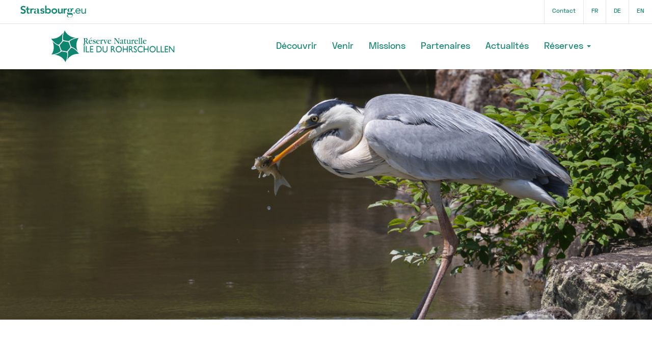

--- FILE ---
content_type: text/html; charset=utf-8
request_url: https://reserves-naturelles.strasbourg.eu/ile-du-rohrschollen/decouvrir/heron-cendre/
body_size: 19166
content:
<!doctype html><html class="no-js" lang="fr-FR"><head><meta charset="UTF-8"><meta name="viewport" content="width=device-width, initial-scale=1.0, maximum-scale=1.0"><title>Héron cendré - Réserves Naturelles</title><link rel="stylesheet" href="https://reserves-naturelles.strasbourg.eu/app/cache/min/1/bc351a1c4b651b7290ed5ff33d4ce0eb.css" data-minify="1" /><link rel="apple-touch-icon" sizes="180x180" href="https://reserves-naturelles.strasbourg.eu/app/themes/reserves-naturelles/build/images/favicons/apple-touch-icon.png?v=algJNJKg3q"><link rel="icon" type="image/png" sizes="32x32" href="https://reserves-naturelles.strasbourg.eu/app/themes/reserves-naturelles/build/images/favicons/favicon-32x32.png?v=algJNJKg3q"><link rel="icon" type="image/png" sizes="16x16" href="https://reserves-naturelles.strasbourg.eu/app/themes/reserves-naturelles/build/images/favicons/favicon-16x16.png?v=algJNJKg3q"><link rel="manifest" href="https://reserves-naturelles.strasbourg.eu/app/themes/reserves-naturelles/build/images/favicons/site.webmanifest?v=algJNJKg3q"><link rel="mask-icon" href="https://reserves-naturelles.strasbourg.eu/app/themes/reserves-naturelles/build/images/favicons/safari-pinned-tab.svg?v=algJNJKg3q" color="#0e856e"><link rel="shortcut icon" href="https://reserves-naturelles.strasbourg.eu/app/themes/reserves-naturelles/build/images/favicons/favicon.ico?v=algJNJKg3q"><meta name="msapplication-TileColor" content="#0e856e"><meta name="theme-color" content="#ffffff"><link rel="alternate" hreflang="fr" href="https://reserves-naturelles.strasbourg.eu/ile-du-rohrschollen/decouvrir/heron-cendre/" /><link rel="alternate" hreflang="de" href="https://reserves-naturelles.strasbourg.eu/de/rohrschollen-insel/entdecken/graureiher/" /><link rel="alternate" hreflang="en" href="https://reserves-naturelles.strasbourg.eu/en/rohrschollen-island/discover/heron-grey/" /><meta name="robots" content="index, follow, max-snippet:-1, max-image-preview:large, max-video-preview:-1" /><link rel="canonical" href="https://reserves-naturelles.strasbourg.eu/ile-du-rohrschollen/decouvrir/heron-cendre/" /><meta property="og:locale" content="fr_FR" /><meta property="og:type" content="article" /><meta property="og:title" content="Héron cendré - Réserves Naturelles" /><meta property="og:url" content="https://reserves-naturelles.strasbourg.eu/ile-du-rohrschollen/decouvrir/heron-cendre/" /><meta property="og:site_name" content="Réserves Naturelles" /><meta property="article:modified_time" content="2021-07-06T12:10:33+00:00" /><meta name="twitter:card" content="summary_large_image" /><link href='https://fonts.gstatic.com' crossorigin rel='preconnect' /><style type="text/css">img.wp-smiley,img.emoji{display:inline!important;border:none!important;box-shadow:none!important;height:1em!important;width:1em!important;margin:0 .07em!important;vertical-align:-0.1em!important;background:none!important;padding:0!important}</style><style id='rocket-lazyload-inline-css' type='text/css'>.rll-youtube-player{position:relative;padding-bottom:56.23%;height:0;overflow:hidden;max-width:100%}.rll-youtube-player iframe{position:absolute;top:0;left:0;width:100%;height:100%;z-index:100;background:0 0}.rll-youtube-player img{bottom:0;display:block;left:0;margin:auto;max-width:100%;width:100%;position:absolute;right:0;top:0;border:none;height:auto;cursor:pointer;-webkit-transition:.4s all;-moz-transition:.4s all;transition:.4s all}.rll-youtube-player img:hover{-webkit-filter:brightness(75%)}.rll-youtube-player .play{height:72px;width:72px;left:50%;top:50%;margin-left:-36px;margin-top:-36px;position:absolute;background:url(https://reserves-naturelles.strasbourg.eu/app/plugins/wp-rocket/assets/img/youtube.png) no-repeat;cursor:pointer}</style><link rel="https://api.w.org/" href="https://reserves-naturelles.strasbourg.eu/wp-json/" /><link rel="alternate" type="application/json" href="https://reserves-naturelles.strasbourg.eu/wp-json/wp/v2/pages/468" /><link rel="EditURI" type="application/rsd+xml" title="RSD" href="https://reserves-naturelles.strasbourg.eu/wp/xmlrpc.php?rsd" /><link rel="wlwmanifest" type="application/wlwmanifest+xml" href="https://reserves-naturelles.strasbourg.eu/wp/wp-includes/wlwmanifest.xml" /><meta name="generator" content="WordPress 5.5.1" /><link rel='shortlink' href='https://reserves-naturelles.strasbourg.eu/?p=468' /><link rel="alternate" type="application/json+oembed" href="https://reserves-naturelles.strasbourg.eu/wp-json/oembed/1.0/embed?url=https%3A%2F%2Freserves-naturelles.strasbourg.eu%2File-du-rohrschollen%2Fdecouvrir%2Fheron-cendre%2F" /><link rel="alternate" type="text/xml+oembed" href="https://reserves-naturelles.strasbourg.eu/wp-json/oembed/1.0/embed?url=https%3A%2F%2Freserves-naturelles.strasbourg.eu%2File-du-rohrschollen%2Fdecouvrir%2Fheron-cendre%2F&#038;format=xml" /><meta name="generator" content="WPML ver:4.4.3 stt:1,4,3;" /> <script type="text/javascript">/* <![CDATA[ */ //<![CDATA[
var reservesnaturelles = {
siteurl: "https:\/\/reserves-naturelles.strasbourg.eu\/wp",
themeurl: "https:\/\/reserves-naturelles.strasbourg.eu\/app\/themes\/reserves-naturelles",
svgsprite: "https:\/\/reserves-naturelles.strasbourg.eu\/app\/themes\/reserves-naturelles\/build\/images\/icons.svg",
rest_url: "https:\/\/reserves-naturelles.strasbourg.eu\/wp-json\/themename",
current_language: "fr",
all_languages: {"fr":{"code":"fr","name":"Fran\u00e7ais","url":"https:\/\/reserves-naturelles.strasbourg.eu\/ile-du-rohrschollen\/decouvrir\/heron-cendre\/"},"de":{"code":"de","name":"Deutsch","url":"https:\/\/reserves-naturelles.strasbourg.eu\/de\/rohrschollen-insel\/entdecken\/graureiher\/"},"en":{"code":"en","name":"English","url":"https:\/\/reserves-naturelles.strasbourg.eu\/en\/rohrschollen-island\/discover\/heron-grey\/"}},
ajaxurl: "https:\/\/reserves-naturelles.strasbourg.eu\/wp\/wp-admin\/admin-ajax.php",
};
//]]> /* ]]> */</script><noscript><style id="rocket-lazyload-nojs-css">.rll-youtube-player,[data-lazy-src]{display:none!important}</style></noscript>  <script>var _paq = window._paq = window._paq || [];
            /* tracker methods like "setCustomDimension" should be called before "trackPageView" */
            _paq.push(['requireCookieConsent']);
            _paq.push(['trackPageView']);
            _paq.push(['enableLinkTracking']);
            (function() {
                var u="//analytics.strasbourg.cloud/";
                _paq.push(['setTrackerUrl', u+'matomo.php']);
                _paq.push(['setSiteId', '36']);
                var d=document, g=d.createElement('script'), s=d.getElementsByTagName('script')[0];
                g.async=true; g.src=u+'matomo.js'; s.parentNode.insertBefore(g,s);
            })();</script> </head><body class=""><div id="app" class="root"><div class="is-responsive"></div><div class="app-topbar"> <a href="https://www.strasbourg.eu" class="topbar__logo" target="_blank" rel="noopener"> <img src="data:image/svg+xml,%3Csvg%20xmlns='http://www.w3.org/2000/svg'%20viewBox='0%200%200%200'%3E%3C/svg%3E" alt="Strasbourg.eu" data-lazy-src="https://reserves-naturelles.strasbourg.eu/app/themes/reserves-naturelles/build/images/logo-strasbourg.svg"><noscript><img src="https://reserves-naturelles.strasbourg.eu/app/themes/reserves-naturelles/build/images/logo-strasbourg.svg" alt="Strasbourg.eu"></noscript> </a><div class="topbar__actions"> <a href="https://reserves-naturelles.strasbourg.eu/contact/"> Contact </a><div class="i18n-switcher"> <a href="https://reserves-naturelles.strasbourg.eu/ile-du-rohrschollen/decouvrir/heron-cendre/" rel="force"> fr </a> <a href="https://reserves-naturelles.strasbourg.eu/de/rohrschollen-insel/entdecken/graureiher/" rel="force"> de </a> <a href="https://reserves-naturelles.strasbourg.eu/en/rohrschollen-island/discover/heron-grey/" rel="force"> en </a></div></div></div><header class="app-header" data-controller="nav"><div class="header__wrapper"> <a href="https://reserves-naturelles.strasbourg.eu" class="app-logo"> <svg id="be9f1659-5ab7-4352-bc78-c4641ea510e2" data-name="Calque 1" xmlns="http://www.w3.org/2000/svg" viewBox="0 0 500 130"><title>rn-ilerohrschollen-vert</title><path d="M55,1.67A59.19,59.19,0,0,0,48.22,23c-1.63,12.46-.63,17.37,4,18.24,2.34.44,16.48,2.89,16.48,2.89a3.54,3.54,0,0,0,3.1-1A62.29,62.29,0,0,1,82,36.62a76.17,76.17,0,0,1,16.48-5.71C78.83,29.52,62.3,17.85,55,1.67" fill="#009170"/><path d="M1,34.41A59.35,59.35,0,0,0,16.07,51c10,7.64,14.73,9.23,17.78,5.69C35.4,54.85,44.6,43.83,44.6,43.83a3.56,3.56,0,0,0,.65-3.2,61.81,61.81,0,0,1-.51-12.08A76.18,76.18,0,0,1,48,11.42c-11,16.29-29.38,24.77-47,23" fill="#009170"/><path d="M2.34,97.56a59.48,59.48,0,0,0,21.87-4.77C35.82,88,39.57,84.64,38,80.23,37.24,78,32.3,64.51,32.3,64.51a3.58,3.58,0,0,0-2.45-2.17,60.94,60.94,0,0,1-10.71-5.6A75.15,75.15,0,0,1,6,45.32C14.55,63,12.71,83.15,2.34,97.56" fill="#009170"/><path d="M57.7,128a59.19,59.19,0,0,0,6.8-21.33c1.63-12.46.63-17.37-4-18.24C58.2,88,44.06,85.51,44.06,85.51a3.52,3.52,0,0,0-3.1,1A62.29,62.29,0,0,1,30.76,93a76.71,76.71,0,0,1-16.48,5.71c19.6,1.39,36.14,13.06,43.42,29.24" fill="#009170"/><path d="M111.72,95.23A59.63,59.63,0,0,0,96.65,78.67C86.67,71,81.92,69.45,78.88,73c-1.56,1.8-10.75,12.82-10.75,12.82a3.54,3.54,0,0,0-.66,3.2A61.81,61.81,0,0,1,68,101.09a76.28,76.28,0,0,1-3.3,17.13c11-16.29,29.38-24.77,47-23" fill="#009170"/><path d="M110.38,32.08a59.31,59.31,0,0,0-21.87,4.77C76.9,41.68,73.15,45,74.69,49.41c.79,2.24,5.73,15.72,5.73,15.72a3.54,3.54,0,0,0,2.45,2.16A63,63,0,0,1,93.58,72.9a75.47,75.47,0,0,1,13.18,11.41c-8.59-17.68-6.75-37.82,3.62-52.23" fill="#009170"/><path d="M47.46,45.77a3.52,3.52,0,0,1,2.75-1.3,3.85,3.85,0,0,1,.69.06l17.51,3a3.56,3.56,0,0,1,2.5,1.74,3.45,3.45,0,0,1,.29.62l6.11,16.69a3.59,3.59,0,0,1-.25,3,2.84,2.84,0,0,1-.4.56L65.26,83.87a3.52,3.52,0,0,1-2.75,1.3,3.85,3.85,0,0,1-.69-.06l-17.51-3a3.59,3.59,0,0,1-2.5-1.74,3.87,3.87,0,0,1-.29-.62L35.41,63a3.53,3.53,0,0,1,.25-3,2.84,2.84,0,0,1,.4-.56l11.4-13.64" fill="#009170"/><path d="M132.15,36c0-1.5,0-2.49-1.65-2.6-.75,0-1.22-.08-1.22-.59s.14-.51,1.25-.51c.34,0,2,.14,2.39.14.91,0,5.4-.14,6.41-.14,6,0,6.48,4.47,6.48,5.75a5.28,5.28,0,0,1-4.62,5.42,4.18,4.18,0,0,1,1.61,2.06l3.28,6.3c.67,1.28,1.14,2.2,2.09,2.35,1.11.14,1.38.18,1.38.66s-.34.44-.57.44c-.44,0-2.63-.15-3.14-.15-.27,0-1.52.15-1.82.15-.61,0-.74-.33-1.11-1.1l-4.08-8.36c-.75-1.58-.91-1.72-2.43-1.72-.58,0-.64.22-.64.84v6.6c0,1.54,0,2.53,1.68,2.64.75,0,1.22.07,1.22.62s-.44.48-.71.48c-.64,0-3.91-.15-4-.15-.57,0-3.3.15-3.91.15-.27,0-.71,0-.71-.52s.51-.55,1.22-.58c1.65-.15,1.65-1.1,1.65-2.64Zm3.61,5.79c0,1.28,0,1.35,1.68,1.35,1.22,0,4.56,0,4.56-4.58,0-1.32-.48-5.24-4.66-5.24-1.55,0-1.58.88-1.58,2.31Z" fill="#009170"/><path d="M154.64,44.23c-.57,0-.88,0-.88,2,0,4.1,2.5,7.25,6,7.25A5.26,5.26,0,0,0,163.44,52c.51-.55.54-.59.74-.59a.32.32,0,0,1,.31.33c0,.55-2.36,3.78-6.65,3.78-4.45,0-7.82-3.19-7.82-8.29,0-5.42,3.78-8.94,8.36-8.94,5.1,0,6.18,4.07,6.18,5.31,0,.66-.38.66-.92.66Zm4.15-1.13c1.45,0,2.29-.81,2.29-1.76,0-2.16-2.29-2.24-2.8-2.24a4.28,4.28,0,0,0-4.08,3.6c0,.4.14.4.91.4Zm-3-7.63c-.06,0-.4.26-.5.26s-.44-.44-.44-.62,0-.11.34-.37l5.76-4.87c.31-.26.34-.3.48-.3s1,1.32,1,1.43-.07.3-.4.52Z" fill="#009170"/><path d="M167,50.36c0-.11,0-.66.47-.66s.54.33.71,1,1.14,3.85,3.88,3.85a3.17,3.17,0,0,0,3.27-3c0-1.94-1.55-2.78-3.88-3.77-2-.84-4.38-1.87-4.38-4.51,0-2.09,1.51-5,6-5,.5,0,3,.4,3.27.4.84.11.84.52.84,1.1L177,41.93c0,.14-.07.58-.41.58s-.4-.07-.6-.77a3.61,3.61,0,0,0-3.38-2.64,2.43,2.43,0,0,0-2.69,2.2c0,1.47.74,1.8,4.14,3.34,1.15.55,4,1.79,4,5,0,2.74-2,5.9-6.51,5.9a10.49,10.49,0,0,1-4.24-1c-.41-.22-.41-.51-.41-1.39Z" fill="#009170"/><path d="M184.48,44.23c-.57,0-.87,0-.87,2,0,4.1,2.49,7.25,6,7.25A5.26,5.26,0,0,0,193.28,52c.51-.55.54-.59.75-.59a.31.31,0,0,1,.3.33c0,.55-2.36,3.78-6.64,3.78-4.46,0-7.83-3.19-7.83-8.29,0-5.42,3.78-8.94,8.37-8.94,5.09,0,6.17,4.07,6.17,5.31,0,.66-.37.66-.91.66Zm4.15-1.13c1.45,0,2.29-.81,2.29-1.76,0-2.16-2.29-2.24-2.8-2.24A4.28,4.28,0,0,0,184,42.7c0,.4.14.4.91.4Z" fill="#009170"/><path d="M201.58,40.39c0,.22,0,.51.2.51s.27-.22.3-.29,1.72-2.2,3.68-2.2a2.24,2.24,0,0,1,2.43,2.2,2,2,0,0,1-2.06,2.09,2.09,2.09,0,0,1-1.75-1c-.58-.69-.85-.77-1-.77-.67,0-1.65.55-1.65,3.59v7c0,1.5,0,2.49,1.72,2.6.74,0,1.21.07,1.21.62s-.44.52-.7.52c-.58,0-3.31-.15-3.92-.15s-3,.15-3.5.15c-.24,0-.58,0-.58-.48,0-.33.24-.48,1-.59,1.49-.22,1.49-.62,1.49-2.67V44.46c0-2.31-.44-2.39-1.72-2.46a.38.38,0,0,1-.44-.4c0-.26.14-.41.54-.52a12,12,0,0,0,3.41-2.23c.06-.08.84-.92,1-.92.33,0,.37.29.37.62Z" fill="#009170"/><path d="M218,50.58l2.77-6.71a10.48,10.48,0,0,0,.77-2.75c0-1.1-.81-1.28-1.48-1.32-.91,0-1.22-.07-1.22-.48s.48-.51.85-.51,1.48.15,2.76.15c1.69,0,2.5-.15,2.94-.15.2,0,.53,0,.53.48s-.1.4-1.14.55c-.47.07-1.28.18-2.23,2.49l-5.26,12.79c-.2.51-.34.7-.54.7s-.44-.22-.6-.63l-4.93-12.93c-.87-2.28-1.25-2.46-2.39-2.53a.45.45,0,0,1-.51-.48c0-.44.51-.44.88-.44,1,0,2,.15,3.61.15s2.46-.15,3.23-.15c.21,0,.71,0,.71.44s-.67.55-1.08.59c-.2,0-1.14.07-1.14,1A4.9,4.9,0,0,0,214.8,42Z" fill="#009170"/><path d="M230.41,44.23c-.58,0-.88,0-.88,2,0,4.1,2.5,7.25,6,7.25A5.26,5.26,0,0,0,239.21,52c.51-.55.54-.59.74-.59a.32.32,0,0,1,.31.33c0,.55-2.37,3.78-6.65,3.78-4.45,0-7.82-3.19-7.82-8.29,0-5.42,3.78-8.94,8.36-8.94,5.09,0,6.17,4.07,6.17,5.31,0,.66-.37.66-.91.66Zm4.15-1.13c1.45,0,2.29-.81,2.29-1.76,0-2.16-2.29-2.24-2.8-2.24A4.28,4.28,0,0,0,230,42.7c0,.4.13.4.91.4Z" fill="#009170"/><path d="M269.93,49.18l-.14-11.29c-.06-4.43-.43-4.43-1.78-4.5-1,0-1.52-.08-1.52-.59s.61-.51.84-.51,2.26.14,2.7.14,3-.14,3.61-.14c.17,0,.61,0,.61.55s-.34.55-1.32.62c-1.25.15-1.75.22-1.72,2.24l.07,19.16c0,.37,0,1.07-.51,1.07-.27,0-.5,0-1.08-.85L255.33,35.66l-.07.07.14,12.61c0,5.31.43,5.68,2,5.83,1.35.11,1.52.11,1.52.58s-.54.52-.81.52-1.69-.15-2.73-.15c-1.72,0-3.24.15-3.85.15-.1,0-.57,0-.57-.48s.13-.48,1.55-.66,1.62-.37,1.62-5.35V36.57c0-2.82-.24-3.18-1.75-3.18-.71,0-1.25,0-1.25-.59s.44-.51,1-.51c.38,0,1.89.14,3,.14s1.76-.14,2.19-.14c.61,0,.91.77,1.15,1.1l11.43,15.87Z" fill="#009170"/><path d="M283.38,42.18c0-1.28-.1-3-1.68-3-2,0-2.7,2.24-3,3.08A3,3,0,0,1,276.2,44a.71.71,0,0,1-.74-.73c0-1.24,2.12-5,7.25-5,3.17,0,3.94,1.17,3.94,2.68V51.16c0,1.14.1,2.05,1.05,2.05a1.55,1.55,0,0,0,1-.36c.37-.33.4-.37.57-.37s.3.22.3.33c0,.88-2.05,2.6-3.54,2.6-1.31,0-1.95-1.1-2.36-2-.3-.69-.37-.69-.47-.69s-.24.14-.24.14c-1.41,1.25-3.23,2.61-4.75,2.61-2.46,0-2.63-2.53-2.63-3.08,0-2.68,1.79-4.25,7-6.49.81-.37.84-.66.84-1.32Zm0,5c0-.37-.2-.4-.37-.4a5.38,5.38,0,0,0-1.85.77C279,48.6,279,50,279,50.72c0,1.76.78,2.42,1.52,2.42,1.52,0,2.83-1.32,2.83-3.88Z" fill="#009170"/><path d="M295.45,50.1c0,1.65.21,3.33,2,3.33a3.61,3.61,0,0,0,2.16-.91.73.73,0,0,1,.37-.15c.17,0,.27.18.27.33,0,.55-2.16,2.79-4.62,2.79-1.75,0-3.41-1.25-3.41-4V41c0-.47-.27-.69-.77-.66-.27,0-.51,0-.78,0s-.57,0-.57-.4.37-.59.5-.66l.92-.52a8.69,8.69,0,0,0,3-3.3c.14-.18.34-.43.58-.43s.43,0,.43.58v2.49c0,.7.14.85.85.85h1.92c.47,0,.71-.08,1-.08s.51.08.44.74-.17.77-.61.77-1.35-.08-3-.08c-.58,0-.65.08-.65.85Z" fill="#009170"/><path d="M313.33,42.55c0-2,0-2.46-1.45-2.68-.85-.14-1-.29-1-.62s.33-.44.57-.44c.54,0,1.79.15,3.37.15.4,0,.64,0,.81,0a2.33,2.33,0,0,1,.51,0c.47,0,.47.33.47,1.1V51.75c0,1.57.3,1.65,1.55,1.72.2,0,.57.07.57.37s-.34.44-.5.47l-3.85,1.18a2.7,2.7,0,0,1-.67.14c-.47,0-.47-.47-.47-.69V53.51c0-.22,0-.44-.24-.44a.84.84,0,0,0-.54.29c-1.89,1.54-3.44,2.13-4.69,2.13-1,0-4.48-.41-4.48-5.54V42.59c0-2.09,0-2.5-1.45-2.72-.85-.11-1-.29-1-.62s.33-.44.57-.44c.44,0,1.75.15,2.6.15.5,0,.94,0,1.31,0a7,7,0,0,1,.81,0c.27,0,.47.11.47.52s0,.55,0,.8v9.9c0,1.5.57,3.26,3.37,3.26.64,0,3.41,0,3.41-2.64Z" fill="#009170"/><path d="M325.09,40.39c0,.22,0,.51.21.51s.27-.22.3-.29,1.72-2.2,3.68-2.2a2.23,2.23,0,0,1,2.42,2.2,2,2,0,0,1-2.05,2.09,2.11,2.11,0,0,1-1.76-1c-.57-.69-.84-.77-1-.77-.68,0-1.65.55-1.65,3.59v7c0,1.5,0,2.49,1.72,2.6.74,0,1.21.07,1.21.62s-.44.52-.71.52c-.57,0-3.3-.15-3.91-.15s-3,.15-3.51.15c-.23,0-.57,0-.57-.48,0-.33.24-.48,1-.59,1.48-.22,1.48-.62,1.48-2.67V44.46c0-2.31-.43-2.39-1.71-2.46a.38.38,0,0,1-.44-.4c0-.26.13-.41.54-.52a12.06,12.06,0,0,0,3.4-2.23c.07-.08.85-.92,1-.92.34,0,.37.29.37.62Z" fill="#009170"/><path d="M336.69,44.23c-.57,0-.87,0-.87,2,0,4.1,2.49,7.25,6,7.25A5.28,5.28,0,0,0,345.5,52c.5-.55.53-.59.74-.59a.31.31,0,0,1,.3.33c0,.55-2.36,3.78-6.64,3.78-4.45,0-7.83-3.19-7.83-8.29,0-5.42,3.78-8.94,8.37-8.94,5.09,0,6.17,4.07,6.17,5.31,0,.66-.37.66-.91.66Zm4.15-1.13c1.45,0,2.29-.81,2.29-1.76,0-2.16-2.29-2.24-2.79-2.24a4.28,4.28,0,0,0-4.09,3.6c0,.4.14.4.92.4Z" fill="#009170"/><path d="M350.45,36c0-1.09,0-2.34-1.21-2.45-.61-.07-.78-.07-.78-.48s.1-.36,1.08-.62a16.14,16.14,0,0,0,2.9-1.1c.81-.44.88-.48,1.05-.48.37,0,.37.41.37.77s-.14,2.75-.14,3.15V51.53c0,2,0,2.45,1.45,2.67.85.11,1,.3,1,.63s-.33.44-.57.44c-.91,0-1.58-.15-3.54-.15-2.23,0-2.63.15-3.34.15-.4,0-.74,0-.74-.48,0-.33.27-.48,1-.59,1.45-.22,1.45-.62,1.45-2.64Z" fill="#009170"/><path d="M359.22,36c0-1.09,0-2.34-1.22-2.45-.6-.07-.77-.07-.77-.48s.1-.36,1.08-.62a16.44,16.44,0,0,0,2.9-1.1c.81-.44.87-.48,1-.48.37,0,.37.41.37.77s-.13,2.75-.13,3.15V51.53c0,2,0,2.45,1.45,2.67.84.11,1,.3,1,.63s-.34.44-.57.44c-.91,0-1.59-.15-3.54-.15-2.23,0-2.63.15-3.34.15-.41,0-.74,0-.74-.48,0-.33.27-.48,1-.59,1.45-.22,1.45-.62,1.45-2.64Z" fill="#009170"/><path d="M370.82,44.23c-.57,0-.88,0-.88,2,0,4.1,2.5,7.25,6,7.25A5.26,5.26,0,0,0,379.62,52c.51-.55.54-.59.74-.59a.32.32,0,0,1,.31.33c0,.55-2.37,3.78-6.65,3.78-4.45,0-7.82-3.19-7.82-8.29,0-5.42,3.78-8.94,8.36-8.94,5.09,0,6.17,4.07,6.17,5.31,0,.66-.37.66-.91.66ZM375,43.1c1.45,0,2.29-.81,2.29-1.76,0-2.16-2.29-2.24-2.8-2.24a4.28,4.28,0,0,0-4.08,3.6c0,.4.13.4.91.4Z" fill="#009170"/><path d="M134.32,56.5l3.14,5.57h-1.82l-2.91-3.19L130,62.07h-1.75l3-5.57ZM131,63.93h3.24V89.12H131Z" fill="#009170"/><path d="M139.24,63.93h3.25V85.84H152.7v3.28H139.24Z" fill="#009170"/><path d="M155.54,63.93h12.85v3.21h-9.61v7.68h9.28v3.23h-9.28v7.82h9.92v3.21H155.54Z" fill="#009170"/><path d="M181.42,89.08V63.93h7.64a14.7,14.7,0,0,1,7.32,1.54A11,11,0,0,1,200.67,70a13.67,13.67,0,0,1,1.59,6.52,13.4,13.4,0,0,1-.88,4.84,12.2,12.2,0,0,1-2.5,4A10.86,10.86,0,0,1,195,88.15a10.36,10.36,0,0,1-2.36.74,27.68,27.68,0,0,1-4.09.19Zm7.3-21.94h-4.05V85.87h4.15a14.86,14.86,0,0,0,3.78-.37,7.41,7.41,0,0,0,3.9-2.33,9.9,9.9,0,0,0,2.4-6.83,9.11,9.11,0,0,0-2.47-6.62,7.81,7.81,0,0,0-2.08-1.57,8.09,8.09,0,0,0-2.23-.81A20.82,20.82,0,0,0,188.72,67.14Z" fill="#009170"/><path d="M222.09,63.93h3.26v14.3a19,19,0,0,1-.38,4.38,9.89,9.89,0,0,1-.94,2.46,7.57,7.57,0,0,1-1.37,1.76,11,11,0,0,1-14.15,0,7.94,7.94,0,0,1-1.38-1.78,9.78,9.78,0,0,1-.92-2.4,20,20,0,0,1-.37-4.48V63.93h3.27v14.3a11.6,11.6,0,0,0,.73,4.94,5.36,5.36,0,0,0,2.22,2.23,7.08,7.08,0,0,0,3.52.84,6.66,6.66,0,0,0,4.71-1.68,5.17,5.17,0,0,0,1.38-2.13,14.55,14.55,0,0,0,.42-4.2Z" fill="#009170"/><path d="M239.18,89.12V63.93h5.68a7.68,7.68,0,0,1,5.46,1.89,6.67,6.67,0,0,1,2,5.12,7.11,7.11,0,0,1-1,3.81,6.05,6.05,0,0,1-2.84,2.4,10.92,10.92,0,0,1,2.13,2.16,45.25,45.25,0,0,1,2.92,4.78c.79,1.43,1.42,2.51,1.9,3.23l1.2,1.8h-3.87l-1-1.66a3.3,3.3,0,0,0-.19-.31l-.63-1-1-1.84-1.08-2a21.09,21.09,0,0,0-1.84-2.47,7.5,7.5,0,0,0-1.51-1.32,4.68,4.68,0,0,0-2.27-.4h-.85v11ZM243.4,67h-1v8h1.24a8.34,8.34,0,0,0,3.38-.47,3.32,3.32,0,0,0,1.43-1.42,4.46,4.46,0,0,0,.51-2.15,4.18,4.18,0,0,0-.57-2.16,3.14,3.14,0,0,0-1.6-1.36A10.53,10.53,0,0,0,243.4,67Z" fill="#009170"/><path d="M270.28,63.57a11.53,11.53,0,0,1,8.75,3.7,12.94,12.94,0,0,1,3.49,9.26A12.75,12.75,0,0,1,279,85.76a11.87,11.87,0,0,1-8.9,3.65,11.24,11.24,0,0,1-8.54-3.65,12.92,12.92,0,0,1-3.41-9.15,13.12,13.12,0,0,1,3.44-9.34A11.34,11.34,0,0,1,270.28,63.57Zm.13,3.43a8.35,8.35,0,0,0-6.4,2.7,9.77,9.77,0,0,0-2.5,6.91A9.62,9.62,0,0,0,264,83.39a8.66,8.66,0,0,0,12.62-.06,9.73,9.73,0,0,0,2.54-6.87,9.47,9.47,0,0,0-2.54-6.73A8.17,8.17,0,0,0,270.41,67Z" fill="#009170"/><path d="M302.5,63.93h3.25V89.12H302.5v-11H289.76v11h-3.24V63.93h3.24V74.82H302.5Z" fill="#009170"/><path d="M310.84,89.12V63.93h5.68A7.65,7.65,0,0,1,322,65.82a6.67,6.67,0,0,1,2,5.12,7.11,7.11,0,0,1-1,3.81,6,6,0,0,1-2.84,2.4,10.41,10.41,0,0,1,2.13,2.16,43.59,43.59,0,0,1,2.92,4.78c.79,1.43,1.42,2.51,1.9,3.23l1.2,1.8h-3.86l-1-1.66c0-.06-.1-.16-.19-.31l-.64-1-1-1.84-1.09-2a20,20,0,0,0-1.84-2.47,7.24,7.24,0,0,0-1.51-1.32,4.66,4.66,0,0,0-2.27-.4h-.84v11ZM315.06,67h-1v8h1.23a8.4,8.4,0,0,0,3.39-.47,3.3,3.3,0,0,0,1.42-1.42,4.36,4.36,0,0,0,.52-2.15,4.18,4.18,0,0,0-.57-2.16,3.14,3.14,0,0,0-1.6-1.36A10.65,10.65,0,0,0,315.06,67Z" fill="#009170"/><path d="M336.44,78.57,334,76.9a11.47,11.47,0,0,1-3.3-3.1,6.27,6.27,0,0,1-1-3.51,6.36,6.36,0,0,1,6.69-6.68,8.52,8.52,0,0,1,5.21,1.77v4.09a7.16,7.16,0,0,0-5.27-2.62,4.06,4.06,0,0,0-2.62.82,2.55,2.55,0,0,0-1,2.09,3.45,3.45,0,0,0,.75,2.12A9.85,9.85,0,0,0,335.85,74l2.47,1.62q4.15,2.76,4.15,7a6.85,6.85,0,0,1-1.82,4.93,6.31,6.31,0,0,1-4.75,1.89,9.35,9.35,0,0,1-6.12-2.3V82.53q2.63,3.7,6.09,3.71a3.6,3.6,0,0,0,2.54-.95,3.1,3.1,0,0,0,1-2.36C339.42,81.4,338.43,79.94,336.44,78.57Z" fill="#009170"/><path d="M365.58,83.28v4a15.61,15.61,0,0,1-8.24,2.16,11.68,11.68,0,0,1-6.44-1.7A11.87,11.87,0,0,1,346.71,83a13.74,13.74,0,0,1-1.54-6.43,13,13,0,0,1,3.53-9.25,11.47,11.47,0,0,1,8.7-3.75,18.79,18.79,0,0,1,7.94,2.07v3.88A14.43,14.43,0,0,0,357.57,67a8.5,8.5,0,0,0-6.47,2.73,9.58,9.58,0,0,0-2.57,6.85,9.49,9.49,0,0,0,2.53,6.81,8.52,8.52,0,0,0,6.47,2.67A13.72,13.72,0,0,0,365.58,83.28Z" fill="#009170"/><path d="M385.56,63.93h3.25V89.12h-3.25v-11H372.82v11h-3.25V63.93h3.25V74.82h12.74Z" fill="#009170"/><path d="M404.93,63.57a11.53,11.53,0,0,1,8.75,3.7,12.94,12.94,0,0,1,3.49,9.26,12.75,12.75,0,0,1-3.52,9.23,11.88,11.88,0,0,1-8.9,3.65,11.22,11.22,0,0,1-8.54-3.65,12.92,12.92,0,0,1-3.41-9.15,13.12,13.12,0,0,1,3.44-9.34A11.34,11.34,0,0,1,404.93,63.57Zm.13,3.43a8.34,8.34,0,0,0-6.4,2.7,9.77,9.77,0,0,0-2.5,6.91,9.58,9.58,0,0,0,2.51,6.78,8.66,8.66,0,0,0,12.62-.06,9.78,9.78,0,0,0,2.54-6.87,9.52,9.52,0,0,0-2.54-6.73A8.17,8.17,0,0,0,405.06,67Z" fill="#009170"/><path d="M421.17,63.93h3.24V85.84h10.21v3.28H421.17Z" fill="#009170"/><path d="M437.46,63.93h3.24V85.84h10.21v3.28H437.46Z" fill="#009170"/><path d="M453.75,63.93h12.86v3.21H457v7.68h9.28v3.23H457v7.82h9.91v3.21H453.75Z" fill="#009170"/><path d="M488.38,63.93h3.09V89.12h-2.79l-15.16-19.4v19.4h-3V63.93h2.63L488.38,83.5Z" fill="#009170"/></svg> </a><nav class="app-nav"><ul class="nav-main"><li> <a href="https://reserves-naturelles.strasbourg.eu/ile-du-rohrschollen/decouvrir/"> Découvrir </a></li><li> <a href="https://reserves-naturelles.strasbourg.eu/ile-du-rohrschollen/venir/"> Venir </a></li><li> <a href="https://reserves-naturelles.strasbourg.eu/ile-du-rohrschollen/missions/"> Missions </a></li><li> <a href="https://reserves-naturelles.strasbourg.eu/partenaires/"> Partenaires </a></li><li> <a href="https://reserves-naturelles.strasbourg.eu/actualites/"> Actualités </a></li><li class="reserves-switcher dropdown"> <button class="btn" data-toggle="dropdown"> Réserves </button><div class="dropdown__menu"><ul><li> <a href="https://reserves-naturelles.strasbourg.eu/ile-du-rohrschollen/"> L'île du Rohrschollen </a></li><li> <a href="https://reserves-naturelles.strasbourg.eu/neuhof-illkirch-graffenstaden/"> Forêt de Neuhof Illkirch-Graffenstaden </a></li><li> <a href="https://reserves-naturelles.strasbourg.eu/foret-de-la-robertsau/"> Forêt de la Robertsau et de la Wantzenau </a></li><li> <a href="https://reserves-naturelles.strasbourg.eu"> Les réserves naturelles de Strasbourg </a></li></ul></div></li></ul></nav> <button class="nav-toggle" data-action="open-nav"><div class="btn__burger"> <span></span> <span></span> <span></span></div> </button></div></header><div class="nav-responsive"><div class="nav__header"> <a href="https://reserves-naturelles.strasbourg.eu" class="app-logo"> <svg id="be9f1659-5ab7-4352-bc78-c4641ea510e2" data-name="Calque 1" xmlns="http://www.w3.org/2000/svg" viewBox="0 0 500 130"><title>rn-ilerohrschollen-vert</title><path d="M55,1.67A59.19,59.19,0,0,0,48.22,23c-1.63,12.46-.63,17.37,4,18.24,2.34.44,16.48,2.89,16.48,2.89a3.54,3.54,0,0,0,3.1-1A62.29,62.29,0,0,1,82,36.62a76.17,76.17,0,0,1,16.48-5.71C78.83,29.52,62.3,17.85,55,1.67" fill="#009170"/><path d="M1,34.41A59.35,59.35,0,0,0,16.07,51c10,7.64,14.73,9.23,17.78,5.69C35.4,54.85,44.6,43.83,44.6,43.83a3.56,3.56,0,0,0,.65-3.2,61.81,61.81,0,0,1-.51-12.08A76.18,76.18,0,0,1,48,11.42c-11,16.29-29.38,24.77-47,23" fill="#009170"/><path d="M2.34,97.56a59.48,59.48,0,0,0,21.87-4.77C35.82,88,39.57,84.64,38,80.23,37.24,78,32.3,64.51,32.3,64.51a3.58,3.58,0,0,0-2.45-2.17,60.94,60.94,0,0,1-10.71-5.6A75.15,75.15,0,0,1,6,45.32C14.55,63,12.71,83.15,2.34,97.56" fill="#009170"/><path d="M57.7,128a59.19,59.19,0,0,0,6.8-21.33c1.63-12.46.63-17.37-4-18.24C58.2,88,44.06,85.51,44.06,85.51a3.52,3.52,0,0,0-3.1,1A62.29,62.29,0,0,1,30.76,93a76.71,76.71,0,0,1-16.48,5.71c19.6,1.39,36.14,13.06,43.42,29.24" fill="#009170"/><path d="M111.72,95.23A59.63,59.63,0,0,0,96.65,78.67C86.67,71,81.92,69.45,78.88,73c-1.56,1.8-10.75,12.82-10.75,12.82a3.54,3.54,0,0,0-.66,3.2A61.81,61.81,0,0,1,68,101.09a76.28,76.28,0,0,1-3.3,17.13c11-16.29,29.38-24.77,47-23" fill="#009170"/><path d="M110.38,32.08a59.31,59.31,0,0,0-21.87,4.77C76.9,41.68,73.15,45,74.69,49.41c.79,2.24,5.73,15.72,5.73,15.72a3.54,3.54,0,0,0,2.45,2.16A63,63,0,0,1,93.58,72.9a75.47,75.47,0,0,1,13.18,11.41c-8.59-17.68-6.75-37.82,3.62-52.23" fill="#009170"/><path d="M47.46,45.77a3.52,3.52,0,0,1,2.75-1.3,3.85,3.85,0,0,1,.69.06l17.51,3a3.56,3.56,0,0,1,2.5,1.74,3.45,3.45,0,0,1,.29.62l6.11,16.69a3.59,3.59,0,0,1-.25,3,2.84,2.84,0,0,1-.4.56L65.26,83.87a3.52,3.52,0,0,1-2.75,1.3,3.85,3.85,0,0,1-.69-.06l-17.51-3a3.59,3.59,0,0,1-2.5-1.74,3.87,3.87,0,0,1-.29-.62L35.41,63a3.53,3.53,0,0,1,.25-3,2.84,2.84,0,0,1,.4-.56l11.4-13.64" fill="#009170"/><path d="M132.15,36c0-1.5,0-2.49-1.65-2.6-.75,0-1.22-.08-1.22-.59s.14-.51,1.25-.51c.34,0,2,.14,2.39.14.91,0,5.4-.14,6.41-.14,6,0,6.48,4.47,6.48,5.75a5.28,5.28,0,0,1-4.62,5.42,4.18,4.18,0,0,1,1.61,2.06l3.28,6.3c.67,1.28,1.14,2.2,2.09,2.35,1.11.14,1.38.18,1.38.66s-.34.44-.57.44c-.44,0-2.63-.15-3.14-.15-.27,0-1.52.15-1.82.15-.61,0-.74-.33-1.11-1.1l-4.08-8.36c-.75-1.58-.91-1.72-2.43-1.72-.58,0-.64.22-.64.84v6.6c0,1.54,0,2.53,1.68,2.64.75,0,1.22.07,1.22.62s-.44.48-.71.48c-.64,0-3.91-.15-4-.15-.57,0-3.3.15-3.91.15-.27,0-.71,0-.71-.52s.51-.55,1.22-.58c1.65-.15,1.65-1.1,1.65-2.64Zm3.61,5.79c0,1.28,0,1.35,1.68,1.35,1.22,0,4.56,0,4.56-4.58,0-1.32-.48-5.24-4.66-5.24-1.55,0-1.58.88-1.58,2.31Z" fill="#009170"/><path d="M154.64,44.23c-.57,0-.88,0-.88,2,0,4.1,2.5,7.25,6,7.25A5.26,5.26,0,0,0,163.44,52c.51-.55.54-.59.74-.59a.32.32,0,0,1,.31.33c0,.55-2.36,3.78-6.65,3.78-4.45,0-7.82-3.19-7.82-8.29,0-5.42,3.78-8.94,8.36-8.94,5.1,0,6.18,4.07,6.18,5.31,0,.66-.38.66-.92.66Zm4.15-1.13c1.45,0,2.29-.81,2.29-1.76,0-2.16-2.29-2.24-2.8-2.24a4.28,4.28,0,0,0-4.08,3.6c0,.4.14.4.91.4Zm-3-7.63c-.06,0-.4.26-.5.26s-.44-.44-.44-.62,0-.11.34-.37l5.76-4.87c.31-.26.34-.3.48-.3s1,1.32,1,1.43-.07.3-.4.52Z" fill="#009170"/><path d="M167,50.36c0-.11,0-.66.47-.66s.54.33.71,1,1.14,3.85,3.88,3.85a3.17,3.17,0,0,0,3.27-3c0-1.94-1.55-2.78-3.88-3.77-2-.84-4.38-1.87-4.38-4.51,0-2.09,1.51-5,6-5,.5,0,3,.4,3.27.4.84.11.84.52.84,1.1L177,41.93c0,.14-.07.58-.41.58s-.4-.07-.6-.77a3.61,3.61,0,0,0-3.38-2.64,2.43,2.43,0,0,0-2.69,2.2c0,1.47.74,1.8,4.14,3.34,1.15.55,4,1.79,4,5,0,2.74-2,5.9-6.51,5.9a10.49,10.49,0,0,1-4.24-1c-.41-.22-.41-.51-.41-1.39Z" fill="#009170"/><path d="M184.48,44.23c-.57,0-.87,0-.87,2,0,4.1,2.49,7.25,6,7.25A5.26,5.26,0,0,0,193.28,52c.51-.55.54-.59.75-.59a.31.31,0,0,1,.3.33c0,.55-2.36,3.78-6.64,3.78-4.46,0-7.83-3.19-7.83-8.29,0-5.42,3.78-8.94,8.37-8.94,5.09,0,6.17,4.07,6.17,5.31,0,.66-.37.66-.91.66Zm4.15-1.13c1.45,0,2.29-.81,2.29-1.76,0-2.16-2.29-2.24-2.8-2.24A4.28,4.28,0,0,0,184,42.7c0,.4.14.4.91.4Z" fill="#009170"/><path d="M201.58,40.39c0,.22,0,.51.2.51s.27-.22.3-.29,1.72-2.2,3.68-2.2a2.24,2.24,0,0,1,2.43,2.2,2,2,0,0,1-2.06,2.09,2.09,2.09,0,0,1-1.75-1c-.58-.69-.85-.77-1-.77-.67,0-1.65.55-1.65,3.59v7c0,1.5,0,2.49,1.72,2.6.74,0,1.21.07,1.21.62s-.44.52-.7.52c-.58,0-3.31-.15-3.92-.15s-3,.15-3.5.15c-.24,0-.58,0-.58-.48,0-.33.24-.48,1-.59,1.49-.22,1.49-.62,1.49-2.67V44.46c0-2.31-.44-2.39-1.72-2.46a.38.38,0,0,1-.44-.4c0-.26.14-.41.54-.52a12,12,0,0,0,3.41-2.23c.06-.08.84-.92,1-.92.33,0,.37.29.37.62Z" fill="#009170"/><path d="M218,50.58l2.77-6.71a10.48,10.48,0,0,0,.77-2.75c0-1.1-.81-1.28-1.48-1.32-.91,0-1.22-.07-1.22-.48s.48-.51.85-.51,1.48.15,2.76.15c1.69,0,2.5-.15,2.94-.15.2,0,.53,0,.53.48s-.1.4-1.14.55c-.47.07-1.28.18-2.23,2.49l-5.26,12.79c-.2.51-.34.7-.54.7s-.44-.22-.6-.63l-4.93-12.93c-.87-2.28-1.25-2.46-2.39-2.53a.45.45,0,0,1-.51-.48c0-.44.51-.44.88-.44,1,0,2,.15,3.61.15s2.46-.15,3.23-.15c.21,0,.71,0,.71.44s-.67.55-1.08.59c-.2,0-1.14.07-1.14,1A4.9,4.9,0,0,0,214.8,42Z" fill="#009170"/><path d="M230.41,44.23c-.58,0-.88,0-.88,2,0,4.1,2.5,7.25,6,7.25A5.26,5.26,0,0,0,239.21,52c.51-.55.54-.59.74-.59a.32.32,0,0,1,.31.33c0,.55-2.37,3.78-6.65,3.78-4.45,0-7.82-3.19-7.82-8.29,0-5.42,3.78-8.94,8.36-8.94,5.09,0,6.17,4.07,6.17,5.31,0,.66-.37.66-.91.66Zm4.15-1.13c1.45,0,2.29-.81,2.29-1.76,0-2.16-2.29-2.24-2.8-2.24A4.28,4.28,0,0,0,230,42.7c0,.4.13.4.91.4Z" fill="#009170"/><path d="M269.93,49.18l-.14-11.29c-.06-4.43-.43-4.43-1.78-4.5-1,0-1.52-.08-1.52-.59s.61-.51.84-.51,2.26.14,2.7.14,3-.14,3.61-.14c.17,0,.61,0,.61.55s-.34.55-1.32.62c-1.25.15-1.75.22-1.72,2.24l.07,19.16c0,.37,0,1.07-.51,1.07-.27,0-.5,0-1.08-.85L255.33,35.66l-.07.07.14,12.61c0,5.31.43,5.68,2,5.83,1.35.11,1.52.11,1.52.58s-.54.52-.81.52-1.69-.15-2.73-.15c-1.72,0-3.24.15-3.85.15-.1,0-.57,0-.57-.48s.13-.48,1.55-.66,1.62-.37,1.62-5.35V36.57c0-2.82-.24-3.18-1.75-3.18-.71,0-1.25,0-1.25-.59s.44-.51,1-.51c.38,0,1.89.14,3,.14s1.76-.14,2.19-.14c.61,0,.91.77,1.15,1.1l11.43,15.87Z" fill="#009170"/><path d="M283.38,42.18c0-1.28-.1-3-1.68-3-2,0-2.7,2.24-3,3.08A3,3,0,0,1,276.2,44a.71.71,0,0,1-.74-.73c0-1.24,2.12-5,7.25-5,3.17,0,3.94,1.17,3.94,2.68V51.16c0,1.14.1,2.05,1.05,2.05a1.55,1.55,0,0,0,1-.36c.37-.33.4-.37.57-.37s.3.22.3.33c0,.88-2.05,2.6-3.54,2.6-1.31,0-1.95-1.1-2.36-2-.3-.69-.37-.69-.47-.69s-.24.14-.24.14c-1.41,1.25-3.23,2.61-4.75,2.61-2.46,0-2.63-2.53-2.63-3.08,0-2.68,1.79-4.25,7-6.49.81-.37.84-.66.84-1.32Zm0,5c0-.37-.2-.4-.37-.4a5.38,5.38,0,0,0-1.85.77C279,48.6,279,50,279,50.72c0,1.76.78,2.42,1.52,2.42,1.52,0,2.83-1.32,2.83-3.88Z" fill="#009170"/><path d="M295.45,50.1c0,1.65.21,3.33,2,3.33a3.61,3.61,0,0,0,2.16-.91.73.73,0,0,1,.37-.15c.17,0,.27.18.27.33,0,.55-2.16,2.79-4.62,2.79-1.75,0-3.41-1.25-3.41-4V41c0-.47-.27-.69-.77-.66-.27,0-.51,0-.78,0s-.57,0-.57-.4.37-.59.5-.66l.92-.52a8.69,8.69,0,0,0,3-3.3c.14-.18.34-.43.58-.43s.43,0,.43.58v2.49c0,.7.14.85.85.85h1.92c.47,0,.71-.08,1-.08s.51.08.44.74-.17.77-.61.77-1.35-.08-3-.08c-.58,0-.65.08-.65.85Z" fill="#009170"/><path d="M313.33,42.55c0-2,0-2.46-1.45-2.68-.85-.14-1-.29-1-.62s.33-.44.57-.44c.54,0,1.79.15,3.37.15.4,0,.64,0,.81,0a2.33,2.33,0,0,1,.51,0c.47,0,.47.33.47,1.1V51.75c0,1.57.3,1.65,1.55,1.72.2,0,.57.07.57.37s-.34.44-.5.47l-3.85,1.18a2.7,2.7,0,0,1-.67.14c-.47,0-.47-.47-.47-.69V53.51c0-.22,0-.44-.24-.44a.84.84,0,0,0-.54.29c-1.89,1.54-3.44,2.13-4.69,2.13-1,0-4.48-.41-4.48-5.54V42.59c0-2.09,0-2.5-1.45-2.72-.85-.11-1-.29-1-.62s.33-.44.57-.44c.44,0,1.75.15,2.6.15.5,0,.94,0,1.31,0a7,7,0,0,1,.81,0c.27,0,.47.11.47.52s0,.55,0,.8v9.9c0,1.5.57,3.26,3.37,3.26.64,0,3.41,0,3.41-2.64Z" fill="#009170"/><path d="M325.09,40.39c0,.22,0,.51.21.51s.27-.22.3-.29,1.72-2.2,3.68-2.2a2.23,2.23,0,0,1,2.42,2.2,2,2,0,0,1-2.05,2.09,2.11,2.11,0,0,1-1.76-1c-.57-.69-.84-.77-1-.77-.68,0-1.65.55-1.65,3.59v7c0,1.5,0,2.49,1.72,2.6.74,0,1.21.07,1.21.62s-.44.52-.71.52c-.57,0-3.3-.15-3.91-.15s-3,.15-3.51.15c-.23,0-.57,0-.57-.48,0-.33.24-.48,1-.59,1.48-.22,1.48-.62,1.48-2.67V44.46c0-2.31-.43-2.39-1.71-2.46a.38.38,0,0,1-.44-.4c0-.26.13-.41.54-.52a12.06,12.06,0,0,0,3.4-2.23c.07-.08.85-.92,1-.92.34,0,.37.29.37.62Z" fill="#009170"/><path d="M336.69,44.23c-.57,0-.87,0-.87,2,0,4.1,2.49,7.25,6,7.25A5.28,5.28,0,0,0,345.5,52c.5-.55.53-.59.74-.59a.31.31,0,0,1,.3.33c0,.55-2.36,3.78-6.64,3.78-4.45,0-7.83-3.19-7.83-8.29,0-5.42,3.78-8.94,8.37-8.94,5.09,0,6.17,4.07,6.17,5.31,0,.66-.37.66-.91.66Zm4.15-1.13c1.45,0,2.29-.81,2.29-1.76,0-2.16-2.29-2.24-2.79-2.24a4.28,4.28,0,0,0-4.09,3.6c0,.4.14.4.92.4Z" fill="#009170"/><path d="M350.45,36c0-1.09,0-2.34-1.21-2.45-.61-.07-.78-.07-.78-.48s.1-.36,1.08-.62a16.14,16.14,0,0,0,2.9-1.1c.81-.44.88-.48,1.05-.48.37,0,.37.41.37.77s-.14,2.75-.14,3.15V51.53c0,2,0,2.45,1.45,2.67.85.11,1,.3,1,.63s-.33.44-.57.44c-.91,0-1.58-.15-3.54-.15-2.23,0-2.63.15-3.34.15-.4,0-.74,0-.74-.48,0-.33.27-.48,1-.59,1.45-.22,1.45-.62,1.45-2.64Z" fill="#009170"/><path d="M359.22,36c0-1.09,0-2.34-1.22-2.45-.6-.07-.77-.07-.77-.48s.1-.36,1.08-.62a16.44,16.44,0,0,0,2.9-1.1c.81-.44.87-.48,1-.48.37,0,.37.41.37.77s-.13,2.75-.13,3.15V51.53c0,2,0,2.45,1.45,2.67.84.11,1,.3,1,.63s-.34.44-.57.44c-.91,0-1.59-.15-3.54-.15-2.23,0-2.63.15-3.34.15-.41,0-.74,0-.74-.48,0-.33.27-.48,1-.59,1.45-.22,1.45-.62,1.45-2.64Z" fill="#009170"/><path d="M370.82,44.23c-.57,0-.88,0-.88,2,0,4.1,2.5,7.25,6,7.25A5.26,5.26,0,0,0,379.62,52c.51-.55.54-.59.74-.59a.32.32,0,0,1,.31.33c0,.55-2.37,3.78-6.65,3.78-4.45,0-7.82-3.19-7.82-8.29,0-5.42,3.78-8.94,8.36-8.94,5.09,0,6.17,4.07,6.17,5.31,0,.66-.37.66-.91.66ZM375,43.1c1.45,0,2.29-.81,2.29-1.76,0-2.16-2.29-2.24-2.8-2.24a4.28,4.28,0,0,0-4.08,3.6c0,.4.13.4.91.4Z" fill="#009170"/><path d="M134.32,56.5l3.14,5.57h-1.82l-2.91-3.19L130,62.07h-1.75l3-5.57ZM131,63.93h3.24V89.12H131Z" fill="#009170"/><path d="M139.24,63.93h3.25V85.84H152.7v3.28H139.24Z" fill="#009170"/><path d="M155.54,63.93h12.85v3.21h-9.61v7.68h9.28v3.23h-9.28v7.82h9.92v3.21H155.54Z" fill="#009170"/><path d="M181.42,89.08V63.93h7.64a14.7,14.7,0,0,1,7.32,1.54A11,11,0,0,1,200.67,70a13.67,13.67,0,0,1,1.59,6.52,13.4,13.4,0,0,1-.88,4.84,12.2,12.2,0,0,1-2.5,4A10.86,10.86,0,0,1,195,88.15a10.36,10.36,0,0,1-2.36.74,27.68,27.68,0,0,1-4.09.19Zm7.3-21.94h-4.05V85.87h4.15a14.86,14.86,0,0,0,3.78-.37,7.41,7.41,0,0,0,3.9-2.33,9.9,9.9,0,0,0,2.4-6.83,9.11,9.11,0,0,0-2.47-6.62,7.81,7.81,0,0,0-2.08-1.57,8.09,8.09,0,0,0-2.23-.81A20.82,20.82,0,0,0,188.72,67.14Z" fill="#009170"/><path d="M222.09,63.93h3.26v14.3a19,19,0,0,1-.38,4.38,9.89,9.89,0,0,1-.94,2.46,7.57,7.57,0,0,1-1.37,1.76,11,11,0,0,1-14.15,0,7.94,7.94,0,0,1-1.38-1.78,9.78,9.78,0,0,1-.92-2.4,20,20,0,0,1-.37-4.48V63.93h3.27v14.3a11.6,11.6,0,0,0,.73,4.94,5.36,5.36,0,0,0,2.22,2.23,7.08,7.08,0,0,0,3.52.84,6.66,6.66,0,0,0,4.71-1.68,5.17,5.17,0,0,0,1.38-2.13,14.55,14.55,0,0,0,.42-4.2Z" fill="#009170"/><path d="M239.18,89.12V63.93h5.68a7.68,7.68,0,0,1,5.46,1.89,6.67,6.67,0,0,1,2,5.12,7.11,7.11,0,0,1-1,3.81,6.05,6.05,0,0,1-2.84,2.4,10.92,10.92,0,0,1,2.13,2.16,45.25,45.25,0,0,1,2.92,4.78c.79,1.43,1.42,2.51,1.9,3.23l1.2,1.8h-3.87l-1-1.66a3.3,3.3,0,0,0-.19-.31l-.63-1-1-1.84-1.08-2a21.09,21.09,0,0,0-1.84-2.47,7.5,7.5,0,0,0-1.51-1.32,4.68,4.68,0,0,0-2.27-.4h-.85v11ZM243.4,67h-1v8h1.24a8.34,8.34,0,0,0,3.38-.47,3.32,3.32,0,0,0,1.43-1.42,4.46,4.46,0,0,0,.51-2.15,4.18,4.18,0,0,0-.57-2.16,3.14,3.14,0,0,0-1.6-1.36A10.53,10.53,0,0,0,243.4,67Z" fill="#009170"/><path d="M270.28,63.57a11.53,11.53,0,0,1,8.75,3.7,12.94,12.94,0,0,1,3.49,9.26A12.75,12.75,0,0,1,279,85.76a11.87,11.87,0,0,1-8.9,3.65,11.24,11.24,0,0,1-8.54-3.65,12.92,12.92,0,0,1-3.41-9.15,13.12,13.12,0,0,1,3.44-9.34A11.34,11.34,0,0,1,270.28,63.57Zm.13,3.43a8.35,8.35,0,0,0-6.4,2.7,9.77,9.77,0,0,0-2.5,6.91A9.62,9.62,0,0,0,264,83.39a8.66,8.66,0,0,0,12.62-.06,9.73,9.73,0,0,0,2.54-6.87,9.47,9.47,0,0,0-2.54-6.73A8.17,8.17,0,0,0,270.41,67Z" fill="#009170"/><path d="M302.5,63.93h3.25V89.12H302.5v-11H289.76v11h-3.24V63.93h3.24V74.82H302.5Z" fill="#009170"/><path d="M310.84,89.12V63.93h5.68A7.65,7.65,0,0,1,322,65.82a6.67,6.67,0,0,1,2,5.12,7.11,7.11,0,0,1-1,3.81,6,6,0,0,1-2.84,2.4,10.41,10.41,0,0,1,2.13,2.16,43.59,43.59,0,0,1,2.92,4.78c.79,1.43,1.42,2.51,1.9,3.23l1.2,1.8h-3.86l-1-1.66c0-.06-.1-.16-.19-.31l-.64-1-1-1.84-1.09-2a20,20,0,0,0-1.84-2.47,7.24,7.24,0,0,0-1.51-1.32,4.66,4.66,0,0,0-2.27-.4h-.84v11ZM315.06,67h-1v8h1.23a8.4,8.4,0,0,0,3.39-.47,3.3,3.3,0,0,0,1.42-1.42,4.36,4.36,0,0,0,.52-2.15,4.18,4.18,0,0,0-.57-2.16,3.14,3.14,0,0,0-1.6-1.36A10.65,10.65,0,0,0,315.06,67Z" fill="#009170"/><path d="M336.44,78.57,334,76.9a11.47,11.47,0,0,1-3.3-3.1,6.27,6.27,0,0,1-1-3.51,6.36,6.36,0,0,1,6.69-6.68,8.52,8.52,0,0,1,5.21,1.77v4.09a7.16,7.16,0,0,0-5.27-2.62,4.06,4.06,0,0,0-2.62.82,2.55,2.55,0,0,0-1,2.09,3.45,3.45,0,0,0,.75,2.12A9.85,9.85,0,0,0,335.85,74l2.47,1.62q4.15,2.76,4.15,7a6.85,6.85,0,0,1-1.82,4.93,6.31,6.31,0,0,1-4.75,1.89,9.35,9.35,0,0,1-6.12-2.3V82.53q2.63,3.7,6.09,3.71a3.6,3.6,0,0,0,2.54-.95,3.1,3.1,0,0,0,1-2.36C339.42,81.4,338.43,79.94,336.44,78.57Z" fill="#009170"/><path d="M365.58,83.28v4a15.61,15.61,0,0,1-8.24,2.16,11.68,11.68,0,0,1-6.44-1.7A11.87,11.87,0,0,1,346.71,83a13.74,13.74,0,0,1-1.54-6.43,13,13,0,0,1,3.53-9.25,11.47,11.47,0,0,1,8.7-3.75,18.79,18.79,0,0,1,7.94,2.07v3.88A14.43,14.43,0,0,0,357.57,67a8.5,8.5,0,0,0-6.47,2.73,9.58,9.58,0,0,0-2.57,6.85,9.49,9.49,0,0,0,2.53,6.81,8.52,8.52,0,0,0,6.47,2.67A13.72,13.72,0,0,0,365.58,83.28Z" fill="#009170"/><path d="M385.56,63.93h3.25V89.12h-3.25v-11H372.82v11h-3.25V63.93h3.25V74.82h12.74Z" fill="#009170"/><path d="M404.93,63.57a11.53,11.53,0,0,1,8.75,3.7,12.94,12.94,0,0,1,3.49,9.26,12.75,12.75,0,0,1-3.52,9.23,11.88,11.88,0,0,1-8.9,3.65,11.22,11.22,0,0,1-8.54-3.65,12.92,12.92,0,0,1-3.41-9.15,13.12,13.12,0,0,1,3.44-9.34A11.34,11.34,0,0,1,404.93,63.57Zm.13,3.43a8.34,8.34,0,0,0-6.4,2.7,9.77,9.77,0,0,0-2.5,6.91,9.58,9.58,0,0,0,2.51,6.78,8.66,8.66,0,0,0,12.62-.06,9.78,9.78,0,0,0,2.54-6.87,9.52,9.52,0,0,0-2.54-6.73A8.17,8.17,0,0,0,405.06,67Z" fill="#009170"/><path d="M421.17,63.93h3.24V85.84h10.21v3.28H421.17Z" fill="#009170"/><path d="M437.46,63.93h3.24V85.84h10.21v3.28H437.46Z" fill="#009170"/><path d="M453.75,63.93h12.86v3.21H457v7.68h9.28v3.23H457v7.82h9.91v3.21H453.75Z" fill="#009170"/><path d="M488.38,63.93h3.09V89.12h-2.79l-15.16-19.4v19.4h-3V63.93h2.63L488.38,83.5Z" fill="#009170"/></svg> </a> <button class="nav-close" data-action="close-nav"><div class="btn__burger"> <span></span> <span></span></div> </button></div><div class="nav__main"><div class="nav__inner"><ul class="nav-mobile"><li> <a href="https://reserves-naturelles.strasbourg.eu/ile-du-rohrschollen/decouvrir/"> Découvrir </a></li><li> <a href="https://reserves-naturelles.strasbourg.eu/ile-du-rohrschollen/venir/"> Venir </a></li><li> <a href="https://reserves-naturelles.strasbourg.eu/ile-du-rohrschollen/missions/"> Missions </a></li><li> <a href="https://reserves-naturelles.strasbourg.eu/partenaires/"> Partenaires </a></li><li> <a href="https://reserves-naturelles.strasbourg.eu/actualites/"> Actualités </a></li><li> <a href="https://reserves-naturelles.strasbourg.eu/ile-du-rohrschollen/"> L'île du Rohrschollen </a></li><li> <a href="https://reserves-naturelles.strasbourg.eu/neuhof-illkirch-graffenstaden/"> Forêt de Neuhof Illkirch-Graffenstaden </a></li><li> <a href="https://reserves-naturelles.strasbourg.eu/foret-de-la-robertsau/"> Forêt de la Robertsau et de la Wantzenau </a></li><li> <a href="https://reserves-naturelles.strasbourg.eu/contact/"> Contact </a></li><li> <a href="https://reserves-naturelles.strasbourg.eu/mentions-legales/"> Mentions légales </a></li></ul></div></div><div class="nav__footer"><div class="i18n-switcher"> <a href="https://reserves-naturelles.strasbourg.eu/ile-du-rohrschollen/decouvrir/heron-cendre/" rel="force"> fr </a> <a href="https://reserves-naturelles.strasbourg.eu/de/rohrschollen-insel/entdecken/graureiher/" rel="force"> de </a> <a href="https://reserves-naturelles.strasbourg.eu/en/rohrschollen-island/discover/heron-grey/" rel="force"> en </a></div><div class="social-networks"> <span> Retrouvez-nous sur </span><ul><li class="facebook"> <a href="https://www.facebook.com/strasbourg.eu" target="_blank" rel="noopener" title="Facebook"> <svg class="icon-facebook" rel="icon"> <use xlink:href="https://reserves-naturelles.strasbourg.eu/app/themes/reserves-naturelles/build/images/icons.svg#facebook"></use> </svg> </a></li><li class="instagram"> <a href="https://www.instagram.com/reserves_naturelles_strasbourg/" target="_blank" rel="noopener" title="Instagram"> <svg class="icon-instagram" rel="icon"> <use xlink:href="https://reserves-naturelles.strasbourg.eu/app/themes/reserves-naturelles/build/images/icons.svg#instagram"></use> </svg> </a></li></ul></div></div></div><main class="app-body" role="main"><div class="group group--full"><figure class="block block-wideimage " data-reveal><div class="block__media"> <img width="1024" height="393" src="data:image/svg+xml,%3Csvg%20xmlns='http://www.w3.org/2000/svg'%20viewBox='0%200%201024%20393'%3E%3C/svg%3E" class="block__image" alt="" data-lazy-srcset="https://reserves-naturelles.strasbourg.eu/app/uploads/2020/07/heron_cendre-1200x461.jpg 1200w, https://reserves-naturelles.strasbourg.eu/app/uploads/2020/07/heron_cendre-750x288.jpg 750w, https://reserves-naturelles.strasbourg.eu/app/uploads/2020/07/heron_cendre-320x123.jpg 320w, https://reserves-naturelles.strasbourg.eu/app/uploads/2020/07/heron_cendre.jpg 1880w" data-lazy-sizes="(max-width: 1024px) 100vw, 1024px" data-lazy-src="https://reserves-naturelles.strasbourg.eu/app/uploads/2020/07/heron_cendre-1200x461.jpg" /><noscript><img width="1024" height="393" src="https://reserves-naturelles.strasbourg.eu/app/uploads/2020/07/heron_cendre-1200x461.jpg" class="block__image" alt="" srcset="https://reserves-naturelles.strasbourg.eu/app/uploads/2020/07/heron_cendre-1200x461.jpg 1200w, https://reserves-naturelles.strasbourg.eu/app/uploads/2020/07/heron_cendre-750x288.jpg 750w, https://reserves-naturelles.strasbourg.eu/app/uploads/2020/07/heron_cendre-320x123.jpg 320w, https://reserves-naturelles.strasbourg.eu/app/uploads/2020/07/heron_cendre.jpg 1880w" sizes="(max-width: 1024px) 100vw, 1024px" /></noscript></div></figure><div class="block block-wysiwyg" data-reveal="wysiwyg"><div class="wysiwyg"><p><span class="caption">Fiche d&rsquo;identité</span></p><h2>Héron cendré</h2><h6>Nom scientifique</h6><p>Ardea cinerea</p><h6>DescrIption</h6><p class="Paragraphe" style="text-align: justify;">Je suis le plus grand échassier d’Europe. Je mesure environ 98 cm et mon envergure est de 175 à 195 cm. Je pèse entre 600 g et 1,2 kg. Ma couleur grise et ma silhouette typique avec le cou replié en S au repos et en vol sont caractéristiques.<o:p></o:p><o:p></o:p></p><h4>Mode de vie</h4><h6>Alimentation</h6><p>Je me nourris essentiellement de poissons. Mon bec en poignard est une arme redoutable lorsqu’il s’agit de harponner mes proies. Je ne dédaigne pas non plus les amphibiens, les écrevisses, ou les petits mammifères que je vais chasser sur la prairie.</p><h6>Reproduction</h6><p>Je vis en colonie, qu’on appelle une héronnière. Ces colonies peuvent compter plusieurs centaines de nids. Je ponds environ 3 à 5 œufs par couvée.</p><h6 class="Paragraphe" style="text-align: justify;">longévité</h6><p>Je peux vivre jusqu’à 25 ans.</p><h4>Où et quand me trouver dans la réserve ?</h4><h6>Milieu de vie</h6><p>Je ne me reproduis pas sur la réserve du Rohrschollen, mais j’aime à pêcher le long du Bauerngrundwasser ou du vieux Rhin. Le soir venu, je me pose sur un arbre dortoir, à l’abri des prédateurs.</p><h6>Période d’observation</h6><p>On m’observe tout au long de l’année autour des points d’eau de la réserve.</p><h4>Statut de conservation</h4><ul><li>Liste rouge des oiseaux nicheurs de France métropolitaine : LC, préoccupation mineure.</li><li>Liste rouge des oiseaux nicheurs menacés en Alsace : LC, préoccupation mineure.</li></ul></div></div><div class="block block-button" data-reveal> <a href="https://inpn.mnhn.fr/espece/cd_nom/2506/tab/statut" target="_blank" class="btn btn-default "> <span>Fiche de l'Inventaire National du Patrimoine Naturel</span> </a></div><section class="spotlight block block-spotlight"><div class="container"><div class="columns columns--half"><div class="column"><div class="heading" data-reveal="heading"><div class="heading__caption"> FAUNE & FLORE</div><h2 class="heading__title"> Plus d'une centaine d'espèces référencées</h2></div></div><div class="column"><figure class="block block-wideimage " data-reveal><div class="block__media"> <img width="949" height="534" src="data:image/svg+xml,%3Csvg%20xmlns='http://www.w3.org/2000/svg'%20viewBox='0%200%20949%20534'%3E%3C/svg%3E" class="block__image" alt="" data-lazy-srcset="https://reserves-naturelles.strasbourg.eu/app/uploads/2019/10/photo-3.jpg 949w, https://reserves-naturelles.strasbourg.eu/app/uploads/2019/10/photo-3-750x422.jpg 750w, https://reserves-naturelles.strasbourg.eu/app/uploads/2019/10/photo-3-320x180.jpg 320w" data-lazy-sizes="(max-width: 949px) 100vw, 949px" data-lazy-src="https://reserves-naturelles.strasbourg.eu/app/uploads/2019/10/photo-3.jpg" /><noscript><img width="949" height="534" src="https://reserves-naturelles.strasbourg.eu/app/uploads/2019/10/photo-3.jpg" class="block__image" alt="" srcset="https://reserves-naturelles.strasbourg.eu/app/uploads/2019/10/photo-3.jpg 949w, https://reserves-naturelles.strasbourg.eu/app/uploads/2019/10/photo-3-750x422.jpg 750w, https://reserves-naturelles.strasbourg.eu/app/uploads/2019/10/photo-3-320x180.jpg 320w" sizes="(max-width: 949px) 100vw, 949px" /></noscript></div></figure></div></div></div></section><div class="block block-swiper swiper swiper--pushs" data-component="swiper"><div class="swiper__outer"><div class="swiper__wrapper"><div class="swiper__inner"><article class="item swiper__item" data-reveal> <a href="https://reserves-naturelles.strasbourg.eu/ile-du-rohrschollen/decouvrir/cuivre-des-marais/" target="" class="item__link"><figure class="item__media"> <img width="750" height="288" src="data:image/svg+xml,%3Csvg%20xmlns='http://www.w3.org/2000/svg'%20viewBox='0%200%20750%20288'%3E%3C/svg%3E" class="item__image" alt="" data-lazy-srcset="https://reserves-naturelles.strasbourg.eu/app/uploads/2019/10/cuivre1-750x288.jpg 750w, https://reserves-naturelles.strasbourg.eu/app/uploads/2019/10/cuivre1-1200x461.jpg 1200w, https://reserves-naturelles.strasbourg.eu/app/uploads/2019/10/cuivre1-320x123.jpg 320w, https://reserves-naturelles.strasbourg.eu/app/uploads/2019/10/cuivre1.jpg 1880w" data-lazy-sizes="(max-width: 750px) 100vw, 750px" data-lazy-src="https://reserves-naturelles.strasbourg.eu/app/uploads/2019/10/cuivre1-750x288.jpg" /><noscript><img width="750" height="288" src="https://reserves-naturelles.strasbourg.eu/app/uploads/2019/10/cuivre1-750x288.jpg" class="item__image" alt="" srcset="https://reserves-naturelles.strasbourg.eu/app/uploads/2019/10/cuivre1-750x288.jpg 750w, https://reserves-naturelles.strasbourg.eu/app/uploads/2019/10/cuivre1-1200x461.jpg 1200w, https://reserves-naturelles.strasbourg.eu/app/uploads/2019/10/cuivre1-320x123.jpg 320w, https://reserves-naturelles.strasbourg.eu/app/uploads/2019/10/cuivre1.jpg 1880w" sizes="(max-width: 750px) 100vw, 750px" /></noscript></figure><div class="item__content"><h4 class="item__title"> Cuivré des marais</h4><div class="item__read"> En savoir plus</div></div> </a></article><article class="item swiper__item" data-reveal> <a href="https://reserves-naturelles.strasbourg.eu/ile-du-rohrschollen/decouvrir/anax-empereur/" target="" class="item__link"><figure class="item__media"> <img width="750" height="500" src="data:image/svg+xml,%3Csvg%20xmlns='http://www.w3.org/2000/svg'%20viewBox='0%200%20750%20500'%3E%3C/svg%3E" class="item__image" alt="" data-lazy-srcset="https://reserves-naturelles.strasbourg.eu/app/uploads/2019/10/1_Faune_Anax_empereur_Anax_imperator_Rohrschollen_20140606_Feldmann_01-750x500.jpg 750w, https://reserves-naturelles.strasbourg.eu/app/uploads/2019/10/1_Faune_Anax_empereur_Anax_imperator_Rohrschollen_20140606_Feldmann_01-1200x800.jpg 1200w, https://reserves-naturelles.strasbourg.eu/app/uploads/2019/10/1_Faune_Anax_empereur_Anax_imperator_Rohrschollen_20140606_Feldmann_01-320x213.jpg 320w, https://reserves-naturelles.strasbourg.eu/app/uploads/2019/10/1_Faune_Anax_empereur_Anax_imperator_Rohrschollen_20140606_Feldmann_01.jpg 1824w" data-lazy-sizes="(max-width: 750px) 100vw, 750px" data-lazy-src="https://reserves-naturelles.strasbourg.eu/app/uploads/2019/10/1_Faune_Anax_empereur_Anax_imperator_Rohrschollen_20140606_Feldmann_01-750x500.jpg" /><noscript><img width="750" height="500" src="https://reserves-naturelles.strasbourg.eu/app/uploads/2019/10/1_Faune_Anax_empereur_Anax_imperator_Rohrschollen_20140606_Feldmann_01-750x500.jpg" class="item__image" alt="" srcset="https://reserves-naturelles.strasbourg.eu/app/uploads/2019/10/1_Faune_Anax_empereur_Anax_imperator_Rohrschollen_20140606_Feldmann_01-750x500.jpg 750w, https://reserves-naturelles.strasbourg.eu/app/uploads/2019/10/1_Faune_Anax_empereur_Anax_imperator_Rohrschollen_20140606_Feldmann_01-1200x800.jpg 1200w, https://reserves-naturelles.strasbourg.eu/app/uploads/2019/10/1_Faune_Anax_empereur_Anax_imperator_Rohrschollen_20140606_Feldmann_01-320x213.jpg 320w, https://reserves-naturelles.strasbourg.eu/app/uploads/2019/10/1_Faune_Anax_empereur_Anax_imperator_Rohrschollen_20140606_Feldmann_01.jpg 1824w" sizes="(max-width: 750px) 100vw, 750px" /></noscript></figure><div class="item__content"><h4 class="item__title"> Anax empereur</h4><div class="item__read"> En savoir plus</div></div> </a></article><article class="item swiper__item" data-reveal> <a href="https://reserves-naturelles.strasbourg.eu/ile-du-rohrschollen/decouvrir/grand-mars-changeant/" target="" class="item__link"><figure class="item__media"> <img width="750" height="750" src="data:image/svg+xml,%3Csvg%20xmlns='http://www.w3.org/2000/svg'%20viewBox='0%200%20750%20750'%3E%3C/svg%3E" class="item__image" alt="" data-lazy-srcset="https://reserves-naturelles.strasbourg.eu/app/uploads/2019/10/grandmars2-750x750.jpg 750w, https://reserves-naturelles.strasbourg.eu/app/uploads/2019/10/grandmars2-320x320.jpg 320w, https://reserves-naturelles.strasbourg.eu/app/uploads/2019/10/grandmars2.jpg 1000w" data-lazy-sizes="(max-width: 750px) 100vw, 750px" data-lazy-src="https://reserves-naturelles.strasbourg.eu/app/uploads/2019/10/grandmars2-750x750.jpg" /><noscript><img width="750" height="750" src="https://reserves-naturelles.strasbourg.eu/app/uploads/2019/10/grandmars2-750x750.jpg" class="item__image" alt="" srcset="https://reserves-naturelles.strasbourg.eu/app/uploads/2019/10/grandmars2-750x750.jpg 750w, https://reserves-naturelles.strasbourg.eu/app/uploads/2019/10/grandmars2-320x320.jpg 320w, https://reserves-naturelles.strasbourg.eu/app/uploads/2019/10/grandmars2.jpg 1000w" sizes="(max-width: 750px) 100vw, 750px" /></noscript></figure><div class="item__content"><h4 class="item__title"> Grand Mars changeant</h4><div class="item__read"> En savoir plus</div></div> </a></article><article class="item swiper__item" data-reveal> <a href="https://reserves-naturelles.strasbourg.eu/ile-du-rohrschollen/decouvrir/lamie-tisserand/" target="" class="item__link"><figure class="item__media"> <img width="750" height="288" src="data:image/svg+xml,%3Csvg%20xmlns='http://www.w3.org/2000/svg'%20viewBox='0%200%20750%20288'%3E%3C/svg%3E" class="item__image" alt="" data-lazy-srcset="https://reserves-naturelles.strasbourg.eu/app/uploads/2019/11/lamie1-750x288.jpg 750w, https://reserves-naturelles.strasbourg.eu/app/uploads/2019/11/lamie1.jpg 1200w, https://reserves-naturelles.strasbourg.eu/app/uploads/2019/11/lamie1-320x123.jpg 320w" data-lazy-sizes="(max-width: 750px) 100vw, 750px" data-lazy-src="https://reserves-naturelles.strasbourg.eu/app/uploads/2019/11/lamie1-750x288.jpg" /><noscript><img width="750" height="288" src="https://reserves-naturelles.strasbourg.eu/app/uploads/2019/11/lamie1-750x288.jpg" class="item__image" alt="" srcset="https://reserves-naturelles.strasbourg.eu/app/uploads/2019/11/lamie1-750x288.jpg 750w, https://reserves-naturelles.strasbourg.eu/app/uploads/2019/11/lamie1.jpg 1200w, https://reserves-naturelles.strasbourg.eu/app/uploads/2019/11/lamie1-320x123.jpg 320w" sizes="(max-width: 750px) 100vw, 750px" /></noscript></figure><div class="item__content"><h4 class="item__title"> Lamie tisserand</h4><div class="item__read"> En savoir plus</div></div> </a></article><article class="item swiper__item" data-reveal> <a href="https://reserves-naturelles.strasbourg.eu/ile-du-rohrschollen/decouvrir/loche-de-riviere/" target="" class="item__link"><figure class="item__media"> <img width="750" height="750" src="data:image/svg+xml,%3Csvg%20xmlns='http://www.w3.org/2000/svg'%20viewBox='0%200%20750%20750'%3E%3C/svg%3E" class="item__image" alt="" data-lazy-srcset="https://reserves-naturelles.strasbourg.eu/app/uploads/2019/12/loche2-750x750.jpg 750w, https://reserves-naturelles.strasbourg.eu/app/uploads/2019/12/loche2-320x320.jpg 320w, https://reserves-naturelles.strasbourg.eu/app/uploads/2019/12/loche2.jpg 853w" data-lazy-sizes="(max-width: 750px) 100vw, 750px" data-lazy-src="https://reserves-naturelles.strasbourg.eu/app/uploads/2019/12/loche2-750x750.jpg" /><noscript><img width="750" height="750" src="https://reserves-naturelles.strasbourg.eu/app/uploads/2019/12/loche2-750x750.jpg" class="item__image" alt="" srcset="https://reserves-naturelles.strasbourg.eu/app/uploads/2019/12/loche2-750x750.jpg 750w, https://reserves-naturelles.strasbourg.eu/app/uploads/2019/12/loche2-320x320.jpg 320w, https://reserves-naturelles.strasbourg.eu/app/uploads/2019/12/loche2.jpg 853w" sizes="(max-width: 750px) 100vw, 750px" /></noscript></figure><div class="item__content"><h4 class="item__title"> Loche de rivière</h4><div class="item__read"> En savoir plus</div></div> </a></article><article class="item swiper__item" data-reveal> <a href="https://reserves-naturelles.strasbourg.eu/ile-du-rohrschollen/decouvrir/milan-noir/" target="" class="item__link"><figure class="item__media"> <img width="750" height="288" src="data:image/svg+xml,%3Csvg%20xmlns='http://www.w3.org/2000/svg'%20viewBox='0%200%20750%20288'%3E%3C/svg%3E" class="item__image" alt="" data-lazy-srcset="https://reserves-naturelles.strasbourg.eu/app/uploads/2019/12/milan-750x288.jpg 750w, https://reserves-naturelles.strasbourg.eu/app/uploads/2019/12/milan-1200x461.jpg 1200w, https://reserves-naturelles.strasbourg.eu/app/uploads/2019/12/milan-320x123.jpg 320w, https://reserves-naturelles.strasbourg.eu/app/uploads/2019/12/milan.jpg 1880w" data-lazy-sizes="(max-width: 750px) 100vw, 750px" data-lazy-src="https://reserves-naturelles.strasbourg.eu/app/uploads/2019/12/milan-750x288.jpg" /><noscript><img width="750" height="288" src="https://reserves-naturelles.strasbourg.eu/app/uploads/2019/12/milan-750x288.jpg" class="item__image" alt="" srcset="https://reserves-naturelles.strasbourg.eu/app/uploads/2019/12/milan-750x288.jpg 750w, https://reserves-naturelles.strasbourg.eu/app/uploads/2019/12/milan-1200x461.jpg 1200w, https://reserves-naturelles.strasbourg.eu/app/uploads/2019/12/milan-320x123.jpg 320w, https://reserves-naturelles.strasbourg.eu/app/uploads/2019/12/milan.jpg 1880w" sizes="(max-width: 750px) 100vw, 750px" /></noscript></figure><div class="item__content"><h4 class="item__title"> Milan noir</h4><div class="item__read"> En savoir plus</div></div> </a></article><article class="item swiper__item" data-reveal> <a href="https://reserves-naturelles.strasbourg.eu/ile-du-rohrschollen/decouvrir/murin-daubenton/" target="" class="item__link"><figure class="item__media"> <img width="750" height="750" src="data:image/svg+xml,%3Csvg%20xmlns='http://www.w3.org/2000/svg'%20viewBox='0%200%20750%20750'%3E%3C/svg%3E" class="item__image" alt="" data-lazy-srcset="https://reserves-naturelles.strasbourg.eu/app/uploads/2020/03/Myotis_daubentonii_vignette-750x750.jpg 750w, https://reserves-naturelles.strasbourg.eu/app/uploads/2020/03/Myotis_daubentonii_vignette-320x320.jpg 320w, https://reserves-naturelles.strasbourg.eu/app/uploads/2020/03/Myotis_daubentonii_vignette.jpg 854w" data-lazy-sizes="(max-width: 750px) 100vw, 750px" data-lazy-src="https://reserves-naturelles.strasbourg.eu/app/uploads/2020/03/Myotis_daubentonii_vignette-750x750.jpg" /><noscript><img width="750" height="750" src="https://reserves-naturelles.strasbourg.eu/app/uploads/2020/03/Myotis_daubentonii_vignette-750x750.jpg" class="item__image" alt="" srcset="https://reserves-naturelles.strasbourg.eu/app/uploads/2020/03/Myotis_daubentonii_vignette-750x750.jpg 750w, https://reserves-naturelles.strasbourg.eu/app/uploads/2020/03/Myotis_daubentonii_vignette-320x320.jpg 320w, https://reserves-naturelles.strasbourg.eu/app/uploads/2020/03/Myotis_daubentonii_vignette.jpg 854w" sizes="(max-width: 750px) 100vw, 750px" /></noscript></figure><div class="item__content"><h4 class="item__title"> Murin de Daubenton</h4><div class="item__read"> En savoir plus</div></div> </a></article><article class="item swiper__item" data-reveal> <a href="https://reserves-naturelles.strasbourg.eu/ile-du-rohrschollen/decouvrir/naiade-yeux-rouges/" target="" class="item__link"><figure class="item__media"> <img width="750" height="297" src="data:image/svg+xml,%3Csvg%20xmlns='http://www.w3.org/2000/svg'%20viewBox='0%200%20750%20297'%3E%3C/svg%3E" class="item__image" alt="" data-lazy-srcset="https://reserves-naturelles.strasbourg.eu/app/uploads/2019/12/naiade-750x297.jpg 750w, https://reserves-naturelles.strasbourg.eu/app/uploads/2019/12/naiade-1200x475.jpg 1200w, https://reserves-naturelles.strasbourg.eu/app/uploads/2019/12/naiade-320x127.jpg 320w, https://reserves-naturelles.strasbourg.eu/app/uploads/2019/12/naiade.jpg 1824w" data-lazy-sizes="(max-width: 750px) 100vw, 750px" data-lazy-src="https://reserves-naturelles.strasbourg.eu/app/uploads/2019/12/naiade-750x297.jpg" /><noscript><img width="750" height="297" src="https://reserves-naturelles.strasbourg.eu/app/uploads/2019/12/naiade-750x297.jpg" class="item__image" alt="" srcset="https://reserves-naturelles.strasbourg.eu/app/uploads/2019/12/naiade-750x297.jpg 750w, https://reserves-naturelles.strasbourg.eu/app/uploads/2019/12/naiade-1200x475.jpg 1200w, https://reserves-naturelles.strasbourg.eu/app/uploads/2019/12/naiade-320x127.jpg 320w, https://reserves-naturelles.strasbourg.eu/app/uploads/2019/12/naiade.jpg 1824w" sizes="(max-width: 750px) 100vw, 750px" /></noscript></figure><div class="item__content"><h4 class="item__title"> Naïade aux yeux rouges</h4><div class="item__read"> En savoir plus</div></div> </a></article><article class="item swiper__item" data-reveal> <a href="https://reserves-naturelles.strasbourg.eu/ile-du-rohrschollen/decouvrir/pie-grieche-ecorcheur/" target="" class="item__link"><figure class="item__media"> <img width="750" height="288" src="data:image/svg+xml,%3Csvg%20xmlns='http://www.w3.org/2000/svg'%20viewBox='0%200%20750%20288'%3E%3C/svg%3E" class="item__image" alt="" data-lazy-srcset="https://reserves-naturelles.strasbourg.eu/app/uploads/2019/12/pie_grieche-750x288.jpg 750w, https://reserves-naturelles.strasbourg.eu/app/uploads/2019/12/pie_grieche-1200x461.jpg 1200w, https://reserves-naturelles.strasbourg.eu/app/uploads/2019/12/pie_grieche-320x123.jpg 320w, https://reserves-naturelles.strasbourg.eu/app/uploads/2019/12/pie_grieche.jpg 1880w" data-lazy-sizes="(max-width: 750px) 100vw, 750px" data-lazy-src="https://reserves-naturelles.strasbourg.eu/app/uploads/2019/12/pie_grieche-750x288.jpg" /><noscript><img width="750" height="288" src="https://reserves-naturelles.strasbourg.eu/app/uploads/2019/12/pie_grieche-750x288.jpg" class="item__image" alt="" srcset="https://reserves-naturelles.strasbourg.eu/app/uploads/2019/12/pie_grieche-750x288.jpg 750w, https://reserves-naturelles.strasbourg.eu/app/uploads/2019/12/pie_grieche-1200x461.jpg 1200w, https://reserves-naturelles.strasbourg.eu/app/uploads/2019/12/pie_grieche-320x123.jpg 320w, https://reserves-naturelles.strasbourg.eu/app/uploads/2019/12/pie_grieche.jpg 1880w" sizes="(max-width: 750px) 100vw, 750px" /></noscript></figure><div class="item__content"><h4 class="item__title"> Pie-grièche écorcheur</h4><div class="item__read"> En savoir plus</div></div> </a></article><article class="item swiper__item" data-reveal> <a href="https://reserves-naturelles.strasbourg.eu/ile-du-rohrschollen/decouvrir/pisaure-admirable/" target="" class="item__link"><figure class="item__media"> <img width="750" height="288" src="data:image/svg+xml,%3Csvg%20xmlns='http://www.w3.org/2000/svg'%20viewBox='0%200%20750%20288'%3E%3C/svg%3E" class="item__image" alt="" data-lazy-srcset="https://reserves-naturelles.strasbourg.eu/app/uploads/2019/12/pisaure-750x288.jpg 750w, https://reserves-naturelles.strasbourg.eu/app/uploads/2019/12/pisaure-1200x461.jpg 1200w, https://reserves-naturelles.strasbourg.eu/app/uploads/2019/12/pisaure-320x123.jpg 320w, https://reserves-naturelles.strasbourg.eu/app/uploads/2019/12/pisaure.jpg 1880w" data-lazy-sizes="(max-width: 750px) 100vw, 750px" data-lazy-src="https://reserves-naturelles.strasbourg.eu/app/uploads/2019/12/pisaure-750x288.jpg" /><noscript><img width="750" height="288" src="https://reserves-naturelles.strasbourg.eu/app/uploads/2019/12/pisaure-750x288.jpg" class="item__image" alt="" srcset="https://reserves-naturelles.strasbourg.eu/app/uploads/2019/12/pisaure-750x288.jpg 750w, https://reserves-naturelles.strasbourg.eu/app/uploads/2019/12/pisaure-1200x461.jpg 1200w, https://reserves-naturelles.strasbourg.eu/app/uploads/2019/12/pisaure-320x123.jpg 320w, https://reserves-naturelles.strasbourg.eu/app/uploads/2019/12/pisaure.jpg 1880w" sizes="(max-width: 750px) 100vw, 750px" /></noscript></figure><div class="item__content"><h4 class="item__title"> Pisaure admirable</h4><div class="item__read"> En savoir plus</div></div> </a></article><article class="item swiper__item" data-reveal> <a href="https://reserves-naturelles.strasbourg.eu/ile-du-rohrschollen/decouvrir/rainette-verte/" target="" class="item__link"><figure class="item__media"> <img width="750" height="288" src="data:image/svg+xml,%3Csvg%20xmlns='http://www.w3.org/2000/svg'%20viewBox='0%200%20750%20288'%3E%3C/svg%3E" class="item__image" alt="" data-lazy-srcset="https://reserves-naturelles.strasbourg.eu/app/uploads/2019/12/rainette-750x288.jpg 750w, https://reserves-naturelles.strasbourg.eu/app/uploads/2019/12/rainette-1200x461.jpg 1200w, https://reserves-naturelles.strasbourg.eu/app/uploads/2019/12/rainette-320x123.jpg 320w, https://reserves-naturelles.strasbourg.eu/app/uploads/2019/12/rainette.jpg 1880w" data-lazy-sizes="(max-width: 750px) 100vw, 750px" data-lazy-src="https://reserves-naturelles.strasbourg.eu/app/uploads/2019/12/rainette-750x288.jpg" /><noscript><img width="750" height="288" src="https://reserves-naturelles.strasbourg.eu/app/uploads/2019/12/rainette-750x288.jpg" class="item__image" alt="" srcset="https://reserves-naturelles.strasbourg.eu/app/uploads/2019/12/rainette-750x288.jpg 750w, https://reserves-naturelles.strasbourg.eu/app/uploads/2019/12/rainette-1200x461.jpg 1200w, https://reserves-naturelles.strasbourg.eu/app/uploads/2019/12/rainette-320x123.jpg 320w, https://reserves-naturelles.strasbourg.eu/app/uploads/2019/12/rainette.jpg 1880w" sizes="(max-width: 750px) 100vw, 750px" /></noscript></figure><div class="item__content"><h4 class="item__title"> Rainette verte</h4><div class="item__read"> En savoir plus</div></div> </a></article><article class="item swiper__item" data-reveal> <a href="https://reserves-naturelles.strasbourg.eu/ile-du-rohrschollen/decouvrir/triton-crete/" target="" class="item__link"><figure class="item__media"> <img width="750" height="750" src="data:image/svg+xml,%3Csvg%20xmlns='http://www.w3.org/2000/svg'%20viewBox='0%200%20750%20750'%3E%3C/svg%3E" class="item__image" alt="" data-lazy-srcset="https://reserves-naturelles.strasbourg.eu/app/uploads/2019/12/triton2-750x750.jpg 750w, https://reserves-naturelles.strasbourg.eu/app/uploads/2019/12/triton2-320x320.jpg 320w, https://reserves-naturelles.strasbourg.eu/app/uploads/2019/12/triton2.jpg 854w" data-lazy-sizes="(max-width: 750px) 100vw, 750px" data-lazy-src="https://reserves-naturelles.strasbourg.eu/app/uploads/2019/12/triton2-750x750.jpg" /><noscript><img width="750" height="750" src="https://reserves-naturelles.strasbourg.eu/app/uploads/2019/12/triton2-750x750.jpg" class="item__image" alt="" srcset="https://reserves-naturelles.strasbourg.eu/app/uploads/2019/12/triton2-750x750.jpg 750w, https://reserves-naturelles.strasbourg.eu/app/uploads/2019/12/triton2-320x320.jpg 320w, https://reserves-naturelles.strasbourg.eu/app/uploads/2019/12/triton2.jpg 854w" sizes="(max-width: 750px) 100vw, 750px" /></noscript></figure><div class="item__content"><h4 class="item__title"> Triton crêté</h4><div class="item__read"> En savoir plus</div></div> </a></article></div></div></div><div class="swiper__arrows"> <button class="swiper__arrow arrow--previous" data-action="previous"> <svg class="icon-arrow-left" rel="icon"> <use xlink:href="https://reserves-naturelles.strasbourg.eu/app/themes/reserves-naturelles/build/images/icons.svg#arrow-left"></use> </svg> </button> <button class="swiper__arrow arrow--next" data-action="next"> <svg class="icon-arrow-right" rel="icon"> <use xlink:href="https://reserves-naturelles.strasbourg.eu/app/themes/reserves-naturelles/build/images/icons.svg#arrow-right"></use> </svg> </button></div></div><div class="block block-spacer" style="height: 50px;"></div></div></main><footer class="app-footer"><div class="footer__main"><div class="container"><div class="footer__sitemap"> <a href="https://reserves-naturelles.strasbourg.eu" class="footer__logo"> <svg id="f42aa4b4-f03b-4d55-a453-53545137e9c5" data-name="Calque 1" xmlns="http://www.w3.org/2000/svg" viewBox="0 0 500 130"><title>rn-strasbourg-vert</title><path d="M55,1.67A59.19,59.19,0,0,0,48.22,23c-1.63,12.46-.63,17.37,4,18.24,2.34.44,16.48,2.89,16.48,2.89a3.54,3.54,0,0,0,3.1-1A62.29,62.29,0,0,1,82,36.62a76.17,76.17,0,0,1,16.48-5.71C78.83,29.52,62.3,17.85,55,1.67" fill="#009170"/><path d="M1,34.41A59.35,59.35,0,0,0,16.07,51c10,7.64,14.73,9.23,17.78,5.69C35.4,54.85,44.6,43.83,44.6,43.83a3.56,3.56,0,0,0,.65-3.2,61.81,61.81,0,0,1-.51-12.08A76.18,76.18,0,0,1,48,11.42c-11,16.29-29.38,24.77-47,23" fill="#009170"/><path d="M2.34,97.56a59.48,59.48,0,0,0,21.87-4.77C35.82,88,39.57,84.64,38,80.23,37.24,78,32.3,64.51,32.3,64.51a3.58,3.58,0,0,0-2.45-2.17,60.94,60.94,0,0,1-10.71-5.6A75.15,75.15,0,0,1,6,45.32C14.55,63,12.71,83.15,2.34,97.56" fill="#009170"/><path d="M57.7,128a59.19,59.19,0,0,0,6.8-21.33c1.63-12.46.63-17.37-4-18.24C58.2,88,44.06,85.51,44.06,85.51a3.52,3.52,0,0,0-3.1,1A62.29,62.29,0,0,1,30.76,93a76.71,76.71,0,0,1-16.48,5.71c19.6,1.39,36.14,13.06,43.42,29.24" fill="#009170"/><path d="M111.72,95.23A59.63,59.63,0,0,0,96.65,78.67C86.67,71,81.92,69.45,78.88,73c-1.56,1.8-10.75,12.82-10.75,12.82a3.54,3.54,0,0,0-.66,3.2A61.81,61.81,0,0,1,68,101.09a76.28,76.28,0,0,1-3.3,17.13c11-16.29,29.38-24.77,47-23" fill="#009170"/><path d="M110.38,32.08a59.31,59.31,0,0,0-21.87,4.77C76.9,41.68,73.15,45,74.69,49.41c.79,2.24,5.73,15.72,5.73,15.72a3.54,3.54,0,0,0,2.45,2.16A63,63,0,0,1,93.58,72.9a75.47,75.47,0,0,1,13.18,11.41c-8.59-17.68-6.75-37.82,3.62-52.23" fill="#009170"/><path d="M47.46,45.77a3.52,3.52,0,0,1,2.75-1.3,3.85,3.85,0,0,1,.69.06l17.51,3a3.56,3.56,0,0,1,2.5,1.74,3.45,3.45,0,0,1,.29.62l6.11,16.69a3.59,3.59,0,0,1-.25,3,2.84,2.84,0,0,1-.4.56L65.26,83.87a3.52,3.52,0,0,1-2.75,1.3,3.85,3.85,0,0,1-.69-.06l-17.51-3a3.59,3.59,0,0,1-2.5-1.74,3.87,3.87,0,0,1-.29-.62L35.41,63a3.53,3.53,0,0,1,.25-3,2.84,2.84,0,0,1,.4-.56l11.4-13.64" fill="#009170"/><path d="M132.15,35c0-1.5,0-2.49-1.65-2.6-.75,0-1.22-.08-1.22-.59s.14-.51,1.25-.51c.34,0,2,.14,2.39.14.91,0,5.4-.14,6.41-.14,6,0,6.48,4.47,6.48,5.75a5.28,5.28,0,0,1-4.62,5.42,4.18,4.18,0,0,1,1.61,2.06l3.28,6.3c.67,1.28,1.14,2.2,2.09,2.35,1.11.14,1.38.18,1.38.66s-.34.44-.57.44c-.44,0-2.63-.15-3.14-.15-.27,0-1.52.15-1.82.15-.61,0-.74-.33-1.11-1.1l-4.08-8.36c-.75-1.58-.91-1.72-2.43-1.72-.58,0-.64.22-.64.84v6.6c0,1.54,0,2.53,1.68,2.64.75,0,1.22.07,1.22.62s-.44.48-.71.48c-.64,0-3.91-.15-4-.15-.57,0-3.3.15-3.91.15-.27,0-.71,0-.71-.52s.51-.55,1.22-.58c1.65-.15,1.65-1.1,1.65-2.64Zm3.61,5.79c0,1.28,0,1.36,1.68,1.36,1.22,0,4.56,0,4.56-4.59,0-1.32-.48-5.24-4.66-5.24-1.55,0-1.58.88-1.58,2.31Z" fill="#009170"/><path d="M154.64,43.23c-.57,0-.88,0-.88,2,0,4.1,2.5,7.25,6,7.25A5.26,5.26,0,0,0,163.44,51c.51-.55.54-.59.74-.59a.32.32,0,0,1,.31.33c0,.55-2.36,3.78-6.65,3.78-4.45,0-7.82-3.19-7.82-8.29,0-5.42,3.78-8.94,8.36-8.94,5.1,0,6.18,4.07,6.18,5.31,0,.66-.38.66-.92.66Zm4.15-1.13c1.45,0,2.29-.81,2.29-1.76,0-2.16-2.29-2.24-2.8-2.24a4.28,4.28,0,0,0-4.08,3.6c0,.4.14.4.91.4Zm-3-7.63c-.06,0-.4.26-.5.26s-.44-.44-.44-.62,0-.11.34-.37l5.76-4.87c.31-.26.34-.3.48-.3s1,1.32,1,1.43-.07.3-.4.52Z" fill="#009170"/><path d="M167,49.36c0-.11,0-.66.47-.66s.54.33.71,1,1.14,3.85,3.88,3.85a3.17,3.17,0,0,0,3.27-3c0-1.94-1.55-2.78-3.88-3.77-2-.84-4.38-1.87-4.38-4.51,0-2.09,1.51-5,6-5,.5,0,3,.4,3.27.4.84.11.84.52.84,1.1L177,40.93c0,.14-.07.58-.41.58s-.4-.07-.6-.77a3.61,3.61,0,0,0-3.38-2.64,2.43,2.43,0,0,0-2.69,2.2c0,1.47.74,1.8,4.14,3.34,1.15.55,4,1.79,4,5,0,2.74-2,5.9-6.51,5.9a10.49,10.49,0,0,1-4.24-1c-.41-.22-.41-.51-.41-1.39Z" fill="#009170"/><path d="M184.48,43.23c-.57,0-.87,0-.87,2,0,4.1,2.49,7.25,6,7.25A5.26,5.26,0,0,0,193.28,51c.51-.55.54-.59.75-.59a.31.31,0,0,1,.3.33c0,.55-2.36,3.78-6.64,3.78-4.46,0-7.83-3.19-7.83-8.29,0-5.42,3.78-8.94,8.37-8.94,5.09,0,6.17,4.07,6.17,5.31,0,.66-.37.66-.91.66Zm4.15-1.13c1.45,0,2.29-.81,2.29-1.76,0-2.16-2.29-2.24-2.8-2.24A4.28,4.28,0,0,0,184,41.7c0,.4.14.4.91.4Z" fill="#009170"/><path d="M201.58,39.39c0,.22,0,.51.2.51s.27-.22.3-.29,1.72-2.2,3.68-2.2a2.24,2.24,0,0,1,2.43,2.2,2,2,0,0,1-2.06,2.09,2.09,2.09,0,0,1-1.75-1c-.58-.69-.85-.77-1-.77-.67,0-1.65.55-1.65,3.59v7c0,1.5,0,2.49,1.72,2.6.74,0,1.21.07,1.21.62s-.44.52-.7.52c-.58,0-3.31-.15-3.92-.15s-3,.15-3.5.15c-.24,0-.58,0-.58-.48,0-.33.24-.48,1-.59,1.49-.22,1.49-.62,1.49-2.67V43.45c0-2.3-.44-2.38-1.72-2.45a.38.38,0,0,1-.44-.4c0-.26.14-.41.54-.52a12,12,0,0,0,3.41-2.23c.06-.08.84-.92,1-.92.33,0,.37.29.37.62Z" fill="#009170"/><path d="M218,49.58l2.77-6.71a10.48,10.48,0,0,0,.77-2.75c0-1.1-.81-1.28-1.48-1.32-.91,0-1.22-.07-1.22-.48s.48-.51.85-.51,1.48.15,2.76.15c1.69,0,2.5-.15,2.94-.15.2,0,.53,0,.53.48s-.1.4-1.14.55c-.47.07-1.28.18-2.23,2.49l-5.26,12.79c-.2.51-.34.7-.54.7s-.44-.22-.6-.63l-4.93-12.93c-.87-2.28-1.25-2.46-2.39-2.53a.45.45,0,0,1-.51-.48c0-.44.51-.44.88-.44,1,0,2,.15,3.61.15s2.46-.15,3.23-.15c.21,0,.71,0,.71.44s-.67.55-1.08.59c-.2,0-1.14.07-1.14,1A4.9,4.9,0,0,0,214.8,41Z" fill="#009170"/><path d="M230.41,43.23c-.58,0-.88,0-.88,2,0,4.1,2.5,7.25,6,7.25A5.26,5.26,0,0,0,239.21,51c.51-.55.54-.59.74-.59a.32.32,0,0,1,.31.33c0,.55-2.37,3.78-6.65,3.78-4.45,0-7.82-3.19-7.82-8.29,0-5.42,3.78-8.94,8.36-8.94,5.09,0,6.17,4.07,6.17,5.31,0,.66-.37.66-.91.66Zm4.15-1.13c1.45,0,2.29-.81,2.29-1.76,0-2.16-2.29-2.24-2.8-2.24A4.28,4.28,0,0,0,230,41.7c0,.4.13.4.91.4Z" fill="#009170"/><path d="M242.72,49.36c0-.11,0-.66.47-.66s.54.33.71,1,1.14,3.85,3.87,3.85a3.16,3.16,0,0,0,3.27-3c0-1.94-1.55-2.78-3.87-3.77-2-.84-4.39-1.87-4.39-4.51,0-2.09,1.52-5,6-5,.5,0,3,.4,3.27.4.84.11.84.52.84,1.1l-.13,2.17c0,.14-.07.58-.41.58s-.4-.07-.61-.77a3.59,3.59,0,0,0-3.37-2.64,2.44,2.44,0,0,0-2.7,2.2c0,1.47.75,1.8,4.15,3.34,1.15.55,4,1.79,4,5,0,2.74-2.06,5.9-6.51,5.9a10.61,10.61,0,0,1-4.25-1c-.4-.22-.4-.51-.4-1.39Z" fill="#009170"/><path d="M283.18,48.18l-.13-11.29c-.07-4.43-.44-4.43-1.79-4.5-1,0-1.52-.08-1.52-.59s.61-.51.84-.51c.38,0,2.26.14,2.7.14s3-.14,3.61-.14c.17,0,.61,0,.61.55s-.34.55-1.32.62c-1.25.15-1.75.22-1.72,2.23l.07,19.17c0,.37,0,1.07-.51,1.07-.27,0-.5,0-1.07-.85L268.58,34.66l-.07.07.14,12.61c0,5.31.44,5.68,2,5.83,1.35.11,1.52.11,1.52.58s-.54.52-.81.52-1.69-.15-2.73-.15c-1.72,0-3.24.15-3.84.15-.11,0-.58,0-.58-.48s.14-.48,1.55-.66,1.62-.37,1.62-5.35V35.57c0-2.82-.23-3.18-1.75-3.18-.71,0-1.25,0-1.25-.59s.44-.51,1.05-.51c.37,0,1.88.14,3,.14s1.76-.14,2.2-.14c.6,0,.91.77,1.14,1.1l11.43,15.87Z" fill="#009170"/><path d="M296.63,41.18c0-1.28-.1-3-1.68-3-2,0-2.7,2.24-3,3.08A2.94,2.94,0,0,1,289.45,43a.71.71,0,0,1-.74-.73c0-1.24,2.12-5,7.25-5,3.17,0,4,1.17,4,2.68V50.16c0,1.14.1,2.05,1,2.05a1.55,1.55,0,0,0,1-.36c.37-.33.4-.37.57-.37s.3.22.3.33c0,.88-2.05,2.6-3.54,2.6-1.31,0-1.95-1.1-2.36-2-.3-.69-.37-.69-.47-.69s-.23.14-.23.14c-1.42,1.25-3.24,2.61-4.76,2.61-2.46,0-2.63-2.53-2.63-3.08,0-2.68,1.79-4.25,7-6.49.81-.37.84-.66.84-1.32Zm0,5c0-.37-.2-.4-.37-.4a5.38,5.38,0,0,0-1.85.77c-2.13,1.1-2.13,2.49-2.13,3.22,0,1.76.78,2.42,1.52,2.42,1.52,0,2.83-1.32,2.83-3.88Z" fill="#009170"/><path d="M308.71,49.1c0,1.65.2,3.33,2,3.33a3.61,3.61,0,0,0,2.16-.91.73.73,0,0,1,.37-.15c.17,0,.27.18.27.33,0,.55-2.16,2.79-4.62,2.79-1.75,0-3.4-1.25-3.4-4V40c0-.47-.27-.69-.78-.66-.27,0-.51,0-.78,0s-.57,0-.57-.4.37-.59.51-.66l.91-.52a8.78,8.78,0,0,0,3-3.3c.13-.18.33-.43.57-.43s.44,0,.44.58v2.49c0,.7.13.85.84.85h1.92c.47,0,.71-.08,1-.08s.51.08.44.74-.17.77-.61.77-1.34-.08-3-.08c-.58,0-.64.08-.64.85Z" fill="#009170"/><path d="M326.58,41.55c0-2,0-2.46-1.45-2.68-.84-.14-1-.29-1-.62s.33-.44.57-.44c.54,0,1.79.15,3.37.15.41,0,.64,0,.81,0a2.33,2.33,0,0,1,.51,0c.47,0,.47.33.47,1.1V50.75c0,1.57.3,1.65,1.55,1.72.2,0,.57.07.57.37s-.33.44-.5.47l-3.85,1.18a2.61,2.61,0,0,1-.67.14c-.47,0-.47-.47-.47-.69V52.51c0-.22,0-.44-.24-.44a.86.86,0,0,0-.54.29c-1.89,1.54-3.44,2.13-4.69,2.13-1,0-4.48-.41-4.48-5.54V41.59c0-2.09,0-2.5-1.45-2.72-.84-.11-1-.29-1-.62s.34-.44.57-.44c.44,0,1.75.15,2.6.15.5,0,.94,0,1.31,0a7,7,0,0,1,.81,0c.27,0,.47.11.47.52s0,.55,0,.8v9.9c0,1.5.57,3.26,3.37,3.26.64,0,3.41,0,3.41-2.64Z" fill="#009170"/><path d="M338.35,39.39c0,.22,0,.51.2.51s.27-.22.3-.29,1.72-2.2,3.68-2.2a2.24,2.24,0,0,1,2.43,2.2,2,2,0,0,1-2.06,2.09,2.11,2.11,0,0,1-1.76-1c-.57-.69-.84-.77-1-.77-.68,0-1.65.55-1.65,3.59v7c0,1.5,0,2.49,1.72,2.6.74,0,1.21.07,1.21.62s-.44.52-.71.52c-.57,0-3.3-.15-3.91-.15s-3,.15-3.51.15c-.23,0-.57,0-.57-.48,0-.33.24-.48,1-.59,1.49-.22,1.49-.62,1.49-2.67V43.45c0-2.3-.44-2.38-1.72-2.45a.38.38,0,0,1-.44-.4c0-.26.13-.41.54-.52a12.06,12.06,0,0,0,3.4-2.23c.07-.08.85-.92,1-.92.34,0,.38.29.38.62Z" fill="#009170"/><path d="M350,43.23c-.58,0-.88,0-.88,2,0,4.1,2.49,7.25,6,7.25A5.28,5.28,0,0,0,358.75,51c.5-.55.54-.59.74-.59a.31.31,0,0,1,.3.33c0,.55-2.36,3.78-6.64,3.78-4.45,0-7.82-3.19-7.82-8.29,0-5.42,3.77-8.94,8.36-8.94,5.09,0,6.17,4.07,6.17,5.31,0,.66-.37.66-.91.66Zm4.14-1.13c1.45,0,2.3-.81,2.3-1.76,0-2.16-2.3-2.24-2.8-2.24a4.27,4.27,0,0,0-4.08,3.6c0,.4.13.4.91.4Z" fill="#009170"/><path d="M363.7,35c0-1.09,0-2.34-1.21-2.45-.61-.07-.78-.07-.78-.48s.1-.36,1.08-.62a16.14,16.14,0,0,0,2.9-1.1c.81-.44.88-.48,1.05-.48.37,0,.37.41.37.77s-.14,2.75-.14,3.15V50.53c0,2,0,2.45,1.45,2.67.85.11,1,.3,1,.63s-.34.44-.58.44c-.91,0-1.58-.15-3.54-.15-2.22,0-2.63.15-3.34.15-.4,0-.74,0-.74-.48,0-.33.27-.48,1-.59,1.45-.22,1.45-.62,1.45-2.64Z" fill="#009170"/><path d="M372.47,35c0-1.09,0-2.34-1.21-2.45-.61-.07-.78-.07-.78-.48s.1-.36,1.08-.62a16.14,16.14,0,0,0,2.9-1.1c.81-.44.88-.48,1-.48.38,0,.38.41.38.77s-.14,2.75-.14,3.15V50.53c0,2,0,2.45,1.45,2.67.84.11,1,.3,1,.63s-.33.44-.57.44c-.91,0-1.59-.15-3.54-.15-2.23,0-2.63.15-3.34.15-.4,0-.74,0-.74-.48,0-.33.27-.48,1-.59,1.45-.22,1.45-.62,1.45-2.64Z" fill="#009170"/><path d="M384.07,43.23c-.57,0-.88,0-.88,2,0,4.1,2.5,7.25,6,7.25A5.26,5.26,0,0,0,392.87,51c.51-.55.54-.59.74-.59a.32.32,0,0,1,.31.33c0,.55-2.36,3.78-6.65,3.78-4.45,0-7.82-3.19-7.82-8.29,0-5.42,3.78-8.94,8.36-8.94,5.09,0,6.17,4.07,6.17,5.31,0,.66-.37.66-.91.66Zm4.15-1.13c1.45,0,2.29-.81,2.29-1.76,0-2.16-2.29-2.24-2.8-2.24a4.28,4.28,0,0,0-4.08,3.6c0,.4.14.4.91.4Z" fill="#009170"/><path d="M396.38,49.36c0-.11,0-.66.47-.66s.54.33.71,1,1.14,3.85,3.88,3.85a3.17,3.17,0,0,0,3.27-3c0-1.94-1.55-2.78-3.88-3.77-2-.84-4.38-1.87-4.38-4.51,0-2.09,1.51-5,6-5,.5,0,3,.4,3.27.4.84.11.84.52.84,1.1l-.13,2.17c0,.14-.07.58-.41.58s-.4-.07-.6-.77A3.61,3.61,0,0,0,402,38.1a2.43,2.43,0,0,0-2.69,2.2c0,1.47.74,1.8,4.14,3.34,1.15.55,4,1.79,4,5,0,2.74-2.05,5.9-6.51,5.9a10.61,10.61,0,0,1-4.25-1c-.4-.22-.4-.51-.4-1.39Z" fill="#009170"/><path d="M139.55,85.18l-3.38-2.28a15.87,15.87,0,0,1-4.52-4.25,8.63,8.63,0,0,1-1.35-4.8,8.73,8.73,0,0,1,9.16-9.16,11.68,11.68,0,0,1,7.13,2.42v5.61q-3.34-3.59-7.22-3.59a5.59,5.59,0,0,0-3.58,1.12,3.52,3.52,0,0,0-1.4,2.87,4.68,4.68,0,0,0,1,2.9,13.41,13.41,0,0,0,3.32,2.84l3.39,2.23q5.69,3.78,5.69,9.6a9.28,9.28,0,0,1-2.51,6.74,8.61,8.61,0,0,1-6.5,2.6,12.83,12.83,0,0,1-8.38-3.14V90.61q3.6,5.07,8.34,5.07a4.93,4.93,0,0,0,3.48-1.29,4.26,4.26,0,0,0,1.39-3.24C143.64,89.05,142.27,87.06,139.55,85.18Z" fill="#009170"/><path d="M150.06,65.08H176v4.4H165.17V99.63h-4.46V69.48H150.06Z" fill="#009170"/><path d="M180.33,99.63V65.13h7.78a10.49,10.49,0,0,1,7.48,2.6,9.11,9.11,0,0,1,2.77,7A9.68,9.68,0,0,1,197,80a8.17,8.17,0,0,1-3.89,3.28,14.19,14.19,0,0,1,2.91,3,59.83,59.83,0,0,1,4,6.54c1.08,2,1.94,3.44,2.6,4.42l1.64,2.47H199l-1.35-2.27-.27-.42-.87-1.36-1.37-2.52-1.49-2.69A27.1,27.1,0,0,0,191.11,87,10.37,10.37,0,0,0,189,85.17a6.38,6.38,0,0,0-3.1-.55h-1.16v15Zm5.78-30.3h-1.33V80.22h1.69a11.35,11.35,0,0,0,4.63-.64,4.53,4.53,0,0,0,2-1.94,6.18,6.18,0,0,0,.7-3,5.68,5.68,0,0,0-.78-3,4.31,4.31,0,0,0-2.19-1.87A14.37,14.37,0,0,0,186.11,69.33Z" fill="#009170"/><path d="M217.61,64.94h3.12l13.92,34.69H230.1L226,89.41H212.72l-3.88,10.22h-4.57ZM224.14,85l-5-12.49L214.48,85Z" fill="#009170"/><path d="M245.75,85.18l-3.38-2.28a16.06,16.06,0,0,1-4.53-4.25,8.71,8.71,0,0,1-1.34-4.8,8.71,8.71,0,0,1,9.16-9.16,11.68,11.68,0,0,1,7.13,2.42v5.61c-2.24-2.39-4.64-3.59-7.22-3.59A5.57,5.57,0,0,0,242,70.25a3.52,3.52,0,0,0-1.4,2.87,4.68,4.68,0,0,0,1,2.9,13.22,13.22,0,0,0,3.32,2.84l3.39,2.23q5.68,3.78,5.68,9.6a9.27,9.27,0,0,1-2.5,6.74A8.61,8.61,0,0,1,245,100a12.81,12.81,0,0,1-8.38-3.14V90.61q3.6,5.07,8.34,5.07a4.93,4.93,0,0,0,3.48-1.29,4.25,4.25,0,0,0,1.38-3.24Q249.83,88,245.75,85.18Z" fill="#009170"/><path d="M269.42,99.63H258.9V65.13H267a13,13,0,0,1,6,1.15,8,8,0,0,1,3.29,3.16,9.4,9.4,0,0,1,1.13,4.66,7.5,7.5,0,0,1-4.73,7.28,9.36,9.36,0,0,1,5.41,3.11,8.64,8.64,0,0,1,2,5.73,9.14,9.14,0,0,1-1.22,4.72,9.24,9.24,0,0,1-3.59,3.38A12,12,0,0,1,269.42,99.63Zm-2.25-30.1h-3.82V79.9h2.95c2.38,0,4.06-.5,5.06-1.51a5.28,5.28,0,0,0,1.5-3.9Q272.86,69.53,267.17,69.53Zm.33,14.77h-4.15V95.24h4.38a12.87,12.87,0,0,0,4.94-.63,4.83,4.83,0,0,0,2.09-2,5.48,5.48,0,0,0,.79-2.86,5.32,5.32,0,0,0-.83-2.89,5.08,5.08,0,0,0-2.37-2A13.42,13.42,0,0,0,267.5,84.3Z" fill="#009170"/><path d="M299.77,64.64a15.82,15.82,0,0,1,12,5.06,17.78,17.78,0,0,1,4.79,12.7A17.46,17.46,0,0,1,311.71,95a16.27,16.27,0,0,1-12.19,5,15.34,15.34,0,0,1-11.69-5,17.64,17.64,0,0,1-4.68-12.54,18.05,18.05,0,0,1,4.71-12.79A15.58,15.58,0,0,1,299.77,64.64Zm.17,4.69A11.42,11.42,0,0,0,291.18,73a13.38,13.38,0,0,0-3.43,9.45,13.11,13.11,0,0,0,3.45,9.29,11.86,11.86,0,0,0,17.28-.07A13.37,13.37,0,0,0,312,82.3a13.05,13.05,0,0,0-3.48-9.23A11.2,11.2,0,0,0,299.94,69.33Z" fill="#009170"/><path d="M343.61,65.13h4.47V84.72a25.56,25.56,0,0,1-.53,6,13.18,13.18,0,0,1-1.29,3.37,10.46,10.46,0,0,1-1.87,2.41,15.11,15.11,0,0,1-19.39,0,10.79,10.79,0,0,1-1.87-2.43,13.37,13.37,0,0,1-1.27-3.3,27.18,27.18,0,0,1-.5-6.12V65.13h4.47V84.72c0,3.24.33,5.5,1,6.76a7.38,7.38,0,0,0,3,3,9.67,9.67,0,0,0,4.83,1.15,9.09,9.09,0,0,0,6.44-2.3A7.2,7.2,0,0,0,343,90.47a19.63,19.63,0,0,0,.58-5.75Z" fill="#009170"/><path d="M354.37,99.63V65.13h7.78a10.47,10.47,0,0,1,7.47,2.6,9.11,9.11,0,0,1,2.77,7A9.76,9.76,0,0,1,371,80a8.27,8.27,0,0,1-3.89,3.28,14.7,14.7,0,0,1,2.91,3,60.17,60.17,0,0,1,4,6.54c1.08,2,1.95,3.44,2.6,4.42l1.64,2.47H373l-1.35-2.27a4.09,4.09,0,0,0-.27-.42l-.86-1.36-1.38-2.52-1.49-2.69A25.26,25.26,0,0,0,365.14,87a9.84,9.84,0,0,0-2.07-1.81,6.35,6.35,0,0,0-3.1-.55h-1.16v15Zm5.77-30.3h-1.33V80.22h1.69a11.32,11.32,0,0,0,4.63-.64,4.53,4.53,0,0,0,2-1.94,6.07,6.07,0,0,0,.7-3,5.68,5.68,0,0,0-.78-3,4.31,4.31,0,0,0-2.19-1.87A14.37,14.37,0,0,0,360.14,69.33Z" fill="#009170"/><path d="M398.51,82.64h10.42V97.26A25.92,25.92,0,0,1,397.55,100q-7.71,0-12.32-5a17.51,17.51,0,0,1-4.61-12.34,18.2,18.2,0,0,1,4.77-12.87,15.69,15.69,0,0,1,12-5.13,19.2,19.2,0,0,1,5,.63,38.12,38.12,0,0,1,6,2.31v5a20.33,20.33,0,0,0-11-3.58,11.11,11.11,0,0,0-8.58,3.86,13.54,13.54,0,0,0-3.49,9.46,13.47,13.47,0,0,0,3.49,9.6,11.72,11.72,0,0,0,9,3.73,19,19,0,0,0,6.37-1.36l.43-.15V87h-6Z" fill="#009170"/></svg> </a><div class="footer__reserves"> <span class="footer__label"> Visiter </span><ul><li> <a href="https://reserves-naturelles.strasbourg.eu/ile-du-rohrschollen/"> L'île du Rohrschollen </a></li><li> <a href="https://reserves-naturelles.strasbourg.eu/neuhof-illkirch-graffenstaden/"> Forêt de Neuhof Illkirch-Graffenstaden </a></li><li> <a href="https://reserves-naturelles.strasbourg.eu/foret-de-la-robertsau/"> Forêt de la Robertsau et de la Wantzenau </a></li></ul></div><div class="footer__links"><ul><li> <a href="https://reserves-naturelles.strasbourg.eu/contact/"> Contact </a></li><li> <a href="https://reserves-naturelles.strasbourg.eu/espace-pro-chasse/"> Espace cynégétique </a></li><li> <a href="https://reserves-naturelles.strasbourg.eu/espaces-comites/"> Espaces Comités </a></li><li> <a href="https://reserves-naturelles.strasbourg.eu/mentions-legales/"> Mentions légales </a></li><li> <a href="https://www.strasbourg.eu/donnees-personnelles"> Données personnelles </a></li><li> <a href="https://www.strasbourg.eu/politique-cookies"> Politique cookies </a></li><li> <a href="https://reserves-naturelles.strasbourg.eu/accessibilite/"> Accessibilité (Partiellement conforme) </a></li><li> <a href="https://demarches.strasbourg.eu/interventions-signalements/reserve-naturelle/"> Signaler une observation </a></li></ul></div></div><div class="footer__networks"> <button data-action="cookies-manage">Gestion des cookies</button><div class="social-networks"> <span> Retrouvez-nous sur </span><ul><li class="facebook"> <a href="https://www.facebook.com/strasbourg.eu" target="_blank" rel="noopener" title="Facebook"> <svg class="icon-facebook" rel="icon"> <use xlink:href="https://reserves-naturelles.strasbourg.eu/app/themes/reserves-naturelles/build/images/icons.svg#facebook"></use> </svg> </a></li><li class="instagram"> <a href="https://www.instagram.com/reserves_naturelles_strasbourg/" target="_blank" rel="noopener" title="Instagram"> <svg class="icon-instagram" rel="icon"> <use xlink:href="https://reserves-naturelles.strasbourg.eu/app/themes/reserves-naturelles/build/images/icons.svg#instagram"></use> </svg> </a></li></ul></div></div></div></div><div class="footer__ribbon"> <a href="https://www.strasbourg.eu" target="_blank" rel="noopener"> <img src="data:image/svg+xml,%3Csvg%20xmlns='http://www.w3.org/2000/svg'%20viewBox='0%200%200%200'%3E%3C/svg%3E" alt="Strasbourg.eu" data-lazy-src="https://reserves-naturelles.strasbourg.eu/app/themes/reserves-naturelles/build/images/logo-strasbourg.svg"><noscript><img src="https://reserves-naturelles.strasbourg.eu/app/themes/reserves-naturelles/build/images/logo-strasbourg.svg" alt="Strasbourg.eu"></noscript> </a> <a class="made-by-pan" href="https://www.pan-lesite.com" target="_blank" rel="noopener"> <span class="logo-pan"></span> </a></div></footer> <button class="back-to-top" data-action="back-to-top"> <svg class="icon-arrow-left" rel="icon"> <use xlink:href="https://reserves-naturelles.strasbourg.eu/app/themes/reserves-naturelles/build/images/icons.svg#arrow-left"></use> </svg> </button></div><div id="cookies-banner" class="cookies-banner"><div class="cookies__wrapper"><h4 class="cookies__title"> Cookies & vie privée</h4><div class="cookies__panels"><div class="cookies__panel" data-step="global"><div class="cookies__inner"><div class="cookies__content wysiwyg"><p>Nous utilisons des cookies sur ce site pour notamment améliorer votre expérience d&rsquo;utilisation, fournir des services via des contenus animés et interactifs de réseaux sociaux et vidéos, des messages de communication personnalisés ou encore effectuer des analyses de performance. Vous pouvez à tout moment faire part de vos choix.</p></div></div></div><div class="cookies__panel" data-step="setup"><div class="cookies__inner"><div class="cookies__content wysiwyg"><p>En autorisant ces services tiers, vous acceptez le dépôt et la lecture de cookies et l&rsquo;utilisation de technologies de suivi nécessaires à leur bon fonctionnement.</p></div><h5 class="cookies__subtitle"> Préférences pour les services</h5><div class="cookies__services"> <label class="cookies__service service" for="cookies-dailymotion"><div class="service__vendor"><div class="service__head"> <span class="service__title"> Dailymotion </span> <a href="https://www.dailymotion.com/legal/privacy" class="service__help" target="_blank" rel="noopener" title="En savoir plus">?</a></div><div class="service__description"> Permet de visionner directement sur le site le contenu multimédia.</div></div><div class="service__toggle"><div class="input-switch"> <input id="cookies-dailymotion" class="switch__field" name="cookies[]" type="checkbox" value="dailymotion" aria-label="Accepter" ><div class="switch__bg"></div><div class="switch__knob"> <span class="switch__knob__true"> <svg class="icon-check" rel="icon"> <use xlink:href="https://reserves-naturelles.strasbourg.eu/app/themes/reserves-naturelles/build/images/icons.svg#check"></use> </svg> </span> <span class="switch__knob__false"> <svg class="icon-cancel" rel="icon"> <use xlink:href="https://reserves-naturelles.strasbourg.eu/app/themes/reserves-naturelles/build/images/icons.svg#cancel"></use> </svg> </span></div></div></div> </label></div></div></div></div><div class="cookies__actions"><div class="cookies__actions__step" data-step="global"><div class="cookies__inner"> <button class="cookies__button btn btn--accept" data-action="cookies-accept-all"> <span>Tout accepter</span> </button> <button class="cookies__button btn btn--accept" data-action="cookies-reject-all"> <span>Tout refuser</span> </button> <button class="btn btn--setup" data-action="cookies-setup"> Personnaliser </button></div></div><div class="cookies__actions__step" data-step="setup"><div class="cookies__inner"> <button class="cookies__button btn btn--accept" data-action="cookies-validate"> <span>Valider mes choix</span> </button> <button class="btn btn--setup" data-action="cookies-back"> Retour </button></div></div></div></div></div> <script type="text/javascript">window.YesCookiesParams = [];

            window.YesCookiesFallbackContent = "Ce type de contenu est d\u00e9sactiv\u00e9.<br \/>\r\nCliquer pour l'autoriser.";</script> <script type='text/javascript' src='https://reserves-naturelles.strasbourg.eu/app/themes/reserves-naturelles/build/app.5f0956d6.js' id='app.js-js' defer></script> <script type='text/javascript' src='https://reserves-naturelles.strasbourg.eu/app/themes/reserves-naturelles/build/vendor.9f16b0d2.js' id='vendor.js-js' defer></script> <script type='text/javascript' src='https://reserves-naturelles.strasbourg.eu/wp/wp-includes/js/wp-embed.min.js' id='wp-embed-js' defer></script> <script>window.lazyLoadOptions={elements_selector:"img[data-lazy-src],.rocket-lazyload,iframe[data-lazy-src]",data_src:"lazy-src",data_srcset:"lazy-srcset",data_sizes:"lazy-sizes",class_loading:"lazyloading",class_loaded:"lazyloaded",threshold:300,callback_loaded:function(element){if(element.tagName==="IFRAME"&&element.dataset.rocketLazyload=="fitvidscompatible"){if(element.classList.contains("lazyloaded")){if(typeof window.jQuery!="undefined"){if(jQuery.fn.fitVids){jQuery(element).parent().fitVids()}}}}}};window.addEventListener('LazyLoad::Initialized',function(e){var lazyLoadInstance=e.detail.instance;if(window.MutationObserver){var observer=new MutationObserver(function(mutations){var image_count=0;var iframe_count=0;var rocketlazy_count=0;mutations.forEach(function(mutation){for(i=0;i<mutation.addedNodes.length;i++){if(typeof mutation.addedNodes[i].getElementsByTagName!=='function'){return}
if(typeof mutation.addedNodes[i].getElementsByClassName!=='function'){return}
images=mutation.addedNodes[i].getElementsByTagName('img');is_image=mutation.addedNodes[i].tagName=="IMG";iframes=mutation.addedNodes[i].getElementsByTagName('iframe');is_iframe=mutation.addedNodes[i].tagName=="IFRAME";rocket_lazy=mutation.addedNodes[i].getElementsByClassName('rocket-lazyload');image_count+=images.length;iframe_count+=iframes.length;rocketlazy_count+=rocket_lazy.length;if(is_image){image_count+=1}
if(is_iframe){iframe_count+=1}}});if(image_count>0||iframe_count>0||rocketlazy_count>0){lazyLoadInstance.update()}});var b=document.getElementsByTagName("body")[0];var config={childList:!0,subtree:!0};observer.observe(b,config)}},!1)</script><script data-no-minify="1" async src="https://reserves-naturelles.strasbourg.eu/app/plugins/wp-rocket/assets/js/lazyload/16.1/lazyload.min.js"></script><script>function lazyLoadThumb(e){var t='<img loading="lazy" data-lazy-src="https://i.ytimg.com/vi/ID/hqdefault.jpg" alt="" width="480" height="360"><noscript><img src="https://i.ytimg.com/vi/ID/hqdefault.jpg" alt="" width="480" height="360"></noscript>',a='<div class="play"></div>';return t.replace("ID",e)+a}function lazyLoadYoutubeIframe(){var e=document.createElement("iframe"),t="ID?autoplay=1";t+=0===this.dataset.query.length?'':'&'+this.dataset.query;e.setAttribute("src",t.replace("ID",this.dataset.src)),e.setAttribute("frameborder","0"),e.setAttribute("allowfullscreen","1"),e.setAttribute("allow", "accelerometer; autoplay; encrypted-media; gyroscope; picture-in-picture"),this.parentNode.replaceChild(e,this)}document.addEventListener("DOMContentLoaded",function(){var e,t,a=document.getElementsByClassName("rll-youtube-player");for(t=0;t<a.length;t++)e=document.createElement("div"),e.setAttribute("data-id",a[t].dataset.id),e.setAttribute("data-query", a[t].dataset.query),e.setAttribute("data-src", a[t].dataset.src),e.innerHTML=lazyLoadThumb(a[t].dataset.id),e.onclick=lazyLoadYoutubeIframe,a[t].appendChild(e)});</script></body></html>
<!-- This website is like a Rocket, isn't it? Performance optimized by WP Rocket. Learn more: https://wp-rocket.me - Debug: cached@1769361948 -->

--- FILE ---
content_type: text/css; charset=utf-8
request_url: https://reserves-naturelles.strasbourg.eu/app/cache/min/1/bc351a1c4b651b7290ed5ff33d4ce0eb.css
body_size: 22337
content:
:root{--wp-admin-theme-color:#007cba;--wp-admin-theme-color-darker-10:#006ba1;--wp-admin-theme-color-darker-20:#005a87}#start-resizable-editor-section{display:none}.wp-block-audio figcaption{margin-top:.5em;margin-bottom:1em}.wp-block-audio audio{width:100%;min-width:300px}.wp-block-button__link{color:#fff;background-color:#32373c;border:none;border-radius:28px;box-shadow:none;cursor:pointer;display:inline-block;font-size:18px;padding:12px 24px;text-align:center;text-decoration:none;overflow-wrap:break-word}.wp-block-button__link:active,.wp-block-button__link:focus,.wp-block-button__link:hover,.wp-block-button__link:visited{color:#fff}.wp-block-button__link.aligncenter{text-align:center}.wp-block-button__link.alignright{text-align:right}.wp-block-button.is-style-squared,.wp-block-button__link.wp-block-button.is-style-squared{border-radius:0}.wp-block-button.no-border-radius,.wp-block-button__link.no-border-radius{border-radius:0!important}.is-style-outline .wp-block-button__link,.wp-block-button__link.is-style-outline{color:#32373c;background-color:transparent;border:2px solid}.wp-block-buttons .wp-block-button{display:inline-block;margin-right:8px;margin-bottom:8px}.wp-block-buttons .wp-block-button:last-child{margin-right:0}.wp-block-buttons.alignright .wp-block-button{margin-right:0;margin-left:8px}.wp-block-buttons.alignright .wp-block-button:first-child{margin-left:0}.wp-block-buttons.alignleft .wp-block-button{margin-left:0;margin-right:8px}.wp-block-buttons.alignleft .wp-block-button:last-child{margin-right:0}.wp-block-button.aligncenter,.wp-block-buttons.aligncenter,.wp-block-calendar{text-align:center}.wp-block-calendar tbody td,.wp-block-calendar th{padding:4px;border:1px solid #ddd}.wp-block-calendar tfoot td{border:none}.wp-block-calendar table{width:100%;border-collapse:collapse;font-family:-apple-system,BlinkMacSystemFont,Segoe UI,Roboto,Oxygen-Sans,Ubuntu,Cantarell,Helvetica Neue,sans-serif}.wp-block-calendar table th{font-weight:400;background:#ddd}.wp-block-calendar a{text-decoration:underline}.wp-block-calendar tfoot a{color:#007cba;color:var(--wp-admin-theme-color)}.wp-block-calendar table caption,.wp-block-calendar table tbody{color:#40464d}.wp-block-categories.alignleft{margin-right:2em}.wp-block-categories.alignright{margin-left:2em}.wp-block-columns{display:flex;margin-bottom:28px;flex-wrap:wrap}@media (min-width:782px){.wp-block-columns{flex-wrap:nowrap}}.wp-block-columns.has-background{padding:20px 38px}.wp-block-column{flex-grow:1;min-width:0;word-break:break-word;overflow-wrap:break-word}@media (max-width:599px){.wp-block-column{flex-basis:100%!important}}@media (min-width:600px) and (max-width:781px){.wp-block-column{flex-basis:calc(50% - 16px)!important;flex-grow:0}.wp-block-column:nth-child(2n){margin-left:32px}}@media (min-width:782px){.wp-block-column{flex-basis:0%;flex-grow:1}.wp-block-column[style*=flex-basis]{flex-grow:0}.wp-block-column:not(:first-child){margin-left:32px}}.wp-block-columns.are-vertically-aligned-top{align-items:flex-start}.wp-block-columns.are-vertically-aligned-center{align-items:center}.wp-block-columns.are-vertically-aligned-bottom{align-items:flex-end}.wp-block-column.is-vertically-aligned-top{align-self:flex-start}.wp-block-column.is-vertically-aligned-center{-ms-grid-row-align:center;align-self:center}.wp-block-column.is-vertically-aligned-bottom{align-self:flex-end}.wp-block-column.is-vertically-aligned-bottom,.wp-block-column.is-vertically-aligned-center,.wp-block-column.is-vertically-aligned-top{width:100%}.wp-block-cover,.wp-block-cover-image{position:relative;background-size:cover;background-position:50%;min-height:430px;height:100%;width:100%;display:flex;justify-content:center;align-items:center;padding:16px}.wp-block-cover-image.has-parallax,.wp-block-cover.has-parallax{background-attachment:fixed}@supports (-webkit-overflow-scrolling:touch){.wp-block-cover-image.has-parallax,.wp-block-cover.has-parallax{background-attachment:scroll}}@media (prefers-reduced-motion:reduce){.wp-block-cover-image.has-parallax,.wp-block-cover.has-parallax{background-attachment:scroll}}.wp-block-cover-image.has-background-dim,.wp-block-cover.has-background-dim{background-color:#000}.wp-block-cover-image.has-background-dim:before,.wp-block-cover.has-background-dim:before{content:"";background-color:inherit}.wp-block-cover-image.has-background-dim:not(.has-background-gradient):before,.wp-block-cover-image .wp-block-cover__gradient-background,.wp-block-cover.has-background-dim:not(.has-background-gradient):before,.wp-block-cover .wp-block-cover__gradient-background{position:absolute;top:0;left:0;bottom:0;right:0;z-index:1}.wp-block-cover-image.has-background-dim:not(.has-background-gradient):before,.wp-block-cover-image .wp-block-cover__gradient-background,.wp-block-cover.has-background-dim:not(.has-background-gradient):before,.wp-block-cover .wp-block-cover__gradient-background{opacity:.5}.wp-block-cover-image.has-background-dim.has-background-dim-10:not(.has-background-gradient):before,.wp-block-cover.has-background-dim.has-background-dim-10:not(.has-background-gradient):before{opacity:.1}.wp-block-cover-image.has-background-dim.has-background-dim-10 .wp-block-cover__gradient-background,.wp-block-cover.has-background-dim.has-background-dim-10 .wp-block-cover__gradient-background{opacity:.1}.wp-block-cover-image.has-background-dim.has-background-dim-20:not(.has-background-gradient):before,.wp-block-cover.has-background-dim.has-background-dim-20:not(.has-background-gradient):before{opacity:.2}.wp-block-cover-image.has-background-dim.has-background-dim-20 .wp-block-cover__gradient-background,.wp-block-cover.has-background-dim.has-background-dim-20 .wp-block-cover__gradient-background{opacity:.2}.wp-block-cover-image.has-background-dim.has-background-dim-30:not(.has-background-gradient):before,.wp-block-cover.has-background-dim.has-background-dim-30:not(.has-background-gradient):before{opacity:.3}.wp-block-cover-image.has-background-dim.has-background-dim-30 .wp-block-cover__gradient-background,.wp-block-cover.has-background-dim.has-background-dim-30 .wp-block-cover__gradient-background{opacity:.3}.wp-block-cover-image.has-background-dim.has-background-dim-40:not(.has-background-gradient):before,.wp-block-cover.has-background-dim.has-background-dim-40:not(.has-background-gradient):before{opacity:.4}.wp-block-cover-image.has-background-dim.has-background-dim-40 .wp-block-cover__gradient-background,.wp-block-cover.has-background-dim.has-background-dim-40 .wp-block-cover__gradient-background{opacity:.4}.wp-block-cover-image.has-background-dim.has-background-dim-50:not(.has-background-gradient):before,.wp-block-cover.has-background-dim.has-background-dim-50:not(.has-background-gradient):before{opacity:.5}.wp-block-cover-image.has-background-dim.has-background-dim-50 .wp-block-cover__gradient-background,.wp-block-cover.has-background-dim.has-background-dim-50 .wp-block-cover__gradient-background{opacity:.5}.wp-block-cover-image.has-background-dim.has-background-dim-60:not(.has-background-gradient):before,.wp-block-cover.has-background-dim.has-background-dim-60:not(.has-background-gradient):before{opacity:.6}.wp-block-cover-image.has-background-dim.has-background-dim-60 .wp-block-cover__gradient-background,.wp-block-cover.has-background-dim.has-background-dim-60 .wp-block-cover__gradient-background{opacity:.6}.wp-block-cover-image.has-background-dim.has-background-dim-70:not(.has-background-gradient):before,.wp-block-cover.has-background-dim.has-background-dim-70:not(.has-background-gradient):before{opacity:.7}.wp-block-cover-image.has-background-dim.has-background-dim-70 .wp-block-cover__gradient-background,.wp-block-cover.has-background-dim.has-background-dim-70 .wp-block-cover__gradient-background{opacity:.7}.wp-block-cover-image.has-background-dim.has-background-dim-80:not(.has-background-gradient):before,.wp-block-cover.has-background-dim.has-background-dim-80:not(.has-background-gradient):before{opacity:.8}.wp-block-cover-image.has-background-dim.has-background-dim-80 .wp-block-cover__gradient-background,.wp-block-cover.has-background-dim.has-background-dim-80 .wp-block-cover__gradient-background{opacity:.8}.wp-block-cover-image.has-background-dim.has-background-dim-90:not(.has-background-gradient):before,.wp-block-cover.has-background-dim.has-background-dim-90:not(.has-background-gradient):before{opacity:.9}.wp-block-cover-image.has-background-dim.has-background-dim-90 .wp-block-cover__gradient-background,.wp-block-cover.has-background-dim.has-background-dim-90 .wp-block-cover__gradient-background{opacity:.9}.wp-block-cover-image.has-background-dim.has-background-dim-100:not(.has-background-gradient):before,.wp-block-cover.has-background-dim.has-background-dim-100:not(.has-background-gradient):before{opacity:1}.wp-block-cover-image.has-background-dim.has-background-dim-100 .wp-block-cover__gradient-background,.wp-block-cover.has-background-dim.has-background-dim-100 .wp-block-cover__gradient-background{opacity:1}.wp-block-cover-image.alignleft,.wp-block-cover-image.alignright,.wp-block-cover.alignleft,.wp-block-cover.alignright{max-width:290px;width:100%}.wp-block-cover-image:after,.wp-block-cover:after{display:block;content:"";font-size:0;min-height:inherit}@supports ((position:-webkit-sticky) or (position:sticky)){.wp-block-cover-image:after,.wp-block-cover:after{content:none}}.wp-block-cover-image.aligncenter,.wp-block-cover-image.alignleft,.wp-block-cover-image.alignright,.wp-block-cover.aligncenter,.wp-block-cover.alignleft,.wp-block-cover.alignright{display:flex}.wp-block-cover-image .wp-block-cover__inner-container,.wp-block-cover .wp-block-cover__inner-container{width:calc(100% - 70px);z-index:1;color:#fff}.wp-block-cover-image .wp-block-subhead:not(.has-text-color),.wp-block-cover-image h1:not(.has-text-color),.wp-block-cover-image h2:not(.has-text-color),.wp-block-cover-image h3:not(.has-text-color),.wp-block-cover-image h4:not(.has-text-color),.wp-block-cover-image h5:not(.has-text-color),.wp-block-cover-image h6:not(.has-text-color),.wp-block-cover-image p:not(.has-text-color),.wp-block-cover .wp-block-subhead:not(.has-text-color),.wp-block-cover h1:not(.has-text-color),.wp-block-cover h2:not(.has-text-color),.wp-block-cover h3:not(.has-text-color),.wp-block-cover h4:not(.has-text-color),.wp-block-cover h5:not(.has-text-color),.wp-block-cover h6:not(.has-text-color),.wp-block-cover p:not(.has-text-color){color:inherit}.wp-block-cover-image.is-position-top-left,.wp-block-cover.is-position-top-left{align-items:flex-start;justify-content:flex-start}.wp-block-cover-image.is-position-top-center,.wp-block-cover.is-position-top-center{align-items:flex-start;justify-content:center}.wp-block-cover-image.is-position-top-right,.wp-block-cover.is-position-top-right{align-items:flex-start;justify-content:flex-end}.wp-block-cover-image.is-position-center-left,.wp-block-cover.is-position-center-left{align-items:center;justify-content:flex-start}.wp-block-cover-image.is-position-center-center,.wp-block-cover.is-position-center-center{align-items:center;justify-content:center}.wp-block-cover-image.is-position-center-right,.wp-block-cover.is-position-center-right{align-items:center;justify-content:flex-end}.wp-block-cover-image.is-position-bottom-left,.wp-block-cover.is-position-bottom-left{align-items:flex-end;justify-content:flex-start}.wp-block-cover-image.is-position-bottom-center,.wp-block-cover.is-position-bottom-center{align-items:flex-end;justify-content:center}.wp-block-cover-image.is-position-bottom-right,.wp-block-cover.is-position-bottom-right{align-items:flex-end;justify-content:flex-end}.wp-block-cover-image.has-custom-content-position.has-custom-content-position .wp-block-cover__inner-container,.wp-block-cover.has-custom-content-position.has-custom-content-position .wp-block-cover__inner-container{margin:0;width:auto}.wp-block-cover__video-background{position:absolute;top:50%;left:50%;transform:translateX(-50%) translateY(-50%);width:100%;height:100%;z-index:0;object-fit:cover}.wp-block-cover-image-text,.wp-block-cover-text,section.wp-block-cover-image h2{color:#fff}.wp-block-cover-image-text a,.wp-block-cover-image-text a:active,.wp-block-cover-image-text a:focus,.wp-block-cover-image-text a:hover,.wp-block-cover-text a,.wp-block-cover-text a:active,.wp-block-cover-text a:focus,.wp-block-cover-text a:hover,section.wp-block-cover-image h2 a,section.wp-block-cover-image h2 a:active,section.wp-block-cover-image h2 a:focus,section.wp-block-cover-image h2 a:hover{color:#fff}.wp-block-cover-image .wp-block-cover.has-left-content{justify-content:flex-start}.wp-block-cover-image .wp-block-cover.has-right-content{justify-content:flex-end}.wp-block-cover-image.has-left-content .wp-block-cover-image-text,.wp-block-cover.has-left-content .wp-block-cover-text,section.wp-block-cover-image.has-left-content>h2{margin-left:0;text-align:left}.wp-block-cover-image.has-right-content .wp-block-cover-image-text,.wp-block-cover.has-right-content .wp-block-cover-text,section.wp-block-cover-image.has-right-content>h2{margin-right:0;text-align:right}.wp-block-cover-image .wp-block-cover-image-text,.wp-block-cover .wp-block-cover-text,section.wp-block-cover-image>h2{font-size:2em;line-height:1.25;z-index:1;margin-bottom:0;max-width:580px;padding:14px;text-align:center}.wp-block-embed.alignleft,.wp-block-embed.alignright,.wp-block[data-align=left]>[data-type^=core-embed],.wp-block[data-align=right]>[data-type^=core-embed]{max-width:360px;width:100%}.wp-block-embed.alignleft .wp-block-embed__wrapper,.wp-block-embed.alignright .wp-block-embed__wrapper,.wp-block[data-align=left]>[data-type^=core-embed] .wp-block-embed__wrapper,.wp-block[data-align=right]>[data-type^=core-embed] .wp-block-embed__wrapper{min-width:280px}.wp-block-embed{margin-bottom:1em}.wp-block-embed figcaption{margin-top:.5em;margin-bottom:1em}.wp-block-embed iframe{max-width:100%}.wp-block-embed__wrapper{position:relative}.wp-embed-responsive .wp-has-aspect-ratio .wp-block-embed__wrapper:before{content:"";display:block;padding-top:50%}.wp-embed-responsive .wp-has-aspect-ratio iframe{position:absolute;top:0;right:0;bottom:0;left:0;height:100%;width:100%}.wp-embed-responsive .wp-embed-aspect-21-9 .wp-block-embed__wrapper:before{padding-top:42.85%}.wp-embed-responsive .wp-embed-aspect-18-9 .wp-block-embed__wrapper:before{padding-top:50%}.wp-embed-responsive .wp-embed-aspect-16-9 .wp-block-embed__wrapper:before{padding-top:56.25%}.wp-embed-responsive .wp-embed-aspect-4-3 .wp-block-embed__wrapper:before{padding-top:75%}.wp-embed-responsive .wp-embed-aspect-1-1 .wp-block-embed__wrapper:before{padding-top:100%}.wp-embed-responsive .wp-embed-aspect-9-6 .wp-block-embed__wrapper:before{padding-top:66.66%}.wp-embed-responsive .wp-embed-aspect-1-2 .wp-block-embed__wrapper:before{padding-top:200%}.wp-block-file{margin-bottom:1.5em}.wp-block-file.aligncenter{text-align:center}.wp-block-file.alignright{text-align:right}.wp-block-file .wp-block-file__button{background:#32373c;border-radius:2em;color:#fff;font-size:13px;padding:.5em 1em}.wp-block-file a.wp-block-file__button{text-decoration:none}.wp-block-file a.wp-block-file__button:active,.wp-block-file a.wp-block-file__button:focus,.wp-block-file a.wp-block-file__button:hover,.wp-block-file a.wp-block-file__button:visited{box-shadow:none;color:#fff;opacity:.85;text-decoration:none}.wp-block-file *+.wp-block-file__button{margin-left:.75em}.blocks-gallery-grid,.wp-block-gallery{display:flex;flex-wrap:wrap;list-style-type:none;padding:0;margin:0}.blocks-gallery-grid .blocks-gallery-image,.blocks-gallery-grid .blocks-gallery-item,.wp-block-gallery .blocks-gallery-image,.wp-block-gallery .blocks-gallery-item{margin:0 16px 16px 0;display:flex;flex-grow:1;flex-direction:column;justify-content:center;position:relative}.blocks-gallery-grid .blocks-gallery-image figure,.blocks-gallery-grid .blocks-gallery-item figure,.wp-block-gallery .blocks-gallery-image figure,.wp-block-gallery .blocks-gallery-item figure{margin:0;height:100%}@supports ((position:-webkit-sticky) or (position:sticky)){.blocks-gallery-grid .blocks-gallery-image figure,.blocks-gallery-grid .blocks-gallery-item figure,.wp-block-gallery .blocks-gallery-image figure,.wp-block-gallery .blocks-gallery-item figure{display:flex;align-items:flex-end;justify-content:flex-start}}.blocks-gallery-grid .blocks-gallery-image img,.blocks-gallery-grid .blocks-gallery-item img,.wp-block-gallery .blocks-gallery-image img,.wp-block-gallery .blocks-gallery-item img{display:block;max-width:100%;height:auto;width:100%}@supports ((position:-webkit-sticky) or (position:sticky)){.blocks-gallery-grid .blocks-gallery-image img,.blocks-gallery-grid .blocks-gallery-item img,.wp-block-gallery .blocks-gallery-image img,.wp-block-gallery .blocks-gallery-item img{width:auto}}.blocks-gallery-grid .blocks-gallery-image figcaption,.blocks-gallery-grid .blocks-gallery-item figcaption,.wp-block-gallery .blocks-gallery-image figcaption,.wp-block-gallery .blocks-gallery-item figcaption{position:absolute;bottom:0;width:100%;max-height:100%;overflow:auto;padding:40px 10px 9px;color:#fff;text-align:center;font-size:13px;background:linear-gradient(0deg,rgba(0,0,0,.7),rgba(0,0,0,.3) 70%,transparent)}.blocks-gallery-grid .blocks-gallery-image figcaption img,.blocks-gallery-grid .blocks-gallery-item figcaption img,.wp-block-gallery .blocks-gallery-image figcaption img,.wp-block-gallery .blocks-gallery-item figcaption img{display:inline}.blocks-gallery-grid.is-cropped .blocks-gallery-image a,.blocks-gallery-grid.is-cropped .blocks-gallery-image img,.blocks-gallery-grid.is-cropped .blocks-gallery-item a,.blocks-gallery-grid.is-cropped .blocks-gallery-item img,.wp-block-gallery.is-cropped .blocks-gallery-image a,.wp-block-gallery.is-cropped .blocks-gallery-image img,.wp-block-gallery.is-cropped .blocks-gallery-item a,.wp-block-gallery.is-cropped .blocks-gallery-item img{width:100%}@supports ((position:-webkit-sticky) or (position:sticky)){.blocks-gallery-grid.is-cropped .blocks-gallery-image a,.blocks-gallery-grid.is-cropped .blocks-gallery-image img,.blocks-gallery-grid.is-cropped .blocks-gallery-item a,.blocks-gallery-grid.is-cropped .blocks-gallery-item img,.wp-block-gallery.is-cropped .blocks-gallery-image a,.wp-block-gallery.is-cropped .blocks-gallery-image img,.wp-block-gallery.is-cropped .blocks-gallery-item a,.wp-block-gallery.is-cropped .blocks-gallery-item img{height:100%;flex:1;object-fit:cover}}.blocks-gallery-grid .blocks-gallery-image,.blocks-gallery-grid .blocks-gallery-item,.wp-block-gallery .blocks-gallery-image,.wp-block-gallery .blocks-gallery-item{width:calc(50% - 16px)}.blocks-gallery-grid .blocks-gallery-image:nth-of-type(2n),.blocks-gallery-grid .blocks-gallery-item:nth-of-type(2n),.wp-block-gallery .blocks-gallery-image:nth-of-type(2n),.wp-block-gallery .blocks-gallery-item:nth-of-type(2n){margin-right:0}.blocks-gallery-grid.columns-1 .blocks-gallery-image,.blocks-gallery-grid.columns-1 .blocks-gallery-item,.wp-block-gallery.columns-1 .blocks-gallery-image,.wp-block-gallery.columns-1 .blocks-gallery-item{width:100%;margin-right:0}@media (min-width:600px){.blocks-gallery-grid.columns-3 .blocks-gallery-image,.blocks-gallery-grid.columns-3 .blocks-gallery-item,.wp-block-gallery.columns-3 .blocks-gallery-image,.wp-block-gallery.columns-3 .blocks-gallery-item{width:calc(33.33333% - 10.66667px);margin-right:16px}.blocks-gallery-grid.columns-4 .blocks-gallery-image,.blocks-gallery-grid.columns-4 .blocks-gallery-item,.wp-block-gallery.columns-4 .blocks-gallery-image,.wp-block-gallery.columns-4 .blocks-gallery-item{width:calc(25% - 12px);margin-right:16px}.blocks-gallery-grid.columns-5 .blocks-gallery-image,.blocks-gallery-grid.columns-5 .blocks-gallery-item,.wp-block-gallery.columns-5 .blocks-gallery-image,.wp-block-gallery.columns-5 .blocks-gallery-item{width:calc(20% - 12.8px);margin-right:16px}.blocks-gallery-grid.columns-6 .blocks-gallery-image,.blocks-gallery-grid.columns-6 .blocks-gallery-item,.wp-block-gallery.columns-6 .blocks-gallery-image,.wp-block-gallery.columns-6 .blocks-gallery-item{width:calc(16.66667% - 13.33333px);margin-right:16px}.blocks-gallery-grid.columns-7 .blocks-gallery-image,.blocks-gallery-grid.columns-7 .blocks-gallery-item,.wp-block-gallery.columns-7 .blocks-gallery-image,.wp-block-gallery.columns-7 .blocks-gallery-item{width:calc(14.28571% - 13.71429px);margin-right:16px}.blocks-gallery-grid.columns-8 .blocks-gallery-image,.blocks-gallery-grid.columns-8 .blocks-gallery-item,.wp-block-gallery.columns-8 .blocks-gallery-image,.wp-block-gallery.columns-8 .blocks-gallery-item{width:calc(12.5% - 14px);margin-right:16px}.blocks-gallery-grid.columns-1 .blocks-gallery-image:nth-of-type(1n),.blocks-gallery-grid.columns-1 .blocks-gallery-item:nth-of-type(1n),.wp-block-gallery.columns-1 .blocks-gallery-image:nth-of-type(1n),.wp-block-gallery.columns-1 .blocks-gallery-item:nth-of-type(1n){margin-right:0}.blocks-gallery-grid.columns-2 .blocks-gallery-image:nth-of-type(2n),.blocks-gallery-grid.columns-2 .blocks-gallery-item:nth-of-type(2n),.wp-block-gallery.columns-2 .blocks-gallery-image:nth-of-type(2n),.wp-block-gallery.columns-2 .blocks-gallery-item:nth-of-type(2n){margin-right:0}.blocks-gallery-grid.columns-3 .blocks-gallery-image:nth-of-type(3n),.blocks-gallery-grid.columns-3 .blocks-gallery-item:nth-of-type(3n),.wp-block-gallery.columns-3 .blocks-gallery-image:nth-of-type(3n),.wp-block-gallery.columns-3 .blocks-gallery-item:nth-of-type(3n){margin-right:0}.blocks-gallery-grid.columns-4 .blocks-gallery-image:nth-of-type(4n),.blocks-gallery-grid.columns-4 .blocks-gallery-item:nth-of-type(4n),.wp-block-gallery.columns-4 .blocks-gallery-image:nth-of-type(4n),.wp-block-gallery.columns-4 .blocks-gallery-item:nth-of-type(4n){margin-right:0}.blocks-gallery-grid.columns-5 .blocks-gallery-image:nth-of-type(5n),.blocks-gallery-grid.columns-5 .blocks-gallery-item:nth-of-type(5n),.wp-block-gallery.columns-5 .blocks-gallery-image:nth-of-type(5n),.wp-block-gallery.columns-5 .blocks-gallery-item:nth-of-type(5n){margin-right:0}.blocks-gallery-grid.columns-6 .blocks-gallery-image:nth-of-type(6n),.blocks-gallery-grid.columns-6 .blocks-gallery-item:nth-of-type(6n),.wp-block-gallery.columns-6 .blocks-gallery-image:nth-of-type(6n),.wp-block-gallery.columns-6 .blocks-gallery-item:nth-of-type(6n){margin-right:0}.blocks-gallery-grid.columns-7 .blocks-gallery-image:nth-of-type(7n),.blocks-gallery-grid.columns-7 .blocks-gallery-item:nth-of-type(7n),.wp-block-gallery.columns-7 .blocks-gallery-image:nth-of-type(7n),.wp-block-gallery.columns-7 .blocks-gallery-item:nth-of-type(7n){margin-right:0}.blocks-gallery-grid.columns-8 .blocks-gallery-image:nth-of-type(8n),.blocks-gallery-grid.columns-8 .blocks-gallery-item:nth-of-type(8n),.wp-block-gallery.columns-8 .blocks-gallery-image:nth-of-type(8n),.wp-block-gallery.columns-8 .blocks-gallery-item:nth-of-type(8n){margin-right:0}}.blocks-gallery-grid .blocks-gallery-image:last-child,.blocks-gallery-grid .blocks-gallery-item:last-child,.wp-block-gallery .blocks-gallery-image:last-child,.wp-block-gallery .blocks-gallery-item:last-child{margin-right:0}.blocks-gallery-grid.alignleft,.blocks-gallery-grid.alignright,.wp-block-gallery.alignleft,.wp-block-gallery.alignright{max-width:290px;width:100%}.blocks-gallery-grid.aligncenter .blocks-gallery-item figure,.wp-block-gallery.aligncenter .blocks-gallery-item figure{justify-content:center}h1.has-background,h2.has-background,h3.has-background,h4.has-background,h5.has-background,h6.has-background{padding:20px 38px}.wp-block-image{margin-bottom:1em}.wp-block-image img{max-width:100%}.wp-block-image.aligncenter{text-align:center}.wp-block-image.alignfull img,.wp-block-image.alignwide img{width:100%}.wp-block-image .aligncenter,.wp-block-image .alignleft,.wp-block-image .alignright,.wp-block-image.is-resized{display:table}.wp-block-image .aligncenter>figcaption,.wp-block-image .alignleft>figcaption,.wp-block-image .alignright>figcaption,.wp-block-image.is-resized>figcaption{display:table-caption;caption-side:bottom}.wp-block-image .alignleft{float:left;margin:.5em 1em .5em 0}.wp-block-image .alignright{float:right;margin:.5em 0 .5em 1em}.wp-block-image .aligncenter{margin-left:auto;margin-right:auto}.wp-block-image figcaption{margin-top:.5em;margin-bottom:1em}.is-style-circle-mask img,.is-style-rounded img{border-radius:9999px}@supports ((-webkit-mask-image:none) or (mask-image:none)) or (-webkit-mask-image:none){.is-style-circle-mask img{-webkit-mask-image:url('data:image/svg+xml;utf8,<svg viewBox="0 0 100 100" xmlns="http://www.w3.org/2000/svg"><circle cx="50" cy="50" r="50"/></svg>');mask-image:url('data:image/svg+xml;utf8,<svg viewBox="0 0 100 100" xmlns="http://www.w3.org/2000/svg"><circle cx="50" cy="50" r="50"/></svg>');mask-mode:alpha;-webkit-mask-repeat:no-repeat;mask-repeat:no-repeat;-webkit-mask-size:contain;mask-size:contain;-webkit-mask-position:center;mask-position:center;border-radius:0}}.wp-block-latest-comments__comment{font-size:15px;line-height:1.1;list-style:none;margin-bottom:1em}.has-avatars .wp-block-latest-comments__comment{min-height:36px;list-style:none}.has-avatars .wp-block-latest-comments__comment .wp-block-latest-comments__comment-excerpt,.has-avatars .wp-block-latest-comments__comment .wp-block-latest-comments__comment-meta{margin-left:52px}.has-dates .wp-block-latest-comments__comment,.has-excerpts .wp-block-latest-comments__comment{line-height:1.5}.wp-block-latest-comments__comment-excerpt p{font-size:14px;line-height:1.8;margin:5px 0 20px}.wp-block-latest-comments__comment-date{color:#8f98a1;display:block;font-size:12px}.wp-block-latest-comments .avatar,.wp-block-latest-comments__comment-avatar{border-radius:24px;display:block;float:left;height:40px;margin-right:12px;width:40px}.wp-block-latest-posts.alignleft{margin-right:2em}.wp-block-latest-posts.alignright{margin-left:2em}.wp-block-latest-posts.wp-block-latest-posts__list{list-style:none}.wp-block-latest-posts.wp-block-latest-posts__list li{clear:both}.wp-block-latest-posts.is-grid{display:flex;flex-wrap:wrap;padding:0}.wp-block-latest-posts.is-grid li{margin:0 20px 20px 0;width:100%}@media (min-width:600px){.wp-block-latest-posts.columns-2 li{width:calc(50% - 20px)}.wp-block-latest-posts.columns-3 li{width:calc(33.33333% - 20px)}.wp-block-latest-posts.columns-4 li{width:calc(25% - 20px)}.wp-block-latest-posts.columns-5 li{width:calc(20% - 20px)}.wp-block-latest-posts.columns-6 li{width:calc(16.66667% - 20px)}}.wp-block-latest-posts__post-author,.wp-block-latest-posts__post-date{display:block;color:#6c7781;font-size:13px}.wp-block-latest-posts__post-excerpt{margin-top:8px;margin-bottom:16px}.wp-block-latest-posts__featured-image img{height:auto;width:auto}.wp-block-latest-posts__featured-image.alignleft{margin-right:1em}.wp-block-latest-posts__featured-image.alignright{margin-left:1em}.wp-block-latest-posts__featured-image.aligncenter{margin-bottom:1em;text-align:center}.edit-post-visual-editor .wp-block-latest-posts.is-grid li{margin-bottom:20px}.wp-block-media-text{/*!rtl:begin:ignore*/direction:ltr;/*!rtl:end:ignore*/display:-ms-grid;display:grid;-ms-grid-columns:50% 1fr;grid-template-columns:50% 1fr;-ms-grid-rows:auto;grid-template-rows:auto}.wp-block-media-text.has-media-on-the-right{-ms-grid-columns:1fr 50%;grid-template-columns:1fr 50%}.wp-block-media-text.is-vertically-aligned-top .wp-block-media-text__content,.wp-block-media-text.is-vertically-aligned-top .wp-block-media-text__media{-ms-grid-row-align:start;align-self:start}.wp-block-media-text.is-vertically-aligned-center .wp-block-media-text__content,.wp-block-media-text.is-vertically-aligned-center .wp-block-media-text__media,.wp-block-media-text .wp-block-media-text__content,.wp-block-media-text .wp-block-media-text__media{-ms-grid-row-align:center;align-self:center}.wp-block-media-text.is-vertically-aligned-bottom .wp-block-media-text__content,.wp-block-media-text.is-vertically-aligned-bottom .wp-block-media-text__media{-ms-grid-row-align:end;align-self:end}.wp-block-media-text .wp-block-media-text__media{/*!rtl:begin:ignore*/-ms-grid-column:1;grid-column:1;-ms-grid-row:1;grid-row:1;/*!rtl:end:ignore*/margin:0}.wp-block-media-text .wp-block-media-text__content{direction:ltr;/*!rtl:begin:ignore*/-ms-grid-column:2;grid-column:2;-ms-grid-row:1;grid-row:1;/*!rtl:end:ignore*/padding:0 8%;word-break:break-word}.wp-block-media-text.has-media-on-the-right .wp-block-media-text__media{/*!rtl:begin:ignore*/-ms-grid-column:2;grid-column:2;-ms-grid-row:1;grid-row:1 /*!rtl:end:ignore*/}.wp-block-media-text.has-media-on-the-right .wp-block-media-text__content{/*!rtl:begin:ignore*/-ms-grid-column:1;grid-column:1;-ms-grid-row:1;grid-row:1 /*!rtl:end:ignore*/}.wp-block-media-text__media img,.wp-block-media-text__media video{max-width:unset;width:100%;vertical-align:middle}.wp-block-media-text.is-image-fill figure.wp-block-media-text__media{height:100%;min-height:250px;background-size:cover}.wp-block-media-text.is-image-fill figure.wp-block-media-text__media>img{position:absolute;width:1px;height:1px;padding:0;margin:-1px;overflow:hidden;clip:rect(0,0,0,0);border:0}@media (max-width:600px){.wp-block-media-text.is-stacked-on-mobile{-ms-grid-columns:100%!important;grid-template-columns:100%!important}.wp-block-media-text.is-stacked-on-mobile .wp-block-media-text__media{-ms-grid-column:1;grid-column:1;-ms-grid-row:1;grid-row:1}.wp-block-media-text.is-stacked-on-mobile.has-media-on-the-right .wp-block-media-text__media,.wp-block-media-text.is-stacked-on-mobile .wp-block-media-text__content{-ms-grid-column:1;grid-column:1;-ms-grid-row:2;grid-row:2}.wp-block-media-text.is-stacked-on-mobile.has-media-on-the-right .wp-block-media-text__content{-ms-grid-column:1;grid-column:1;-ms-grid-row:1;grid-row:1}}.wp-block-navigation.is-style-light .wp-block-navigation-link:not(.has-text-color),.wp-block-navigation .wp-block-navigation-link:not(.has-text-color){color:#1e1e1e}.wp-block-navigation.is-style-light:not(.has-background) .wp-block-navigation__container,.wp-block-navigation:not(.has-background) .wp-block-navigation__container{background-color:#fff}.wp-block-navigation.is-style-dark .wp-block-navigation-link:not(.has-text-color){color:#fff}.wp-block-navigation.is-style-dark:not(.has-background) .wp-block-navigation__container{background-color:#1e1e1e}.items-justified-left>ul{justify-content:flex-start}.items-justified-center>ul{justify-content:center}.items-justified-right>ul{justify-content:flex-end}.wp-block-navigation-link{display:flex;align-items:center;position:relative;margin:0}.wp-block-navigation-link .wp-block-navigation__container:empty{display:none}.wp-block-navigation__container{list-style:none;margin:0;padding-left:0;display:flex;flex-wrap:wrap}.is-vertical .wp-block-navigation__container{display:block}.has-child .wp-block-navigation__container{border:1px solid rgba(0,0,0,.15);background-color:inherit;color:inherit;position:absolute;left:0;top:100%;width:fit-content;z-index:1;opacity:0;transition:opacity .1s linear;visibility:hidden}.has-child .wp-block-navigation__container>.wp-block-navigation-link>.wp-block-navigation-link__content{flex-grow:1}.has-child .wp-block-navigation__container>.wp-block-navigation-link>.wp-block-navigation-link__submenu-icon{padding-right:8px}@media (min-width:782px){.has-child .wp-block-navigation__container{left:24px}.has-child .wp-block-navigation__container .wp-block-navigation__container{left:100%;top:-1px}.has-child .wp-block-navigation__container .wp-block-navigation__container:before{content:"";position:absolute;right:100%;height:100%;display:block;width:8px;background:transparent}.has-child .wp-block-navigation__container .wp-block-navigation-link__submenu-icon svg{transform:rotate(0)}}.has-child:hover{cursor:pointer}.has-child:hover>.wp-block-navigation__container{visibility:visible;opacity:1;display:flex;flex-direction:column}.has-child:focus-within{cursor:pointer}.has-child:focus-within>.wp-block-navigation__container{visibility:visible;opacity:1;display:flex;flex-direction:column}.wp-block-navigation-link__content{text-decoration:none;padding:8px 16px}.wp-block-navigation-link__content+.wp-block-navigation-link__content{padding-top:0}.has-text-color .wp-block-navigation-link__content{color:inherit}.wp-block-navigation-link__label{font-family:-apple-system,BlinkMacSystemFont,Segoe UI,Roboto,Oxygen-Sans,Ubuntu,Cantarell,Helvetica Neue,sans-serif;word-break:normal;overflow-wrap:break-word}.wp-block-navigation-link__submenu-icon{height:inherit;padding:6px 16px}.wp-block-navigation-link__submenu-icon svg{fill:currentColor}@media (min-width:782px){.wp-block-navigation-link__submenu-icon svg{transform:rotate(90deg)}}.is-small-text{font-size:14px}.is-regular-text{font-size:16px}.is-large-text{font-size:36px}.is-larger-text{font-size:48px}.has-drop-cap:not(:focus):first-letter{float:left;font-size:8.4em;line-height:.68;font-weight:100;margin:.05em .1em 0 0;text-transform:uppercase;font-style:normal}p.has-background{padding:20px 38px}p.has-text-color a{color:inherit}.wp-block-post-author{display:flex;flex-wrap:wrap;line-height:1.5}.wp-block-post-author__byline{width:100%;margin-top:0;margin-bottom:0;font-size:.5em}.wp-block-post-author__avatar{margin-right:16px}.wp-block-post-author__bio{margin-bottom:8px;font-size:.7em}.wp-block-post-author__content{flex-grow:1;flex-basis:0%}.wp-block-post-author__name{font-weight:700;margin:0}.wp-block-pullquote{padding:3em 0;margin-left:0;margin-right:0;text-align:center}.wp-block-pullquote.alignleft,.wp-block-pullquote.alignright{max-width:290px}.wp-block-pullquote.alignleft p,.wp-block-pullquote.alignright p{font-size:20px}.wp-block-pullquote p{font-size:28px;line-height:1.6}.wp-block-pullquote cite,.wp-block-pullquote footer{position:relative}.wp-block-pullquote .has-text-color a{color:inherit}.wp-block-pullquote:not(.is-style-solid-color){background:none}.wp-block-pullquote.is-style-solid-color{border:none}.wp-block-pullquote.is-style-solid-color blockquote{margin-left:auto;margin-right:auto;text-align:left;max-width:60%}.wp-block-pullquote.is-style-solid-color blockquote p{margin-top:0;margin-bottom:0;font-size:32px}.wp-block-pullquote.is-style-solid-color blockquote cite{text-transform:none;font-style:normal}.wp-block-pullquote cite{color:inherit}.wp-block-quote.is-large,.wp-block-quote.is-style-large{margin:0 0 16px;padding:0 1em}.wp-block-quote.is-large p,.wp-block-quote.is-style-large p{font-size:24px;font-style:italic;line-height:1.6}.wp-block-quote.is-large cite,.wp-block-quote.is-large footer,.wp-block-quote.is-style-large cite,.wp-block-quote.is-style-large footer{font-size:18px;text-align:right}.wp-block-rss.alignleft{margin-right:2em}.wp-block-rss.alignright{margin-left:2em}.wp-block-rss.is-grid{display:flex;flex-wrap:wrap;padding:0;list-style:none}.wp-block-rss.is-grid li{margin:0 16px 16px 0;width:100%}@media (min-width:600px){.wp-block-rss.columns-2 li{width:calc(50% - 16px)}.wp-block-rss.columns-3 li{width:calc(33.33333% - 16px)}.wp-block-rss.columns-4 li{width:calc(25% - 16px)}.wp-block-rss.columns-5 li{width:calc(20% - 16px)}.wp-block-rss.columns-6 li{width:calc(16.66667% - 16px)}}.wp-block-rss__item-author,.wp-block-rss__item-publish-date{display:block;color:#6c7781;font-size:13px}.wp-block-search{display:flex;flex-wrap:wrap}.wp-block-search .wp-block-search__label{width:100%}.wp-block-search .wp-block-search__input{flex-grow:1;max-width:360px}.wp-block-search .wp-block-search__button{margin-left:10px}.wp-block-separator.is-style-wide{border-bottom-width:1px}.wp-block-separator.is-style-dots{background:none!important;border:none;text-align:center;max-width:none;line-height:1;height:auto}.wp-block-separator.is-style-dots:before{content:"\00b7 \00b7 \00b7";color:currentColor;font-size:20px;letter-spacing:2em;padding-left:2em;font-family:serif}.wp-block-social-links{display:flex;justify-content:flex-start;padding-left:0;padding-right:0;margin-left:0}.wp-block-social-links .wp-social-link a,.wp-block-social-links .wp-social-link a:hover{text-decoration:none;border-bottom:0;box-shadow:none}.wp-social-link{display:block;width:36px;height:36px;border-radius:36px;margin-right:8px;transition:transform .1s ease}@media (prefers-reduced-motion:reduce){.wp-social-link{transition-duration:0s}}.wp-social-link a{padding:6px;display:block;line-height:0;transition:transform .1s ease}.wp-social-link a,.wp-social-link a:active,.wp-social-link a:hover,.wp-social-link a:visited,.wp-social-link svg{color:currentColor;fill:currentColor}.wp-social-link:hover{transform:scale(1.1)}.wp-block-social-links.aligncenter{justify-content:center;display:flex}.wp-block-social-links:not(.is-style-logos-only) .wp-social-link{background-color:#f0f0f0;color:#444}.wp-block-social-links:not(.is-style-logos-only) .wp-social-link-amazon{background-color:#f90;color:#fff}.wp-block-social-links:not(.is-style-logos-only) .wp-social-link-bandcamp{background-color:#1ea0c3;color:#fff}.wp-block-social-links:not(.is-style-logos-only) .wp-social-link-behance{background-color:#0757fe;color:#fff}.wp-block-social-links:not(.is-style-logos-only) .wp-social-link-codepen{background-color:#1e1f26;color:#fff}.wp-block-social-links:not(.is-style-logos-only) .wp-social-link-deviantart{background-color:#02e49b;color:#fff}.wp-block-social-links:not(.is-style-logos-only) .wp-social-link-dribbble{background-color:#e94c89;color:#fff}.wp-block-social-links:not(.is-style-logos-only) .wp-social-link-dropbox{background-color:#4280ff;color:#fff}.wp-block-social-links:not(.is-style-logos-only) .wp-social-link-etsy{background-color:#f45800;color:#fff}.wp-block-social-links:not(.is-style-logos-only) .wp-social-link-facebook{background-color:#1778f2;color:#fff}.wp-block-social-links:not(.is-style-logos-only) .wp-social-link-fivehundredpx{background-color:#000;color:#fff}.wp-block-social-links:not(.is-style-logos-only) .wp-social-link-flickr{background-color:#0461dd;color:#fff}.wp-block-social-links:not(.is-style-logos-only) .wp-social-link-foursquare{background-color:#e65678;color:#fff}.wp-block-social-links:not(.is-style-logos-only) .wp-social-link-github{background-color:#24292d;color:#fff}.wp-block-social-links:not(.is-style-logos-only) .wp-social-link-goodreads{background-color:#eceadd;color:#382110}.wp-block-social-links:not(.is-style-logos-only) .wp-social-link-google{background-color:#ea4434;color:#fff}.wp-block-social-links:not(.is-style-logos-only) .wp-social-link-instagram{background-color:#f00075;color:#fff}.wp-block-social-links:not(.is-style-logos-only) .wp-social-link-lastfm{background-color:#e21b24;color:#fff}.wp-block-social-links:not(.is-style-logos-only) .wp-social-link-linkedin{background-color:#0d66c2;color:#fff}.wp-block-social-links:not(.is-style-logos-only) .wp-social-link-mastodon{background-color:#3288d4;color:#fff}.wp-block-social-links:not(.is-style-logos-only) .wp-social-link-medium{background-color:#02ab6c;color:#fff}.wp-block-social-links:not(.is-style-logos-only) .wp-social-link-meetup{background-color:#f6405f;color:#fff}.wp-block-social-links:not(.is-style-logos-only) .wp-social-link-pinterest{background-color:#e60122;color:#fff}.wp-block-social-links:not(.is-style-logos-only) .wp-social-link-pocket{background-color:#ef4155;color:#fff}.wp-block-social-links:not(.is-style-logos-only) .wp-social-link-reddit{background-color:#fe4500;color:#fff}.wp-block-social-links:not(.is-style-logos-only) .wp-social-link-skype{background-color:#0478d7;color:#fff}.wp-block-social-links:not(.is-style-logos-only) .wp-social-link-snapchat{background-color:#fefc00;color:#fff;stroke:#000}.wp-block-social-links:not(.is-style-logos-only) .wp-social-link-soundcloud{background-color:#ff5600;color:#fff}.wp-block-social-links:not(.is-style-logos-only) .wp-social-link-spotify{background-color:#1bd760;color:#fff}.wp-block-social-links:not(.is-style-logos-only) .wp-social-link-tumblr{background-color:#011835;color:#fff}.wp-block-social-links:not(.is-style-logos-only) .wp-social-link-twitch{background-color:#6440a4;color:#fff}.wp-block-social-links:not(.is-style-logos-only) .wp-social-link-twitter{background-color:#1da1f2;color:#fff}.wp-block-social-links:not(.is-style-logos-only) .wp-social-link-vimeo{background-color:#1eb7ea;color:#fff}.wp-block-social-links:not(.is-style-logos-only) .wp-social-link-vk{background-color:#4680c2;color:#fff}.wp-block-social-links:not(.is-style-logos-only) .wp-social-link-wordpress{background-color:#3499cd;color:#fff}.wp-block-social-links:not(.is-style-logos-only) .wp-social-link-yelp{background-color:#d32422;color:#fff}.wp-block-social-links:not(.is-style-logos-only) .wp-social-link-youtube{background-color:red;color:#fff}.wp-block-social-links.is-style-logos-only .wp-social-link{background:none;padding:4px}.wp-block-social-links.is-style-logos-only .wp-social-link svg{width:28px;height:28px}.wp-block-social-links.is-style-logos-only .wp-social-link-amazon{color:#f90}.wp-block-social-links.is-style-logos-only .wp-social-link-bandcamp{color:#1ea0c3}.wp-block-social-links.is-style-logos-only .wp-social-link-behance{color:#0757fe}.wp-block-social-links.is-style-logos-only .wp-social-link-codepen{color:#1e1f26}.wp-block-social-links.is-style-logos-only .wp-social-link-deviantart{color:#02e49b}.wp-block-social-links.is-style-logos-only .wp-social-link-dribbble{color:#e94c89}.wp-block-social-links.is-style-logos-only .wp-social-link-dropbox{color:#4280ff}.wp-block-social-links.is-style-logos-only .wp-social-link-etsy{color:#f45800}.wp-block-social-links.is-style-logos-only .wp-social-link-facebook{color:#1778f2}.wp-block-social-links.is-style-logos-only .wp-social-link-fivehundredpx{color:#000}.wp-block-social-links.is-style-logos-only .wp-social-link-flickr{color:#0461dd}.wp-block-social-links.is-style-logos-only .wp-social-link-foursquare{color:#e65678}.wp-block-social-links.is-style-logos-only .wp-social-link-github{color:#24292d}.wp-block-social-links.is-style-logos-only .wp-social-link-goodreads{color:#382110}.wp-block-social-links.is-style-logos-only .wp-social-link-google{color:#ea4434}.wp-block-social-links.is-style-logos-only .wp-social-link-instagram{color:#f00075}.wp-block-social-links.is-style-logos-only .wp-social-link-lastfm{color:#e21b24}.wp-block-social-links.is-style-logos-only .wp-social-link-linkedin{color:#0d66c2}.wp-block-social-links.is-style-logos-only .wp-social-link-mastodon{color:#3288d4}.wp-block-social-links.is-style-logos-only .wp-social-link-medium{color:#02ab6c}.wp-block-social-links.is-style-logos-only .wp-social-link-meetup{color:#f6405f}.wp-block-social-links.is-style-logos-only .wp-social-link-pinterest{color:#e60122}.wp-block-social-links.is-style-logos-only .wp-social-link-pocket{color:#ef4155}.wp-block-social-links.is-style-logos-only .wp-social-link-reddit{color:#fe4500}.wp-block-social-links.is-style-logos-only .wp-social-link-skype{color:#0478d7}.wp-block-social-links.is-style-logos-only .wp-social-link-snapchat{color:#fff;stroke:#000}.wp-block-social-links.is-style-logos-only .wp-social-link-soundcloud{color:#ff5600}.wp-block-social-links.is-style-logos-only .wp-social-link-spotify{color:#1bd760}.wp-block-social-links.is-style-logos-only .wp-social-link-tumblr{color:#011835}.wp-block-social-links.is-style-logos-only .wp-social-link-twitch{color:#6440a4}.wp-block-social-links.is-style-logos-only .wp-social-link-twitter{color:#1da1f2}.wp-block-social-links.is-style-logos-only .wp-social-link-vimeo{color:#1eb7ea}.wp-block-social-links.is-style-logos-only .wp-social-link-vk{color:#4680c2}.wp-block-social-links.is-style-logos-only .wp-social-link-wordpress{color:#3499cd}.wp-block-social-links.is-style-logos-only .wp-social-link-yelp{background-color:#d32422;color:#fff}.wp-block-social-links.is-style-logos-only .wp-social-link-youtube{color:red}.wp-block-social-links.is-style-pill-shape .wp-social-link{width:auto}.wp-block-social-links.is-style-pill-shape .wp-social-link a{padding-left:16px;padding-right:16px}.wp-block-spacer{clear:both}p.wp-block-subhead{font-size:1.1em;font-style:italic;opacity:.75}.wp-block-table{overflow-x:auto}.wp-block-table table{width:100%}.wp-block-table .has-fixed-layout{table-layout:fixed;width:100%}.wp-block-table .has-fixed-layout td,.wp-block-table .has-fixed-layout th{word-break:break-word}.wp-block-table.aligncenter,.wp-block-table.alignleft,.wp-block-table.alignright{display:table;width:auto}.wp-block-table.aligncenter td,.wp-block-table.aligncenter th,.wp-block-table.alignleft td,.wp-block-table.alignleft th,.wp-block-table.alignright td,.wp-block-table.alignright th{word-break:break-word}.wp-block-table .has-subtle-light-gray-background-color{background-color:#f3f4f5}.wp-block-table .has-subtle-pale-green-background-color{background-color:#e9fbe5}.wp-block-table .has-subtle-pale-blue-background-color{background-color:#e7f5fe}.wp-block-table .has-subtle-pale-pink-background-color{background-color:#fcf0ef}.wp-block-table.is-style-stripes{border-spacing:0;border-collapse:inherit;background-color:transparent;border-bottom:1px solid #f0f0f0}.wp-block-table.is-style-stripes tbody tr:nth-child(odd){background-color:#f0f0f0}.wp-block-table.is-style-stripes.has-subtle-light-gray-background-color tbody tr:nth-child(odd){background-color:#f3f4f5}.wp-block-table.is-style-stripes.has-subtle-pale-green-background-color tbody tr:nth-child(odd){background-color:#e9fbe5}.wp-block-table.is-style-stripes.has-subtle-pale-blue-background-color tbody tr:nth-child(odd){background-color:#e7f5fe}.wp-block-table.is-style-stripes.has-subtle-pale-pink-background-color tbody tr:nth-child(odd){background-color:#fcf0ef}.wp-block-table.is-style-stripes td,.wp-block-table.is-style-stripes th{border-color:transparent}.wp-block-text-columns,.wp-block-text-columns.aligncenter{display:flex}.wp-block-text-columns .wp-block-column{margin:0 16px;padding:0}.wp-block-text-columns .wp-block-column:first-child{margin-left:0}.wp-block-text-columns .wp-block-column:last-child{margin-right:0}.wp-block-text-columns.columns-2 .wp-block-column{width:50%}.wp-block-text-columns.columns-3 .wp-block-column{width:33.33333%}.wp-block-text-columns.columns-4 .wp-block-column{width:25%}.wp-block-video{margin-left:0;margin-right:0}.wp-block-video video{max-width:100%}@supports ((position:-webkit-sticky) or (position:sticky)){.wp-block-video [poster]{object-fit:cover}}.wp-block-video.aligncenter{text-align:center}.wp-block-video figcaption{margin-top:.5em;margin-bottom:1em}:root .editor-styles-wrapper .has-pale-pink-background-color,:root .has-pale-pink-background-color{background-color:#f78da7}:root .editor-styles-wrapper .has-vivid-red-background-color,:root .has-vivid-red-background-color{background-color:#cf2e2e}:root .editor-styles-wrapper .has-luminous-vivid-orange-background-color,:root .has-luminous-vivid-orange-background-color{background-color:#ff6900}:root .editor-styles-wrapper .has-luminous-vivid-amber-background-color,:root .has-luminous-vivid-amber-background-color{background-color:#fcb900}:root .editor-styles-wrapper .has-light-green-cyan-background-color,:root .has-light-green-cyan-background-color{background-color:#7bdcb5}:root .editor-styles-wrapper .has-vivid-green-cyan-background-color,:root .has-vivid-green-cyan-background-color{background-color:#00d084}:root .editor-styles-wrapper .has-pale-cyan-blue-background-color,:root .has-pale-cyan-blue-background-color{background-color:#8ed1fc}:root .editor-styles-wrapper .has-vivid-cyan-blue-background-color,:root .has-vivid-cyan-blue-background-color{background-color:#0693e3}:root .editor-styles-wrapper .has-vivid-purple-background-color,:root .has-vivid-purple-background-color{background-color:#9b51e0}:root .editor-styles-wrapper .has-white-background-color,:root .has-white-background-color{background-color:#fff}:root .editor-styles-wrapper .has-very-light-gray-background-color,:root .has-very-light-gray-background-color{background-color:#eee}:root .editor-styles-wrapper .has-cyan-bluish-gray-background-color,:root .has-cyan-bluish-gray-background-color{background-color:#abb8c3}:root .editor-styles-wrapper .has-very-dark-gray-background-color,:root .has-very-dark-gray-background-color{background-color:#313131}:root .editor-styles-wrapper .has-black-background-color,:root .has-black-background-color{background-color:#000}:root .editor-styles-wrapper .has-pale-pink-color,:root .has-pale-pink-color{color:#f78da7}:root .editor-styles-wrapper .has-vivid-red-color,:root .has-vivid-red-color{color:#cf2e2e}:root .editor-styles-wrapper .has-luminous-vivid-orange-color,:root .has-luminous-vivid-orange-color{color:#ff6900}:root .editor-styles-wrapper .has-luminous-vivid-amber-color,:root .has-luminous-vivid-amber-color{color:#fcb900}:root .editor-styles-wrapper .has-light-green-cyan-color,:root .has-light-green-cyan-color{color:#7bdcb5}:root .editor-styles-wrapper .has-vivid-green-cyan-color,:root .has-vivid-green-cyan-color{color:#00d084}:root .editor-styles-wrapper .has-pale-cyan-blue-color,:root .has-pale-cyan-blue-color{color:#8ed1fc}:root .editor-styles-wrapper .has-vivid-cyan-blue-color,:root .has-vivid-cyan-blue-color{color:#0693e3}:root .editor-styles-wrapper .has-vivid-purple-color,:root .has-vivid-purple-color{color:#9b51e0}:root .editor-styles-wrapper .has-white-color,:root .has-white-color{color:#fff}:root .editor-styles-wrapper .has-very-light-gray-color,:root .has-very-light-gray-color{color:#eee}:root .editor-styles-wrapper .has-cyan-bluish-gray-color,:root .has-cyan-bluish-gray-color{color:#abb8c3}:root .editor-styles-wrapper .has-very-dark-gray-color,:root .has-very-dark-gray-color{color:#313131}:root .editor-styles-wrapper .has-black-color,:root .has-black-color{color:#000}:root .editor-styles-wrapper .has-vivid-cyan-blue-to-vivid-purple-gradient-background,:root .has-vivid-cyan-blue-to-vivid-purple-gradient-background{background:linear-gradient(135deg,#0693e3,#9b51e0)}:root .editor-styles-wrapper .has-vivid-green-cyan-to-vivid-cyan-blue-gradient-background,:root .has-vivid-green-cyan-to-vivid-cyan-blue-gradient-background{background:linear-gradient(135deg,#00d084,#0693e3)}:root .editor-styles-wrapper .has-light-green-cyan-to-vivid-green-cyan-gradient-background,:root .has-light-green-cyan-to-vivid-green-cyan-gradient-background{background:linear-gradient(135deg,#7adcb4,#00d082)}:root .editor-styles-wrapper .has-luminous-vivid-amber-to-luminous-vivid-orange-gradient-background,:root .has-luminous-vivid-amber-to-luminous-vivid-orange-gradient-background{background:linear-gradient(135deg,#fcb900,#ff6900)}:root .editor-styles-wrapper .has-luminous-vivid-orange-to-vivid-red-gradient-background,:root .has-luminous-vivid-orange-to-vivid-red-gradient-background{background:linear-gradient(135deg,#ff6900,#cf2e2e)}:root .editor-styles-wrapper .has-very-light-gray-to-cyan-bluish-gray-gradient-background,:root .has-very-light-gray-to-cyan-bluish-gray-gradient-background{background:linear-gradient(135deg,#eee,#a9b8c3)}:root .editor-styles-wrapper .has-cool-to-warm-spectrum-gradient-background,:root .has-cool-to-warm-spectrum-gradient-background{background:linear-gradient(135deg,#4aeadc,#9778d1 20%,#cf2aba 40%,#ee2c82 60%,#fb6962 80%,#fef84c)}:root .editor-styles-wrapper .has-blush-light-purple-gradient-background,:root .has-blush-light-purple-gradient-background{background:linear-gradient(135deg,#ffceec,#9896f0)}:root .editor-styles-wrapper .has-blush-bordeaux-gradient-background,:root .has-blush-bordeaux-gradient-background{background:linear-gradient(135deg,#fecda5,#fe2d2d 50%,#6b003e)}:root .editor-styles-wrapper .has-purple-crush-gradient-background,:root .has-purple-crush-gradient-background{background:linear-gradient(135deg,#34e2e4,#4721fb 50%,#ab1dfe)}:root .editor-styles-wrapper .has-luminous-dusk-gradient-background,:root .has-luminous-dusk-gradient-background{background:linear-gradient(135deg,#ffcb70,#c751c0 50%,#4158d0)}:root .editor-styles-wrapper .has-hazy-dawn-gradient-background,:root .has-hazy-dawn-gradient-background{background:linear-gradient(135deg,#faaca8,#dad0ec)}:root .editor-styles-wrapper .has-pale-ocean-gradient-background,:root .has-pale-ocean-gradient-background{background:linear-gradient(135deg,#fff5cb,#b6e3d4 50%,#33a7b5)}:root .editor-styles-wrapper .has-electric-grass-gradient-background,:root .has-electric-grass-gradient-background{background:linear-gradient(135deg,#caf880,#71ce7e)}:root .editor-styles-wrapper .has-subdued-olive-gradient-background,:root .has-subdued-olive-gradient-background{background:linear-gradient(135deg,#fafae1,#67a671)}:root .editor-styles-wrapper .has-atomic-cream-gradient-background,:root .has-atomic-cream-gradient-background{background:linear-gradient(135deg,#fdd79a,#004a59)}:root .editor-styles-wrapper .has-nightshade-gradient-background,:root .has-nightshade-gradient-background{background:linear-gradient(135deg,#330968,#31cdcf)}:root .editor-styles-wrapper .has-midnight-gradient-background,:root .has-midnight-gradient-background{background:linear-gradient(135deg,#020381,#2874fc)}:root .editor-styles-wrapper .has-link-color a,:root .has-link-color a{color:#00e;color:var(--wp--style--color--link,#00e)}.editor-styles-wrapper .has-small-font-size,.has-small-font-size{font-size:13px}.editor-styles-wrapper .has-normal-font-size,.editor-styles-wrapper .has-regular-font-size,.has-normal-font-size,.has-regular-font-size{font-size:16px}.editor-styles-wrapper .has-medium-font-size,.has-medium-font-size{font-size:20px}.editor-styles-wrapper .has-large-font-size,.has-large-font-size{font-size:36px}.editor-styles-wrapper .has-huge-font-size,.editor-styles-wrapper .has-larger-font-size,.has-huge-font-size,.has-larger-font-size{font-size:42px}.has-text-align-center{text-align:center}.has-text-align-left{text-align:left}.has-text-align-right{text-align:right}#end-resizable-editor-section{display:none}.aligncenter{clear:both}/*! normalize-scss | MIT/GPLv2 License | bit.ly/normalize-scss */html{line-height:1.15;-ms-text-size-adjust:100%;-webkit-text-size-adjust:100%}body{margin:0}article,aside,footer,header,nav,section{display:block}h1{font-size:2em;margin:.67em 0}figcaption,figure{display:block}figure{margin:1em 2.5rem}hr{-webkit-box-sizing:content-box;box-sizing:content-box;height:0;overflow:visible}main{display:block}pre{font-family:monospace,monospace;font-size:1em}a{background-color:transparent;-webkit-text-decoration-skip:objects}abbr[title]{border-bottom:none;text-decoration:underline;-webkit-text-decoration:underline dotted;text-decoration:underline dotted}b,strong{font-weight:inherit;font-weight:bolder}code,kbd,samp{font-family:monospace,monospace;font-size:1em}dfn{font-style:italic}mark{background-color:#ff0;color:#000}small{font-size:80%}sub,sup{font-size:75%;line-height:0;position:relative;vertical-align:baseline}sub{bottom:-.25em}sup{top:-.5em}audio,video{display:inline-block}audio:not([controls]){display:none;height:0}img{border-style:none}svg:not(:root){overflow:hidden}button,input,optgroup,select,textarea{font-family:sans-serif;font-size:100%;line-height:1.15;margin:0}button{overflow:visible}button,select{text-transform:none}[type=reset],[type=submit],button,html [type=button]{-webkit-appearance:button}[type=button]::-moz-focus-inner,[type=reset]::-moz-focus-inner,[type=submit]::-moz-focus-inner,button::-moz-focus-inner{border-style:none;padding:0}[type=button]:-moz-focusring,[type=reset]:-moz-focusring,[type=submit]:-moz-focusring,button:-moz-focusring{outline:.0625rem dotted ButtonText}input{overflow:visible}[type=checkbox],[type=radio]{-webkit-box-sizing:border-box;box-sizing:border-box;padding:0}[type=number]::-webkit-inner-spin-button,[type=number]::-webkit-outer-spin-button{height:auto}[type=search]{-webkit-appearance:textfield;outline-offset:-.125rem}[type=search]::-webkit-search-cancel-button,[type=search]::-webkit-search-decoration{-webkit-appearance:none}::-webkit-file-upload-button{-webkit-appearance:button;font:inherit}fieldset{padding:.35em .75em .625em}legend{-webkit-box-sizing:border-box;box-sizing:border-box;display:table;max-width:100%;padding:0;color:inherit;white-space:normal}progress{display:inline-block;vertical-align:baseline}textarea{overflow:auto}details{display:block}summary{display:list-item}menu{display:block}canvas{display:inline-block}template{display:none}[hidden]{display:none}html{-webkit-box-sizing:border-box;box-sizing:border-box}*,:after,:before{-webkit-box-sizing:inherit;box-sizing:inherit}@-ms-viewport{width:device-width}html{position:relative;margin:0;padding:0;font-size:1rem;-ms-overflow-style:scrollbar;-webkit-tap-highlight-color:rgba(0,0,0,0)}[tabindex="-1"]:focus{outline:none!important}button,input,select,textarea{font-family:inherit;font-size:inherit;line-height:inherit}.cf,.clearfix{*zoom:1}.cf:after,.cf:before,.clearfix:after,.clearfix:before{content:" ";display:table}.cf:after,.clearfix:after{clear:both}img{vertical-align:middle}img[height],img[width]{max-width:none}[role=button]{cursor:pointer}[role=button],a,area,button,input,label,select,summary,textarea{-ms-touch-action:manipulation;touch-action:manipulation}table{border-collapse:collapse}[hidden]{display:none!important}@font-face{font-family:Space Grotesk;src:url(../../../themes/reserves-naturelles/build/fonts/SpaceGrotesk-Bold.woff2) format("woff2"),url(../../../themes/reserves-naturelles/build/fonts/SpaceGrotesk-Bold.woff) format("woff"),url(../../../themes/reserves-naturelles/build/fonts/SpaceGrotesk-Bold.ttf) format("truetype");font-weight:700;font-style:normal}@font-face{font-family:Space Grotesk;src:url(../../../themes/reserves-naturelles/build/fonts/SpaceGrotesk-Medium.woff2) format("woff2"),url(../../../themes/reserves-naturelles/build/fonts/SpaceGrotesk-Medium.woff) format("woff"),url(../../../themes/reserves-naturelles/build/fonts/SpaceGrotesk-Medium.ttf) format("truetype");font-weight:500;font-style:normal}@font-face{font-family:Space Grotesk;src:url(../../../themes/reserves-naturelles/build/fonts/SpaceGrotesk-Regular.woff2) format("woff2"),url(../../../themes/reserves-naturelles/build/fonts/SpaceGrotesk-Regular.woff) format("woff"),url(../../../themes/reserves-naturelles/build/fonts/SpaceGrotesk-Regular.ttf) format("truetype");font-weight:400;font-style:normal}body,html{width:100%}body{position:relative;background-color:#fff;font-family:Space Grotesk,sans-serif;font-weight:400;color:#1b4d4a;font-size:1rem;line-height:1.3;-webkit-font-smoothing:antialiased;-moz-osx-font-smoothing:grayscale}.nav-opened body{overflow:hidden}.app-body,.root{position:relative}.app-body{padding-top:5.625rem;overflow:hidden}.nav-inside .app-body{padding-top:0}@media (max-width:47.99em){.app-body{padding-top:3.75rem}}::-moz-selection{background-color:#0e856e;color:#fff}::selection{background-color:#0e856e;color:#fff}a{color:#1b4d4a;text-decoration:none}figure{margin:0}p{margin-top:0;margin-bottom:.625rem}.IIV::-webkit-media-controls-play-button,.IIV::-webkit-media-controls-start-playback-button{opacity:0;pointer-events:none;width:.3125rem}.is-responsive{position:absolute;top:-624.9375rem;left:-624.9375rem;display:none;z-index:10}@media (min-width:61.25em) and (max-width:74.99em){.is-responsive{z-index:4}}@media (min-width:48em) and (max-width:61.24em){.is-responsive{z-index:3}}@media (min-width:33.75em) and (max-width:47.99em){.is-responsive{z-index:2}}@media (max-width:33.74em){.is-responsive{z-index:1}}.container{position:relative;max-width:75rem;margin-left:auto;margin-right:auto}@media (min-width:48em){.container{padding-left:3.75rem;padding-right:3.75rem}}@media (min-width:33.75em) and (max-width:47.99em){.container{padding-left:3.125rem;padding-right:3.125rem}}@media (max-width:33.74em){.container{padding-left:1.875rem;padding-right:1.875rem}}.container--large{max-width:100rem}.columns,.columns .column{position:relative}.columns--half{display:-webkit-box;display:-ms-flexbox;display:flex;-ms-flex-wrap:wrap;flex-wrap:wrap;margin-left:-5rem}@media (min-width:48em){.columns--half .column{width:calc(50% - 5rem);margin-left:5rem}.is-ie .columns--half .column{margin-left:4.9375rem}}@media (max-width:47.99em){.columns--half .column{width:calc(100% - 5rem);margin-left:5rem}}.btn{position:relative;display:inline-block;margin:0;background-color:transparent;border:0;text-decoration:none;text-align:center;vertical-align:middle;white-space:nowrap;outline:0;-webkit-appearance:none;-moz-appearance:none;appearance:none;cursor:pointer}.btn:focus,.btn:hover{text-decoration:none}.btn.active,.btn:active{outline:0}.btn.disabled,.btn:disabled,.btn[disabled],fieldset[disabled] .btn{cursor:default;pointer-events:none}.btn-default{padding:.9375rem 3.125rem .9375rem 1.25rem;border:.0625rem solid rgba(14,133,110,.4);color:inherit;font-weight:500;text-align:left}.btn-default span{position:relative;top:.0625rem;display:block;-webkit-transform:translateX(0);transform:translateX(0);-webkit-transition:-webkit-transform .3s cubic-bezier(.215,.61,.355,1);transition:-webkit-transform .3s cubic-bezier(.215,.61,.355,1);transition:transform .3s cubic-bezier(.215,.61,.355,1);transition:transform .3s cubic-bezier(.215,.61,.355,1),-webkit-transform .3s cubic-bezier(.215,.61,.355,1)}.btn-default:after,.btn-default:before{content:"";position:absolute;top:50%;width:.75rem;height:.75rem;background:url(../../../themes/reserves-naturelles/build/images/btn-arrow.svg) 50% 50% no-repeat;background-size:100% 100%;opacity:1;-webkit-transition:opacity .3s cubic-bezier(.215,.61,.355,1),-webkit-transform .3s cubic-bezier(.215,.61,.355,1);transition:opacity .3s cubic-bezier(.215,.61,.355,1),-webkit-transform .3s cubic-bezier(.215,.61,.355,1);transition:opacity .3s cubic-bezier(.215,.61,.355,1),transform .3s cubic-bezier(.215,.61,.355,1);transition:opacity .3s cubic-bezier(.215,.61,.355,1),transform .3s cubic-bezier(.215,.61,.355,1),-webkit-transform .3s cubic-bezier(.215,.61,.355,1)}.btn-default:before{left:1.25rem;-webkit-transform:translate(-.625rem,-50%);transform:translate(-.625rem,-50%);opacity:0}.btn-default:after{right:1.25rem;-webkit-transform:translateY(-50%);transform:translateY(-50%)}.btn-default:hover span{-webkit-transform:translateX(1.5625rem);transform:translateX(1.5625rem)}.btn-default:hover:before{-webkit-transform:translateY(-50%);transform:translateY(-50%);opacity:1}.btn-default:hover:after{-webkit-transform:translate(.625rem,-50%);transform:translate(.625rem,-50%);opacity:0}.btn-default[disabled]{cursor:not-allowed}.btn-default.btn--loading span{-webkit-transform:translateX(0)!important;transform:translateX(0)!important}.btn-default.btn--loading:after,.btn-default.btn--loading:before{opacity:0}.btn-default.btn--white{background-color:#fff;border:0;color:#1b4d4a}.btn-default.btn--green{background-color:#0e856e;border:0;color:#fff}.loading-spinner{position:absolute;top:50%;right:1.25rem;width:1.125rem;-webkit-transform:translateY(-50%);transform:translateY(-50%);opacity:0;-webkit-transition:opacity .3s cubic-bezier(.165,.84,.44,1);transition:opacity .3s cubic-bezier(.165,.84,.44,1)}.loading-spinner:before{content:"";display:block;padding-top:100%}.loading-spinner svg{position:absolute;top:0;bottom:0;left:0;right:0;width:100%;height:100%;margin:auto;-webkit-transform-origin:50% 50%;transform-origin:50% 50%;-webkit-animation:circularSpinnerRotate 2s linear infinite;animation:circularSpinnerRotate 2s linear infinite}.loading-spinner circle{fill:none;stroke:#fff;stroke-dasharray:1,200;stroke-dashoffset:0;stroke-linecap:round;-webkit-animation:circularSpinnerDash 1.5s ease-in-out infinite;animation:circularSpinnerDash 1.5s ease-in-out infinite}.btn--loading .loading-spinner{opacity:1}.dropdown{position:relative;display:inline-block}.dropdown [data-toggle=dropdown]{padding-right:2.1875rem;background-color:transparent;-webkit-transition:color .2s cubic-bezier(.19,1,.22,1),background-color .2s cubic-bezier(.19,1,.22,1);transition:color .2s cubic-bezier(.19,1,.22,1),background-color .2s cubic-bezier(.19,1,.22,1)}.dropdown [data-toggle=dropdown]:after{position:absolute;top:50%;right:1.25rem;content:"";display:block;width:0;height:0;-moz-transform:scale(.9999);border-color:currentcolor transparent transparent;border-style:solid;border-width:.25rem .25rem 0;-webkit-transform:translateY(-50%) rotateX(0);transform:translateY(-50%) rotateX(0);-webkit-transition:-webkit-transform .3s cubic-bezier(.19,1,.22,1);transition:-webkit-transform .3s cubic-bezier(.19,1,.22,1);transition:transform .3s cubic-bezier(.19,1,.22,1);transition:transform .3s cubic-bezier(.19,1,.22,1),-webkit-transform .3s cubic-bezier(.19,1,.22,1)}.dropdown__menu{clear:left;position:absolute;top:100%;right:0;float:left;max-height:0;overflow:hidden;background-color:#0e856e;color:#fff;opacity:0;-webkit-transform:scaleY(.8);transform:scaleY(.8);-webkit-transform-origin:top center;transform-origin:top center;-webkit-transition:max-height 0s .3s,opacity .2s cubic-bezier(.19,1,.22,1) 0s,-webkit-transform 0s cubic-bezier(.19,1,.22,1) .3s;transition:max-height 0s .3s,opacity .2s cubic-bezier(.19,1,.22,1) 0s,-webkit-transform 0s cubic-bezier(.19,1,.22,1) .3s;transition:max-height 0s .3s,opacity .2s cubic-bezier(.19,1,.22,1) 0s,transform 0s cubic-bezier(.19,1,.22,1) .3s;transition:max-height 0s .3s,opacity .2s cubic-bezier(.19,1,.22,1) 0s,transform 0s cubic-bezier(.19,1,.22,1) .3s,-webkit-transform 0s cubic-bezier(.19,1,.22,1) .3s}.dropdown.is-open [data-toggle=dropdown]{background-color:#0e856e;color:#fff}.dropdown.is-open [data-toggle=dropdown]:after{-webkit-transform:translateY(-50%) rotateX(180deg);transform:translateY(-50%) rotateX(180deg)}.dropdown.is-open .dropdown__menu{max-height:624.9375rem;opacity:1;-webkit-transform:scaleY(1);transform:scaleY(1);-webkit-transition:max-height 0s 0s,opacity .2s cubic-bezier(.19,1,.22,1) 0s,-webkit-transform .5s cubic-bezier(.19,1,.22,1) 0s;transition:max-height 0s 0s,opacity .2s cubic-bezier(.19,1,.22,1) 0s,-webkit-transform .5s cubic-bezier(.19,1,.22,1) 0s;transition:max-height 0s 0s,opacity .2s cubic-bezier(.19,1,.22,1) 0s,transform .5s cubic-bezier(.19,1,.22,1) 0s;transition:max-height 0s 0s,opacity .2s cubic-bezier(.19,1,.22,1) 0s,transform .5s cubic-bezier(.19,1,.22,1) 0s,-webkit-transform .5s cubic-bezier(.19,1,.22,1) 0s}.app-topbar{position:relative;z-index:202;height:2.875rem;display:-webkit-box;display:-ms-flexbox;display:flex;-webkit-box-orient:horizontal;-webkit-box-direction:normal;-ms-flex-direction:row;flex-direction:row;-webkit-box-pack:justify;-ms-flex-pack:justify;justify-content:space-between;-webkit-box-align:center;-ms-flex-align:center;align-items:center;background-color:#fff;-webkit-box-shadow:0 .0625rem .0625rem rgba(0,0,0,.1);box-shadow:0 .0625rem .0625rem rgba(0,0,0,.1)}.app-topbar .topbar__logo{margin-left:2.5rem}.app-topbar .topbar__actions{display:-webkit-box;display:-ms-flexbox;display:flex;height:100%;line-height:1}.app-topbar .topbar__actions a,.app-topbar .topbar__actions button{position:relative;z-index:1;display:-webkit-box;display:-ms-flexbox;display:flex;height:100%;padding:0 .9375rem;-webkit-box-align:center;-ms-flex-align:center;align-items:center;border-left:.0625rem solid rgba(0,0,0,.1);font-size:.75rem;font-weight:500;color:#0e856e;overflow:hidden;-webkit-transition:color .3s cubic-bezier(1,0,0,1);transition:color .3s cubic-bezier(1,0,0,1)}.app-topbar .topbar__actions a:before,.app-topbar .topbar__actions button:before{content:"";position:absolute;z-index:-1;top:0;left:0;width:100%;height:100%;background-color:#0e856e;-webkit-transform:scaleY(0);transform:scaleY(0);-webkit-transform-origin:top center;transform-origin:top center;-webkit-transition:-webkit-transform .3s cubic-bezier(1,0,0,1);transition:-webkit-transform .3s cubic-bezier(1,0,0,1);transition:transform .3s cubic-bezier(1,0,0,1);transition:transform .3s cubic-bezier(1,0,0,1),-webkit-transform .3s cubic-bezier(1,0,0,1)}.app-topbar .topbar__actions a:hover,.app-topbar .topbar__actions button:hover{color:#fff}.app-topbar .topbar__actions a:hover:before,.app-topbar .topbar__actions button:hover:before{-webkit-transform:scaleY(1);transform:scaleY(1);-webkit-transform-origin:bottom center;transform-origin:bottom center}@media (max-width:61.24em){.app-topbar{display:none}}.app-header{position:absolute;z-index:201;top:2.875rem;left:0;right:0;height:5.625rem;background-color:#fff;-webkit-box-shadow:0 .0625rem .0625rem rgba(0,0,0,.1);box-shadow:0 .0625rem .0625rem rgba(0,0,0,.1);color:#0e856e}.app-header,.app-header .header__wrapper{display:-webkit-box;display:-ms-flexbox;display:flex;-webkit-box-align:center;-ms-flex-align:center;align-items:center}.app-header .header__wrapper{position:relative;max-width:75rem;margin-left:auto;margin-right:auto;width:100%;-webkit-box-orient:horizontal;-webkit-box-direction:normal;-ms-flex-direction:row;flex-direction:row;-webkit-box-pack:justify;-ms-flex-pack:justify;justify-content:space-between;-webkit-transform:translateY(0);transform:translateY(0)}@media (min-width:48em){.app-header .header__wrapper{padding-left:3.75rem;padding-right:3.75rem}}@media (min-width:33.75em) and (max-width:47.99em){.app-header .header__wrapper{padding-left:3.125rem;padding-right:3.125rem}}@media (max-width:33.74em){.app-header .header__wrapper{padding-left:1.875rem;padding-right:1.875rem}}.nav-inside .app-header{height:9.375rem;background-color:transparent;-webkit-box-shadow:none;box-shadow:none;color:#fff}@media (max-width:61.24em){.app-header{top:0;height:3.75rem}.app-header .app-nav{display:none}.nav-inside .app-header{height:6.25rem}}.app-logo{font-size:0}.app-logo svg{height:5rem;width:auto;-webkit-transform:scale(.8);transform:scale(.8);-webkit-transform-origin:left center;transform-origin:left center}.app-logo path{fill:#0e856e}.nav-inside .app-logo svg{-webkit-transform:scale(1);transform:scale(1)}.nav-inside .app-logo path{fill:#fff}@media (max-width:47.99em){.app-logo svg{height:3.75rem}}.i18n-switcher{display:-webkit-box;display:-ms-flexbox;display:flex;text-transform:uppercase}.nav-main{padding-left:0;margin:0;list-style:none}.nav-main li{display:inline-block}.nav-main a,.nav-main button{position:relative;display:block;padding:.9375rem;color:inherit;font-size:1.125rem;font-weight:500;text-decoration:none}.nav-main>li>a:before{content:"";position:absolute;bottom:.625rem;left:.9375rem;right:.9375rem;height:.125rem;background-color:currentColor;-webkit-transform:scaleX(0);transform:scaleX(0);-webkit-transform-origin:right center;transform-origin:right center;-webkit-transition:-webkit-transform .3s cubic-bezier(1,0,0,1);transition:-webkit-transform .3s cubic-bezier(1,0,0,1);transition:transform .3s cubic-bezier(1,0,0,1);transition:transform .3s cubic-bezier(1,0,0,1),-webkit-transform .3s cubic-bezier(1,0,0,1)}.nav-main>li.active>a:before,.nav-main>li>a:hover:before{-webkit-transform:scaleX(1);transform:scaleX(1);-webkit-transform-origin:left center;transform-origin:left center}.nav-mobile{padding-left:0;margin:0;list-style:none}.nav-mobile li{display:block;line-height:1;border-top:.0625rem solid hsla(0,0%,100%,.1)}.nav-mobile li:first-child{border:0}.nav-mobile a{position:relative;display:block;padding:.9375rem 0;color:inherit;font-size:1.5rem;font-weight:700;text-decoration:none}.reserves-switcher .dropdown__menu{min-width:18.125rem;padding:.625rem 1.25rem;margin-top:-.625rem;line-height:1}.reserves-switcher ul{padding-left:0;margin:0;list-style:none}.reserves-switcher li{display:block;border-top:.0625rem solid hsla(0,0%,100%,.1)}.reserves-switcher li:first-child{border:0}.reserves-switcher a{position:relative;display:block;padding:.625rem 0;font-size:1.375rem;font-weight:700}.nav-toggle{position:relative;display:inline-block;margin:0;background-color:transparent;border:0;text-decoration:none;text-align:center;vertical-align:middle;white-space:nowrap;outline:0;-webkit-appearance:none;-moz-appearance:none;appearance:none;cursor:pointer;position:absolute;top:50%;right:3.125rem;display:-webkit-box;display:-ms-flexbox;display:flex;-webkit-box-align:center;-ms-flex-align:center;align-items:center;color:inherit;-webkit-transform:translateY(-50%);transform:translateY(-50%)}.nav-toggle:focus,.nav-toggle:hover{text-decoration:none}.nav-toggle.active,.nav-toggle:active{outline:0}.nav-toggle.disabled,.nav-toggle:disabled,.nav-toggle[disabled],fieldset[disabled] .nav-toggle{cursor:default;pointer-events:none}.nav-toggle .btn__label{margin-right:.625rem;font-size:.6875rem;text-transform:uppercase;letter-spacing:.15em}.nav-toggle .btn__burger{position:relative;width:1.75rem;height:1.125rem}.nav-toggle span{display:block;position:absolute;z-index:1;width:100%;height:.125rem;background-color:currentColor}.nav-toggle span:first-child{top:0}.nav-toggle span:nth-child(2){top:.5rem}.nav-toggle span:nth-child(3){top:1rem}@media (min-width:61.25em){.nav-toggle{display:none}}@media (max-width:33.74em){.nav-toggle{right:1.875rem}}.nav-responsive{display:none;position:fixed;z-index:510;top:0;left:0;width:100%;height:100%;color:#fff;overflow:hidden}.nav-responsive:before{content:"";position:absolute;top:0;left:0;width:100%;height:100%;background-color:#0e856e;-webkit-transform:scaleY(0);transform:scaleY(0);-webkit-transform-origin:bottom center;transform-origin:bottom center;-webkit-transition:-webkit-transform .5s cubic-bezier(1,0,0,1);transition:-webkit-transform .5s cubic-bezier(1,0,0,1);transition:transform .5s cubic-bezier(1,0,0,1);transition:transform .5s cubic-bezier(1,0,0,1),-webkit-transform .5s cubic-bezier(1,0,0,1)}.nav-responsive .nav__header{position:relative;max-width:75rem;margin-left:auto;margin-right:auto;z-index:10;height:3.75rem;padding-top:.625rem;padding-bottom:.625rem;background-color:#0e856e}@media (min-width:48em){.nav-responsive .nav__header{padding-left:3.75rem;padding-right:3.75rem}}@media (min-width:33.75em) and (max-width:47.99em){.nav-responsive .nav__header{padding-left:3.125rem;padding-right:3.125rem}}@media (max-width:33.74em){.nav-responsive .nav__header{padding-left:1.875rem;padding-right:1.875rem}}.nav-responsive .nav__main{position:absolute;top:0;bottom:0;left:0;width:100%;overflow-x:hidden;overflow-y:auto;-webkit-overflow-scrolling:touch}.nav-responsive .nav__inner{padding-top:5rem;padding-bottom:5rem}@media (min-width:48em){.nav-responsive .nav__inner{padding-left:3.75rem;padding-right:3.75rem}}@media (min-width:33.75em) and (max-width:47.99em){.nav-responsive .nav__inner{padding-left:3.125rem;padding-right:3.125rem}}@media (max-width:33.74em){.nav-responsive .nav__inner{padding-left:1.875rem;padding-right:1.875rem}}.nav-responsive .nav__footer{position:relative;max-width:75rem;margin-left:auto;margin-right:auto;position:absolute;z-index:10;bottom:0;left:0;right:0;display:-webkit-box;display:-ms-flexbox;display:flex;-webkit-box-pack:justify;-ms-flex-pack:justify;justify-content:space-between;padding-top:1.25rem;padding-bottom:1.25rem;background-color:#0e856e}@media (min-width:48em){.nav-responsive .nav__footer{padding-left:3.75rem;padding-right:3.75rem}}@media (min-width:33.75em) and (max-width:47.99em){.nav-responsive .nav__footer{padding-left:3.125rem;padding-right:3.125rem}}@media (max-width:33.74em){.nav-responsive .nav__footer{padding-left:1.875rem;padding-right:1.875rem}}.nav-responsive .app-logo path{fill:#fff}.nav-responsive .i18n-switcher a{display:-webkit-box;display:-ms-flexbox;display:flex;width:2.25rem;height:2.25rem;-webkit-box-align:center;-ms-flex-align:center;align-items:center;-webkit-box-pack:center;-ms-flex-pack:center;justify-content:center;border:.0625rem solid #fff;border-left:0;font-size:.75rem;font-weight:500;color:inherit}.nav-responsive .i18n-switcher a:first-child{border-left:.0625rem solid #fff}.nav-responsive .social-networks{color:inherit}.nav-responsive .social-networks span{display:none}.nav-responsive .social-networks a{border-color:#fff!important}.nav-responsive.reveal:before{-webkit-transform:scaleY(1);transform:scaleY(1)}.nav-centered .nav-responsive .nav__main{overflow:hidden}.nav-centered .nav-responsive .nav__inner{position:absolute;top:50%;width:100%;-webkit-transform:translateY(-50%);transform:translateY(-50%)}@media (max-width:61.24em){.nav-closing .nav-responsive,.nav-opened .nav-responsive,.nav-opening .nav-responsive{display:block}}.nav-close{position:relative;display:inline-block;margin:0;background-color:transparent;border:0;text-decoration:none;text-align:center;vertical-align:middle;white-space:nowrap;outline:0;-webkit-appearance:none;-moz-appearance:none;appearance:none;cursor:pointer;position:absolute;top:calc(50% + .375rem);right:.625rem;width:2.625rem;height:2.625rem;-webkit-transform:translateY(-50%);transform:translateY(-50%)}.nav-close:focus,.nav-close:hover{text-decoration:none}.nav-close.active,.nav-close:active{outline:0}.nav-close.disabled,.nav-close:disabled,.nav-close[disabled],fieldset[disabled] .nav-close{cursor:default;pointer-events:none}.nav-close .btn__burger{position:absolute;top:50%;left:50%;width:1.75rem;height:1.375rem;-webkit-transform:translate3d(-50%,-50%,0);transform:translate3d(-50%,-50%,0)}.nav-close span{display:block;position:absolute;z-index:1;width:100%;height:.125rem;background-color:#fff;-webkit-transition:-webkit-transform .3s cubic-bezier(.19,1,.22,1);transition:-webkit-transform .3s cubic-bezier(.19,1,.22,1);transition:transform .3s cubic-bezier(.19,1,.22,1);transition:transform .3s cubic-bezier(.19,1,.22,1),-webkit-transform .3s cubic-bezier(.19,1,.22,1)}.nav-close span:first-child{top:.625rem;-webkit-transform:rotate(45deg);transform:rotate(45deg)}.nav-close span:nth-child(2){top:.625rem;-webkit-transform:rotate(-45deg);transform:rotate(-45deg)}.nav-close:hover span:first-child{-webkit-transform:rotate(0deg);transform:rotate(0deg)}.nav-close:hover span:nth-child(2){-webkit-transform:rotate(0deg);transform:rotate(0deg)}.app-footer{overflow:hidden}.app-footer .footer__main{padding-top:2.5rem;padding-bottom:2.5rem;background-color:#0e856e;color:#fff}.app-footer .footer__sitemap{display:-webkit-box;display:-ms-flexbox;display:flex;-webkit-box-pack:justify;-ms-flex-pack:justify;justify-content:space-between}.app-footer .footer__sitemap ul{padding-left:0;margin:0;list-style:none}.app-footer .footer__sitemap a{display:block;color:inherit;text-decoration:none}.app-footer .footer__logo{margin-right:2.5rem}.app-footer .footer__logo img,.app-footer .footer__logo svg{width:13.75rem;height:auto}.is-ie .app-footer .footer__logo img,.is-ie .app-footer .footer__logo svg{width:100%}.app-footer .footer__logo path{fill:#fff}.app-footer .footer__label{display:block;margin-bottom:1.25rem;font-size:.875rem;font-weight:500;letter-spacing:.15em;text-transform:uppercase}.app-footer .footer__reserves{padding-right:1.25rem}.app-footer .footer__reserves li{margin-bottom:.625rem;line-height:1}.app-footer .footer__reserves a{font-size:1.5rem;font-weight:700}.app-footer .footer__links{padding-top:2.5rem}.app-footer .footer__links ul{-webkit-columns:2;-moz-columns:2;column-count:2}.app-footer .footer__links li{margin-bottom:.625rem}.app-footer .footer__links a{font-size:1.125rem}.app-footer .footer__networks{display:-webkit-box;display:-ms-flexbox;display:flex;-webkit-box-pack:end;-ms-flex-pack:end;justify-content:flex-end;margin-top:1.25rem}.app-footer .footer__networks>*{margin-left:1.25rem}.app-footer .footer__ribbon{display:-webkit-box;display:-ms-flexbox;display:flex;-webkit-box-pack:justify;-ms-flex-pack:justify;justify-content:space-between;-webkit-box-align:center;-ms-flex-align:center;align-items:center;position:relative;max-width:75rem;margin-left:auto;margin-right:auto}@media (min-width:48em){.app-footer .footer__ribbon{padding-left:3.75rem;padding-right:3.75rem}}@media (min-width:33.75em) and (max-width:47.99em){.app-footer .footer__ribbon{padding-left:3.125rem;padding-right:3.125rem}}@media (max-width:33.74em){.app-footer .footer__ribbon{padding-left:1.875rem;padding-right:1.875rem}}.app-footer .social-networks{color:inherit;font-size:1.125rem;font-weight:700}.app-footer .social-networks a{border-color:#fff!important}@media (max-width:61.24em){.app-footer .footer__reserves{padding-right:0}.app-footer .footer__networks{-webkit-box-pack:start;-ms-flex-pack:start;justify-content:flex-start}.app-footer .footer__networks>*{margin-left:0;margin-right:1.25rem}}@media (min-width:48em) and (max-width:61.24em){.app-footer .footer__sitemap{-ms-flex-flow:wrap;flex-flow:wrap}.app-footer .footer__logo{display:-webkit-box!important;display:-ms-flexbox!important;display:flex!important;-webkit-box-align:center;-ms-flex-align:center;align-items:center}.app-footer .footer__reserves{-webkit-box-flex:1;-ms-flex:1;flex:1}.app-footer .footer__links{-webkit-box-flex:100%;-ms-flex:100%;flex:100%}}@media (max-width:47.99em){.app-footer .footer__logo{margin-right:0}.app-footer .footer__sitemap{-webkit-box-orient:vertical;-webkit-box-direction:normal;-ms-flex-direction:column;flex-direction:column}.app-footer .footer__reserves{margin-top:1.25rem}.app-footer .footer__links{padding-top:1.25rem}.app-footer .footer__networks{margin-top:1.25rem;-webkit-box-orient:vertical;-webkit-box-direction:normal;-ms-flex-direction:column;flex-direction:column;-webkit-box-align:start;-ms-flex-align:start;align-items:flex-start}.app-footer .footer__networks>*{margin-top:.625rem;margin-left:0;margin-right:0}}.social-networks{display:-webkit-box;display:-ms-flexbox;display:flex;-webkit-box-align:center;-ms-flex-align:center;align-items:center;color:#1b4d4a;font-size:.875rem;font-weight:500}.social-networks ul{padding-left:0;list-style:none;display:inline-block;margin:0 0 0 .9375rem;font-size:0}.social-networks li{display:inline-block;font-size:1rem}.social-networks li:first-child a{border-left:.0625rem solid #1b4d4a}.social-networks a{position:relative;z-index:1;display:-webkit-box;display:-ms-flexbox;display:flex;-webkit-box-pack:center;-ms-flex-pack:center;justify-content:center;-webkit-box-align:center;-ms-flex-align:center;align-items:center;width:2.25rem;height:2.25rem;border:.0625rem solid #1b4d4a;border-left:0;color:inherit;font-size:1rem;overflow:hidden;-webkit-transition:color .3s cubic-bezier(1,0,0,1);transition:color .3s cubic-bezier(1,0,0,1)}.social-networks a:before{content:"";position:absolute;z-index:-1;top:0;left:0;width:100%;height:100%;background-color:#fff;-webkit-transform:scaleY(0);transform:scaleY(0);-webkit-transform-origin:top center;transform-origin:top center;-webkit-transition:-webkit-transform .3s cubic-bezier(1,0,0,1);transition:-webkit-transform .3s cubic-bezier(1,0,0,1);transition:transform .3s cubic-bezier(1,0,0,1);transition:transform .3s cubic-bezier(1,0,0,1),-webkit-transform .3s cubic-bezier(1,0,0,1)}.social-networks a:hover{color:#0e856e}.social-networks a:hover:before{-webkit-transform:scaleY(1);transform:scaleY(1);-webkit-transform-origin:bottom center;transform-origin:bottom center}.made-by-pan{display:block;width:2.5rem;height:2.5rem;text-align:center;text-decoration:none;overflow:hidden;-webkit-transition:opacity .5s cubic-bezier(.23,1,.32,1);transition:opacity .5s cubic-bezier(.23,1,.32,1)}.made-by-pan .logo-pan{display:inline-block;width:197.5rem;height:2.5rem;background-image:url(../../../themes/reserves-naturelles/build/images/sprite-pan.png);background-position:0 0;background-repeat:no-repeat;background-size:197.5rem 2.5rem}.made-by-pan:hover{opacity:.8}button.back-to-top{position:relative;display:inline-block;margin:0;background-color:transparent;border:0;text-decoration:none;vertical-align:middle;white-space:nowrap;outline:0;-webkit-appearance:none;-moz-appearance:none;appearance:none;cursor:pointer;position:fixed;z-index:1000;bottom:1.25rem;right:1.25rem;width:3.125rem;height:3.125rem;padding:0;background-color:#fff;-webkit-box-shadow:.1875rem .3125rem .9375rem rgba(0,0,0,.15);box-shadow:.1875rem .3125rem .9375rem rgba(0,0,0,.15);border:.125rem solid rgba(14,133,110,.4);border-radius:50%;overflow:hidden;text-align:center;color:#1b4d4a;opacity:0;-webkit-transform:translateY(1.875rem);transform:translateY(1.875rem);-webkit-transition:color .3s cubic-bezier(1,0,0,1),opacity .3s cubic-bezier(.19,1,.22,1),-webkit-transform .3s cubic-bezier(.19,1,.22,1);transition:color .3s cubic-bezier(1,0,0,1),opacity .3s cubic-bezier(.19,1,.22,1),-webkit-transform .3s cubic-bezier(.19,1,.22,1);transition:color .3s cubic-bezier(1,0,0,1),opacity .3s cubic-bezier(.19,1,.22,1),transform .3s cubic-bezier(.19,1,.22,1);transition:color .3s cubic-bezier(1,0,0,1),opacity .3s cubic-bezier(.19,1,.22,1),transform .3s cubic-bezier(.19,1,.22,1),-webkit-transform .3s cubic-bezier(.19,1,.22,1)}button.back-to-top:focus,button.back-to-top:hover{text-decoration:none}button.back-to-top.active,button.back-to-top:active{outline:0}button.back-to-top.disabled,button.back-to-top:disabled,button.back-to-top[disabled],fieldset[disabled] button.back-to-top{cursor:default;pointer-events:none}button.back-to-top:before{content:"";position:absolute;top:0;left:0;width:100%;height:100%;background-color:#0e856e;border-radius:50%;opacity:0;-webkit-transform:scale(0);transform:scale(0);-webkit-transition:opacity .3s cubic-bezier(1,0,0,1),-webkit-transform .3s cubic-bezier(1,0,0,1);transition:opacity .3s cubic-bezier(1,0,0,1),-webkit-transform .3s cubic-bezier(1,0,0,1);transition:opacity .3s cubic-bezier(1,0,0,1),transform .3s cubic-bezier(1,0,0,1);transition:opacity .3s cubic-bezier(1,0,0,1),transform .3s cubic-bezier(1,0,0,1),-webkit-transform .3s cubic-bezier(1,0,0,1)}button.back-to-top svg{display:block;position:absolute;top:50%;left:50%;z-index:1;font-size:1.375rem;-webkit-transform-origin:50% 50%;transform-origin:50% 50%;-webkit-transform:translate(-50%,-50%) rotate(90deg);transform:translate(-50%,-50%) rotate(90deg)}button.back-to-top.visible{opacity:1;-webkit-transform:translateY(0);transform:translateY(0)}@media (max-width:33.74em){button.back-to-top{display:none}}button.back-to-top:hover{color:#fff}button.back-to-top:hover:before{opacity:1;-webkit-transform:scale(1);transform:scale(1)}.wysiwyg{line-height:1.6;font-size:1.0625rem}.wysiwyg p{margin-top:0;margin-bottom:1.875rem}.wysiwyg p.aligncenter{text-align:center}.wysiwyg p.alignright{text-align:right}.wysiwyg a{background-image:-webkit-gradient(linear,left top,left bottom,from(#0e856e),to(#0e856e));background-image:linear-gradient(#0e856e,#0e856e);background-repeat:no-repeat;background-position:0 1.2em;background-size:100% 100%;color:inherit;-webkit-transition:color .2s cubic-bezier(.19,1,.22,1),background-position-y .2s cubic-bezier(.19,1,.22,1);transition:color .2s cubic-bezier(.19,1,.22,1),background-position-y .2s cubic-bezier(.19,1,.22,1)}.is-ie .wysiwyg a{background-position:0 1.6em}.wysiwyg a:hover{background-position-y:0;color:#fff}.wysiwyg ol,.wysiwyg ul{list-style:none;margin-top:.625rem;margin-bottom:1.25rem;margin-left:.625rem;padding-left:1.875rem}.wysiwyg ol li,.wysiwyg ul li{line-height:1.2;text-indent:-.7em;margin-bottom:.625rem}.wysiwyg ul li{position:relative;text-indent:.1em}.wysiwyg ul li:before{content:"";position:absolute;top:.4375rem;left:-1rem;width:.25rem;height:.25rem;background-color:#1b4d4a;border-radius:50%}.wysiwyg ol li{counter-increment:count-me}.wysiwyg ol li:before{content:counter(count-me) ". ";position:relative;left:-.5rem;color:#1b4d4a;font-size:1em;font-weight:900}.wysiwyg .h1,.wysiwyg h1{font-size:2.75rem}.wysiwyg .h1,.wysiwyg .h2,.wysiwyg h1,.wysiwyg h2{margin-top:1.25rem;margin-bottom:1.25rem;line-height:1.1;color:#0e856e}.wysiwyg .h2,.wysiwyg h2{font-size:2.1875rem}.wysiwyg .h3,.wysiwyg h3{font-size:2rem}.wysiwyg .h3,.wysiwyg .h4,.wysiwyg h3,.wysiwyg h4{margin-top:1.25rem;margin-bottom:1.25rem;line-height:1.1;color:#0e856e}.wysiwyg .h4,.wysiwyg h4{font-size:1.5rem}.wysiwyg .h5,.wysiwyg h5{font-size:1.125rem}.wysiwyg .h5,.wysiwyg .h6,.wysiwyg h5,.wysiwyg h6{margin-top:1.25rem;margin-bottom:1.25rem;line-height:1.1;color:#0e856e}.wysiwyg .h6,.wysiwyg h6{font-size:.875rem}.wysiwyg .caption,.wysiwyg .h1,.wysiwyg .h5,.wysiwyg .h6,.wysiwyg h1,.wysiwyg h5,.wysiwyg h6{font-weight:500;text-transform:uppercase}.wysiwyg .caption{margin-bottom:1.25rem;color:#0e856e;font-size:.875rem}.wysiwyg .mini{font-size:70%}.wysiwyg .smaller,.wysiwyg small{font-size:80%}.wysiwyg .bigger{font-size:120%;font-weight:700}.wysiwyg hr{width:100%;height:.0625rem;margin-top:2.5rem;margin-bottom:2.5rem;background-color:rgba(14,133,110,.4);border:0}.wysiwyg img,.wysiwyg img[height],.wysiwyg img[width]{max-width:100%;height:auto;margin-bottom:1.875rem}.wysiwyg .aligncenter{display:block;margin:1.875rem auto;text-align:center}.wysiwyg .alignleft{float:left;margin:.3125rem 1.875rem 1.25rem 0}.wysiwyg .alignright{float:right;margin:.3125rem 0 1.25rem 1.875rem}.wysiwyg .caption{margin-bottom:1.875rem}.wysiwyg .caption img{margin-bottom:.625rem}.wysiwyg .caption__text{color:#0e856e;font-size:.9em}.wysiwyg .gallery{display:-webkit-box;display:-ms-flexbox;display:flex;-ms-flex-wrap:wrap;flex-wrap:wrap;-webkit-box-align:center;-ms-flex-align:center;align-items:center}.wysiwyg .gallery-item{-webkit-box-flex:0;-ms-flex:0 1 auto;flex:0 1 auto;text-align:center;margin-bottom:.625rem;padding:.625rem}.wysiwyg .gallery-item img{-o-object-fit:contain;font-family:"object-fit:contain";object-fit:contain;margin-bottom:0}.wysiwyg .gallery-item figcaption{font-size:.85em}.wysiwyg .gallery-columns-1 .gallery-item{-ms-flex-preferred-size:100%;flex-basis:100%}.wysiwyg .gallery-columns-2 .gallery-item{-ms-flex-preferred-size:50%;flex-basis:50%}.wysiwyg .gallery-columns-3 .gallery-item{-ms-flex-preferred-size:33.33333%;flex-basis:33.33333%}.wysiwyg .gallery-columns-4 .gallery-item{-ms-flex-preferred-size:25%;flex-basis:25%}.wysiwyg .gallery-columns-5 .gallery-item{-ms-flex-preferred-size:20%;flex-basis:20%}.wysiwyg .gallery-columns-6 .gallery-item{-ms-flex-preferred-size:16.66667%;flex-basis:16.66667%}.wysiwyg .gallery-columns-7 .gallery-item{-ms-flex-preferred-size:14.28571%;flex-basis:14.28571%}.wysiwyg .gallery-columns-8 .gallery-item{-ms-flex-preferred-size:12.5%;flex-basis:12.5%}.wysiwyg .gallery-columns-9 .gallery-item{-ms-flex-preferred-size:11.11111%;flex-basis:11.11111%}.wysiwyg .oembed--video{position:relative;padding-bottom:56.25%}.wysiwyg .oembed--video iframe,.wysiwyg .oembed--video video{position:absolute;top:0;left:0;width:100%;height:100%}.wysiwyg iframe{max-width:100%}@media (min-width:33.75em) and (max-width:47.99em){.wysiwyg .gallery-item{-ms-flex-preferred-size:33.33333%!important;flex-basis:33.33333%!important}}@media (max-width:33.74em){.wysiwyg .gallery-item{-ms-flex-preferred-size:50%!important;flex-basis:50%!important}}.form{margin-bottom:2.5rem}.form__form{height:auto;overflow:hidden}.form__success{display:none;padding:1.25rem;background-color:#0e856e;color:#fff;text-align:center}.form__group{position:relative;margin-bottom:1.5625rem}.form__group:not([class*=column--]){width:100%;margin-left:3%}.form__field{position:relative}.form__days .form__field,.form__number .form__field{display:inline-block}.form__days .form__error,.form__number .form__error{display:none}.form__error{position:relative;margin-top:.1875rem;color:#ed3232;font-size:80%}.form__title{margin-top:0;margin-bottom:0;font-size:1.375rem;font-weight:500}.form .row{display:-webkit-box;display:-ms-flexbox;display:flex;-ms-flex-wrap:wrap;flex-wrap:wrap;margin-left:-3%}.form .input--error .input-field{border-color:#ed3232}@media (min-width:48em){.form .column--half{width:47%;margin-left:3%}.is-ie .form .column--half{margin-left:calc(3% - .0625rem)}}@media (max-width:47.99em){.form .column--half{width:97%;margin-left:3%}}.input-field{display:block;width:100%;padding:.75rem .9375rem .625rem;background-color:#fff;border:.0625rem solid rgba(14,133,110,.4);border-radius:.0625rem;color:#1b4d4a;font-size:1rem;vertical-align:middle;-webkit-transition:border-color .3s cubic-bezier(.215,.61,.355,1);transition:border-color .3s cubic-bezier(.215,.61,.355,1)}.input-field:focus{outline:0}.input-field[disabled],.input-field[readonly],fieldset[disabled] .input-field{cursor:not-allowed}.input-field::-webkit-input-placeholder{color:rgba(27,77,74,.6)}.input-field::-moz-placeholder{color:rgba(27,77,74,.6)}.input-field:-ms-input-placeholder{color:rgba(27,77,74,.6)}.input-field::-ms-input-placeholder{color:rgba(27,77,74,.6)}.input-field::placeholder{color:rgba(27,77,74,.6)}.input-field.input--date{width:8.125rem}.input-gtfo{display:none!important}textarea.input-field{height:auto;line-height:1.2;resize:none;resize:vertical}.input-label{position:relative;display:block;margin-bottom:.3125rem;color:#1b4d4a;font-size:1.0625rem;font-weight:500}.input-label.required:after{content:"*";color:#ed3232}.input-sublabel{display:block;margin-top:1.25rem;margin-bottom:.3125rem;font-weight:700}.checkbox{position:relative;display:block}.checkbox--inline{display:inline-block;margin-right:1.25rem;margin-bottom:.625rem}.check-label{display:inline-block;padding-left:1.5625rem;cursor:pointer}.check-field{position:absolute;margin-top:.1875rem;margin-left:-1.5625rem}.check-field:only-child{position:static}.input-checkbox{position:relative;min-height:1.625rem}.input-checkbox .checkbox__button{position:absolute;z-index:1;top:0;left:0;width:1.625rem;height:1.625rem;background-color:#fff;border:.0625rem solid rgba(14,133,110,.4);border-radius:.0625rem}.input-checkbox .checkbox__button:before{content:"";position:absolute;top:50%;left:50%;width:1rem;height:1rem;background-color:#0e856e;border-radius:.125rem;-webkit-transform:translate(-50%,-50%) scale(0);transform:translate(-50%,-50%) scale(0);opacity:0;-webkit-transition:opacity .1s cubic-bezier(.68,-.55,.265,1.55),-webkit-transform .2s cubic-bezier(.68,-.55,.265,1.55);transition:opacity .1s cubic-bezier(.68,-.55,.265,1.55),-webkit-transform .2s cubic-bezier(.68,-.55,.265,1.55);transition:opacity .1s cubic-bezier(.68,-.55,.265,1.55),transform .2s cubic-bezier(.68,-.55,.265,1.55);transition:opacity .1s cubic-bezier(.68,-.55,.265,1.55),transform .2s cubic-bezier(.68,-.55,.265,1.55),-webkit-transform .2s cubic-bezier(.68,-.55,.265,1.55)}.input-checkbox .checkbox__label{position:relative;display:block;padding-left:1.625rem;cursor:pointer}.input-checkbox .checkbox__desc{position:relative;top:.25rem;display:block;padding-left:.625rem}.input-checkbox input[type=checkbox],.input-checkbox input[type=radio]{position:absolute;left:0;z-index:-1;opacity:0}.input-checkbox input[type=checkbox]:checked~.checkbox__button:before,.input-checkbox input[type=radio]:checked~.checkbox__button:before{opacity:1;-webkit-transform:translate(-50%,-50%) scale(1);transform:translate(-50%,-50%) scale(1)}.input-checkbox input[name=consent]~.checkbox__desc{top:.0625rem}.input-checkbox input[name=consent]~.checkbox__desc .wysiwyg{line-height:1.2;font-size:.9em}.is-ios .input-checkbox .checkbox__label>*,.is-safari .input-checkbox .checkbox__label>*{display:block;pointer-events:none}select[data-select]{opacity:0}.custom-select{position:relative;z-index:2;display:-webkit-box;display:-ms-flexbox;display:flex;-webkit-box-align:center;-ms-flex-align:center;align-items:center;overflow:hidden;cursor:pointer}.custom-select .select__placeholder{-webkit-box-flex:1;-ms-flex:1;flex:1;word-spacing:nowrap;overflow:hidden;text-overflow:ellipsis;color:#1b4d4a}.custom-select .select__button{position:absolute;display:block;z-index:10;top:0;right:0;width:3.125rem;height:100%}.custom-select .select__button:before{position:absolute;top:50%;left:50%;content:"";display:block;width:0;height:0;-moz-transform:scale(.9999);border-color:#1b4d4a transparent transparent;border-style:solid;border-width:.25rem .25rem 0;-webkit-transform:translate(-50%,-50%);transform:translate(-50%,-50%)}.custom-select .select__select{display:block;position:absolute;z-index:10;top:0;left:0;width:100%;height:100%;padding:0;margin:0;border:0;opacity:0;cursor:pointer}.select--default{display:block;width:100%;padding:.75rem .9375rem .625rem;background-color:#fff;border:.0625rem solid rgba(14,133,110,.4);border-radius:.0625rem;color:#1b4d4a;font-size:1rem;vertical-align:middle;-webkit-transition:border-color .3s cubic-bezier(.215,.61,.355,1);transition:border-color .3s cubic-bezier(.215,.61,.355,1)}.select--default:focus{outline:0}.select--default[disabled],.select--default[readonly],fieldset[disabled] .select--default{cursor:not-allowed}.select--default::-webkit-input-placeholder{color:rgba(27,77,74,.6)}.select--default::-moz-placeholder{color:rgba(27,77,74,.6)}.select--default:-ms-input-placeholder{color:rgba(27,77,74,.6)}.select--default::-ms-input-placeholder{color:rgba(27,77,74,.6)}.select--default::placeholder{color:rgba(27,77,74,.6)}.heading{position:relative;color:#0e856e}.heading__caption{font-size:.875rem;font-weight:500;text-transform:uppercase}.heading__title{margin-top:1.25rem;margin-bottom:1.875rem;line-height:1.1;font-size:2.1875rem}.heading__title a{color:inherit}.heading__action{color:#1b4d4a}.heading[data-reveal] .heading__caption,.heading[data-reveal] .heading__title{opacity:0;-webkit-font-kerning:none;font-kerning:none}.heading[data-reveal] .heading__caption .line,.heading[data-reveal] .heading__title .line{overflow:hidden}.heading[data-reveal] .heading__action{opacity:0}.heading.reveal .heading__action,.heading.reveal .heading__caption,.heading.reveal .heading__title{opacity:1}@media (max-width:47.99em){.heading__title{margin-top:.625rem;margin-bottom:1.25rem}}@media (max-width:33.74em){.heading__title{font-size:1.625rem}}section.reserves{position:relative;z-index:1;color:#fff;overflow:hidden}section.reserves .reserves__heading{position:relative;padding-top:10.625rem;padding-bottom:.0625rem}section.reserves .reserves__bg{position:absolute;top:0;left:0;width:100%;bottom:-21.875rem;background-color:#0e856e;overflow:hidden}section.reserves .reserves__bg img{-o-object-fit:cover;font-family:"object-fit:cover;object-position:top center";object-fit:cover;-o-object-position:top center;object-position:top center;width:100%;height:100%}section.reserves .reserves__label{display:block;margin-bottom:1.875rem;font-size:.875rem;font-weight:500;text-transform:uppercase}section.reserves .reserves__title{max-width:47.5rem;margin-top:0;margin-bottom:4.375rem;line-height:.95;font-size:5rem}section.reserves .reserve{display:-webkit-box;display:-ms-flexbox;display:flex;-webkit-box-orient:vertical;-webkit-box-direction:normal;-ms-flex-direction:column;flex-direction:column;color:inherit;text-decoration:none;-webkit-backface-visibility:hidden;backface-visibility:hidden;-webkit-transform-style:preserve-3d;transform-style:preserve-3d;-webkit-transform:translateZ(0);transform:translateZ(0)}section.reserves .reserve__link{position:relative;display:block;color:inherit;text-decoration:none}section.reserves .reserve__head{display:-webkit-box;display:-ms-flexbox;display:flex;-webkit-box-flex:1;-ms-flex:1;flex:1;-webkit-box-align:end;-ms-flex-align:end;align-items:flex-end}section.reserves .reserve__title{position:relative;padding-right:2.5rem;margin-bottom:1.875rem;line-height:1.1;font-size:2.1875rem;font-weight:700}section.reserves .reserve__media{width:100%}section.reserves .reserve__image{position:relative;z-index:1;width:100%;padding-bottom:138.33333%;overflow:hidden}section.reserves .reserve__image:before{content:"";position:absolute;z-index:2;top:0;left:0;width:100%;height:100%;background-color:#0e856e}section.reserves .reserve__image img{position:absolute;top:0;left:0;width:100%;height:100%;-o-object-fit:cover;font-family:"object-fit:cover";object-fit:cover;-webkit-transform:scale(1) translateZ(0);transform:scale(1) translateZ(0);-webkit-transition:1s cubic-bezier(.215,.61,.355,1);transition:1s cubic-bezier(.215,.61,.355,1)}section.reserves .reserve span{display:inline;background-image:-webkit-gradient(linear,left top,left bottom,from(currentColor),to(currentColor));background-image:linear-gradient(currentColor,currentColor);background-repeat:no-repeat;background-position:0 1.3em;background-size:0 .125rem;-webkit-transition:background-size .5s cubic-bezier(.77,0,.175,1);transition:background-size .5s cubic-bezier(.77,0,.175,1)}section.reserves .reserve svg[class*=icon]{margin-left:.3125rem;font-size:1.125rem;opacity:0;-webkit-transform:translateY(100%);transform:translateY(100%);-webkit-transition:opacity .5s cubic-bezier(.19,1,.22,1),-webkit-transform .5s cubic-bezier(.19,1,.22,1);transition:opacity .5s cubic-bezier(.19,1,.22,1),-webkit-transform .5s cubic-bezier(.19,1,.22,1);transition:opacity .5s cubic-bezier(.19,1,.22,1),transform .5s cubic-bezier(.19,1,.22,1);transition:opacity .5s cubic-bezier(.19,1,.22,1),transform .5s cubic-bezier(.19,1,.22,1),-webkit-transform .5s cubic-bezier(.19,1,.22,1)}section.reserves .reserve:hover span{background-size:100% .125rem}section.reserves .reserve:hover svg[class*=icon]{opacity:1;-webkit-transform:translateY(0);transform:translateY(0);-webkit-transition-delay:.3s;transition-delay:.3s}section.reserves .reserve:hover .reserve__image img{-webkit-transform:scale(1.1) translateZ(0);transform:scale(1.1) translateZ(0);-webkit-transition:.5s cubic-bezier(.77,0,.175,1);transition:.5s cubic-bezier(.77,0,.175,1)}section.reserves[data-reveal] .reserves__bg img{opacity:0}section.reserves[data-reveal] .reserves__label,section.reserves[data-reveal] .reserves__title{opacity:0;-webkit-font-kerning:none;font-kerning:none}section.reserves[data-reveal] .reserves__label .line,section.reserves[data-reveal] .reserves__title .line{overflow:hidden}section.reserves[data-reveal] .reserve__title{opacity:0;-webkit-transform:translateY(-1.25rem);transform:translateY(-1.25rem);-webkit-transition:opacity .5s cubic-bezier(.215,.61,.355,1),-webkit-transform .5s cubic-bezier(.215,.61,.355,1);transition:opacity .5s cubic-bezier(.215,.61,.355,1),-webkit-transform .5s cubic-bezier(.215,.61,.355,1);transition:opacity .5s cubic-bezier(.215,.61,.355,1),transform .5s cubic-bezier(.215,.61,.355,1);transition:opacity .5s cubic-bezier(.215,.61,.355,1),transform .5s cubic-bezier(.215,.61,.355,1),-webkit-transform .5s cubic-bezier(.215,.61,.355,1)}section.reserves[data-reveal] .reserve__image{-webkit-transform:scaleY(0);transform:scaleY(0);-webkit-transform-origin:bottom center;transform-origin:bottom center;-webkit-transition:-webkit-transform .3s cubic-bezier(.215,.61,.355,1) .1s;transition:-webkit-transform .3s cubic-bezier(.215,.61,.355,1) .1s;transition:transform .3s cubic-bezier(.215,.61,.355,1) .1s;transition:transform .3s cubic-bezier(.215,.61,.355,1) .1s,-webkit-transform .3s cubic-bezier(.215,.61,.355,1) .1s}section.reserves[data-reveal] .reserve__image:before{-webkit-transform:scaleY(1);transform:scaleY(1);-webkit-transform-origin:top center;transform-origin:top center;-webkit-transition:-webkit-transform .3s cubic-bezier(.645,.045,.355,1) .4s;transition:-webkit-transform .3s cubic-bezier(.645,.045,.355,1) .4s;transition:transform .3s cubic-bezier(.645,.045,.355,1) .4s;transition:transform .3s cubic-bezier(.645,.045,.355,1) .4s,-webkit-transform .3s cubic-bezier(.645,.045,.355,1) .4s}section.reserves.reveal .reserves__bg img,section.reserves.reveal .reserves__label,section.reserves.reveal .reserves__title{opacity:1}section.reserves.reveal .reserve__title,section.reserves .reveal .reserve__title{opacity:1;-webkit-transform:translateY(0);transform:translateY(0)}section.reserves.reveal .reserve__image,section.reserves .reveal .reserve__image{-webkit-transform:scaleY(1);transform:scaleY(1)}section.reserves.reveal .reserve__image:before,section.reserves .reveal .reserve__image:before{-webkit-transform:scaleY(0);transform:scaleY(0)}@media (min-width:48em) and (max-width:61.24em){section.reserves .reserves__title{font-size:4rem}section.reserves .reserve__title{font-size:1.75rem}}@media (min-width:48em){section.reserves{margin-bottom:3.75rem}section.reserves .reserves__list{display:-webkit-box;display:-ms-flexbox;display:flex;-ms-flex-wrap:wrap;flex-wrap:wrap;margin-left:-5%}section.reserves .reserve{width:28.33333%;margin-left:5%}.is-ie section.reserves .reserve{margin-left:calc(5% - .0625rem)}}@media (min-width:33.75em) and (max-width:47.99em){section.reserves{margin-bottom:2.5rem}section.reserves .reserves__title{font-size:3.375rem}}@media (max-width:47.99em){section.reserves .reserves__heading{padding-top:7.5rem}section.reserves .reserves__bg{bottom:0}section.reserves .reserves__label,section.reserves .reserves__title{text-align:center}section.reserves .reserves__list{margin-top:2.5rem;color:#0e856e}section.reserves .reserve{margin-bottom:1.875rem}}@media (max-width:33.74em){section.reserves{margin-bottom:1.875rem}section.reserves .reserves__title{font-size:2.375rem}section.reserves .reserve__title{font-size:1.75rem;margin-bottom:.9375rem}section.reserves .reserve__image{padding-bottom:100%}}section.spotlight{position:relative;overflow:hidden}section.spotlight:before{content:"";position:absolute;top:0;left:-3.125rem;width:10.3125rem;height:15.0625rem;background:url(../../../themes/reserves-naturelles/build/images/pattern-leafs.png) 50% 50% no-repeat;background-size:100% 100%}section.spotlight .heading{display:-webkit-box;display:-ms-flexbox;display:flex;-webkit-box-orient:vertical;-webkit-box-direction:normal;-ms-flex-direction:column;flex-direction:column;-webkit-box-pack:center;-ms-flex-pack:center;justify-content:center;height:100%}section.spotlight .heading__title{line-height:1;font-size:3.75rem}@media (min-width:33.75em) and (max-width:61.24em){section.spotlight .heading__title{font-size:2.375rem}}@media (min-width:48em){section.spotlight{padding-top:5rem;margin-bottom:6.25rem}}@media (max-width:47.99em){section.spotlight:before{-webkit-transform:scale(.55);transform:scale(.55);-webkit-transform-origin:0 0;transform-origin:0 0}section.spotlight .heading{margin-bottom:2.5rem}}@media (min-width:33.75em) and (max-width:47.99em){section.spotlight{padding-top:2.5rem}}@media (max-width:33.74em){section.spotlight{padding-top:1.875rem}section.spotlight .heading__title{font-size:1.75rem}}section.infonumbers{position:relative;background-color:#0e856e;color:#fff;overflow:hidden}section.infonumbers .infonumbers__list{display:-webkit-box;display:-ms-flexbox;display:flex;-ms-flex-wrap:wrap;flex-wrap:wrap;-webkit-box-pack:justify;-ms-flex-pack:justify;justify-content:space-between}section.infonumbers .entry{position:relative;display:-webkit-box;display:-ms-flexbox;display:flex;width:22.5rem;-webkit-backface-visibility:hidden;backface-visibility:hidden;-webkit-transform-style:preserve-3d;transform-style:preserve-3d;-webkit-transform:translateZ(0);transform:translateZ(0)}section.infonumbers .entry__media{position:relative;width:40%}section.infonumbers .entry__media:before{content:"";position:absolute;width:11.25rem;height:9.1875rem;background:url(../../../themes/reserves-naturelles/build/images/pattern-confettis.png) 50% 50% no-repeat;background-size:100% 100%}section.infonumbers .entry__image{position:relative;width:100%;padding-bottom:100%}section.infonumbers .entry__image img{position:absolute;top:0;left:0;width:100%;height:100%;-o-object-fit:cover;font-family:"object-fit:cover";object-fit:cover}section.infonumbers .entry__content{position:relative;z-index:2;margin-top:1.25rem;-webkit-box-flex:1;-ms-flex:1;flex:1;line-height:1;padding-left:1.25rem;font-size:1.0625rem}section.infonumbers .entry__number{display:block;margin-left:-2.8125rem;font-size:4.375rem}section.infonumbers .entry:nth-child(3n+1) .entry__media:before{top:-1.875rem;right:-1.875rem}section.infonumbers .entry:nth-child(3n+2) .entry__media:before{bottom:-1.875rem;left:-1.875rem}section.infonumbers .entry:nth-child(3n+3) .entry__media:before{top:-1.875rem;left:-1.875rem}section.infonumbers [data-reveal] .entry__description,section.infonumbers [data-reveal] .entry__media,section.infonumbers [data-reveal] .entry__number{opacity:0;-webkit-transition:opacity .5s cubic-bezier(.215,.61,.355,1),-webkit-transform .5s cubic-bezier(.215,.61,.355,1);transition:opacity .5s cubic-bezier(.215,.61,.355,1),-webkit-transform .5s cubic-bezier(.215,.61,.355,1);transition:opacity .5s cubic-bezier(.215,.61,.355,1),transform .5s cubic-bezier(.215,.61,.355,1);transition:opacity .5s cubic-bezier(.215,.61,.355,1),transform .5s cubic-bezier(.215,.61,.355,1),-webkit-transform .5s cubic-bezier(.215,.61,.355,1)}section.infonumbers [data-reveal] .entry__media{-webkit-transform:translateX(-1.875rem);transform:translateX(-1.875rem)}section.infonumbers [data-reveal] .entry__number{-webkit-transform:translateX(1.875rem);transform:translateX(1.875rem);-webkit-transition-delay:.3s;transition-delay:.3s}section.infonumbers [data-reveal] .entry__description{-webkit-transform:translateY(1.875rem);transform:translateY(1.875rem);-webkit-transition-delay:.6s;transition-delay:.6s}section.infonumbers .reveal .entry__description,section.infonumbers .reveal .entry__media,section.infonumbers .reveal .entry__number{opacity:1}section.infonumbers .reveal .entry__media,section.infonumbers .reveal .entry__number{-webkit-transform:translateX(0);transform:translateX(0)}section.infonumbers .reveal .entry__description{-webkit-transform:translateY(0);transform:translateY(0)}@media (max-width:74.99em){section.infonumbers .infonumbers__list{-webkit-box-pack:space-evenly;-ms-flex-pack:space-evenly;justify-content:space-evenly}section.infonumbers .entry{margin-top:1.875rem}section.infonumbers .entry:first-child{margin-top:0}}@media (min-width:48em){section.infonumbers{padding-top:3.75rem;padding-bottom:3.75rem}}@media (max-width:47.99em){section.infonumbers .entry__media{margin-bottom:1.25rem}section.infonumbers .entry__media:before{top:-1.875rem;right:-1.875rem;bottom:auto;left:auto}}@media (min-width:33.75em) and (max-width:47.99em){section.infonumbers{padding-top:2.5rem;padding-bottom:2.5rem}}@media (max-width:33.74em){section.infonumbers{padding-top:1.875rem;padding-bottom:1.875rem}section.infonumbers .entry{width:100%}section.infonumbers .entry__media:before{display:none}section.infonumbers .entry__number{font-size:3.375rem}}section.instagram-swiper{position:relative;padding-top:2.5rem;padding-bottom:2.5rem;color:#fff;overflow:hidden}section.instagram-swiper:after,section.instagram-swiper:before{content:"";position:absolute}section.instagram-swiper:before{top:0;width:calc(50% - 5rem);height:100%;background-color:#0e856e}section.instagram-swiper:after{top:0;right:-3.125rem;width:8.25rem;height:12.05rem;background:url(../../../themes/reserves-naturelles/build/images/pattern-leafs.png) 50% 50% no-repeat;background-size:100% 100%}section.instagram-swiper .instagram__post{width:18.75rem;min-width:18.75rem;opacity:1;-webkit-transition:opacity .3s cubic-bezier(.215,.61,.355,1),-webkit-transform .5s cubic-bezier(.19,1,.22,1);transition:opacity .3s cubic-bezier(.215,.61,.355,1),-webkit-transform .5s cubic-bezier(.19,1,.22,1);transition:opacity .3s cubic-bezier(.215,.61,.355,1),transform .5s cubic-bezier(.19,1,.22,1);transition:opacity .3s cubic-bezier(.215,.61,.355,1),transform .5s cubic-bezier(.19,1,.22,1),-webkit-transform .5s cubic-bezier(.19,1,.22,1);-webkit-backface-visibility:hidden;backface-visibility:hidden;-webkit-transform-style:preserve-3d;transform-style:preserve-3d;-webkit-transform:translateZ(0);transform:translateZ(0)}section.instagram-swiper .instagram__media{position:relative;padding-bottom:100%}section.instagram-swiper .instagram__media img{position:absolute;top:0;left:0;width:100%;height:100%;-o-object-fit:cover;font-family:"object-fit:cover";object-fit:cover}section.instagram-swiper .heading{color:#fff}section.instagram-swiper .heading__title{line-height:1;font-size:3.75rem}section.instagram-swiper .heading svg[class*=icon]{margin-top:-.125rem;margin-left:.3125rem;font-size:1.2em}section.instagram-swiper .swiper__item{margin-left:5rem}section.instagram-swiper .swiper__item:first-child{margin-left:0}section.instagram-swiper .swiper__item:nth-child(odd){margin-top:1.875rem}section.instagram-swiper .swiper [data-reveal]{opacity:0;-webkit-transform:translate3d(0,1.875rem,0);transform:translate3d(0,1.875rem,0)}section.instagram-swiper .swiper .reveal{opacity:1;-webkit-transform:translateZ(0);transform:translateZ(0)}@media (min-width:75em){section.instagram-swiper .swiper__wrapper{left:50%;margin-left:-33.75rem}}@media (max-width:61.24em){section.instagram-swiper:before{width:25rem}}@media (min-width:48em){section.instagram-swiper{margin-top:3.75rem;margin-bottom:3.75rem}}@media (max-width:47.99em){section.instagram-swiper:after{-webkit-transform:scale(.7);transform:scale(.7);-webkit-transform-origin:center right;transform-origin:center right}section.instagram-swiper .swiper__item{margin-left:2.5rem}section.instagram-swiper .instagram__post{width:12.5rem;min-width:12.5rem}}@media (min-width:33.75em) and (max-width:47.99em){section.instagram-swiper{margin-top:2.5rem;margin-bottom:2.5rem}section.instagram-swiper .heading__title{font-size:2.625rem}}@media (max-width:33.74em){section.instagram-swiper{margin-top:1.875rem;margin-bottom:1.875rem}section.instagram-swiper:after{display:none}section.instagram-swiper .heading__title{font-size:2.1875rem}}.pagination{position:relative;padding:1.875rem 0;margin-bottom:1.875rem;text-align:center}.pagination ul{padding-left:0;margin:0;list-style:none;display:block;font-size:0}.pagination li{position:relative;display:inline-block;margin:0 .3125rem;font-size:1rem}.pagination .prev{margin-right:2.5rem}.pagination .prev svg{margin-right:.625rem}.pagination .next{margin-left:2.5rem}.pagination .next svg{margin-left:.625rem}.pagination a{display:-webkit-box;display:-ms-flexbox;display:flex;-webkit-box-pack:center;-ms-flex-pack:center;justify-content:center;-webkit-box-align:center;-ms-flex-align:center;align-items:center;color:inherit;font-weight:500;text-decoration:none;-webkit-transition:color .3s cubic-bezier(.23,1,.32,1);transition:color .3s cubic-bezier(.23,1,.32,1)}.pagination .page a{width:1.75rem;height:1.75rem}.pagination .current a{width:2.25rem;height:2.25rem;border:.0625rem solid #0e856e}.pagination svg{position:relative;top:-.0625rem;font-size:.75rem}@media (max-width:33.74em){.pagination{text-align:center}.pagination .next span,.pagination .prev span{display:none}.pagination .prev{margin-right:.9375rem}.pagination .next{margin-left:.9375rem}.pagination .extend{display:none}}section.heroslider{position:relative;z-index:1;background-color:#0e856e;color:#fff;overflow:hidden;-webkit-backface-visibility:hidden;backface-visibility:hidden;-webkit-transform-style:preserve-3d;transform-style:preserve-3d;-webkit-transform:translateZ(0);transform:translateZ(0)}section.heroslider .hero__wrapper{padding-bottom:56.25%;opacity:0;-webkit-transition:opacity .3s cubic-bezier(.215,.61,.355,1);transition:opacity .3s cubic-bezier(.215,.61,.355,1);cursor:move!important;cursor:-webkit-grab!important;cursor:grab!important}section.heroslider .hero__inner{position:absolute;z-index:500;top:8.125rem;bottom:6.25rem;left:50%;width:100%;max-width:75rem;-webkit-transform:translateX(-50%);transform:translateX(-50%)}section.heroslider .hero__contents{position:absolute;z-index:1;top:0;left:0;width:100%;height:100%}section.heroslider .hero__contents .slide__content{display:-webkit-box;display:-ms-flexbox;display:flex;width:60%}section.heroslider .hero__map{display:-webkit-box;display:-ms-flexbox;display:flex;-webkit-box-align:center;-ms-flex-align:center;align-items:center;-webkit-box-pack:end;-ms-flex-pack:end;justify-content:flex-end;position:absolute;z-index:2;top:0;right:0;bottom:0;width:40%;-webkit-transform:translateY(1.875rem) scale(.5);transform:translateY(1.875rem) scale(.5);opacity:0;-webkit-transition:opacity .5s cubic-bezier(.215,.61,.355,1) .3s,-webkit-transform 1s cubic-bezier(.19,1,.22,1) .3s;transition:opacity .5s cubic-bezier(.215,.61,.355,1) .3s,-webkit-transform 1s cubic-bezier(.19,1,.22,1) .3s;transition:opacity .5s cubic-bezier(.215,.61,.355,1) .3s,transform 1s cubic-bezier(.19,1,.22,1) .3s;transition:opacity .5s cubic-bezier(.215,.61,.355,1) .3s,transform 1s cubic-bezier(.19,1,.22,1) .3s,-webkit-transform 1s cubic-bezier(.19,1,.22,1) .3s}section.heroslider .hero__map img{max-width:100%;max-height:100%}section.heroslider .hero__slides{position:absolute;top:0;left:0;width:100%;height:100%;overflow:hidden}section.heroslider .hero__dots{position:absolute;z-index:500;top:100%;left:0}section.heroslider .hero__dots button{position:relative;display:inline-block;background-color:transparent;text-decoration:none;text-align:center;vertical-align:middle;white-space:nowrap;outline:0;-webkit-appearance:none;-moz-appearance:none;appearance:none;cursor:pointer;padding:0;width:.75rem;height:.75rem;margin:0 0 0 .3125rem;background-color:hsla(0,0%,100%,0);border:.0625rem solid #fff;border-radius:.75rem;-webkit-transition:width .5s cubic-bezier(1,0,0,1),background-color .5s cubic-bezier(.645,.045,.355,1);transition:width .5s cubic-bezier(1,0,0,1),background-color .5s cubic-bezier(.645,.045,.355,1)}section.heroslider .hero__dots button:focus,section.heroslider .hero__dots button:hover{text-decoration:none}section.heroslider .hero__dots button.active,section.heroslider .hero__dots button:active{outline:0}fieldset[disabled] section.heroslider .hero__dots button,section.heroslider .hero__dots button.disabled,section.heroslider .hero__dots button:disabled,section.heroslider .hero__dots button[disabled]{cursor:default;pointer-events:none}section.heroslider .hero__dots button:first-child{margin-left:0}section.heroslider .hero__dots .active{width:2.5rem;background-color:#fff;border-radius:.75rem}section.heroslider .slide,section.heroslider .slide__content,section.heroslider .slide__image,section.heroslider .slide__media,section.heroslider .slide__video{position:absolute;top:0;left:0;width:100%;height:100%}section.heroslider .slide__media{z-index:1;overflow:hidden}section.heroslider .slide__image{-o-object-fit:cover;font-family:"object-fit:cover";object-fit:cover;width:100%;height:100%}section.heroslider .slide__content{-webkit-box-orient:vertical;-webkit-box-direction:normal;-ms-flex-direction:column;flex-direction:column;-webkit-box-pack:center;-ms-flex-pack:center;justify-content:center}section.heroslider .slide__label{margin-bottom:1.875rem;font-size:.875rem;font-weight:500;text-transform:uppercase}section.heroslider .slide__title{margin-top:0;margin-bottom:0;line-height:.95;font-size:5rem}section.heroslider .slide__action{margin-top:1.875rem}section.heroslider .slide__action .btn-default{min-width:13.75rem}section.heroslider .slide.active{z-index:100}section.heroslider .slide.old{z-index:99}section.heroslider .slide__label,section.heroslider .slide__title{opacity:0;-webkit-font-kerning:none;font-kerning:none}section.heroslider .slide__label .line,section.heroslider .slide__title .line{overflow:hidden}section.heroslider .slide__action{opacity:0}section.heroslider.is-loaded .hero__wrapper{opacity:1}section.heroslider.is-loaded .hero__map{opacity:1;-webkit-transform:translateY(0) scale(1);transform:translateY(0) scale(1)}section.heroslider .position--top-left{-o-object-position:top left;object-position:top left;-webkit-transform-origin:top left;transform-origin:top left}section.heroslider .position--center-left{-o-object-position:center left;object-position:center left;-webkit-transform-origin:center left;transform-origin:center left}section.heroslider .position--bottom-left{-o-object-position:bottom left;object-position:bottom left;-webkit-transform-origin:bottom left;transform-origin:bottom left}section.heroslider .position--top-center{-o-object-position:top center;object-position:top center;-webkit-transform-origin:top center;transform-origin:top center}section.heroslider .position--center{-o-object-position:center center;object-position:center center;-webkit-transform-origin:center center;transform-origin:center center}section.heroslider .position--bottom-center{-o-object-position:bottom center;object-position:bottom center;-webkit-transform-origin:bottom center;transform-origin:bottom center}section.heroslider .position--top-right{-o-object-position:top right;object-position:top right;-webkit-transform-origin:top right;transform-origin:top right}section.heroslider .position--center-right{-o-object-position:center right;object-position:center right;-webkit-transform-origin:center right;transform-origin:center right}section.heroslider .position--bottom-right{-o-object-position:bottom right;object-position:bottom right;-webkit-transform-origin:bottom right;transform-origin:bottom right}@media (min-width:48em) and (max-width:74.99em){section.heroslider .slide__title{font-size:3.875rem}}@media (min-width:48em){section.heroslider{min-height:37.5rem;max-height:100vh}section.heroslider .hero__dots{left:3.75rem}section.heroslider .slide__content{padding-left:3.75rem}}@media (max-width:47.99em){section.heroslider{height:100vh}section.heroslider .hero__inner{top:5rem}section.heroslider .hero__map{display:none}section.heroslider .slide__content{width:100%!important}}@media (min-width:33.75em) and (max-width:47.99em){section.heroslider .hero__dots{left:3.125rem}section.heroslider .slide__content{padding-left:3.125rem;padding-right:3.125rem}section.heroslider .slide__title{font-size:3.375rem}}@media (max-width:33.74em){section.heroslider .hero__dots{display:none}section.heroslider .slide__content{padding-left:1.875rem;padding-right:1.875rem}section.heroslider .slide__title{font-size:2.375rem}}section.imagebanner{position:relative;background-color:#0e856e;overflow:hidden;-webkit-backface-visibility:hidden;backface-visibility:hidden;-webkit-transform-style:preserve-3d;transform-style:preserve-3d;-webkit-transform:translateZ(0);transform:translateZ(0)}section.imagebanner:after{content:"";position:absolute;z-index:2;top:0;left:0;width:100%;height:100%;background-color:rgba(0,0,0,.1)}section.imagebanner .banner__media{position:absolute;top:0;bottom:0;left:0;right:0}section.imagebanner .banner__media img{width:100%;height:100%;-o-object-fit:cover;font-family:"object-fit:cover";object-fit:cover}section.imagebanner .banner__heading{position:relative;max-width:75rem;z-index:5;max-width:40.625rem;padding-top:6.25rem;padding-bottom:6.25rem;margin-left:auto;margin-right:auto;color:#fff;text-align:center}@media (min-width:48em){section.imagebanner .banner__heading{padding-left:3.75rem;padding-right:3.75rem}}@media (min-width:33.75em) and (max-width:47.99em){section.imagebanner .banner__heading{padding-left:3.125rem;padding-right:3.125rem}}@media (max-width:33.74em){section.imagebanner .banner__heading{padding-left:1.875rem;padding-right:1.875rem}}section.imagebanner .banner__title{margin-top:0;margin-bottom:0;line-height:1;font-size:5rem}.app-body section.imagebanner:first-child{margin-top:0}section.imagebanner .is-parallax{top:-6.25rem;bottom:-6.25rem;-webkit-backface-visibility:hidden;backface-visibility:hidden}section.imagebanner[data-reveal] .banner__title{opacity:0;-webkit-font-kerning:none;font-kerning:none}section.imagebanner[data-reveal] .banner__title .line{overflow:hidden}section.imagebanner[data-reveal] .banner__image{opacity:0;-webkit-transform:scale(1.1);transform:scale(1.1);-webkit-transition:opacity .5s cubic-bezier(.19,1,.22,1),-webkit-transform 1s cubic-bezier(.19,1,.22,1);transition:opacity .5s cubic-bezier(.19,1,.22,1),-webkit-transform 1s cubic-bezier(.19,1,.22,1);transition:opacity .5s cubic-bezier(.19,1,.22,1),transform 1s cubic-bezier(.19,1,.22,1);transition:opacity .5s cubic-bezier(.19,1,.22,1),transform 1s cubic-bezier(.19,1,.22,1),-webkit-transform 1s cubic-bezier(.19,1,.22,1)}section.imagebanner.revealing .banner__image{opacity:1;-webkit-transform:scale(1);transform:scale(1)}section.imagebanner.reveal .banner__title{opacity:1}section.imagebanner.reveal .banner__image{opacity:1;-webkit-transform:scale(1);transform:scale(1)}@media (min-width:48em) and (max-width:61.24em){section.imagebanner .banner__title{font-size:4rem}}@media (min-width:48em){section.imagebanner{margin-top:3.75rem;margin-bottom:3.75rem}}@media (min-width:33.75em) and (max-width:47.99em){section.imagebanner{margin-top:2.5rem;margin-bottom:2.5rem}section.imagebanner .banner__title{font-size:3.375rem}}@media (max-width:33.74em){section.imagebanner{margin-top:1.875rem;margin-bottom:1.875rem}section.imagebanner .banner__title{font-size:2.375rem}}.swiper{position:relative;overflow:hidden}.swiper__wrapper{position:relative;display:inline-block;cursor:move!important;cursor:-webkit-grab!important;cursor:grab!important}.swiper__inner{display:-webkit-box;display:-ms-flexbox;display:flex;-ms-flex-wrap:nowrap;flex-wrap:nowrap;width:624.9375rem;font-size:0}.swiper__item{font-size:1rem}.swiper__arrows{position:absolute;z-index:10;top:0;left:50%;bottom:0;width:100%;max-width:100rem;-webkit-transform:translateX(-50%);transform:translateX(-50%);pointer-events:none}.swiper__arrow{position:relative;display:inline-block;margin:0;background-color:transparent;border:0;text-decoration:none;text-align:center;vertical-align:middle;white-space:nowrap;outline:0;-webkit-appearance:none;-moz-appearance:none;appearance:none;cursor:pointer;position:absolute;z-index:10;top:50%;width:4.6875rem;height:4.6875rem;padding:0;background-color:#0e856e;-webkit-box-shadow:0 .3125rem .625rem rgba(0,0,0,.1);box-shadow:0 .3125rem .625rem rgba(0,0,0,.1);border-radius:50%;color:#1b4d4a;font-size:1.125rem;opacity:0;-webkit-transform:translate3d(0,-50%,0);transform:translate3d(0,-50%,0);overflow:hidden;-webkit-transition:opacity .5s cubic-bezier(.215,.61,.355,1),color .3s cubic-bezier(.19,1,.22,1);transition:opacity .5s cubic-bezier(.215,.61,.355,1),color .3s cubic-bezier(.19,1,.22,1)}.swiper__arrow:focus,.swiper__arrow:hover{text-decoration:none}.swiper__arrow.active,.swiper__arrow:active{outline:0}.swiper__arrow.disabled,.swiper__arrow:disabled,.swiper__arrow[disabled],fieldset[disabled] .swiper__arrow{cursor:default;pointer-events:none}.swiper__arrow:before{content:"";position:absolute;top:0;left:0;width:100%;height:100%;z-index:1;background-color:#fff;border-radius:50%;-webkit-transform:scale(1.1);transform:scale(1.1);-webkit-transition:-webkit-transform .3s cubic-bezier(.215,.61,.355,1);transition:-webkit-transform .3s cubic-bezier(.215,.61,.355,1);transition:transform .3s cubic-bezier(.215,.61,.355,1);transition:transform .3s cubic-bezier(.215,.61,.355,1),-webkit-transform .3s cubic-bezier(.215,.61,.355,1)}.swiper__arrow svg{position:absolute;z-index:5;top:50%;left:50%;opacity:1;-webkit-transform:translate(-50%,-50%);transform:translate(-50%,-50%);-webkit-transition:opacity .3s cubic-bezier(.19,1,.22,1),-webkit-transform .3s cubic-bezier(.19,1,.22,1);transition:opacity .3s cubic-bezier(.19,1,.22,1),-webkit-transform .3s cubic-bezier(.19,1,.22,1);transition:opacity .3s cubic-bezier(.19,1,.22,1),transform .3s cubic-bezier(.19,1,.22,1);transition:opacity .3s cubic-bezier(.19,1,.22,1),transform .3s cubic-bezier(.19,1,.22,1),-webkit-transform .3s cubic-bezier(.19,1,.22,1)}.swiper__arrow svg:first-child{-webkit-transform:translate(-50%,-50%) translateX(0);transform:translate(-50%,-50%) translateX(0)}.swiper__arrow:hover:before{-webkit-transform:scale(.9);transform:scale(.9)}.swiper .arrow--previous{left:1.25rem;-webkit-transform-origin:left center;transform-origin:left center}.swiper .arrow--previous svg:nth-child(2){opacity:0;-webkit-transform:translate(-50%,-50%) translateX(100%);transform:translate(-50%,-50%) translateX(100%)}.swiper .arrow--previous:hover svg:first-child{opacity:0;-webkit-transform:translate(-50%,-50%) translateX(-100%);transform:translate(-50%,-50%) translateX(-100%)}.swiper .arrow--previous:hover svg:nth-child(2){opacity:1;-webkit-transform:translate(-50%,-50%) translateX(0);transform:translate(-50%,-50%) translateX(0)}.swiper .arrow--next{right:1.25rem;-webkit-transform-origin:right center;transform-origin:right center}.swiper .arrow--next svg:nth-child(2){opacity:0;-webkit-transform:translate(-50%,-50%) translateX(-100%);transform:translate(-50%,-50%) translateX(-100%)}.swiper .arrow--next:hover svg:first-child{opacity:0;-webkit-transform:translate(-50%,-50%) translateX(100%);transform:translate(-50%,-50%) translateX(100%)}.swiper .arrow--next:hover svg:nth-child(2){opacity:1;-webkit-transform:translate(-50%,-50%) translateX(0);transform:translate(-50%,-50%) translateX(0)}.swiper.has-next .arrow--next,.swiper.has-previous .arrow--previous{opacity:1;pointer-events:fill}@media (max-width:33.74em){.swiper__arrow{-webkit-transform:translate3d(0,-50%,0) scale(.6);transform:translate3d(0,-50%,0) scale(.6)}}.swiper.swiper--pushs .item{position:relative;width:18.75rem;min-width:18.75rem;margin-left:3.125rem;color:#fff;text-align:center}.swiper.swiper--pushs .item:first-child{margin-left:0}.swiper.swiper--pushs .item:nth-child(2n) .item__media{padding-bottom:111.66667%}.swiper.swiper--pushs .item__link{position:relative;display:block;color:inherit;text-decoration:none}.swiper.swiper--pushs .item__media{position:relative;padding-bottom:83.33333%;background-color:rgba(14,133,110,.1);overflow:hidden}.swiper.swiper--pushs .item__image{position:absolute;top:0;left:0;width:100%;height:100%;-o-object-fit:cover;font-family:"object-fit:cover";object-fit:cover;-webkit-transform:scale(1) translateZ(0);transform:scale(1) translateZ(0);-webkit-transition:1s cubic-bezier(.215,.61,.355,1);transition:1s cubic-bezier(.215,.61,.355,1)}.swiper.swiper--pushs .item__content{position:relative;display:-webkit-box;display:-ms-flexbox;display:flex;-webkit-box-orient:vertical;-webkit-box-direction:normal;-ms-flex-direction:column;flex-direction:column;-webkit-box-align:center;-ms-flex-align:center;align-items:center;-webkit-box-pack:center;-ms-flex-pack:center;justify-content:center;min-height:7.5rem;padding:1.875rem 1.25rem;line-height:1.1;background-color:#0e856e}.swiper.swiper--pushs .item__title{margin-top:0;margin-bottom:.625rem;font-size:1.5rem}.swiper.swiper--pushs .item__read{position:relative;display:inline-block;font-size:.875rem}.swiper.swiper--pushs .item__read:after{content:"";position:absolute;bottom:0;left:0;right:0;height:.0625rem;background-color:#fff}.swiper.swiper--pushs .item__link:hover .item__image{-webkit-transform:scale(1.1) translateZ(0);transform:scale(1.1) translateZ(0);-webkit-transition:.5s cubic-bezier(.77,0,.175,1);transition:.5s cubic-bezier(.77,0,.175,1)}.swiper.swiper--pushs [data-reveal]{opacity:0;-webkit-transform:translate3d(0,1.875rem,0);transform:translate3d(0,1.875rem,0);-webkit-transition:opacity .5s cubic-bezier(.215,.61,.355,1),-webkit-transform .5s cubic-bezier(.215,.61,.355,1);transition:opacity .5s cubic-bezier(.215,.61,.355,1),-webkit-transform .5s cubic-bezier(.215,.61,.355,1);transition:opacity .5s cubic-bezier(.215,.61,.355,1),transform .5s cubic-bezier(.215,.61,.355,1);transition:opacity .5s cubic-bezier(.215,.61,.355,1),transform .5s cubic-bezier(.215,.61,.355,1),-webkit-transform .5s cubic-bezier(.215,.61,.355,1)}.swiper.swiper--pushs [data-reveal] .item__read,.swiper.swiper--pushs [data-reveal] .item__title{opacity:0;-webkit-transform:translateY(1.25rem);transform:translateY(1.25rem);-webkit-transition:opacity .5s cubic-bezier(.215,.61,.355,1),-webkit-transform .5s cubic-bezier(.215,.61,.355,1);transition:opacity .5s cubic-bezier(.215,.61,.355,1),-webkit-transform .5s cubic-bezier(.215,.61,.355,1);transition:opacity .5s cubic-bezier(.215,.61,.355,1),transform .5s cubic-bezier(.215,.61,.355,1);transition:opacity .5s cubic-bezier(.215,.61,.355,1),transform .5s cubic-bezier(.215,.61,.355,1),-webkit-transform .5s cubic-bezier(.215,.61,.355,1)}.swiper.swiper--pushs [data-reveal] .item__title{-webkit-transition-delay:.3s;transition-delay:.3s}.swiper.swiper--pushs [data-reveal] .item__read{-webkit-transition-delay:.5s;transition-delay:.5s}.swiper.swiper--pushs .reveal{opacity:1;-webkit-transform:translateZ(0);transform:translateZ(0)}.swiper.swiper--pushs .reveal .item__read,.swiper.swiper--pushs .reveal .item__title{opacity:1;-webkit-transform:translateY(0);transform:translateY(0)}@media (min-width:75em){.swiper.swiper--pushs .swiper__wrapper{left:50%;margin-left:-33.75rem}}@media (max-width:47.99em){.swiper.swiper--pushs .item:nth-child(2n) .item__media{padding-bottom:80%}.swiper.swiper--pushs .item__media{padding-bottom:60%}.swiper.swiper--pushs .item__content{padding-top:1.25rem;padding-bottom:1.25rem}}@media (max-width:33.74em){.swiper.swiper--pushs .item{width:17.5rem;min-width:17.5rem;margin-left:1.25rem}}.swiper.swiper--carousel{min-height:25rem;max-height:43.75rem;overflow:hidden}.swiper.swiper--carousel .swiper__outer{padding-bottom:40%}.swiper.swiper--carousel .swiper__wrapper{position:absolute;top:0;left:0;height:100%}.swiper.swiper--carousel .swiper__inner{height:100%}.swiper.swiper--carousel .item{display:block;height:100%;margin-left:3.125rem;-webkit-backface-visibility:hidden;backface-visibility:hidden;-webkit-transform-style:preserve-3d;transform-style:preserve-3d;-webkit-transform:translateZ(0);transform:translateZ(0)}.swiper.swiper--carousel .item:first-child{margin-left:0}.swiper.swiper--carousel .item__link,.swiper.swiper--carousel .item__media{height:100%}.swiper.swiper--carousel .item__link{display:block;text-decoration:none}.swiper.swiper--carousel .item__media{position:relative;padding-bottom:3.125rem}.swiper.swiper--carousel .item__image{height:100%;width:auto}.swiper.swiper--carousel .item__caption{position:absolute;bottom:0;left:0;right:0;display:-webkit-box;display:-ms-flexbox;display:flex;-webkit-box-align:start;-ms-flex-align:start;align-items:flex-start;-webkit-box-pack:center;-ms-flex-pack:center;justify-content:center;height:3.125rem;padding:.625rem 1.25rem 0;line-height:1;font-size:.875rem;text-align:center}.swiper.swiper--carousel [data-reveal] .item__caption,.swiper.swiper--carousel [data-reveal] .item__image{opacity:0;-webkit-transform:translateY(1.25rem);transform:translateY(1.25rem);-webkit-transition:opacity .5s cubic-bezier(.215,.61,.355,1),-webkit-transform .5s cubic-bezier(.215,.61,.355,1);transition:opacity .5s cubic-bezier(.215,.61,.355,1),-webkit-transform .5s cubic-bezier(.215,.61,.355,1);transition:opacity .5s cubic-bezier(.215,.61,.355,1),transform .5s cubic-bezier(.215,.61,.355,1);transition:opacity .5s cubic-bezier(.215,.61,.355,1),transform .5s cubic-bezier(.215,.61,.355,1),-webkit-transform .5s cubic-bezier(.215,.61,.355,1)}.swiper.swiper--carousel [data-reveal] .item__caption{-webkit-transition-delay:.2s;transition-delay:.2s}.swiper.swiper--carousel .reveal .item__caption,.swiper.swiper--carousel .reveal .item__image{opacity:1;-webkit-transform:translateY(0);transform:translateY(0)}@media (max-width:33.74em){.swiper.swiper--carousel .item{margin-left:1.25rem}}.cookies-banner{display:none;position:fixed;z-index:1100;bottom:1.25rem;right:1.25rem;width:25rem;padding:1.25rem 1.25rem .625rem;background-color:#fff;-webkit-box-shadow:0 0 1.25rem rgba(0,0,0,.15);box-shadow:0 0 1.25rem rgba(0,0,0,.15);color:#000;font-size:.875rem;opacity:0;-webkit-transform:translateY(1.25rem);transform:translateY(1.25rem);-webkit-transition:all .3s cubic-bezier(.215,.61,.355,1);transition:all .3s cubic-bezier(.215,.61,.355,1)}.cookies-banner .cookies__title{margin:0;font-size:1.5625rem}.cookies-banner .cookies__subtitle{margin-top:0;margin-bottom:.3125rem;font-size:.875rem}.cookies-banner .cookies__panels{position:relative;overflow:hidden}.cookies-banner .cookies__panels .cookies__inner{padding-top:.625rem}.cookies-banner .cookies__panel{height:auto;-webkit-transition:opacity .5s cubic-bezier(.215,.61,.355,1);transition:opacity .5s cubic-bezier(.215,.61,.355,1)}.cookies-banner .cookies__services{position:relative;margin-bottom:.625rem;border-radius:.5rem;border:.125rem solid rgba(0,0,0,.05);text-align:left}.cookies-banner .cookies__actions{margin-top:.625rem;text-align:left}.cookies-banner .cookies__inner{position:relative;padding-bottom:.0625rem}.cookies-banner .cookies__content{margin-bottom:.9375rem;line-height:1.4;font-size:.8125rem}.cookies-banner .cookies__content p{margin-bottom:.625rem}.cookies-banner .cookies__button{padding:.5rem .625rem .375rem;background-color:hsla(0,0%,100%,0);border:.0625rem solid rgba(14,133,110,.4);color:#1b4d4a;font-size:.75rem;font-weight:500;text-transform:uppercase;-webkit-transition:color .2s cubic-bezier(.23,1,.32,1),background-color .2s cubic-bezier(.23,1,.32,1);transition:color .2s cubic-bezier(.23,1,.32,1),background-color .2s cubic-bezier(.23,1,.32,1)}.cookies-banner .cookies__button:hover{background-color:#1b4d4a;color:#fff}.cookies-banner .btn--accept{background-color:#0e856e;color:#fff}.cookies-banner .btn--setup{padding-top:.625rem;padding-bottom:.625rem;color:inherit;-webkit-transition:color .2s cubic-bezier(.23,1,.32,1);transition:color .2s cubic-bezier(.23,1,.32,1)}.cookies-banner .btn--setup:hover{color:#0e856e}.cookies-banner .service{position:relative;display:-webkit-box;display:-ms-flexbox;display:flex;-webkit-box-align:center;-ms-flex-align:center;align-items:center;padding:.5rem .625rem;border-top:.125rem solid rgba(0,0,0,.05);font-size:.8125rem;cursor:pointer}.cookies-banner .service:first-child{border-top:0}.cookies-banner .service__vendor{-webkit-box-flex:1;-ms-flex:1;flex:1}.cookies-banner .service__head{display:-webkit-box;display:-ms-flexbox;display:flex;-webkit-box-align:center;-ms-flex-align:center;align-items:center}.cookies-banner .service__title{display:block;font-weight:700}.cookies-banner .service__help{display:-webkit-inline-box;display:-ms-inline-flexbox;display:inline-flex;-webkit-box-align:center;-ms-flex-align:center;align-items:center;-webkit-box-pack:center;-ms-flex-pack:center;justify-content:center;width:1rem;height:1rem;margin-left:.3125rem;background-color:rgba(0,0,0,.1);border-radius:50%;line-height:1;font-size:.75rem;font-weight:700;overflow:hidden}.cookies-banner .service__help:hover{background-color:#0e856e}.cookies-banner .service__description{margin-top:.1875rem;font-size:.6875rem}.cookies-banner .service__toggle{margin-left:.625rem}.cookies-banner .input-switch{position:relative;display:block;width:2.5rem;height:1.125rem;line-height:1;cursor:pointer}.cookies-banner .input-switch .switch__bg{position:absolute;top:0;left:0;width:100%;height:100%;background-color:rgba(0,0,0,.4);border-radius:.625rem;overflow:hidden;-webkit-transition:background-color .2s cubic-bezier(.645,.045,.355,1);transition:background-color .2s cubic-bezier(.645,.045,.355,1)}.cookies-banner .input-switch .switch__knob{position:absolute;z-index:10;left:0;top:50%;width:1.375rem;height:1.375rem;background-color:#fff;-webkit-box-shadow:0 .125rem .625rem rgba(0,0,0,.2);box-shadow:0 .125rem .625rem rgba(0,0,0,.2);border-radius:50%;font-size:1rem;font-weight:700;-webkit-transform:translateY(-50%) rotate(0deg);transform:translateY(-50%) rotate(0deg);-webkit-transition:all .2s cubic-bezier(.645,.045,.355,1);transition:all .2s cubic-bezier(.645,.045,.355,1)}.cookies-banner .input-switch .switch__knob__false,.cookies-banner .input-switch .switch__knob__true{position:absolute;top:50%;left:50%;-webkit-transform:translate(-50%,-50%);transform:translate(-50%,-50%);-webkit-transition:opacity .2s cubic-bezier(.645,.045,.355,1);transition:opacity .2s cubic-bezier(.645,.045,.355,1)}.cookies-banner .input-switch .switch__knob__true{opacity:0}.cookies-banner .input-switch input[type=checkbox],.cookies-banner .input-switch input[type=radio]{display:block;position:absolute;z-index:100;top:0;left:0;width:100%;height:100%;padding:0;margin:0;border:0;opacity:0;cursor:pointer}.cookies-banner .input-switch input[type=checkbox]:checked~.switch__bg,.cookies-banner .input-switch input[type=radio]:checked~.switch__bg{background-color:#0e856e}.cookies-banner .input-switch input[type=checkbox]:checked~.switch__knob,.cookies-banner .input-switch input[type=radio]:checked~.switch__knob{left:100%;-webkit-transform:translate(-100%,-50%) rotate(1turn);transform:translate(-100%,-50%) rotate(1turn)}.cookies-banner .input-switch input[type=checkbox]:checked~.switch__knob .switch__knob__true,.cookies-banner .input-switch input[type=radio]:checked~.switch__knob .switch__knob__true{opacity:1}.cookies-banner .input-switch input[type=checkbox]:checked~.switch__knob .switch__knob__false,.cookies-banner .input-switch input[type=radio]:checked~.switch__knob .switch__knob__false{opacity:0}.cookies-banner.on-enter{opacity:1;-webkit-transform:translateY(0);transform:translateY(0)}.cookies-banner.on-step-change .cookies__panels{-webkit-transition:height .5s cubic-bezier(.645,.045,.355,1);transition:height .5s cubic-bezier(.645,.045,.355,1)}.cookies-banner.on-step-change .cookies__panel{position:absolute;top:0;left:0;right:0}.cookies-banner [data-step=setup]{height:0;opacity:0}.cookies-banner[data-current-step=global] [data-step=global]{height:auto;opacity:1}.cookies-banner[data-current-step=global] [data-step=setup]{height:0;opacity:0}.cookies-banner[data-current-step=setup] [data-step=global]{height:0;opacity:0}.cookies-banner[data-current-step=setup] [data-step=setup]{height:auto;opacity:1}@media (max-width:33.74em){.cookies-banner{width:100%;right:0;bottom:0}.cookies-banner,.cookies-banner .cookies__actions{text-align:center}}button[data-action=cookies-manage]{position:relative;display:inline-block;margin:0;background-color:transparent;border:0;text-decoration:none;text-align:center;vertical-align:middle;white-space:nowrap;outline:0;-webkit-appearance:none;-moz-appearance:none;appearance:none;cursor:pointer;padding:0;color:inherit}button[data-action=cookies-manage]:focus,button[data-action=cookies-manage]:hover{text-decoration:none}button[data-action=cookies-manage].active,button[data-action=cookies-manage]:active{outline:0}button[data-action=cookies-manage].disabled,button[data-action=cookies-manage]:disabled,button[data-action=cookies-manage][disabled],fieldset[disabled] button[data-action=cookies-manage]{cursor:default;pointer-events:none}.cookies-blocked-container{position:relative;background-color:rgba(0,0,0,.2)}.cookies-blocked-container iframe{max-height:100%;border:0!important;visibility:hidden!important;background-color:transparent}.cookies-blocked-container .instagram_post{min-height:12.5rem;background-color:transparent}.cookies-placeholder-image{background-position:50% 50%;background-repeat:no-repeat;background-size:cover;color:#fff}.cookies-placeholder-image .cookies-accept-content{background-color:rgba(0,0,0,.5)}.cookies-accept-content{position:relative;display:inline-block;margin:0;background-color:transparent;border:0;text-decoration:none;text-align:center;vertical-align:middle;white-space:nowrap;outline:0;-webkit-appearance:none;-moz-appearance:none;appearance:none;cursor:pointer;position:absolute;top:0;left:0;width:100%;height:100%;line-height:1.2;display:-webkit-box;display:-ms-flexbox;display:flex;-webkit-box-pack:center;-ms-flex-pack:center;justify-content:center;-webkit-box-align:center;-ms-flex-align:center;align-items:center;color:inherit}.cookies-accept-content:focus,.cookies-accept-content:hover{text-decoration:none}.cookies-accept-content.active,.cookies-accept-content:active{outline:0}.cookies-accept-content.disabled,.cookies-accept-content:disabled,.cookies-accept-content[disabled],fieldset[disabled] .cookies-accept-content{cursor:default;pointer-events:none}[data-requires-consent]{background-color:rgba(0,0,0,.2)}.instagram_post{width:100%}.svg-icons{display:none}svg.icon,svg[class*=" icon-"],svg[class^=icon-]{display:inline-block;line-height:inherit!important;vertical-align:middle;fill:currentColor}.icon-arrow-bottom,.icon-arrow-left,.icon-arrow-right,.icon-arrow-top-right,.icon-cancel,.icon-check,.icon-chevron-bottom,.icon-chevron-top,.icon-facebook,.icon-instagram,.icon-menu,.icon-search{width:1em;height:1em}@-webkit-keyframes circularSpinnerDash{0%{stroke-dasharray:1,200;stroke-dashoffset:0}50%{stroke-dasharray:89,200;stroke-dashoffset:-2.1875rem}to{stroke-dasharray:89,200;stroke-dashoffset:-7.75rem}}@keyframes circularSpinnerDash{0%{stroke-dasharray:1,200;stroke-dashoffset:0}50%{stroke-dasharray:89,200;stroke-dashoffset:-2.1875rem}to{stroke-dasharray:89,200;stroke-dashoffset:-7.75rem}}@-webkit-keyframes circularSpinnerRotate{to{-webkit-transform:rotate(1turn);transform:rotate(1turn)}}@keyframes circularSpinnerRotate{to{-webkit-transform:rotate(1turn);transform:rotate(1turn)}}.group--columns{position:relative;max-width:75rem;margin-left:auto;margin-right:auto}@media (min-width:48em){.group--columns{padding-left:3.75rem;padding-right:3.75rem}}@media (min-width:33.75em) and (max-width:47.99em){.group--columns{padding-left:3.125rem;padding-right:3.125rem}}@media (max-width:33.74em){.group--columns{padding-left:1.875rem;padding-right:1.875rem}}@media (min-width:48em){.group--columns{margin-top:3.75rem;margin-bottom:3.75rem}}@media (min-width:33.75em) and (max-width:47.99em){.group--columns{margin-top:2.5rem;margin-bottom:2.5rem}}@media (max-width:33.74em){.group--columns{margin-top:1.875rem;margin-bottom:1.875rem}}.block{position:relative}@media (min-width:48em){.block-heading{margin-top:3.75rem;margin-bottom:3.75rem}}@media (min-width:33.75em) and (max-width:47.99em){.block-heading{margin-top:2.5rem;margin-bottom:2.5rem}}@media (max-width:33.74em){.block-heading{margin-top:1.875rem;margin-bottom:1.875rem}}.group--full .block-heading{position:relative;max-width:75rem;max-width:37.5rem;margin:3.75rem auto;text-align:center}@media (min-width:48em){.group--full .block-heading{padding-left:3.75rem;padding-right:3.75rem}}@media (min-width:33.75em) and (max-width:47.99em){.group--full .block-heading{padding-left:3.125rem;padding-right:3.125rem}}@media (max-width:33.74em){.group--full .block-heading{padding-left:1.875rem;padding-right:1.875rem}}.column .block-heading:first-child{margin-top:0}@media (min-width:48em){.block-wysiwyg{margin-top:3.75rem;margin-bottom:3.75rem}}@media (min-width:33.75em) and (max-width:47.99em){.block-wysiwyg{margin-top:2.5rem;margin-bottom:2.5rem}}@media (max-width:33.74em){.block-wysiwyg{margin-top:1.875rem;margin-bottom:1.875rem}}.block-wysiwyg[data-reveal]{opacity:0}.block-wysiwyg.reveal{opacity:1}.group--full .block-wysiwyg{position:relative;max-width:75rem;margin-left:auto;margin-right:auto;max-width:50rem}@media (min-width:48em){.group--full .block-wysiwyg{padding-left:3.75rem;padding-right:3.75rem}}@media (min-width:33.75em) and (max-width:47.99em){.group--full .block-wysiwyg{padding-left:3.125rem;padding-right:3.125rem}}@media (max-width:33.74em){.group--full .block-wysiwyg{padding-left:1.875rem;padding-right:1.875rem}}.group--columns .block-wysiwyg:first-child{margin-top:0}.block-spacer{font-size:0;min-height:1.25rem}@media (max-width:47.99em){.block-spacer{height:1.25rem;max-height:1.25rem}}.block-image,.block-wideimage{z-index:5;margin-bottom:1.875rem}.block-image .block__link,.block-wideimage .block__link{display:block;color:inherit;text-decoration:none}.block-image .block__media,.block-wideimage .block__media{position:relative;overflow:hidden}.block-image .block__media:before,.block-wideimage .block__media:before{content:"";display:none;position:absolute;z-index:2;top:0;left:0;width:100%;height:100%;background-color:#0e856e;-webkit-transform:translateZ(0) scaleY(1);transform:translateZ(0) scaleY(1);-webkit-transform-origin:bottom center;transform-origin:bottom center}.block-image img,.block-wideimage img{width:100%;height:auto}.block-image[data-reveal] .block__media:before,.block-wideimage[data-reveal] .block__media:before{display:block;-webkit-transition:-webkit-transform .5s cubic-bezier(.645,.045,.355,1);transition:-webkit-transform .5s cubic-bezier(.645,.045,.355,1);transition:transform .5s cubic-bezier(.645,.045,.355,1);transition:transform .5s cubic-bezier(.645,.045,.355,1),-webkit-transform .5s cubic-bezier(.645,.045,.355,1)}.block-image[data-reveal] img,.block-wideimage[data-reveal] img{-webkit-transform:translateZ(0) scale(1.1);transform:translateZ(0) scale(1.1);-webkit-transition:-webkit-transform .7s cubic-bezier(.215,.61,.355,1);transition:-webkit-transform .7s cubic-bezier(.215,.61,.355,1);transition:transform .7s cubic-bezier(.215,.61,.355,1);transition:transform .7s cubic-bezier(.215,.61,.355,1),-webkit-transform .7s cubic-bezier(.215,.61,.355,1)}.block-image.reveal .block__media:before,.block-wideimage.reveal .block__media:before{-webkit-transform:translateZ(0) scaleY(0);transform:translateZ(0) scaleY(0)}.block-image.reveal img,.block-wideimage.reveal img{-webkit-transform:translateZ(0) scale(1);transform:translateZ(0) scale(1)}.group--full .block-image{position:relative;max-width:75rem;margin-left:auto;margin-right:auto}@media (min-width:48em){.group--full .block-image{padding-left:3.75rem;padding-right:3.75rem}}@media (min-width:33.75em) and (max-width:47.99em){.group--full .block-image{padding-left:3.125rem;padding-right:3.125rem}}@media (max-width:33.74em){.group--full .block-image{padding-left:1.875rem;padding-right:1.875rem}}@media (min-width:48em){.columns--half .block-wideimage{display:-webkit-box;display:-ms-flexbox;display:flex;-webkit-box-align:start;-ms-flex-align:start;align-items:flex-start}.columns--half .block-wideimage img{width:calc(50vw - 2.5rem);max-width:47.5rem}.columns--half .column:first-child .block-wideimage{-webkit-box-orient:horizontal;-webkit-box-direction:reverse;-ms-flex-direction:row-reverse;flex-direction:row-reverse}.columns--half .column:last-child .block-wideimage{-webkit-box-orient:vertical;-webkit-box-direction:normal;-ms-flex-direction:column;flex-direction:column}}.block-embed{z-index:5;margin-bottom:1.875rem}.block-embed .block__media{position:relative;z-index:1;width:100%;overflow:hidden}.block-embed.embed--video .block__media{padding-bottom:56.25%;height:0;max-width:100%;height:auto;background-color:rgba(14,133,110,.1);overflow:hidden}.block-embed.embed--video .block__media:before{content:"";display:none;position:absolute;z-index:2;top:0;left:0;width:100%;height:100%;background-color:#0e856e;-webkit-transform:translateZ(0) scaleY(1);transform:translateZ(0) scaleY(1);-webkit-transform-origin:bottom center;transform-origin:bottom center}.block-embed.embed--video .oembed,.block-embed.embed--video embed,.block-embed.embed--video iframe,.block-embed.embed--video object{position:absolute;top:0;left:0;width:100%;height:100%}.block-embed[data-reveal] .block__media:before{display:block;-webkit-transition:-webkit-transform .5s cubic-bezier(.645,.045,.355,1);transition:-webkit-transform .5s cubic-bezier(.645,.045,.355,1);transition:transform .5s cubic-bezier(.645,.045,.355,1);transition:transform .5s cubic-bezier(.645,.045,.355,1),-webkit-transform .5s cubic-bezier(.645,.045,.355,1)}.block-embed.reveal .block__media:before{-webkit-transform:translateZ(0) scaleY(0);transform:translateZ(0) scaleY(0)}.group--full .block-embed{position:relative;max-width:75rem;margin-left:auto;margin-right:auto}@media (min-width:48em){.group--full .block-embed{padding-left:3.75rem;padding-right:3.75rem}}@media (min-width:33.75em) and (max-width:47.99em){.group--full .block-embed{padding-left:3.125rem;padding-right:3.125rem}}@media (max-width:33.74em){.group--full .block-embed{padding-left:1.875rem;padding-right:1.875rem}}.block-button{margin-top:1.25rem;margin-bottom:1.25rem}.block-button[data-reveal]{opacity:0;-webkit-transform:translateX(1.875rem);transform:translateX(1.875rem);-webkit-transition:opacity .5s cubic-bezier(.215,.61,.355,1),-webkit-transform .5s cubic-bezier(.215,.61,.355,1);transition:opacity .5s cubic-bezier(.215,.61,.355,1),-webkit-transform .5s cubic-bezier(.215,.61,.355,1);transition:opacity .5s cubic-bezier(.215,.61,.355,1),transform .5s cubic-bezier(.215,.61,.355,1);transition:opacity .5s cubic-bezier(.215,.61,.355,1),transform .5s cubic-bezier(.215,.61,.355,1),-webkit-transform .5s cubic-bezier(.215,.61,.355,1)}.block-button.reveal{opacity:1;-webkit-transform:translateX(0);transform:translateX(0)}.group--full .block-button{position:relative;max-width:75rem;margin-left:auto;margin-right:auto;text-align:center}@media (min-width:48em){.group--full .block-button{padding-left:3.75rem;padding-right:3.75rem}}@media (min-width:33.75em) and (max-width:47.99em){.group--full .block-button{padding-left:3.125rem;padding-right:3.125rem}}@media (max-width:33.74em){.group--full .block-button{padding-left:1.875rem;padding-right:1.875rem}}section.articles-list{position:relative}section.articles-list .articles__list{display:-webkit-box;display:-ms-flexbox;display:flex;-ms-flex-wrap:wrap;flex-wrap:wrap;margin-left:-10%}@media (min-width:48em){section.articles-list .articles__item{width:40%;margin-left:10%}.is-ie section.articles-list .articles__item{margin-left:calc(10% - .0625rem)}section.articles-list .articles__item:nth-child(2n){margin-top:3.125rem}}@media (max-width:47.99em){section.articles-list .articles__item{width:90%;margin-left:10%}}section.articles-swiper{position:relative}section.articles-swiper .swiper__item{width:27.5rem;min-width:27.5rem}section.articles-swiper .swiper__item:first-child{margin-left:0}section.articles-swiper .swiper__item:nth-child(2n){margin-top:3.125rem}section.articles-swiper .swiper__arrow{margin-top:-6.25rem}@media (min-width:75em){section.articles-swiper .swiper__wrapper{left:50%;margin-left:-33.75rem}}@media (min-width:48em){section.articles-swiper .swiper__item{margin-left:6.25rem}}@media (max-width:47.99em){section.articles-swiper .swiper__item{margin-left:2.5rem}}@media (max-width:33.74em){section.articles-swiper .swiper__item{width:18.75rem;min-width:18.75rem}section.articles-swiper .swiper__item:nth-child(2n){margin-top:0}}section.articles-list .heading__title,section.articles-swiper .heading__title{line-height:1;font-size:3.75rem}section.articles-list .social-networks,section.articles-swiper .social-networks{position:absolute;top:calc(50% + .625rem);right:0}section.articles-list .social-networks a:before,section.articles-swiper .social-networks a:before{background-color:#1b4d4a}section.articles-list .social-networks a:hover,section.articles-swiper .social-networks a:hover{color:#fff}@media (min-width:48em){section.articles-list,section.articles-swiper{margin-top:3.75rem;margin-bottom:3.75rem}}@media (max-width:47.99em){section.articles-list .social-networks,section.articles-swiper .social-networks{display:none}}@media (min-width:33.75em) and (max-width:47.99em){section.articles-list,section.articles-swiper{margin-top:2.5rem;margin-bottom:2.5rem}section.articles-list .heading__title,section.articles-swiper .heading__title{font-size:2.625rem}}@media (max-width:33.74em){section.articles-list,section.articles-swiper{margin-top:1.875rem;margin-bottom:1.875rem}section.articles-list .heading__title,section.articles-swiper .heading__title{font-size:2.1875rem}}article.article-card{display:block;width:100%;opacity:1;-webkit-transition:opacity .3s cubic-bezier(.215,.61,.355,1),-webkit-transform .5s cubic-bezier(.19,1,.22,1);transition:opacity .3s cubic-bezier(.215,.61,.355,1),-webkit-transform .5s cubic-bezier(.19,1,.22,1);transition:opacity .3s cubic-bezier(.215,.61,.355,1),transform .5s cubic-bezier(.19,1,.22,1);transition:opacity .3s cubic-bezier(.215,.61,.355,1),transform .5s cubic-bezier(.19,1,.22,1),-webkit-transform .5s cubic-bezier(.19,1,.22,1);-webkit-backface-visibility:hidden;backface-visibility:hidden;-webkit-transform-style:preserve-3d;transform-style:preserve-3d;-webkit-transform:translateZ(0);transform:translateZ(0)}article.article-card .article__link{position:relative;display:block;color:inherit;text-decoration:none}article.article-card .article__media{position:relative;padding-bottom:55.55556%;background-color:rgba(14,133,110,.1);overflow:hidden}article.article-card .article__media:before{content:"";display:none;position:absolute;z-index:2;top:0;left:0;width:100%;height:100%;background-color:#0e856e}article.article-card .article__image{position:absolute;top:0;left:0;width:100%;height:100%;-o-object-fit:cover;font-family:"object-fit:cover";object-fit:cover;-webkit-transform:scale(1) translateZ(0);transform:scale(1) translateZ(0);-webkit-transition:1s cubic-bezier(.215,.61,.355,1);transition:1s cubic-bezier(.215,.61,.355,1)}article.article-card .article__content{position:relative;z-index:5;top:-3.125rem;margin-left:5.3125rem;padding:1.25rem 1.875rem;line-height:1.1;background-color:#fff}article.article-card .article__date{display:block;margin-bottom:.625rem;font-size:.875rem}article.article-card .article__title{margin-top:0;margin-bottom:1.25rem;color:#0e856e;font-size:1.5rem}article.article-card .article__read{position:relative;display:inline-block;font-size:.875rem}article.article-card .article__read:after{content:"";position:absolute;bottom:0;left:0;right:0;height:.0625rem;background-color:#1b4d4a}article.article-card .article__link:hover .article__image{-webkit-transform:scale(1.1) translateZ(0);transform:scale(1.1) translateZ(0);-webkit-transition:.5s cubic-bezier(.77,0,.175,1);transition:.5s cubic-bezier(.77,0,.175,1)}article.article-card[data-reveal]{opacity:0;-webkit-transform:translate3d(0,1.875rem,0);transform:translate3d(0,1.875rem,0)}article.article-card[data-reveal] .article__media:before{display:block;-webkit-transform:translateZ(0) scaleY(1);transform:translateZ(0) scaleY(1);-webkit-transform-origin:bottom center;transform-origin:bottom center;-webkit-transition:-webkit-transform .5s cubic-bezier(.645,.045,.355,1);transition:-webkit-transform .5s cubic-bezier(.645,.045,.355,1);transition:transform .5s cubic-bezier(.645,.045,.355,1);transition:transform .5s cubic-bezier(.645,.045,.355,1),-webkit-transform .5s cubic-bezier(.645,.045,.355,1)}article.article-card[data-reveal] .article__content{-webkit-transform:scaleX(0);transform:scaleX(0);-webkit-transform-origin:right top;transform-origin:right top;-webkit-transition:-webkit-transform .3s cubic-bezier(.645,.045,.355,1) .5s;transition:-webkit-transform .3s cubic-bezier(.645,.045,.355,1) .5s;transition:transform .3s cubic-bezier(.645,.045,.355,1) .5s;transition:transform .3s cubic-bezier(.645,.045,.355,1) .5s,-webkit-transform .3s cubic-bezier(.645,.045,.355,1) .5s}article.article-card[data-reveal] .article__date,article.article-card[data-reveal] .article__read,article.article-card[data-reveal] .article__title{opacity:0;-webkit-transition:opacity .5s cubic-bezier(.215,.61,.355,1),-webkit-transform .5s cubic-bezier(.215,.61,.355,1);transition:opacity .5s cubic-bezier(.215,.61,.355,1),-webkit-transform .5s cubic-bezier(.215,.61,.355,1);transition:opacity .5s cubic-bezier(.215,.61,.355,1),transform .5s cubic-bezier(.215,.61,.355,1);transition:opacity .5s cubic-bezier(.215,.61,.355,1),transform .5s cubic-bezier(.215,.61,.355,1),-webkit-transform .5s cubic-bezier(.215,.61,.355,1)}article.article-card[data-reveal] .article__date,article.article-card[data-reveal] .article__read,article.article-card[data-reveal] .article__title{-webkit-transform:translateY(1.875rem);transform:translateY(1.875rem)}article.article-card[data-reveal] .article__date{-webkit-transition-delay:.7s;transition-delay:.7s}article.article-card[data-reveal] .article__title{-webkit-transition-delay:.9s;transition-delay:.9s}article.article-card[data-reveal] .article__read{-webkit-transition-delay:1.1s;transition-delay:1.1s}article.article-card.reveal{opacity:1;-webkit-transform:translateZ(0);transform:translateZ(0)}article.article-card.reveal .article__media:before{-webkit-transform:translateZ(0) scaleY(0);transform:translateZ(0) scaleY(0)}article.article-card.reveal .article__content{opacity:1;-webkit-transform:scaleX(1);transform:scaleX(1)}article.article-card.reveal .article__date,article.article-card.reveal .article__read,article.article-card.reveal .article__title{opacity:1;-webkit-transform:translateY(0);transform:translateY(0)}@media (max-width:47.99em){article.article-card .article__content{top:0;margin-left:0;padding-left:1.25rem;padding-right:0}}.form--days{display:-webkit-box;display:-ms-flexbox;display:flex;-ms-flex-wrap:wrap;flex-wrap:wrap;-webkit-box-pack:start;-ms-flex-pack:start;justify-content:flex-start;margin-left:-.625rem}.form--days .form__field{margin-left:.625rem;margin-bottom:.625rem}.form--days .form__error{display:none}.template-single .single-hero__image{max-height:70vh;overflow:hidden}.flr,.pull--right{float:right!important}.fll,.pull--left{float:left!important}.fln,.pull--none{float:none!important}.tal,.text--left{text-align:left!important}.tac,.text--center{text-align:center!important}.tar,.text--right{text-align:right!important}.taj,.text--justify{text-align:justify!important}.text--uppercase,.ttu{text-transform:uppercase!important}.weight--light{font-weight:300!important}.weight--normal{font-weight:400!important}.weight--semibold{font-weight:600!important}.hidden{display:none}.show{display:block}.invisible{visibility:hidden}.visible{visibility:visible}.w10{width:10%!important}.w20{width:20%!important}.w25{width:25%!important}.w30{width:30%!important}.w33{width:33.333%!important}.w40{width:40%!important}.w50{width:50%!important}.w60{width:60%!important}.w66{width:66.666%!important}.w70{width:70%!important}.w75{width:75%!important}.w80{width:80%!important}.w90{width:90%!important}.w100{width:100%!important}.w50p{width:3.125rem!important}.w100p{width:6.25rem!important}.w150p{width:9.375rem!important}.w200p{width:12.5rem!important}.w300p{width:18.75rem!important}.w400p{width:25rem!important}.w500p{width:31.25rem!important}.w600p{width:37.5rem!important}.w700p{width:43.75rem!important}.w800p{width:50rem!important}.w960p{width:60rem!important}.mw960p{max-width:60rem!important}.w1140p{width:71.25rem!important}.mw1140p{max-width:71.25rem!important}.m--reset,.ma0,.nomargin{margin:0!important}.nopadding,.p--reset,.pa0{padding:0!important}.mx--auto{margin-left:auto;margin-right:auto}.ma5{margin:.3125rem!important}.ma10,.mas{margin:.625rem!important}.ma15{margin:.9375rem!important}.ma20,.mam{margin:1.25rem!important}.ma30,.mal{margin:1.875rem!important}.ma50{margin:3.125rem!important}.pa5{padding:.3125rem!important}.pa10,.pas{padding:.625rem!important}.pa15{padding:.9375rem!important}.pa20,.pam{padding:1.25rem!important}.pa30,.pal{padding:1.875rem!important}.pa50{padding:3.125rem!important}.mt0,.mtn{margin-top:0!important}.mt5{margin-top:.3125rem!important}.mt10,.mts{margin-top:.625rem!important}.mt15{margin-top:.9375rem!important}.mt20,.mtm{margin-top:1.25rem!important}.mt30,.mtl{margin-top:1.875rem!important}.mt50{margin-top:3.125rem!important}.mt100{margin-top:6.25rem!important}.mr0,.mrn{margin-right:0!important}.mr5{margin-right:.3125rem!important}.mr10,.mrs{margin-right:.625rem!important}.mr15{margin-right:.9375rem!important}.mr20,.mrm{margin-right:1.25rem!important}.mr30,.mrl{margin-right:1.875rem!important}.mr50{margin-right:3.125rem!important}.mr100{margin-right:6.25rem!important}.mb0,.mbn{margin-bottom:0!important}.mb5{margin-bottom:.3125rem!important}.mb10,.mbs{margin-bottom:.625rem!important}.mb15{margin-bottom:.9375rem!important}.mb20,.mbm{margin-bottom:1.25rem!important}.mb30,.mbl{margin-bottom:1.875rem!important}.mb50{margin-bottom:3.125rem!important}.mb100{margin-bottom:6.25rem!important}.ml0,.mln{margin-left:0!important}.ml5{margin-left:.3125rem!important}.ml10,.mls{margin-left:.625rem!important}.ml15{margin-left:.9375rem!important}.ml20,.mlm{margin-left:1.25rem!important}.ml30,.mll{margin-left:1.875rem!important}.ml50{margin-left:3.125rem!important}.ml100{margin-left:6.25rem!important}.pt0,.ptn{padding-top:0!important}.pt5{padding-top:.3125rem!important}.pt10,.pts{padding-top:.625rem!important}.pt15{padding-top:.9375rem!important}.pt20,.ptm{padding-top:1.25rem!important}.pt30,.ptl{padding-top:1.875rem!important}.pt50{padding-top:3.125rem!important}.pt100{padding-top:6.25rem!important}.pr0,.prn{padding-right:0!important}.pr5{padding-right:.3125rem!important}.pr10,.prs{padding-right:.625rem!important}.pr15{padding-right:.9375rem!important}.pr20,.prm{padding-right:1.25rem!important}.pr30,.prl{padding-right:1.875rem!important}.pr50{padding-right:3.125rem!important}.pr100{padding-right:6.25rem!important}.pb0,.pbn{padding-bottom:0!important}.pb5{padding-bottom:.3125rem!important}.pb10,.pbs{padding-bottom:.625rem!important}.pb15{padding-bottom:.9375rem!important}.pb20,.pbm{padding-bottom:1.25rem!important}.pb30,.pbl{padding-bottom:1.875rem!important}.pb50{padding-bottom:3.125rem!important}.pb100{padding-bottom:6.25rem!important}.pl0,.pln{padding-left:0!important}.pl5{padding-left:.3125rem!important}.pl10,.pls{padding-left:.625rem!important}.pl15{padding-left:.9375rem!important}.pl20,.plm{padding-left:1.25rem!important}.pl30,.pll{padding-left:1.875rem!important}.pl50{padding-left:3.125rem!important}.pl100{padding-left:6.25rem!important}.color--white{color:#fff}.color--black{color:#000}.color--green{color:#0e856e}.color--red{color:#fe2c4a}

--- FILE ---
content_type: image/svg+xml
request_url: https://reserves-naturelles.strasbourg.eu/app/themes/reserves-naturelles/build/images/logo-strasbourg.svg
body_size: 1474
content:
<svg id="ab1bd35a-4e05-4cac-9c89-ece65e5bed50" data-name="f7ee94a3-2ffd-4a53-bd76-74144572e6f7" xmlns="http://www.w3.org/2000/svg" width="129.22" height="24.5" viewBox="0 0 129.22 24.5"><path d="M8.49 4.3a3.18 3.18 0 00-2.66-1.2c-1.25 0-2.5.56-2.5 1.95 0 3.06 7.23 1.32 7.23 6.74 0 3.27-2.58 4.86-5.57 4.86a6.29 6.29 0 01-5-2.07l2-2a3.61 3.61 0 003 1.59c1.25 0 2.67-.68 2.67-2.08.06-3.31-7.17-1.4-7.17-6.84C.49 2.11 3.29.64 6.11.64a6.29 6.29 0 014.36 1.57zm2.1 3.83V5.94h2.13V2.47h2.58v3.47h2.84v2.19H15.3v4.52c0 1 .3 1.67 1.44 1.67a2.72 2.72 0 001.4-.32v2.17a5.48 5.48 0 01-2 .35c-2.73 0-3.38-1.23-3.38-3.66V8.13zm9.04-2.19h2.58v1.63a3.3 3.3 0 013.06-1.89 2.91 2.91 0 01.92.15v2.49A5.37 5.37 0 0025 8.13a2.59 2.59 0 00-2.76 2.4 1.34 1.34 0 000 .2v5.53h-2.6zm16.8 8.43c0 .73.12 1.17.54 1.17s.82-.7.82-1.32h.43A2.28 2.28 0 0136 16.54h-.3a2.43 2.43 0 01-2.36-1.48c-.61 1.13-2.24 1.48-3.16 1.48-1.81 0-3.65-.82-3.65-2.87 0-2.45 2.34-3 4.48-3.18l2.31-.19v-2c0-1.41-.24-2.28-2-2.28-.81 0-2.17.18-2.15.7s1.2.33 1.2 1.46a1.34 1.34 0 01-1.25 1.42h-.18a1.43 1.43 0 01-1.54-1.32v-.21c0-1.31 1.73-2.47 4.08-2.47s4.95.66 4.95 3.35zm-3.11-3.66l-1.86.19c-1.54.17-1.68 1-1.68 2.24s.07 2.69 1.68 2.69c1.1 0 1.81-1.13 1.86-2.38zM45.4 8.8a2.36 2.36 0 00-2-1.06c-.69 0-1.5.33-1.5 1.1 0 1.85 5.56.34 5.56 4.37 0 2.45-2.34 3.31-4.45 3.31a5 5 0 01-4-1.59l1.72-1.62a3.18 3.18 0 002.46 1.27c.75 0 1.72-.36 1.72-1.18 0-2.13-5.57-.45-5.57-4.39 0-2.3 2.06-3.33 4.15-3.33a4.45 4.45 0 013.67 1.57zM48.8 0h2.58v7.25h.06A4.25 4.25 0 0155 5.68c3 0 5 2.36 5 5.42s-1.91 5.42-5.1 5.42a4 4 0 01-3.55-1.81v1.55H48.8zm5.53 8a3 3 0 00-3 3v.1a3 3 0 106.07 0A3 3 0 0054.5 8h-.1m12.51-2.32a5.35 5.35 0 015.6 5.08v.34a5.61 5.61 0 01-11.22 0 5.36 5.36 0 015.27-5.43h.34m0 8.52a3 3 0 003-3v-.1a3 3 0 00-6.06 0 3 3 0 002.9 3.1h.1m16.55 2.07h-2.45V14.6a3.26 3.26 0 01-3.17 1.92c-2.77 0-3.76-2-3.76-4.07V5.94h2.58v5.22c0 1.14.09 3 1.89 3s2.37-1.25 2.37-2.63V5.94h2.58zm1.74-10.32h2.58v1.63a3.3 3.3 0 013.06-1.89 2.91 2.91 0 01.92.15v2.49a5.72 5.72 0 00-1.24-.19 2.6 2.6 0 00-2.77 2.41 1.28 1.28 0 000 .19v5.53h-2.55zM99.28 15c2.62-.05 3.9 1.13 3.9 3.72 0 3.27-2.43 5.78-6.15 5.78-3 0-5.3-1.52-5.3-3.5A3.09 3.09 0 0194 18.35v-.06a2.53 2.53 0 01-1.74-2.67A2.93 2.93 0 0195 12.54a3.48 3.48 0 01-2.22-3.26c0-2.44 2.41-3.91 4.66-3.91a5.61 5.61 0 013.34 1 2.84 2.84 0 012.06-1.17c.8 0 1.82.48 1.82 1.41A1.3 1.3 0 01103.43 8h-.11a1.2 1.2 0 01-1.23-1.17v-.08a1.17 1.17 0 01.72-1.18v-.14c-1 .13-1.28.72-1.76 1.2a3.85 3.85 0 011.15 2.7c0 2.54-2.46 3.85-4.76 3.85a3.45 3.45 0 01-1.1-.16 3.79 3.79 0 00-.88-.16c-1 0-2.17.73-2.17 1.39s.91.75 1.58.75zm-4.82 3.38a3.67 3.67 0 00-1.12 2.72c0 1.29 1.36 2.92 3.77 2.92 2.7 0 5.11-1.82 5.11-3.77 0-1.63-.88-1.87-3.56-1.87zm4.66-9.15c0-3.08-.43-3.43-1.69-3.43S95.8 7 95.8 9.15c0 3.21.56 3.55 1.63 3.55s1.66-.18 1.69-3.47m14.62-3.55a5.16 5.16 0 00-5.3 5 2.67 2.67 0 000 .4 5.11 5.11 0 004.78 5.42h.45a5.32 5.32 0 004.59-2.14l-1.3-1a3.82 3.82 0 01-3.29 1.6 3.46 3.46 0 01-3.38-3.31h8.35v-.55c0-3.43-2-5.41-4.9-5.41m-3.45 4.5a3.2 3.2 0 013.38-2.91 2.86 2.86 0 013.1 2.6v.31zM129.21 6h-1.72v5c0 2.36-1 4-3.2 4-1.61 0-2.36-1.08-2.36-2.8V6h-1.72v6.37c0 2.5 1.21 4.22 3.93 4.22a3.75 3.75 0 003.44-2v1.69h1.63c0-.68-.09-1.5-.09-2.45zm-23.3 7.81a1.27 1.27 0 101.32 1.32 1.33 1.33 0 00-1.32-1.32" transform="translate(.01)" fill="#0e856e"/></svg>

--- FILE ---
content_type: text/javascript; charset=utf-8
request_url: https://reserves-naturelles.strasbourg.eu/app/themes/reserves-naturelles/build/vendor.9f16b0d2.js
body_size: 146882
content:
(window.webpackJsonp=window.webpackJsonp||[]).push([[1],[function(t,d,g){"use strict";(function(t,e){g.d(d,"i",function(){return r}),g.d(d,"k",function(){return i}),g.d(d,"j",function(){return n}),g.d(d,"g",function(){return a}),g.d(d,"a",function(){return s}),g.d(d,"b",function(){return u}),g.d(d,"d",function(){return c}),g.d(d,"e",function(){return l}),g.d(d,"f",function(){return f}),g.d(d,"h",function(){return h}),g.d(d,"c",function(){return p});
/*!
 * VERSION: 2.1.3
 * DATE: 2019-05-17
 * UPDATES AND DOCS AT: http://greensock.com
 *
 * @license Copyright (c) 2008-2019, GreenSock. All rights reserved.
 * This work is subject to the terms at http://greensock.com/standard-license or for
 * Club GreenSock members, the software agreement that was issued with your membership.
 *
 * @author: Jack Doyle, jack@greensock.com
 */
var r="undefined"!=typeof window?window:t.exports&&void 0!==e?e:{},n=function(f){var h={},n=f.document,p=f.GreenSockGlobals=f.GreenSockGlobals||f;if(p.TweenLite)return p.TweenLite;function d(t){for(var e=t.split("."),r=p,n=0;n<e.length;n++)r[e[n]]=r=r[e[n]]||{};return r}function u(t){for(var e=[],r=t.length,n=0;n!==r;e.push(t[n++]));return e}function g(){}var v,e,r,m=d("com.greensock"),y=1e-8,_=(e=Object.prototype.toString,r=e.call([]),function(t){return null!=t&&(t instanceof Array||"object"==typeof t&&!!t.push&&e.call(t)===r)}),x={},b=function(s,u,c,l){this.sc=x[s]?x[s].sc:[],(x[s]=this).gsClass=null,this.func=c;var f=[];this.check=function(t){for(var e,r,n,i,o=u.length,a=o;-1<--o;)(e=x[u[o]]||new b(u[o],[])).gsClass?(f[o]=e.gsClass,a--):t&&e.sc.push(this);if(0===a&&c)for(n=(r=("com.greensock."+s).split(".")).pop(),i=d(r.join("."))[n]=this.gsClass=c.apply(c,f),l&&(p[n]=h[n]=i),o=0;o<this.sc.length;o++)this.sc[o].check()},this.check(!0)},i=f._gsDefine=function(t,e,r,n){return new b(t,e,r,n)},w=m._class=function(t,e,r){return e=e||function(){},i(t,[],function(){return e},r),e};i.globals=p;var t,o=[0,0,1,1],T=w("easing.Ease",function(t,e,r,n){this._func=t,this._type=r||0,this._power=n||0,this._params=e?o.concat(e):o},!0),S=T.map={},a=T.register=function(t,e,r,n){for(var i,o,a,s,u=e.split(","),c=u.length,l=(r||"easeIn,easeOut,easeInOut").split(",");-1<--c;)for(o=u[c],i=n?w("easing."+o,null,!0):m.easing[o]||{},a=l.length;-1<--a;)s=l[a],S[o+"."+s]=S[s+o]=i[s]=t.getRatio?t:t[s]||new t};for((t=T.prototype)._calcEnd=!1,t.getRatio=function(t){if(this._func)return this._params[0]=t,this._func.apply(null,this._params);var e=this._type,r=this._power,n=1===e?1-t:2===e?t:t<.5?2*t:2*(1-t);return 1===r?n*=n:2===r?n*=n*n:3===r?n*=n*n*n:4===r&&(n*=n*n*n*n),1===e?1-n:2===e?n:t<.5?n/2:1-n/2},c=(s=["Linear","Quad","Cubic","Quart","Quint,Strong"]).length;-1<--c;)t=s[c]+",Power"+c,a(new T(null,null,1,c),t,"easeOut",!0),a(new T(null,null,2,c),t,"easeIn"+(0===c?",easeNone":"")),a(new T(null,null,3,c),t,"easeInOut");S.linear=m.easing.Linear.easeIn,S.swing=m.easing.Quad.easeInOut;var P=w("events.EventDispatcher",function(t){this._listeners={},this._eventTarget=t||this});(t=P.prototype).addEventListener=function(t,e,r,n,i){i=i||0;var o,a,s=this._listeners[t],u=0;for(this!==E||v||E.wake(),null==s&&(this._listeners[t]=s=[]),a=s.length;-1<--a;)(o=s[a]).c===e&&o.s===r?s.splice(a,1):0===u&&o.pr<i&&(u=a+1);s.splice(u,0,{c:e,s:r,up:n,pr:i})},t.removeEventListener=function(t,e){var r,n=this._listeners[t];if(n)for(r=n.length;-1<--r;)if(n[r].c===e)return void n.splice(r,1)},t.dispatchEvent=function(t){var e,r,n,i=this._listeners[t];if(i)for(1<(e=i.length)&&(i=i.slice(0)),r=this._eventTarget;-1<--e;)(n=i[e])&&(n.up?n.c.call(n.s||r,{type:t,target:r}):n.c.call(n.s||r))};for(var s,A=f.requestAnimationFrame,k=f.cancelAnimationFrame,O=Date.now||function(){return(new Date).getTime()},C=O(),c=(s=["ms","moz","webkit","o"]).length;-1<--c&&!A;)A=f[s[c]+"RequestAnimationFrame"],k=f[s[c]+"CancelAnimationFrame"]||f[s[c]+"CancelRequestAnimationFrame"];w("Ticker",function(t,e){var i,o,a,s,u,c=this,l=O(),r=!(!1===e||!A)&&"auto",f=500,h=33,p=function(t){var e,r,n=O()-C;f<n&&(l+=n-h),C+=n,c.time=(C-l)/1e3,e=c.time-u,(!i||0<e||!0===t)&&(c.frame++,u+=e+(s<=e?.004:s-e),r=!0),!0!==t&&(a=o(p)),r&&c.dispatchEvent("tick")};P.call(c),c.time=c.frame=0,c.tick=function(){p(!0)},c.lagSmoothing=function(t,e){if(!arguments.length)return f<1e8;f=t||1e8,h=Math.min(e,f,0)},c.sleep=function(){null!=a&&((r&&k?k:clearTimeout)(a),o=g,a=null,c===E&&(v=!1))},c.wake=function(t){null!==a?c.sleep():t?l+=-C+(C=O()):10<c.frame&&(C=O()-f+5),o=0===i?g:r&&A?A:function(t){return setTimeout(t,1e3*(u-c.time)+1|0)},c===E&&(v=!0),p(2)},c.fps=function(t){if(!arguments.length)return i;s=1/((i=t)||60),u=this.time+s,c.wake()},c.useRAF=function(t){if(!arguments.length)return r;c.sleep(),r=t,c.fps(i)},c.fps(t),setTimeout(function(){"auto"===r&&c.frame<5&&"hidden"!==(n||{}).visibilityState&&c.useRAF(!1)},1500)}),(t=m.Ticker.prototype=new m.events.EventDispatcher).constructor=m.Ticker;var l=w("core.Animation",function(t,e){var r;this.vars=e=e||{},this._duration=this._totalDuration=t||0,this._delay=Number(e.delay)||0,this._timeScale=1,this._active=!!e.immediateRender,this.data=e.data,this._reversed=!!e.reversed,Z&&(v||E.wake(),(r=this.vars.useFrames?$:Z).add(this,r._time),this.vars.paused&&this.paused(!0))}),E=l.ticker=new m.Ticker;(t=l.prototype)._dirty=t._gc=t._initted=t._paused=!1,t._totalTime=t._time=0,t._rawPrevTime=-1,t._next=t._last=t._onUpdate=t._timeline=t.timeline=null,t._paused=!1;var M=function(){v&&2e3<O()-C&&("hidden"!==(n||{}).visibilityState||!E.lagSmoothing())&&E.wake();var t=setTimeout(M,2e3);t.unref&&t.unref()};M(),t.play=function(t,e){return null!=t&&this.seek(t,e),this.reversed(!1).paused(!1)},t.pause=function(t,e){return null!=t&&this.seek(t,e),this.paused(!0)},t.resume=function(t,e){return null!=t&&this.seek(t,e),this.paused(!1)},t.seek=function(t,e){return this.totalTime(Number(t),!1!==e)},t.restart=function(t,e){return this.reversed(!1).paused(!1).totalTime(t?-this._delay:0,!1!==e,!0)},t.reverse=function(t,e){return null!=t&&this.seek(t||this.totalDuration(),e),this.reversed(!0).paused(!1)},t.render=function(t,e,r){},t.invalidate=function(){return this._time=this._totalTime=0,this._initted=this._gc=!1,this._rawPrevTime=-1,!this._gc&&this.timeline||this._enabled(!0),this},t.isActive=function(){var t,e=this._timeline,r=this._startTime;return!e||!this._gc&&!this._paused&&e.isActive()&&(t=e.rawTime(!0))>=r&&t<r+this.totalDuration()/this._timeScale-y},t._enabled=function(t,e){return v||E.wake(),this._gc=!t,this._active=this.isActive(),!0!==e&&(t&&!this.timeline?this._timeline.add(this,this._startTime-this._delay):!t&&this.timeline&&this._timeline._remove(this,!0)),!1},t._kill=function(t,e){return this._enabled(!1,!1)},t.kill=function(t,e){return this._kill(t,e),this},t._uncache=function(t){for(var e=t?this:this.timeline;e;)e._dirty=!0,e=e.timeline;return this},t._swapSelfInParams=function(t){for(var e=t.length,r=t.concat();-1<--e;)"{self}"===t[e]&&(r[e]=this);return r},t._callback=function(t){var e=this.vars,r=e[t],n=e[t+"Params"],i=e[t+"Scope"]||e.callbackScope||this;switch(n?n.length:0){case 0:r.call(i);break;case 1:r.call(i,n[0]);break;case 2:r.call(i,n[0],n[1]);break;default:r.apply(i,n)}},t.eventCallback=function(t,e,r,n){if("on"===(t||"").substr(0,2)){var i=this.vars;if(1===arguments.length)return i[t];null==e?delete i[t]:(i[t]=e,i[t+"Params"]=_(r)&&-1!==r.join("").indexOf("{self}")?this._swapSelfInParams(r):r,i[t+"Scope"]=n),"onUpdate"===t&&(this._onUpdate=e)}return this},t.delay=function(t){return arguments.length?(this._timeline.smoothChildTiming&&this.startTime(this._startTime+t-this._delay),this._delay=t,this):this._delay},t.duration=function(t){return arguments.length?(this._duration=this._totalDuration=t,this._uncache(!0),this._timeline.smoothChildTiming&&0<this._time&&this._time<this._duration&&0!==t&&this.totalTime(this._totalTime*(t/this._duration),!0),this):(this._dirty=!1,this._duration)},t.totalDuration=function(t){return this._dirty=!1,arguments.length?this.duration(t):this._totalDuration},t.time=function(t,e){return arguments.length?(this._dirty&&this.totalDuration(),this.totalTime(t>this._duration?this._duration:t,e)):this._time},t.totalTime=function(t,e,r){if(v||E.wake(),!arguments.length)return this._totalTime;if(this._timeline){if(t<0&&!r&&(t+=this.totalDuration()),this._timeline.smoothChildTiming){this._dirty&&this.totalDuration();var n=this._totalDuration,i=this._timeline;if(n<t&&!r&&(t=n),this._startTime=(this._paused?this._pauseTime:i._time)-(this._reversed?n-t:t)/this._timeScale,i._dirty||this._uncache(!1),i._timeline)for(;i._timeline;)i._timeline._time!==(i._startTime+i._totalTime)/i._timeScale&&i.totalTime(i._totalTime,!0),i=i._timeline}this._gc&&this._enabled(!0,!1),this._totalTime===t&&0!==this._duration||(B.length&&Q(),this.render(t,e,!1),B.length&&Q())}return this},t.progress=t.totalProgress=function(t,e){var r=this.duration();return arguments.length?this.totalTime(r*t,e):r?this._time/r:this.ratio},t.startTime=function(t){return arguments.length?(t!==this._startTime&&(this._startTime=t,this.timeline&&this.timeline._sortChildren&&this.timeline.add(this,t-this._delay)),this):this._startTime},t.endTime=function(t){return this._startTime+(0!=t?this.totalDuration():this.duration())/this._timeScale},t.timeScale=function(t){if(!arguments.length)return this._timeScale;var e,r;for(t=t||y,this._timeline&&this._timeline.smoothChildTiming&&(r=(e=this._pauseTime)||0===e?e:this._timeline.totalTime(),this._startTime=r-(r-this._startTime)*this._timeScale/t),this._timeScale=t,r=this.timeline;r&&r.timeline;)r._dirty=!0,r.totalDuration(),r=r.timeline;return this},t.reversed=function(t){return arguments.length?(t!=this._reversed&&(this._reversed=t,this.totalTime(this._timeline&&!this._timeline.smoothChildTiming?this.totalDuration()-this._totalTime:this._totalTime,!0)),this):this._reversed},t.paused=function(t){if(!arguments.length)return this._paused;var e,r,n=this._timeline;return t!=this._paused&&n&&(v||t||E.wake(),r=(e=n.rawTime())-this._pauseTime,!t&&n.smoothChildTiming&&(this._startTime+=r,this._uncache(!1)),this._pauseTime=t?e:null,this._paused=t,this._active=this.isActive(),!t&&0!=r&&this._initted&&this.duration()&&(e=n.smoothChildTiming?this._totalTime:(e-this._startTime)/this._timeScale,this.render(e,e===this._totalTime,!0))),this._gc&&!t&&this._enabled(!0,!1),this};var R=w("core.SimpleTimeline",function(t){l.call(this,0,t),this.autoRemoveChildren=this.smoothChildTiming=!0});(t=R.prototype=new l).constructor=R,t.kill()._gc=!1,t._first=t._last=t._recent=null,t._sortChildren=!1,t.add=t.insert=function(t,e,r,n){var i,o;if(t._startTime=Number(e||0)+t._delay,t._paused&&this!==t._timeline&&(t._pauseTime=this.rawTime()-(t._timeline.rawTime()-t._pauseTime)),t.timeline&&t.timeline._remove(t,!0),t.timeline=t._timeline=this,t._gc&&t._enabled(!0,!0),i=this._last,this._sortChildren)for(o=t._startTime;i&&i._startTime>o;)i=i._prev;return i?(t._next=i._next,i._next=t):(t._next=this._first,this._first=t),t._next?t._next._prev=t:this._last=t,t._prev=i,this._recent=t,this._timeline&&this._uncache(!0),this},t._remove=function(t,e){return t.timeline===this&&(e||t._enabled(!1,!0),t._prev?t._prev._next=t._next:this._first===t&&(this._first=t._next),t._next?t._next._prev=t._prev:this._last===t&&(this._last=t._prev),t._next=t._prev=t.timeline=null,t===this._recent&&(this._recent=this._last),this._timeline&&this._uncache(!0)),this},t.render=function(t,e,r){var n,i=this._first;for(this._totalTime=this._time=this._rawPrevTime=t;i;)n=i._next,(i._active||t>=i._startTime&&!i._paused&&!i._gc)&&(i._reversed?i.render((i._dirty?i.totalDuration():i._totalDuration)-(t-i._startTime)*i._timeScale,e,r):i.render((t-i._startTime)*i._timeScale,e,r)),i=n},t.rawTime=function(){return v||E.wake(),this._totalTime};function L(t){return t&&t.length&&t!==f&&t[0]&&(t[0]===f||t[0].nodeType&&t[0].style&&!t.nodeType)}var j=w("TweenLite",function(t,e,r){if(l.call(this,e,r),this.render=j.prototype.render,null==t)throw"Cannot tween a null target.";this.target=t="string"==typeof t&&j.selector(t)||t;var n,i,o,a=t.jquery||t.length&&t!==f&&t[0]&&(t[0]===f||t[0].nodeType&&t[0].style&&!t.nodeType),s=this.vars.overwrite;if(this._overwrite=s=null==s?H[j.defaultOverwrite]:"number"==typeof s?s>>0:H[s],(a||t instanceof Array||t.push&&_(t))&&"number"!=typeof t[0])for(this._targets=o=u(t),this._propLookup=[],this._siblings=[],n=0;n<o.length;n++)(i=o[n])?"string"!=typeof i?i.length&&i!==f&&i[0]&&(i[0]===f||i[0].nodeType&&i[0].style&&!i.nodeType)?(o.splice(n--,1),this._targets=o=o.concat(u(i))):(this._siblings[n]=tt(i,this,!1),1===s&&1<this._siblings[n].length&&et(i,this,null,1,this._siblings[n])):"string"==typeof(i=o[n--]=j.selector(i))&&o.splice(n+1,1):o.splice(n--,1);else this._propLookup={},this._siblings=tt(t,this,!1),1===s&&1<this._siblings.length&&et(t,this,null,1,this._siblings);(this.vars.immediateRender||0===e&&0===this._delay&&!1!==this.vars.immediateRender)&&(this._time=-y,this.render(Math.min(0,-this._delay)))},!0);(t=j.prototype=new l).constructor=j,t.kill()._gc=!1,t.ratio=0,t._firstPT=t._targets=t._overwrittenProps=t._startAt=null,t._notifyPluginsOfEnabled=t._lazy=!1,j.version="2.1.3",j.defaultEase=t._ease=new T(null,null,1,1),j.defaultOverwrite="auto",j.ticker=E,j.autoSleep=120,j.lagSmoothing=function(t,e){E.lagSmoothing(t,e)},j.selector=f.$||f.jQuery||function(t){var e=f.$||f.jQuery;return e?(j.selector=e)(t):(n=n||f.document)?n.querySelectorAll?n.querySelectorAll(t):n.getElementById("#"===t.charAt(0)?t.substr(1):t):t};function F(t){for(var e,r=this._firstPT;r;)e=r.blob?1===t&&null!=this.end?this.end:t?this.join(""):this.start:r.c*t+r.s,r.m?e=r.m.call(this._tween,e,this._target||r.t,this._tween):e<1e-6&&-1e-6<e&&!r.blob&&(e=0),r.f?r.fp?r.t[r.p](r.fp,e):r.t[r.p](e):r.t[r.p]=e,r=r._next}function N(t){return(1e3*t|0)/1e3+""}function D(t,e,r,n){var i,o,a,s,u,c,l,f=[],h=0,p="",d=0;for(f.start=t,f.end=e,t=f[0]=t+"",e=f[1]=e+"",r&&(r(f),t=f[0],e=f[1]),f.length=0,i=t.match(U)||[],o=e.match(U)||[],n&&(n._next=null,n.blob=1,f._firstPT=f._applyPT=n),u=o.length,s=0;s<u;s++)l=o[s],p+=(c=e.substr(h,e.indexOf(l,h)-h))||!s?c:",",h+=c.length,d?d=(d+1)%5:"rgba("===c.substr(-5)&&(d=1),l===i[s]||i.length<=s?p+=l:(p&&(f.push(p),p=""),a=parseFloat(i[s]),f.push(a),f._firstPT={_next:f._firstPT,t:f,p:f.length-1,s:a,c:("="===l.charAt(1)?parseInt(l.charAt(0)+"1",10)*parseFloat(l.substr(2)):parseFloat(l)-a)||0,f:0,m:d&&d<4?Math.round:N}),h+=l.length;return(p+=e.substr(h))&&f.push(p),f.setRatio=F,V.test(e)&&(f.end=null),f}function I(t,e,r,n,i,o,a,s,u){"function"==typeof n&&(n=n(u||0,t));var c=typeof t[e],l="function"!=c?"":e.indexOf("set")||"function"!=typeof t["get"+e.substr(3)]?e:"get"+e.substr(3),f="get"!==r?r:l?a?t[l](a):t[l]():t[e],h="string"==typeof n&&"="===n.charAt(1),p={t:t,p:e,s:f,f:"function"==c,pg:0,n:i||e,m:o?"function"==typeof o?o:Math.round:0,pr:0,c:h?parseInt(n.charAt(0)+"1",10)*parseFloat(n.substr(2)):parseFloat(n)-f||0};if("number"==typeof f&&("number"==typeof n||h)||(a||isNaN(f)||!h&&isNaN(n)||"boolean"==typeof f||"boolean"==typeof n?(p.fp=a,p={t:D(f,h?parseFloat(p.s)+p.c+(p.s+"").replace(/[0-9\-\.]/g,""):n,s||j.defaultStringFilter,p),p:"setRatio",s:0,c:1,f:2,pg:0,n:i||e,pr:0,m:0}):(p.s=parseFloat(f),h||(p.c=parseFloat(n)-p.s||0))),p.c)return(p._next=this._firstPT)&&(p._next._prev=p),this._firstPT=p}var B=[],z={},U=/(?:(-|-=|\+=)?\d*\.?\d*(?:e[\-+]?\d+)?)[0-9]/gi,V=/[\+-]=-?[\.\d]/,X=j._internals={isArray:_,isSelector:L,lazyTweens:B,blobDif:D},Y=j._plugins={},W=X.tweenLookup={},q=0,G=X.reservedProps={ease:1,delay:1,overwrite:1,onComplete:1,onCompleteParams:1,onCompleteScope:1,useFrames:1,runBackwards:1,startAt:1,onUpdate:1,onUpdateParams:1,onUpdateScope:1,onStart:1,onStartParams:1,onStartScope:1,onReverseComplete:1,onReverseCompleteParams:1,onReverseCompleteScope:1,onRepeat:1,onRepeatParams:1,onRepeatScope:1,easeParams:1,yoyo:1,immediateRender:1,repeat:1,repeatDelay:1,data:1,paused:1,reversed:1,autoCSS:1,lazy:1,onOverwrite:1,callbackScope:1,stringFilter:1,id:1,yoyoEase:1,stagger:1},H={none:0,all:1,auto:2,concurrent:3,allOnStart:4,preexisting:5,true:1,false:0},$=l._rootFramesTimeline=new R,Z=l._rootTimeline=new R,K=30,Q=X.lazyRender=function(){var t,e,r=B.length;for(z={},t=0;t<r;t++)(e=B[t])&&!1!==e._lazy&&(e.render(e._lazy[0],e._lazy[1],!0),e._lazy=!1);B.length=0};Z._startTime=E.time,$._startTime=E.frame,Z._active=$._active=!0,setTimeout(Q,1),l._updateRoot=j.render=function(){var t,e,r;if(B.length&&Q(),Z.render((E.time-Z._startTime)*Z._timeScale,!1,!1),$.render((E.frame-$._startTime)*$._timeScale,!1,!1),B.length&&Q(),E.frame>=K){for(r in K=E.frame+(parseInt(j.autoSleep,10)||120),W){for(t=(e=W[r].tweens).length;-1<--t;)e[t]._gc&&e.splice(t,1);0===e.length&&delete W[r]}if((!(r=Z._first)||r._paused)&&j.autoSleep&&!$._first&&1===E._listeners.tick.length){for(;r&&r._paused;)r=r._next;r||E.sleep()}}},E.addEventListener("tick",l._updateRoot);function J(t,e,r,n){var i,o,a=t.vars.onOverwrite;return a&&(i=a(t,e,r,n)),(a=j.onOverwrite)&&(o=a(t,e,r,n)),!1!==i&&!1!==o}var tt=function(t,e,r){var n,i,o=t._gsTweenID;if(W[o||(t._gsTweenID=o="t"+q++)]||(W[o]={target:t,tweens:[]}),e&&((n=W[o].tweens)[i=n.length]=e,r))for(;-1<--i;)n[i]===e&&n.splice(i,1);return W[o].tweens},et=function(t,e,r,n,i){var o,a,s;if(1===n||4<=n){for(s=i.length,p=0;p<s;p++)if((a=i[p])!==e)a._gc||a._kill(null,t,e)&&(o=!0);else if(5===n)break;return o}for(var u,c=e._startTime+y,l=[],f=0,h=0===e._duration,p=i.length;-1<--p;)(a=i[p])===e||a._gc||a._paused||(a._timeline!==e._timeline?(u=u||rt(e,0,h),0===rt(a,u,h)&&(l[f++]=a)):a._startTime<=c&&a._startTime+a.totalDuration()/a._timeScale>c&&((h||!a._initted)&&c-a._startTime<=2*y||(l[f++]=a)));for(p=f;-1<--p;)if(s=(a=l[p])._firstPT,2===n&&a._kill(r,t,e)&&(o=!0),2!==n||!a._firstPT&&a._initted&&s){if(2!==n&&!J(a,e))continue;a._enabled(!1,!1)&&(o=!0)}return o},rt=function(t,e,r){for(var n=t._timeline,i=n._timeScale,o=t._startTime;n._timeline;){if(o+=n._startTime,i*=n._timeScale,n._paused)return-100;n=n._timeline}return e<(o/=i)?o-e:r&&o===e||!t._initted&&o-e<2*y?y:(o+=t.totalDuration()/t._timeScale/i)>e+y?0:o-e-y};t._init=function(){var t,e,r,n,i,o,a=this.vars,s=this._overwrittenProps,u=this._duration,c=!!a.immediateRender,l=a.ease,f=this._startAt;if(a.startAt){for(n in f&&(f.render(-1,!0),f.kill()),i={},a.startAt)i[n]=a.startAt[n];if(i.data="isStart",i.overwrite=!1,i.immediateRender=!0,i.lazy=c&&!1!==a.lazy,i.startAt=i.delay=null,i.onUpdate=a.onUpdate,i.onUpdateParams=a.onUpdateParams,i.onUpdateScope=a.onUpdateScope||a.callbackScope||this,this._startAt=j.to(this.target||{},0,i),c)if(0<this._time)this._startAt=null;else if(0!==u)return}else if(a.runBackwards&&0!==u)if(f)f.render(-1,!0),f.kill(),this._startAt=null;else{for(n in 0!==this._time&&(c=!1),r={},a)G[n]&&"autoCSS"!==n||(r[n]=a[n]);if(r.overwrite=0,r.data="isFromStart",r.lazy=c&&!1!==a.lazy,r.immediateRender=c,this._startAt=j.to(this.target,0,r),c){if(0===this._time)return}else this._startAt._init(),this._startAt._enabled(!1),this.vars.immediateRender&&(this._startAt=null)}if(this._ease=l=l?l instanceof T?l:"function"==typeof l?new T(l,a.easeParams):S[l]||j.defaultEase:j.defaultEase,a.easeParams instanceof Array&&l.config&&(this._ease=l.config.apply(l,a.easeParams)),this._easeType=this._ease._type,this._easePower=this._ease._power,this._firstPT=null,this._targets)for(o=this._targets.length,t=0;t<o;t++)this._initProps(this._targets[t],this._propLookup[t]={},this._siblings[t],s?s[t]:null,t)&&(e=!0);else e=this._initProps(this.target,this._propLookup,this._siblings,s,0);if(e&&j._onPluginEvent("_onInitAllProps",this),s&&(this._firstPT||"function"!=typeof this.target&&this._enabled(!1,!1)),a.runBackwards)for(r=this._firstPT;r;)r.s+=r.c,r.c=-r.c,r=r._next;this._onUpdate=a.onUpdate,this._initted=!0},t._initProps=function(t,e,r,n,i){var o,a,s,u,c,l;if(null==t)return!1;for(o in z[t._gsTweenID]&&Q(),this.vars.css||t.style&&t!==f&&t.nodeType&&Y.css&&!1!==this.vars.autoCSS&&function(t,e){var r,n={};for(r in t)G[r]||r in e&&"transform"!==r&&"x"!==r&&"y"!==r&&"width"!==r&&"height"!==r&&"className"!==r&&"border"!==r||!(!Y[r]||Y[r]&&Y[r]._autoCSS)||(n[r]=t[r],delete t[r]);t.css=n}(this.vars,t),this.vars)if(l=this.vars[o],G[o])l&&(l instanceof Array||l.push&&_(l))&&-1!==l.join("").indexOf("{self}")&&(this.vars[o]=l=this._swapSelfInParams(l,this));else if(Y[o]&&(u=new Y[o])._onInitTween(t,this.vars[o],this,i)){for(this._firstPT=c={_next:this._firstPT,t:u,p:"setRatio",s:0,c:1,f:1,n:o,pg:1,pr:u._priority,m:0},a=u._overwriteProps.length;-1<--a;)e[u._overwriteProps[a]]=this._firstPT;(u._priority||u._onInitAllProps)&&(s=!0),(u._onDisable||u._onEnable)&&(this._notifyPluginsOfEnabled=!0),c._next&&(c._next._prev=c)}else e[o]=I.call(this,t,o,"get",l,o,0,null,this.vars.stringFilter,i);return n&&this._kill(n,t)?this._initProps(t,e,r,n,i):1<this._overwrite&&this._firstPT&&1<r.length&&et(t,this,e,this._overwrite,r)?(this._kill(e,t),this._initProps(t,e,r,n,i)):(this._firstPT&&(!1!==this.vars.lazy&&this._duration||this.vars.lazy&&!this._duration)&&(z[t._gsTweenID]=!0),s)},t.render=function(t,e,r){var n,i,o,a,s,u,c,l=this,f=l._time,h=l._duration,p=l._rawPrevTime;if(h-y<=t&&0<=t?(l._totalTime=l._time=h,l.ratio=l._ease._calcEnd?l._ease.getRatio(1):1,l._reversed||(n=!0,i="onComplete",r=r||l._timeline.autoRemoveChildren),0===h&&(!l._initted&&l.vars.lazy&&!r||(l._startTime===l._timeline._duration&&(t=0),(p<0||t<=0&&-y<=t||p===y&&"isPause"!==l.data)&&p!==t&&(r=!0,y<p&&(i="onReverseComplete")),l._rawPrevTime=a=!e||t||p===t?t:y))):t<y?(l._totalTime=l._time=0,l.ratio=l._ease._calcEnd?l._ease.getRatio(0):0,(0!==f||0===h&&0<p)&&(i="onReverseComplete",n=l._reversed),-y<t?t=0:t<0&&(l._active=!1,0===h&&(!l._initted&&l.vars.lazy&&!r||(0<=p&&(p!==y||"isPause"!==l.data)&&(r=!0),l._rawPrevTime=a=!e||t||p===t?t:y))),(!l._initted||l._startAt&&l._startAt.progress())&&(r=!0)):(l._totalTime=l._time=t,l._easeType?(s=t/h,(1===(u=l._easeType)||3===u&&.5<=s)&&(s=1-s),3===u&&(s*=2),1===(c=l._easePower)?s*=s:2===c?s*=s*s:3===c?s*=s*s*s:4===c&&(s*=s*s*s*s),l.ratio=1===u?1-s:2===u?s:t/h<.5?s/2:1-s/2):l.ratio=l._ease.getRatio(t/h)),l._time!==f||r){if(!l._initted){if(l._init(),!l._initted||l._gc)return;if(!r&&l._firstPT&&(!1!==l.vars.lazy&&l._duration||l.vars.lazy&&!l._duration))return l._time=l._totalTime=f,l._rawPrevTime=p,B.push(l),void(l._lazy=[t,e]);l._time&&!n?l.ratio=l._ease.getRatio(l._time/h):n&&l._ease._calcEnd&&(l.ratio=l._ease.getRatio(0===l._time?0:1))}for(!1!==l._lazy&&(l._lazy=!1),l._active||!l._paused&&l._time!==f&&0<=t&&(l._active=!0),0===f&&(l._startAt&&(0<=t?l._startAt.render(t,!0,r):i=i||"_dummyGS"),l.vars.onStart&&(0===l._time&&0!==h||e||l._callback("onStart"))),o=l._firstPT;o;)o.f?o.t[o.p](o.c*l.ratio+o.s):o.t[o.p]=o.c*l.ratio+o.s,o=o._next;l._onUpdate&&(t<0&&l._startAt&&-1e-4!==t&&l._startAt.render(t,!0,r),e||(l._time!==f||n||r)&&l._callback("onUpdate")),i&&(l._gc&&!r||(t<0&&l._startAt&&!l._onUpdate&&-1e-4!==t&&l._startAt.render(t,!0,r),n&&(l._timeline.autoRemoveChildren&&l._enabled(!1,!1),l._active=!1),!e&&l.vars[i]&&l._callback(i),0===h&&l._rawPrevTime===y&&a!==y&&(l._rawPrevTime=0)))}},t._kill=function(t,e,r){if("all"===t&&(t=null),null==t&&(null==e||e===this.target))return this._lazy=!1,this._enabled(!1,!1);e="string"!=typeof e?e||this._targets||this.target:j.selector(e)||e;var n,i,o,a,s,u,c,l,f,h=r&&this._time&&r._startTime===this._startTime&&this._timeline===r._timeline,p=this._firstPT;if((_(e)||L(e))&&"number"!=typeof e[0])for(n=e.length;-1<--n;)this._kill(t,e[n],r)&&(u=!0);else{if(this._targets){for(n=this._targets.length;-1<--n;)if(e===this._targets[n]){s=this._propLookup[n]||{},this._overwrittenProps=this._overwrittenProps||[],i=this._overwrittenProps[n]=t?this._overwrittenProps[n]||{}:"all";break}}else{if(e!==this.target)return!1;s=this._propLookup,i=this._overwrittenProps=t?this._overwrittenProps||{}:"all"}if(s){if(c=t||s,l=t!==i&&"all"!==i&&t!==s&&("object"!=typeof t||!t._tempKill),r&&(j.onOverwrite||this.vars.onOverwrite)){for(o in c)s[o]&&(f=f||[]).push(o);if((f||!t)&&!J(this,r,e,f))return!1}for(o in c)(a=s[o])&&(h&&(a.f?a.t[a.p](a.s):a.t[a.p]=a.s,u=!0),a.pg&&a.t._kill(c)&&(u=!0),a.pg&&0!==a.t._overwriteProps.length||(a._prev?a._prev._next=a._next:a===this._firstPT&&(this._firstPT=a._next),a._next&&(a._next._prev=a._prev),a._next=a._prev=null),delete s[o]),l&&(i[o]=1);!this._firstPT&&this._initted&&p&&this._enabled(!1,!1)}}return u},t.invalidate=function(){this._notifyPluginsOfEnabled&&j._onPluginEvent("_onDisable",this);var t=this._time;return this._firstPT=this._overwrittenProps=this._startAt=this._onUpdate=null,this._notifyPluginsOfEnabled=this._active=this._lazy=!1,this._propLookup=this._targets?{}:[],l.prototype.invalidate.call(this),this.vars.immediateRender&&(this._time=-y,this.render(t,!1,!1!==this.vars.lazy)),this},t._enabled=function(t,e){if(v||E.wake(),t&&this._gc){var r,n=this._targets;if(n)for(r=n.length;-1<--r;)this._siblings[r]=tt(n[r],this,!0);else this._siblings=tt(this.target,this,!0)}return l.prototype._enabled.call(this,t,e),!(!this._notifyPluginsOfEnabled||!this._firstPT)&&j._onPluginEvent(t?"_onEnable":"_onDisable",this)},j.to=function(t,e,r){return new j(t,e,r)},j.from=function(t,e,r){return r.runBackwards=!0,r.immediateRender=0!=r.immediateRender,new j(t,e,r)},j.fromTo=function(t,e,r,n){return n.startAt=r,n.immediateRender=0!=n.immediateRender&&0!=r.immediateRender,new j(t,e,n)},j.delayedCall=function(t,e,r,n,i){return new j(e,0,{delay:t,onComplete:e,onCompleteParams:r,callbackScope:n,onReverseComplete:e,onReverseCompleteParams:r,immediateRender:!1,lazy:!1,useFrames:i,overwrite:0})},j.set=function(t,e){return new j(t,0,e)},j.getTweensOf=function(t,e){if(null==t)return[];var r,n,i,o;if(t="string"==typeof t&&j.selector(t)||t,(_(t)||L(t))&&"number"!=typeof t[0]){for(r=t.length,n=[];-1<--r;)n=n.concat(j.getTweensOf(t[r],e));for(r=n.length;-1<--r;)for(o=n[r],i=r;-1<--i;)o===n[i]&&n.splice(r,1)}else if(t._gsTweenID)for(r=(n=tt(t).concat()).length;-1<--r;)(n[r]._gc||e&&!n[r].isActive())&&n.splice(r,1);return n||[]},j.killTweensOf=j.killDelayedCallsTo=function(t,e,r){"object"==typeof e&&(r=e,e=!1);for(var n=j.getTweensOf(t,e),i=n.length;-1<--i;)n[i]._kill(r,t)};var nt=w("plugins.TweenPlugin",function(t,e){this._overwriteProps=(t||"").split(","),this._propName=this._overwriteProps[0],this._priority=e||0,this._super=nt.prototype},!0);if(t=nt.prototype,nt.version="1.19.0",nt.API=2,t._firstPT=null,t._addTween=I,t.setRatio=F,t._kill=function(t){var e,r=this._overwriteProps,n=this._firstPT;if(null!=t[this._propName])this._overwriteProps=[];else for(e=r.length;-1<--e;)null!=t[r[e]]&&r.splice(e,1);for(;n;)null!=t[n.n]&&(n._next&&(n._next._prev=n._prev),n._prev?(n._prev._next=n._next,n._prev=null):this._firstPT===n&&(this._firstPT=n._next)),n=n._next;return!1},t._mod=t._roundProps=function(t){for(var e,r=this._firstPT;r;)(e=t[this._propName]||null!=r.n&&t[r.n.split(this._propName+"_").join("")])&&"function"==typeof e&&(2===r.f?r.t._applyPT.m=e:r.m=e),r=r._next},j._onPluginEvent=function(t,e){var r,n,i,o,a,s=e._firstPT;if("_onInitAllProps"===t){for(;s;){for(a=s._next,n=i;n&&n.pr>s.pr;)n=n._next;(s._prev=n?n._prev:o)?s._prev._next=s:i=s,(s._next=n)?n._prev=s:o=s,s=a}s=e._firstPT=i}for(;s;)s.pg&&"function"==typeof s.t[t]&&s.t[t]()&&(r=!0),s=s._next;return r},nt.activate=function(t){for(var e=t.length;-1<--e;)t[e].API===nt.API&&(Y[(new t[e])._propName]=t[e]);return!0},i.plugin=function(t){if(!(t&&t.propName&&t.init&&t.API))throw"illegal plugin definition.";var e,r=t.propName,n=t.priority||0,i=t.overwriteProps,o={init:"_onInitTween",set:"setRatio",kill:"_kill",round:"_mod",mod:"_mod",initAll:"_onInitAllProps"},a=w("plugins."+r.charAt(0).toUpperCase()+r.substr(1)+"Plugin",function(){nt.call(this,r,n),this._overwriteProps=i||[]},!0===t.global),s=a.prototype=new nt(r);for(e in(s.constructor=a).API=t.API,o)"function"==typeof t[e]&&(s[o[e]]=t[e]);return a.version=t.version,nt.activate([a]),a},s=f._gsQueue){for(c=0;c<s.length;c++)s[c]();for(t in x)x[t].func||f.console.log("GSAP encountered missing dependency: "+t)}return v=!1,j}(r),i=r.GreenSockGlobals,o=i.com.greensock,a=o.core.SimpleTimeline,s=o.core.Animation,u=i.Ease,c=(i.Linear,i.Power1),l=i.Power2,f=i.Power3,h=(i.Power4,i.TweenPlugin),p=o.events.EventDispatcher}).call(this,g(580)(t),g(49))},function(t,e,r){var l=r(4),f=r(20).f,h=r(24),p=r(22),d=r(127),g=r(179),v=r(76);t.exports=function(t,e){var r,n,i,o,a=t.target,s=t.global,u=t.stat,c=s?l:u?l[a]||d(a,{}):(l[a]||{}).prototype;if(c)for(r in e){if(i=e[r],n=t.noTargetGet?(o=f(c,r))&&o.value:c[r],!v(s?r:a+(u?".":"#")+r,t.forced)&&void 0!==n){if(typeof i==typeof n)continue;g(i,n)}(t.sham||n&&n.sham)&&h(i,"sham",!0),p(c,r,i,t)}}},function(t,e){t.exports=function(t){try{return!!t()}catch(t){return!0}}},,function(r,t,e){(function(t){function e(t){return t&&t.Math==Math&&t}r.exports=e("object"==typeof globalThis&&globalThis)||e("object"==typeof window&&window)||e("object"==typeof self&&self)||e("object"==typeof t&&t)||Function("return this")()}).call(this,e(49))},function(t,e){t.exports=function(t){return"object"==typeof t?null!==t:"function"==typeof t}},function(t,e,r){var n=r(5);t.exports=function(t){if(!n(t))throw TypeError(String(t)+" is not an object");return t}},function(t,e,r){var n=r(4),i=r(129),o=r(15),a=r(73),s=r(133),u=r(182),c=i("wks"),l=n.Symbol,f=u?l:l&&l.withoutSetter||a;t.exports=function(t){return o(c,t)||(s&&o(l,t)?c[t]=l[t]:c[t]=f("Symbol."+t)),c[t]}},function(t,e,r){"use strict";function n(t){return u(t)&&c(E,l(t))}var i,o=r(196),a=r(9),s=r(4),u=r(5),c=r(15),l=r(82),f=r(24),h=r(22),p=r(12).f,d=r(38),g=r(59),v=r(7),m=r(73),y=s.Int8Array,_=y&&y.prototype,x=s.Uint8ClampedArray,b=x&&x.prototype,w=y&&d(y),T=_&&d(_),S=Object.prototype,P=S.isPrototypeOf,A=v("toStringTag"),k=m("TYPED_ARRAY_TAG"),O=o&&!!g&&"Opera"!==l(s.opera),C=!1,E={Int8Array:1,Uint8Array:1,Uint8ClampedArray:1,Int16Array:2,Uint16Array:2,Int32Array:4,Uint32Array:4,Float32Array:4,Float64Array:8};for(i in E)s[i]||(O=!1);if((!O||"function"!=typeof w||w===Function.prototype)&&(w=function(){throw TypeError("Incorrect invocation")},O))for(i in E)s[i]&&g(s[i],w);if((!O||!T||T===S)&&(T=w.prototype,O))for(i in E)s[i]&&g(s[i].prototype,T);if(O&&d(b)!==T&&g(b,T),a&&!c(T,A))for(i in C=!0,p(T,A,{get:function(){return u(this)?this[k]:void 0}}),E)s[i]&&f(s[i],k,i);t.exports={NATIVE_ARRAY_BUFFER_VIEWS:O,TYPED_ARRAY_TAG:C&&k,aTypedArray:function(t){if(n(t))return t;throw TypeError("Target is not a typed array")},aTypedArrayConstructor:function(t){if(g){if(P.call(w,t))return t}else for(var e in E)if(c(E,i)){var r=s[e];if(r&&(t===r||P.call(r,t)))return t}throw TypeError("Target is not a typed array constructor")},exportTypedArrayMethod:function(t,e,r){if(a){if(r)for(var n in E){var i=s[n];i&&c(i.prototype,t)&&delete i.prototype[t]}T[t]&&!r||h(T,t,!r&&O&&_[t]||e)}},exportTypedArrayStaticMethod:function(t,e,r){var n,i;if(a){if(g){if(r)for(n in E)(i=s[n])&&c(i,t)&&delete i[t];if(w[t]&&!r)return;try{return h(w,t,!r&&O&&y[t]||e)}catch(t){}}for(n in E)!(i=s[n])||i[t]&&!r||h(i,t,e)}},isView:function(t){var e=l(t);return"DataView"===e||c(E,e)},isTypedArray:n,TypedArray:w,TypedArrayPrototype:T}},function(t,e,r){var n=r(2);t.exports=!n(function(){return 7!=Object.defineProperty({},1,{get:function(){return 7}})[1]})},function(t,e,r){var n=r(33),i=Math.min;t.exports=function(t){return 0<t?i(n(t),9007199254740991):0}},function(t,e,r){"use strict";r.d(e,"b",function(){return n}),r.d(e,"a",function(){return i});var m=r(0);
/*!
 * VERSION: 1.16.1
 * DATE: 2018-08-27
 * UPDATES AND DOCS AT: http://greensock.com
 *
 * @license Copyright (c) 2008-2019, GreenSock. All rights reserved.
 * This work is subject to the terms at http://greensock.com/standard-license or for
 * Club GreenSock members, the software agreement that was issued with your membership.
 * 
 * @author: Jack Doyle, jack@greensock.com
 **/m.i._gsDefine("easing.Back",["easing.Ease"],function(){function t(t,e){var r=f("easing."+t,function(){},!0),n=r.prototype=new m.b;return n.constructor=r,n.getRatio=e,r}function e(t,e,r,n,i){var o=f("easing."+t,{easeOut:new e,easeIn:new r,easeInOut:new n},!0);return h(o,t),o}function v(t,e,r){this.t=t,this.v=e,r&&(((this.next=r).prev=this).c=r.v-e,this.gap=r.t-t)}function r(t,e){var r=f("easing."+t,function(t){this._p1=t||0===t?t:1.70158,this._p2=1.525*this._p1},!0),n=r.prototype=new m.b;return n.constructor=r,n.getRatio=e,n.config=function(t){return new r(t)},r}var n,i,o,a,s=m.i.GreenSockGlobals||m.i,u=s.com.greensock,c=2*Math.PI,l=Math.PI/2,f=u._class,h=m.b.register||function(){},p=e("Back",r("BackOut",function(t){return--t*t*((this._p1+1)*t+this._p1)+1}),r("BackIn",function(t){return t*t*((this._p1+1)*t-this._p1)}),r("BackInOut",function(t){return(t*=2)<1?.5*t*t*((this._p2+1)*t-this._p2):.5*((t-=2)*t*((this._p2+1)*t+this._p2)+2)})),d=f("easing.SlowMo",function(t,e,r){e=e||0===e?e:.7,null==t?t=.7:1<t&&(t=1),this._p=1!==t?e:0,this._p1=(1-t)/2,this._p2=t,this._p3=this._p1+this._p2,this._calcEnd=!0===r},!0),g=d.prototype=new m.b;return g.constructor=d,g.getRatio=function(t){var e=t+(.5-t)*this._p;return t<this._p1?this._calcEnd?1-(t=1-t/this._p1)*t:e-(t=1-t/this._p1)*t*t*t*e:t>this._p3?this._calcEnd?1===t?0:1-(t=(t-this._p3)/this._p1)*t:e+(t-e)*(t=(t-this._p3)/this._p1)*t*t*t:this._calcEnd?1:e},d.ease=new d(.7,.7),g.config=d.config=function(t,e,r){return new d(t,e,r)},(g=(n=f("easing.SteppedEase",function(t,e){t=t||1,this._p1=1/t,this._p2=t+(e?0:1),this._p3=e?1:0},!0)).prototype=new m.b).constructor=n,g.getRatio=function(t){return t<0?t=0:1<=t&&(t=.999999999),((this._p2*t|0)+this._p3)*this._p1},g.config=n.config=function(t,e){return new n(t,e)},(g=(i=f("easing.ExpoScaleEase",function(t,e,r){this._p1=Math.log(e/t),this._p2=e-t,this._p3=t,this._ease=r},!0)).prototype=new m.b).constructor=i,g.getRatio=function(t){return this._ease&&(t=this._ease.getRatio(t)),(this._p3*Math.exp(this._p1*t)-this._p3)/this._p2},g.config=i.config=function(t,e,r){return new i(t,e,r)},(g=(o=f("easing.RoughEase",function(t){for(var e,r,n,i,o,a,s=(t=t||{}).taper||"none",u=[],c=0,l=0|(t.points||20),f=l,h=!1!==t.randomize,p=!0===t.clamp,d=t.template instanceof m.b?t.template:null,g="number"==typeof t.strength?.4*t.strength:.4;-1<--f;)e=h?Math.random():1/l*f,r=d?d.getRatio(e):e,n="none"===s?g:"out"===s?(i=1-e)*i*g:"in"===s?e*e*g:e<.5?(i=2*e)*i*.5*g:(i=2*(1-e))*i*.5*g,h?r+=Math.random()*n-.5*n:f%2?r+=.5*n:r-=.5*n,p&&(1<r?r=1:r<0&&(r=0)),u[c++]={x:e,y:r};for(u.sort(function(t,e){return t.x-e.x}),a=new v(1,1,null),f=l;-1<--f;)o=u[f],a=new v(o.x,o.y,a);this._prev=new v(0,0,0!==a.t?a:a.next)},!0)).prototype=new m.b).constructor=o,g.getRatio=function(t){var e=this._prev;if(t>e.t){for(;e.next&&t>=e.t;)e=e.next;e=e.prev}else for(;e.prev&&t<=e.t;)e=e.prev;return(this._prev=e).v+(t-e.t)/e.gap*e.c},g.config=function(t){return new o(t)},o.ease=new o,e("Bounce",t("BounceOut",function(t){return t<1/2.75?7.5625*t*t:t<2/2.75?7.5625*(t-=1.5/2.75)*t+.75:t<2.5/2.75?7.5625*(t-=2.25/2.75)*t+.9375:7.5625*(t-=2.625/2.75)*t+.984375}),t("BounceIn",function(t){return(t=1-t)<1/2.75?1-7.5625*t*t:t<2/2.75?1-(7.5625*(t-=1.5/2.75)*t+.75):t<2.5/2.75?1-(7.5625*(t-=2.25/2.75)*t+.9375):1-(7.5625*(t-=2.625/2.75)*t+.984375)}),t("BounceInOut",function(t){var e=t<.5;return(t=e?1-2*t:2*t-1)<1/2.75?t*=7.5625*t:t=t<2/2.75?7.5625*(t-=1.5/2.75)*t+.75:t<2.5/2.75?7.5625*(t-=2.25/2.75)*t+.9375:7.5625*(t-=2.625/2.75)*t+.984375,e?.5*(1-t):.5*t+.5})),e("Circ",t("CircOut",function(t){return Math.sqrt(1- --t*t)}),t("CircIn",function(t){return-(Math.sqrt(1-t*t)-1)}),t("CircInOut",function(t){return(t*=2)<1?-.5*(Math.sqrt(1-t*t)-1):.5*(Math.sqrt(1-(t-=2)*t)+1)})),e("Elastic",(a=function(t,e,r){var n=f("easing."+t,function(t,e){this._p1=1<=t?t:1,this._p2=(e||r)/(t<1?t:1),this._p3=this._p2/c*(Math.asin(1/this._p1)||0),this._p2=c/this._p2},!0),i=n.prototype=new m.b;return i.constructor=n,i.getRatio=e,i.config=function(t,e){return new n(t,e)},n})("ElasticOut",function(t){return this._p1*Math.pow(2,-10*t)*Math.sin((t-this._p3)*this._p2)+1},.3),a("ElasticIn",function(t){return-(this._p1*Math.pow(2,10*--t)*Math.sin((t-this._p3)*this._p2))},.3),a("ElasticInOut",function(t){return(t*=2)<1?this._p1*Math.pow(2,10*--t)*Math.sin((t-this._p3)*this._p2)*-.5:this._p1*Math.pow(2,-10*--t)*Math.sin((t-this._p3)*this._p2)*.5+1},.45)),e("Expo",t("ExpoOut",function(t){return 1-Math.pow(2,-10*t)}),t("ExpoIn",function(t){return Math.pow(2,10*(t-1))-.001}),t("ExpoInOut",function(t){return(t*=2)<1?.5*Math.pow(2,10*(t-1)):.5*(2-Math.pow(2,-10*(t-1)))})),e("Sine",t("SineOut",function(t){return Math.sin(t*l)}),t("SineIn",function(t){return 1-Math.cos(t*l)}),t("SineInOut",function(t){return-.5*(Math.cos(Math.PI*t)-1)})),f("easing.EaseLookup",{find:function(t){return m.b.map[t]}},!0),h(s.SlowMo,"SlowMo","ease,"),h(o,"RoughEase","ease,"),h(n,"SteppedEase","ease,"),p},!0);m.k.Back,m.k.Elastic,m.k.Bounce,m.k.RoughEase,m.k.SlowMo;var n=m.k.SteppedEase,i=(m.k.Circ,m.k.Expo);m.k.Sine,m.k.ExpoScaleEase},function(t,e,r){var n=r(9),i=r(176),o=r(6),a=r(36),s=Object.defineProperty;e.f=n?s:function(t,e,r){if(o(t),e=a(e,!0),o(r),i)try{return s(t,e,r)}catch(t){}if("get"in r||"set"in r)throw TypeError("Accessors not supported");return"value"in r&&(t[e]=r.value),t}},function(t,e,r){var n=r(23);t.exports=function(t){return Object(n(t))}},,function(t,e){var r={}.hasOwnProperty;t.exports=function(t,e){return r.call(t,e)}},function(module,__webpack_exports__,__webpack_require__){"use strict";function _slicedToArray(t,e){return _arrayWithHoles(t)||_iterableToArrayLimit(t,e)||_unsupportedIterableToArray(t,e)||_nonIterableRest()}function _nonIterableRest(){throw new TypeError("Invalid attempt to destructure non-iterable instance.\nIn order to be iterable, non-array objects must have a [Symbol.iterator]() method.")}function _unsupportedIterableToArray(t,e){if(t){if("string"==typeof t)return _arrayLikeToArray(t,e);var r=Object.prototype.toString.call(t).slice(8,-1);return"Object"===r&&t.constructor&&(r=t.constructor.name),"Map"===r||"Set"===r?Array.from(t):"Arguments"===r||/^(?:Ui|I)nt(?:8|16|32)(?:Clamped)?Array$/.test(r)?_arrayLikeToArray(t,e):void 0}}function _arrayLikeToArray(t,e){(null==e||e>t.length)&&(e=t.length);for(var r=0,n=new Array(e);r<e;r++)n[r]=t[r];return n}function _iterableToArrayLimit(t,e){if("undefined"!=typeof Symbol&&Symbol.iterator in Object(t)){var r=[],n=!0,i=!1,o=void 0;try{for(var a,s=t[Symbol.iterator]();!(n=(a=s.next()).done)&&(r.push(a.value),!e||r.length!==e);n=!0);}catch(t){i=!0,o=t}finally{try{n||null==s.return||s.return()}finally{if(i)throw o}}return r}}function _arrayWithHoles(t){if(Array.isArray(t))return t}function _classCallCheck(t,e){if(!(t instanceof e))throw new TypeError("Cannot call a class as a function")}function _defineProperties(t,e){for(var r=0;r<e.length;r++){var n=e[r];n.enumerable=n.enumerable||!1,n.configurable=!0,"value"in n&&(n.writable=!0),Object.defineProperty(t,n.key,n)}}function _createClass(t,e,r){return e&&_defineProperties(t.prototype,e),r&&_defineProperties(t,r),t}__webpack_require__.r(__webpack_exports__),__webpack_require__.d(__webpack_exports__,"Cash",function(){return Cash});var doc=document,win=window,div=doc.createElement("div"),_Array$prototype=Array.prototype,filter=_Array$prototype.filter,indexOf=_Array$prototype.indexOf,map=_Array$prototype.map,push=_Array$prototype.push,reverse=_Array$prototype.reverse,slice=_Array$prototype.slice,some=_Array$prototype.some,splice=_Array$prototype.splice,idRe=/^#[\w-]*$/,classRe=/^\.[\w-]*$/,htmlRe=/<.+>/,tagRe=/^\w+$/;function find(t){var e=1<arguments.length&&void 0!==arguments[1]?arguments[1]:doc;return isDocument(e)||isElement(e)?classRe.test(t)?e.getElementsByClassName(t.slice(1)):tagRe.test(t)?e.getElementsByTagName(t):e.querySelectorAll(t):[]}var Cash=function(){function a(t){var e=1<arguments.length&&void 0!==arguments[1]?arguments[1]:doc;if(_classCallCheck(this,a),t){if(isCash(t))return t;var r=t;if(isString(t)){var n=isCash(e)?e[0]:e;if(!(r=idRe.test(t)?n.getElementById(t.slice(1)):htmlRe.test(t)?parseHTML(t):find(t,n)))return}else if(isFunction(t))return this.ready(t);!r.nodeType&&r!==win||(r=[r]),this.length=r.length;for(var i=0,o=this.length;i<o;i++)this[i]=r[i]}}return _createClass(a,[{key:"init",value:function(t,e){return new a(t,e)}}]),a}(),cash=Cash.prototype.init;cash.fn=cash.prototype=Cash.prototype,Cash.prototype.length=0,Cash.prototype.splice=splice,"function"==typeof Symbol&&(Cash.prototype[Symbol.iterator]=Array.prototype[Symbol.iterator]),Cash.prototype.get=function(t){return void 0===t?slice.call(this):this[t<0?t+this.length:t]},Cash.prototype.eq=function(t){return cash(this.get(t))},Cash.prototype.first=function(){return this.eq(0)},Cash.prototype.last=function(){return this.eq(-1)},Cash.prototype.map=function(r){return cash(map.call(this,function(t,e){return r.call(t,e,t)}))},Cash.prototype.slice=function(){return cash(slice.apply(this,arguments))};var dashAlphaRe=/-([a-z])/g;function camelCaseReplace(t,e){return e.toUpperCase()}function camelCase(t){return t.replace(dashAlphaRe,camelCaseReplace)}function each(t,e){for(var r=0,n=t.length;r<n&&!1!==e.call(t[r],r,t[r]);r++);}function extend(t){for(var e=arguments.length,r=new Array(1<e?e-1:0),n=1;n<e;n++)r[n-1]=arguments[n];for(var i=arguments,o=i.length,a=o<2?0:1;a<o;a++)for(var s in i[a])t[s]=i[a][s];return t}function matches(t,e){var r=t&&(t.matches||t.webkitMatchesSelector||t.mozMatchesSelector||t.msMatchesSelector||t.oMatchesSelector);return!!r&&r.call(t,e)}function pluck(t,e,r){for(var n=[],i=0,o=t.length;i<o;i++)for(var a=t[i][e];null!=a&&(n.push(a),r);)a=a[e];return n}function isCash(t){return t instanceof Cash}function isWindow(t){return!!t&&t===t.window}function isDocument(t){return t&&9===t.nodeType}function isElement(t){return t&&1===t.nodeType}function isFunction(t){return"function"==typeof t}function isString(t){return"string"==typeof t}function isNumeric(t){return!isNaN(parseFloat(t))&&isFinite(t)}cash.camelCase=camelCase,cash.each=each,Cash.prototype.each=function(t){return each(this,t),this},Cash.prototype.removeProp=function(r){return this.each(function(t,e){delete e[r]})},Cash.prototype.extend=function(t){return extend(cash.fn,t)},cash.extend=extend,cash.guid=1,cash.matches=matches;var isArray=Array.isArray;function getCompareFunction(r){return isString(r)?function(t,e){return matches(e,r)}:isFunction(r)?r:isCash(r)?function(t,e){return r.is(e)}:function(t,e){return e===r}}function filtered(t,e){return e&&t.length?t.filter(e):t}cash.isWindow=isWindow,cash.isFunction=isFunction,cash.isString=isString,cash.isNumeric=isNumeric,cash.isArray=isArray,Cash.prototype.prop=function(r,n){if(r){if(isString(r))return arguments.length<2?this[0]&&this[0][r]:this.each(function(t,e){e[r]=n});for(var t in r)this.prop(t,r[t]);return this}},Cash.prototype.filter=function(t){if(!t)return cash();var r=getCompareFunction(t);return cash(filter.call(this,function(t,e){return r.call(t,e,t)}))};var splitValuesRe=/\S+/g;function getSplitValues(t){return isString(t)&&t.match(splitValuesRe)||[]}function attr(r,n){if(r){if(isString(r)){if(arguments.length<2){if(!this[0])return;var t=this[0].getAttribute(r);return null===t?void 0:t}return void 0===n?this:null===n?this.removeAttr(r):this.each(function(t,e){e.setAttribute(r,n)})}for(var e in r)this.attr(e,r[e]);return this}}function unique(t){return 1<t.length?filter.call(t,function(t,e,r){return indexOf.call(r,t)===e}):t}function computeStyle(t,e,r){if(isElement(t)&&e){var n=win.getComputedStyle(t,null);return e?r?n.getPropertyValue(e)||void 0:n[e]:n}}function computeStyleInt(t,e){return parseInt(computeStyle(t,e),10)||0}Cash.prototype.hasClass=function(e){return e&&some.call(this,function(t){return t.classList.contains(e)})},Cash.prototype.removeAttr=function(t){var e=getSplitValues(t);return e.length?this.each(function(t,r){each(e,function(t,e){r.removeAttribute(e)})}):this},Cash.prototype.attr=attr,Cash.prototype.toggleClass=function(t,n){var e=getSplitValues(t),i=void 0!==n;return e.length?this.each(function(t,r){each(e,function(t,e){i?n?r.classList.add(e):r.classList.remove(e):r.classList.toggle(e)})}):this},Cash.prototype.addClass=function(t){return this.toggleClass(t,!0)},Cash.prototype.removeClass=function(t){return arguments.length?this.toggleClass(t,!1):this.attr("class","")},cash.unique=unique,Cash.prototype.add=function(t,e){return cash(unique(this.get().concat(cash(t,e).get())))};var cssVariableRe=/^--/;function isCSSVariable(t){return cssVariableRe.test(t)}var prefixedProps={},style=div.style,vendorsPrefixes=["webkit","moz","ms","o"];function getPrefixedProp(r){var t,e;return(1<arguments.length&&void 0!==arguments[1]?arguments[1]:isCSSVariable(r))?r:(prefixedProps[r]||(t=camelCase(r),e="".concat(t.charAt(0).toUpperCase()).concat(t.slice(1)),each("".concat(t," ").concat(vendorsPrefixes.join("".concat(e," "))).concat(e).split(" "),function(t,e){if(e in style)return prefixedProps[r]=e,!1})),prefixedProps[r])}cash.prefixedProp=getPrefixedProp;var numericProps={animationIterationCount:!0,columnCount:!0,flexGrow:!0,flexShrink:!0,fontWeight:!0,lineHeight:!0,opacity:!0,order:!0,orphans:!0,widows:!0,zIndex:!0};function getSuffixedValue(t,e){return(2<arguments.length&&void 0!==arguments[2]?arguments[2]:isCSSVariable(t))||numericProps[t]||!isNumeric(e)?e:"".concat(e,"px")}function css(r,n){if(isString(r)){var i=isCSSVariable(r);return(r=getPrefixedProp(r,i),arguments.length<2)?this[0]&&computeStyle(this[0],r,i):r?(n=getSuffixedValue(r,n,i),this.each(function(t,e){isElement(e)&&(i?e.style.setProperty(r,n):e.style[r]=n)})):this}for(var t in r)this.css(t,r[t]);return this}function getData(t,e){var r=t.dataset?t.dataset[e]||t.dataset[camelCase(e)]:t.getAttribute("data-".concat(e));try{return JSON.parse(r)}catch(t){}return r}function setData(t,e,r){try{r=JSON.stringify(r)}catch(t){}t.dataset?t.dataset[camelCase(e)]=r:t.setAttribute("data-".concat(e),r)}Cash.prototype.css=css;var dataAttributeRe=/^data-(.+)/;function data(r,n){var i=this;if(!r){if(!this[0])return;var o={};return each(this[0].attributes,function(t,e){var r=e.name.match(dataAttributeRe);r&&(o[r[1]]=i.data(r[1]))}),o}if(isString(r))return void 0===n?this[0]&&getData(this[0],r):this.each(function(t,e){return setData(e,r,n)});for(var t in r)this.data(t,r[t]);return this}function getExtraSpace(t,e){return computeStyleInt(t,"border".concat(e?"Left":"Top","Width"))+computeStyleInt(t,"padding".concat(e?"Left":"Top"))+computeStyleInt(t,"padding".concat(e?"Right":"Bottom"))+computeStyleInt(t,"border".concat(e?"Right":"Bottom","Width"))}Cash.prototype.data=data,each(["Width","Height"],function(t,e){Cash.prototype["inner".concat(e)]=function(){if(this[0])return isWindow(this[0])?win["inner".concat(e)]:this[0]["client".concat(e)]}}),each(["width","height"],function(i,o){Cash.prototype[o]=function(t){if(!this[0])return void 0===t?void 0:this;if(!arguments.length)return isWindow(this[0])?this[0][camelCase("outer-".concat(o))]:this[0].getBoundingClientRect()[o]-getExtraSpace(this[0],!i);var n=parseInt(t,10);return this.each(function(t,e){var r;isElement(e)&&(r=computeStyle(e,"boxSizing"),e.style[o]=getSuffixedValue(o,n+("border-box"===r?getExtraSpace(e,!i):0)))})}}),each(["Width","Height"],function(e,r){Cash.prototype["outer".concat(r)]=function(t){if(this[0])return isWindow(this[0])?win["outer".concat(r)]:this[0]["offset".concat(r)]+(t?computeStyleInt(this[0],"margin".concat(e?"Top":"Left"))+computeStyleInt(this[0],"margin".concat(e?"Bottom":"Right")):0)}});var defaultDisplay={};function getDefaultDisplay(t){if(defaultDisplay[t])return defaultDisplay[t];var e=doc.createElement(t);doc.body.appendChild(e);var r=computeStyle(e,"display");return doc.body.removeChild(e),defaultDisplay[t]="none"!==r?r:"block"}function isHidden(t){return"none"===computeStyle(t,"display")}function hasNamespaces(e,t){return!t||!some.call(t,function(t){return e.indexOf(t)<0})}Cash.prototype.toggle=function(r){return this.each(function(t,e){(void 0!==r?r:isHidden(e))?(e.style.display="",isHidden(e)&&(e.style.display=getDefaultDisplay(e.tagName))):e.style.display="none"})},Cash.prototype.hide=function(){return this.toggle(!1)},Cash.prototype.show=function(){return this.toggle(!0)};var eventsNamespace="__cashEvents",eventsNamespacesSeparator=".",eventsFocus={focus:"focusin",blur:"focusout"},eventsHover={mouseenter:"mouseover",mouseleave:"mouseout"},eventsMouseRe=/^(?:mouse|pointer|contextmenu|drag|drop|click|dblclick)/i;function getEventNameBubbling(t){return eventsHover[t]||eventsFocus[t]||t}function getEventsCache(t){return t[eventsNamespace]=t[eventsNamespace]||{}}function addEvent(t,e,r,n,i){i.guid=i.guid||cash.guid++;var o=getEventsCache(t);o[e]=o[e]||[],o[e].push([r,n,i]),t.addEventListener(e,i)}function parseEventName(t){var e=t.split(eventsNamespacesSeparator);return[e[0],e.slice(1).sort()]}function removeEvent(o,a,s,u,c){var t=getEventsCache(o);if(a)t[a]&&(t[a]=t[a].filter(function(t){var e=_slicedToArray(t,3),r=e[0],n=e[1],i=e[2];if(c&&i.guid!==c.guid||!hasNamespaces(r,s)||u&&u!==n)return!0;o.removeEventListener(a,i)}));else{for(a in t)removeEvent(o,a,s,u,c);delete o[eventsNamespace]}}function on(t,u,c,l){var n=this;if(isString(t))return isFunction(u)&&(c=u,u=""),each(getSplitValues(t),function(t,e){var r=_slicedToArray(parseEventName(getEventNameBubbling(e)),2),a=r[0],s=r[1];n.each(function(t,i){function o(t){if(!t.namespace||hasNamespaces(s,t.namespace.split(eventsNamespacesSeparator))){var e=i;if(u){for(var r=t.target;!matches(r,u);){if(r===i)return;if(!(r=r.parentNode))return}e=r,t.__delegate=!0}t.__delegate&&Object.defineProperty(t,"currentTarget",{configurable:!0,get:function(){return e}});var n=c.call(e,t,t.data);l&&removeEvent(i,a,s,u,o),!1===n&&(t.preventDefault(),t.stopPropagation())}}o.guid=c.guid=c.guid||cash.guid++,addEvent(i,a,s,u,o)})}),this;for(var e in t)this.on(e,u,t[e]);return this}function one(t,e,r){return this.on(t,e,r,!0)}function getValue(t){return t.multiple&&t.options?pluck(filter.call(t.options,function(t){return t.selected&&!t.disabled&&!t.parentNode.disabled}),"value"):t.value||""}Cash.prototype.off=function(t,o,a){var s=this;return void 0===t?this.each(function(t,e){return removeEvent(e)}):(isFunction(o)&&(a=o,o=""),each(getSplitValues(t),function(t,e){var r=_slicedToArray(parseEventName(getEventNameBubbling(e)),2),n=r[0],i=r[1];s.each(function(t,e){return removeEvent(e,n,i,o,a)})})),this},Cash.prototype.on=on,Cash.prototype.one=one,Cash.prototype.ready=function(t){function e(){return t(cash)}return"loading"!==doc.readyState?setTimeout(e):doc.addEventListener("DOMContentLoaded",e),this},Cash.prototype.trigger=function(t,e){var r,n,i,o,a;isString(t)?(n=(r=_slicedToArray(parseEventName(t),2))[0],i=r[1],o=eventsMouseRe.test(n)?"MouseEvents":"HTMLEvents",(a=doc.createEvent(o)).initEvent(n,!0,!0),a.namespace=i.join(eventsNamespacesSeparator)):a=t,a.data=e;var s=a.type in eventsFocus;return this.each(function(t,e){s&&isFunction(e[a.type])?e[a.type]():e.dispatchEvent(a)})};var queryEncodeSpaceRe=/%20/g;function queryEncode(t,e){return"&".concat(encodeURIComponent(t),"=").concat(encodeURIComponent(e).replace(queryEncodeSpaceRe,"+"))}var skippableRe=/file|reset|submit|button|image/i,checkableRe=/radio|checkbox/i;function val(n){return void 0===n?this[0]&&getValue(this[0]):this.each(function(t,e){var r;"SELECT"===e.tagName?(r=isArray(n)?n:null===n?[]:[n],each(e.options,function(t,e){e.selected=0<=r.indexOf(e.value)})):e.value=null===n?"":n})}Cash.prototype.serialize=function(){var n="";return this.each(function(t,e){each(e.elements||[e],function(t,r){var e;r.disabled||!r.name||"FIELDSET"===r.tagName||skippableRe.test(r.type)||checkableRe.test(r.type)&&!r.checked||void 0!==(e=getValue(r))&&each(isArray(e)?e:[e],function(t,e){n+=queryEncode(r.name,e)})})}),n.substr(1)},Cash.prototype.val=val,Cash.prototype.clone=function(){return this.map(function(t,e){return e.cloneNode(!0)})},Cash.prototype.detach=function(){return this.each(function(t,e){e.parentNode&&e.parentNode.removeChild(e)})};var fragmentRe=/^\s*<(\w+)[^>]*>/,singleTagRe=/^\s*<(\w+)\s*\/?>(?:<\/\1>)?\s*$/,containers;function initContainers(){var t,e;containers||(t=doc.createElement("table"),e=doc.createElement("tr"),containers={"*":div,tr:doc.createElement("tbody"),td:e,th:e,thead:t,tbody:t,tfoot:t})}function parseHTML(t){if(initContainers(),!isString(t))return[];if(singleTagRe.test(t))return[doc.createElement(RegExp.$1)];var e=fragmentRe.test(t)&&RegExp.$1,r=containers[e]||containers["*"];return r.innerHTML=t,cash(r.childNodes).detach().get()}function html(r){return void 0===r?this[0]&&this[0].innerHTML:this.each(function(t,e){e.innerHTML=r})}function text(r){return void 0===r?this[0]?this[0].textContent:"":this.each(function(t,e){e.textContent=r})}cash.parseHTML=parseHTML,Cash.prototype.empty=function(){return this.each(function(t,e){for(;e.firstChild;)e.removeChild(e.firstChild)})},Cash.prototype.html=html,Cash.prototype.remove=function(){return this.detach().off()},Cash.prototype.text=text,Cash.prototype.unwrap=function(){return this.parent().each(function(t,e){var r=cash(e);r.replaceWith(r.children())}),this};var docEle=doc.documentElement;Cash.prototype.offset=function(){var t=this[0];if(t){var e=t.getBoundingClientRect();return{top:e.top+win.pageYOffset-docEle.clientTop,left:e.left+win.pageXOffset-docEle.clientLeft}}},Cash.prototype.offsetParent=function(){return cash(this[0]&&this[0].offsetParent)},Cash.prototype.position=function(){var t=this[0];if(t)return{left:t.offsetLeft,top:t.offsetTop}},Cash.prototype.children=function(t){var r=[];return this.each(function(t,e){push.apply(r,e.children)}),filtered(cash(unique(r)),t)},Cash.prototype.contents=function(){var r=[];return this.each(function(t,e){push.apply(r,"IFRAME"===e.tagName?[e.contentDocument]:e.childNodes)}),cash(unique(r))},Cash.prototype.find=function(t){for(var e=[],r=0,n=this.length;r<n;r++){var i=find(t,this[r]);i.length&&push.apply(e,i)}return cash(unique(e))};var scriptTypeRe=/^$|^module$|\/(?:java|ecma)script/i,HTMLCDATARe=/^\s*<!(?:\[CDATA\[|--)|(?:\]\]|--)>\s*$/g;function evalScripts(node){var collection=cash(node);collection.filter("script").add(collection.find("script")).each(function(i,ele){!ele.src&&scriptTypeRe.test(ele.type)&&ele.ownerDocument.documentElement.contains(ele)&&eval(ele.textContent.replace(HTMLCDATARe,""))})}function insertElement(t,e,r,n){r?t.insertBefore(e,n):t.appendChild(e),evalScripts(e)}function insertContent(t,e,i){each(t,function(r,n){each(e,function(t,e){insertElement(n,r?e.cloneNode(!0):e,i,i&&n.firstChild)})})}Cash.prototype.append=function(){var r=this;return each(arguments,function(t,e){insertContent(r,cash(e))}),this},Cash.prototype.appendTo=function(t){return insertContent(cash(t),this),this},Cash.prototype.insertAfter=function(t){var e=this;return cash(t).each(function(r,n){var i=n.parentNode;i&&e.each(function(t,e){insertElement(i,r?e.cloneNode(!0):e,!0,n.nextSibling)})}),this},Cash.prototype.after=function(){var r=this;return each(reverse.apply(arguments),function(t,e){reverse.apply(cash(e).slice()).insertAfter(r)}),this},Cash.prototype.insertBefore=function(t){var e=this;return cash(t).each(function(r,n){var i=n.parentNode;i&&e.each(function(t,e){insertElement(i,r?e.cloneNode(!0):e,!0,n)})}),this},Cash.prototype.before=function(){var r=this;return each(arguments,function(t,e){cash(e).insertBefore(r)}),this},Cash.prototype.prepend=function(){var r=this;return each(arguments,function(t,e){insertContent(r,cash(e),!0)}),this},Cash.prototype.prependTo=function(t){return insertContent(cash(t),reverse.apply(this.slice()),!0),this},Cash.prototype.replaceWith=function(t){return this.before(t).remove()},Cash.prototype.replaceAll=function(t){return cash(t).replaceWith(this),this},Cash.prototype.wrapAll=function(t){if(this[0]){var e=cash(t);this.first().before(e);for(var r=e[0];r.children.length;)r=r.firstElementChild;this.appendTo(r)}return this},Cash.prototype.wrap=function(n){return this.each(function(t,e){var r=cash(n)[0];cash(e).wrapAll(t?r.cloneNode(!0):r)})},Cash.prototype.wrapInner=function(i){return this.each(function(t,e){var r=cash(e),n=r.contents();n.length?n.wrapAll(i):r.append(i)})},Cash.prototype.has=function(r){var t=isString(r)?function(t,e){return!!find(r,e).length}:function(t,e){return e.contains(r)};return this.filter(t)},Cash.prototype.is=function(t){if(!t||!this[0])return!1;var r=getCompareFunction(t),n=!1;return this.each(function(t,e){return!(n=r.call(e,t,e))}),n},Cash.prototype.next=function(t,e){return filtered(cash(unique(pluck(this,"nextElementSibling",e))),t)},Cash.prototype.nextAll=function(t){return this.next(t,!0)},Cash.prototype.not=function(t){if(!t||!this[0])return this;var r=getCompareFunction(t);return this.filter(function(t,e){return!r.call(e,t,e)})},Cash.prototype.parent=function(t){return filtered(cash(unique(pluck(this,"parentNode"))),t)},Cash.prototype.index=function(t){var e=t?cash(t)[0]:this[0],r=t?this:cash(e).parent().children();return indexOf.call(r,e)},Cash.prototype.closest=function(t){if(!t||!this[0])return cash();var e=this.filter(t);return e.length?e:this.parent().closest(t)},Cash.prototype.parents=function(t){return filtered(cash(unique(pluck(this,"parentElement",!0))),t)},Cash.prototype.prev=function(t,e){return filtered(cash(unique(pluck(this,"previousElementSibling",e))),t)},Cash.prototype.prevAll=function(t){return this.prev(t,!0)},Cash.prototype.siblings=function(t){var e=[];return this.each(function(t,r){push.apply(e,cash(r).parent().children(function(t,e){return e!==r}))}),filtered(cash(unique(e)),t)},__webpack_exports__.default=cash},,,function(t,e,r){function n(p){var d=1==p,g=2==p,v=3==p,m=4==p,y=6==p,_=5==p||y;return function(t,e,r,n){for(var i,o,a=w(t),s=b(a),u=x(e,r,3),c=T(s.length),l=0,f=n||S,h=d?f(t,c):g?f(t,0):void 0;l<c;l++)if((_||l in s)&&(o=u(i=s[l],l,a),p))if(d)h[l]=o;else if(o)switch(p){case 3:return!0;case 5:return i;case 6:return l;case 2:P.call(h,i)}else if(m)return!1;return y?-1:v||m?m:h}}var x=r(53),b=r(72),w=r(13),T=r(10),S=r(78),P=[].push;t.exports={forEach:n(0),map:n(1),filter:n(2),some:n(3),every:n(4),find:n(5),findIndex:n(6)}},function(t,e,r){var n=r(9),i=r(93),o=r(50),a=r(26),s=r(36),u=r(15),c=r(176),l=Object.getOwnPropertyDescriptor;e.f=n?l:function(t,e){if(t=a(t),e=s(e,!0),c)try{return l(t,e)}catch(t){}if(u(t,e))return o(!i.f.call(t,e),t[e])}},function(t,e){var r=Array.isArray;t.exports=r},function(t,e,r){var s=r(4),u=r(24),c=r(15),l=r(127),n=r(128),i=r(27),o=i.get,f=i.enforce,h=String(String).split("String");(t.exports=function(t,e,r,n){var i=!!n&&!!n.unsafe,o=!!n&&!!n.enumerable,a=!!n&&!!n.noTargetGet;"function"==typeof r&&("string"!=typeof e||c(r,"name")||u(r,"name",e),f(r).source=h.join("string"==typeof e?e:"")),t!==s?(i?!a&&t[e]&&(o=!0):delete t[e],o?t[e]=r:u(t,e,r)):o?t[e]=r:l(e,r)})(Function.prototype,"toString",function(){return"function"==typeof this&&o(this).source||n(this)})},function(t,e){t.exports=function(t){if(null==t)throw TypeError("Can't call method on "+t);return t}},function(t,e,r){var n=r(9),i=r(12),o=r(50);t.exports=n?function(t,e,r){return i.f(t,e,o(1,r))}:function(t,e,r){return t[e]=r,t}},function(t,e,r){function a(t){throw t}var s=r(9),u=r(2),c=r(15),l=Object.defineProperty,f={};t.exports=function(t,e){if(c(f,t))return f[t];var r=[][t],n=!!c(e=e||{},"ACCESSORS")&&e.ACCESSORS,i=c(e,0)?e[0]:a,o=c(e,1)?e[1]:void 0;return f[t]=!!r&&!u(function(){if(n&&!s)return!0;var t={length:-1};n?l(t,1,{enumerable:!0,get:a}):t[1]=1,r.call(t,i,o)})}},function(t,e,r){var n=r(72),i=r(23);t.exports=function(t){return n(i(t))}},function(t,e,r){var n,i,o,a,s,u,c,l,f=r(178),h=r(4),p=r(5),d=r(24),g=r(15),v=r(94),m=r(74),y=h.WeakMap;c=f?(n=new y,i=n.get,o=n.has,a=n.set,s=function(t,e){return a.call(n,t,e),e},u=function(t){return i.call(n,t)||{}},function(t){return o.call(n,t)}):(m[l=v("state")]=!0,s=function(t,e){return d(t,l,e),e},u=function(t){return g(t,l)?t[l]:{}},function(t){return g(t,l)}),t.exports={set:s,get:u,has:c,enforce:function(t){return c(t)?u(t):s(t,{})},getterFor:function(r){return function(t){var e;if(!p(t)||(e=u(t)).type!==r)throw TypeError("Incompatible receiver, "+r+" required");return e}}}},function(t,e,r){var n=r(180),i=r(15),o=r(186),a=r(12).f;t.exports=function(t){var e=n.Symbol||(n.Symbol={});i(e,t)||a(e,t,{value:o.f(t)})}},function(t,e,r){var a=r(23),s=/"/g;t.exports=function(t,e,r,n){var i=String(a(t)),o="<"+e;return""!==r&&(o+=" "+r+'="'+String(n).replace(s,"&quot;")+'"'),o+">"+i+"</"+e+">"}},function(t,e,r){var n=r(2);t.exports=function(e){return n(function(){var t=""[e]('"');return t!==t.toLowerCase()||3<t.split('"').length})}},function(t,e,r){"use strict";var i=r(251),n=Object.prototype.toString;function o(t){return"[object Array]"===n.call(t)}function a(t){return void 0===t}function s(t){return null!==t&&"object"==typeof t}function u(t){return"[object Function]"===n.call(t)}function c(t,e){if(null!=t)if("object"!=typeof t&&(t=[t]),o(t))for(var r=0,n=t.length;r<n;r++)e.call(null,t[r],r,t);else for(var i in t)Object.prototype.hasOwnProperty.call(t,i)&&e.call(null,t[i],i,t)}t.exports={isArray:o,isArrayBuffer:function(t){return"[object ArrayBuffer]"===n.call(t)},isBuffer:function(t){return null!==t&&!a(t)&&null!==t.constructor&&!a(t.constructor)&&"function"==typeof t.constructor.isBuffer&&t.constructor.isBuffer(t)},isFormData:function(t){return"undefined"!=typeof FormData&&t instanceof FormData},isArrayBufferView:function(t){var e="undefined"!=typeof ArrayBuffer&&ArrayBuffer.isView?ArrayBuffer.isView(t):t&&t.buffer&&t.buffer instanceof ArrayBuffer;return e},isString:function(t){return"string"==typeof t},isNumber:function(t){return"number"==typeof t},isObject:s,isUndefined:a,isDate:function(t){return"[object Date]"===n.call(t)},isFile:function(t){return"[object File]"===n.call(t)},isBlob:function(t){return"[object Blob]"===n.call(t)},isFunction:u,isStream:function(t){return s(t)&&u(t.pipe)},isURLSearchParams:function(t){return"undefined"!=typeof URLSearchParams&&t instanceof URLSearchParams},isStandardBrowserEnv:function(){return("undefined"==typeof navigator||"ReactNative"!==navigator.product&&"NativeScript"!==navigator.product&&"NS"!==navigator.product)&&("undefined"!=typeof window&&"undefined"!=typeof document)},forEach:c,merge:function r(){var n={};function t(t,e){"object"==typeof n[e]&&"object"==typeof t?n[e]=r(n[e],t):n[e]=t}for(var e=0,i=arguments.length;e<i;e++)c(arguments[e],t);return n},deepMerge:function r(){var n={};function t(t,e){"object"==typeof n[e]&&"object"==typeof t?n[e]=r(n[e],t):n[e]="object"==typeof t?r({},t):t}for(var e=0,i=arguments.length;e<i;e++)c(arguments[e],t);return n},extend:function(r,t,n){return c(t,function(t,e){r[e]=n&&"function"==typeof t?i(t,n):t}),r},trim:function(t){return t.replace(/^\s*/,"").replace(/\s*$/,"")}}},function(o,a,t){(function(t){var e,r,n,i=o.exports&&void 0!==t?t:this||window;
/*!
 * VERSION: 0.6.1
 * DATE: 2018-08-27
 * UPDATES AND DOCS AT: http://greensock.com
 *
 * @license Copyright (c) 2008-2018, GreenSock. All rights reserved.
 * SplitText is a Club GreenSock membership benefit; You must have a valid membership to use
 * this code without violating the terms of use. Visit http://greensock.com/club/ to sign up or get more details.
 * This work is subject to the software agreement that was issued with your membership.
 * 
 * @author: Jack Doyle, jack@greensock.com
 */!function(r){"use strict";function U(t,e,r,n){var i;return(r=r||W(t,null))?i=(t=r.getPropertyValue(e.replace(o,"-$1").toLowerCase()))||r.length?t:r[e]:t.currentStyle&&(i=(r=t.currentStyle)[e]),n?i:parseInt(i,10)||0}function a(t){return!!(t.length&&t[0]&&(t[0].nodeType&&t[0].style&&!t.nodeType||t[0].length&&t[0][0]))}function S(t,e){for(var r,n=e.length;-1<--n;)if(r=e[n],t.substr(0,r.length)===r)return r.length}function P(t){return(t.charCodeAt(0)-55296<<10)+(t.charCodeAt(1)-56320)+65536}function u(t,e){var r=-1!==(t=t||"").indexOf("++"),n=1;return r&&(t=t.split("++").join("")),function(){return"<"+e+s+(t?" class='"+t+(r?n++:"")+"'>":">")}}function V(t,e){for(var r=e.length;-1<--r;)t.push(e[r])}function c(t){for(var e=[],r=t.length,n=0;n!==r;e.push(t[n++]));return e}function X(t,e,r){for(var n;t&&t!==e;){if(n=t._next||t.nextSibling)return n.textContent.charAt(0)===r;t=t.parentNode||t._parent}return!1}var i=r.GreenSockGlobals||r,t=function(t){for(var e=t.split("."),r=i,n=0;n<e.length;n++)r[e[n]]=r=r[e[n]]||{};return r}("com.greensock.utils"),A=function(t){var e=t.nodeType,r="";if(1===e||9===e||11===e){if("string"==typeof t.textContent)return t.textContent;for(t=t.firstChild;t;t=t.nextSibling)r+=A(t)}else if(3===e||4===e)return t.nodeValue;return r},Y=document,W=Y.defaultView?Y.defaultView.getComputedStyle:function(){},o=/([A-Z])/g,k=/(?:\r|\n|\t\t)/g,O=/(?:\s\s+)/g,s=" style='position:relative;display:inline-block;"+(Y.all&&!Y.addEventListener?"*display:inline;*zoom:1;'":"'"),n=t.SplitText=i.SplitText=function(t,e){if("string"==typeof t&&(t=n.selector(t)),!t)throw"cannot split a null element.";this.elements=a(t)?function(t){for(var e,r,n=[],i=t.length,o=0;o<i;o++)if(e=t[o],a(e))for(r=e.length,r=0;r<e.length;r++)n.push(e[r]);else n.push(e);return n}(t):[t],this.chars=[],this.words=[],this.lines=[],this._originals=[],this.vars=e||{},this.split(e)},q=function(t,e,r){var n=t.nodeType;if(1===n||9===n||11===n)for(t=t.firstChild;t;t=t.nextSibling)q(t,e,r);else 3!==n&&4!==n||(t.nodeValue=t.nodeValue.split(e).join(r))},G=function(t){for(var e,r=c(t.childNodes),n=r.length,i=0;i<n;i++)(e=r[i])._isSplit?G(e):(i&&3===e.previousSibling.nodeType?e.previousSibling.nodeValue+=3===e.nodeType?e.nodeValue:e.firstChild.nodeValue:3!==e.nodeType&&t.insertBefore(e.firstChild,e),t.removeChild(e))},l=function(t,e,r,n){var i,o,a=c(t.childNodes),s=a.length,u="absolute"===e.position||!0===e.absolute;if(3!==t.nodeType||1<s){for(e.absolute=!1,i=0;i<s;i++)3===(o=a[i]).nodeType&&!/\S+/.test(o.nodeValue)||(u&&3!==o.nodeType&&"inline"===U(o,"display",null,!0)&&(o.style.display="inline-block",o.style.position="relative"),o._isSplit=!0,l(o,e,r,n));return e.absolute=u,void(t._isSplit=!0)}!function(t,e,r,n){var i,o,a,s,u,c,l,f,h,p,d=e.span?"span":"div",g=-1!==(e.type||e.split||"chars,words,lines").indexOf("chars"),v="absolute"===e.position||!0===e.absolute,m=e.wordDelimiter||" ",y=" "!==m?"":v?"&#173; ":" ",_=e.span?"</span>":"</div>",x=!0,b=e.specialChars?"function"==typeof e.specialChars?e.specialChars:S:null,w=Y.createElement("div"),T=t.parentNode;for(T.insertBefore(w,t),w.textContent=t.nodeValue,T.removeChild(t),l=-1!==(i=A(t=w)).indexOf("<"),!1!==e.reduceWhiteSpace&&(i=i.replace(O," ").replace(k,"")),l&&(i=i.split("<").join("{{LT}}")),u=i.length,o=(" "===i.charAt(0)?y:"")+r(),a=0;a<u;a++)if(c=i.charAt(a),b&&(p=b(i.substr(a),e.specialChars)))c=i.substr(a,p||1),o+=g&&" "!==c?n()+c+"</"+d+">":c,a+=p-1;else if(c===m&&i.charAt(a-1)!==m&&a){for(o+=x?_:"",x=!1;i.charAt(a+1)===m;)o+=y,a++;a===u-1?o+=y:")"!==i.charAt(a+1)&&(o+=y+r(),x=!0)}else"{"===c&&"{{LT}}"===i.substr(a,6)?(o+=g?n()+"{{LT}}</"+d+">":"{{LT}}",a+=5):55296<=c.charCodeAt(0)&&c.charCodeAt(0)<=56319||65024<=i.charCodeAt(a+1)&&i.charCodeAt(a+1)<=65039?(f=P(i.substr(a,2)),h=P(i.substr(a+2,2)),s=127462<=f&&f<=127487&&127462<=h&&h<=127487||127995<=h&&h<=127999?4:2,o+=g&&" "!==c?n()+i.substr(a,s)+"</"+d+">":i.substr(a,s),a+=s-1):o+=g&&" "!==c?n()+c+"</"+d+">":c;t.outerHTML=o+(x?_:""),l&&q(T,"{{LT}}","<")}(t,e,r,n)},e=n.prototype;e.split=function(t){this.isSplit&&this.revert(),this.vars=t=t||this.vars,this._originals.length=this.chars.length=this.words.length=this.lines.length=0;for(var e,r,n,i=this.elements.length,o=t.span?"span":"div",a=u(t.wordsClass,o),s=u(t.charsClass,o);-1<--i;)n=this.elements[i],this._originals[i]=n.innerHTML,e=n.clientHeight,r=n.clientWidth,l(n,t,a,s),function(t,e,r,n,i,o,a){var s,u,c,l,f,h,p,d,g,v,m,y,_=W(t),x=U(t,"paddingLeft",_),b=-999,w=U(t,"borderBottomWidth",_)+U(t,"borderTopWidth",_),T=U(t,"borderLeftWidth",_)+U(t,"borderRightWidth",_),S=U(t,"paddingTop",_)+U(t,"paddingBottom",_),P=U(t,"paddingLeft",_)+U(t,"paddingRight",_),A=.2*U(t,"fontSize"),k=U(t,"textAlign",_,!0),O=[],C=[],E=[],M=e.wordDelimiter||" ",R=e.span?"span":"div",L=e.type||e.split||"chars,words,lines",j=i&&-1!==L.indexOf("lines")?[]:null,F=-1!==L.indexOf("words"),N=-1!==L.indexOf("chars"),D="absolute"===e.position||!0===e.absolute,I=e.linesClass,B=-1!==(I||"").indexOf("++"),z=[];for(B&&(I=I.split("++").join("")),c=(u=t.getElementsByTagName("*")).length,f=[],s=0;s<c;s++)f[s]=u[s];if(j||D)for(s=0;s<c;s++)((h=(l=f[s]).parentNode===t)||D||N&&!F)&&(y=l.offsetTop,j&&h&&Math.abs(y-b)>A&&("BR"!==l.nodeName||0===s)&&(p=[],j.push(p),b=y),D&&(l._x=l.offsetLeft,l._y=y,l._w=l.offsetWidth,l._h=l.offsetHeight),j&&((l._isSplit&&h||!N&&h||F&&h||!F&&l.parentNode.parentNode===t&&!l.parentNode._isSplit)&&(p.push(l),l._x-=x,X(l,t,M)&&(l._wordEnd=!0)),"BR"===l.nodeName&&(l.nextSibling&&"BR"===l.nextSibling.nodeName||0===s)&&j.push([])));for(s=0;s<c;s++)h=(l=f[s]).parentNode===t,"BR"!==l.nodeName?(D&&(g=l.style,F||h||(l._x+=l.parentNode._x,l._y+=l.parentNode._y),g.left=l._x+"px",g.top=l._y+"px",g.position="absolute",g.display="block",g.width=l._w+1+"px",g.height=l._h+"px"),!F&&N?l._isSplit?(l._next=l.nextSibling,l.parentNode.appendChild(l)):l.parentNode._isSplit?(l._parent=l.parentNode,!l.previousSibling&&l.firstChild&&(l.firstChild._isFirst=!0),l.nextSibling&&" "===l.nextSibling.textContent&&!l.nextSibling.nextSibling&&z.push(l.nextSibling),l._next=l.nextSibling&&l.nextSibling._isFirst?null:l.nextSibling,l.parentNode.removeChild(l),f.splice(s--,1),c--):h||(y=!l.nextSibling&&X(l.parentNode,t,M),l.parentNode._parent&&l.parentNode._parent.appendChild(l),y&&l.parentNode.appendChild(Y.createTextNode(" ")),e.span&&(l.style.display="inline"),O.push(l)):l.parentNode._isSplit&&!l._isSplit&&""!==l.innerHTML?C.push(l):N&&!l._isSplit&&(e.span&&(l.style.display="inline"),O.push(l))):j||D?(l.parentNode&&l.parentNode.removeChild(l),f.splice(s--,1),c--):F||t.appendChild(l);for(s=z.length;-1<--s;)z[s].parentNode.removeChild(z[s]);if(j){for(D&&(v=Y.createElement(R),t.appendChild(v),m=v.offsetWidth+"px",y=v.offsetParent===t?0:t.offsetLeft,t.removeChild(v)),g=t.style.cssText,t.style.cssText="display:none;";t.firstChild;)t.removeChild(t.firstChild);for(d=" "===M&&(!D||!F&&!N),s=0;s<j.length;s++){for(p=j[s],(v=Y.createElement(R)).style.cssText="display:block;text-align:"+k+";position:"+(D?"absolute;":"relative;"),I&&(v.className=I+(B?s+1:"")),E.push(v),c=p.length,u=0;u<c;u++)"BR"!==p[u].nodeName&&(l=p[u],v.appendChild(l),d&&l._wordEnd&&v.appendChild(Y.createTextNode(" ")),D&&(0===u&&(v.style.top=l._y+"px",v.style.left=x+y+"px"),l.style.top="0px",y&&(l.style.left=l._x-y+"px")));0===c?v.innerHTML="&nbsp;":F||N||(G(v),q(v,String.fromCharCode(160)," ")),D&&(v.style.width=m,v.style.height=l._h+"px"),t.appendChild(v)}t.style.cssText=g}D&&(a>t.clientHeight&&(t.style.height=a-S+"px",t.clientHeight<a&&(t.style.height=a+w+"px")),o>t.clientWidth&&(t.style.width=o-P+"px",t.clientWidth<o&&(t.style.width=o+T+"px"))),V(r,O),F&&V(n,C),V(i,E)}(n,t,this.chars,this.words,this.lines,r,e);return this.chars.reverse(),this.words.reverse(),this.lines.reverse(),this.isSplit=!0,this},e.revert=function(){if(!this._originals)throw"revert() call wasn't scoped properly.";for(var t=this._originals.length;-1<--t;)this.elements[t].innerHTML=this._originals[t];return this.chars=[],this.words=[],this.lines=[],this.isSplit=!1,this},n.selector=r.$||r.jQuery||function(t){var e=r.$||r.jQuery;return e?(n.selector=e)(t):"undefined"==typeof document?t:document.querySelectorAll?document.querySelectorAll(t):document.getElementById("#"===t.charAt(0)?t.substr(1):t)},n.version="0.6.1"}(i),function(){"use strict";function t(){return(i.GreenSockGlobals||i).SplitText}o.exports?o.exports=t():(r=[],void 0===(n="function"==typeof(e=t)?e.apply(a,r):e)||(o.exports=n))}()}).call(this,t(49))},function(t,e){var r=Math.ceil,n=Math.floor;t.exports=function(t){return isNaN(t=+t)?0:(0<t?n:r)(t)}},function(t,e){t.exports=function(t){if("function"!=typeof t)throw TypeError(String(t)+" is not a function");return t}},function(t,e){var r={}.toString;t.exports=function(t){return r.call(t).slice(8,-1)}},function(t,e,r){var i=r(5);t.exports=function(t,e){if(!i(t))return t;var r,n;if(e&&"function"==typeof(r=t.toString)&&!i(n=r.call(t)))return n;if("function"==typeof(r=t.valueOf)&&!i(n=r.call(t)))return n;if(!e&&"function"==typeof(r=t.toString)&&!i(n=r.call(t)))return n;throw TypeError("Can't convert object to primitive value")}},function(t,e,r){function n(t){return"function"==typeof t?t:void 0}var i=r(180),o=r(4);t.exports=function(t,e){return arguments.length<2?n(i[t])||n(o[t]):i[t]&&i[t][e]||o[t]&&o[t][e]}},function(t,e,r){var n=r(15),i=r(13),o=r(94),a=r(140),s=o("IE_PROTO"),u=Object.prototype;t.exports=a?Object.getPrototypeOf:function(t){return t=i(t),n(t,s)?t[s]:"function"==typeof t.constructor&&t instanceof t.constructor?t.constructor.prototype:t instanceof Object?u:null}},function(t,e){t.exports=function(t){return null!=t&&"object"==typeof t}},function(t,e,r){"use strict";r.d(e,"a",function(){return n});var S=r(0);
/*!
 * VERSION: 2.1.3
 * DATE: 2019-05-17
 * UPDATES AND DOCS AT: http://greensock.com
 *
 * @license Copyright (c) 2008-2019, GreenSock. All rights reserved.
 * This work is subject to the terms at http://greensock.com/standard-license or for
 * Club GreenSock members, the software agreement that was issued with your membership.
 * 
 * @author: Jack Doyle, jack@greensock.com
 **/S.i._gsDefine("TweenMax",["core.Animation","core.SimpleTimeline","TweenLite"],function(){function g(t){for(var e=[],r=t.length,n=0;n!==r;e.push(t[n++]));return e}function v(t,e,r){var n,i,o=t.cycle;for(n in o)i=o[n],t[n]="function"==typeof i?i(r,e[r],e):i[r%i.length];delete t.cycle}function m(t){if("function"==typeof t)return t;var d="object"==typeof t?t:{each:t},g=d.ease,v=d.from||0,m=d.base||0,y={},_=isNaN(v),x=d.axis,b={center:.5,end:1}[v]||0;return function(t,e,r){var n,i,o,a,s,u,c,l,f,h=(r||d).length,p=y[h];if(!p){if(!(f="auto"===d.grid?0:(d.grid||[1/0])[0])){for(c=-1/0;c<(c=r[f++].getBoundingClientRect().left)&&f<h;);f--}for(p=y[h]=[],n=_?Math.min(f,h)*b-.5:v%f,i=_?h*b/f-.5:v/f|0,l=1/(c=0),u=0;u<h;u++)o=u%f-n,a=i-(u/f|0),p[u]=s=x?Math.abs("y"===x?a:o):Math.sqrt(o*o+a*a),c<s&&(c=s),s<l&&(l=s);p.max=c-l,p.min=l,p.v=h=d.amount||d.each*(h<f?h-1:x?"y"===x?h/f:f:Math.max(f,h/f))||0,p.b=h<0?m-h:m}return h=(p[t]-p.min)/p.max,p.b+(g?g.getRatio(h):h)*p.v}}var y=function(t,e,r){S.j.call(this,t,e,r),this._cycle=0,this._yoyo=!0===this.vars.yoyo||!!this.vars.yoyoEase,this._repeat=this.vars.repeat||0,this._repeatDelay=this.vars.repeatDelay||0,this._repeat&&this._uncache(!0),this.render=y.prototype.render},_=1e-8,x=S.j._internals,b=x.isSelector,w=x.isArray,t=y.prototype=S.j.to({},.1,{}),T=[];y.version="2.1.3",t.constructor=y,t.kill()._gc=!1,y.killTweensOf=y.killDelayedCallsTo=S.j.killTweensOf,y.getTweensOf=S.j.getTweensOf,y.lagSmoothing=S.j.lagSmoothing,y.ticker=S.j.ticker,y.render=S.j.render,y.distribute=m,t.invalidate=function(){return this._yoyo=!0===this.vars.yoyo||!!this.vars.yoyoEase,this._repeat=this.vars.repeat||0,this._repeatDelay=this.vars.repeatDelay||0,this._yoyoEase=null,this._uncache(!0),S.j.prototype.invalidate.call(this)},t.updateTo=function(t,e){var r,n=this,i=n.ratio,o=n.vars.immediateRender||t.immediateRender;for(r in e&&n._startTime<n._timeline._time&&(n._startTime=n._timeline._time,n._uncache(!1),n._gc?n._enabled(!0,!1):n._timeline.insert(n,n._startTime-n._delay)),t)n.vars[r]=t[r];if(n._initted||o)if(e)n._initted=!1,o&&n.render(0,!0,!0);else if(n._gc&&n._enabled(!0,!1),n._notifyPluginsOfEnabled&&n._firstPT&&S.j._onPluginEvent("_onDisable",n),.998<n._time/n._duration){var a=n._totalTime;n.render(0,!0,!1),n._initted=!1,n.render(a,!0,!1)}else if(n._initted=!1,n._init(),0<n._time||o)for(var s,u=1/(1-i),c=n._firstPT;c;)s=c.s+c.c,c.c*=u,c.s=s-c.c,c=c._next;return n},t.render=function(t,e,r){this._initted||0===this._duration&&this.vars.repeat&&this.invalidate();var n,i,o,a,s,u,c,l,f,h=this,p=h._dirty?h.totalDuration():h._totalDuration,d=h._time,g=h._totalTime,v=h._cycle,m=h._duration,y=h._rawPrevTime;if(p-_<=t&&0<=t?(h._totalTime=p,h._cycle=h._repeat,h._yoyo&&0!=(1&h._cycle)?(h._time=0,h.ratio=h._ease._calcEnd?h._ease.getRatio(0):0):(h._time=m,h.ratio=h._ease._calcEnd?h._ease.getRatio(1):1),h._reversed||(n=!0,i="onComplete",r=r||h._timeline.autoRemoveChildren),0===m&&(!h._initted&&h.vars.lazy&&!r||(h._startTime===h._timeline._duration&&(t=0),(y<0||t<=0&&-_<=t||y===_&&"isPause"!==h.data)&&y!==t&&(r=!0,_<y&&(i="onReverseComplete")),h._rawPrevTime=l=!e||t||y===t?t:_))):t<_?(h._totalTime=h._time=h._cycle=0,h.ratio=h._ease._calcEnd?h._ease.getRatio(0):0,(0!==g||0===m&&0<y)&&(i="onReverseComplete",n=h._reversed),-_<t?t=0:t<0&&(h._active=!1,0===m&&(!h._initted&&h.vars.lazy&&!r||(0<=y&&(r=!0),h._rawPrevTime=l=!e||t||y===t?t:_))),h._initted||(r=!0)):(h._totalTime=h._time=t,0!==h._repeat&&(a=m+h._repeatDelay,h._cycle=h._totalTime/a>>0,0!==h._cycle&&h._cycle===h._totalTime/a&&g<=t&&h._cycle--,h._time=h._totalTime-h._cycle*a,h._yoyo&&0!=(1&h._cycle)&&(h._time=m-h._time,(f=h._yoyoEase||h.vars.yoyoEase)&&(h._yoyoEase||(!0!==f||h._initted?h._yoyoEase=f=!0===f?h._ease:f instanceof S.b?f:S.b.map[f]:(f=h.vars.ease,h._yoyoEase=f=f?f instanceof S.b?f:"function"==typeof f?new S.b(f,h.vars.easeParams):S.b.map[f]||S.j.defaultEase:S.j.defaultEase)),h.ratio=f?1-f.getRatio((m-h._time)/m):0)),h._time>m?h._time=m:h._time<0&&(h._time=0)),h._easeType&&!f?(s=h._time/m,(1===(u=h._easeType)||3===u&&.5<=s)&&(s=1-s),3===u&&(s*=2),1===(c=h._easePower)?s*=s:2===c?s*=s*s:3===c?s*=s*s*s:4===c&&(s*=s*s*s*s),h.ratio=1===u?1-s:2===u?s:h._time/m<.5?s/2:1-s/2):f||(h.ratio=h._ease.getRatio(h._time/m))),d!==h._time||r||v!==h._cycle){if(!h._initted){if(h._init(),!h._initted||h._gc)return;if(!r&&h._firstPT&&(!1!==h.vars.lazy&&h._duration||h.vars.lazy&&!h._duration))return h._time=d,h._totalTime=g,h._rawPrevTime=y,h._cycle=v,x.lazyTweens.push(h),void(h._lazy=[t,e]);!h._time||n||f?n&&this._ease._calcEnd&&!f&&(h.ratio=h._ease.getRatio(0===h._time?0:1)):h.ratio=h._ease.getRatio(h._time/m)}for(!1!==h._lazy&&(h._lazy=!1),h._active||!h._paused&&h._time!==d&&0<=t&&(h._active=!0),0===g&&(2===h._initted&&0<t&&h._init(),h._startAt&&(0<=t?h._startAt.render(t,!0,r):i=i||"_dummyGS"),h.vars.onStart&&(0===h._totalTime&&0!==m||e||h._callback("onStart"))),o=h._firstPT;o;)o.f?o.t[o.p](o.c*h.ratio+o.s):o.t[o.p]=o.c*h.ratio+o.s,o=o._next;h._onUpdate&&(t<0&&h._startAt&&h._startTime&&h._startAt.render(t,!0,r),e||h._totalTime===g&&!i||h._callback("onUpdate")),h._cycle!==v&&(e||h._gc||h.vars.onRepeat&&h._callback("onRepeat")),i&&(h._gc&&!r||(t<0&&h._startAt&&!h._onUpdate&&h._startTime&&h._startAt.render(t,!0,r),n&&(h._timeline.autoRemoveChildren&&h._enabled(!1,!1),h._active=!1),!e&&h.vars[i]&&h._callback(i),0===m&&h._rawPrevTime===_&&l!==_&&(h._rawPrevTime=0)))}else g!==h._totalTime&&h._onUpdate&&(e||h._callback("onUpdate"))},y.to=function(t,e,r){return new y(t,e,r)},y.from=function(t,e,r){return r.runBackwards=!0,r.immediateRender=0!=r.immediateRender,new y(t,e,r)},y.fromTo=function(t,e,r,n){return n.startAt=r,n.immediateRender=0!=n.immediateRender&&0!=r.immediateRender,new y(t,e,n)},y.staggerTo=y.allTo=function(t,e,r,n,i,o,a){var s,u,c,l,f=[],h=m(r.stagger||n),p=r.cycle,d=(r.startAt||T).cycle;for(w(t)||("string"==typeof t&&(t=S.j.selector(t)||t),b(t)&&(t=g(t))),s=(t=t||[]).length-1,c=0;c<=s;c++){for(l in u={},r)u[l]=r[l];if(p&&(v(u,t,c),null!=u.duration&&(e=u.duration,delete u.duration)),d){for(l in d=u.startAt={},r.startAt)d[l]=r.startAt[l];v(u.startAt,t,c)}u.delay=h(c,t[c],t)+(u.delay||0),c===s&&i&&(u.onComplete=function(){r.onComplete&&r.onComplete.apply(r.onCompleteScope||this,arguments),i.apply(a||r.callbackScope||this,o||T)}),f[c]=new y(t[c],e,u)}return f},y.staggerFrom=y.allFrom=function(t,e,r,n,i,o,a){return r.runBackwards=!0,r.immediateRender=0!=r.immediateRender,y.staggerTo(t,e,r,n,i,o,a)},y.staggerFromTo=y.allFromTo=function(t,e,r,n,i,o,a,s){return n.startAt=r,n.immediateRender=0!=n.immediateRender&&0!=r.immediateRender,y.staggerTo(t,e,n,i,o,a,s)},y.delayedCall=function(t,e,r,n,i){return new y(e,0,{delay:t,onComplete:e,onCompleteParams:r,callbackScope:n,onReverseComplete:e,onReverseCompleteParams:r,immediateRender:!1,useFrames:i,overwrite:0})},y.set=function(t,e){return new y(t,0,e)},y.isTweening=function(t){return 0<S.j.getTweensOf(t,!0).length};var o=function(t,e){for(var r=[],n=0,i=t._first;i;)i instanceof S.j?r[n++]=i:(e&&(r[n++]=i),n=(r=r.concat(o(i,e))).length),i=i._next;return r},l=y.getAllTweens=function(t){return o(S.a._rootTimeline,t).concat(o(S.a._rootFramesTimeline,t))};y.killAll=function(t,e,r,n){null==e&&(e=!0),null==r&&(r=!0);for(var i,o,a=l(0!=n),s=a.length,u=e&&r&&n,c=0;c<s;c++)o=a[c],(u||o instanceof S.g||(i=o.target===o.vars.onComplete)&&r||e&&!i)&&(t?o.totalTime(o._reversed?0:o.totalDuration()):o._enabled(!1,!1))},y.killChildTweensOf=function(t,e){if(null!=t){var r,n,i,o,a,s=x.tweenLookup;if("string"==typeof t&&(t=S.j.selector(t)||t),b(t)&&(t=g(t)),w(t))for(o=t.length;-1<--o;)y.killChildTweensOf(t[o],e);else{for(i in r=[],s)for(n=s[i].target.parentNode;n;)n===t&&(r=r.concat(s[i].tweens)),n=n.parentNode;for(a=r.length,o=0;o<a;o++)e&&r[o].totalTime(r[o].totalDuration()),r[o]._enabled(!1,!1)}}};function n(t,e,r,n){e=!1!==e,r=!1!==r;for(var i,o,a=l(n=!1!==n),s=e&&r&&n,u=a.length;-1<--u;)o=a[u],(s||o instanceof S.g||(i=o.target===o.vars.onComplete)&&r||e&&!i)&&o.paused(t)}return y.pauseAll=function(t,e,r){n(!0,t,e,r)},y.resumeAll=function(t,e,r){n(!1,t,e,r)},y.globalTimeScale=function(t){var e=S.a._rootTimeline,r=S.j.ticker.time;return arguments.length?(t=t||_,e._startTime=r-(r-e._startTime)*e._timeScale/t,e=S.a._rootFramesTimeline,r=S.j.ticker.frame,e._startTime=r-(r-e._startTime)*e._timeScale/t,e._timeScale=S.a._rootTimeline._timeScale=t):e._timeScale},t.progress=function(t,e){return arguments.length?this.totalTime(this.duration()*(this._yoyo&&0!=(1&this._cycle)?1-t:t)+this._cycle*(this._duration+this._repeatDelay),e):this.duration()?this._time/this._duration:this.ratio},t.totalProgress=function(t,e){return arguments.length?this.totalTime(this.totalDuration()*t,e):this._totalTime/this.totalDuration()},t.time=function(t,e){if(!arguments.length)return this._time;this._dirty&&this.totalDuration();var r=this._duration,n=this._cycle,i=n*(r+this._repeatDelay);return r<t&&(t=r),this.totalTime(this._yoyo&&1&n?r-t+i:this._repeat?t+i:t,e)},t.duration=function(t){return arguments.length?S.a.prototype.duration.call(this,t):this._duration},t.totalDuration=function(t){return arguments.length?-1===this._repeat?this:this.duration((t-this._repeat*this._repeatDelay)/(this._repeat+1)):(this._dirty&&(this._totalDuration=-1===this._repeat?999999999999:this._duration*(this._repeat+1)+this._repeatDelay*this._repeat,this._dirty=!1),this._totalDuration)},t.repeat=function(t){return arguments.length?(this._repeat=t,this._uncache(!0)):this._repeat},t.repeatDelay=function(t){return arguments.length?(this._repeatDelay=t,this._uncache(!0)):this._repeatDelay},t.yoyo=function(t){return arguments.length?(this._yoyo=t,this):this._yoyo},y},!0);var n=S.k.TweenMax},function(t,e){t.exports=!1},function(t,e,r){var n=r(12).f,i=r(15),o=r(7)("toStringTag");t.exports=function(t,e,r){t&&!i(t=r?t:t.prototype,o)&&n(t,o,{configurable:!0,value:e})}},function(t,e,r){var n=r(220),i="object"==typeof self&&self&&self.Object===Object&&self,o=n||i||Function("return this")();t.exports=o},function(t,e,r){var n=r(540),i=r(232)(function(t,e,r){return e=e.toLowerCase(),t+(r?n(e):e)});t.exports=i},function(t,e,r){"use strict";r.d(e,"a",function(){return i});var w=r(0);
/*!
 * VERSION: 2.1.3
 * DATE: 2019-05-17
 * UPDATES AND DOCS AT: http://greensock.com
 *
 * @license Copyright (c) 2008-2019, GreenSock. All rights reserved.
 * This work is subject to the terms at http://greensock.com/standard-license or for
 * Club GreenSock members, the software agreement that was issued with your membership.
 * 
 * @author: Jack Doyle, jack@greensock.com
 */w.i._gsDefine("TimelineLite",["core.Animation","core.SimpleTimeline","TweenLite"],function(){function d(t){w.g.call(this,t);var e,r,n=this,i=n.vars;for(r in n._labels={},n.autoRemoveChildren=!!i.autoRemoveChildren,n.smoothChildTiming=!!i.smoothChildTiming,n._sortChildren=!0,n._onUpdate=i.onUpdate,i)e=i[r],f(e)&&-1!==e.join("").indexOf("{self}")&&(i[r]=n._swapSelfInParams(e));f(i.tweens)&&n.add(i.tweens,0,i.align,i.stagger)}function g(t){var e,r={};for(e in t)r[e]=t[e];return r}function v(t,e,r){var n,i,o=t.cycle;for(n in o)i=o[n],t[n]="function"==typeof i?i(r,e[r],e):i[r%i.length];delete t.cycle}function c(t,e,r,n){var i="immediateRender";return i in e||(e[i]=!(r&&!1===r[i]||n)),e}function m(t){if("function"==typeof t)return t;var d="object"==typeof t?t:{each:t},g=d.ease,v=d.from||0,m=d.base||0,y={},_=isNaN(v),x=d.axis,b={center:.5,end:1}[v]||0;return function(t,e,r){var n,i,o,a,s,u,c,l,f,h=(r||d).length,p=y[h];if(!p){if(!(f="auto"===d.grid?0:(d.grid||[1/0])[0])){for(c=-1/0;c<(c=r[f++].getBoundingClientRect().left)&&f<h;);f--}for(p=y[h]=[],n=_?Math.min(f,h)*b-.5:v%f,i=_?h*b/f-.5:v/f|0,l=1/(c=0),u=0;u<h;u++)o=u%f-n,a=i-(u/f|0),p[u]=s=x?Math.abs("y"===x?a:o):Math.sqrt(o*o+a*a),c<s&&(c=s),s<l&&(l=s);p.max=c-l,p.min=l,p.v=h=d.amount||d.each*(h<f?h-1:x?"y"===x?h/f:f:Math.max(f,h/f))||0,p.b=h<0?m-h:m}return h=(p[t]-p.min)/p.max,p.b+(g?g.getRatio(h):h)*p.v}}var y=1e-8,t=w.j._internals,e=d._internals={},_=t.isSelector,f=t.isArray,x=t.lazyTweens,b=t.lazyRender,a=w.i._gsDefine.globals,o=e.pauseCallback=function(){},r=d.prototype=new w.g;return d.version="2.1.3",d.distribute=m,r.constructor=d,r.kill()._gc=r._forcingPlayhead=r._hasPause=!1,r.to=function(t,e,r,n){var i=r.repeat&&a.TweenMax||w.j;return e?this.add(new i(t,e,r),n):this.set(t,r,n)},r.from=function(t,e,r,n){return this.add((r.repeat&&a.TweenMax||w.j).from(t,e,c(0,r)),n)},r.fromTo=function(t,e,r,n,i){var o=n.repeat&&a.TweenMax||w.j;return n=c(0,n,r),e?this.add(o.fromTo(t,e,r,n),i):this.set(t,n,i)},r.staggerTo=function(t,e,r,n,i,o,a,s){var u,c,l=new d({onComplete:o,onCompleteParams:a,callbackScope:s,smoothChildTiming:this.smoothChildTiming}),f=m(r.stagger||n),h=r.startAt,p=r.cycle;for("string"==typeof t&&(t=w.j.selector(t)||t),_(t=t||[])&&(t=function(t){for(var e=[],r=t.length,n=0;n!==r;e.push(t[n++]));return e}(t)),c=0;c<t.length;c++)u=g(r),h&&(u.startAt=g(h),h.cycle&&v(u.startAt,t,c)),p&&(v(u,t,c),null!=u.duration&&(e=u.duration,delete u.duration)),l.to(t[c],e,u,f(c,t[c],t));return this.add(l,i)},r.staggerFrom=function(t,e,r,n,i,o,a,s){return r.runBackwards=!0,this.staggerTo(t,e,c(0,r),n,i,o,a,s)},r.staggerFromTo=function(t,e,r,n,i,o,a,s,u){return n.startAt=r,this.staggerTo(t,e,c(0,n,r),i,o,a,s,u)},r.call=function(t,e,r,n){return this.add(w.j.delayedCall(0,t,e,r),n)},r.set=function(t,e,r){return this.add(new w.j(t,0,c(0,e,null,!0)),r)},d.exportRoot=function(t,e){null==(t=t||{}).smoothChildTiming&&(t.smoothChildTiming=!0);var r,n,i,o,a=new d(t),s=a._timeline;for(null==e&&(e=!0),s._remove(a,!0),a._startTime=0,a._rawPrevTime=a._time=a._totalTime=s._time,i=s._first;i;)o=i._next,e&&i instanceof w.j&&i.target===i.vars.onComplete||((n=i._startTime-i._delay)<0&&(r=1),a.add(i,n)),i=o;return s.add(a,0),r&&a.totalDuration(),a},r.add=function(t,e,r,n){var i,o,a,s,u,c,l=this;if("number"!=typeof e&&(e=l._parseTimeOrLabel(e,0,!0,t)),!(t instanceof w.a)){if(t instanceof Array||t&&t.push&&f(t)){for(r=r||"normal",n=n||0,i=e,o=t.length,a=0;a<o;a++)f(s=t[a])&&(s=new d({tweens:s})),l.add(s,i),"string"!=typeof s&&"function"!=typeof s&&("sequence"===r?i=s._startTime+s.totalDuration()/s._timeScale:"start"===r&&(s._startTime-=s.delay())),i+=n;return l._uncache(!0)}if("string"==typeof t)return l.addLabel(t,e);if("function"!=typeof t)throw"Cannot add "+t+" into the timeline; it is not a tween, timeline, function, or string.";t=w.j.delayedCall(0,t)}if(w.g.prototype.add.call(l,t,e),(t._time||!t._duration&&t._initted)&&(i=(l.rawTime()-t._startTime)*t._timeScale,(!t._duration||1e-5<Math.abs(Math.max(0,Math.min(t.totalDuration(),i)))-t._totalTime)&&t.render(i,!1,!1)),(l._gc||l._time===l._duration)&&!l._paused&&l._duration<l.duration())for(c=(u=l).rawTime()>t._startTime;u._timeline;)c&&u._timeline.smoothChildTiming?u.totalTime(u._totalTime,!0):u._gc&&u._enabled(!0,!1),u=u._timeline;return l},r.remove=function(t){if(t instanceof w.a){this._remove(t,!1);var e=t._timeline=t.vars.useFrames?w.a._rootFramesTimeline:w.a._rootTimeline;return t._startTime=(t._paused?t._pauseTime:e._time)-(t._reversed?t.totalDuration()-t._totalTime:t._totalTime)/t._timeScale,this}if(t instanceof Array||t&&t.push&&f(t)){for(var r=t.length;-1<--r;)this.remove(t[r]);return this}return"string"==typeof t?this.removeLabel(t):this.kill(null,t)},r._remove=function(t,e){return w.g.prototype._remove.call(this,t,e),this._last?this._time>this.duration()&&(this._time=this._duration,this._totalTime=this._totalDuration):this._time=this._totalTime=this._duration=this._totalDuration=0,this},r.append=function(t,e){return this.add(t,this._parseTimeOrLabel(null,e,!0,t))},r.insert=r.insertMultiple=function(t,e,r,n){return this.add(t,e||0,r,n)},r.appendMultiple=function(t,e,r,n){return this.add(t,this._parseTimeOrLabel(null,e,!0,t),r,n)},r.addLabel=function(t,e){return this._labels[t]=this._parseTimeOrLabel(e),this},r.addPause=function(t,e,r,n){var i=w.j.delayedCall(0,o,r,n||this);return i.vars.onComplete=i.vars.onReverseComplete=e,i.data="isPause",this._hasPause=!0,this.add(i,t)},r.removeLabel=function(t){return delete this._labels[t],this},r.getLabelTime=function(t){return null!=this._labels[t]?this._labels[t]:-1},r._parseTimeOrLabel=function(t,e,r,n){var i,o;if(n instanceof w.a&&n.timeline===this)this.remove(n);else if(n&&(n instanceof Array||n.push&&f(n)))for(o=n.length;-1<--o;)n[o]instanceof w.a&&n[o].timeline===this&&this.remove(n[o]);if(i="number"!=typeof t||e?99999999999<this.duration()?this.recent().endTime(!1):this._duration:0,"string"==typeof e)return this._parseTimeOrLabel(e,r&&"number"==typeof t&&null==this._labels[e]?t-i:0,r);if(e=e||0,"string"!=typeof t||!isNaN(t)&&null==this._labels[t])null==t&&(t=i);else{if(-1===(o=t.indexOf("=")))return null==this._labels[t]?r?this._labels[t]=i+e:e:this._labels[t]+e;e=parseInt(t.charAt(o-1)+"1",10)*Number(t.substr(o+1)),t=1<o?this._parseTimeOrLabel(t.substr(0,o-1),0,r):i}return Number(t)+e},r.seek=function(t,e){return this.totalTime("number"==typeof t?t:this._parseTimeOrLabel(t),!1!==e)},r.stop=function(){return this.paused(!0)},r.gotoAndPlay=function(t,e){return this.play(t,e)},r.gotoAndStop=function(t,e){return this.pause(t,e)},r.render=function(t,e,r){this._gc&&this._enabled(!0,!1);var n,i,o,a,s,u,c,l,f=this,h=f._time,p=f._dirty?f.totalDuration():f._totalDuration,d=f._startTime,g=f._timeScale,v=f._paused;if(h!==f._time&&(t+=f._time-h),f._hasPause&&!f._forcingPlayhead&&!e){if(h<t)for(n=f._first;n&&n._startTime<=t&&!u;)n._duration||"isPause"!==n.data||n.ratio||0===n._startTime&&0===f._rawPrevTime||(u=n),n=n._next;else for(n=f._last;n&&n._startTime>=t&&!u;)n._duration||"isPause"===n.data&&0<n._rawPrevTime&&(u=n),n=n._prev;u&&(f._time=f._totalTime=t=u._startTime,l=f._startTime+(f._reversed?f._duration-t:t)/f._timeScale)}if(p-y<=t&&0<=t)f._totalTime=f._time=p,f._reversed||f._hasPausedChild()||(i=!0,a="onComplete",s=!!f._timeline.autoRemoveChildren,0===f._duration&&(t<=0&&-y<=t||f._rawPrevTime<0||f._rawPrevTime===y)&&f._rawPrevTime!==t&&f._first&&(s=!0,f._rawPrevTime>y&&(a="onReverseComplete"))),f._rawPrevTime=f._duration||!e||t||f._rawPrevTime===t?t:y,t=p+1e-4;else if(t<y)if(f._totalTime=f._time=0,-y<t&&(t=0),(0!==h||0===f._duration&&f._rawPrevTime!==y&&(0<f._rawPrevTime||t<0&&0<=f._rawPrevTime))&&(a="onReverseComplete",i=f._reversed),t<0)f._active=!1,f._timeline.autoRemoveChildren&&f._reversed?(s=i=!0,a="onReverseComplete"):0<=f._rawPrevTime&&f._first&&(s=!0),f._rawPrevTime=t;else{if(f._rawPrevTime=f._duration||!e||t||f._rawPrevTime===t?t:y,0===t&&i)for(n=f._first;n&&0===n._startTime;)n._duration||(i=!1),n=n._next;t=0,f._initted||(s=!0)}else f._totalTime=f._time=f._rawPrevTime=t;if(f._time!==h&&f._first||r||s||u){if(f._initted||(f._initted=!0),f._active||!f._paused&&f._time!==h&&0<t&&(f._active=!0),0===h&&f.vars.onStart&&(0===f._time&&f._duration||e||f._callback("onStart")),h<=(c=f._time))for(n=f._first;n&&(o=n._next,c===f._time&&(!f._paused||v));)(n._active||n._startTime<=c&&!n._paused&&!n._gc)&&(u===n&&(f.pause(),f._pauseTime=l),n._reversed?n.render((n._dirty?n.totalDuration():n._totalDuration)-(t-n._startTime)*n._timeScale,e,r):n.render((t-n._startTime)*n._timeScale,e,r)),n=o;else for(n=f._last;n&&(o=n._prev,c===f._time&&(!f._paused||v));){if(n._active||n._startTime<=h&&!n._paused&&!n._gc){if(u===n){for(u=n._prev;u&&u.endTime()>f._time;)u.render(u._reversed?u.totalDuration()-(t-u._startTime)*u._timeScale:(t-u._startTime)*u._timeScale,e,r),u=u._prev;u=null,f.pause(),f._pauseTime=l}n._reversed?n.render((n._dirty?n.totalDuration():n._totalDuration)-(t-n._startTime)*n._timeScale,e,r):n.render((t-n._startTime)*n._timeScale,e,r)}n=o}f._onUpdate&&(e||(x.length&&b(),f._callback("onUpdate"))),a&&(f._gc||d!==f._startTime&&g===f._timeScale||(0===f._time||p>=f.totalDuration())&&(i&&(x.length&&b(),f._timeline.autoRemoveChildren&&f._enabled(!1,!1),f._active=!1),!e&&f.vars[a]&&f._callback(a)))}},r._hasPausedChild=function(){for(var t=this._first;t;){if(t._paused||t instanceof d&&t._hasPausedChild())return!0;t=t._next}return!1},r.getChildren=function(t,e,r,n){n=n||-9999999999;for(var i=[],o=this._first,a=0;o;)o._startTime<n||(o instanceof w.j?!1!==e&&(i[a++]=o):(!1!==r&&(i[a++]=o),!1!==t&&(a=(i=i.concat(o.getChildren(!0,e,r))).length))),o=o._next;return i},r.getTweensOf=function(t,e){var r,n,i=this._gc,o=[],a=0;for(i&&this._enabled(!0,!0),n=(r=w.j.getTweensOf(t)).length;-1<--n;)(r[n].timeline===this||e&&this._contains(r[n]))&&(o[a++]=r[n]);return i&&this._enabled(!1,!0),o},r.recent=function(){return this._recent},r._contains=function(t){for(var e=t.timeline;e;){if(e===this)return!0;e=e.timeline}return!1},r.shiftChildren=function(t,e,r){r=r||0;for(var n,i=this._first,o=this._labels;i;)i._startTime>=r&&(i._startTime+=t),i=i._next;if(e)for(n in o)o[n]>=r&&(o[n]+=t);return this._uncache(!0)},r._kill=function(t,e){if(!t&&!e)return this._enabled(!1,!1);for(var r=e?this.getTweensOf(e):this.getChildren(!0,!0,!1),n=r.length,i=!1;-1<--n;)r[n]._kill(t,e)&&(i=!0);return i},r.clear=function(t){var e=this.getChildren(!1,!0,!0),r=e.length;for(this._time=this._totalTime=0;-1<--r;)e[r]._enabled(!1,!1);return!1!==t&&(this._labels={}),this._uncache(!0)},r.invalidate=function(){for(var t=this._first;t;)t.invalidate(),t=t._next;return w.a.prototype.invalidate.call(this)},r._enabled=function(t,e){if(t===this._gc)for(var r=this._first;r;)r._enabled(t,!0),r=r._next;return w.g.prototype._enabled.call(this,t,e)},r.totalTime=function(t,e,r){this._forcingPlayhead=!0;var n=w.a.prototype.totalTime.apply(this,arguments);return this._forcingPlayhead=!1,n},r.duration=function(t){return arguments.length?(0!==this.duration()&&0!==t&&this.timeScale(this._duration/t),this):(this._dirty&&this.totalDuration(),this._duration)},r.totalDuration=function(t){if(arguments.length)return t&&this.totalDuration()?this.timeScale(this._totalDuration/t):this;if(this._dirty){for(var e,r,n=0,i=this,o=i._last,a=999999999999;o;)e=o._prev,o._dirty&&o.totalDuration(),o._startTime>a&&i._sortChildren&&!o._paused&&!i._calculatingDuration?(i._calculatingDuration=1,i.add(o,o._startTime-o._delay),i._calculatingDuration=0):a=o._startTime,o._startTime<0&&!o._paused&&(n-=o._startTime,i._timeline.smoothChildTiming&&(i._startTime+=o._startTime/i._timeScale,i._time-=o._startTime,i._totalTime-=o._startTime,i._rawPrevTime-=o._startTime),i.shiftChildren(-o._startTime,!1,-9999999999),a=0),n<(r=o._startTime+o._totalDuration/o._timeScale)&&(n=r),o=e;i._duration=i._totalDuration=n,i._dirty=!1}return this._totalDuration},r.paused=function(t){if(!1===t&&this._paused)for(var e=this._first;e;)e._startTime===this._time&&"isPause"===e.data&&(e._rawPrevTime=0),e=e._next;return w.a.prototype.paused.apply(this,arguments)},r.usesFrames=function(){for(var t=this._timeline;t._timeline;)t=t._timeline;return t===w.a._rootFramesTimeline},r.rawTime=function(t){return t&&(this._paused||this._repeat&&0<this.time()&&this.totalProgress()<1)?this._totalTime%(this._duration+this._repeatDelay):this._paused?this._totalTime:(this._timeline.rawTime(t)-this._startTime)*this._timeScale},d},!0);var n=w.k.TimelineLite;
/*!
 * VERSION: 2.1.3
 * DATE: 2019-05-17
 * UPDATES AND DOCS AT: http://greensock.com
 *
 * @license Copyright (c) 2008-2019, GreenSock. All rights reserved.
 * This work is subject to the terms at http://greensock.com/standard-license or for
 * Club GreenSock members, the software agreement that was issued with your membership.
 * 
 * @author: Jack Doyle, jack@greensock.com
 */w.i._gsDefine("TimelineMax",["TimelineLite","TweenLite","easing.Ease"],function(){function t(t){n.call(this,t),this._repeat=this.vars.repeat||0,this._repeatDelay=this.vars.repeatDelay||0,this._cycle=0,this._yoyo=!!this.vars.yoyo,this._dirty=!0}var O=1e-8,e=w.j._internals,C=e.lazyTweens,E=e.lazyRender,s=w.i._gsDefine.globals,u=new w.b(null,null,1,0),r=t.prototype=new n;return r.constructor=t,r.kill()._gc=!1,t.version="2.1.3",r.invalidate=function(){return this._yoyo=!!this.vars.yoyo,this._repeat=this.vars.repeat||0,this._repeatDelay=this.vars.repeatDelay||0,this._uncache(!0),n.prototype.invalidate.call(this)},r.addCallback=function(t,e,r,n){return this.add(w.j.delayedCall(0,t,r,n),e)},r.removeCallback=function(t,e){if(t)if(null==e)this._kill(null,t);else for(var r=this.getTweensOf(t,!1),n=r.length,i=this._parseTimeOrLabel(e);-1<--n;)r[n]._startTime===i&&r[n]._enabled(!1,!1);return this},r.removePause=function(t){return this.removeCallback(n._internals.pauseCallback,t)},r.tweenTo=function(t,e){e=e||{};var r,n,i,o={ease:u,useFrames:this.usesFrames(),immediateRender:!1,lazy:!1},a=e.repeat&&s.TweenMax||w.j;for(n in e)o[n]=e[n];return o.time=this._parseTimeOrLabel(t),r=Math.abs(Number(o.time)-this._time)/this._timeScale||.001,i=new a(this,r,o),o.onStart=function(){i.target.paused(!0),i.vars.time===i.target.time()||r!==i.duration()||i.isFromTo||i.duration(Math.abs(i.vars.time-i.target.time())/i.target._timeScale).render(i.time(),!0,!0),e.onStart&&e.onStart.apply(e.onStartScope||e.callbackScope||i,e.onStartParams||[])},i},r.tweenFromTo=function(t,e,r){r=r||{},t=this._parseTimeOrLabel(t),r.startAt={onComplete:this.seek,onCompleteParams:[t],callbackScope:this},r.immediateRender=!1!==r.immediateRender;var n=this.tweenTo(e,r);return n.isFromTo=1,n.duration(Math.abs(n.vars.time-t)/this._timeScale||.001)},r.render=function(t,e,r){this._gc&&this._enabled(!0,!1);var n,i,o,a,s,u,c,l,f,h=this,p=h._time,d=h._dirty?h.totalDuration():h._totalDuration,g=h._duration,v=h._totalTime,m=h._startTime,y=h._timeScale,_=h._rawPrevTime,x=h._paused,b=h._cycle;if(p!==h._time&&(t+=h._time-p),d-O<=t&&0<=t)h._locked||(h._totalTime=d,h._cycle=h._repeat),h._reversed||h._hasPausedChild()||(i=!0,a="onComplete",s=!!h._timeline.autoRemoveChildren,0===h._duration&&(t<=0&&-O<=t||_<0||_===O)&&_!==t&&h._first&&(s=!0,O<_&&(a="onReverseComplete"))),h._rawPrevTime=h._duration||!e||t||h._rawPrevTime===t?t:O,h._yoyo&&1&h._cycle?h._time=t=0:t=(h._time=g)+1e-4;else if(t<O)if(h._locked||(h._totalTime=h._cycle=0),h._time=0,-O<t&&(t=0),(0!==p||0===g&&_!==O&&(0<_||t<0&&0<=_)&&!h._locked)&&(a="onReverseComplete",i=h._reversed),t<0)h._active=!1,h._timeline.autoRemoveChildren&&h._reversed?(s=i=!0,a="onReverseComplete"):0<=_&&h._first&&(s=!0),h._rawPrevTime=t;else{if(h._rawPrevTime=g||!e||t||h._rawPrevTime===t?t:O,0===t&&i)for(n=h._first;n&&0===n._startTime;)n._duration||(i=!1),n=n._next;t=0,h._initted||(s=!0)}else 0===g&&_<0&&(s=!0),h._time=h._rawPrevTime=t,h._locked||(h._totalTime=t,0!==h._repeat&&(u=g+h._repeatDelay,h._cycle=h._totalTime/u>>0,h._cycle&&h._cycle===h._totalTime/u&&v<=t&&h._cycle--,h._time=h._totalTime-h._cycle*u,h._yoyo&&1&h._cycle&&(h._time=g-h._time),h._time>g?t=(h._time=g)+1e-4:h._time<0?h._time=t=0:t=h._time));if(h._hasPause&&!h._forcingPlayhead&&!e){if(p<(t=h._time)||h._repeat&&b!==h._cycle)for(n=h._first;n&&n._startTime<=t&&!c;)n._duration||"isPause"!==n.data||n.ratio||0===n._startTime&&0===h._rawPrevTime||(c=n),n=n._next;else for(n=h._last;n&&n._startTime>=t&&!c;)n._duration||"isPause"===n.data&&0<n._rawPrevTime&&(c=n),n=n._prev;c&&(f=h._startTime+(h._reversed?h._duration-c._startTime:c._startTime)/h._timeScale,c._startTime<g&&(h._time=h._rawPrevTime=t=c._startTime,h._totalTime=t+h._cycle*(h._totalDuration+h._repeatDelay)))}if(h._cycle!==b&&!h._locked){var w=h._yoyo&&0!=(1&b),T=w===(h._yoyo&&0!=(1&h._cycle)),S=h._totalTime,P=h._cycle,A=h._rawPrevTime,k=h._time;if(h._totalTime=b*g,h._cycle<b?w=!w:h._totalTime+=g,h._time=p,h._rawPrevTime=0===g?_-1e-4:_,h._cycle=b,h._locked=!0,p=w?0:g,h.render(p,e,0===g),e||h._gc||h.vars.onRepeat&&(h._cycle=P,h._locked=!1,h._callback("onRepeat")),p!==h._time)return;if(T&&(h._cycle=b,h._locked=!0,p=w?g+1e-4:-1e-4,h.render(p,!0,!1)),h._locked=!1,h._paused&&!x)return;h._time=k,h._totalTime=S,h._cycle=P,h._rawPrevTime=A}if(h._time!==p&&h._first||r||s||c){if(h._initted||(h._initted=!0),h._active||!h._paused&&h._totalTime!==v&&0<t&&(h._active=!0),0===v&&h.vars.onStart&&(0===h._totalTime&&h._totalDuration||e||h._callback("onStart")),p<=(l=h._time))for(n=h._first;n&&(o=n._next,l===h._time&&(!h._paused||x));)(n._active||n._startTime<=h._time&&!n._paused&&!n._gc)&&(c===n&&(h.pause(),h._pauseTime=f),n._reversed?n.render((n._dirty?n.totalDuration():n._totalDuration)-(t-n._startTime)*n._timeScale,e,r):n.render((t-n._startTime)*n._timeScale,e,r)),n=o;else for(n=h._last;n&&(o=n._prev,l===h._time&&(!h._paused||x));){if(n._active||n._startTime<=p&&!n._paused&&!n._gc){if(c===n){for(c=n._prev;c&&c.endTime()>h._time;)c.render(c._reversed?c.totalDuration()-(t-c._startTime)*c._timeScale:(t-c._startTime)*c._timeScale,e,r),c=c._prev;c=null,h.pause(),h._pauseTime=f}n._reversed?n.render((n._dirty?n.totalDuration():n._totalDuration)-(t-n._startTime)*n._timeScale,e,r):n.render((t-n._startTime)*n._timeScale,e,r)}n=o}h._onUpdate&&(e||(C.length&&E(),h._callback("onUpdate"))),a&&(h._locked||h._gc||m!==h._startTime&&y===h._timeScale||(0===h._time||d>=h.totalDuration())&&(i&&(C.length&&E(),h._timeline.autoRemoveChildren&&h._enabled(!1,!1),h._active=!1),!e&&h.vars[a]&&h._callback(a)))}else v!==h._totalTime&&h._onUpdate&&(e||h._callback("onUpdate"))},r.getActive=function(t,e,r){for(var n,i=[],o=this.getChildren(t||null==t,e||null==t,!!r),a=0,s=o.length,u=0;u<s;u++)(n=o[u]).isActive()&&(i[a++]=n);return i},r.getLabelAfter=function(t){t||0!==t&&(t=this._time);for(var e=this.getLabelsArray(),r=e.length,n=0;n<r;n++)if(e[n].time>t)return e[n].name;return null},r.getLabelBefore=function(t){null==t&&(t=this._time);for(var e=this.getLabelsArray(),r=e.length;-1<--r;)if(e[r].time<t)return e[r].name;return null},r.getLabelsArray=function(){var t,e=[],r=0;for(t in this._labels)e[r++]={time:this._labels[t],name:t};return e.sort(function(t,e){return t.time-e.time}),e},r.invalidate=function(){return this._locked=!1,n.prototype.invalidate.call(this)},r.progress=function(t,e){return arguments.length?this.totalTime(this.duration()*(this._yoyo&&0!=(1&this._cycle)?1-t:t)+this._cycle*(this._duration+this._repeatDelay),e):this._time/this.duration()||0},r.totalProgress=function(t,e){return arguments.length?this.totalTime(this.totalDuration()*t,e):this._totalTime/this.totalDuration()||0},r.totalDuration=function(t){return arguments.length?-1!==this._repeat&&t?this.timeScale(this.totalDuration()/t):this:(this._dirty&&(n.prototype.totalDuration.call(this),this._totalDuration=-1===this._repeat?999999999999:this._duration*(this._repeat+1)+this._repeatDelay*this._repeat),this._totalDuration)},r.time=function(t,e){if(!arguments.length)return this._time;this._dirty&&this.totalDuration();var r=this._duration,n=this._cycle,i=n*(r+this._repeatDelay);return r<t&&(t=r),this.totalTime(this._yoyo&&1&n?r-t+i:this._repeat?t+i:t,e)},r.repeat=function(t){return arguments.length?(this._repeat=t,this._uncache(!0)):this._repeat},r.repeatDelay=function(t){return arguments.length?(this._repeatDelay=t,this._uncache(!0)):this._repeatDelay},r.yoyo=function(t){return arguments.length?(this._yoyo=t,this):this._yoyo},r.currentLabel=function(t){return arguments.length?this.seek(t,!0):this.getLabelBefore(this._time+O)},t},!0);var i=w.k.TimelineMax},,function(t,e,r){"use strict";var n=r(2);t.exports=function(t,e){var r=[][t];return!!r&&n(function(){r.call(null,e||function(){throw 1},1)})}},function(t,e,r){"use strict";function d(t,e){for(var r=0,n=e.length,i=new(G(t))(n);r<n;)i[r]=e[r++];return i}function n(t,e){D(t,e,{get:function(){return F(this)[e]}})}function g(t){var e;return t instanceof U||"ArrayBuffer"==(e=T(t))||"SharedArrayBuffer"==e}function i(t,e){return H(t)&&"symbol"!=typeof e&&e in t&&String(+e)==String(e)}function o(t,e){return i(t,e=p(e,!0))?h(2,t[e]):I(t,e)}function a(t,e,r){return!(i(t,e=p(e,!0))&&S(r)&&w(r,"value"))||w(r,"get")||w(r,"set")||r.configurable||w(r,"writable")&&!r.writable||w(r,"enumerable")&&!r.enumerable?D(t,e,r):(t[e]=r.value,t)}var u=r(1),c=r(4),s=r(9),v=r(151),l=r(8),f=r(141),m=r(55),h=r(50),y=r(24),_=r(10),x=r(197),b=r(213),p=r(36),w=r(15),T=r(82),S=r(5),P=r(52),A=r(59),k=r(57).f,O=r(214),C=r(19).forEach,E=r(67),M=r(12),R=r(20),L=r(27),j=r(99),F=L.get,N=L.set,D=M.f,I=R.f,B=Math.round,z=c.RangeError,U=f.ArrayBuffer,V=f.DataView,X=l.NATIVE_ARRAY_BUFFER_VIEWS,Y=l.TYPED_ARRAY_TAG,W=l.TypedArray,q=l.TypedArrayPrototype,G=l.aTypedArrayConstructor,H=l.isTypedArray,$="BYTES_PER_ELEMENT",Z="Wrong length";s?(X||(R.f=o,M.f=a,n(q,"buffer"),n(q,"byteOffset"),n(q,"byteLength"),n(q,"length")),u({target:"Object",stat:!0,forced:!X},{getOwnPropertyDescriptor:o,defineProperty:a}),t.exports=function(t,e,o){function l(t,i){D(t,i,{get:function(){return t=i,(e=F(this)).view[r](t*f+e.byteOffset,!0);var t,e},set:function(t){return e=i,r=t,n=F(this),o&&(r=(r=B(r))<0?0:255<r?255:255&r),void n.view[a](e*f+n.byteOffset,r,!0);var e,r,n},enumerable:!0})}var f=t.match(/\d+$/)[0]/8,h=t+(o?"Clamped":"")+"Array",r="get"+t,a="set"+t,i=c[h],p=i,n=p&&p.prototype,s={};X?v&&(p=e(function(t,e,r,n){return m(t,p,h),j(S(e)?g(e)?void 0!==n?new i(e,b(r,f),n):void 0!==r?new i(e,b(r,f)):new i(e):H(e)?d(p,e):O.call(p,e):new i(x(e)),t,p)}),A&&A(p,W),C(k(i),function(t){t in p||y(p,t,i[t])}),p.prototype=n):(p=e(function(t,e,r,n){m(t,p,h);var i,o,a,s=0,u=0;if(S(e)){if(!g(e))return H(e)?d(p,e):O.call(p,e);i=e,u=b(r,f);var c=e.byteLength;if(void 0===n){if(c%f)throw z(Z);if((o=c-u)<0)throw z(Z)}else if(c<(o=_(n)*f)+u)throw z(Z);a=o/f}else a=x(e),i=new U(o=a*f);for(N(t,{buffer:i,byteOffset:u,byteLength:o,length:a,view:new V(i)});s<a;)l(t,s++)}),A&&A(p,W),n=p.prototype=P(q)),n.constructor!==p&&y(n,"constructor",p),Y&&y(n,Y,h),s[h]=p,u({global:!0,forced:p!=i,sham:!X},s),$ in p||y(p,$,f),$ in n||y(n,$,f),E(h)}):t.exports=function(){}},function(t,e){var r=function(){return this}();try{r=r||new Function("return this")()}catch(t){"object"==typeof window&&(r=window)}t.exports=r},function(t,e){t.exports=function(t,e){return{enumerable:!(1&t),configurable:!(2&t),writable:!(4&t),value:e}}},function(t,e,r){var n=r(33),i=Math.max,o=Math.min;t.exports=function(t,e){var r=n(t);return r<0?i(r+e,0):o(r,e)}},function(t,e,r){function n(){}function i(t){return"<script>"+t+"</"+d+">"}var o,a=r(6),s=r(183),u=r(131),c=r(74),l=r(184),f=r(126),h=r(94),p="prototype",d="script",g=h("IE_PROTO"),v=function(){try{o=document.domain&&new ActiveXObject("htmlfile")}catch(t){}var t,e;v=o?function(t){t.write(i("")),t.close();var e=t.parentWindow.Object;return t=null,e}(o):((e=f("iframe")).style.display="none",l.appendChild(e),e.src=String("javascript:"),(t=e.contentWindow.document).open(),t.write(i("document.F=Object")),t.close(),t.F);for(var r=u.length;r--;)delete v[p][u[r]];return v()};c[g]=!0,t.exports=Object.create||function(t,e){var r;return null!==t?(n[p]=a(t),r=new n,n[p]=null,r[g]=t):r=v(),void 0===e?r:s(r,e)}},function(t,e,r){var o=r(34);t.exports=function(n,i,t){if(o(n),void 0===i)return n;switch(t){case 0:return function(){return n.call(i)};case 1:return function(t){return n.call(i,t)};case 2:return function(t,e){return n.call(i,t,e)};case 3:return function(t,e,r){return n.call(i,t,e,r)}}return function(){return n.apply(i,arguments)}}},function(t,e,r){var n=r(7),i=r(52),o=r(12),a=n("unscopables"),s=Array.prototype;null==s[a]&&o.f(s,a,{configurable:!0,value:i(null)}),t.exports=function(t){s[a][t]=!0}},function(t,e){t.exports=function(t,e,r){if(!(t instanceof e))throw TypeError("Incorrect "+(r?r+" ":"")+"invocation");return t}},function(t,e,r){var i=r(6),o=r(34),a=r(7)("species");t.exports=function(t,e){var r,n=i(t).constructor;return void 0===n||null==(r=i(n)[a])?e:o(r)}},function(t,e,r){var n=r(181),i=r(131).concat("length","prototype");e.f=Object.getOwnPropertyNames||function(t){return n(t,i)}},function(t,e,r){"use strict";var i=r(36),o=r(12),a=r(50);t.exports=function(t,e,r){var n=i(e);n in t?o.f(t,n,a(0,r)):t[n]=r}},function(t,e,r){var i=r(6),o=r(194);t.exports=Object.setPrototypeOf||("__proto__"in{}?function(){var r,n=!1,t={};try{(r=Object.getOwnPropertyDescriptor(Object.prototype,"__proto__").set).call(t,[]),n=t instanceof Array}catch(t){}return function(t,e){return i(t),o(e),n?r.call(t,e):t.__proto__=e,t}}():void 0)},function(t,e,r){function n(t){s(t,l,{value:{objectID:"O"+ ++f,weakData:{}}})}var i=r(74),o=r(5),a=r(15),s=r(12).f,u=r(73),c=r(83),l=u("meta"),f=0,h=Object.isExtensible||function(){return!0},p=t.exports={REQUIRED:!1,fastKey:function(t,e){if(!o(t))return"symbol"==typeof t?t:("string"==typeof t?"S":"P")+t;if(!a(t,l)){if(!h(t))return"F";if(!e)return"E";n(t)}return t[l].objectID},getWeakData:function(t,e){if(!a(t,l)){if(!h(t))return!0;if(!e)return!1;n(t)}return t[l].weakData},onFreeze:function(t){return c&&p.REQUIRED&&h(t)&&!a(t,l)&&n(t),t}};i[l]=!0},function(t,e,r){var n=r(70),i=r(494),o=r(495),a=n?n.toStringTag:void 0;t.exports=function(t){return null==t?void 0===t?"[object Undefined]":"[object Null]":(a&&a in Object(t)?i:o)(t)}},function(t,e,r){var n=r(219);t.exports=function(t){return null==t?"":n(t)}},function(t,e,r){var n=r(510),i=r(513);t.exports=function(t,e){var r=i(t,e);return n(r)?r:void 0}},function(t,e){t.exports=function(t){var e=typeof t;return null!=t&&("object"==e||"function"==e)}},function(t,e,r){var o=r(223),a=r(169),s=r(250),u=Math.max;t.exports=function(t,e,r){var n=null==t?0:t.length;if(!n)return-1;var i=null==r?0:s(r);return i<0&&(i=u(n+i,0)),o(t,a(e,3),i)}},function(t,e,r){var n=r(35);t.exports=Array.isArray||function(t){return"Array"==n(t)}},function(t,e,r){"use strict";var n=r(37),i=r(12),o=r(7),a=r(9),s=o("species");t.exports=function(t){var e=n(t),r=i.f;a&&e&&!e[s]&&r(e,s,{configurable:!0,get:function(){return this}})}},function(t,e,r){var i=r(22);t.exports=function(t,e,r){for(var n in e)i(t,n,e[n],r);return t}},function(t,e,r){function n(r){return function(t){var e=String(i(t));return 1&r&&(e=e.replace(a,"")),2&r&&(e=e.replace(s,"")),e}}var i=r(23),o="["+r(101)+"]",a=RegExp("^"+o+o+"*"),s=RegExp(o+o+"*$");t.exports={start:n(1),end:n(2),trim:n(3)}},function(t,e,r){var n=r(43).Symbol;t.exports=n},function(t,e,r){var n=r(39),i=r(579);t.exports=function(t){return n(t)&&1===t.nodeType&&!i(t)}},function(t,e,r){var n=r(2),i=r(35),o="".split;t.exports=n(function(){return!Object("z").propertyIsEnumerable(0)})?function(t){return"String"==i(t)?o.call(t,""):Object(t)}:Object},function(t,e){var r=0,n=Math.random();t.exports=function(t){return"Symbol("+String(void 0===t?"":t)+")_"+(++r+n).toString(36)}},function(t,e){t.exports={}},function(t,e,r){function n(s){return function(t,e,r){var n,i=u(t),o=c(i.length),a=l(r,o);if(s&&e!=e){for(;a<o;)if((n=i[a++])!=n)return!0}else for(;a<o;a++)if((s||a in i)&&i[a]===e)return s||a||0;return!s&&-1}}var u=r(26),c=r(10),l=r(51);t.exports={includes:n(!0),indexOf:n(!1)}},function(t,e,r){function n(t,e){var r=s[a(t)];return r==c||r!=u&&("function"==typeof e?i(e):!!e)}var i=r(2),o=/#|\.prototype\./,a=n.normalize=function(t){return String(t).replace(o,".").toLowerCase()},s=n.data={},u=n.NATIVE="N",c=n.POLYFILL="P";t.exports=n},function(t,e,r){var n=r(181),i=r(131);t.exports=Object.keys||function(t){return n(t,i)}},function(t,e,r){var n=r(5),i=r(66),o=r(7)("species");t.exports=function(t,e){var r;return i(t)&&("function"==typeof(r=t.constructor)&&(r===Array||i(r.prototype))||n(r)&&null===(r=r[o]))&&(r=void 0),new(void 0===r?Array:r)(0===e?0:e)}},function(t,e,r){var n=r(2),i=r(7),o=r(134),a=i("species");t.exports=function(e){return 51<=o||!n(function(){var t=[];return(t.constructor={})[a]=function(){return{foo:1}},1!==t[e](Boolean).foo})}},function(t,e){t.exports={}},function(t,e,r){var n=r(82),i=r(80),o=r(7)("iterator");t.exports=function(t){if(null!=t)return t[o]||t["@@iterator"]||i[n(t)]}},function(t,e,r){var n=r(138),i=r(35),o=r(7)("toStringTag"),a="Arguments"==i(function(){return arguments}());t.exports=n?i:function(t){var e,r,n;return void 0===t?"Undefined":null===t?"Null":"string"==typeof(r=function(t,e){try{return t[e]}catch(t){}}(e=Object(t),o))?r:a?i(e):"Object"==(n=i(e))&&"function"==typeof e.callee?"Arguments":n}},function(t,e,r){var n=r(2);t.exports=!n(function(){return Object.isExtensible(Object.preventExtensions({}))})},function(t,e,r){function p(t,e){this.stopped=t,this.result=e}var d=r(6),g=r(137),v=r(10),m=r(53),y=r(81),_=r(191);(t.exports=function(t,e,r,n,i){var o,a,s,u,c,l,f,h=m(e,r,n?2:1);if(i)o=t;else{if("function"!=typeof(a=y(t)))throw TypeError("Target is not iterable");if(g(a)){for(s=0,u=v(t.length);s<u;s++)if((c=n?h(d(f=t[s])[0],f[1]):h(t[s]))&&c instanceof p)return c;return new p(!1)}o=a.call(t)}for(l=o.next;!(f=l.call(o)).done;)if("object"==typeof(c=_(o,h,f.value,n))&&c&&c instanceof p)return c;return new p(!1)}).stop=function(t){return new p(!0,t)}},function(t,e,r){var n=r(236),i=r(237),o=r(87);t.exports=function(t){return(o(t)?n:i)(t)}},function(t,e){t.exports=function(e){return function(t){return e(t)}}},function(t,e,r){var n=r(227),i=r(162);t.exports=function(t){return null!=t&&i(t.length)&&!n(t)}},function(t,e,r){var n=r(564),i=r(156),o=r(565),a=r(231),s=r(566),u=r(61),c=r(228),l="[object Map]",f="[object Promise]",h="[object Set]",p="[object WeakMap]",d="[object DataView]",g=c(n),v=c(i),m=c(o),y=c(a),_=c(s),x=u;(n&&x(new n(new ArrayBuffer(1)))!=d||i&&x(new i)!=l||o&&x(o.resolve())!=f||a&&x(new a)!=h||s&&x(new s)!=p)&&(x=function(t){var e=u(t),r="[object Object]"==e?t.constructor:void 0,n=r?c(r):"";if(n)switch(n){case g:return d;case v:return l;case m:return f;case y:return h;case _:return p}return e}),t.exports=x},function(t,e,r){var n=r(108);t.exports=function(t){if("string"==typeof t||n(t))return t;var e=t+"";return"0"==e&&1/t==-1/0?"-0":e}},function(t,e,r){var n=r(543);t.exports=function(t){return n(t,5)}},function(t,e,r){var n=r(259)(r(633));t.exports=n},function(t,e){t.exports=function(t){return t.webpackPolyfill||(t.deprecate=function(){},t.paths=[],t.children||(t.children=[]),Object.defineProperty(t,"loaded",{enumerable:!0,get:function(){return t.l}}),Object.defineProperty(t,"id",{enumerable:!0,get:function(){return t.i}}),t.webpackPolyfill=1),t}},function(t,e,r){"use strict";var n={}.propertyIsEnumerable,i=Object.getOwnPropertyDescriptor,o=i&&!n.call({1:2},1);e.f=o?function(t){var e=i(this,t);return!!e&&e.enumerable}:n},function(t,e,r){var n=r(129),i=r(73),o=n("keys");t.exports=function(t){return o[t]||(o[t]=i(t))}},function(t,e,r){var i=r(7)("iterator"),o=!1;try{var n=0,a={next:function(){return{done:!!n++}},return:function(){o=!0}};a[i]=function(){return this},Array.from(a,function(){throw 2})}catch(t){}t.exports=function(t,e){if(!e&&!o)return!1;var r=!1;try{var n={};n[i]=function(){return{next:function(){return{done:r=!0}}}},t(n)}catch(t){}return r}},function(t,e,r){"use strict";var n=r(26),i=r(54),o=r(80),a=r(27),s=r(139),u="Array Iterator",c=a.set,l=a.getterFor(u);t.exports=s(Array,"Array",function(t,e){c(this,{type:u,target:n(t),index:0,kind:e})},function(){var t=l(this),e=t.target,r=t.kind,n=t.index++;return!e||n>=e.length?{value:t.target=void 0,done:!0}:"keys"==r?{value:n,done:!1}:"values"==r?{value:e[n],done:!1}:{value:[n,e[n]],done:!1}},"values"),o.Arguments=o.Array,i("keys"),i("values"),i("entries")},function(t,e,r){function n(c){return function(t,e,r,n){l(e);var i=f(t),o=h(i),a=p(i.length),s=c?a-1:0,u=c?-1:1;if(r<2)for(;;){if(s in o){n=o[s],s+=u;break}if(s+=u,c?s<0:a<=s)throw TypeError("Reduce of empty array with no initial value")}for(;c?0<=s:s<a;s+=u)s in o&&(n=e(n,o[s],s,i));return n}}var l=r(34),f=r(13),h=r(72),p=r(10);t.exports={left:n(!1),right:n(!0)}},function(t,e,r){"use strict";var v=r(1),m=r(4),y=r(76),_=r(22),x=r(60),b=r(84),w=r(55),T=r(5),S=r(2),P=r(95),A=r(42),k=r(99);t.exports=function(n,t,e){function r(t){var r=p[t];_(p,t,"add"==t?function(t){return r.call(this,0===t?0:t),this}:"delete"==t?function(t){return!(l&&!T(t))&&r.call(this,0===t?0:t)}:"get"==t?function(t){return l&&!T(t)?void 0:r.call(this,0===t?0:t)}:"has"==t?function(t){return!(l&&!T(t))&&r.call(this,0===t?0:t)}:function(t,e){return r.call(this,0===t?0:t,e),this})}var i,o,a,s,u,c=-1!==n.indexOf("Map"),l=-1!==n.indexOf("Weak"),f=c?"set":"add",h=m[n],p=h&&h.prototype,d=h,g={};return y(n,"function"!=typeof h||!(l||p.forEach&&!S(function(){(new h).entries().next()})))?(d=e.getConstructor(t,n,c,f),x.REQUIRED=!0):y(n,!0)&&(o=(i=new d)[f](l?{}:-0,1)!=i,a=S(function(){i.has(1)}),s=P(function(t){new h(t)}),u=!l&&S(function(){for(var t=new h,e=5;e--;)t[f](e,e);return!t.has(-0)}),s||(((d=t(function(t,e){w(t,d,n);var r=k(new h,t,d);return null!=e&&b(e,r[f],r,c),r})).prototype=p).constructor=d),(a||u)&&(r("delete"),r("has"),c&&r("get")),(u||o)&&r(f),l&&p.clear&&delete p.clear),g[n]=d,v({global:!0,forced:d!=h},g),A(d,n),l||e.setStrong(d,n,c),d}},function(t,e,r){var o=r(5),a=r(59);t.exports=function(t,e,r){var n,i;return a&&"function"==typeof(n=e.constructor)&&n!==r&&o(i=n.prototype)&&i!==r.prototype&&a(t,i),t}},function(t,e){var r=Math.expm1,n=Math.exp;t.exports=!r||22025.465794806718<r(10)||r(10)<22025.465794806718||-2e-17!=r(-2e-17)?function(t){return 0==(t=+t)?t:-1e-6<t&&t<1e-6?t+t*t/2:n(t)-1}:r},function(t,e){t.exports="\t\n\v\f\r                　\u2028\u2029\ufeff"},function(t,e,r){"use strict";var n=r(41),i=r(4),o=r(2);t.exports=n||!o(function(){var t=Math.random();__defineSetter__.call(null,t,function(){}),delete i[t]})},function(t,e,r){"use strict";var n=r(6);t.exports=function(){var t=n(this),e="";return t.global&&(e+="g"),t.ignoreCase&&(e+="i"),t.multiline&&(e+="m"),t.dotAll&&(e+="s"),t.unicode&&(e+="u"),t.sticky&&(e+="y"),e}},function(t,e,r){"use strict";var n,i,f=r(103),o=r(146),h=RegExp.prototype.exec,p=String.prototype.replace,a=h,d=(n=/a/,i=/b*/g,h.call(n,"a"),h.call(i,"a"),0!==n.lastIndex||0!==i.lastIndex),g=o.UNSUPPORTED_Y||o.BROKEN_CARET,v=void 0!==/()??/.exec("")[1];(d||v||g)&&(a=function(t){var e,r,n,i,o=this,a=g&&o.sticky,s=f.call(o),u=o.source,c=0,l=t;return a&&(-1===(s=s.replace("y","")).indexOf("g")&&(s+="g"),l=String(t).slice(o.lastIndex),0<o.lastIndex&&(!o.multiline||o.multiline&&"\n"!==t[o.lastIndex-1])&&(u="(?: "+u+")",l=" "+l,c++),r=new RegExp("^(?:"+u+")",s)),v&&(r=new RegExp("^"+u+"$(?!\\s)",s)),d&&(e=o.lastIndex),n=h.call(a?r:o,l),a?n?(n.input=n.input.slice(c),n[0]=n[0].slice(c),n.index=o.lastIndex,o.lastIndex+=n[0].length):o.lastIndex=0:d&&n&&(o.lastIndex=o.global?n.index+n[0].length:e),v&&n&&1<n.length&&p.call(n[0],r,function(){for(i=1;i<arguments.length-2;i++)void 0===arguments[i]&&(n[i]=void 0)}),n}),t.exports=a},function(t,e,r){function n(s){return function(t,e){var r,n,i=String(c(t)),o=u(e),a=i.length;return o<0||a<=o?s?"":void 0:(r=i.charCodeAt(o))<55296||56319<r||o+1===a||(n=i.charCodeAt(o+1))<56320||57343<n?s?i.charAt(o):r:s?i.slice(o,o+2):n-56320+(r-55296<<10)+65536}}var u=r(33),c=r(23);t.exports={codeAt:n(!1),charAt:n(!0)}},function(t,e,r){"use strict";r(209);var f=r(22),h=r(2),p=r(7),d=r(104),g=r(24),v=p("species"),m=!h(function(){var t=/./;return t.exec=function(){var t=[];return t.groups={a:"7"},t},"7"!=="".replace(t,"$<a>")}),y="$0"==="a".replace(/./,"$0"),n=p("replace"),_=!!/./[n]&&""===/./[n]("a","$0"),x=!h(function(){var t=/(?:)/,e=t.exec;t.exec=function(){return e.apply(this,arguments)};var r="ab".split(t);return 2!==r.length||"a"!==r[0]||"b"!==r[1]});t.exports=function(r,t,e,n){var o,i,a,s,u=p(r),c=!h(function(){var t={};return t[u]=function(){return 7},7!=""[r](t)}),l=c&&!h(function(){var t=!1,e=/a/;return"split"===r&&((e={constructor:{}}).constructor[v]=function(){return e},e.flags="",e[u]=/./[u]),e.exec=function(){return t=!0,null},e[u](""),!t});c&&l&&("replace"!==r||m&&y&&!_)&&("split"!==r||x)||(o=/./[u],a=(i=e(u,""[r],function(t,e,r,n,i){return e.exec===d?c&&!i?{done:!0,value:o.call(e,r,n)}:{done:!0,value:t.call(r,e,n)}:{done:!1}},{REPLACE_KEEPS_$0:y,REGEXP_REPLACE_SUBSTITUTES_UNDEFINED_CAPTURE:_}))[0],s=i[1],f(String.prototype,r,a),f(RegExp.prototype,u,2==t?function(t,e){return s.call(t,this,e)}:function(t){return s.call(t,this)})),n&&g(RegExp.prototype[u],"sham",!0)}},function(t,e,r){var i=r(35),o=r(104);t.exports=function(t,e){var r=t.exec;if("function"==typeof r){var n=r.call(t,e);if("object"!=typeof n)throw TypeError("RegExp exec method returned something other than an Object or null");return n}if("RegExp"!==i(t))throw TypeError("RegExp#exec called on incompatible receiver");return o.call(t,e)}},function(t,e,r){var n=r(61),i=r(39);t.exports=function(t){return"symbol"==typeof t||i(t)&&"[object Symbol]"==n(t)}},function(t,e,r){var n=r(223),i=r(497),o=r(498);t.exports=function(t,e,r){return e==e?o(t,e,r):n(t,i,r)}},function(t,e,r){var n=r(63)(Object,"create");t.exports=n},function(t,e,r){var n=r(518),i=r(519),o=r(520),a=r(521),s=r(522);function u(t){var e=-1,r=null==t?0:t.length;for(this.clear();++e<r;){var n=t[e];this.set(n[0],n[1])}}u.prototype.clear=n,u.prototype.delete=i,u.prototype.get=o,u.prototype.has=a,u.prototype.set=s,t.exports=u},function(t,e,r){var n=r(155);t.exports=function(t,e){for(var r=t.length;r--;)if(n(t[r][0],e))return r;return-1}},function(t,e,r){var n=r(524);t.exports=function(t,e){var r=t.__data__;return n(e)?r["string"==typeof e?"string":"hash"]:r.map}},function(t,e,r){var c=r(233),l=r(234);t.exports=function(t,e,r,n){var i=!r;r=r||{};for(var o=-1,a=e.length;++o<a;){var s=e[o],u=n?n(r[s],t[s],s,r,t):void 0;void 0===u&&(u=t[s]),(i?l:c)(r,s,u)}return r}},function(t,e,r){var n=r(552),i=r(39),o=Object.prototype,a=o.hasOwnProperty,s=o.propertyIsEnumerable,u=n(function(){return arguments}())?n:function(t){return i(t)&&a.call(t,"callee")&&!s.call(t,"callee")};t.exports=u},function(t,s,u){(function(t){var e=u(43),r=u(553),n=s&&!s.nodeType&&s,i=n&&"object"==typeof t&&t&&!t.nodeType&&t,o=i&&i.exports===n?e.Buffer:void 0,a=(o?o.isBuffer:void 0)||r;t.exports=a}).call(this,u(92)(t))},function(t,e){var r=Object.prototype;t.exports=function(t){var e=t&&t.constructor;return t===("function"==typeof e&&e.prototype||r)}},function(t,e,r){var n=r(506);t.exports=function(t){return t&&t.length?n(t):[]}},function(t,e,r){var n=r(62),i=0;t.exports=function(t){var e=++i;return n(t)+e}},,,,function(t,e,r){var n=r(636)(r(65));t.exports=n},,function(t,e,r){var n=r(250);t.exports=function(t){return"number"==typeof t&&t==n(t)}},function(t,e,r){var n=r(4),i=r(5),o=n.document,a=i(o)&&i(o.createElement);t.exports=function(t){return a?o.createElement(t):{}}},function(t,e,r){var n=r(4),i=r(24);t.exports=function(e,r){try{i(n,e,r)}catch(t){n[e]=r}return r}},function(t,e,r){var n=r(177),i=Function.toString;"function"!=typeof n.inspectSource&&(n.inspectSource=function(t){return i.call(t)}),t.exports=n.inspectSource},function(t,e,r){var n=r(41),i=r(177);(t.exports=function(t,e){return i[t]||(i[t]=void 0!==e?e:{})})("versions",[]).push({version:"3.6.5",mode:n?"pure":"global",copyright:"© 2020 Denis Pushkarev (zloirock.ru)"})},function(t,e,r){var n=r(37),i=r(57),o=r(132),a=r(6);t.exports=n("Reflect","ownKeys")||function(t){var e=i.f(a(t)),r=o.f;return r?e.concat(r(t)):e}},function(t,e){t.exports=["constructor","hasOwnProperty","isPrototypeOf","propertyIsEnumerable","toLocaleString","toString","valueOf"]},function(t,e){e.f=Object.getOwnPropertySymbols},function(t,e,r){var n=r(2);t.exports=!!Object.getOwnPropertySymbols&&!n(function(){return!String(Symbol())})},function(t,e,r){var n,i,o=r(4),a=r(135),s=o.process,u=s&&s.versions,c=u&&u.v8;c?i=(n=c.split("."))[0]+n[1]:a&&(!(n=a.match(/Edge\/(\d+)/))||74<=n[1])&&(n=a.match(/Chrome\/(\d+)/))&&(i=n[1]),t.exports=i&&+i},function(t,e,r){var n=r(37);t.exports=n("navigator","userAgent")||""},function(t,e,r){"use strict";var c=r(13),l=r(51),f=r(10);t.exports=function(t,e,r){for(var n=c(this),i=f(n.length),o=arguments.length,a=l(1<o?e:void 0,i),s=2<o?r:void 0,u=void 0===s?i:l(s,i);a<u;)n[a++]=t;return n}},function(t,e,r){var n=r(7),i=r(80),o=n("iterator"),a=Array.prototype;t.exports=function(t){return void 0!==t&&(i.Array===t||a[o]===t)}},function(t,e,r){var n={};n[r(7)("toStringTag")]="z",t.exports="[object z]"===String(n)},function(t,e,r){"use strict";function m(){return this}var y=r(1),_=r(192),x=r(38),b=r(59),w=r(42),T=r(24),S=r(22),n=r(7),P=r(41),A=r(80),i=r(193),k=i.IteratorPrototype,O=i.BUGGY_SAFARI_ITERATORS,C=n("iterator"),E="values",M="entries";t.exports=function(t,e,r,n,i,o,a){_(r,e,n);function s(t){if(t===i&&g)return g;if(!O&&t in p)return p[t];switch(t){case"keys":case E:case M:return function(){return new r(this,t)}}return function(){return new r(this)}}var u,c,l,f=e+" Iterator",h=!1,p=t.prototype,d=p[C]||p["@@iterator"]||i&&p[i],g=!O&&d||s(i),v="Array"==e&&p.entries||d;if(v&&(u=x(v.call(new t)),k!==Object.prototype&&u.next&&(P||x(u)===k||(b?b(u,k):"function"!=typeof u[C]&&T(u,C,m)),w(u,f,!0,!0),P&&(A[f]=m))),i==E&&d&&d.name!==E&&(h=!0,g=function(){return d.call(this)}),P&&!a||p[C]===g||T(p,C,g),A[e]=g,i)if(c={values:s(E),keys:o?g:s("keys"),entries:s(M)},a)for(l in c)!O&&!h&&l in p||S(p,l,c[l]);else y({target:e,proto:!0,forced:O||h},c);return c}},function(t,e,r){var n=r(2);t.exports=!n(function(){function t(){}return t.prototype.constructor=null,Object.getPrototypeOf(new t)!==t.prototype})},function(t,e,r){"use strict";function n(t){return[255&t]}function i(t){return[255&t,t>>8&255]}function o(t){return[255&t,t>>8&255,t>>16&255,t>>24&255]}function a(t){return t[3]<<24|t[2]<<16|t[1]<<8|t[0]}function s(t){return V(t,23,4)}function u(t){return V(t,52,8)}function c(t,e){A(t[j],e,{get:function(){return E(this)[e]}})}function l(t,e,r,n){var i=b(r),o=E(t);if(i+e>o.byteLength)throw U(F);var a=E(o.buffer).bytes,s=i+o.byteOffset,u=a.slice(s,s+e);return n?u:u.reverse()}function f(t,e,r,n,i,o){var a=b(r),s=E(t);if(a+e>s.byteLength)throw U(F);for(var u=E(s.buffer).bytes,c=a+s.byteOffset,l=n(+i),f=0;f<e;f++)u[c+f]=l[o?f:e-f-1]}var h=r(4),p=r(9),d=r(196),g=r(24),v=r(68),m=r(2),y=r(55),_=r(33),x=r(10),b=r(197),w=r(330),T=r(38),S=r(59),P=r(57).f,A=r(12).f,k=r(136),O=r(42),C=r(27),E=C.get,M=C.set,R="ArrayBuffer",L="DataView",j="prototype",F="Wrong index",N=h[R],D=N,I=h[L],B=I&&I[j],z=Object.prototype,U=h.RangeError,V=w.pack,X=w.unpack;if(d){if(!m(function(){N(1)})||!m(function(){new N(-1)})||m(function(){return new N,new N(1.5),new N(NaN),N.name!=R})){for(var Y,W=(D=function(t){return y(this,D),new N(b(t))})[j]=N[j],q=P(N),G=0;q.length>G;)(Y=q[G++])in D||g(D,Y,N[Y]);W.constructor=D}S&&T(B)!==z&&S(B,z);var H=new I(new D(2)),$=B.setInt8;H.setInt8(0,2147483648),H.setInt8(1,2147483649),!H.getInt8(0)&&H.getInt8(1)||v(B,{setInt8:function(t,e){$.call(this,t,e<<24>>24)},setUint8:function(t,e){$.call(this,t,e<<24>>24)}},{unsafe:!0})}else D=function(t){y(this,D,R);var e=b(t);M(this,{bytes:k.call(new Array(e),0),byteLength:e}),p||(this.byteLength=e)},I=function(t,e,r){y(this,I,L),y(t,D,L);var n=E(t).byteLength,i=_(e);if(i<0||n<i)throw U("Wrong offset");if(n<i+(r=void 0===r?n-i:x(r)))throw U("Wrong length");M(this,{buffer:t,byteLength:r,byteOffset:i}),p||(this.buffer=t,this.byteLength=r,this.byteOffset=i)},p&&(c(D,"byteLength"),c(I,"buffer"),c(I,"byteLength"),c(I,"byteOffset")),v(I[j],{getInt8:function(t){return l(this,1,t)[0]<<24>>24},getUint8:function(t){return l(this,1,t)[0]},getInt16:function(t,e){var r=l(this,2,t,1<arguments.length?e:void 0);return(r[1]<<8|r[0])<<16>>16},getUint16:function(t,e){var r=l(this,2,t,1<arguments.length?e:void 0);return r[1]<<8|r[0]},getInt32:function(t,e){return a(l(this,4,t,1<arguments.length?e:void 0))},getUint32:function(t,e){return a(l(this,4,t,1<arguments.length?e:void 0))>>>0},getFloat32:function(t,e){return X(l(this,4,t,1<arguments.length?e:void 0),23)},getFloat64:function(t,e){return X(l(this,8,t,1<arguments.length?e:void 0),52)},setInt8:function(t,e){f(this,1,t,n,e)},setUint8:function(t,e){f(this,1,t,n,e)},setInt16:function(t,e,r){f(this,2,t,i,e,2<arguments.length?r:void 0)},setUint16:function(t,e,r){f(this,2,t,i,e,2<arguments.length?r:void 0)},setInt32:function(t,e,r){f(this,4,t,o,e,2<arguments.length?r:void 0)},setUint32:function(t,e,r){f(this,4,t,o,e,2<arguments.length?r:void 0)},setFloat32:function(t,e,r){f(this,4,t,s,e,2<arguments.length?r:void 0)},setFloat64:function(t,e,r){f(this,8,t,u,e,2<arguments.length?r:void 0)}});O(D,R),O(I,L),t.exports={ArrayBuffer:D,DataView:I}},function(t,e){t.exports=Math.sign||function(t){return 0==(t=+t)||t!=t?t:t<0?-1:1}},function(t,e,r){"use strict";var i=r(33),o=r(23);t.exports="".repeat||function(t){var e=String(o(this)),r="",n=i(t);if(n<0||n==1/0)throw RangeError("Wrong number of repetitions");for(;0<n;(n>>>=1)&&(e+=e))1&n&&(r+=e);return r}},function(t,e,r){function n(t){var e;S.hasOwnProperty(t)&&(e=S[t],delete S[t],e())}function i(t){return function(){n(t)}}function o(t){n(t.data)}function a(t){l.postMessage(t+"",m.protocol+"//"+m.host)}var s,u,c,l=r(4),f=r(2),h=r(35),p=r(53),d=r(184),g=r(126),v=r(205),m=l.location,y=l.setImmediate,_=l.clearImmediate,x=l.process,b=l.MessageChannel,w=l.Dispatch,T=0,S={},P="onreadystatechange";y&&_||(y=function(t){for(var e=[],r=1;r<arguments.length;)e.push(arguments[r++]);return S[++T]=function(){("function"==typeof t?t:Function(t)).apply(void 0,e)},s(T),T},_=function(t){delete S[t]},"process"==h(x)?s=function(t){x.nextTick(i(t))}:w&&w.now?s=function(t){w.now(i(t))}:b&&!v?(c=(u=new b).port2,u.port1.onmessage=o,s=p(c.postMessage,c,1)):!l.addEventListener||"function"!=typeof postMessage||l.importScripts||f(a)||"file:"===m.protocol?s=P in g("script")?function(t){d.appendChild(g("script"))[P]=function(){d.removeChild(this),n(t)}}:function(t){setTimeout(i(t),0)}:(s=a,l.addEventListener("message",o,!1))),t.exports={set:y,clear:_}},function(t,e,r){var n=r(5),i=r(35),o=r(7)("match");t.exports=function(t){var e;return n(t)&&(void 0!==(e=t[o])?!!e:"RegExp"==i(t))}},function(t,e,r){"use strict";var n=r(2);function i(t,e){return RegExp(t,e)}e.UNSUPPORTED_Y=n(function(){var t=i("a","y");return t.lastIndex=2,null!=t.exec("abcd")}),e.BROKEN_CARET=n(function(){var t=i("^r","gy");return t.lastIndex=2,null!=t.exec("str")})},function(t,e,r){var n=r(145);t.exports=function(t){if(n(t))throw TypeError("The method doesn't accept regular expressions");return t}},function(t,e,r){var n=r(7)("match");t.exports=function(e){var r=/./;try{"/./"[e](r)}catch(t){try{return r[n]=!1,"/./"[e](r)}catch(t){}}return!1}},function(t,e,r){"use strict";var n=r(105).charAt;t.exports=function(t,e,r){return e+(r?n(t,e).length:1)}},function(t,e,r){var n=r(2),i=r(101);t.exports=function(t){return n(function(){return!!i[t]()||"​᠎"!="​᠎"[t]()||i[t].name!==t})}},function(t,e,r){var n=r(4),i=r(2),o=r(95),a=r(8).NATIVE_ARRAY_BUFFER_VIEWS,s=n.ArrayBuffer,u=n.Int8Array;t.exports=!a||!i(function(){u(1)})||!i(function(){new u(-1)})||!o(function(t){new u,new u(null),new u(1.5),new u(t)},!0)||i(function(){return 1!==new u(new s(2),1,void 0).length})},function(t,e){t.exports=function(t,e){for(var r=-1,n=null==t?0:t.length,i=Array(n);++r<n;)i[r]=e(t[r],r,t);return i}},function(t,e,r){var n=r(154),i=r(528),o=r(529);function a(t){var e=-1,r=null==t?0:t.length;for(this.__data__=new n;++e<r;)this.add(t[e])}a.prototype.add=a.prototype.push=i,a.prototype.has=o,t.exports=a},function(t,e,r){var n=r(507),i=r(523),o=r(525),a=r(526),s=r(527);function u(t){var e=-1,r=null==t?0:t.length;for(this.clear();++e<r;){var n=t[e];this.set(n[0],n[1])}}u.prototype.clear=n,u.prototype.delete=i,u.prototype.get=o,u.prototype.has=a,u.prototype.set=s,t.exports=u},function(t,e){t.exports=function(t,e){return t===e||t!=t&&e!=e}},function(t,e,r){var n=r(63)(r(43),"Map");t.exports=n},function(t,e){t.exports=function(t,e){return t.has(e)}},function(t,e){t.exports=function(t){var e=-1,r=Array(t.size);return t.forEach(function(t){r[++e]=t}),r}},function(t,e,r){var n=r(111),i=r(544),o=r(545),a=r(546),s=r(547),u=r(548);function c(t){var e=this.__data__=new n(t);this.size=e.size}c.prototype.clear=i,c.prototype.delete=o,c.prototype.get=a,c.prototype.has=s,c.prototype.set=u,t.exports=c},function(t,e){var n=/^(?:0|[1-9]\d*)$/;t.exports=function(t,e){var r=typeof t;return!!(e=null==e?9007199254740991:e)&&("number"==r||"symbol"!=r&&n.test(t))&&-1<t&&t%1==0&&t<e}},function(t,e,r){var n=r(554),i=r(86),o=r(163),a=o&&o.isTypedArray,s=a?i(a):n;t.exports=s},function(t,e){t.exports=function(t){return"number"==typeof t&&-1<t&&t%1==0&&t<=9007199254740991}},function(t,a,s){(function(t){var e=s(220),r=a&&!a.nodeType&&a,n=r&&"object"==typeof t&&t&&!t.nodeType&&t,i=n&&n.exports===r&&e.process,o=function(){try{var t=n&&n.require&&n.require("util").types;return t?t:i&&i.binding&&i.binding("util")}catch(t){}}();t.exports=o}).call(this,s(92)(t))},function(t,e,r){var n=r(236),i=r(557),o=r(87);t.exports=function(t){return o(t)?n(t,!0):i(t)}},function(t,e,r){var n=r(561),i=r(240),o=Object.prototype.propertyIsEnumerable,a=Object.getOwnPropertySymbols,s=a?function(e){return null==e?[]:(e=Object(e),n(a(e),function(t){return o.call(e,t)}))}:i;t.exports=s},function(t,e){t.exports=function(t,e){for(var r=-1,n=e.length,i=t.length;++r<n;)t[i+r]=e[r];return t}},function(t,e,r){var n=r(238)(Object.getPrototypeOf,Object);t.exports=n},function(t,e,r){var n=r(244);t.exports=function(t){var e=new t.constructor(t.byteLength);return new n(e).set(new n(t)),e}},function(t,e,r){var n=r(582),i=r(590),o=r(173),a=r(21),s=r(598);t.exports=function(t){return"function"==typeof t?t:null==t?o:"object"==typeof t?a(t)?i(t[0],t[1]):n(t):s(t)}},function(t,e,r){var i=r(171),o=r(89);t.exports=function(t,e){for(var r=0,n=(e=i(e,t)).length;null!=t&&r<n;)t=t[o(e[r++])];return r&&r==n?t:void 0}},function(t,e,r){var n=r(21),i=r(172),o=r(592),a=r(62);t.exports=function(t,e){return n(t)?t:i(t,e)?[t]:o(a(t))}},function(t,e,r){var n=r(21),i=r(108),o=/\.|\[(?:[^[\]]*|(["'])(?:(?!\1)[^\\]|\\.)*?\1)\]/,a=/^\w*$/;t.exports=function(t,e){if(n(t))return!1;var r=typeof t;return!("number"!=r&&"symbol"!=r&&"boolean"!=r&&null!=t&&!i(t))||(a.test(t)||!o.test(t)||null!=e&&t in Object(e))}},function(t,e){t.exports=function(t){return t}},function(t,e,r){"use strict";var n=Object.prototype.hasOwnProperty,p="~";function i(){}function s(t,e,r){this.fn=t,this.context=e,this.once=r||!1}function o(t,e,r,n,i){if("function"!=typeof r)throw new TypeError("The listener must be a function");var o=new s(r,n||t,i),a=p?p+e:e;return t._events[a]?t._events[a].fn?t._events[a]=[t._events[a],o]:t._events[a].push(o):(t._events[a]=o,t._eventsCount++),t}function c(t,e){0==--t._eventsCount?t._events=new i:delete t._events[e]}function a(){this._events=new i,this._eventsCount=0}Object.create&&(i.prototype=Object.create(null),(new i).__proto__||(p=!1)),a.prototype.eventNames=function(){var t,e,r=[];if(0===this._eventsCount)return r;for(e in t=this._events)n.call(t,e)&&r.push(p?e.slice(1):e);return Object.getOwnPropertySymbols?r.concat(Object.getOwnPropertySymbols(t)):r},a.prototype.listeners=function(t){var e=p?p+t:t,r=this._events[e];if(!r)return[];if(r.fn)return[r.fn];for(var n=0,i=r.length,o=new Array(i);n<i;n++)o[n]=r[n].fn;return o},a.prototype.listenerCount=function(t){var e=p?p+t:t,r=this._events[e];return r?r.fn?1:r.length:0},a.prototype.emit=function(t,e,r,n,i,o){var a=p?p+t:t;if(!this._events[a])return!1;var s,u=this._events[a],c=arguments.length;if(u.fn){switch(u.once&&this.removeListener(t,u.fn,void 0,!0),c){case 1:return u.fn.call(u.context),!0;case 2:return u.fn.call(u.context,e),!0;case 3:return u.fn.call(u.context,e,r),!0;case 4:return u.fn.call(u.context,e,r,n),!0;case 5:return u.fn.call(u.context,e,r,n,i),!0;case 6:return u.fn.call(u.context,e,r,n,i,o),!0}for(h=1,s=new Array(c-1);h<c;h++)s[h-1]=arguments[h];u.fn.apply(u.context,s)}else for(var l,f=u.length,h=0;h<f;h++)switch(u[h].once&&this.removeListener(t,u[h].fn,void 0,!0),c){case 1:u[h].fn.call(u[h].context);break;case 2:u[h].fn.call(u[h].context,e);break;case 3:u[h].fn.call(u[h].context,e,r);break;case 4:u[h].fn.call(u[h].context,e,r,n);break;default:if(!s)for(l=1,s=new Array(c-1);l<c;l++)s[l-1]=arguments[l];u[h].fn.apply(u[h].context,s)}return!0},a.prototype.on=function(t,e,r){return o(this,t,e,r,!1)},a.prototype.once=function(t,e,r){return o(this,t,e,r,!0)},a.prototype.removeListener=function(t,e,r,n){var i=p?p+t:t;if(!this._events[i])return this;if(!e)return c(this,i),this;var o=this._events[i];if(o.fn)o.fn!==e||n&&!o.once||r&&o.context!==r||c(this,i);else{for(var a=0,s=[],u=o.length;a<u;a++)(o[a].fn!==e||n&&!o[a].once||r&&o[a].context!==r)&&s.push(o[a]);s.length?this._events[i]=1===s.length?s[0]:s:c(this,i)}return this},a.prototype.removeAllListeners=function(t){var e;return t?(e=p?p+t:t,this._events[e]&&c(this,e)):(this._events=new i,this._eventsCount=0),this},a.prototype.off=a.prototype.removeListener,a.prototype.addListener=a.prototype.on,a.prefixed=p,a.EventEmitter=a,t.exports=a},,function(t,e,r){var n=r(9),i=r(2),o=r(126);t.exports=!n&&!i(function(){return 7!=Object.defineProperty(o("div"),"a",{get:function(){return 7}}).a})},function(t,e,r){var n=r(4),i=r(127),o="__core-js_shared__",a=n[o]||i(o,{});t.exports=a},function(t,e,r){var n=r(4),i=r(128),o=n.WeakMap;t.exports="function"==typeof o&&/native code/.test(i(o))},function(t,e,r){var s=r(15),u=r(130),c=r(20),l=r(12);t.exports=function(t,e){for(var r=u(e),n=l.f,i=c.f,o=0;o<r.length;o++){var a=r[o];s(t,a)||n(t,a,i(e,a))}}},function(t,e,r){var n=r(4);t.exports=n},function(t,e,r){var a=r(15),s=r(26),u=r(75).indexOf,c=r(74);t.exports=function(t,e){var r,n=s(t),i=0,o=[];for(r in n)!a(c,r)&&a(n,r)&&o.push(r);for(;e.length>i;)a(n,r=e[i++])&&(~u(o,r)||o.push(r));return o}},function(t,e,r){var n=r(133);t.exports=n&&!Symbol.sham&&"symbol"==typeof Symbol.iterator},function(t,e,r){var n=r(9),a=r(12),s=r(6),u=r(77);t.exports=n?Object.defineProperties:function(t,e){s(t);for(var r,n=u(e),i=n.length,o=0;o<i;)a.f(t,r=n[o++],e[r]);return t}},function(t,e,r){var n=r(37);t.exports=n("document","documentElement")},function(t,e,r){var n=r(26),i=r(57).f,o={}.toString,a="object"==typeof window&&window&&Object.getOwnPropertyNames?Object.getOwnPropertyNames(window):[];t.exports.f=function(t){return a&&"[object Window]"==o.call(t)?function(t){try{return i(t)}catch(t){return a.slice()}}(t):i(n(t))}},function(t,e,r){var n=r(7);e.f=n},function(t,e,r){"use strict";var l=r(13),f=r(51),h=r(10),p=Math.min;t.exports=[].copyWithin||function(t,e,r){var n=l(this),i=h(n.length),o=f(t,i),a=f(e,i),s=2<arguments.length?r:void 0,u=p((void 0===s?i:f(s,i))-a,i-o),c=1;for(a<o&&o<a+u&&(c=-1,a+=u-1,o+=u-1);0<u--;)a in n?n[o]=n[a]:delete n[o],o+=c,a+=c;return n}},function(t,e,r){"use strict";var h=r(66),p=r(10),d=r(53),g=function(t,e,r,n,i,o,a,s){for(var u,c=i,l=0,f=!!a&&d(a,s,3);l<n;){if(l in r){if(u=f?f(r[l],l,e):r[l],0<o&&h(u))c=g(t,e,u,p(u.length),c,o-1)-1;else{if(9007199254740991<=c)throw TypeError("Exceed the acceptable array length");t[c]=u}c++}l++}return c};t.exports=g},function(t,e,r){"use strict";var n=r(19).forEach,i=r(47),o=r(25),a=i("forEach"),s=o("forEach");t.exports=a&&s?[].forEach:function(t,e){return n(this,t,1<arguments.length?e:void 0)}},function(t,e,r){"use strict";var v=r(53),m=r(13),y=r(191),_=r(137),x=r(10),b=r(58),w=r(81);t.exports=function(t,e,r){var n,i,o,a,s,u,c=m(t),l="function"==typeof this?this:Array,f=arguments.length,h=1<f?e:void 0,p=void 0!==h,d=w(c),g=0;if(p&&(h=v(h,2<f?r:void 0,2)),null==d||l==Array&&_(d))for(i=new l(n=x(c.length));g<n;g++)u=p?h(c[g],g):c[g],b(i,g,u);else for(s=(a=d.call(c)).next,i=new l;!(o=s.call(a)).done;g++)u=p?y(a,h,[o.value,g],!0):o.value,b(i,g,u);return i.length=g,i}},function(t,e,r){var o=r(6);t.exports=function(e,t,r,n){try{return n?t(o(r)[0],r[1]):t(r)}catch(t){var i=e.return;throw void 0!==i&&o(i.call(e)),t}}},function(t,e,r){"use strict";function i(){return this}var o=r(193).IteratorPrototype,a=r(52),s=r(50),u=r(42),c=r(80);t.exports=function(t,e,r){var n=e+" Iterator";return t.prototype=a(o,{next:s(1,r)}),u(t,n,!1,!0),c[n]=i,t}},function(t,e,r){"use strict";var n,i,o,a=r(38),s=r(24),u=r(15),c=r(7),l=r(41),f=c("iterator"),h=!1;[].keys&&("next"in(o=[].keys())?(i=a(a(o)))!==Object.prototype&&(n=i):h=!0),null==n&&(n={}),l||u(n,f)||s(n,f,function(){return this}),t.exports={IteratorPrototype:n,BUGGY_SAFARI_ITERATORS:h}},function(t,e,r){var n=r(5);t.exports=function(t){if(!n(t)&&null!==t)throw TypeError("Can't set "+String(t)+" as a prototype");return t}},function(t,e,r){"use strict";var o=r(26),a=r(33),s=r(10),n=r(47),i=r(25),u=Math.min,c=[].lastIndexOf,l=!!c&&1/[1].lastIndexOf(1,-0)<0,f=n("lastIndexOf"),h=i("indexOf",{ACCESSORS:!0,1:0}),p=l||!f||!h;t.exports=p?function(t,e){if(l)return c.apply(this,arguments)||0;var r=o(this),n=s(r.length),i=n-1;for(1<arguments.length&&(i=u(i,a(e))),i<0&&(i=n+i);0<=i;i--)if(i in r&&r[i]===t)return i||0;return-1}:c},function(t,e){t.exports="undefined"!=typeof ArrayBuffer&&"undefined"!=typeof DataView},function(t,e,r){var n=r(33),i=r(10);t.exports=function(t){if(void 0===t)return 0;var e=n(t),r=i(e);if(e!==r)throw RangeError("Wrong length or index");return r}},function(t,e,r){"use strict";var c=r(12).f,l=r(52),f=r(68),h=r(53),p=r(55),d=r(84),a=r(139),s=r(67),g=r(9),v=r(60).fastKey,n=r(27),m=n.set,y=n.getterFor;t.exports={getConstructor:function(t,r,n,i){function o(t,e,r){var n,i,o=s(t),a=u(t,e);return a?a.value=r:(o.last=a={index:i=v(e,!0),key:e,value:r,previous:n=o.last,next:void 0,removed:!1},o.first||(o.first=a),n&&(n.next=a),g?o.size++:t.size++,"F"!==i&&(o.index[i]=a)),t}var a=t(function(t,e){p(t,a,r),m(t,{type:r,index:l(null),first:void 0,last:void 0,size:0}),g||(t.size=0),null!=e&&d(e,t[i],t,n)}),s=y(r),u=function(t,e){var r,n=s(t),i=v(e);if("F"!==i)return n.index[i];for(r=n.first;r;r=r.next)if(r.key==e)return r};return f(a.prototype,{clear:function(){for(var t=s(this),e=t.index,r=t.first;r;)r.removed=!0,r.previous&&(r.previous=r.previous.next=void 0),delete e[r.index],r=r.next;t.first=t.last=void 0,g?t.size=0:this.size=0},delete:function(t){var e,r,n=s(this),i=u(this,t);return i&&(e=i.next,r=i.previous,delete n.index[i.index],i.removed=!0,r&&(r.next=e),e&&(e.previous=r),n.first==i&&(n.first=e),n.last==i&&(n.last=r),g?n.size--:this.size--),!!i},forEach:function(t,e){for(var r,n=s(this),i=h(t,1<arguments.length?e:void 0,3);r=r?r.next:n.first;)for(i(r.value,r.key,this);r&&r.removed;)r=r.previous},has:function(t){return!!u(this,t)}}),f(a.prototype,n?{get:function(t){var e=u(this,t);return e&&e.value},set:function(t,e){return o(this,0===t?0:t,e)}}:{add:function(t){return o(this,t=0===t?0:t,t)}}),g&&c(a.prototype,"size",{get:function(){return s(this).size}}),a},setStrong:function(t,e,r){var n=e+" Iterator",i=y(e),o=y(n);a(t,e,function(t,e){m(this,{type:n,target:t,state:i(t),kind:e,last:void 0})},function(){for(var t=o(this),e=t.kind,r=t.last;r&&r.removed;)r=r.previous;return t.target&&(t.last=r=r?r.next:t.state.first)?"keys"==e?{value:r.key,done:!1}:"values"==e?{value:r.value,done:!1}:{value:[r.key,r.value],done:!1}:{value:t.target=void 0,done:!0}},r?"entries":"values",!r,!0),s(e)}}},function(t,e){var r=Math.log;t.exports=Math.log1p||function(t){return-1e-8<(t=+t)&&t<1e-8?t-t*t/2:r(1+t)}},function(t,e,r){var n=r(5),i=Math.floor;t.exports=function(t){return!n(t)&&isFinite(t)&&i(t)===t}},function(t,e,r){"use strict";var h=r(9),n=r(2),p=r(77),d=r(132),g=r(93),v=r(13),m=r(72),i=Object.assign,o=Object.defineProperty;t.exports=!i||n(function(){if(h&&1!==i({b:1},i(o({},"a",{enumerable:!0,get:function(){o(this,"b",{value:3,enumerable:!1})}}),{b:2})).b)return!0;var t={},e={},r=Symbol(),n="abcdefghijklmnopqrst";return t[r]=7,n.split("").forEach(function(t){e[t]=t}),7!=i({},t)[r]||p(i({},e)).join("")!=n})?function(t,e){for(var r=v(t),n=arguments.length,i=1,o=d.f,a=g.f;i<n;)for(var s,u=m(arguments[i++]),c=o?p(u).concat(o(u)):p(u),l=c.length,f=0;f<l;)s=c[f++],h&&!a.call(u,s)||(r[s]=u[s]);return r}:i},function(t,e,r){function n(s){return function(t){for(var e,r=l(t),n=c(r),i=n.length,o=0,a=[];o<i;)e=n[o++],u&&!f.call(r,e)||a.push(s?[e,r[e]]:r[e]);return a}}var u=r(9),c=r(77),l=r(26),f=r(93).f;t.exports={entries:n(!0),values:n(!1)}},function(t,e){t.exports=Object.is||function(t,e){return t===e?0!==t||1/t==1/e:t!=t&&e!=e}},function(t,e,r){var n=r(4);t.exports=n.Promise},function(t,e,r){var n=r(135);t.exports=/(iphone|ipod|ipad).*applewebkit/i.test(n)},function(t,e,r){var n,i,o,a,s,u,c,l,f=r(4),h=r(20).f,p=r(35),d=r(144).set,g=r(205),v=f.MutationObserver||f.WebKitMutationObserver,m=f.process,y=f.Promise,_="process"==p(m),x=h(f,"queueMicrotask"),b=x&&x.value;b||(n=function(){var t,e;for(_&&(t=m.domain)&&t.exit();i;){e=i.fn,i=i.next;try{e()}catch(t){throw i?a():o=void 0,t}}o=void 0,t&&t.enter()},a=_?function(){m.nextTick(n)}:v&&!g?(s=!0,u=document.createTextNode(""),new v(n).observe(u,{characterData:!0}),function(){u.data=s=!s}):y&&y.resolve?(c=y.resolve(void 0),l=c.then,function(){l.call(c,n)}):function(){d.call(f,n)}),t.exports=b||function(t){var e={fn:t,next:void 0};o&&(o.next=e),i||(i=e,a()),o=e}},function(t,e,r){var n=r(6),i=r(5),o=r(208);t.exports=function(t,e){if(n(t),i(e)&&e.constructor===t)return e;var r=o.f(t);return(0,r.resolve)(e),r.promise}},function(t,e,r){"use strict";function n(t){var r,n;this.promise=new t(function(t,e){if(void 0!==r||void 0!==n)throw TypeError("Bad Promise constructor");r=t,n=e}),this.resolve=i(r),this.reject=i(n)}var i=r(34);t.exports.f=function(t){return new n(t)}},function(t,e,r){"use strict";var n=r(1),i=r(104);n({target:"RegExp",proto:!0,forced:/./.exec!==i},{exec:i})},function(t,e,r){"use strict";var i=r(105).charAt,n=r(27),o=r(139),a="String Iterator",s=n.set,u=n.getterFor(a);o(String,"String",function(t){s(this,{type:a,string:String(t),index:0})},function(){var t,e=u(this),r=e.string,n=e.index;return n>=r.length?{value:void 0,done:!0}:(t=i(r,n),e.index+=t.length,{value:t,done:!1})})},function(t,e,r){function n(c){return function(t,e,r){var n,i,o=String(h(t)),a=o.length,s=void 0===r?" ":String(r),u=l(e);return u<=a||""==s?o:(n=u-a,(i=f.call(s,p(n/s.length))).length>n&&(i=i.slice(0,n)),c?o+i:i+o)}}var l=r(10),f=r(143),h=r(23),p=Math.ceil;t.exports={start:n(!1),end:n(!0)}},function(t,e,r){var n=r(135);t.exports=/Version\/10\.\d+(\.\d+)?( Mobile\/\w+)? Safari\//.test(n)},function(t,e,r){var n=r(449);t.exports=function(t,e){var r=n(t);if(r%e)throw RangeError("Wrong offset");return r}},function(t,e,r){var d=r(13),g=r(10),v=r(81),m=r(137),y=r(53),_=r(8).aTypedArrayConstructor;t.exports=function(t,e,r){var n,i,o,a,s,u,c=d(t),l=arguments.length,f=1<l?e:void 0,h=void 0!==f,p=v(c);if(null!=p&&!m(p))for(u=(s=p.call(c)).next,c=[];!(a=u.call(s)).done;)c.push(a.value);for(h&&2<l&&(f=y(f,r,2)),i=g(c.length),o=new(_(this))(i),n=0;n<i;n++)o[n]=h?f(c[n],n):c[n];return o}},function(t,e,r){"use strict";function u(t){return t.frozen||(t.frozen=new _)}function n(t,e){return a(t.entries,function(t){return t[0]===e})}var c=r(68),l=r(60).getWeakData,f=r(6),h=r(5),p=r(55),d=r(84),i=r(19),g=r(15),o=r(27),v=o.set,m=o.getterFor,a=i.find,s=i.findIndex,y=0,_=function(){this.entries=[]};_.prototype={get:function(t){var e=n(this,t);if(e)return e[1]},has:function(t){return!!n(this,t)},set:function(t,e){var r=n(this,t);r?r[1]=e:this.entries.push([t,e])},delete:function(e){var t=s(this.entries,function(t){return t[0]===e});return~t&&this.entries.splice(t,1),!!~t}},t.exports={getConstructor:function(t,r,n,i){function o(t,e,r){var n=s(t),i=l(f(e),!0);return!0===i?u(n).set(e,r):i[n.id]=r,t}var a=t(function(t,e){p(t,a,r),v(t,{type:r,id:y++,frozen:void 0}),null!=e&&d(e,t[i],t,n)}),s=m(r);return c(a.prototype,{delete:function(t){var e=s(this);if(!h(t))return!1;var r=l(t);return!0===r?u(e).delete(t):r&&g(r,e.id)&&delete r[e.id]},has:function(t){var e=s(this);if(!h(t))return!1;var r=l(t);return!0===r?u(e).has(t):r&&g(r,e.id)}}),c(a.prototype,n?{get:function(t){var e=s(this);if(h(t)){var r=l(t);return!0===r?u(e).get(t):r?r[e.id]:void 0}},set:function(t,e){return o(this,t,e)}}:{add:function(t){return o(this,t,!0)}}),a}}},function(t,e){t.exports={CSSRuleList:0,CSSStyleDeclaration:0,CSSValueList:0,ClientRectList:0,DOMRectList:0,DOMStringList:0,DOMTokenList:1,DataTransferItemList:0,FileList:0,HTMLAllCollection:0,HTMLCollection:0,HTMLFormElement:0,HTMLSelectElement:0,MediaList:0,MimeTypeArray:0,NamedNodeMap:0,NodeList:1,PaintRequestList:0,Plugin:0,PluginArray:0,SVGLengthList:0,SVGNumberList:0,SVGPathSegList:0,SVGPointList:0,SVGStringList:0,SVGTransformList:0,SourceBufferList:0,StyleSheetList:0,TextTrackCueList:0,TextTrackList:0,TouchList:0}},function(t,e,r){var n=r(2),i=r(7),o=r(41),a=i("iterator");t.exports=!n(function(){var t=new URL("b?a=1&b=2&c=3","http://a"),r=t.searchParams,n="";return t.pathname="c%20d",r.forEach(function(t,e){r.delete("b"),n+=e+t}),o&&!t.toJSON||!r.sort||"http://a/c%20d?a=1&c=3"!==t.href||"3"!==r.get("c")||"a=1"!==String(new URLSearchParams("?a=1"))||!r[a]||"a"!==new URL("https://a@b").username||"b"!==new URLSearchParams(new URLSearchParams("a=b")).get("a")||"xn--e1aybc"!==new URL("http://тест").host||"#%D0%B1"!==new URL("http://a#б").hash||"a1c3"!==n||"x"!==new URL("http://x",void 0).host})},function(t,e,r){"use strict";r(96);function n(e){try{return decodeURIComponent(e)}catch(t){return e}}function a(t){var e=t.replace(D," "),r=4;try{return decodeURIComponent(e)}catch(t){for(;r;)e=e.replace(function(t){return I[t-1]||(I[t-1]=RegExp("((?:%[\\da-f]{2}){"+t+"})","gi"))}(r--),n);return e}}function i(t){return z[t]}function o(t){return encodeURIComponent(t).replace(B,i)}function h(t,e){if(e)for(var r,n,i=e.split("&"),o=0;o<i.length;)(r=i[o++]).length&&(n=r.split("="),t.push({key:a(n.shift()),value:a(n.join("="))}))}function p(t){this.entries.length=0,h(this.entries,t)}function c(t,e){if(t<e)throw TypeError("Not enough arguments")}var s=r(1),u=r(37),l=r(217),f=r(22),d=r(68),g=r(42),v=r(192),m=r(27),y=r(55),_=r(15),x=r(53),b=r(82),w=r(6),T=r(5),S=r(52),P=r(50),A=r(491),k=r(81),O=r(7),C=u("fetch"),E=u("Headers"),M=O("iterator"),R="URLSearchParams",L=R+"Iterator",j=m.set,F=m.getterFor(R),N=m.getterFor(L),D=/\+/g,I=Array(4),B=/[!'()~]|%20/g,z={"!":"%21","'":"%27","(":"%28",")":"%29","~":"%7E","%20":"+"},U=v(function(t,e){j(this,{type:L,iterator:A(F(t).entries),kind:e})},"Iterator",function(){var t=N(this),e=t.kind,r=t.iterator.next(),n=r.value;return r.done||(r.value="keys"===e?n.key:"values"===e?n.value:[n.key,n.value]),r}),V=function(t){y(this,V,R);var e,r,n,i,o,a,s,u,c,l=0<arguments.length?t:void 0,f=[];if(j(this,{type:R,entries:f,updateURL:function(){},updateSearchParams:p}),void 0!==l)if(T(l))if("function"==typeof(e=k(l)))for(n=(r=e.call(l)).next;!(i=n.call(r)).done;){if((s=(a=(o=A(w(i.value))).next).call(o)).done||(u=a.call(o)).done||!a.call(o).done)throw TypeError("Expected sequence with length 2");f.push({key:s.value+"",value:u.value+""})}else for(c in l)_(l,c)&&f.push({key:c,value:l[c]+""});else h(f,"string"==typeof l?"?"===l.charAt(0)?l.slice(1):l:l+"")},X=V.prototype;d(X,{append:function(t,e){c(arguments.length,2);var r=F(this);r.entries.push({key:t+"",value:e+""}),r.updateURL()},delete:function(t){c(arguments.length,1);for(var e=F(this),r=e.entries,n=t+"",i=0;i<r.length;)r[i].key===n?r.splice(i,1):i++;e.updateURL()},get:function(t){c(arguments.length,1);for(var e=F(this).entries,r=t+"",n=0;n<e.length;n++)if(e[n].key===r)return e[n].value;return null},getAll:function(t){c(arguments.length,1);for(var e=F(this).entries,r=t+"",n=[],i=0;i<e.length;i++)e[i].key===r&&n.push(e[i].value);return n},has:function(t){c(arguments.length,1);for(var e=F(this).entries,r=t+"",n=0;n<e.length;)if(e[n++].key===r)return!0;return!1},set:function(t,e){c(arguments.length,1);for(var r,n=F(this),i=n.entries,o=!1,a=t+"",s=e+"",u=0;u<i.length;u++)(r=i[u]).key===a&&(o?i.splice(u--,1):(o=!0,r.value=s));o||i.push({key:a,value:s}),n.updateURL()},sort:function(){for(var t,e,r=F(this),n=r.entries,i=n.slice(),o=n.length=0;o<i.length;o++){for(t=i[o],e=0;e<o;e++)if(n[e].key>t.key){n.splice(e,0,t);break}e===o&&n.push(t)}r.updateURL()},forEach:function(t,e){for(var r,n=F(this).entries,i=x(t,1<arguments.length?e:void 0,3),o=0;o<n.length;)i((r=n[o++]).value,r.key,this)},keys:function(){return new U(this,"keys")},values:function(){return new U(this,"values")},entries:function(){return new U(this,"entries")}},{enumerable:!0}),f(X,M,X.entries),f(X,"toString",function(){for(var t,e=F(this).entries,r=[],n=0;n<e.length;)t=e[n++],r.push(o(t.key)+"="+o(t.value));return r.join("&")},{enumerable:!0}),g(V,R),s({global:!0,forced:!l},{URLSearchParams:V}),l||"function"!=typeof C||"function"!=typeof E||s({global:!0,enumerable:!0,forced:!0},{fetch:function(t,e){var r,n,i,o=[t];return 1<arguments.length&&(T(r=e)&&(n=r.body,b(n)===R&&((i=r.headers?new E(r.headers):new E).has("content-type")||i.set("content-type","application/x-www-form-urlencoded;charset=UTF-8"),r=S(r,{body:P(0,String(n)),headers:P(0,i)}))),o.push(r)),C.apply(this,o)}}),t.exports={URLSearchParams:V,getState:F}},function(t,e,r){var n=r(70),i=r(152),o=r(21),a=r(108),s=1/0,u=n?n.prototype:void 0,c=u?u.toString:void 0;t.exports=function t(e){if("string"==typeof e)return e;if(o(e))return i(e,t)+"";if(a(e))return c?c.call(e):"";var r=e+"";return"0"==r&&1/e==-s?"-0":r}},function(r,t,e){(function(t){var e="object"==typeof t&&t&&t.Object===Object&&t;r.exports=e}).call(this,e(49))},function(t,e,r){var i=r(222);t.exports=function(t,e,r){var n=t.length;return r=void 0===r?n:r,!e&&n<=r?t:i(t,e,r)}},function(t,e){t.exports=function(t,e,r){var n=-1,i=t.length;e<0&&(e=i<-e?0:i+e),(r=i<r?i:r)<0&&(r+=i),i=r<e?0:r-e>>>0,e>>>=0;for(var o=Array(i);++n<i;)o[n]=t[n+e];return o}},function(t,e){t.exports=function(t,e,r,n){for(var i=t.length,o=r+(n?1:-1);n?o--:++o<i;)if(e(t[o],o,t))return o;return-1}},function(t,e,r){var n=r(500),i=r(225),o=r(501);t.exports=function(t){return(i(t)?o:n)(t)}},function(t,e){var r=RegExp("[\\u200d\\ud800-\\udfff\\u0300-\\u036f\\ufe20-\\ufe2f\\u20d0-\\u20ff\\ufe0e\\ufe0f]");t.exports=function(t){return r.test(t)}},function(t,e){var r,n,i=t.exports={};function o(){throw new Error("setTimeout has not been defined")}function a(){throw new Error("clearTimeout has not been defined")}function s(e){if(r===setTimeout)return setTimeout(e,0);if((r===o||!r)&&setTimeout)return r=setTimeout,setTimeout(e,0);try{return r(e,0)}catch(t){try{return r.call(null,e,0)}catch(t){return r.call(this,e,0)}}}!function(){try{r="function"==typeof setTimeout?setTimeout:o}catch(t){r=o}try{n="function"==typeof clearTimeout?clearTimeout:a}catch(t){n=a}}();var u,c=[],l=!1,f=-1;function h(){l&&u&&(l=!1,u.length?c=u.concat(c):f=-1,c.length&&p())}function p(){if(!l){var t=s(h);l=!0;for(var e=c.length;e;){for(u=c,c=[];++f<e;)u&&u[f].run();f=-1,e=c.length}u=null,l=!1,function(e){if(n===clearTimeout)return clearTimeout(e);if((n===a||!n)&&clearTimeout)return n=clearTimeout,clearTimeout(e);try{n(e)}catch(t){try{return n.call(null,e)}catch(t){return n.call(this,e)}}}(t)}}function d(t,e){this.fun=t,this.array=e}function g(){}i.nextTick=function(t){var e=new Array(arguments.length-1);if(1<arguments.length)for(var r=1;r<arguments.length;r++)e[r-1]=arguments[r];c.push(new d(t,e)),1!==c.length||l||s(p)},d.prototype.run=function(){this.fun.apply(null,this.array)},i.title="browser",i.browser=!0,i.env={},i.argv=[],i.version="",i.versions={},i.on=g,i.addListener=g,i.once=g,i.off=g,i.removeListener=g,i.removeAllListeners=g,i.emit=g,i.prependListener=g,i.prependOnceListener=g,i.listeners=function(t){return[]},i.binding=function(t){throw new Error("process.binding is not supported")},i.cwd=function(){return"/"},i.chdir=function(t){throw new Error("process.chdir is not supported")},i.umask=function(){return 0}},function(t,e,r){var n=r(61),i=r(64);t.exports=function(t){if(!i(t))return!1;var e=n(t);return"[object Function]"==e||"[object GeneratorFunction]"==e||"[object AsyncFunction]"==e||"[object Proxy]"==e}},function(t,e){var r=Function.prototype.toString;t.exports=function(t){if(null!=t){try{return r.call(t)}catch(t){}try{return t+""}catch(t){}}return""}},function(t,e,r){var n=r(109);t.exports=function(t,e){return!!(null==t?0:t.length)&&-1<n(t,e,0)}},function(t,e){t.exports=function(t,e,r){for(var n=-1,i=null==t?0:t.length;++n<i;)if(r(e,t[n]))return!0;return!1}},function(t,e,r){var n=r(63)(r(43),"Set");t.exports=n},function(t,e,r){var n=r(532),i=r(533),o=r(536),a=RegExp("['’]","g");t.exports=function(e){return function(t){return n(o(i(t).replace(a,"")),e,"")}}},function(t,e,r){var i=r(234),o=r(155),a=Object.prototype.hasOwnProperty;t.exports=function(t,e,r){var n=t[e];a.call(t,e)&&o(n,r)&&(void 0!==r||e in t)||i(t,e,r)}},function(t,e,r){var n=r(235);t.exports=function(t,e,r){"__proto__"==e&&n?n(t,e,{configurable:!0,enumerable:!0,value:r,writable:!0}):t[e]=r}},function(t,e,r){var n=r(63),i=function(){try{var t=n(Object,"defineProperty");return t({},"",{}),t}catch(t){}}();t.exports=i},function(t,e,r){var l=r(551),f=r(115),h=r(21),p=r(116),d=r(160),g=r(161),v=Object.prototype.hasOwnProperty;t.exports=function(t,e){var r=h(t),n=!r&&f(t),i=!r&&!n&&p(t),o=!r&&!n&&!i&&g(t),a=r||n||i||o,s=a?l(t.length,String):[],u=s.length;for(var c in t)!e&&!v.call(t,c)||a&&("length"==c||i&&("offset"==c||"parent"==c)||o&&("buffer"==c||"byteLength"==c||"byteOffset"==c)||d(c,u))||s.push(c);return s}},function(t,e,r){var n=r(117),i=r(555),o=Object.prototype.hasOwnProperty;t.exports=function(t){if(!n(t))return i(t);var e=[];for(var r in Object(t))o.call(t,r)&&"constructor"!=r&&e.push(r);return e}},function(t,e){t.exports=function(e,r){return function(t){return e(r(t))}}},function(t,e){t.exports=function(t,e){var r=-1,n=t.length;for(e=e||Array(n);++r<n;)e[r]=t[r];return e}},function(t,e){t.exports=function(){return[]}},function(t,e,r){var n=r(166),i=r(167),o=r(165),a=r(240),s=Object.getOwnPropertySymbols?function(t){for(var e=[];t;)n(e,o(t)),t=i(t);return e}:a;t.exports=s},function(t,e,r){var n=r(243),i=r(165),o=r(85);t.exports=function(t){return n(t,o,i)}},function(t,e,r){var i=r(166),o=r(21);t.exports=function(t,e,r){var n=e(t);return o(t)?n:i(n,r(t))}},function(t,e,r){var n=r(43).Uint8Array;t.exports=n},function(st,ut,t){(function(t){var at;
/*!
 * VERSION: 2.1.3
 * DATE: 2019-05-17
 * UPDATES AND DOCS AT: http://greensock.com
 *
 * @license Copyright (c) 2008-2019, GreenSock. All rights reserved.
 * This work is subject to the terms at http://greensock.com/standard-license or for
 * Club GreenSock members, the software agreement that was issued with your membership.
 * 
 * @author: Jack Doyle, jack@greensock.com
 */
!function(f,h){"use strict";var p={},n=f.document,d=f.GreenSockGlobals=f.GreenSockGlobals||f,t=d[h];if(t)return st.exports&&(st.exports=t);function g(t){for(var e=t.split("."),r=d,n=0;n<e.length;n++)r[e[n]]=r=r[e[n]]||{};return r}function u(t){for(var e=[],r=t.length,n=0;n!==r;e.push(t[n++]));return e}function v(){}var m,e,r,y=g("com.greensock"),_=1e-8,x=(e=Object.prototype.toString,r=e.call([]),function(t){return null!=t&&(t instanceof Array||"object"==typeof t&&!!t.push&&e.call(t)===r)}),b={},w=function(s,u,c,l){this.sc=b[s]?b[s].sc:[],(b[s]=this).gsClass=null,this.func=c;var f=[];this.check=function(t){for(var e,r,n,i,o=u.length,a=o;-1<--o;)(e=b[u[o]]||new w(u[o],[])).gsClass?(f[o]=e.gsClass,a--):t&&e.sc.push(this);if(0===a&&c){if(n=(r=("com.greensock."+s).split(".")).pop(),i=g(r.join("."))[n]=this.gsClass=c.apply(c,f),l)if(d[n]=p[n]=i,st.exports)if(s===h)for(o in st.exports=p[h]=i,p)i[o]=p[o];else p[h]&&(p[h][n]=i);else void 0===(at=function(){return i}.apply(ut,[]))||(st.exports=at);for(o=0;o<this.sc.length;o++)this.sc[o].check()}},this.check(!0)},i=f._gsDefine=function(t,e,r,n){return new w(t,e,r,n)},T=y._class=function(t,e,r){return e=e||function(){},i(t,[],function(){return e},r),e};i.globals=d;var o,a=[0,0,1,1],S=T("easing.Ease",function(t,e,r,n){this._func=t,this._type=r||0,this._power=n||0,this._params=e?a.concat(e):a},!0),P=S.map={},s=S.register=function(t,e,r,n){for(var i,o,a,s,u=e.split(","),c=u.length,l=(r||"easeIn,easeOut,easeInOut").split(",");-1<--c;)for(o=u[c],i=n?T("easing."+o,null,!0):y.easing[o]||{},a=l.length;-1<--a;)s=l[a],P[o+"."+s]=P[s+o]=i[s]=t.getRatio?t:t[s]||new t};for((o=S.prototype)._calcEnd=!1,o.getRatio=function(t){if(this._func)return this._params[0]=t,this._func.apply(null,this._params);var e=this._type,r=this._power,n=1===e?1-t:2===e?t:t<.5?2*t:2*(1-t);return 1===r?n*=n:2===r?n*=n*n:3===r?n*=n*n*n:4===r&&(n*=n*n*n*n),1===e?1-n:2===e?n:t<.5?n/2:1-n/2},l=(c=["Linear","Quad","Cubic","Quart","Quint,Strong"]).length;-1<--l;)o=c[l]+",Power"+l,s(new S(null,null,1,l),o,"easeOut",!0),s(new S(null,null,2,l),o,"easeIn"+(0===l?",easeNone":"")),s(new S(null,null,3,l),o,"easeInOut");P.linear=y.easing.Linear.easeIn,P.swing=y.easing.Quad.easeInOut;var A=T("events.EventDispatcher",function(t){this._listeners={},this._eventTarget=t||this});(o=A.prototype).addEventListener=function(t,e,r,n,i){i=i||0;var o,a,s=this._listeners[t],u=0;for(this!==R||m||R.wake(),null==s&&(this._listeners[t]=s=[]),a=s.length;-1<--a;)(o=s[a]).c===e&&o.s===r?s.splice(a,1):0===u&&o.pr<i&&(u=a+1);s.splice(u,0,{c:e,s:r,up:n,pr:i})},o.removeEventListener=function(t,e){var r,n=this._listeners[t];if(n)for(r=n.length;-1<--r;)if(n[r].c===e)return void n.splice(r,1)},o.dispatchEvent=function(t){var e,r,n,i=this._listeners[t];if(i)for(1<(e=i.length)&&(i=i.slice(0)),r=this._eventTarget;-1<--e;)(n=i[e])&&(n.up?n.c.call(n.s||r,{type:t,target:r}):n.c.call(n.s||r))};for(var c,k=f.requestAnimationFrame,O=f.cancelAnimationFrame,C=Date.now||function(){return(new Date).getTime()},E=C(),l=(c=["ms","moz","webkit","o"]).length;-1<--l&&!k;)k=f[c[l]+"RequestAnimationFrame"],O=f[c[l]+"CancelAnimationFrame"]||f[c[l]+"CancelRequestAnimationFrame"];T("Ticker",function(t,e){var i,o,a,s,u,c=this,l=C(),r=!(!1===e||!k)&&"auto",f=500,h=33,p=function(t){var e,r,n=C()-E;f<n&&(l+=n-h),E+=n,c.time=(E-l)/1e3,e=c.time-u,(!i||0<e||!0===t)&&(c.frame++,u+=e+(s<=e?.004:s-e),r=!0),!0!==t&&(a=o(p)),r&&c.dispatchEvent("tick")};A.call(c),c.time=c.frame=0,c.tick=function(){p(!0)},c.lagSmoothing=function(t,e){if(!arguments.length)return f<1e8;f=t||1e8,h=Math.min(e,f,0)},c.sleep=function(){null!=a&&((r&&O?O:clearTimeout)(a),o=v,a=null,c===R&&(m=!1))},c.wake=function(t){null!==a?c.sleep():t?l+=-E+(E=C()):10<c.frame&&(E=C()-f+5),o=0===i?v:r&&k?k:function(t){return setTimeout(t,1e3*(u-c.time)+1|0)},c===R&&(m=!0),p(2)},c.fps=function(t){if(!arguments.length)return i;s=1/((i=t)||60),u=this.time+s,c.wake()},c.useRAF=function(t){if(!arguments.length)return r;c.sleep(),r=t,c.fps(i)},c.fps(t),setTimeout(function(){"auto"===r&&c.frame<5&&"hidden"!==(n||{}).visibilityState&&c.useRAF(!1)},1500)}),(o=y.Ticker.prototype=new y.events.EventDispatcher).constructor=y.Ticker;var M=T("core.Animation",function(t,e){var r;this.vars=e=e||{},this._duration=this._totalDuration=t||0,this._delay=Number(e.delay)||0,this._timeScale=1,this._active=!!e.immediateRender,this.data=e.data,this._reversed=!!e.reversed,Q&&(m||R.wake(),(r=this.vars.useFrames?K:Q).add(this,r._time),this.vars.paused&&this.paused(!0))}),R=M.ticker=new y.Ticker;(o=M.prototype)._dirty=o._gc=o._initted=o._paused=!1,o._totalTime=o._time=0,o._rawPrevTime=-1,o._next=o._last=o._onUpdate=o._timeline=o.timeline=null,o._paused=!1;var L=function(){m&&2e3<C()-E&&("hidden"!==(n||{}).visibilityState||!R.lagSmoothing())&&R.wake();var t=setTimeout(L,2e3);t.unref&&t.unref()};L(),o.play=function(t,e){return null!=t&&this.seek(t,e),this.reversed(!1).paused(!1)},o.pause=function(t,e){return null!=t&&this.seek(t,e),this.paused(!0)},o.resume=function(t,e){return null!=t&&this.seek(t,e),this.paused(!1)},o.seek=function(t,e){return this.totalTime(Number(t),!1!==e)},o.restart=function(t,e){return this.reversed(!1).paused(!1).totalTime(t?-this._delay:0,!1!==e,!0)},o.reverse=function(t,e){return null!=t&&this.seek(t||this.totalDuration(),e),this.reversed(!0).paused(!1)},o.render=function(t,e,r){},o.invalidate=function(){return this._time=this._totalTime=0,this._initted=this._gc=!1,this._rawPrevTime=-1,!this._gc&&this.timeline||this._enabled(!0),this},o.isActive=function(){var t,e=this._timeline,r=this._startTime;return!e||!this._gc&&!this._paused&&e.isActive()&&(t=e.rawTime(!0))>=r&&t<r+this.totalDuration()/this._timeScale-_},o._enabled=function(t,e){return m||R.wake(),this._gc=!t,this._active=this.isActive(),!0!==e&&(t&&!this.timeline?this._timeline.add(this,this._startTime-this._delay):!t&&this.timeline&&this._timeline._remove(this,!0)),!1},o._kill=function(t,e){return this._enabled(!1,!1)},o.kill=function(t,e){return this._kill(t,e),this},o._uncache=function(t){for(var e=t?this:this.timeline;e;)e._dirty=!0,e=e.timeline;return this},o._swapSelfInParams=function(t){for(var e=t.length,r=t.concat();-1<--e;)"{self}"===t[e]&&(r[e]=this);return r},o._callback=function(t){var e=this.vars,r=e[t],n=e[t+"Params"],i=e[t+"Scope"]||e.callbackScope||this;switch(n?n.length:0){case 0:r.call(i);break;case 1:r.call(i,n[0]);break;case 2:r.call(i,n[0],n[1]);break;default:r.apply(i,n)}},o.eventCallback=function(t,e,r,n){if("on"===(t||"").substr(0,2)){var i=this.vars;if(1===arguments.length)return i[t];null==e?delete i[t]:(i[t]=e,i[t+"Params"]=x(r)&&-1!==r.join("").indexOf("{self}")?this._swapSelfInParams(r):r,i[t+"Scope"]=n),"onUpdate"===t&&(this._onUpdate=e)}return this},o.delay=function(t){return arguments.length?(this._timeline.smoothChildTiming&&this.startTime(this._startTime+t-this._delay),this._delay=t,this):this._delay},o.duration=function(t){return arguments.length?(this._duration=this._totalDuration=t,this._uncache(!0),this._timeline.smoothChildTiming&&0<this._time&&this._time<this._duration&&0!==t&&this.totalTime(this._totalTime*(t/this._duration),!0),this):(this._dirty=!1,this._duration)},o.totalDuration=function(t){return this._dirty=!1,arguments.length?this.duration(t):this._totalDuration},o.time=function(t,e){return arguments.length?(this._dirty&&this.totalDuration(),this.totalTime(t>this._duration?this._duration:t,e)):this._time},o.totalTime=function(t,e,r){if(m||R.wake(),!arguments.length)return this._totalTime;if(this._timeline){if(t<0&&!r&&(t+=this.totalDuration()),this._timeline.smoothChildTiming){this._dirty&&this.totalDuration();var n=this._totalDuration,i=this._timeline;if(n<t&&!r&&(t=n),this._startTime=(this._paused?this._pauseTime:i._time)-(this._reversed?n-t:t)/this._timeScale,i._dirty||this._uncache(!1),i._timeline)for(;i._timeline;)i._timeline._time!==(i._startTime+i._totalTime)/i._timeScale&&i.totalTime(i._totalTime,!0),i=i._timeline}this._gc&&this._enabled(!0,!1),this._totalTime===t&&0!==this._duration||(U.length&&tt(),this.render(t,e,!1),U.length&&tt())}return this},o.progress=o.totalProgress=function(t,e){var r=this.duration();return arguments.length?this.totalTime(r*t,e):r?this._time/r:this.ratio},o.startTime=function(t){return arguments.length?(t!==this._startTime&&(this._startTime=t,this.timeline&&this.timeline._sortChildren&&this.timeline.add(this,t-this._delay)),this):this._startTime},o.endTime=function(t){return this._startTime+(0!=t?this.totalDuration():this.duration())/this._timeScale},o.timeScale=function(t){if(!arguments.length)return this._timeScale;var e,r;for(t=t||_,this._timeline&&this._timeline.smoothChildTiming&&(r=(e=this._pauseTime)||0===e?e:this._timeline.totalTime(),this._startTime=r-(r-this._startTime)*this._timeScale/t),this._timeScale=t,r=this.timeline;r&&r.timeline;)r._dirty=!0,r.totalDuration(),r=r.timeline;return this},o.reversed=function(t){return arguments.length?(t!=this._reversed&&(this._reversed=t,this.totalTime(this._timeline&&!this._timeline.smoothChildTiming?this.totalDuration()-this._totalTime:this._totalTime,!0)),this):this._reversed},o.paused=function(t){if(!arguments.length)return this._paused;var e,r,n=this._timeline;return t!=this._paused&&n&&(m||t||R.wake(),r=(e=n.rawTime())-this._pauseTime,!t&&n.smoothChildTiming&&(this._startTime+=r,this._uncache(!1)),this._pauseTime=t?e:null,this._paused=t,this._active=this.isActive(),!t&&0!=r&&this._initted&&this.duration()&&(e=n.smoothChildTiming?this._totalTime:(e-this._startTime)/this._timeScale,this.render(e,e===this._totalTime,!0))),this._gc&&!t&&this._enabled(!0,!1),this};var j=T("core.SimpleTimeline",function(t){M.call(this,0,t),this.autoRemoveChildren=this.smoothChildTiming=!0});(o=j.prototype=new M).constructor=j,o.kill()._gc=!1,o._first=o._last=o._recent=null,o._sortChildren=!1,o.add=o.insert=function(t,e,r,n){var i,o;if(t._startTime=Number(e||0)+t._delay,t._paused&&this!==t._timeline&&(t._pauseTime=this.rawTime()-(t._timeline.rawTime()-t._pauseTime)),t.timeline&&t.timeline._remove(t,!0),t.timeline=t._timeline=this,t._gc&&t._enabled(!0,!0),i=this._last,this._sortChildren)for(o=t._startTime;i&&i._startTime>o;)i=i._prev;return i?(t._next=i._next,i._next=t):(t._next=this._first,this._first=t),t._next?t._next._prev=t:this._last=t,t._prev=i,this._recent=t,this._timeline&&this._uncache(!0),this},o._remove=function(t,e){return t.timeline===this&&(e||t._enabled(!1,!0),t._prev?t._prev._next=t._next:this._first===t&&(this._first=t._next),t._next?t._next._prev=t._prev:this._last===t&&(this._last=t._prev),t._next=t._prev=t.timeline=null,t===this._recent&&(this._recent=this._last),this._timeline&&this._uncache(!0)),this},o.render=function(t,e,r){var n,i=this._first;for(this._totalTime=this._time=this._rawPrevTime=t;i;)n=i._next,(i._active||t>=i._startTime&&!i._paused&&!i._gc)&&(i._reversed?i.render((i._dirty?i.totalDuration():i._totalDuration)-(t-i._startTime)*i._timeScale,e,r):i.render((t-i._startTime)*i._timeScale,e,r)),i=n},o.rawTime=function(){return m||R.wake(),this._totalTime};function F(t){return t&&t.length&&t!==f&&t[0]&&(t[0]===f||t[0].nodeType&&t[0].style&&!t.nodeType)}var N=T("TweenLite",function(t,e,r){if(M.call(this,e,r),this.render=N.prototype.render,null==t)throw"Cannot tween a null target.";this.target=t="string"==typeof t&&N.selector(t)||t;var n,i,o,a=t.jquery||t.length&&t!==f&&t[0]&&(t[0]===f||t[0].nodeType&&t[0].style&&!t.nodeType),s=this.vars.overwrite;if(this._overwrite=s=null==s?Z[N.defaultOverwrite]:"number"==typeof s?s>>0:Z[s],(a||t instanceof Array||t.push&&x(t))&&"number"!=typeof t[0])for(this._targets=o=u(t),this._propLookup=[],this._siblings=[],n=0;n<o.length;n++)(i=o[n])?"string"!=typeof i?i.length&&i!==f&&i[0]&&(i[0]===f||i[0].nodeType&&i[0].style&&!i.nodeType)?(o.splice(n--,1),this._targets=o=o.concat(u(i))):(this._siblings[n]=rt(i,this,!1),1===s&&1<this._siblings[n].length&&nt(i,this,null,1,this._siblings[n])):"string"==typeof(i=o[n--]=N.selector(i))&&o.splice(n+1,1):o.splice(n--,1);else this._propLookup={},this._siblings=rt(t,this,!1),1===s&&1<this._siblings.length&&nt(t,this,null,1,this._siblings);(this.vars.immediateRender||0===e&&0===this._delay&&!1!==this.vars.immediateRender)&&(this._time=-_,this.render(Math.min(0,-this._delay)))},!0);(o=N.prototype=new M).constructor=N,o.kill()._gc=!1,o.ratio=0,o._firstPT=o._targets=o._overwrittenProps=o._startAt=null,o._notifyPluginsOfEnabled=o._lazy=!1,N.version="2.1.3",N.defaultEase=o._ease=new S(null,null,1,1),N.defaultOverwrite="auto",N.ticker=R,N.autoSleep=120,N.lagSmoothing=function(t,e){R.lagSmoothing(t,e)},N.selector=f.$||f.jQuery||function(t){var e=f.$||f.jQuery;return e?(N.selector=e)(t):(n=n||f.document)?n.querySelectorAll?n.querySelectorAll(t):n.getElementById("#"===t.charAt(0)?t.substr(1):t):t};function D(t){for(var e,r=this._firstPT;r;)e=r.blob?1===t&&null!=this.end?this.end:t?this.join(""):this.start:r.c*t+r.s,r.m?e=r.m.call(this._tween,e,this._target||r.t,this._tween):e<1e-6&&-1e-6<e&&!r.blob&&(e=0),r.f?r.fp?r.t[r.p](r.fp,e):r.t[r.p](e):r.t[r.p]=e,r=r._next}function I(t){return(1e3*t|0)/1e3+""}function B(t,e,r,n){var i,o,a,s,u,c,l,f=[],h=0,p="",d=0;for(f.start=t,f.end=e,t=f[0]=t+"",e=f[1]=e+"",r&&(r(f),t=f[0],e=f[1]),f.length=0,i=t.match(X)||[],o=e.match(X)||[],n&&(n._next=null,n.blob=1,f._firstPT=f._applyPT=n),u=o.length,s=0;s<u;s++)l=o[s],p+=(c=e.substr(h,e.indexOf(l,h)-h))||!s?c:",",h+=c.length,d?d=(d+1)%5:"rgba("===c.substr(-5)&&(d=1),l===i[s]||i.length<=s?p+=l:(p&&(f.push(p),p=""),a=parseFloat(i[s]),f.push(a),f._firstPT={_next:f._firstPT,t:f,p:f.length-1,s:a,c:("="===l.charAt(1)?parseInt(l.charAt(0)+"1",10)*parseFloat(l.substr(2)):parseFloat(l)-a)||0,f:0,m:d&&d<4?Math.round:I}),h+=l.length;return(p+=e.substr(h))&&f.push(p),f.setRatio=D,Y.test(e)&&(f.end=null),f}function z(t,e,r,n,i,o,a,s,u){"function"==typeof n&&(n=n(u||0,t));var c=typeof t[e],l="function"!=c?"":e.indexOf("set")||"function"!=typeof t["get"+e.substr(3)]?e:"get"+e.substr(3),f="get"!==r?r:l?a?t[l](a):t[l]():t[e],h="string"==typeof n&&"="===n.charAt(1),p={t:t,p:e,s:f,f:"function"==c,pg:0,n:i||e,m:o?"function"==typeof o?o:Math.round:0,pr:0,c:h?parseInt(n.charAt(0)+"1",10)*parseFloat(n.substr(2)):parseFloat(n)-f||0};if("number"==typeof f&&("number"==typeof n||h)||(a||isNaN(f)||!h&&isNaN(n)||"boolean"==typeof f||"boolean"==typeof n?(p.fp=a,p={t:B(f,h?parseFloat(p.s)+p.c+(p.s+"").replace(/[0-9\-\.]/g,""):n,s||N.defaultStringFilter,p),p:"setRatio",s:0,c:1,f:2,pg:0,n:i||e,pr:0,m:0}):(p.s=parseFloat(f),h||(p.c=parseFloat(n)-p.s||0))),p.c)return(p._next=this._firstPT)&&(p._next._prev=p),this._firstPT=p}var U=[],V={},X=/(?:(-|-=|\+=)?\d*\.?\d*(?:e[\-+]?\d+)?)[0-9]/gi,Y=/[\+-]=-?[\.\d]/,W=N._internals={isArray:x,isSelector:F,lazyTweens:U,blobDif:B},q=N._plugins={},G=W.tweenLookup={},H=0,$=W.reservedProps={ease:1,delay:1,overwrite:1,onComplete:1,onCompleteParams:1,onCompleteScope:1,useFrames:1,runBackwards:1,startAt:1,onUpdate:1,onUpdateParams:1,onUpdateScope:1,onStart:1,onStartParams:1,onStartScope:1,onReverseComplete:1,onReverseCompleteParams:1,onReverseCompleteScope:1,onRepeat:1,onRepeatParams:1,onRepeatScope:1,easeParams:1,yoyo:1,immediateRender:1,repeat:1,repeatDelay:1,data:1,paused:1,reversed:1,autoCSS:1,lazy:1,onOverwrite:1,callbackScope:1,stringFilter:1,id:1,yoyoEase:1,stagger:1},Z={none:0,all:1,auto:2,concurrent:3,allOnStart:4,preexisting:5,true:1,false:0},K=M._rootFramesTimeline=new j,Q=M._rootTimeline=new j,J=30,tt=W.lazyRender=function(){var t,e,r=U.length;for(V={},t=0;t<r;t++)(e=U[t])&&!1!==e._lazy&&(e.render(e._lazy[0],e._lazy[1],!0),e._lazy=!1);U.length=0};Q._startTime=R.time,K._startTime=R.frame,Q._active=K._active=!0,setTimeout(tt,1),M._updateRoot=N.render=function(){var t,e,r;if(U.length&&tt(),Q.render((R.time-Q._startTime)*Q._timeScale,!1,!1),K.render((R.frame-K._startTime)*K._timeScale,!1,!1),U.length&&tt(),R.frame>=J){for(r in J=R.frame+(parseInt(N.autoSleep,10)||120),G){for(t=(e=G[r].tweens).length;-1<--t;)e[t]._gc&&e.splice(t,1);0===e.length&&delete G[r]}if((!(r=Q._first)||r._paused)&&N.autoSleep&&!K._first&&1===R._listeners.tick.length){for(;r&&r._paused;)r=r._next;r||R.sleep()}}},R.addEventListener("tick",M._updateRoot);function et(t,e,r,n){var i,o,a=t.vars.onOverwrite;return a&&(i=a(t,e,r,n)),(a=N.onOverwrite)&&(o=a(t,e,r,n)),!1!==i&&!1!==o}var rt=function(t,e,r){var n,i,o=t._gsTweenID;if(G[o||(t._gsTweenID=o="t"+H++)]||(G[o]={target:t,tweens:[]}),e&&((n=G[o].tweens)[i=n.length]=e,r))for(;-1<--i;)n[i]===e&&n.splice(i,1);return G[o].tweens},nt=function(t,e,r,n,i){var o,a,s;if(1===n||4<=n){for(s=i.length,p=0;p<s;p++)if((a=i[p])!==e)a._gc||a._kill(null,t,e)&&(o=!0);else if(5===n)break;return o}for(var u,c=e._startTime+_,l=[],f=0,h=0===e._duration,p=i.length;-1<--p;)(a=i[p])===e||a._gc||a._paused||(a._timeline!==e._timeline?(u=u||it(e,0,h),0===it(a,u,h)&&(l[f++]=a)):a._startTime<=c&&a._startTime+a.totalDuration()/a._timeScale>c&&((h||!a._initted)&&c-a._startTime<=2e-8||(l[f++]=a)));for(p=f;-1<--p;)if(s=(a=l[p])._firstPT,2===n&&a._kill(r,t,e)&&(o=!0),2!==n||!a._firstPT&&a._initted&&s){if(2!==n&&!et(a,e))continue;a._enabled(!1,!1)&&(o=!0)}return o},it=function(t,e,r){for(var n=t._timeline,i=n._timeScale,o=t._startTime;n._timeline;){if(o+=n._startTime,i*=n._timeScale,n._paused)return-100;n=n._timeline}return e<(o/=i)?o-e:r&&o===e||!t._initted&&o-e<2e-8?_:(o+=t.totalDuration()/t._timeScale/i)>e+_?0:o-e-_};o._init=function(){var t,e,r,n,i,o,a=this.vars,s=this._overwrittenProps,u=this._duration,c=!!a.immediateRender,l=a.ease,f=this._startAt;if(a.startAt){for(n in f&&(f.render(-1,!0),f.kill()),i={},a.startAt)i[n]=a.startAt[n];if(i.data="isStart",i.overwrite=!1,i.immediateRender=!0,i.lazy=c&&!1!==a.lazy,i.startAt=i.delay=null,i.onUpdate=a.onUpdate,i.onUpdateParams=a.onUpdateParams,i.onUpdateScope=a.onUpdateScope||a.callbackScope||this,this._startAt=N.to(this.target||{},0,i),c)if(0<this._time)this._startAt=null;else if(0!==u)return}else if(a.runBackwards&&0!==u)if(f)f.render(-1,!0),f.kill(),this._startAt=null;else{for(n in 0!==this._time&&(c=!1),r={},a)$[n]&&"autoCSS"!==n||(r[n]=a[n]);if(r.overwrite=0,r.data="isFromStart",r.lazy=c&&!1!==a.lazy,r.immediateRender=c,this._startAt=N.to(this.target,0,r),c){if(0===this._time)return}else this._startAt._init(),this._startAt._enabled(!1),this.vars.immediateRender&&(this._startAt=null)}if(this._ease=l=l?l instanceof S?l:"function"==typeof l?new S(l,a.easeParams):P[l]||N.defaultEase:N.defaultEase,a.easeParams instanceof Array&&l.config&&(this._ease=l.config.apply(l,a.easeParams)),this._easeType=this._ease._type,this._easePower=this._ease._power,this._firstPT=null,this._targets)for(o=this._targets.length,t=0;t<o;t++)this._initProps(this._targets[t],this._propLookup[t]={},this._siblings[t],s?s[t]:null,t)&&(e=!0);else e=this._initProps(this.target,this._propLookup,this._siblings,s,0);if(e&&N._onPluginEvent("_onInitAllProps",this),s&&(this._firstPT||"function"!=typeof this.target&&this._enabled(!1,!1)),a.runBackwards)for(r=this._firstPT;r;)r.s+=r.c,r.c=-r.c,r=r._next;this._onUpdate=a.onUpdate,this._initted=!0},o._initProps=function(t,e,r,n,i){var o,a,s,u,c,l;if(null==t)return!1;for(o in V[t._gsTweenID]&&tt(),this.vars.css||t.style&&t!==f&&t.nodeType&&q.css&&!1!==this.vars.autoCSS&&function(t,e){var r,n={};for(r in t)$[r]||r in e&&"transform"!==r&&"x"!==r&&"y"!==r&&"width"!==r&&"height"!==r&&"className"!==r&&"border"!==r||!(!q[r]||q[r]&&q[r]._autoCSS)||(n[r]=t[r],delete t[r]);t.css=n}(this.vars,t),this.vars)if(l=this.vars[o],$[o])l&&(l instanceof Array||l.push&&x(l))&&-1!==l.join("").indexOf("{self}")&&(this.vars[o]=l=this._swapSelfInParams(l,this));else if(q[o]&&(u=new q[o])._onInitTween(t,this.vars[o],this,i)){for(this._firstPT=c={_next:this._firstPT,t:u,p:"setRatio",s:0,c:1,f:1,n:o,pg:1,pr:u._priority,m:0},a=u._overwriteProps.length;-1<--a;)e[u._overwriteProps[a]]=this._firstPT;(u._priority||u._onInitAllProps)&&(s=!0),(u._onDisable||u._onEnable)&&(this._notifyPluginsOfEnabled=!0),c._next&&(c._next._prev=c)}else e[o]=z.call(this,t,o,"get",l,o,0,null,this.vars.stringFilter,i);return n&&this._kill(n,t)?this._initProps(t,e,r,n,i):1<this._overwrite&&this._firstPT&&1<r.length&&nt(t,this,e,this._overwrite,r)?(this._kill(e,t),this._initProps(t,e,r,n,i)):(this._firstPT&&(!1!==this.vars.lazy&&this._duration||this.vars.lazy&&!this._duration)&&(V[t._gsTweenID]=!0),s)},o.render=function(t,e,r){var n,i,o,a,s,u,c,l=this,f=l._time,h=l._duration,p=l._rawPrevTime;if(h-_<=t&&0<=t?(l._totalTime=l._time=h,l.ratio=l._ease._calcEnd?l._ease.getRatio(1):1,l._reversed||(n=!0,i="onComplete",r=r||l._timeline.autoRemoveChildren),0===h&&(!l._initted&&l.vars.lazy&&!r||(l._startTime===l._timeline._duration&&(t=0),(p<0||t<=0&&-_<=t||p===_&&"isPause"!==l.data)&&p!==t&&(r=!0,_<p&&(i="onReverseComplete")),l._rawPrevTime=a=!e||t||p===t?t:_))):t<_?(l._totalTime=l._time=0,l.ratio=l._ease._calcEnd?l._ease.getRatio(0):0,(0!==f||0===h&&0<p)&&(i="onReverseComplete",n=l._reversed),-_<t?t=0:t<0&&(l._active=!1,0===h&&(!l._initted&&l.vars.lazy&&!r||(0<=p&&(p!==_||"isPause"!==l.data)&&(r=!0),l._rawPrevTime=a=!e||t||p===t?t:_))),(!l._initted||l._startAt&&l._startAt.progress())&&(r=!0)):(l._totalTime=l._time=t,l._easeType?(s=t/h,(1===(u=l._easeType)||3===u&&.5<=s)&&(s=1-s),3===u&&(s*=2),1===(c=l._easePower)?s*=s:2===c?s*=s*s:3===c?s*=s*s*s:4===c&&(s*=s*s*s*s),l.ratio=1===u?1-s:2===u?s:t/h<.5?s/2:1-s/2):l.ratio=l._ease.getRatio(t/h)),l._time!==f||r){if(!l._initted){if(l._init(),!l._initted||l._gc)return;if(!r&&l._firstPT&&(!1!==l.vars.lazy&&l._duration||l.vars.lazy&&!l._duration))return l._time=l._totalTime=f,l._rawPrevTime=p,U.push(l),void(l._lazy=[t,e]);l._time&&!n?l.ratio=l._ease.getRatio(l._time/h):n&&l._ease._calcEnd&&(l.ratio=l._ease.getRatio(0===l._time?0:1))}for(!1!==l._lazy&&(l._lazy=!1),l._active||!l._paused&&l._time!==f&&0<=t&&(l._active=!0),0===f&&(l._startAt&&(0<=t?l._startAt.render(t,!0,r):i=i||"_dummyGS"),l.vars.onStart&&(0===l._time&&0!==h||e||l._callback("onStart"))),o=l._firstPT;o;)o.f?o.t[o.p](o.c*l.ratio+o.s):o.t[o.p]=o.c*l.ratio+o.s,o=o._next;l._onUpdate&&(t<0&&l._startAt&&-1e-4!==t&&l._startAt.render(t,!0,r),e||(l._time!==f||n||r)&&l._callback("onUpdate")),i&&(l._gc&&!r||(t<0&&l._startAt&&!l._onUpdate&&-1e-4!==t&&l._startAt.render(t,!0,r),n&&(l._timeline.autoRemoveChildren&&l._enabled(!1,!1),l._active=!1),!e&&l.vars[i]&&l._callback(i),0===h&&l._rawPrevTime===_&&a!==_&&(l._rawPrevTime=0)))}},o._kill=function(t,e,r){if("all"===t&&(t=null),null==t&&(null==e||e===this.target))return this._lazy=!1,this._enabled(!1,!1);e="string"!=typeof e?e||this._targets||this.target:N.selector(e)||e;var n,i,o,a,s,u,c,l,f,h=r&&this._time&&r._startTime===this._startTime&&this._timeline===r._timeline,p=this._firstPT;if((x(e)||F(e))&&"number"!=typeof e[0])for(n=e.length;-1<--n;)this._kill(t,e[n],r)&&(u=!0);else{if(this._targets){for(n=this._targets.length;-1<--n;)if(e===this._targets[n]){s=this._propLookup[n]||{},this._overwrittenProps=this._overwrittenProps||[],i=this._overwrittenProps[n]=t?this._overwrittenProps[n]||{}:"all";break}}else{if(e!==this.target)return!1;s=this._propLookup,i=this._overwrittenProps=t?this._overwrittenProps||{}:"all"}if(s){if(c=t||s,l=t!==i&&"all"!==i&&t!==s&&("object"!=typeof t||!t._tempKill),r&&(N.onOverwrite||this.vars.onOverwrite)){for(o in c)s[o]&&(f=f||[]).push(o);if((f||!t)&&!et(this,r,e,f))return!1}for(o in c)(a=s[o])&&(h&&(a.f?a.t[a.p](a.s):a.t[a.p]=a.s,u=!0),a.pg&&a.t._kill(c)&&(u=!0),a.pg&&0!==a.t._overwriteProps.length||(a._prev?a._prev._next=a._next:a===this._firstPT&&(this._firstPT=a._next),a._next&&(a._next._prev=a._prev),a._next=a._prev=null),delete s[o]),l&&(i[o]=1);!this._firstPT&&this._initted&&p&&this._enabled(!1,!1)}}return u},o.invalidate=function(){this._notifyPluginsOfEnabled&&N._onPluginEvent("_onDisable",this);var t=this._time;return this._firstPT=this._overwrittenProps=this._startAt=this._onUpdate=null,this._notifyPluginsOfEnabled=this._active=this._lazy=!1,this._propLookup=this._targets?{}:[],M.prototype.invalidate.call(this),this.vars.immediateRender&&(this._time=-_,this.render(t,!1,!1!==this.vars.lazy)),this},o._enabled=function(t,e){if(m||R.wake(),t&&this._gc){var r,n=this._targets;if(n)for(r=n.length;-1<--r;)this._siblings[r]=rt(n[r],this,!0);else this._siblings=rt(this.target,this,!0)}return M.prototype._enabled.call(this,t,e),!(!this._notifyPluginsOfEnabled||!this._firstPT)&&N._onPluginEvent(t?"_onEnable":"_onDisable",this)},N.to=function(t,e,r){return new N(t,e,r)},N.from=function(t,e,r){return r.runBackwards=!0,r.immediateRender=0!=r.immediateRender,new N(t,e,r)},N.fromTo=function(t,e,r,n){return n.startAt=r,n.immediateRender=0!=n.immediateRender&&0!=r.immediateRender,new N(t,e,n)},N.delayedCall=function(t,e,r,n,i){return new N(e,0,{delay:t,onComplete:e,onCompleteParams:r,callbackScope:n,onReverseComplete:e,onReverseCompleteParams:r,immediateRender:!1,lazy:!1,useFrames:i,overwrite:0})},N.set=function(t,e){return new N(t,0,e)},N.getTweensOf=function(t,e){if(null==t)return[];var r,n,i,o;if(t="string"==typeof t&&N.selector(t)||t,(x(t)||F(t))&&"number"!=typeof t[0]){for(r=t.length,n=[];-1<--r;)n=n.concat(N.getTweensOf(t[r],e));for(r=n.length;-1<--r;)for(o=n[r],i=r;-1<--i;)o===n[i]&&n.splice(r,1)}else if(t._gsTweenID)for(r=(n=rt(t).concat()).length;-1<--r;)(n[r]._gc||e&&!n[r].isActive())&&n.splice(r,1);return n||[]},N.killTweensOf=N.killDelayedCallsTo=function(t,e,r){"object"==typeof e&&(r=e,e=!1);for(var n=N.getTweensOf(t,e),i=n.length;-1<--i;)n[i]._kill(r,t)};var ot=T("plugins.TweenPlugin",function(t,e){this._overwriteProps=(t||"").split(","),this._propName=this._overwriteProps[0],this._priority=e||0,this._super=ot.prototype},!0);if(o=ot.prototype,ot.version="1.19.0",ot.API=2,o._firstPT=null,o._addTween=z,o.setRatio=D,o._kill=function(t){var e,r=this._overwriteProps,n=this._firstPT;if(null!=t[this._propName])this._overwriteProps=[];else for(e=r.length;-1<--e;)null!=t[r[e]]&&r.splice(e,1);for(;n;)null!=t[n.n]&&(n._next&&(n._next._prev=n._prev),n._prev?(n._prev._next=n._next,n._prev=null):this._firstPT===n&&(this._firstPT=n._next)),n=n._next;return!1},o._mod=o._roundProps=function(t){for(var e,r=this._firstPT;r;)(e=t[this._propName]||null!=r.n&&t[r.n.split(this._propName+"_").join("")])&&"function"==typeof e&&(2===r.f?r.t._applyPT.m=e:r.m=e),r=r._next},N._onPluginEvent=function(t,e){var r,n,i,o,a,s=e._firstPT;if("_onInitAllProps"===t){for(;s;){for(a=s._next,n=i;n&&n.pr>s.pr;)n=n._next;(s._prev=n?n._prev:o)?s._prev._next=s:i=s,(s._next=n)?n._prev=s:o=s,s=a}s=e._firstPT=i}for(;s;)s.pg&&"function"==typeof s.t[t]&&s.t[t]()&&(r=!0),s=s._next;return r},ot.activate=function(t){for(var e=t.length;-1<--e;)t[e].API===ot.API&&(q[(new t[e])._propName]=t[e]);return!0},i.plugin=function(t){if(!(t&&t.propName&&t.init&&t.API))throw"illegal plugin definition.";var e,r=t.propName,n=t.priority||0,i=t.overwriteProps,o={init:"_onInitTween",set:"setRatio",kill:"_kill",round:"_mod",mod:"_mod",initAll:"_onInitAllProps"},a=T("plugins."+r.charAt(0).toUpperCase()+r.substr(1)+"Plugin",function(){ot.call(this,r,n),this._overwriteProps=i||[]},!0===t.global),s=a.prototype=new ot(r);for(e in(s.constructor=a).API=t.API,o)"function"==typeof t[e]&&(s[o[e]]=t[e]);return a.version=t.version,ot.activate([a]),a},c=f._gsQueue){for(l=0;l<c.length;l++)c[l]();for(o in b)b[o].func||f.console.log("GSAP encountered missing dependency: "+o)}m=!1}(st.exports&&void 0!==t?t:this||window,"TweenLite")}).call(this,t(49))},function(t,e,r){var a=r(584),s=r(39);t.exports=function t(e,r,n,i,o){return e===r||(null==e||null==r||!s(e)&&!s(r)?e!=e&&r!=r:a(e,r,n,i,t,o))}},function(t,e,r){var m=r(153),y=r(585),_=r(157);t.exports=function(t,e,r,n,i,o){var a=1&r,s=t.length,u=e.length;if(s!=u&&!(a&&s<u))return!1;var c=o.get(t),l=o.get(e);if(c&&l)return c==e&&l==t;var f=-1,h=!0,p=2&r?new m:void 0;for(o.set(t,e),o.set(e,t);++f<s;){var d,g=t[f],v=e[f];if(n&&(d=a?n(v,g,f,e,t,o):n(g,v,f,t,e,o)),void 0!==d){if(d)continue;h=!1;break}if(p){if(!y(e,function(t,e){if(!_(p,e)&&(g===t||i(g,t,r,n,o)))return p.push(e)})){h=!1;break}}else if(g!==v&&!i(g,v,r,n,o)){h=!1;break}}return o.delete(t),o.delete(e),h}},function(t,e,r){var n=r(64);t.exports=function(t){return t==t&&!n(t)}},function(t,e){t.exports=function(e,r){return function(t){return null!=t&&(t[e]===r&&(void 0!==r||e in Object(t)))}}},function(t,e,r){var n=r(605);t.exports=function(t){var e=n(t),r=e%1;return e==e?r?e-r:e:0}},function(t,e,r){"use strict";t.exports=function(r,n){return function(){for(var t=new Array(arguments.length),e=0;e<t.length;e++)t[e]=arguments[e];return r.apply(n,t)}}},function(t,e,r){"use strict";var a=r(31);function s(t){return encodeURIComponent(t).replace(/%40/gi,"@").replace(/%3A/gi,":").replace(/%24/g,"$").replace(/%2C/gi,",").replace(/%20/g,"+").replace(/%5B/gi,"[").replace(/%5D/gi,"]")}t.exports=function(t,e,r){if(!e)return t;var n,i,o=r?r(e):a.isURLSearchParams(e)?e.toString():(n=[],a.forEach(e,function(t,e){null!=t&&(a.isArray(t)?e+="[]":t=[t],a.forEach(t,function(t){a.isDate(t)?t=t.toISOString():a.isObject(t)&&(t=JSON.stringify(t)),n.push(s(e)+"="+s(t))}))}),n.join("&"));return o&&(-1!==(i=t.indexOf("#"))&&(t=t.slice(0,i)),t+=(-1===t.indexOf("?")?"?":"&")+o),t}},function(t,e,r){"use strict";t.exports=function(t){return!(!t||!t.__CANCEL__)}},function(s,t,u){"use strict";(function(t){var r=u(31),n=u(612),e={"Content-Type":"application/x-www-form-urlencoded"};function i(t,e){!r.isUndefined(t)&&r.isUndefined(t["Content-Type"])&&(t["Content-Type"]=e)}var o,a={adapter:(("undefined"!=typeof XMLHttpRequest||void 0!==t&&"[object process]"===Object.prototype.toString.call(t))&&(o=u(255)),o),transformRequest:[function(t,e){return n(e,"Accept"),n(e,"Content-Type"),r.isFormData(t)||r.isArrayBuffer(t)||r.isBuffer(t)||r.isStream(t)||r.isFile(t)||r.isBlob(t)?t:r.isArrayBufferView(t)?t.buffer:r.isURLSearchParams(t)?(i(e,"application/x-www-form-urlencoded;charset=utf-8"),t.toString()):r.isObject(t)?(i(e,"application/json;charset=utf-8"),JSON.stringify(t)):t}],transformResponse:[function(t){if("string"==typeof t)try{t=JSON.parse(t)}catch(t){}return t}],timeout:0,xsrfCookieName:"XSRF-TOKEN",xsrfHeaderName:"X-XSRF-TOKEN",maxContentLength:-1,validateStatus:function(t){return 200<=t&&t<300},headers:{common:{Accept:"application/json, text/plain, */*"}}};r.forEach(["delete","get","head"],function(t){a.headers[t]={}}),r.forEach(["post","put","patch"],function(t){a.headers[t]=r.merge(e)}),s.exports=a}).call(this,u(226))},function(t,e,f){"use strict";var h=f(31),p=f(613),d=f(252),g=f(615),v=f(618),m=f(619),y=f(256);t.exports=function(l){return new Promise(function(r,n){var i=l.data,o=l.headers;h.isFormData(i)&&delete o["Content-Type"];var t,e,a=new XMLHttpRequest;l.auth&&(t=l.auth.username||"",e=l.auth.password||"",o.Authorization="Basic "+btoa(t+":"+e));var s,u,c=g(l.baseURL,l.url);if(a.open(l.method.toUpperCase(),d(c,l.params,l.paramsSerializer),!0),a.timeout=l.timeout,a.onreadystatechange=function(){var t,e;a&&4===a.readyState&&(0!==a.status||a.responseURL&&0===a.responseURL.indexOf("file:"))&&(t="getAllResponseHeaders"in a?v(a.getAllResponseHeaders()):null,e={data:l.responseType&&"text"!==l.responseType?a.response:a.responseText,status:a.status,statusText:a.statusText,headers:t,config:l,request:a},p(r,n,e),a=null)},a.onabort=function(){a&&(n(y("Request aborted",l,"ECONNABORTED",a)),a=null)},a.onerror=function(){n(y("Network Error",l,null,a)),a=null},a.ontimeout=function(){var t="timeout of "+l.timeout+"ms exceeded";l.timeoutErrorMessage&&(t=l.timeoutErrorMessage),n(y(t,l,"ECONNABORTED",a)),a=null},h.isStandardBrowserEnv()&&(s=f(620),(u=(l.withCredentials||m(c))&&l.xsrfCookieName?s.read(l.xsrfCookieName):void 0)&&(o[l.xsrfHeaderName]=u)),"setRequestHeader"in a&&h.forEach(o,function(t,e){void 0===i&&"content-type"===e.toLowerCase()?delete o[e]:a.setRequestHeader(e,t)}),h.isUndefined(l.withCredentials)||(a.withCredentials=!!l.withCredentials),l.responseType)try{a.responseType=l.responseType}catch(t){if("json"!==l.responseType)throw t}"function"==typeof l.onDownloadProgress&&a.addEventListener("progress",l.onDownloadProgress),"function"==typeof l.onUploadProgress&&a.upload&&a.upload.addEventListener("progress",l.onUploadProgress),l.cancelToken&&l.cancelToken.promise.then(function(t){a&&(a.abort(),n(t),a=null)}),void 0===i&&(i=null),a.send(i)})}},function(t,e,r){"use strict";var a=r(614);t.exports=function(t,e,r,n,i){var o=new Error(t);return a(o,e,r,n,i)}},function(t,e,r){"use strict";var u=r(31);t.exports=function(e,r){r=r||{};var n={},t=["url","method","params","data"],i=["headers","auth","proxy"],o=["baseURL","url","transformRequest","transformResponse","paramsSerializer","timeout","withCredentials","adapter","responseType","xsrfCookieName","xsrfHeaderName","onUploadProgress","onDownloadProgress","maxContentLength","validateStatus","maxRedirects","httpAgent","httpsAgent","cancelToken","socketPath"];u.forEach(t,function(t){void 0!==r[t]&&(n[t]=r[t])}),u.forEach(i,function(t){u.isObject(r[t])?n[t]=u.deepMerge(e[t],r[t]):void 0!==r[t]?n[t]=r[t]:u.isObject(e[t])?n[t]=u.deepMerge(e[t]):void 0!==e[t]&&(n[t]=e[t])}),u.forEach(o,function(t){void 0!==r[t]?n[t]=r[t]:void 0!==e[t]&&(n[t]=e[t])});var a=t.concat(i).concat(o),s=Object.keys(r).filter(function(t){return-1===a.indexOf(t)});return u.forEach(s,function(t){void 0!==r[t]?n[t]=r[t]:void 0!==e[t]&&(n[t]=e[t])}),n}},function(t,e,r){"use strict";function n(t){this.message=t}n.prototype.toString=function(){return"Cancel"+(this.message?": "+this.message:"")},n.prototype.__CANCEL__=!0,t.exports=n},function(t,e,r){var n=r(173),i=r(626),o=r(628);t.exports=function(t,e){return o(i(t,e,n),t+"")}},,,function(t,e,r){t.exports=function(r){var n={};function i(t){if(n[t])return n[t].exports;var e=n[t]={i:t,l:!1,exports:{}};return r[t].call(e.exports,e,e.exports,i),e.l=!0,e.exports}return i.m=r,i.c=n,i.d=function(t,e,r){i.o(t,e)||Object.defineProperty(t,e,{enumerable:!0,get:r})},i.r=function(t){"undefined"!=typeof Symbol&&Symbol.toStringTag&&Object.defineProperty(t,Symbol.toStringTag,{value:"Module"}),Object.defineProperty(t,"__esModule",{value:!0})},i.t=function(e,t){if(1&t&&(e=i(e)),8&t)return e;if(4&t&&"object"==typeof e&&e&&e.__esModule)return e;var r=Object.create(null);if(i.r(r),Object.defineProperty(r,"default",{enumerable:!0,value:e}),2&t&&"string"!=typeof e)for(var n in e)i.d(r,n,function(t){return e[t]}.bind(null,n));return r},i.n=function(t){var e=t&&t.__esModule?function(){return t.default}:function(){return t};return i.d(e,"a",e),e},i.o=function(t,e){return Object.prototype.hasOwnProperty.call(t,e)},i.p="",i(i.s=90)}({17:function(t,e,r){"use strict";e.__esModule=!0,e.default=void 0;var n=r(18),i=function(){function u(){}return u.getFirstMatch=function(t,e){var r=e.match(t);return r&&0<r.length&&r[1]||""},u.getSecondMatch=function(t,e){var r=e.match(t);return r&&1<r.length&&r[2]||""},u.matchAndReturnConst=function(t,e,r){if(t.test(e))return r},u.getWindowsVersionName=function(t){switch(t){case"NT":return"NT";case"XP":return"XP";case"NT 5.0":return"2000";case"NT 5.1":return"XP";case"NT 5.2":return"2003";case"NT 6.0":return"Vista";case"NT 6.1":return"7";case"NT 6.2":return"8";case"NT 6.3":return"8.1";case"NT 10.0":return"10";default:return}},u.getMacOSVersionName=function(t){var e=t.split(".").splice(0,2).map(function(t){return parseInt(t,10)||0});if(e.push(0),10===e[0])switch(e[1]){case 5:return"Leopard";case 6:return"Snow Leopard";case 7:return"Lion";case 8:return"Mountain Lion";case 9:return"Mavericks";case 10:return"Yosemite";case 11:return"El Capitan";case 12:return"Sierra";case 13:return"High Sierra";case 14:return"Mojave";case 15:return"Catalina";default:return}},u.getAndroidVersionName=function(t){var e=t.split(".").splice(0,2).map(function(t){return parseInt(t,10)||0});if(e.push(0),!(1===e[0]&&e[1]<5))return 1===e[0]&&e[1]<6?"Cupcake":1===e[0]&&6<=e[1]?"Donut":2===e[0]&&e[1]<2?"Eclair":2===e[0]&&2===e[1]?"Froyo":2===e[0]&&2<e[1]?"Gingerbread":3===e[0]?"Honeycomb":4===e[0]&&e[1]<1?"Ice Cream Sandwich":4===e[0]&&e[1]<4?"Jelly Bean":4===e[0]&&4<=e[1]?"KitKat":5===e[0]?"Lollipop":6===e[0]?"Marshmallow":7===e[0]?"Nougat":8===e[0]?"Oreo":9===e[0]?"Pie":void 0},u.getVersionPrecision=function(t){return t.split(".").length},u.compareVersions=function(t,e,r){void 0===r&&(r=!1);var n=u.getVersionPrecision(t),i=u.getVersionPrecision(e),o=Math.max(n,i),a=0,s=u.map([t,e],function(t){var e=o-u.getVersionPrecision(t),r=t+new Array(1+e).join(".0");return u.map(r.split("."),function(t){return new Array(20-t.length).join("0")+t}).reverse()});for(r&&(a=o-Math.min(n,i)),--o;a<=o;){if(s[0][o]>s[1][o])return 1;if(s[0][o]===s[1][o]){if(o===a)return 0;--o}else if(s[0][o]<s[1][o])return-1}},u.map=function(t,e){var r,n=[];if(Array.prototype.map)return Array.prototype.map.call(t,e);for(r=0;r<t.length;r+=1)n.push(e(t[r]));return n},u.find=function(t,e){var r,n;if(Array.prototype.find)return Array.prototype.find.call(t,e);for(r=0,n=t.length;r<n;r+=1){var i=t[r];if(e(i,r))return i}},u.assign=function(t){for(var r,e,n=t,i=arguments.length,o=new Array(1<i?i-1:0),a=1;a<i;a++)o[a-1]=arguments[a];if(Object.assign)return Object.assign.apply(Object,[t].concat(o));for(r=0,e=o.length;r<e;r+=1)!function(){var e=o[r];"object"==typeof e&&null!==e&&Object.keys(e).forEach(function(t){n[t]=e[t]})}();return t},u.getBrowserAlias=function(t){return n.BROWSER_ALIASES_MAP[t]},u.getBrowserTypeByAlias=function(t){return n.BROWSER_MAP[t]||""},u}();e.default=i,t.exports=e.default},18:function(t,e,r){"use strict";e.__esModule=!0,e.ENGINE_MAP=e.OS_MAP=e.PLATFORMS_MAP=e.BROWSER_MAP=e.BROWSER_ALIASES_MAP=void 0,e.BROWSER_ALIASES_MAP={"Amazon Silk":"amazon_silk","Android Browser":"android",Bada:"bada",BlackBerry:"blackberry",Chrome:"chrome",Chromium:"chromium",Electron:"electron",Epiphany:"epiphany",Firefox:"firefox",Focus:"focus",Generic:"generic","Google Search":"google_search",Googlebot:"googlebot","Internet Explorer":"ie","K-Meleon":"k_meleon",Maxthon:"maxthon","Microsoft Edge":"edge","MZ Browser":"mz","NAVER Whale Browser":"naver",Opera:"opera","Opera Coast":"opera_coast",PhantomJS:"phantomjs",Puffin:"puffin",QupZilla:"qupzilla",QQ:"qq",QQLite:"qqlite",Safari:"safari",Sailfish:"sailfish","Samsung Internet for Android":"samsung_internet",SeaMonkey:"seamonkey",Sleipnir:"sleipnir",Swing:"swing",Tizen:"tizen","UC Browser":"uc",Vivaldi:"vivaldi","WebOS Browser":"webos",WeChat:"wechat","Yandex Browser":"yandex",Roku:"roku"},e.BROWSER_MAP={amazon_silk:"Amazon Silk",android:"Android Browser",bada:"Bada",blackberry:"BlackBerry",chrome:"Chrome",chromium:"Chromium",electron:"Electron",epiphany:"Epiphany",firefox:"Firefox",focus:"Focus",generic:"Generic",googlebot:"Googlebot",google_search:"Google Search",ie:"Internet Explorer",k_meleon:"K-Meleon",maxthon:"Maxthon",edge:"Microsoft Edge",mz:"MZ Browser",naver:"NAVER Whale Browser",opera:"Opera",opera_coast:"Opera Coast",phantomjs:"PhantomJS",puffin:"Puffin",qupzilla:"QupZilla",qq:"QQ Browser",qqlite:"QQ Browser Lite",safari:"Safari",sailfish:"Sailfish",samsung_internet:"Samsung Internet for Android",seamonkey:"SeaMonkey",sleipnir:"Sleipnir",swing:"Swing",tizen:"Tizen",uc:"UC Browser",vivaldi:"Vivaldi",webos:"WebOS Browser",wechat:"WeChat",yandex:"Yandex Browser"},e.PLATFORMS_MAP={tablet:"tablet",mobile:"mobile",desktop:"desktop",tv:"tv"},e.OS_MAP={WindowsPhone:"Windows Phone",Windows:"Windows",MacOS:"macOS",iOS:"iOS",Android:"Android",WebOS:"WebOS",BlackBerry:"BlackBerry",Bada:"Bada",Tizen:"Tizen",Linux:"Linux",ChromeOS:"Chrome OS",PlayStation4:"PlayStation 4",Roku:"Roku"},e.ENGINE_MAP={EdgeHTML:"EdgeHTML",Blink:"Blink",Trident:"Trident",Presto:"Presto",Gecko:"Gecko",WebKit:"WebKit"}},90:function(t,e,r){"use strict";e.__esModule=!0,e.default=void 0;var n,i=(n=r(91))&&n.__esModule?n:{default:n},o=r(18);function a(t,e){for(var r=0;r<e.length;r++){var n=e[r];n.enumerable=n.enumerable||!1,n.configurable=!0,"value"in n&&(n.writable=!0),Object.defineProperty(t,n.key,n)}}var s=function(){function t(){}return t.getParser=function(t,e){if(void 0===e&&(e=!1),"string"!=typeof t)throw new Error("UserAgent should be a string");return new i.default(t,e)},t.parse=function(t){return new i.default(t).getResult()},a(t,[{key:"BROWSER_MAP",get:function(){return o.BROWSER_MAP}},{key:"ENGINE_MAP",get:function(){return o.ENGINE_MAP}},{key:"OS_MAP",get:function(){return o.OS_MAP}},{key:"PLATFORMS_MAP",get:function(){return o.PLATFORMS_MAP}}]),t}();e.default=s,t.exports=e.default},91:function(t,e,r){"use strict";e.__esModule=!0,e.default=void 0;var n=s(r(92)),i=s(r(93)),o=s(r(94)),a=s(r(95)),p=s(r(17));function s(t){return t&&t.__esModule?t:{default:t}}var u=function(){function t(t,e){if(void 0===e&&(e=!1),null==t||""===t)throw new Error("UserAgent parameter can't be empty");this._ua=t,this.parsedResult={},!0!==e&&this.parse()}var e=t.prototype;return e.getUA=function(){return this._ua},e.test=function(t){return t.test(this._ua)},e.parseBrowser=function(){var e=this;this.parsedResult.browser={};var t=p.default.find(n.default,function(t){if("function"==typeof t.test)return t.test(e);if(t.test instanceof Array)return t.test.some(function(t){return e.test(t)});throw new Error("Browser's test function is not valid")});return t&&(this.parsedResult.browser=t.describe(this.getUA())),this.parsedResult.browser},e.getBrowser=function(){return this.parsedResult.browser?this.parsedResult.browser:this.parseBrowser()},e.getBrowserName=function(t){return t?String(this.getBrowser().name).toLowerCase()||"":this.getBrowser().name||""},e.getBrowserVersion=function(){return this.getBrowser().version},e.getOS=function(){return this.parsedResult.os?this.parsedResult.os:this.parseOS()},e.parseOS=function(){var e=this;this.parsedResult.os={};var t=p.default.find(i.default,function(t){if("function"==typeof t.test)return t.test(e);if(t.test instanceof Array)return t.test.some(function(t){return e.test(t)});throw new Error("Browser's test function is not valid")});return t&&(this.parsedResult.os=t.describe(this.getUA())),this.parsedResult.os},e.getOSName=function(t){var e=this.getOS().name;return t?String(e).toLowerCase()||"":e||""},e.getOSVersion=function(){return this.getOS().version},e.getPlatform=function(){return this.parsedResult.platform?this.parsedResult.platform:this.parsePlatform()},e.getPlatformType=function(t){void 0===t&&(t=!1);var e=this.getPlatform().type;return t?String(e).toLowerCase()||"":e||""},e.parsePlatform=function(){var e=this;this.parsedResult.platform={};var t=p.default.find(o.default,function(t){if("function"==typeof t.test)return t.test(e);if(t.test instanceof Array)return t.test.some(function(t){return e.test(t)});throw new Error("Browser's test function is not valid")});return t&&(this.parsedResult.platform=t.describe(this.getUA())),this.parsedResult.platform},e.getEngine=function(){return this.parsedResult.engine?this.parsedResult.engine:this.parseEngine()},e.getEngineName=function(t){return t?String(this.getEngine().name).toLowerCase()||"":this.getEngine().name||""},e.parseEngine=function(){var e=this;this.parsedResult.engine={};var t=p.default.find(a.default,function(t){if("function"==typeof t.test)return t.test(e);if(t.test instanceof Array)return t.test.some(function(t){return e.test(t)});throw new Error("Browser's test function is not valid")});return t&&(this.parsedResult.engine=t.describe(this.getUA())),this.parsedResult.engine},e.parse=function(){return this.parseBrowser(),this.parseOS(),this.parsePlatform(),this.parseEngine(),this},e.getResult=function(){return p.default.assign({},this.parsedResult)},e.satisfies=function(r){var e=this,n={},i=0,o={},a=0;if(Object.keys(r).forEach(function(t){var e=r[t];"string"==typeof e?(o[t]=e,a+=1):"object"==typeof e&&(n[t]=e,i+=1)}),0<i){var t=Object.keys(n),s=p.default.find(t,function(t){return e.isOS(t)});if(s){var u=this.satisfies(n[s]);if(void 0!==u)return u}var c=p.default.find(t,function(t){return e.isPlatform(t)});if(c){var l=this.satisfies(n[c]);if(void 0!==l)return l}}if(0<a){var f=Object.keys(o),h=p.default.find(f,function(t){return e.isBrowser(t,!0)});if(void 0!==h)return this.compareVersion(o[h])}},e.isBrowser=function(t,e){void 0===e&&(e=!1);var r=this.getBrowserName().toLowerCase(),n=t.toLowerCase(),i=p.default.getBrowserTypeByAlias(n);return e&&i&&(n=i.toLowerCase()),n===r},e.compareVersion=function(t){var e=[0],r=t,n=!1,i=this.getBrowserVersion();if("string"==typeof i)return">"===t[0]||"<"===t[0]?(r=t.substr(1),"="===t[1]?(n=!0,r=t.substr(2)):e=[],">"===t[0]?e.push(1):e.push(-1)):"="===t[0]?r=t.substr(1):"~"===t[0]&&(n=!0,r=t.substr(1)),-1<e.indexOf(p.default.compareVersions(i,r,n))},e.isOS=function(t){return this.getOSName(!0)===String(t).toLowerCase()},e.isPlatform=function(t){return this.getPlatformType(!0)===String(t).toLowerCase()},e.isEngine=function(t){return this.getEngineName(!0)===String(t).toLowerCase()},e.is=function(t,e){return void 0===e&&(e=!1),this.isBrowser(t,e)||this.isOS(t)||this.isPlatform(t)},e.some=function(t){var e=this;return void 0===t&&(t=[]),t.some(function(t){return e.is(t)})},t}();e.default=u,t.exports=e.default},92:function(t,e,r){"use strict";e.__esModule=!0,e.default=void 0;var n,i=(n=r(17))&&n.__esModule?n:{default:n},o=/version\/(\d+(\.?_?\d+)+)/i,a=[{test:[/googlebot/i],describe:function(t){var e={name:"Googlebot"},r=i.default.getFirstMatch(/googlebot\/(\d+(\.\d+))/i,t)||i.default.getFirstMatch(o,t);return r&&(e.version=r),e}},{test:[/opera/i],describe:function(t){var e={name:"Opera"},r=i.default.getFirstMatch(o,t)||i.default.getFirstMatch(/(?:opera)[\s/](\d+(\.?_?\d+)+)/i,t);return r&&(e.version=r),e}},{test:[/opr\/|opios/i],describe:function(t){var e={name:"Opera"},r=i.default.getFirstMatch(/(?:opr|opios)[\s/](\S+)/i,t)||i.default.getFirstMatch(o,t);return r&&(e.version=r),e}},{test:[/SamsungBrowser/i],describe:function(t){var e={name:"Samsung Internet for Android"},r=i.default.getFirstMatch(o,t)||i.default.getFirstMatch(/(?:SamsungBrowser)[\s/](\d+(\.?_?\d+)+)/i,t);return r&&(e.version=r),e}},{test:[/Whale/i],describe:function(t){var e={name:"NAVER Whale Browser"},r=i.default.getFirstMatch(o,t)||i.default.getFirstMatch(/(?:whale)[\s/](\d+(?:\.\d+)+)/i,t);return r&&(e.version=r),e}},{test:[/MZBrowser/i],describe:function(t){var e={name:"MZ Browser"},r=i.default.getFirstMatch(/(?:MZBrowser)[\s/](\d+(?:\.\d+)+)/i,t)||i.default.getFirstMatch(o,t);return r&&(e.version=r),e}},{test:[/focus/i],describe:function(t){var e={name:"Focus"},r=i.default.getFirstMatch(/(?:focus)[\s/](\d+(?:\.\d+)+)/i,t)||i.default.getFirstMatch(o,t);return r&&(e.version=r),e}},{test:[/swing/i],describe:function(t){var e={name:"Swing"},r=i.default.getFirstMatch(/(?:swing)[\s/](\d+(?:\.\d+)+)/i,t)||i.default.getFirstMatch(o,t);return r&&(e.version=r),e}},{test:[/coast/i],describe:function(t){var e={name:"Opera Coast"},r=i.default.getFirstMatch(o,t)||i.default.getFirstMatch(/(?:coast)[\s/](\d+(\.?_?\d+)+)/i,t);return r&&(e.version=r),e}},{test:[/opt\/\d+(?:.?_?\d+)+/i],describe:function(t){var e={name:"Opera Touch"},r=i.default.getFirstMatch(/(?:opt)[\s/](\d+(\.?_?\d+)+)/i,t)||i.default.getFirstMatch(o,t);return r&&(e.version=r),e}},{test:[/yabrowser/i],describe:function(t){var e={name:"Yandex Browser"},r=i.default.getFirstMatch(/(?:yabrowser)[\s/](\d+(\.?_?\d+)+)/i,t)||i.default.getFirstMatch(o,t);return r&&(e.version=r),e}},{test:[/ucbrowser/i],describe:function(t){var e={name:"UC Browser"},r=i.default.getFirstMatch(o,t)||i.default.getFirstMatch(/(?:ucbrowser)[\s/](\d+(\.?_?\d+)+)/i,t);return r&&(e.version=r),e}},{test:[/Maxthon|mxios/i],describe:function(t){var e={name:"Maxthon"},r=i.default.getFirstMatch(o,t)||i.default.getFirstMatch(/(?:Maxthon|mxios)[\s/](\d+(\.?_?\d+)+)/i,t);return r&&(e.version=r),e}},{test:[/epiphany/i],describe:function(t){var e={name:"Epiphany"},r=i.default.getFirstMatch(o,t)||i.default.getFirstMatch(/(?:epiphany)[\s/](\d+(\.?_?\d+)+)/i,t);return r&&(e.version=r),e}},{test:[/puffin/i],describe:function(t){var e={name:"Puffin"},r=i.default.getFirstMatch(o,t)||i.default.getFirstMatch(/(?:puffin)[\s/](\d+(\.?_?\d+)+)/i,t);return r&&(e.version=r),e}},{test:[/sleipnir/i],describe:function(t){var e={name:"Sleipnir"},r=i.default.getFirstMatch(o,t)||i.default.getFirstMatch(/(?:sleipnir)[\s/](\d+(\.?_?\d+)+)/i,t);return r&&(e.version=r),e}},{test:[/k-meleon/i],describe:function(t){var e={name:"K-Meleon"},r=i.default.getFirstMatch(o,t)||i.default.getFirstMatch(/(?:k-meleon)[\s/](\d+(\.?_?\d+)+)/i,t);return r&&(e.version=r),e}},{test:[/micromessenger/i],describe:function(t){var e={name:"WeChat"},r=i.default.getFirstMatch(/(?:micromessenger)[\s/](\d+(\.?_?\d+)+)/i,t)||i.default.getFirstMatch(o,t);return r&&(e.version=r),e}},{test:[/qqbrowser/i],describe:function(t){var e={name:/qqbrowserlite/i.test(t)?"QQ Browser Lite":"QQ Browser"},r=i.default.getFirstMatch(/(?:qqbrowserlite|qqbrowser)[/](\d+(\.?_?\d+)+)/i,t)||i.default.getFirstMatch(o,t);return r&&(e.version=r),e}},{test:[/msie|trident/i],describe:function(t){var e={name:"Internet Explorer"},r=i.default.getFirstMatch(/(?:msie |rv:)(\d+(\.?_?\d+)+)/i,t);return r&&(e.version=r),e}},{test:[/\sedg\//i],describe:function(t){var e={name:"Microsoft Edge"},r=i.default.getFirstMatch(/\sedg\/(\d+(\.?_?\d+)+)/i,t);return r&&(e.version=r),e}},{test:[/edg([ea]|ios)/i],describe:function(t){var e={name:"Microsoft Edge"},r=i.default.getSecondMatch(/edg([ea]|ios)\/(\d+(\.?_?\d+)+)/i,t);return r&&(e.version=r),e}},{test:[/vivaldi/i],describe:function(t){var e={name:"Vivaldi"},r=i.default.getFirstMatch(/vivaldi\/(\d+(\.?_?\d+)+)/i,t);return r&&(e.version=r),e}},{test:[/seamonkey/i],describe:function(t){var e={name:"SeaMonkey"},r=i.default.getFirstMatch(/seamonkey\/(\d+(\.?_?\d+)+)/i,t);return r&&(e.version=r),e}},{test:[/sailfish/i],describe:function(t){var e={name:"Sailfish"},r=i.default.getFirstMatch(/sailfish\s?browser\/(\d+(\.\d+)?)/i,t);return r&&(e.version=r),e}},{test:[/silk/i],describe:function(t){var e={name:"Amazon Silk"},r=i.default.getFirstMatch(/silk\/(\d+(\.?_?\d+)+)/i,t);return r&&(e.version=r),e}},{test:[/phantom/i],describe:function(t){var e={name:"PhantomJS"},r=i.default.getFirstMatch(/phantomjs\/(\d+(\.?_?\d+)+)/i,t);return r&&(e.version=r),e}},{test:[/slimerjs/i],describe:function(t){var e={name:"SlimerJS"},r=i.default.getFirstMatch(/slimerjs\/(\d+(\.?_?\d+)+)/i,t);return r&&(e.version=r),e}},{test:[/blackberry|\bbb\d+/i,/rim\stablet/i],describe:function(t){var e={name:"BlackBerry"},r=i.default.getFirstMatch(o,t)||i.default.getFirstMatch(/blackberry[\d]+\/(\d+(\.?_?\d+)+)/i,t);return r&&(e.version=r),e}},{test:[/(web|hpw)[o0]s/i],describe:function(t){var e={name:"WebOS Browser"},r=i.default.getFirstMatch(o,t)||i.default.getFirstMatch(/w(?:eb)?[o0]sbrowser\/(\d+(\.?_?\d+)+)/i,t);return r&&(e.version=r),e}},{test:[/bada/i],describe:function(t){var e={name:"Bada"},r=i.default.getFirstMatch(/dolfin\/(\d+(\.?_?\d+)+)/i,t);return r&&(e.version=r),e}},{test:[/tizen/i],describe:function(t){var e={name:"Tizen"},r=i.default.getFirstMatch(/(?:tizen\s?)?browser\/(\d+(\.?_?\d+)+)/i,t)||i.default.getFirstMatch(o,t);return r&&(e.version=r),e}},{test:[/qupzilla/i],describe:function(t){var e={name:"QupZilla"},r=i.default.getFirstMatch(/(?:qupzilla)[\s/](\d+(\.?_?\d+)+)/i,t)||i.default.getFirstMatch(o,t);return r&&(e.version=r),e}},{test:[/firefox|iceweasel|fxios/i],describe:function(t){var e={name:"Firefox"},r=i.default.getFirstMatch(/(?:firefox|iceweasel|fxios)[\s/](\d+(\.?_?\d+)+)/i,t);return r&&(e.version=r),e}},{test:[/electron/i],describe:function(t){var e={name:"Electron"},r=i.default.getFirstMatch(/(?:electron)\/(\d+(\.?_?\d+)+)/i,t);return r&&(e.version=r),e}},{test:[/MiuiBrowser/i],describe:function(t){var e={name:"Miui"},r=i.default.getFirstMatch(/(?:MiuiBrowser)[\s/](\d+(\.?_?\d+)+)/i,t);return r&&(e.version=r),e}},{test:[/chromium/i],describe:function(t){var e={name:"Chromium"},r=i.default.getFirstMatch(/(?:chromium)[\s/](\d+(\.?_?\d+)+)/i,t)||i.default.getFirstMatch(o,t);return r&&(e.version=r),e}},{test:[/chrome|crios|crmo/i],describe:function(t){var e={name:"Chrome"},r=i.default.getFirstMatch(/(?:chrome|crios|crmo)\/(\d+(\.?_?\d+)+)/i,t);return r&&(e.version=r),e}},{test:[/GSA/i],describe:function(t){var e={name:"Google Search"},r=i.default.getFirstMatch(/(?:GSA)\/(\d+(\.?_?\d+)+)/i,t);return r&&(e.version=r),e}},{test:function(t){var e=!t.test(/like android/i),r=t.test(/android/i);return e&&r},describe:function(t){var e={name:"Android Browser"},r=i.default.getFirstMatch(o,t);return r&&(e.version=r),e}},{test:[/playstation 4/i],describe:function(t){var e={name:"PlayStation 4"},r=i.default.getFirstMatch(o,t);return r&&(e.version=r),e}},{test:[/safari|applewebkit/i],describe:function(t){var e={name:"Safari"},r=i.default.getFirstMatch(o,t);return r&&(e.version=r),e}},{test:[/.*/i],describe:function(t){var e=-1!==t.search("\\(")?/^(.*)\/(.*)[ \t]\((.*)/:/^(.*)\/(.*) /;return{name:i.default.getFirstMatch(e,t),version:i.default.getSecondMatch(e,t)}}}];e.default=a,t.exports=e.default},93:function(t,e,r){"use strict";e.__esModule=!0,e.default=void 0;var n,i=(n=r(17))&&n.__esModule?n:{default:n},o=r(18),a=[{test:[/Roku\/DVP/],describe:function(t){var e=i.default.getFirstMatch(/Roku\/DVP-(\d+\.\d+)/i,t);return{name:o.OS_MAP.Roku,version:e}}},{test:[/windows phone/i],describe:function(t){var e=i.default.getFirstMatch(/windows phone (?:os)?\s?(\d+(\.\d+)*)/i,t);return{name:o.OS_MAP.WindowsPhone,version:e}}},{test:[/windows /i],describe:function(t){var e=i.default.getFirstMatch(/Windows ((NT|XP)( \d\d?.\d)?)/i,t),r=i.default.getWindowsVersionName(e);return{name:o.OS_MAP.Windows,version:e,versionName:r}}},{test:[/Macintosh(.*?) FxiOS(.*?)\//],describe:function(t){var e={name:o.OS_MAP.iOS},r=i.default.getSecondMatch(/(Version\/)(\d[\d.]+)/,t);return r&&(e.version=r),e}},{test:[/macintosh/i],describe:function(t){var e=i.default.getFirstMatch(/mac os x (\d+(\.?_?\d+)+)/i,t).replace(/[_\s]/g,"."),r=i.default.getMacOSVersionName(e),n={name:o.OS_MAP.MacOS,version:e};return r&&(n.versionName=r),n}},{test:[/(ipod|iphone|ipad)/i],describe:function(t){var e=i.default.getFirstMatch(/os (\d+([_\s]\d+)*) like mac os x/i,t).replace(/[_\s]/g,".");return{name:o.OS_MAP.iOS,version:e}}},{test:function(t){var e=!t.test(/like android/i),r=t.test(/android/i);return e&&r},describe:function(t){var e=i.default.getFirstMatch(/android[\s/-](\d+(\.\d+)*)/i,t),r=i.default.getAndroidVersionName(e),n={name:o.OS_MAP.Android,version:e};return r&&(n.versionName=r),n}},{test:[/(web|hpw)[o0]s/i],describe:function(t){var e=i.default.getFirstMatch(/(?:web|hpw)[o0]s\/(\d+(\.\d+)*)/i,t),r={name:o.OS_MAP.WebOS};return e&&e.length&&(r.version=e),r}},{test:[/blackberry|\bbb\d+/i,/rim\stablet/i],describe:function(t){var e=i.default.getFirstMatch(/rim\stablet\sos\s(\d+(\.\d+)*)/i,t)||i.default.getFirstMatch(/blackberry\d+\/(\d+([_\s]\d+)*)/i,t)||i.default.getFirstMatch(/\bbb(\d+)/i,t);return{name:o.OS_MAP.BlackBerry,version:e}}},{test:[/bada/i],describe:function(t){var e=i.default.getFirstMatch(/bada\/(\d+(\.\d+)*)/i,t);return{name:o.OS_MAP.Bada,version:e}}},{test:[/tizen/i],describe:function(t){var e=i.default.getFirstMatch(/tizen[/\s](\d+(\.\d+)*)/i,t);return{name:o.OS_MAP.Tizen,version:e}}},{test:[/linux/i],describe:function(){return{name:o.OS_MAP.Linux}}},{test:[/CrOS/],describe:function(){return{name:o.OS_MAP.ChromeOS}}},{test:[/PlayStation 4/],describe:function(t){var e=i.default.getFirstMatch(/PlayStation 4[/\s](\d+(\.\d+)*)/i,t);return{name:o.OS_MAP.PlayStation4,version:e}}}];e.default=a,t.exports=e.default},94:function(t,e,r){"use strict";e.__esModule=!0,e.default=void 0;var n,i=(n=r(17))&&n.__esModule?n:{default:n},o=r(18),a=[{test:[/googlebot/i],describe:function(){return{type:"bot",vendor:"Google"}}},{test:[/huawei/i],describe:function(t){var e=i.default.getFirstMatch(/(can-l01)/i,t)&&"Nova",r={type:o.PLATFORMS_MAP.mobile,vendor:"Huawei"};return e&&(r.model=e),r}},{test:[/nexus\s*(?:7|8|9|10).*/i],describe:function(){return{type:o.PLATFORMS_MAP.tablet,vendor:"Nexus"}}},{test:[/ipad/i],describe:function(){return{type:o.PLATFORMS_MAP.tablet,vendor:"Apple",model:"iPad"}}},{test:[/Macintosh(.*?) FxiOS(.*?)\//],describe:function(){return{type:o.PLATFORMS_MAP.tablet,vendor:"Apple",model:"iPad"}}},{test:[/kftt build/i],describe:function(){return{type:o.PLATFORMS_MAP.tablet,vendor:"Amazon",model:"Kindle Fire HD 7"}}},{test:[/silk/i],describe:function(){return{type:o.PLATFORMS_MAP.tablet,vendor:"Amazon"}}},{test:[/tablet(?! pc)/i],describe:function(){return{type:o.PLATFORMS_MAP.tablet}}},{test:function(t){var e=t.test(/ipod|iphone/i),r=t.test(/like (ipod|iphone)/i);return e&&!r},describe:function(t){var e=i.default.getFirstMatch(/(ipod|iphone)/i,t);return{type:o.PLATFORMS_MAP.mobile,vendor:"Apple",model:e}}},{test:[/nexus\s*[0-6].*/i,/galaxy nexus/i],describe:function(){return{type:o.PLATFORMS_MAP.mobile,vendor:"Nexus"}}},{test:[/[^-]mobi/i],describe:function(){return{type:o.PLATFORMS_MAP.mobile}}},{test:function(t){return"blackberry"===t.getBrowserName(!0)},describe:function(){return{type:o.PLATFORMS_MAP.mobile,vendor:"BlackBerry"}}},{test:function(t){return"bada"===t.getBrowserName(!0)},describe:function(){return{type:o.PLATFORMS_MAP.mobile}}},{test:function(t){return"windows phone"===t.getBrowserName()},describe:function(){return{type:o.PLATFORMS_MAP.mobile,vendor:"Microsoft"}}},{test:function(t){var e=Number(String(t.getOSVersion()).split(".")[0]);return"android"===t.getOSName(!0)&&3<=e},describe:function(){return{type:o.PLATFORMS_MAP.tablet}}},{test:function(t){return"android"===t.getOSName(!0)},describe:function(){return{type:o.PLATFORMS_MAP.mobile}}},{test:function(t){return"macos"===t.getOSName(!0)},describe:function(){return{type:o.PLATFORMS_MAP.desktop,vendor:"Apple"}}},{test:function(t){return"windows"===t.getOSName(!0)},describe:function(){return{type:o.PLATFORMS_MAP.desktop}}},{test:function(t){return"linux"===t.getOSName(!0)},describe:function(){return{type:o.PLATFORMS_MAP.desktop}}},{test:function(t){return"playstation 4"===t.getOSName(!0)},describe:function(){return{type:o.PLATFORMS_MAP.tv}}},{test:function(t){return"roku"===t.getOSName(!0)},describe:function(){return{type:o.PLATFORMS_MAP.tv}}}];e.default=a,t.exports=e.default},95:function(t,e,r){"use strict";e.__esModule=!0,e.default=void 0;var n,i=(n=r(17))&&n.__esModule?n:{default:n},o=r(18),a=[{test:function(t){return"microsoft edge"===t.getBrowserName(!0)},describe:function(t){if(/\sedg\//i.test(t))return{name:o.ENGINE_MAP.Blink};var e=i.default.getFirstMatch(/edge\/(\d+(\.?_?\d+)+)/i,t);return{name:o.ENGINE_MAP.EdgeHTML,version:e}}},{test:[/trident/i],describe:function(t){var e={name:o.ENGINE_MAP.Trident},r=i.default.getFirstMatch(/trident\/(\d+(\.?_?\d+)+)/i,t);return r&&(e.version=r),e}},{test:function(t){return t.test(/presto/i)},describe:function(t){var e={name:o.ENGINE_MAP.Presto},r=i.default.getFirstMatch(/presto\/(\d+(\.?_?\d+)+)/i,t);return r&&(e.version=r),e}},{test:function(t){var e=t.test(/gecko/i),r=t.test(/like gecko/i);return e&&!r},describe:function(t){var e={name:o.ENGINE_MAP.Gecko},r=i.default.getFirstMatch(/gecko\/(\d+(\.?_?\d+)+)/i,t);return r&&(e.version=r),e}},{test:[/(apple)?webkit\/537\.36/i],describe:function(){return{name:o.ENGINE_MAP.Blink}}},{test:[/(apple)?webkit/i],describe:function(t){var e={name:o.ENGINE_MAP.WebKit},r=i.default.getFirstMatch(/webkit\/(\d+(\.?_?\d+)+)/i,t);return r&&(e.version=r),e}}];e.default=a,t.exports=e.default}})},function(t,e,r){var n,i;i=this,void 0===(n=function(){return i.svg4everybody=function(t){var l,f=Object(t),e=window.top!==window.self;l="polyfill"in f?f.polyfill:/\bTrident\/[567]\b|\bMSIE (?:9|10)\.0\b/.test(navigator.userAgent)||(navigator.userAgent.match(/\bEdge\/12\.(\d+)\b/)||[])[1]<10547||(navigator.userAgent.match(/\bAppleWebKit\/(\d+)\b/)||[])[1]<537||/\bEdge\/.(\d+)\b/.test(navigator.userAgent)&&e;var h={},p=window.requestAnimationFrame||setTimeout,d=document.getElementsByTagName("use"),g=0;l&&function t(){for(var e=0;e<d.length;){var r,n,i,o,a=d[e],s=a.parentNode,u=function(t){for(var e=t;"svg"!==e.nodeName.toLowerCase()&&(e=e.parentNode););return e}(s),c=a.getAttribute("xlink:href")||a.getAttribute("href");!c&&f.attributeName&&(c=a.getAttribute(f.attributeName)),u&&c?l&&(!f.validate||f.validate(c,u,a)?(s.removeChild(a),n=(r=c.split("#")).shift(),i=r.join("#"),n.length?((o=h[n])||((o=h[n]=new XMLHttpRequest).open("GET",n),o.send(),o._embeds=[]),o._embeds.push({parent:s,svg:u,id:i}),function(n){n.onreadystatechange=function(){var r;4===n.readyState&&((r=n._cachedDocument)||((r=n._cachedDocument=document.implementation.createHTMLDocument("")).body.innerHTML=n.responseText,n._cachedTarget={}),n._embeds.splice(0).map(function(t){var e=(e=n._cachedTarget[t.id])||(n._cachedTarget[t.id]=r.getElementById(t.id));v(t.parent,t.svg,e)}))},n.onreadystatechange()}(o)):v(s,u,document.getElementById(i))):(++e,++g)):++e}(!d.length||0<d.length-g)&&p(t,67)}()};
/*! svg4everybody v2.1.9 | github.com/jonathantneal/svg4everybody */
function v(t,e,r){if(r){var n=document.createDocumentFragment(),i=!e.hasAttribute("viewBox")&&r.getAttribute("viewBox");i&&e.setAttribute("viewBox",i);for(var o=r.cloneNode(!0);o.childNodes.length;)n.appendChild(o.firstChild);t.appendChild(n)}}}.apply(e,[]))||(t.exports=n)},function(t,e,r){"use strict";
/*! npm.im/object-fit-images 3.2.4 */var s="bfred-it:object-fit-images",u=/(object-fit|object-position)\s*:\s*([-.\w\s%]+)/g,n="undefined"==typeof Image?{style:{"object-position":1}}:new Image,c="object-fit"in n.style,i="object-position"in n.style,o="background-size"in n.style,l="string"==typeof n.currentSrc,f=n.getAttribute,h=n.setAttribute,a=!1;function p(t,e,r){var n="data:image/svg+xml,%3Csvg xmlns='http://www.w3.org/2000/svg' width='"+(e||1)+"' height='"+(r||0)+"'%3E%3C/svg%3E";f.call(t,"src")!==n&&h.call(t,"src",n)}function d(t,e){t.naturalWidth?e(t):setTimeout(d,100,t,e)}function g(e){var r,n,t,i,o=function(t){for(var e,r=getComputedStyle(t).fontFamily,n={};null!==(e=u.exec(r));)n[e[1]]=e[2];return n}(e),a=e[s];if(o["object-fit"]=o["object-fit"]||"fill",!a.img){if("fill"===o["object-fit"])return;if(!a.skipTest&&c&&!o["object-position"])return}if(!a.img){a.img=new Image(e.width,e.height),a.img.srcset=f.call(e,"data-ofi-srcset")||e.srcset,a.img.src=f.call(e,"data-ofi-src")||e.src,h.call(e,"data-ofi-src",e.src),e.srcset&&h.call(e,"data-ofi-srcset",e.srcset),p(e,e.naturalWidth||e.width,e.naturalHeight||e.height),e.srcset&&(e.srcset="");try{r=e,n={get:function(t){return r[s].img[t||"src"]},set:function(t,e){return r[s].img[e||"src"]=t,h.call(r,"data-ofi-"+e,t),g(r),t}},Object.defineProperty(r,"src",n),Object.defineProperty(r,"currentSrc",{get:function(){return n.get("currentSrc")}}),Object.defineProperty(r,"srcset",{get:function(){return n.get("srcset")},set:function(t){return n.set(t,"srcset")}})}catch(t){window.console&&console.warn("https://bit.ly/ofi-old-browser")}}(t=a.img).srcset&&!l&&window.picturefill&&(t[(i=window.picturefill._).ns]&&t[i.ns].evaled||i.fillImg(t,{reselect:!0}),t[i.ns].curSrc||(t[i.ns].supported=!1,i.fillImg(t,{reselect:!0})),t.currentSrc=t[i.ns].curSrc||t.src),e.style.backgroundImage='url("'+(a.img.currentSrc||a.img.src).replace(/"/g,'\\"')+'")',e.style.backgroundPosition=o["object-position"]||"center",e.style.backgroundRepeat="no-repeat",e.style.backgroundOrigin="content-box",/scale-down/.test(o["object-fit"])?d(a.img,function(){a.img.naturalWidth>e.width||a.img.naturalHeight>e.height?e.style.backgroundSize="contain":e.style.backgroundSize="auto"}):e.style.backgroundSize=o["object-fit"].replace("none","auto").replace("fill","100% 100%"),d(a.img,function(t){p(e,t.naturalWidth,t.naturalHeight)})}function v(t,e){var r=!a&&!t;if(e=e||{},t=t||"img",i&&!e.skipTest||!o)return!1;"img"===t?t=document.getElementsByTagName("img"):"string"==typeof t?t=document.querySelectorAll(t):"length"in t||(t=[t]);for(var n=0;n<t.length;n++)t[n][s]=t[n][s]||{skipTest:e.skipTest},g(t[n]);r&&(document.body.addEventListener("load",function(t){"IMG"===t.target.tagName&&v(t.target,{skipTest:e.skipTest})},!0),a=!0,t="img"),e.watchMQ&&window.addEventListener("resize",v.bind(null,t,{skipTest:e.skipTest}))}function m(t,e){return t[s]&&t[s].img&&("src"===e||"srcset"===e)?t[s].img:t}v.supportsObjectFit=c,(v.supportsObjectPosition=i)||(HTMLImageElement.prototype.getAttribute=function(t){return f.call(m(this,t),t)},HTMLImageElement.prototype.setAttribute=function(t,e){return h.call(m(this,t),t,String(e))}),t.exports=v},function(e,r,n){var o;!function(){"use strict";
/**
	 * @preserve FastClick: polyfill to remove click delays on browsers with touch UIs.
	 *
	 * @codingstandard ftlabs-jsv2
	 * @copyright The Financial Times Limited [All Rights Reserved]
	 * @license MIT License (see LICENSE.txt)
	 */function a(i,t){var e;if(t=t||{},this.trackingClick=!1,this.trackingClickStart=0,this.targetElement=null,this.touchStartX=0,this.touchStartY=0,this.lastTouchIdentifier=0,this.touchBoundary=t.touchBoundary||10,this.layer=i,this.tapDelay=t.tapDelay||200,this.tapTimeout=t.tapTimeout||700,!a.notNeeded(i)){for(var r=["onMouse","onClick","onTouchStart","onTouchMove","onTouchEnd","onTouchCancel"],n=0,o=r.length;n<o;n++)this[r[n]]=function(t,e){return function(){return t.apply(e,arguments)}}(this[r[n]],this);s&&(i.addEventListener("mouseover",this.onMouse,!0),i.addEventListener("mousedown",this.onMouse,!0),i.addEventListener("mouseup",this.onMouse,!0)),i.addEventListener("click",this.onClick,!0),i.addEventListener("touchstart",this.onTouchStart,!1),i.addEventListener("touchmove",this.onTouchMove,!1),i.addEventListener("touchend",this.onTouchEnd,!1),i.addEventListener("touchcancel",this.onTouchCancel,!1),Event.prototype.stopImmediatePropagation||(i.removeEventListener=function(t,e,r){var n=Node.prototype.removeEventListener;"click"===t?n.call(i,t,e.hijacked||e,r):n.call(i,t,e,r)},i.addEventListener=function(t,e,r){var n=Node.prototype.addEventListener;"click"===t?n.call(i,t,e.hijacked||(e.hijacked=function(t){t.propagationStopped||e(t)}),r):n.call(i,t,e,r)}),"function"==typeof i.onclick&&(e=i.onclick,i.addEventListener("click",function(t){e(t)},!1),i.onclick=null)}}var t=0<=navigator.userAgent.indexOf("Windows Phone"),s=0<navigator.userAgent.indexOf("Android")&&!t,u=/iP(ad|hone|od)/.test(navigator.userAgent)&&!t,c=u&&/OS 4_\d(_\d)?/.test(navigator.userAgent),l=u&&/OS [6-7]_\d/.test(navigator.userAgent),i=0<navigator.userAgent.indexOf("BB10");a.prototype.needsClick=function(t){switch(t.nodeName.toLowerCase()){case"button":case"select":case"textarea":if(t.disabled)return!0;break;case"input":if(u&&"file"===t.type||t.disabled)return!0;break;case"label":case"iframe":case"video":return!0}return/\bneedsclick\b/.test(t.className)},a.prototype.needsFocus=function(t){switch(t.nodeName.toLowerCase()){case"textarea":return!0;case"select":return!s;case"input":switch(t.type){case"button":case"checkbox":case"file":case"image":case"radio":case"submit":return!1}return!t.disabled&&!t.readOnly;default:return/\bneedsfocus\b/.test(t.className)}},a.prototype.sendClick=function(t,e){var r,n;document.activeElement&&document.activeElement!==t&&document.activeElement.blur(),n=e.changedTouches[0],(r=document.createEvent("MouseEvents")).initMouseEvent(this.determineEventType(t),!0,!0,window,1,n.screenX,n.screenY,n.clientX,n.clientY,!1,!1,!1,!1,0,null),r.forwardedTouchEvent=!0,t.dispatchEvent(r)},a.prototype.determineEventType=function(t){return s&&"select"===t.tagName.toLowerCase()?"mousedown":"click"},a.prototype.focus=function(t){var e;u&&t.setSelectionRange&&0!==t.type.indexOf("date")&&"time"!==t.type&&"month"!==t.type?(e=t.value.length,t.setSelectionRange(e,e)):t.focus()},a.prototype.updateScrollParent=function(t){var e,r=t.fastClickScrollParent;if(!r||!r.contains(t)){e=t;do{if(e.scrollHeight>e.offsetHeight){r=e,t.fastClickScrollParent=e;break}e=e.parentElement}while(e)}r&&(r.fastClickLastScrollTop=r.scrollTop)},a.prototype.getTargetElementFromEventTarget=function(t){return t.nodeType===Node.TEXT_NODE?t.parentNode:t},a.prototype.onTouchStart=function(t){var e,r,n;if(1<t.targetTouches.length)return!0;if(e=this.getTargetElementFromEventTarget(t.target),r=t.targetTouches[0],u){if((n=window.getSelection()).rangeCount&&!n.isCollapsed)return!0;if(!c){if(r.identifier&&r.identifier===this.lastTouchIdentifier)return t.preventDefault(),!1;this.lastTouchIdentifier=r.identifier,this.updateScrollParent(e)}}return this.trackingClick=!0,this.trackingClickStart=t.timeStamp,this.targetElement=e,this.touchStartX=r.pageX,this.touchStartY=r.pageY,t.timeStamp-this.lastClickTime<this.tapDelay&&t.preventDefault(),!0},a.prototype.touchHasMoved=function(t){var e=t.changedTouches[0],r=this.touchBoundary;return Math.abs(e.pageX-this.touchStartX)>r||Math.abs(e.pageY-this.touchStartY)>r},a.prototype.onTouchMove=function(t){return this.trackingClick&&(this.targetElement===this.getTargetElementFromEventTarget(t.target)&&!this.touchHasMoved(t)||(this.trackingClick=!1,this.targetElement=null)),!0},a.prototype.findControl=function(t){return void 0!==t.control?t.control:t.htmlFor?document.getElementById(t.htmlFor):t.querySelector("button, input:not([type=hidden]), keygen, meter, output, progress, select, textarea")},a.prototype.onTouchEnd=function(t){var e,r,n,i,o,a=this.targetElement;if(!this.trackingClick)return!0;if(t.timeStamp-this.lastClickTime<this.tapDelay)return this.cancelNextClick=!0;if(t.timeStamp-this.trackingClickStart>this.tapTimeout)return!0;if(this.cancelNextClick=!1,this.lastClickTime=t.timeStamp,r=this.trackingClickStart,this.trackingClick=!1,this.trackingClickStart=0,l&&(o=t.changedTouches[0],(a=document.elementFromPoint(o.pageX-window.pageXOffset,o.pageY-window.pageYOffset)||a).fastClickScrollParent=this.targetElement.fastClickScrollParent),"label"===(n=a.tagName.toLowerCase())){if(e=this.findControl(a)){if(this.focus(a),s)return!1;a=e}}else if(this.needsFocus(a))return 100<t.timeStamp-r||u&&window.top!==window&&"input"===n?this.targetElement=null:(this.focus(a),this.sendClick(a,t),u&&"select"===n||(this.targetElement=null,t.preventDefault())),!1;return!(!u||c||!(i=a.fastClickScrollParent)||i.fastClickLastScrollTop===i.scrollTop)||(this.needsClick(a)||(t.preventDefault(),this.sendClick(a,t)),!1)},a.prototype.onTouchCancel=function(){this.trackingClick=!1,this.targetElement=null},a.prototype.onMouse=function(t){return!this.targetElement||(!!t.forwardedTouchEvent||(!t.cancelable||(!(!this.needsClick(this.targetElement)||this.cancelNextClick)||(t.stopImmediatePropagation?t.stopImmediatePropagation():t.propagationStopped=!0,t.stopPropagation(),t.preventDefault(),!1))))},a.prototype.onClick=function(t){var e;return this.trackingClick?(this.targetElement=null,!(this.trackingClick=!1)):"submit"===t.target.type&&0===t.detail||((e=this.onMouse(t))||(this.targetElement=null),e)},a.prototype.destroy=function(){var t=this.layer;s&&(t.removeEventListener("mouseover",this.onMouse,!0),t.removeEventListener("mousedown",this.onMouse,!0),t.removeEventListener("mouseup",this.onMouse,!0)),t.removeEventListener("click",this.onClick,!0),t.removeEventListener("touchstart",this.onTouchStart,!1),t.removeEventListener("touchmove",this.onTouchMove,!1),t.removeEventListener("touchend",this.onTouchEnd,!1),t.removeEventListener("touchcancel",this.onTouchCancel,!1)},a.notNeeded=function(t){var e,r,n;if(void 0===window.ontouchstart)return!0;if(r=+(/Chrome\/([0-9]+)/.exec(navigator.userAgent)||[,0])[1]){if(!s)return!0;if(e=document.querySelector("meta[name=viewport]")){if(-1!==e.content.indexOf("user-scalable=no"))return!0;if(31<r&&document.documentElement.scrollWidth<=window.outerWidth)return!0}}if(i&&10<=(n=navigator.userAgent.match(/Version\/([0-9]*)\.([0-9]*)/))[1]&&3<=n[2]&&(e=document.querySelector("meta[name=viewport]"))){if(-1!==e.content.indexOf("user-scalable=no"))return!0;if(document.documentElement.scrollWidth<=window.outerWidth)return!0}return"none"===t.style.msTouchAction||"manipulation"===t.style.touchAction||(!!(27<=+(/Firefox\/([0-9]+)/.exec(navigator.userAgent)||[,0])[1]&&(e=document.querySelector("meta[name=viewport]"))&&(-1!==e.content.indexOf("user-scalable=no")||document.documentElement.scrollWidth<=window.outerWidth))||("none"===t.style.touchAction||"manipulation"===t.style.touchAction))},a.attach=function(t,e){return new a(t,e)},void 0===(o=function(){return a}.call(r,n,r,e))||(e.exports=o)}()},function(t,e,r){var s=r(219),u=r(221),c=r(496),l=r(499),f=r(224),h=r(62),p=/^\s+|\s+$/g;t.exports=function(t,e,r){if((t=h(t))&&(r||void 0===e))return t.replace(p,"");if(!t||!(e=s(e)))return t;var n=f(t),i=f(e),o=l(n,i),a=c(n,i)+1;return u(n,o,a).join("")}},function(t,e){t.exports=function(t){for(var e=-1,r=null==t?0:t.length,n=0,i=[];++e<r;){var o=t[e];o&&(i[n++]=o)}return i}},function(t,e,r){var n=r(232)(function(t,e,r){return t+(r?" ":"")+e.toLowerCase()});t.exports=n},,,function(t,e,r){var n=r(61),i=r(21),o=r(39);t.exports=function(t){return"string"==typeof t||!i(t)&&o(t)&&"[object String]"==n(t)}},,,,function(t,e,r){var s=r(169),u=r(601);t.exports=function(t,e){var r=[];if(!t||!t.length)return r;var n=-1,i=[],o=t.length;for(e=s(e,3);++n<o;){var a=t[n];e(a,n,t)&&(r.push(a),i.push(n))}return u(t,i),r}},function(t,e){t.exports=function(t){return void 0===t}},,function(t,e,r){t.exports=r(607)},function(t,g,e){"use strict";(function(t){var r="undefined"!=typeof window?window:void 0!==t?t:"undefined"!=typeof self?self:{},f=function(t,e,r,n,i,o,a,s,u,c){var l=this;l.numeralDecimalMark=t||".",l.numeralIntegerScale=0<e?e:0,l.numeralDecimalScale=0<=r?r:2,l.numeralThousandsGroupStyle=n||f.groupStyle.thousand,l.numeralPositiveOnly=!!i,l.stripLeadingZeroes=!1!==o,l.prefix=a||""===a?a:"",l.signBeforePrefix=!!s,l.tailPrefix=!!u,l.delimiter=c||""===c?c:",",l.delimiterRE=c?new RegExp("\\"+c,"g"):""};f.groupStyle={thousand:"thousand",lakh:"lakh",wan:"wan",none:"none"},f.prototype={getRawValue:function(t){return t.replace(this.delimiterRE,"").replace(this.numeralDecimalMark,".")},format:function(t){var e,r,n,i,o=this,a="";switch(t=t.replace(/[A-Za-z]/g,"").replace(o.numeralDecimalMark,"M").replace(/[^\dM-]/g,"").replace(/^\-/,"N").replace(/\-/g,"").replace("N",o.numeralPositiveOnly?"":"-").replace("M",o.numeralDecimalMark),o.stripLeadingZeroes&&(t=t.replace(/^(-)?0+(?=\d)/,"$1")),r="-"===t.slice(0,1)?"-":"",n=void 0!==o.prefix?o.signBeforePrefix?r+o.prefix:o.prefix+r:r,0<=(i=t).indexOf(o.numeralDecimalMark)&&(i=(e=t.split(o.numeralDecimalMark))[0],a=o.numeralDecimalMark+e[1].slice(0,o.numeralDecimalScale)),"-"==r&&(i=i.slice(1)),0<o.numeralIntegerScale&&(i=i.slice(0,o.numeralIntegerScale)),o.numeralThousandsGroupStyle){case f.groupStyle.lakh:i=i.replace(/(\d)(?=(\d\d)+\d$)/g,"$1"+o.delimiter);break;case f.groupStyle.wan:i=i.replace(/(\d)(?=(\d{4})+$)/g,"$1"+o.delimiter);break;case f.groupStyle.thousand:i=i.replace(/(\d)(?=(\d{3})+$)/g,"$1"+o.delimiter)}return o.tailPrefix?r+i.toString()+(0<o.numeralDecimalScale?a.toString():"")+o.prefix:n+i.toString()+(0<o.numeralDecimalScale?a.toString():"")}};function e(t,e,r){var n=this;n.date=[],n.blocks=[],n.datePattern=t,n.dateMin=e.split("-").reverse().map(function(t){return parseInt(t,10)}),2===n.dateMin.length&&n.dateMin.unshift(0),n.dateMax=r.split("-").reverse().map(function(t){return parseInt(t,10)}),2===n.dateMax.length&&n.dateMax.unshift(0),n.initBlocks()}var n=f;e.prototype={initBlocks:function(){var e=this;e.datePattern.forEach(function(t){"Y"===t?e.blocks.push(4):e.blocks.push(2)})},getISOFormatDate:function(){var t=this.date;return t[2]?t[2]+"-"+this.addLeadingZero(t[1])+"-"+this.addLeadingZero(t[0]):""},getBlocks:function(){return this.blocks},getValidatedDate:function(o){var a=this,s="";return o=o.replace(/[^\d]/g,""),a.blocks.forEach(function(t,e){if(0<o.length){var r=o.slice(0,t),n=r.slice(0,1),i=o.slice(t);switch(a.datePattern[e]){case"d":"00"===r?r="01":3<parseInt(n,10)?r="0"+n:31<parseInt(r,10)&&(r="31");break;case"m":"00"===r?r="01":1<parseInt(n,10)?r="0"+n:12<parseInt(r,10)&&(r="12")}s+=r,o=i}}),this.getFixedDateString(s)},getFixedDateString:function(t){var e,r,n,i=this,o=i.datePattern,a=[],s=0,u=0,c=0,l=0,f=0,h=0,p=!1;return 4===t.length&&"y"!==o[0].toLowerCase()&&"y"!==o[1].toLowerCase()&&(f=2-(l="d"===o[0]?0:2),e=parseInt(t.slice(l,l+2),10),r=parseInt(t.slice(f,f+2),10),a=this.getFixedDate(e,r,0)),8===t.length&&(o.forEach(function(t,e){switch(t){case"d":s=e;break;case"m":u=e;break;default:c=e}}),h=2*c,l=s<=c?2*s:2*s+2,f=u<=c?2*u:2*u+2,e=parseInt(t.slice(l,l+2),10),r=parseInt(t.slice(f,f+2),10),n=parseInt(t.slice(h,h+4),10),p=4===t.slice(h,h+4).length,a=this.getFixedDate(e,r,n)),4!==t.length||"y"!==o[0]&&"y"!==o[1]||(h=2-(f="m"===o[0]?0:2),r=parseInt(t.slice(f,f+2),10),n=parseInt(t.slice(h,h+2),10),p=2===t.slice(h,h+2).length,a=[0,r,n]),6!==t.length||"Y"!==o[0]&&"Y"!==o[1]||(h=2-.5*(f="m"===o[0]?0:4),r=parseInt(t.slice(f,f+2),10),n=parseInt(t.slice(h,h+4),10),p=4===t.slice(h,h+4).length,a=[0,r,n]),a=i.getRangeFixedDate(a),0===(i.date=a).length?t:o.reduce(function(t,e){switch(e){case"d":return t+(0===a[0]?"":i.addLeadingZero(a[0]));case"m":return t+(0===a[1]?"":i.addLeadingZero(a[1]));case"y":return t+(p?i.addLeadingZeroForYear(a[2],!1):"");case"Y":return t+(p?i.addLeadingZeroForYear(a[2],!0):"")}},"")},getRangeFixedDate:function(t){var e=this.datePattern,r=this.dateMin||[],n=this.dateMax||[];return!t.length||r.length<3&&n.length<3||e.find(function(t){return"y"===t.toLowerCase()})&&0===t[2]?t:n.length&&(n[2]<t[2]||n[2]===t[2]&&(n[1]<t[1]||n[1]===t[1]&&n[0]<t[0]))?n:r.length&&(r[2]>t[2]||r[2]===t[2]&&(r[1]>t[1]||r[1]===t[1]&&r[0]>t[0]))?r:t},getFixedDate:function(t,e,r){return t=Math.min(t,31),e=Math.min(e,12),r=parseInt(r||0,10),(e<7&&e%2==0||8<e&&e%2==1)&&(t=Math.min(t,2===e?this.isLeapYear(r)?29:28:30)),[t,e,r]},isLeapYear:function(t){return t%4==0&&t%100!=0||t%400==0},addLeadingZero:function(t){return(t<10?"0":"")+t},addLeadingZeroForYear:function(t,e){return e?(t<10?"000":t<100?"00":t<1e3?"0":"")+t:(t<10?"0":"")+t}};function i(t,e){this.time=[],this.blocks=[],this.timePattern=t,this.timeFormat=e,this.initBlocks()}var o=e;i.prototype={initBlocks:function(){var t=this;t.timePattern.forEach(function(){t.blocks.push(2)})},getISOFormatTime:function(){var t=this.time;return t[2]?this.addLeadingZero(t[0])+":"+this.addLeadingZero(t[1])+":"+this.addLeadingZero(t[2]):""},getBlocks:function(){return this.blocks},getTimeFormatOptions:function(){return"12"===String(this.timeFormat)?{maxHourFirstDigit:1,maxHours:12,maxMinutesFirstDigit:5,maxMinutes:60}:{maxHourFirstDigit:2,maxHours:23,maxMinutesFirstDigit:5,maxMinutes:60}},getValidatedTime:function(o){var a=this,s="";o=o.replace(/[^\d]/g,"");var u=a.getTimeFormatOptions();return a.blocks.forEach(function(t,e){if(0<o.length){var r=o.slice(0,t),n=r.slice(0,1),i=o.slice(t);switch(a.timePattern[e]){case"h":parseInt(n,10)>u.maxHourFirstDigit?r="0"+n:parseInt(r,10)>u.maxHours&&(r=u.maxHours+"");break;case"m":case"s":parseInt(n,10)>u.maxMinutesFirstDigit?r="0"+n:parseInt(r,10)>u.maxMinutes&&(r=u.maxMinutes+"")}s+=r,o=i}}),this.getFixedTimeString(s)},getFixedTimeString:function(t){var e,r,n,i=this,o=i.timePattern,a=[],s=0,u=0,c=0,l=0,f=0;return 6===t.length&&(o.forEach(function(t,e){switch(t){case"s":s=2*e;break;case"m":u=2*e;break;case"h":c=2*e}}),f=c,l=u,e=parseInt(t.slice(s,s+2),10),r=parseInt(t.slice(l,l+2),10),n=parseInt(t.slice(f,f+2),10),a=this.getFixedTime(n,r,e)),4===t.length&&i.timePattern.indexOf("s")<0&&(o.forEach(function(t,e){switch(t){case"m":u=2*e;break;case"h":c=2*e}}),f=c,l=u,e=0,r=parseInt(t.slice(l,l+2),10),n=parseInt(t.slice(f,f+2),10),a=this.getFixedTime(n,r,e)),0===(i.time=a).length?t:o.reduce(function(t,e){switch(e){case"s":return t+i.addLeadingZero(a[2]);case"m":return t+i.addLeadingZero(a[1]);case"h":return t+i.addLeadingZero(a[0])}},"")},getFixedTime:function(t,e,r){return r=Math.min(parseInt(r||0,10),60),e=Math.min(e,60),[t=Math.min(t,60),e,r]},addLeadingZero:function(t){return(t<10?"0":"")+t}};function a(t,e){this.delimiter=e||""===e?e:" ",this.delimiterRE=e?new RegExp("\\"+e,"g"):"",this.formatter=t}var s=i;a.prototype={setFormatter:function(t){this.formatter=t},format:function(t){this.formatter.clear();for(var e,r="",n=!1,i=0,o=(t=(t=(t=t.replace(/[^\d+]/g,"")).replace(/^\+/,"B").replace(/\+/g,"").replace("B","+")).replace(this.delimiterRE,"")).length;i<o;i++)e=this.formatter.inputDigit(t.charAt(i)),/[\s()-]/g.test(e)?(r=e,n=!0):n||(r=e);return r=(r=r.replace(/[()]/g,"")).replace(/[\s-]/g,this.delimiter)}};var u=a,c={blocks:{uatp:[4,5,6],amex:[4,6,5],diners:[4,6,4],discover:[4,4,4,4],mastercard:[4,4,4,4],dankort:[4,4,4,4],instapayment:[4,4,4,4],jcb15:[4,6,5],jcb:[4,4,4,4],maestro:[4,4,4,4],visa:[4,4,4,4],mir:[4,4,4,4],unionPay:[4,4,4,4],general:[4,4,4,4]},re:{uatp:/^(?!1800)1\d{0,14}/,amex:/^3[47]\d{0,13}/,discover:/^(?:6011|65\d{0,2}|64[4-9]\d?)\d{0,12}/,diners:/^3(?:0([0-5]|9)|[689]\d?)\d{0,11}/,mastercard:/^(5[1-5]\d{0,2}|22[2-9]\d{0,1}|2[3-7]\d{0,2})\d{0,12}/,dankort:/^(5019|4175|4571)\d{0,12}/,instapayment:/^63[7-9]\d{0,13}/,jcb15:/^(?:2131|1800)\d{0,11}/,jcb:/^(?:35\d{0,2})\d{0,12}/,maestro:/^(?:5[0678]\d{0,2}|6304|67\d{0,2})\d{0,12}/,mir:/^220[0-4]\d{0,12}/,visa:/^4\d{0,15}/,unionPay:/^(62|81)\d{0,14}/},getStrictBlocks:function(t){var e=t.reduce(function(t,e){return t+e},0);return t.concat(19-e)},getInfo:function(t,e){var r=c.blocks,n=c.re;for(var i in e=!!e,n)if(n[i].test(t)){var o=r[i];return{type:i,blocks:e?this.getStrictBlocks(o):o}}return{type:"unknown",blocks:e?this.getStrictBlocks(r.general):r.general}}},l=c,h={noop:function(){},strip:function(t,e){return t.replace(e,"")},getPostDelimiter:function(e,t,r){if(0===r.length)return e.slice(-t.length)===t?t:"";var n="";return r.forEach(function(t){e.slice(-t.length)===t&&(n=t)}),n},getDelimiterREByDelimiter:function(t){return new RegExp(t.replace(/([.?*+^$[\]\\(){}|-])/g,"\\$1"),"g")},getNextCursorPosition:function(t,e,r,n,i){return e.length===t?r.length:t+this.getPositionOffset(t,e,r,n,i)},getPositionOffset:function(t,e,r,n,i){var o=this.stripDelimiters(e.slice(0,t),n,i),a=this.stripDelimiters(r.slice(0,t),n,i),s=o.length-a.length;return 0!=s?s/Math.abs(s):0},stripDelimiters:function(e,t,r){var n=this;if(0!==r.length)return r.forEach(function(t){t.split("").forEach(function(t){e=e.replace(n.getDelimiterREByDelimiter(t),"")})}),e;var i=t?n.getDelimiterREByDelimiter(t):"";return e.replace(i,"")},headStr:function(t,e){return t.slice(0,e)},getMaxLength:function(t){return t.reduce(function(t,e){return t+e},0)},getPrefixStrippedValue:function(t,e,r,n,i,o,a,s,u){if(0===r)return t;if(t===e&&""!==t)return"";if(u&&"-"==t.slice(0,1)){var c="-"==n.slice(0,1)?n.slice(1):n;return"-"+this.getPrefixStrippedValue(t.slice(1),e,r,c,i,o,a,s,u)}if(n.slice(0,r)!==e&&!s)return a&&!n&&t?t:"";if(n.slice(-r)!==e&&s)return a&&!n&&t?t:"";var l=this.stripDelimiters(n,i,o);return t.slice(0,r)===e||s?t.slice(-r)!==e&&s?l.slice(0,-r-1):s?t.slice(0,-r):t.slice(r):l.slice(r)},getFirstDiffIndex:function(t,e){for(var r=0;t.charAt(r)===e.charAt(r);)if(""===t.charAt(r++))return-1;return r},getFormattedValue:function(i,t,o,a,s,u){var c="",l=0<s.length,f="";return 0===o?i:(t.forEach(function(t,e){var r,n;0<i.length&&(r=i.slice(0,t),n=i.slice(t),f=l?s[u?e-1:e]||f:a,u?(0<e&&(c+=f),c+=r):(c+=r,r.length===t&&e<o-1&&(c+=f)),i=n)}),c)},fixPrefixCursor:function(t,e,r,n){var i,o,a;t&&(i=t.value,o=r||n[0]||" ",!t.setSelectionRange||!e||e.length+o.length<=i.length||(a=2*i.length,setTimeout(function(){t.setSelectionRange(a,a)},1)))},checkFullSelection:function(t){try{return(window.getSelection()||document.getSelection()||{}).toString().length===t.length}catch(t){}return!1},setSelection:function(t,e,r){if(t===this.getActiveElement(r)&&!(t&&t.value.length<=e))if(t.createTextRange){var n=t.createTextRange();n.move("character",e),n.select()}else try{t.setSelectionRange(e,e)}catch(t){console.warn("The input element type does not support selection")}},getActiveElement:function(t){var e=t.activeElement;return e&&e.shadowRoot?this.getActiveElement(e.shadowRoot):e},isAndroid:function(){return navigator&&/android/i.test(navigator.userAgent)},isAndroidBackspaceKeydown:function(t,e){return!!(this.isAndroid()&&t&&e)&&e===t.slice(0,-1)}},p={assign:function(t,e){return(t=t||{}).creditCard=!!(e=e||{}).creditCard,t.creditCardStrictMode=!!e.creditCardStrictMode,t.creditCardType="",t.onCreditCardTypeChanged=e.onCreditCardTypeChanged||function(){},t.phone=!!e.phone,t.phoneRegionCode=e.phoneRegionCode||"AU",t.phoneFormatter={},t.time=!!e.time,t.timePattern=e.timePattern||["h","m","s"],t.timeFormat=e.timeFormat||"24",t.timeFormatter={},t.date=!!e.date,t.datePattern=e.datePattern||["d","m","Y"],t.dateMin=e.dateMin||"",t.dateMax=e.dateMax||"",t.dateFormatter={},t.numeral=!!e.numeral,t.numeralIntegerScale=0<e.numeralIntegerScale?e.numeralIntegerScale:0,t.numeralDecimalScale=0<=e.numeralDecimalScale?e.numeralDecimalScale:2,t.numeralDecimalMark=e.numeralDecimalMark||".",t.numeralThousandsGroupStyle=e.numeralThousandsGroupStyle||"thousand",t.numeralPositiveOnly=!!e.numeralPositiveOnly,t.stripLeadingZeroes=!1!==e.stripLeadingZeroes,t.signBeforePrefix=!!e.signBeforePrefix,t.tailPrefix=!!e.tailPrefix,t.swapHiddenInput=!!e.swapHiddenInput,t.numericOnly=t.creditCard||t.date||!!e.numericOnly,t.uppercase=!!e.uppercase,t.lowercase=!!e.lowercase,t.prefix=!t.creditCard&&!t.date&&e.prefix||"",t.noImmediatePrefix=!!e.noImmediatePrefix,t.prefixLength=t.prefix.length,t.rawValueTrimPrefix=!!e.rawValueTrimPrefix,t.copyDelimiter=!!e.copyDelimiter,t.initValue=void 0!==e.initValue&&null!==e.initValue?e.initValue.toString():"",t.delimiter=e.delimiter||""===e.delimiter?e.delimiter:e.date?"/":e.time?":":e.numeral?",":(e.phone," "),t.delimiterLength=t.delimiter.length,t.delimiterLazyShow=!!e.delimiterLazyShow,t.delimiters=e.delimiters||[],t.blocks=e.blocks||[],t.blocksLength=t.blocks.length,t.root="object"==typeof r&&r?r:window,t.document=e.document||t.root.document,t.maxLength=0,t.backspace=!1,t.result="",t.onValueChanged=e.onValueChanged||function(){},t}},d=function(t,e){var r=!1;if("string"==typeof t?(this.element=document.querySelector(t),r=1<document.querySelectorAll(t).length):void 0!==t.length&&0<t.length?(this.element=t[0],r=1<t.length):this.element=t,!this.element)throw new Error("[cleave.js] Please check the element");if(r)try{console.warn("[cleave.js] Multiple input fields matched, cleave.js will only take the first one.")}catch(t){}e.initValue=this.element.value,this.properties=d.DefaultProperties.assign({},e),this.init()};d.prototype={init:function(){var t=this,e=t.properties;e.numeral||e.phone||e.creditCard||e.time||e.date||0!==e.blocksLength||e.prefix?(e.maxLength=d.Util.getMaxLength(e.blocks),t.isAndroid=d.Util.isAndroid(),t.lastInputValue="",t.isBackward="",t.onChangeListener=t.onChange.bind(t),t.onKeyDownListener=t.onKeyDown.bind(t),t.onFocusListener=t.onFocus.bind(t),t.onCutListener=t.onCut.bind(t),t.onCopyListener=t.onCopy.bind(t),t.initSwapHiddenInput(),t.element.addEventListener("input",t.onChangeListener),t.element.addEventListener("keydown",t.onKeyDownListener),t.element.addEventListener("focus",t.onFocusListener),t.element.addEventListener("cut",t.onCutListener),t.element.addEventListener("copy",t.onCopyListener),t.initPhoneFormatter(),t.initDateFormatter(),t.initTimeFormatter(),t.initNumeralFormatter(),(e.initValue||e.prefix&&!e.noImmediatePrefix)&&t.onInput(e.initValue)):t.onInput(e.initValue)},initSwapHiddenInput:function(){var t;this.properties.swapHiddenInput&&(t=this.element.cloneNode(!0),this.element.parentNode.insertBefore(t,this.element),this.elementSwapHidden=this.element,this.elementSwapHidden.type="hidden",this.element=t,this.element.id="")},initNumeralFormatter:function(){var t=this.properties;t.numeral&&(t.numeralFormatter=new d.NumeralFormatter(t.numeralDecimalMark,t.numeralIntegerScale,t.numeralDecimalScale,t.numeralThousandsGroupStyle,t.numeralPositiveOnly,t.stripLeadingZeroes,t.prefix,t.signBeforePrefix,t.tailPrefix,t.delimiter))},initTimeFormatter:function(){var t=this.properties;t.time&&(t.timeFormatter=new d.TimeFormatter(t.timePattern,t.timeFormat),t.blocks=t.timeFormatter.getBlocks(),t.blocksLength=t.blocks.length,t.maxLength=d.Util.getMaxLength(t.blocks))},initDateFormatter:function(){var t=this.properties;t.date&&(t.dateFormatter=new d.DateFormatter(t.datePattern,t.dateMin,t.dateMax),t.blocks=t.dateFormatter.getBlocks(),t.blocksLength=t.blocks.length,t.maxLength=d.Util.getMaxLength(t.blocks))},initPhoneFormatter:function(){var t=this.properties;if(t.phone)try{t.phoneFormatter=new d.PhoneFormatter(new t.root.Cleave.AsYouTypeFormatter(t.phoneRegionCode),t.delimiter)}catch(t){throw new Error("[cleave.js] Please include phone-type-formatter.{country}.js lib")}},onKeyDown:function(t){var e=t.which||t.keyCode;this.lastInputValue=this.element.value,this.isBackward=8===e},onChange:function(t){var e=this.properties,r=d.Util;this.isBackward=this.isBackward||"deleteContentBackward"===t.inputType;var n=r.getPostDelimiter(this.lastInputValue,e.delimiter,e.delimiters);this.isBackward&&n?e.postDelimiterBackspace=n:e.postDelimiterBackspace=!1,this.onInput(this.element.value)},onFocus:function(){var t=this.properties;this.lastInputValue=this.element.value,t.prefix&&t.noImmediatePrefix&&!this.element.value&&this.onInput(t.prefix),d.Util.fixPrefixCursor(this.element,t.prefix,t.delimiter,t.delimiters)},onCut:function(t){d.Util.checkFullSelection(this.element.value)&&(this.copyClipboardData(t),this.onInput(""))},onCopy:function(t){d.Util.checkFullSelection(this.element.value)&&this.copyClipboardData(t)},copyClipboardData:function(t){var e=this.properties,r=d.Util,n=this.element.value,i="",i=e.copyDelimiter?n:r.stripDelimiters(n,e.delimiter,e.delimiters);try{t.clipboardData?t.clipboardData.setData("Text",i):window.clipboardData.setData("Text",i),t.preventDefault()}catch(t){}},onInput:function(t){var e=this.properties,r=d.Util,n=r.getPostDelimiter(t,e.delimiter,e.delimiters);return e.numeral||!e.postDelimiterBackspace||n||(t=r.headStr(t,t.length-e.postDelimiterBackspace.length)),e.phone?(!e.prefix||e.noImmediatePrefix&&!t.length?e.result=e.phoneFormatter.format(t):e.result=e.prefix+e.phoneFormatter.format(t).slice(e.prefix.length),void this.updateValueState()):e.numeral?(e.prefix&&e.noImmediatePrefix&&0===t.length?e.result="":e.result=e.numeralFormatter.format(t),void this.updateValueState()):(e.date&&(t=e.dateFormatter.getValidatedDate(t)),e.time&&(t=e.timeFormatter.getValidatedTime(t)),t=r.stripDelimiters(t,e.delimiter,e.delimiters),t=r.getPrefixStrippedValue(t,e.prefix,e.prefixLength,e.result,e.delimiter,e.delimiters,e.noImmediatePrefix,e.tailPrefix,e.signBeforePrefix),t=e.numericOnly?r.strip(t,/[^\d]/g):t,t=e.uppercase?t.toUpperCase():t,t=e.lowercase?t.toLowerCase():t,e.prefix&&(e.tailPrefix?t+=e.prefix:t=e.prefix+t,0===e.blocksLength)?e.result=t:(e.creditCard&&this.updateCreditCardPropsByValue(t),t=r.headStr(t,e.maxLength),e.result=r.getFormattedValue(t,e.blocks,e.blocksLength,e.delimiter,e.delimiters,e.delimiterLazyShow)),void this.updateValueState())},updateCreditCardPropsByValue:function(t){var e,r=this.properties,n=d.Util;n.headStr(r.result,4)!==n.headStr(t,4)&&(e=d.CreditCardDetector.getInfo(t,r.creditCardStrictMode),r.blocks=e.blocks,r.blocksLength=r.blocks.length,r.maxLength=n.getMaxLength(r.blocks),r.creditCardType!==e.type&&(r.creditCardType=e.type,r.onCreditCardTypeChanged.call(this,r.creditCardType)))},updateValueState:function(){var t,e,r,n=this,i=d.Util,o=n.properties;n.element&&(r=n.element.selectionEnd,t=n.element.value,e=o.result,r=i.getNextCursorPosition(r,t,e,o.delimiter,o.delimiters),n.isAndroid?window.setTimeout(function(){n.element.value=e,i.setSelection(n.element,r,o.document,!1),n.callOnValueChanged()},1):(n.element.value=e,o.swapHiddenInput&&(n.elementSwapHidden.value=n.getRawValue()),i.setSelection(n.element,r,o.document,!1),n.callOnValueChanged()))},callOnValueChanged:function(){var t=this.properties;t.onValueChanged.call(this,{target:{name:this.element.name,value:t.result,rawValue:this.getRawValue()}})},setPhoneRegionCode:function(t){this.properties.phoneRegionCode=t,this.initPhoneFormatter(),this.onChange()},setRawValue:function(t){var e=this.properties;t=null!=t?t.toString():"",e.numeral&&(t=t.replace(".",e.numeralDecimalMark)),e.postDelimiterBackspace=!1,this.element.value=t,this.onInput(t)},getRawValue:function(){var t=this.properties,e=d.Util,r=this.element.value;return t.rawValueTrimPrefix&&(r=e.getPrefixStrippedValue(r,t.prefix,t.prefixLength,t.result,t.delimiter,t.delimiters,t.noImmediatePrefix,t.tailPrefix,t.signBeforePrefix)),r=t.numeral?t.numeralFormatter.getRawValue(r):e.stripDelimiters(r,t.delimiter,t.delimiters)},getISOFormatDate:function(){var t=this.properties;return t.date?t.dateFormatter.getISOFormatDate():""},getISOFormatTime:function(){var t=this.properties;return t.time?t.timeFormatter.getISOFormatTime():""},getFormattedValue:function(){return this.element.value},destroy:function(){var t=this;t.element.removeEventListener("input",t.onChangeListener),t.element.removeEventListener("keydown",t.onKeyDownListener),t.element.removeEventListener("focus",t.onFocusListener),t.element.removeEventListener("cut",t.onCutListener),t.element.removeEventListener("copy",t.onCopyListener)},toString:function(){return"[Cleave Object]"}},d.NumeralFormatter=n,d.DateFormatter=o,d.TimeFormatter=s,d.PhoneFormatter=u,d.CreditCardDetector=l,d.Util=h,d.DefaultProperties=p,("object"==typeof r&&r?r:window).Cleave=d,g.a=d}).call(this,e(49))},function(t,e,r){var n=r(237),i=r(88),o=r(115),a=r(21),s=r(87),u=r(116),c=r(117),l=r(161),f=Object.prototype.hasOwnProperty;t.exports=function(t){if(null==t)return!0;if(s(t)&&(a(t)||"string"==typeof t||"function"==typeof t.splice||u(t)||l(t)||o(t)))return!t.length;var e=i(t);if("[object Map]"==e||"[object Set]"==e)return!t.size;if(c(t))return!n(t).length;for(var r in t)if(f.call(t,r))return!1;return!0}},,,function(t,e,r){var n=r(623),i=r(624),o=r(259),a=r(632),s=o(function(t,e){return a(t)?n(t,i(e,1,a,!0)):[]});t.exports=s},function(t,e,r){"use strict";
/*! npm.im/intervalometer */function o(e,r,t,n){var i,o;function a(t){i=r(a,n),e(t-(o||t)),o=t}return{start:function(){i||a(0)},stop:function(){t(i),i=null,o=0}}}
/*! npm.im/iphone-inline-video 2.2.2 */
function a(e,r,n){function t(t){n&&!n(e,r)||t.stopImmediatePropagation()}return e.addEventListener(r,t),1}function s(t,e,r,n){function i(t){r[e]=t}n&&i(t[e]),Object.defineProperty(t,e,{get:function(){return r[e]},set:i})}function u(t,e,r){r.addEventListener(e,function(){return t.dispatchEvent(new Event(e))})}function c(t,e){Promise.resolve().then(function(){t.dispatchEvent(new Event(e))})}var l="object"==typeof document&&"object-fit"in document.head.style&&!matchMedia("(-webkit-video-playable-inline)").matches,f="bfred-it:iphone-inline-video",h="bfred-it:iphone-inline-video:event",p="bfred-it:iphone-inline-video:nativeplay",d="bfred-it:iphone-inline-video:nativepause";var n,g=[],i=0;function v(t,e,r){(n||0)+200<Date.now()&&(t[h]=!0,n=Date.now()),r||(t.currentTime=e),g[++i%3]=100*e|0}function m(t){return t.driver.currentTime>=t.video.duration}function y(){var t=this,e=t[f];t.webkitDisplayingFullscreen?t[p]():("data:"!==e.driver.src&&e.driver.src!==t.src&&(v(t,0,!0),e.driver.src=t.src),t.paused&&(e.paused=!1,0===t.buffered.length&&t.load(),e.driver.play(),e.updater.start(),e.hasAudio||(c(t,"play"),e.video.readyState>=e.video.HAVE_ENOUGH_DATA&&c(t,"playing"))))}function _(t){var e=this[f];e.driver.pause(),e.updater.stop(),this.webkitDisplayingFullscreen&&this[d](),e.paused&&!t||(e.paused=!0,e.hasAudio||c(this,"pause"),this.ended&&!this.webkitDisplayingFullscreen&&(this[h]=!0,c(this,"ended")))}function x(e,r){var t,n,i={};(e[f]=i).paused=!0,i.hasAudio=r,i.video=e,i.updater=o(function(t){var e=this;e.video.readyState>=e.video.HAVE_FUTURE_DATA?(e.hasAudio||(e.driver.currentTime=e.video.currentTime+t*e.video.playbackRate/1e3,e.video.loop&&m(e)&&(e.driver.currentTime=0)),v(e.video,e.driver.currentTime)):e.video.networkState===e.video.NETWORK_IDLE&&0===e.video.buffered.length&&e.video.load(),e.video.ended&&(delete e.video[h],e.video.pause(!0))}.bind(i),requestAnimationFrame,cancelAnimationFrame),r?i.driver=(t=e,n=new Audio,u(t,"play",n),u(t,"playing",n),u(t,"pause",n),n.crossOrigin=t.crossOrigin,n.src=t.src||t.currentSrc||"data:",n):(e.addEventListener("canplay",function(){e.paused||c(e,"playing")}),i.driver={src:e.src||e.currentSrc||"data:",muted:!0,paused:!0,pause:function(){i.driver.paused=!0},play:function(){i.driver.paused=!1,m(i)&&v(e,0)},get ended(){return m(i)}}),e.addEventListener("emptied",function(){var t=!i.driver.src||"data:"===i.driver.src;i.driver.src&&i.driver.src!==e.src&&(v(e,0,!0),i.driver.src=e.src,t||!r&&e.autoplay?i.driver.play():i.updater.stop())},!1),e.addEventListener("webkitbeginfullscreen",function(){e.paused?r&&0===i.driver.buffered.length&&i.driver.load():(e.pause(),e[p]())}),r&&(e.addEventListener("webkitendfullscreen",function(){i.driver.currentTime=e.currentTime}),e.addEventListener("seeking",function(){g.indexOf(100*e.currentTime|0)<0&&(i.driver.currentTime=e.currentTime)}))}function b(t){var e=t[h];return delete t[h],!t.webkitDisplayingFullscreen&&!e}e.a=function(e,t){if(void 0===t&&(t={}),!e[f]){if(!t.everywhere){if(!l)return;if(!(t.iPad||t.ipad?/iPhone|iPod|iPad/:/iPhone|iPod/).test(navigator.userAgent))return}e.pause();var r,n,i=e.autoplay;e.autoplay=!1,x(e,!e.muted),n=(r=e)[f],r[p]=r.play,r[d]=r.pause,r.play=y,r.pause=_,s(r,"paused",n.driver),s(r,"muted",n.driver,!0),s(r,"playbackRate",n.driver,!0),s(r,"ended",n.driver),s(r,"loop",n.driver,!0),a(r,"seeking",function(t){return!t.webkitDisplayingFullscreen}),a(r,"seeked",function(t){return!t.webkitDisplayingFullscreen}),a(r,"timeupdate",b),a(r,"ended",b),e.classList.add("IIV"),e.muted&&i&&(e.play(),e.addEventListener("playing",function t(){e.autoplay=!0,e.removeEventListener("playing",t)})),/iPhone|iPod|iPad/.test(navigator.platform)||console.warn("iphone-inline-video is not guaranteed to work in emulated environments")}}},function(t,e,r){"use strict";r.d(e,"a",function(){return n});var ge=r(0);
/*!
 * VERSION: 2.1.3
 * DATE: 2019-05-17
 * UPDATES AND DOCS AT: http://greensock.com
 *
 * @license Copyright (c) 2008-2019, GreenSock. All rights reserved.
 * This work is subject to the terms at http://greensock.com/standard-license or for
 * Club GreenSock members, the software agreement that was issued with your membership.
 * 
 * @author: Jack Doyle, jack@greensock.com
 */ge.i._gsDefine("plugins.CSSPlugin",["plugins.TweenPlugin","TweenLite"],function(){var d,S,P,g,z=function(){ge.h.call(this,"css"),this._overwriteProps.length=0,this.setRatio=z.prototype.setRatio},c=ge.i._gsDefine.globals,v={},t=z.prototype=new ge.h("css");(t.constructor=z).version="2.1.3",z.API=2,z.defaultTransformPerspective=0,z.defaultSkewType="compensated",z.defaultSmoothOrigin=!0,t="px",z.suffixMap={top:t,right:t,bottom:t,left:t,width:t,height:t,fontSize:t,padding:t,margin:t,perspective:t,lineHeight:""};function a(t,e){return e.toUpperCase()}function s(t,e){var r=J.createElementNS?J.createElementNS(e||"http://www.w3.org/1999/xhtml",t):J.createElement(t);return r.style?r:J.createElement(t)}function u(t){return B.test("string"==typeof t?t:(t.currentStyle?t.currentStyle.filter:t.style.filter)||"")?parseFloat(RegExp.$1)/100:1}function m(t){ge.i.console&&console.log(t)}function A(t,e){var r,n,i=(e=e||tt).style;if(void 0!==i[t])return t;for(t=t.charAt(0).toUpperCase()+t.substr(1),r=["O","Moz","ms","Ms","Webkit"],n=5;-1<--n&&void 0===i[r[n]+t];);return 0<=n?(ot="-"+(at=3===n?"ms":r[n]).toLowerCase()+"-",at+t):null}function y(t){return st.getComputedStyle(t)}function _(t,e){var r,n,i,o={};if(e=e||y(t))if(r=e.length)for(;-1<--r;)-1!==(i=e[r]).indexOf("-transform")&&Dt!==i||(o[i.replace(h,a)]=e.getPropertyValue(i));else for(r in e)-1!==r.indexOf("Transform")&&Nt!==r||(o[r]=e[r]);else if(e=t.currentStyle||t.style)for(r in e)"string"==typeof r&&void 0===o[r]&&(o[r.replace(h,a)]=e[r]);return it||(o.opacity=u(t)),n=Ht(t,e,!1),o.rotation=n.rotation,o.skewX=n.skewX,o.scaleX=n.scaleX,o.scaleY=n.scaleY,o.x=n.x,o.y=n.y,Bt&&(o.z=n.z,o.rotationX=n.rotationX,o.rotationY=n.rotationY,o.scaleZ=n.scaleZ),o.filters&&delete o.filters,o}function x(t,e,r,n,i){var o,a,s,u={},c=t.style;for(a in r)"cssText"!==a&&"length"!==a&&isNaN(a)&&(e[a]!==(o=r[a])||i&&i[a])&&-1===a.indexOf("Origin")&&("number"!=typeof o&&"string"!=typeof o||(u[a]="auto"!==o||"left"!==a&&"top"!==a?""!==o&&"auto"!==o&&"none"!==o||"string"!=typeof e[a]||""===e[a].replace(l,"")?o:0:lt(t,a),void 0!==c[a]&&(s=new xt(c,a,c[a],s))));if(n)for(a in n)"className"!==a&&(u[a]=n[a]);return{difs:u,firstMPT:s}}function k(t,e){return"function"==typeof t&&(t=t(L,R)),"string"==typeof t&&"="===t.charAt(1)?parseInt(t.charAt(0)+"1",10)*parseFloat(t.substr(2)):parseFloat(t)-parseFloat(e)||0}function O(t,e){"function"==typeof t&&(t=t(L,R));var r="string"==typeof t&&"="===t.charAt(1);return"string"==typeof t&&"v"===t.charAt(t.length-2)&&(t=(r?t.substr(0,2):0)+window["inner"+("vh"===t.substr(-2)?"Height":"Width")]*(parseFloat(r?t.substr(2):t)/100)),null==t?e:r?parseInt(t.charAt(0)+"1",10)*parseFloat(t.substr(2))+e:parseFloat(t)||0}function C(t,e,r,n){var i,o,a,s;return"function"==typeof t&&(t=t(L,R)),(a=null==t?e:"number"==typeof t?t:(i=t.split("_"),o=((s="="===t.charAt(1))?parseInt(t.charAt(0)+"1",10)*parseFloat(i[0].substr(2)):parseFloat(i[0]))*(-1===t.indexOf("rad")?1:Z)-(s?0:e),i.length&&(n&&(n[r]=e+o),-1!==t.indexOf("short")&&(o%=360)!==o%180&&(o=o<0?o+360:o-360),-1!==t.indexOf("_cw")&&o<0?o=(o+3599999999640)%360-360*(o/360|0):-1!==t.indexOf("ccw")&&0<o&&(o=(o-3599999999640)%360-360*(o/360|0))),e+o))<1e-6&&-1e-6<a&&(a=0),a}function p(t,e,r){return 255*(6*(t=t<0?t+1:1<t?t-1:t)<1?e+(r-e)*t*6:t<.5?r:3*t<2?e+(r-e)*(2/3-t)*6:e)+.5|0}function n(t,e){var r,n,i,o=t.match(vt)||[],a=0,s="";if(!o.length)return t;for(r=0;r<o.length;r++)n=o[r],a+=(i=t.substr(a,t.indexOf(n,a)-a)).length+n.length,3===(n=gt(n,e)).length&&n.push(1),s+=i+(e?"hsla("+n[0]+","+n[1]+"%,"+n[2]+"%,"+n[3]:"rgba("+n.join(","))+")";return s+t.substr(a)}var E,b,w,D,T,M,R,L,e,r,j=/(?:\-|\.|\b)(\d|\.|e\-)+/g,F=/(?:\d|\-\d|\.\d|\-\.\d|\+=\d|\-=\d|\+=.\d|\-=\.\d)+/g,N=/(?:\+=|\-=|\-|\b)[\d\-\.]+[a-zA-Z0-9]*(?:%|\b)/gi,i=/(?:\+=|\-=|\-|\b)[\d\-\.]+[a-zA-Z0-9]*(?:%|\b),?/gi,l=/(?![+-]?\d*\.?\d+|[+-]|e[+-]\d+)[^0-9]/g,I=/(?:\d|\-|\+|=|#|\.)*/g,B=/opacity *= *([^)]*)/i,U=/opacity:([^;]*)/i,o=/alpha\(opacity *=.+?\)/i,V=/^(rgb|hsl)/,f=/([A-Z])/g,h=/-([a-z])/gi,X=/(^(?:url\(\"|url\())|(?:(\"\))$|\)$)/gi,Y=/(?:Left|Right|Width)/i,W=/(M11|M12|M21|M22)=[\d\-\.e]+/gi,q=/progid\:DXImageTransform\.Microsoft\.Matrix\(.+?\)/i,G=/,(?=[^\)]*(?:\(|$))/gi,H=/[\s,\(]/i,$=Math.PI/180,Z=180/Math.PI,K={},Q={style:{}},J=ge.i.document||{createElement:function(){return Q}},tt=s("div"),et=s("img"),rt=z._internals={_specialProps:v},nt=(ge.i.navigator||{}).userAgent||"",it=(e=nt.indexOf("Android"),r=s("a"),w=-1!==nt.indexOf("Safari")&&-1===nt.indexOf("Chrome")&&(-1===e||3<parseFloat(nt.substr(e+8,2))),T=w&&parseFloat(nt.substr(nt.indexOf("Version/")+8,2))<6,D=-1!==nt.indexOf("Firefox"),(/MSIE ([0-9]{1,}[\.0-9]{0,})/.exec(nt)||/Trident\/.*rv:([0-9]{1,}[\.0-9]{0,})/.exec(nt))&&(M=parseFloat(RegExp.$1)),!!r&&(r.style.cssText="top:1px;opacity:.55;",/^0.55/.test(r.style.opacity))),ot="",at="",st="undefined"!=typeof window?window:J.defaultView||{getComputedStyle:function(){}},ut=z.getStyle=function(t,e,r,n,i){var o;return it||"opacity"!==e?(!n&&t.style[e]?o=t.style[e]:(r=r||y(t))?o=r[e]||r.getPropertyValue(e)||r.getPropertyValue(e.replace(f,"-$1").toLowerCase()):t.currentStyle&&(o=t.currentStyle[e]),null==i||o&&"none"!==o&&"auto"!==o&&"auto auto"!==o?o:i):u(t)},ct=rt.convertToPixels=function(t,e,r,n,i){if("px"===n||!n&&"lineHeight"!==e)return r;if("auto"===n||!r)return 0;var o,a,s,u=Y.test(e),c=t,l=tt.style,f=r<0,h=1===r;if(f&&(r=-r),h&&(r*=100),"lineHeight"!==e||n)if("%"===n&&-1!==e.indexOf("border"))o=r/100*(u?t.clientWidth:t.clientHeight);else{if(l.cssText="border:0 solid red;position:"+ut(t,"position")+";line-height:0;","%"!==n&&c.appendChild&&"v"!==n.charAt(0)&&"rem"!==n)l[u?"borderLeftWidth":"borderTopWidth"]=r+n;else{if(c=t.parentNode||J.body,-1!==ut(c,"display").indexOf("flex")&&(l.position="absolute"),a=c._gsCache,s=ge.j.ticker.frame,a&&u&&a.time===s)return a.width*r/100;l[u?"width":"height"]=r+n}c.appendChild(tt),o=parseFloat(tt[u?"offsetWidth":"offsetHeight"]),c.removeChild(tt),u&&"%"===n&&!1!==z.cacheWidths&&((a=c._gsCache=c._gsCache||{}).time=s,a.width=o/r*100),0!==o||i||(o=ct(t,e,r,n,!0))}else a=y(t).lineHeight,t.style.lineHeight=r,o=parseFloat(y(t).lineHeight),t.style.lineHeight=a;return h&&(o/=100),f?-o:o},lt=rt.calculateOffset=function(t,e,r){if("absolute"!==ut(t,"position",r))return 0;var n="left"===e?"Left":"Top",i=ut(t,"margin"+n,r);return t["offset"+n]-(ct(t,e,parseFloat(i),i.replace(I,""))||0)},ft={width:["Left","Right"],height:["Top","Bottom"]},ht=["marginLeft","marginRight","marginTop","marginBottom"],pt=function(t,e){if("contain"===t||"auto"===t||"auto auto"===t)return t+" ";null!=t&&""!==t||(t="0 0");var r,n=t.split(" "),i=-1!==t.indexOf("left")?"0%":-1!==t.indexOf("right")?"100%":n[0],o=-1!==t.indexOf("top")?"0%":-1!==t.indexOf("bottom")?"100%":n[1];if(3<n.length&&!e){for(n=t.split(", ").join(",").split(","),t=[],r=0;r<n.length;r++)t.push(pt(n[r]));return t.join(",")}return null==o?o="center"===i?"50%":"0":"center"===o&&(o="50%"),("center"===i||isNaN(parseFloat(i))&&-1===(i+"").indexOf("="))&&(i="50%"),t=i+" "+o+(2<n.length?" "+n[2]:""),e&&(e.oxp=-1!==i.indexOf("%"),e.oyp=-1!==o.indexOf("%"),e.oxr="="===i.charAt(1),e.oyr="="===o.charAt(1),e.ox=parseFloat(i.replace(l,"")),e.oy=parseFloat(o.replace(l,"")),e.v=t),e||t},dt={aqua:[0,255,255],lime:[0,255,0],silver:[192,192,192],black:[0,0,0],maroon:[128,0,0],teal:[0,128,128],blue:[0,0,255],navy:[0,0,128],white:[255,255,255],fuchsia:[255,0,255],olive:[128,128,0],yellow:[255,255,0],orange:[255,165,0],gray:[128,128,128],purple:[128,0,128],green:[0,128,0],red:[255,0,0],pink:[255,192,203],cyan:[0,255,255],transparent:[255,255,255,0]},gt=z.parseColor=function(t,e){var r,n,i,o,a,s,u,c,l,f,h;if(t)if("number"==typeof t)r=[t>>16,t>>8&255,255&t];else{if(","===t.charAt(t.length-1)&&(t=t.substr(0,t.length-1)),dt[t])r=dt[t];else if("#"===t.charAt(0))4===t.length&&(t="#"+(n=t.charAt(1))+n+(i=t.charAt(2))+i+(o=t.charAt(3))+o),r=[(t=parseInt(t.substr(1),16))>>16,t>>8&255,255&t];else if("hsl"===t.substr(0,3))if(r=h=t.match(j),e){if(-1!==t.indexOf("="))return t.match(F)}else a=Number(r[0])%360/360,s=Number(r[1])/100,n=2*(u=Number(r[2])/100)-(i=u<=.5?u*(s+1):u+s-u*s),3<r.length&&(r[3]=Number(r[3])),r[0]=p(a+1/3,n,i),r[1]=p(a,n,i),r[2]=p(a-1/3,n,i);else r=t.match(j)||dt.transparent;r[0]=Number(r[0]),r[1]=Number(r[1]),r[2]=Number(r[2]),3<r.length&&(r[3]=Number(r[3]))}else r=dt.black;return e&&!h&&(n=r[0]/255,i=r[1]/255,o=r[2]/255,u=((c=Math.max(n,i,o))+(l=Math.min(n,i,o)))/2,c===l?a=s=0:(f=c-l,s=.5<u?f/(2-c-l):f/(c+l),a=c===n?(i-o)/f+(i<o?6:0):c===i?(o-n)/f+2:(n-i)/f+4,a*=60),r[0]=a+.5|0,r[1]=100*s+.5|0,r[2]=100*u+.5|0),r},vt="(?:\\b(?:(?:rgb|rgba|hsl|hsla)\\(.+?\\))|\\B#(?:[0-9a-f]{3}){1,2}\\b";for(t in dt)vt+="|"+t+"\\b";vt=new RegExp(vt+")","gi"),z.colorStringFilter=function(t){var e,r=t[0]+" "+t[1];vt.test(r)&&(e=-1!==r.indexOf("hsl(")||-1!==r.indexOf("hsla("),t[0]=n(t[0],e),t[1]=n(t[1],e)),vt.lastIndex=0},ge.j.defaultStringFilter||(ge.j.defaultStringFilter=z.colorStringFilter);function mt(t,e,o,a){if(null==t)return function(t){return t};var s,u=e?(t.match(vt)||[""])[0]:"",c=t.split(u).join("").match(N)||[],l=t.substr(0,t.indexOf(c[0])),f=")"===t.charAt(t.length-1)?")":"",h=-1!==t.indexOf(" ")?" ":",",p=c.length,d=0<p?c[0].replace(j,""):"";return p?s=e?function(t){var e,r,n,i;if("number"==typeof t)t+=d;else if(a&&G.test(t)){for(i=t.replace(G,"|").split("|"),n=0;n<i.length;n++)i[n]=s(i[n]);return i.join(",")}if(e=(t.match(vt)||[u])[0],n=(r=t.split(e).join("").match(N)||[]).length,p>n--)for(;++n<p;)r[n]=o?r[(n-1)/2|0]:c[n];return l+r.join(h)+h+e+f+(-1!==t.indexOf("inset")?" inset":"")}:function(t){var e,r,n;if("number"==typeof t)t+=d;else if(a&&G.test(t)){for(r=t.replace(G,"|").split("|"),n=0;n<r.length;n++)r[n]=s(r[n]);return r.join(",")}if(n=(e=t.match(","==h?N:i)||[]).length,p>n--)for(;++n<p;)e[n]=o?e[(n-1)/2|0]:c[n];return(l&&"none"!==t&&t.substr(0,t.indexOf(e[0]))||l)+e.join(h)+f}:function(t){return t}}function yt(c){return c=c.split(","),function(t,e,r,n,i,o,a){var s,u=(e+"").split(" ");for(a={},s=0;s<4;s++)a[c[s]]=u[s]=u[s]||u[(s-1)/2>>0];return n.parse(t,a,i,o)}}rt._setPluginRatio=function(t){this.plugin.setRatio(t);for(var e,r,n,i,o,a=this.data,s=a.proxy,u=a.firstMPT;u;)e=s[u.v],u.r?e=u.r(e):e<1e-6&&-1e-6<e&&(e=0),u.t[u.p]=e,u=u._next;if(a.autoRotate&&(a.autoRotate.rotation=a.mod?a.mod.call(this._tween,s.rotation,this.t,this._tween):s.rotation),1===t||0===t)for(u=a.firstMPT,o=1===t?"e":"b";u;){if((r=u.t).type){if(1===r.type){for(i=r.xs0+r.s+r.xs1,n=1;n<r.l;n++)i+=r["xn"+n]+r["xs"+(n+1)];r[o]=i}}else r[o]=r.s+r.xs0;u=u._next}};function _t(t,e,r,n,i,o){var a=new bt(t,e,r,n-r,i,-1,o);return a.b=r,a.e=a.xs0=n,a}var xt=function(t,e,r,n,i){this.t=t,this.p=e,this.v=r,this.r=i,n&&((n._prev=this)._next=n)},bt=(rt._parseToProxy=function(t,e,r,n,i,o){var a,s,u,c,l,f=n,h={},p={},d=r._transform,g=K;for(r._transform=null,K=e,n=l=r.parse(t,e,n,i),K=g,o&&(r._transform=d,f&&(f._prev=null,f._prev&&(f._prev._next=null)));n&&n!==f;){if(n.type<=1&&(p[s=n.p]=n.s+n.c,h[s]=n.s,o||(c=new xt(n,"s",s,c,n.r),n.c=0),1===n.type))for(a=n.l;0<--a;)u="xn"+a,p[s=n.p+"_"+u]=n.data[u],h[s]=n[u],o||(c=new xt(n,u,s,c,n.rxp[u]));n=n._next}return{proxy:h,end:p,firstMPT:c,pt:l}},rt.CSSPropTween=function(t,e,r,n,i,o,a,s,u,c,l){this.t=t,this.p=e,this.s=r,this.c=n,this.n=a||e,t instanceof bt||g.push(this.n),this.r=!s||"function"==typeof s?s:Math.round,this.type=o||0,u&&(this.pr=u,d=!0),this.b=void 0===c?r:c,this.e=void 0===l?r+n:l,i&&((this._next=i)._prev=this)}),wt=z.parseComplex=function(t,e,r,n,i,o,a,s,u,c){r=r||o||"","function"==typeof n&&(n=n(L,R)),a=new bt(t,e,0,0,a,c?2:1,null,!1,s,r,n),n+="",i&&vt.test(n+r)&&(n=[r,n],z.colorStringFilter(n),r=n[0],n=n[1]);var l,f,h,p,d,g,v,m,y,_,x,b,w,T=r.split(", ").join(",").split(" "),S=n.split(", ").join(",").split(" "),P=T.length,A=!1!==E;for(-1===n.indexOf(",")&&-1===r.indexOf(",")||(S=-1!==(n+r).indexOf("rgb")||-1!==(n+r).indexOf("hsl")?(T=T.join(" ").replace(G,", ").split(" "),S.join(" ").replace(G,", ").split(" ")):(T=T.join(" ").split(",").join(", ").split(" "),S.join(" ").split(",").join(", ").split(" ")),P=T.length),P!==S.length&&(P=(T=(o||"").split(" ")).length),a.plugin=u,a.setRatio=c,l=vt.lastIndex=0;l<P;l++)if(p=T[l],d=S[l]+"",(m=parseFloat(p))||0===m)a.appendXtra("",m,k(d,m),d.replace(F,""),A&&-1!==d.indexOf("px")&&Math.round,!0);else if(i&&vt.test(p))b=")"+((b=d.indexOf(")")+1)?d.substr(b):""),w=-1!==d.indexOf("hsl")&&it,_=d,p=gt(p,w),d=gt(d,w),(y=6<p.length+d.length)&&!it&&0===d[3]?(a["xs"+a.l]+=a.l?" transparent":"transparent",a.e=a.e.split(S[l]).join("transparent")):(it||(y=!1),w?a.appendXtra(_.substr(0,_.indexOf("hsl"))+(y?"hsla(":"hsl("),p[0],k(d[0],p[0]),",",!1,!0).appendXtra("",p[1],k(d[1],p[1]),"%,",!1).appendXtra("",p[2],k(d[2],p[2]),y?"%,":"%"+b,!1):a.appendXtra(_.substr(0,_.indexOf("rgb"))+(y?"rgba(":"rgb("),p[0],d[0]-p[0],",",Math.round,!0).appendXtra("",p[1],d[1]-p[1],",",Math.round).appendXtra("",p[2],d[2]-p[2],y?",":b,Math.round),y&&(p=p.length<4?1:p[3],a.appendXtra("",p,(d.length<4?1:d[3])-p,b,!1))),vt.lastIndex=0;else if(g=p.match(j)){if(!(v=d.match(F))||v.length!==g.length)return a;for(f=h=0;f<g.length;f++)x=g[f],_=p.indexOf(x,h),a.appendXtra(p.substr(h,_-h),Number(x),k(v[f],x),"",A&&"px"===p.substr(_+x.length,2)&&Math.round,0===f),h=_+x.length;a["xs"+a.l]+=p.substr(h)}else a["xs"+a.l]+=a.l||a["xs"+a.l]?" "+d:d;if(-1!==n.indexOf("=")&&a.data){for(b=a.xs0+a.data.s,l=1;l<a.l;l++)b+=a["xs"+l]+a.data["xn"+l];a.e=b+a["xs"+l]}return a.l||(a.type=-1,a.xs0=a.e),a.xfirst||a},Tt=9;for((t=bt.prototype).l=t.pr=0;0<--Tt;)t["xn"+Tt]=0,t["xs"+Tt]="";t.xs0="",t._next=t._prev=t.xfirst=t.data=t.plugin=t.setRatio=t.rxp=null,t.appendXtra=function(t,e,r,n,i,o){var a=this,s=a.l;return a["xs"+s]+=o&&(s||a["xs"+s])?" "+t:t||"",r||0===s||a.plugin?(a.l++,a.type=a.setRatio?2:1,a["xs"+a.l]=n||"",0<s?(a.data["xn"+s]=e+r,a.rxp["xn"+s]=i,a["xn"+s]=e,a.plugin||(a.xfirst=new bt(a,"xn"+s,e,r,a.xfirst||a,0,a.n,i,a.pr),a.xfirst.xs0=0)):(a.data={s:e+r},a.rxp={},a.s=e,a.c=r,a.r=i),a):(a["xs"+s]+=e+(n||""),a)};function St(t,e){e=e||{},this.p=e.prefix&&A(t)||t,(v[t]=v[this.p]=this).format=e.formatter||mt(e.defaultValue,e.color,e.collapsible,e.multi),e.parser&&(this.parse=e.parser),this.clrs=e.color,this.multi=e.multi,this.keyword=e.keyword,this.dflt=e.defaultValue,this.allowFunc=e.allowFunc,this.pr=e.priority||0}var Pt=rt._registerComplexSpecialProp=function(t,e,r){"object"!=typeof e&&(e={parser:r});var n,i=t.split(","),o=e.defaultValue;for(r=r||[o],n=0;n<i.length;n++)e.prefix=0===n&&e.prefix,e.defaultValue=r[n]||o,new St(i[n],e)},At=rt._registerPluginProp=function(t){var u;v[t]||(u=t.charAt(0).toUpperCase()+t.substr(1)+"Plugin",Pt(t,{parser:function(t,e,r,n,i,o,a){var s=c.com.greensock.plugins[u];return s?(s._cssRegister(),v[r].parse(t,e,r,n,i,o,a)):(m("Error: "+u+" js file not loaded."),i)}}))};(t=St.prototype).parseComplex=function(t,e,r,n,i,o){var a,s,u,c,l,f,h=this.keyword;if(this.multi&&(G.test(r)||G.test(e)?(s=e.replace(G,"|").split("|"),u=r.replace(G,"|").split("|")):h&&(s=[e],u=[r])),u){for(c=u.length>s.length?u.length:s.length,a=0;a<c;a++)e=s[a]=s[a]||this.dflt,r=u[a]=u[a]||this.dflt,h&&(l=e.indexOf(h))!==(f=r.indexOf(h))&&(-1===f?s[a]=s[a].split(h).join(""):-1===l&&(s[a]+=" "+h));e=s.join(", "),r=u.join(", ")}return wt(t,this.p,e,r,this.clrs,this.dflt,n,this.pr,i,o)},t.parse=function(t,e,r,n,i,o,a){return this.parseComplex(t.style,this.format(ut(t,this.p,P,!1,this.dflt)),this.format(e),i,o)},z.registerSpecialProp=function(t,u,c){Pt(t,{parser:function(t,e,r,n,i,o,a){var s=new bt(t,r,0,0,i,2,r,!1,c);return s.plugin=o,s.setRatio=u(t,e,n._tween,r),s},priority:c})},z.useSVGTransformAttr=!0;function kt(t,e,r){var n,i=J.createElementNS("http://www.w3.org/2000/svg",t),o=/([a-z])([A-Z])/g;for(n in r)i.setAttributeNS(null,n.replace(o,"$1-$2").toLowerCase(),r[n]);return e.appendChild(i),i}function Ot(t,e,r,n,i,o){var a,s,u,c,l,f,h,p,d,g,v,m,y,_,x=t._gsTransform,b=Gt(t,!0);x&&(y=x.xOrigin,_=x.yOrigin),(!n||(a=n.split(" ")).length<2)&&(0===(h=t.getBBox()).x&&0===h.y&&h.width+h.height===0&&(h={x:parseFloat(t.hasAttribute("x")?t.getAttribute("x"):t.hasAttribute("cx")?t.getAttribute("cx"):0)||0,y:parseFloat(t.hasAttribute("y")?t.getAttribute("y"):t.hasAttribute("cy")?t.getAttribute("cy"):0)||0,width:0,height:0}),a=[(-1!==(e=pt(e).split(" "))[0].indexOf("%")?parseFloat(e[0])/100*h.width:parseFloat(e[0]))+h.x,(-1!==e[1].indexOf("%")?parseFloat(e[1])/100*h.height:parseFloat(e[1]))+h.y]),r.xOrigin=c=parseFloat(a[0]),r.yOrigin=l=parseFloat(a[1]),n&&b!==qt&&(f=b[0],h=b[1],p=b[2],d=b[3],g=b[4],v=b[5],(m=f*d-h*p)&&(s=c*(d/m)+l*(-p/m)+(p*v-d*g)/m,u=c*(-h/m)+l*(f/m)-(f*v-h*g)/m,c=r.xOrigin=a[0]=s,l=r.yOrigin=a[1]=u)),x&&(o&&(r.xOffset=x.xOffset,r.yOffset=x.yOffset,x=r),i||!1!==i&&!1!==z.defaultSmoothOrigin?(s=c-y,u=l-_,x.xOffset+=s*b[0]+u*b[2]-s,x.yOffset+=s*b[1]+u*b[3]-u):x.xOffset=x.yOffset=0),o||t.setAttribute("data-svg-origin",a.join(" "))}function Ct(t){var e,r,n=this.data,i=-n.rotation*$,o=i+n.skewX*$,a=(Math.cos(i)*n.scaleX*1e5|0)/1e5,s=(Math.sin(i)*n.scaleX*1e5|0)/1e5,u=(Math.sin(o)*-n.scaleY*1e5|0)/1e5,c=(Math.cos(o)*n.scaleY*1e5|0)/1e5,l=this.t.style,f=this.t.currentStyle;if(f){r=s,s=-u,u=-r,e=f.filter,l.filter="";var h=this.t.offsetWidth,p=this.t.offsetHeight,d="absolute"!==f.position,g="progid:DXImageTransform.Microsoft.Matrix(M11="+a+", M12="+s+", M21="+u+", M22="+c,v=n.x+h*n.xPercent/100,m=n.y+p*n.yPercent/100;if(null!=n.ox&&(v+=(w=(n.oxp?h*n.ox*.01:n.ox)-h/2)-(w*a+(T=(n.oyp?p*n.oy*.01:n.oy)-p/2)*s),m+=T-(w*u+T*c)),g+=d?", Dx="+((w=h/2)-(w*a+(T=p/2)*s)+v)+", Dy="+(T-(w*u+T*c)+m)+")":", sizingMethod='auto expand')",-1!==e.indexOf("DXImageTransform.Microsoft.Matrix(")?l.filter=e.replace(q,g):l.filter=g+" "+e,0!==t&&1!==t||1==a&&0===s&&0===u&&1==c&&(d&&-1===g.indexOf("Dx=0, Dy=0")||B.test(e)&&100!==parseFloat(RegExp.$1)||-1===e.indexOf(e.indexOf("Alpha"))&&l.removeAttribute("filter")),!d){var y,_,x,b=M<8?1:-1,w=n.ieOffsetX||0,T=n.ieOffsetY||0;for(n.ieOffsetX=Math.round((h-((a<0?-a:a)*h+(s<0?-s:s)*p))/2+v),n.ieOffsetY=Math.round((p-((c<0?-c:c)*p+(u<0?-u:u)*h))/2+m),Tt=0;Tt<4;Tt++)x=(r=-1!==(y=f[_=ht[Tt]]).indexOf("px")?parseFloat(y):ct(this.t,_,parseFloat(y),y.replace(I,""))||0)!==n[_]?Tt<2?-n.ieOffsetX:-n.ieOffsetY:Tt<2?w-n.ieOffsetX:T-n.ieOffsetY,l[_]=(n[_]=Math.round(r-x*(0===Tt||2===Tt?1:b)))+"px"}}}var Et,Mt,Rt,Lt,jt,Ft="scaleX,scaleY,scaleZ,x,y,z,skewX,skewY,rotation,rotationX,rotationY,perspective,xPercent,yPercent".split(","),Nt=A("transform"),Dt=ot+"transform",It=A("transformOrigin"),Bt=null!==A("perspective"),zt=rt.Transform=function(){this.perspective=parseFloat(z.defaultTransformPerspective)||0,this.force3D=!(!1===z.defaultForce3D||!Bt)&&(z.defaultForce3D||"auto")},Ut=ge.i.SVGElement,Vt=J.documentElement||{},Xt=(jt=M||/Android/i.test(nt)&&!ge.i.chrome,J.createElementNS&&Vt.appendChild&&!jt&&(Mt=kt("svg",Vt),Lt=(Rt=kt("rect",Mt,{width:100,height:50,x:100})).getBoundingClientRect().width,Rt.style[It]="50% 50%",Rt.style[Nt]="scaleX(0.5)",jt=Lt===Rt.getBoundingClientRect().width&&!(D&&Bt),Vt.removeChild(Mt)),jt),Yt=function(t){var e,r=s("svg",this.ownerSVGElement&&this.ownerSVGElement.getAttribute("xmlns")||"http://www.w3.org/2000/svg"),n=this.parentNode,i=this.nextSibling,o=this.style.cssText;if(Vt.appendChild(r),r.appendChild(this),this.style.display="block",t)try{e=this.getBBox(),this._originalGetBBox=this.getBBox,this.getBBox=Yt}catch(t){}else this._originalGetBBox&&(e=this._originalGetBBox());return i?n.insertBefore(this,i):n.appendChild(this),Vt.removeChild(r),this.style.cssText=o,e},Wt=function(t){return!(!Ut||!t.getCTM||t.parentNode&&!t.ownerSVGElement||!function(e){try{return e.getBBox()}catch(t){return Yt.call(e,!0)}}(t))},qt=[1,0,0,1,0,0],Gt=function(t,e){var r,n,i,o,a,s,u,c=t._gsTransform||new zt,l=t.style;if(Nt?n=ut(t,Dt,null,!0):t.currentStyle&&(n=(n=t.currentStyle.filter.match(W))&&4===n.length?[n[0].substr(4),Number(n[2].substr(4)),Number(n[1].substr(4)),n[3].substr(4),c.x||0,c.y||0].join(","):""),r=!n||"none"===n||"matrix(1, 0, 0, 1, 0, 0)"===n,Nt&&r&&!t.offsetParent&&t!==Vt&&(o=l.display,l.display="block",(u=t.parentNode)&&t.offsetParent||(a=1,s=t.nextSibling,Vt.appendChild(t)),r=!(n=ut(t,Dt,null,!0))||"none"===n||"matrix(1, 0, 0, 1, 0, 0)"===n,o?l.display=o:Qt(l,"display"),a&&(s?u.insertBefore(t,s):u?u.appendChild(t):Vt.removeChild(t))),(c.svg||t.getCTM&&Wt(t))&&(r&&-1!==(l[Nt]+"").indexOf("matrix")&&(n=l[Nt],r=0),i=t.getAttribute("transform"),r&&i&&(n="matrix("+(i=t.transform.baseVal.consolidate().matrix).a+","+i.b+","+i.c+","+i.d+","+i.e+","+i.f+")",r=0)),r)return qt;for(i=(n||"").match(j)||[],Tt=i.length;-1<--Tt;)o=Number(i[Tt]),i[Tt]=(a=o-(o|=0))?(1e5*a+(a<0?-.5:.5)|0)/1e5+o:o;return e&&6<i.length?[i[0],i[1],i[4],i[5],i[12],i[13]]:i},Ht=rt.getTransform=function(t,e,r,n){if(t._gsTransform&&r&&!n)return t._gsTransform;var i,o,a,s,u,c,l,f,h,p,d,g,v,m,y,_,x,b,w,T,S,P,A,k,O,C,E,M,R,L,j,F,N=r&&t._gsTransform||new zt,D=N.scaleX<0,I=Bt&&(parseFloat(ut(t,It,e,!1,"0 0 0").split(" ")[2])||N.zOrigin)||0,B=parseFloat(z.defaultTransformPerspective)||0;if(N.svg=!(!t.getCTM||!Wt(t)),N.svg&&(Ot(t,ut(t,It,e,!1,"50% 50%")+"",N,t.getAttribute("data-svg-origin")),Et=z.useSVGTransformAttr||Xt),(i=Gt(t))!==qt)for(o in 16===i.length?(l=i[0],f=i[1],h=i[2],p=i[3],d=i[4],g=i[5],v=i[6],m=i[7],y=i[8],_=i[9],x=i[10],b=i[12],w=i[13],T=i[14],S=i[11],P=Math.atan2(v,x),N.zOrigin&&(b=y*(T=-N.zOrigin)-i[12],w=_*T-i[13],T=x*T+N.zOrigin-i[14]),N.rotationX=P*Z,P&&(A=d*(C=Math.cos(-P))+y*(E=Math.sin(-P)),k=g*C+_*E,O=v*C+x*E,y=d*-E+y*C,_=g*-E+_*C,x=v*-E+x*C,S=m*-E+S*C,d=A,g=k,v=O),P=Math.atan2(-h,x),N.rotationY=P*Z,P&&(k=f*(C=Math.cos(-P))-_*(E=Math.sin(-P)),O=h*C-x*E,_=f*E+_*C,x=h*E+x*C,S=p*E+S*C,l=A=l*C-y*E,f=k,h=O),P=Math.atan2(f,l),N.rotation=P*Z,P&&(A=l*(C=Math.cos(P))+f*(E=Math.sin(P)),k=d*C+g*E,O=y*C+_*E,f=f*C-l*E,g=g*C-d*E,_=_*C-y*E,l=A,d=k,y=O),N.rotationX&&359.9<Math.abs(N.rotationX)+Math.abs(N.rotation)&&(N.rotationX=N.rotation=0,N.rotationY=180-N.rotationY),P=Math.atan2(d,g),N.scaleX=(1e5*Math.sqrt(l*l+f*f+h*h)+.5|0)/1e5,N.scaleY=(1e5*Math.sqrt(g*g+v*v)+.5|0)/1e5,N.scaleZ=(1e5*Math.sqrt(y*y+_*_+x*x)+.5|0)/1e5,l/=N.scaleX,d/=N.scaleY,f/=N.scaleX,g/=N.scaleY,2e-5<Math.abs(P)?(N.skewX=P*Z,d=0,"simple"!==N.skewType&&(N.scaleY*=1/Math.cos(P))):N.skewX=0,N.perspective=S?1/(S<0?-S:S):0,N.x=b,N.y=w,N.z=T,N.svg&&(N.x-=N.xOrigin-(N.xOrigin*l-N.yOrigin*d),N.y-=N.yOrigin-(N.yOrigin*f-N.xOrigin*g))):Bt&&!n&&i.length&&N.x===i[4]&&N.y===i[5]&&(N.rotationX||N.rotationY)||(R=(M=6<=i.length)?i[0]:1,L=i[1]||0,j=i[2]||0,F=M?i[3]:1,N.x=i[4]||0,N.y=i[5]||0,a=Math.sqrt(R*R+L*L),s=Math.sqrt(F*F+j*j),u=R||L?Math.atan2(L,R)*Z:N.rotation||0,c=j||F?Math.atan2(j,F)*Z+u:N.skewX||0,N.scaleX=a,N.scaleY=s,N.rotation=u,N.skewX=c,Bt&&(N.rotationX=N.rotationY=N.z=0,N.perspective=B,N.scaleZ=1),N.svg&&(N.x-=N.xOrigin-(N.xOrigin*R+N.yOrigin*j),N.y-=N.yOrigin-(N.xOrigin*L+N.yOrigin*F))),90<Math.abs(N.skewX)&&Math.abs(N.skewX)<270&&(D?(N.scaleX*=-1,N.skewX+=N.rotation<=0?180:-180,N.rotation+=N.rotation<=0?180:-180):(N.scaleY*=-1,N.skewX+=N.skewX<=0?180:-180)),N.zOrigin=I,N)N[o]<2e-5&&-2e-5<N[o]&&(N[o]=0);return r&&(t._gsTransform=N).svg&&(Et&&t.style[Nt]?ge.j.delayedCall(.001,function(){Qt(t.style,Nt)}):!Et&&t.getAttribute("transform")&&ge.j.delayedCall(.001,function(){t.removeAttribute("transform")})),N},$t=rt.set3DTransformRatio=rt.setTransformRatio=function(t){var e,r,n,i,o,a,s,u,c,l,f,h,p,d,g,v,m,y,_,x,b=this.data,w=this.t.style,T=b.rotation,S=b.rotationX,P=b.rotationY,A=b.scaleX,k=b.scaleY,O=b.scaleZ,C=b.x,E=b.y,M=b.z,R=b.svg,L=b.perspective,j=b.force3D,F=b.skewY,N=b.skewX;if(F&&(N+=F,T+=F),!((1!==t&&0!==t||"auto"!==j||this.tween._totalTime!==this.tween._totalDuration&&this.tween._totalTime)&&j||M||L||P||S||1!==O)||Et&&R||!Bt)T||N||R?(T*=$,x=N*$,r=Math.cos(T)*A,o=Math.sin(T)*A,n=Math.sin(T-x)*-k,a=Math.cos(T-x)*k,x&&"simple"===b.skewType&&(e=Math.tan(x-F*$),n*=e=Math.sqrt(1+e*e),a*=e,F&&(e=Math.tan(F*$),r*=e=Math.sqrt(1+e*e),o*=e)),R&&(C+=b.xOrigin-(b.xOrigin*r+b.yOrigin*n)+b.xOffset,E+=b.yOrigin-(b.xOrigin*o+b.yOrigin*a)+b.yOffset,Et&&(b.xPercent||b.yPercent)&&(g=this.t.getBBox(),C+=.01*b.xPercent*g.width,E+=.01*b.yPercent*g.height),C<(g=1e-6)&&-g<C&&(C=0),E<g&&-g<E&&(E=0)),_=(1e5*r|0)/1e5+","+(1e5*o|0)/1e5+","+(1e5*n|0)/1e5+","+(1e5*a|0)/1e5+","+C+","+E+")",R&&Et?this.t.setAttribute("transform","matrix("+_):w[Nt]=(b.xPercent||b.yPercent?"translate("+b.xPercent+"%,"+b.yPercent+"%) matrix(":"matrix(")+_):w[Nt]=(b.xPercent||b.yPercent?"translate("+b.xPercent+"%,"+b.yPercent+"%) matrix(":"matrix(")+A+",0,0,"+k+","+C+","+E+")";else{if(D&&(A<(g=1e-4)&&-g<A&&(A=O=2e-5),k<g&&-g<k&&(k=O=2e-5),!L||b.z||b.rotationX||b.rotationY||(L=0)),T||N)T*=$,v=r=Math.cos(T),m=o=Math.sin(T),N&&(T-=N*$,v=Math.cos(T),m=Math.sin(T),"simple"===b.skewType&&(e=Math.tan((N-F)*$),v*=e=Math.sqrt(1+e*e),m*=e,b.skewY&&(e=Math.tan(F*$),r*=e=Math.sqrt(1+e*e),o*=e))),n=-m,a=v;else{if(!(P||S||1!==O||L||R))return void(w[Nt]=(b.xPercent||b.yPercent?"translate("+b.xPercent+"%,"+b.yPercent+"%) translate3d(":"translate3d(")+C+"px,"+E+"px,"+M+"px)"+(1!==A||1!==k?" scale("+A+","+k+")":""));r=a=1,n=o=0}l=1,i=s=u=c=f=h=0,p=L?-1/L:0,d=b.zOrigin,g=1e-6,(T=P*$)&&(v=Math.cos(T),f=p*(u=-(m=Math.sin(T))),i=r*m,s=o*m,p*=l=v,r*=v,o*=v),(T=S*$)&&(e=n*(v=Math.cos(T))+i*(m=Math.sin(T)),y=a*v+s*m,c=l*m,h=p*m,i=n*-m+i*v,s=a*-m+s*v,l*=v,p*=v,n=e,a=y),1!==O&&(i*=O,s*=O,l*=O,p*=O),1!==k&&(n*=k,a*=k,c*=k,h*=k),1!==A&&(r*=A,o*=A,u*=A,f*=A),(d||R)&&(d&&(C+=i*-d,E+=s*-d,M+=l*-d+d),R&&(C+=b.xOrigin-(b.xOrigin*r+b.yOrigin*n)+b.xOffset,E+=b.yOrigin-(b.xOrigin*o+b.yOrigin*a)+b.yOffset),C<g&&-g<C&&(C="0"),E<g&&-g<E&&(E="0"),M<g&&-g<M&&(M=0)),_=b.xPercent||b.yPercent?"translate("+b.xPercent+"%,"+b.yPercent+"%) matrix3d(":"matrix3d(",_+=(r<g&&-g<r?"0":r)+","+(o<g&&-g<o?"0":o)+","+(u<g&&-g<u?"0":u),_+=","+(f<g&&-g<f?"0":f)+","+(n<g&&-g<n?"0":n)+","+(a<g&&-g<a?"0":a),S||P||1!==O?(_+=","+(c<g&&-g<c?"0":c)+","+(h<g&&-g<h?"0":h)+","+(i<g&&-g<i?"0":i),_+=","+(s<g&&-g<s?"0":s)+","+(l<g&&-g<l?"0":l)+","+(p<g&&-g<p?"0":p)+","):_+=",0,0,0,0,1,0,",_+=C+","+E+","+M+","+(L?1+-M/L:1)+")",w[Nt]=_}};(t=zt.prototype).x=t.y=t.z=t.skewX=t.skewY=t.rotation=t.rotationX=t.rotationY=t.zOrigin=t.xPercent=t.yPercent=t.xOffset=t.yOffset=0,t.scaleX=t.scaleY=t.scaleZ=1,Pt("transform,scale,scaleX,scaleY,scaleZ,x,y,z,rotation,rotationX,rotationY,rotationZ,skewX,skewY,shortRotation,shortRotationX,shortRotationY,shortRotationZ,transformOrigin,svgOrigin,transformPerspective,directionalRotation,parseTransform,force3D,skewType,xPercent,yPercent,smoothOrigin",{parser:function(t,e,r,n,i,o,a){if(n._lastParsedTransform===a)return i;var s=(n._lastParsedTransform=a).scale&&"function"==typeof a.scale?a.scale:0;s&&(a.scale=s(L,t));var u,c,l,f,h,p,d,g,v,m=t._gsTransform,y=t.style,_=Ft.length,x=a,b={},w="transformOrigin",T=Ht(t,P,!0,x.parseTransform),S=x.transform&&("function"==typeof x.transform?x.transform(L,R):x.transform);if(T.skewType=x.skewType||T.skewType||z.defaultSkewType,n._transform=T,"rotationZ"in x&&(x.rotation=x.rotationZ),S&&"string"==typeof S&&Nt)(c=tt.style)[Nt]=S,c.display="block",c.position="absolute",-1!==S.indexOf("%")&&(c.width=ut(t,"width"),c.height=ut(t,"height")),J.body.appendChild(tt),u=Ht(tt,null,!1),"simple"===T.skewType&&(u.scaleY*=Math.cos(u.skewX*$)),T.svg&&(p=T.xOrigin,d=T.yOrigin,u.x-=T.xOffset,u.y-=T.yOffset,(x.transformOrigin||x.svgOrigin)&&(S={},Ot(t,pt(x.transformOrigin),S,x.svgOrigin,x.smoothOrigin,!0),p=S.xOrigin,d=S.yOrigin,u.x-=S.xOffset-T.xOffset,u.y-=S.yOffset-T.yOffset),(p||d)&&(g=Gt(tt,!0),u.x-=p-(p*g[0]+d*g[2]),u.y-=d-(p*g[1]+d*g[3]))),J.body.removeChild(tt),u.perspective||(u.perspective=T.perspective),null!=x.xPercent&&(u.xPercent=O(x.xPercent,T.xPercent)),null!=x.yPercent&&(u.yPercent=O(x.yPercent,T.yPercent));else if("object"==typeof x){if(u={scaleX:O(null!=x.scaleX?x.scaleX:x.scale,T.scaleX),scaleY:O(null!=x.scaleY?x.scaleY:x.scale,T.scaleY),scaleZ:O(x.scaleZ,T.scaleZ),x:O(x.x,T.x),y:O(x.y,T.y),z:O(x.z,T.z),xPercent:O(x.xPercent,T.xPercent),yPercent:O(x.yPercent,T.yPercent),perspective:O(x.transformPerspective,T.perspective)},null!=(h=x.directionalRotation))if("object"==typeof h)for(c in h)x[c]=h[c];else x.rotation=h;"string"==typeof x.x&&-1!==x.x.indexOf("%")&&(u.x=0,u.xPercent=O(x.x,T.xPercent)),"string"==typeof x.y&&-1!==x.y.indexOf("%")&&(u.y=0,u.yPercent=O(x.y,T.yPercent)),u.rotation=C("rotation"in x?x.rotation:"shortRotation"in x?x.shortRotation+"_short":T.rotation,T.rotation,"rotation",b),Bt&&(u.rotationX=C("rotationX"in x?x.rotationX:"shortRotationX"in x?x.shortRotationX+"_short":T.rotationX||0,T.rotationX,"rotationX",b),u.rotationY=C("rotationY"in x?x.rotationY:"shortRotationY"in x?x.shortRotationY+"_short":T.rotationY||0,T.rotationY,"rotationY",b)),u.skewX=C(x.skewX,T.skewX),u.skewY=C(x.skewY,T.skewY)}for(Bt&&null!=x.force3D&&(T.force3D=x.force3D,f=!0),(l=T.force3D||T.z||T.rotationX||T.rotationY||u.z||u.rotationX||u.rotationY||u.perspective)||null==x.scale||(u.scaleZ=1);-1<--_;)(1e-6<(S=u[v=Ft[_]]-T[v])||S<-1e-6||null!=x[v]||null!=K[v])&&(f=!0,i=new bt(T,v,T[v],S,i),v in b&&(i.e=b[v]),i.xs0=0,i.plugin=o,n._overwriteProps.push(i.n));return S="function"==typeof x.transformOrigin?x.transformOrigin(L,R):x.transformOrigin,T.svg&&(S||x.svgOrigin)&&(p=T.xOffset,d=T.yOffset,Ot(t,pt(S),u,x.svgOrigin,x.smoothOrigin),i=_t(T,"xOrigin",(m?T:u).xOrigin,u.xOrigin,i,w),i=_t(T,"yOrigin",(m?T:u).yOrigin,u.yOrigin,i,w),p===T.xOffset&&d===T.yOffset||(i=_t(T,"xOffset",m?p:T.xOffset,T.xOffset,i,w),i=_t(T,"yOffset",m?d:T.yOffset,T.yOffset,i,w)),S="0px 0px"),(S||Bt&&l&&T.zOrigin)&&(Nt?(f=!0,v=It,S=S||(S=(ut(t,v,P,!1,"50% 50%")+"").split(" "))[0]+" "+S[1]+" "+T.zOrigin+"px",S+="",(i=new bt(y,v,0,0,i,-1,w)).b=y[v],i.plugin=o,Bt?(c=T.zOrigin,S=S.split(" "),T.zOrigin=(2<S.length?parseFloat(S[2]):c)||0,i.xs0=i.e=S[0]+" "+(S[1]||"50%")+" 0px",(i=new bt(T,"zOrigin",0,0,i,-1,i.n)).b=c,i.xs0=i.e=T.zOrigin):i.xs0=i.e=S):pt(S+"",T)),f&&(n._transformType=T.svg&&Et||!l&&3!==this._transformType?2:3),s&&(a.scale=s),i},allowFunc:!0,prefix:!0}),Pt("boxShadow",{defaultValue:"0px 0px 0px 0px #999",prefix:!0,color:!0,multi:!0,keyword:"inset"}),Pt("clipPath",{defaultValue:"inset(0%)",prefix:!0,multi:!0,formatter:mt("inset(0% 0% 0% 0%)",!1,!0)}),Pt("borderRadius",{defaultValue:"0px",parser:function(t,e,r,n,i,o){e=this.format(e);for(var a,s,u,c,l,f,h,p,d,g,v,m,y=["borderTopLeftRadius","borderTopRightRadius","borderBottomRightRadius","borderBottomLeftRadius"],_=t.style,x=parseFloat(t.offsetWidth),b=parseFloat(t.offsetHeight),w=e.split(" "),T=0;T<y.length;T++)this.p.indexOf("border")&&(y[T]=A(y[T])),-1!==(u=s=ut(t,y[T],P,!1,"0px")).indexOf(" ")&&(u=(s=u.split(" "))[0],s=s[1]),c=a=w[T],l=parseFloat(u),p=u.substr((l+"").length),""===(h=(d="="===c.charAt(1))?(f=parseInt(c.charAt(0)+"1",10),c=c.substr(2),f*=parseFloat(c),c.substr((f+"").length-(f<0?1:0))||""):(f=parseFloat(c),c.substr((f+"").length)))&&(h=S[r]||p),h!==p&&(g=ct(t,"borderLeft",l,p),v=ct(t,"borderTop",l,p),s="%"===h?(u=g/x*100+"%",v/b*100+"%"):"em"===h?(u=g/(m=ct(t,"borderLeft",1,"em"))+"em",v/m+"em"):(u=g+"px",v+"px"),d&&(c=parseFloat(u)+f+h,a=parseFloat(s)+f+h)),i=wt(_,y[T],u+" "+s,c+" "+a,!1,"0px",i);return i},prefix:!0,formatter:mt("0px 0px 0px 0px",!1,!0)}),Pt("borderBottomLeftRadius,borderBottomRightRadius,borderTopLeftRadius,borderTopRightRadius",{defaultValue:"0px",parser:function(t,e,r,n,i,o){return wt(t.style,r,this.format(ut(t,r,P,!1,"0px 0px")),this.format(e),!1,"0px",i)},prefix:!0,formatter:mt("0px 0px",!1,!0)}),Pt("backgroundPosition",{defaultValue:"0 0",parser:function(t,e,r,n,i,o){var a,s,u,c,l,f,h="background-position",p=P||y(t),d=this.format((p?M?p.getPropertyValue(h+"-x")+" "+p.getPropertyValue(h+"-y"):p.getPropertyValue(h):t.currentStyle.backgroundPositionX+" "+t.currentStyle.backgroundPositionY)||"0 0"),g=this.format(e);if(-1!==d.indexOf("%")!=(-1!==g.indexOf("%"))&&g.split(",").length<2&&(f=ut(t,"backgroundImage").replace(X,""))&&"none"!==f){for(a=d.split(" "),s=g.split(" "),et.setAttribute("src",f),u=2;-1<--u;)(c=-1!==(d=a[u]).indexOf("%"))!=(-1!==s[u].indexOf("%"))&&(l=0===u?t.offsetWidth-et.width:t.offsetHeight-et.height,a[u]=c?parseFloat(d)/100*l+"px":parseFloat(d)/l*100+"%");d=a.join(" ")}return this.parseComplex(t.style,d,g,i,o)},formatter:pt}),Pt("backgroundSize",{defaultValue:"0 0",formatter:function(t){return"co"===(t+="").substr(0,2)?t:pt(-1===t.indexOf(" ")?t+" "+t:t)}}),Pt("perspective",{defaultValue:"0px",prefix:!0}),Pt("perspectiveOrigin",{defaultValue:"50% 50%",prefix:!0}),Pt("transformStyle",{prefix:!0}),Pt("backfaceVisibility",{prefix:!0}),Pt("userSelect",{prefix:!0}),Pt("margin",{parser:yt("marginTop,marginRight,marginBottom,marginLeft")}),Pt("padding",{parser:yt("paddingTop,paddingRight,paddingBottom,paddingLeft")}),Pt("clip",{defaultValue:"rect(0px,0px,0px,0px)",parser:function(t,e,r,n,i,o){var a,s,u;return e=M<9?(s=t.currentStyle,u=M<8?" ":",",a="rect("+s.clipTop+u+s.clipRight+u+s.clipBottom+u+s.clipLeft+")",this.format(e).split(",").join(u)):(a=this.format(ut(t,this.p,P,!1,this.dflt)),this.format(e)),this.parseComplex(t.style,a,e,i,o)}}),Pt("textShadow",{defaultValue:"0px 0px 0px #999",color:!0,multi:!0}),Pt("autoRound,strictUnits",{parser:function(t,e,r,n,i){return i}}),Pt("border",{defaultValue:"0px solid #000",parser:function(t,e,r,n,i,o){var a=ut(t,"borderTopWidth",P,!1,"0px"),s=this.format(e).split(" "),u=s[0].replace(I,"");return"px"!==u&&(a=parseFloat(a)/ct(t,"borderTopWidth",1,u)+u),this.parseComplex(t.style,this.format(a+" "+ut(t,"borderTopStyle",P,!1,"solid")+" "+ut(t,"borderTopColor",P,!1,"#000")),s.join(" "),i,o)},color:!0,formatter:function(t){var e=t.split(" ");return e[0]+" "+(e[1]||"solid")+" "+(t.match(vt)||["#000"])[0]}}),Pt("borderWidth",{parser:yt("borderTopWidth,borderRightWidth,borderBottomWidth,borderLeftWidth")}),Pt("float,cssFloat,styleFloat",{parser:function(t,e,r,n,i,o){var a=t.style,s="cssFloat"in a?"cssFloat":"styleFloat";return new bt(a,s,0,0,i,-1,r,!1,0,a[s],e)}});function Zt(t){var e,r=this.t,n=r.filter||ut(this.data,"filter")||"",i=this.s+this.c*t|0;100==i&&(e=-1===n.indexOf("atrix(")&&-1===n.indexOf("radient(")&&-1===n.indexOf("oader(")?(r.removeAttribute("filter"),!ut(this.data,"filter")):(r.filter=n.replace(o,""),!0)),e||(this.xn1&&(r.filter=n=n||"alpha(opacity="+i+")"),-1===n.indexOf("pacity")?0==i&&this.xn1||(r.filter=n+" alpha(opacity="+i+")"):r.filter=n.replace(B,"opacity="+i))}Pt("opacity,alpha,autoAlpha",{defaultValue:"1",parser:function(t,e,r,n,i,o){var a=parseFloat(ut(t,"opacity",P,!1,"1")),s=t.style,u="autoAlpha"===r;return"string"==typeof e&&"="===e.charAt(1)&&(e=("-"===e.charAt(0)?-1:1)*parseFloat(e.substr(2))+a),u&&1===a&&"hidden"===ut(t,"visibility",P)&&0!==e&&(a=0),it?i=new bt(s,"opacity",a,e-a,i):((i=new bt(s,"opacity",100*a,100*(e-a),i)).xn1=u?1:0,s.zoom=1,i.type=2,i.b="alpha(opacity="+i.s+")",i.e="alpha(opacity="+(i.s+i.c)+")",i.data=t,i.plugin=o,i.setRatio=Zt),u&&((i=new bt(s,"visibility",0,0,i,-1,null,!1,0,0!==a?"inherit":"hidden",0===e?"hidden":"inherit")).xs0="inherit",n._overwriteProps.push(i.n),n._overwriteProps.push(r)),i}});function Kt(t){if(this.t._gsClassPT=this,1===t||0===t){this.t.setAttribute("class",0===t?this.b:this.e);for(var e=this.data,r=this.t.style;e;)e.v?r[e.p]=e.v:Qt(r,e.p),e=e._next;1===t&&this.t._gsClassPT===this&&(this.t._gsClassPT=null)}else this.t.getAttribute("class")!==this.e&&this.t.setAttribute("class",this.e)}var Qt=function(t,e){e&&(t.removeProperty?("ms"!==e.substr(0,2)&&"webkit"!==e.substr(0,6)||(e="-"+e),t.removeProperty(e.replace(f,"-$1").toLowerCase())):t.removeAttribute(e))};Pt("className",{parser:function(t,e,r,n,i,o,a){var s,u,c,l,f,h=t.getAttribute("class")||"",p=t.style.cssText;if((i=n._classNamePT=new bt(t,r,0,0,i,2)).setRatio=Kt,i.pr=-11,d=!0,i.b=h,u=_(t,P),c=t._gsClassPT){for(l={},f=c.data;f;)l[f.p]=1,f=f._next;c.setRatio(1)}return(t._gsClassPT=i).e="="!==e.charAt(1)?e:h.replace(new RegExp("(?:\\s|^)"+e.substr(2)+"(?![\\w-])"),"")+("+"===e.charAt(0)?" "+e.substr(2):""),t.setAttribute("class",i.e),s=x(t,u,_(t),a,l),t.setAttribute("class",h),i.data=s.firstMPT,t.style.cssText!==p&&(t.style.cssText=p),i=i.xfirst=n.parse(t,s.difs,i,o)}});function Jt(t){if((1===t||0===t)&&this.data._totalTime===this.data._totalDuration&&"isFromStart"!==this.data.data){var e,r,n,i,o,a=this.t.style,s=v.transform.parse;if("all"===this.e)i=!(a.cssText="");else for(n=(e=this.e.split(" ").join("").split(",")).length;-1<--n;)r=e[n],v[r]&&(v[r].parse===s?i=!0:r="transformOrigin"===r?It:v[r].p),Qt(a,r);i&&(Qt(a,Nt),(o=this.t._gsTransform)&&(o.svg&&(this.t.removeAttribute("data-svg-origin"),this.t.removeAttribute("transform")),delete this.t._gsTransform))}}for(Pt("clearProps",{parser:function(t,e,r,n,i){return(i=new bt(t,r,0,0,i,2)).setRatio=Jt,i.e=e,i.pr=-10,i.data=n._tween,d=!0,i}}),t="bezier,throwProps,physicsProps,physics2D".split(","),Tt=t.length;Tt--;)At(t[Tt]);(t=z.prototype)._firstPT=t._lastParsedTransform=t._transform=null,t._onInitTween=function(t,e,r,n){if(!t.nodeType)return!1;this._target=R=t,this._tween=r,this._vars=e,L=n,E=e.autoRound,d=!1,S=e.suffixMap||z.suffixMap,P=y(t),g=this._overwriteProps;var i,o,a,s,u,c,l,f,h,p=t.style;if(b&&""===p.zIndex&&("auto"!==(i=ut(t,"zIndex",P))&&""!==i||this._addLazySet(p,"zIndex",0)),"string"==typeof e&&(s=p.cssText,i=_(t,P),p.cssText=s+";"+e,i=x(t,i,_(t)).difs,!it&&U.test(e)&&(i.opacity=parseFloat(RegExp.$1)),e=i,p.cssText=s),e.className?this._firstPT=o=v.className.parse(t,e.className,"className",this,null,null,e):this._firstPT=o=this.parse(t,e,null),this._transformType){for(h=3===this._transformType,Nt?w&&(b=!0,""===p.zIndex&&("auto"!==(l=ut(t,"zIndex",P))&&""!==l||this._addLazySet(p,"zIndex",0)),T&&this._addLazySet(p,"WebkitBackfaceVisibility",this._vars.WebkitBackfaceVisibility||(h?"visible":"hidden"))):p.zoom=1,a=o;a&&a._next;)a=a._next;f=new bt(t,"transform",0,0,null,2),this._linkCSSP(f,null,a),f.setRatio=Nt?$t:Ct,f.data=this._transform||Ht(t,P,!0),f.tween=r,f.pr=-1,g.pop()}if(d){for(;o;){for(c=o._next,a=s;a&&a.pr>o.pr;)a=a._next;(o._prev=a?a._prev:u)?o._prev._next=o:s=o,(o._next=a)?a._prev=o:u=o,o=c}this._firstPT=s}return!0},t.parse=function(t,e,r,n){var i,o,a,s,u,c,l,f,h,p,d=t.style;for(i in e){if(c=e[i],o=v[i],"function"!=typeof c||o&&o.allowFunc||(c=c(L,R)),o)r=o.parse(t,c,i,this,r,n,e);else{if("--"===i.substr(0,2)){this._tween._propLookup[i]=this._addTween.call(this._tween,t.style,"setProperty",y(t).getPropertyValue(i)+"",c+"",i,!1,i);continue}u=ut(t,i,P)+"",h="string"==typeof c,"color"===i||"fill"===i||"stroke"===i||-1!==i.indexOf("Color")||h&&V.test(c)?(h||(c=(3<(c=gt(c)).length?"rgba(":"rgb(")+c.join(",")+")"),r=wt(d,i,u,c,!0,"transparent",r,0,n)):h&&H.test(c)?r=wt(d,i,u,c,!0,null,r,0,n):(l=(a=parseFloat(u))||0===a?u.substr((a+"").length):"",""!==u&&"auto"!==u||(l="width"===i||"height"===i?(a=function(t,e,r){if("svg"===(t.nodeName+"").toLowerCase())return(r||y(t))[e]||0;if(t.getCTM&&Wt(t))return t.getBBox()[e]||0;var n=parseFloat("width"===e?t.offsetWidth:t.offsetHeight),i=ft[e],o=i.length;for(r=r||y(t);-1<--o;)n-=parseFloat(ut(t,"padding"+i[o],r,!0))||0,n-=parseFloat(ut(t,"border"+i[o]+"Width",r,!0))||0;return n}(t,i,P),"px"):"left"===i||"top"===i?(a=lt(t,i,P),"px"):(a="opacity"!==i?0:1,"")),""===(f=(p=h&&"="===c.charAt(1))?(s=parseInt(c.charAt(0)+"1",10),c=c.substr(2),s*=parseFloat(c),c.replace(I,"")):(s=parseFloat(c),h?c.replace(I,""):""))&&(f=i in S?S[i]:l),c=s||0===s?(p?s+a:s)+f:e[i],l!==f&&(""===f&&"lineHeight"!==i||(s||0===s)&&a&&(a=ct(t,i,a,l),"%"===f?(a/=ct(t,i,100,"%")/100,!0!==e.strictUnits&&(u=a+"%")):"em"===f||"rem"===f||"vw"===f||"vh"===f?a/=ct(t,i,1,f):"px"!==f&&(s=ct(t,i,s,f),f="px"),p&&(!s&&0!==s||(c=s+a+f)))),p&&(s+=a),!a&&0!==a||!s&&0!==s?void 0!==d[i]&&(c||c+""!="NaN"&&null!=c)?(r=new bt(d,i,s||a||0,0,r,-1,i,!1,0,u,c)).xs0="none"!==c||"display"!==i&&-1===i.indexOf("Style")?c:u:m("invalid "+i+" tween value: "+e[i]):(r=new bt(d,i,a,s-a,r,0,i,!1!==E&&("px"===f||"zIndex"===i),0,u,c)).xs0=f)}n&&r&&!r.plugin&&(r.plugin=n)}return r},t.setRatio=function(t){var e,r,n,i=this._firstPT;if(1!==t||this._tween._time!==this._tween._duration&&0!==this._tween._time)if(t||this._tween._time!==this._tween._duration&&0!==this._tween._time||-1e-6===this._tween._rawPrevTime)for(;i;){if(e=i.c*t+i.s,i.r?e=i.r(e):e<1e-6&&-1e-6<e&&(e=0),i.type)if(1===i.type)if(2===(n=i.l))i.t[i.p]=i.xs0+e+i.xs1+i.xn1+i.xs2;else if(3===n)i.t[i.p]=i.xs0+e+i.xs1+i.xn1+i.xs2+i.xn2+i.xs3;else if(4===n)i.t[i.p]=i.xs0+e+i.xs1+i.xn1+i.xs2+i.xn2+i.xs3+i.xn3+i.xs4;else if(5===n)i.t[i.p]=i.xs0+e+i.xs1+i.xn1+i.xs2+i.xn2+i.xs3+i.xn3+i.xs4+i.xn4+i.xs5;else{for(r=i.xs0+e+i.xs1,n=1;n<i.l;n++)r+=i["xn"+n]+i["xs"+(n+1)];i.t[i.p]=r}else-1===i.type?i.t[i.p]=i.xs0:i.setRatio&&i.setRatio(t);else i.t[i.p]=e+i.xs0;i=i._next}else for(;i;)2!==i.type?i.t[i.p]=i.b:i.setRatio(t),i=i._next;else for(;i;){if(2!==i.type)if(i.r&&-1!==i.type)if(e=i.r(i.s+i.c),i.type){if(1===i.type){for(n=i.l,r=i.xs0+e+i.xs1,n=1;n<i.l;n++)r+=i["xn"+n]+i["xs"+(n+1)];i.t[i.p]=r}}else i.t[i.p]=e+i.xs0;else i.t[i.p]=i.e;else i.setRatio(t);i=i._next}},t._enableTransforms=function(t){this._transform=this._transform||Ht(this._target,P,!0),this._transformType=this._transform.svg&&Et||!t&&3!==this._transformType?2:3};function te(t){this.t[this.p]=this.e,this.data._linkCSSP(this,this._next,null,!0)}t._addLazySet=function(t,e,r){var n=this._firstPT=new bt(t,e,0,0,this._firstPT,2);n.e=r,n.setRatio=te,n.data=this},t._linkCSSP=function(t,e,r,n){return t&&(e&&(e._prev=t),t._next&&(t._next._prev=t._prev),t._prev?t._prev._next=t._next:this._firstPT===t&&(this._firstPT=t._next,n=!0),r?r._next=t:n||null!==this._firstPT||(this._firstPT=t),t._next=e,t._prev=r),t},t._mod=function(t){for(var e=this._firstPT;e;)"function"==typeof t[e.p]&&(e.r=t[e.p]),e=e._next},t._kill=function(t){var e,r,n,i=t;if(t.autoAlpha||t.alpha){for(r in i={},t)i[r]=t[r];i.opacity=1,i.autoAlpha&&(i.visibility=1)}for(t.className&&(e=this._classNamePT)&&((n=e.xfirst)&&n._prev?this._linkCSSP(n._prev,e._next,n._prev._prev):n===this._firstPT&&(this._firstPT=e._next),e._next&&this._linkCSSP(e._next,e._next._next,n._prev),this._classNamePT=null),e=this._firstPT;e;)e.plugin&&e.plugin!==r&&e.plugin._kill&&(e.plugin._kill(t),r=e.plugin),e=e._next;return ge.h.prototype._kill.call(this,i)};var ee=function(t,e,r){var n,i,o,a;if(t.slice)for(i=t.length;-1<--i;)ee(t[i],e,r);else for(i=(n=t.childNodes).length;-1<--i;)a=(o=n[i]).type,o.style&&(e.push(_(o)),r&&r.push(o)),1!==a&&9!==a&&11!==a||!o.childNodes.length||ee(o,e,r)};return z.cascadeTo=function(t,e,r){var n,i,o,a,s=ge.j.to(t,e,r),u=[s],c=[],l=[],f=[],h=ge.j._internals.reservedProps;for(t=s._targets||s.target,ee(t,c,f),s.render(e,!0,!0),ee(t,l),s.render(0,!0,!0),s._enabled(!0),n=f.length;-1<--n;)if((i=x(f[n],c[n],l[n])).firstMPT){for(o in i=i.difs,r)h[o]&&(i[o]=r[o]);for(o in a={},i)a[o]=c[n][o];u.push(ge.j.fromTo(f[n],e,a,i))}return u},ge.h.activate([z]),z},!0);var ve=ge.k.CSSPlugin;
/*!
 * VERSION: 0.17.1
 * DATE: 2019-02-28
 * UPDATES AND DOCS AT: http://greensock.com
 *
 * Requires TweenLite and CSSPlugin version 1.17.0 or later (TweenMax contains both TweenLite and CSSPlugin). ThrowPropsPlugin is required for momentum-based continuation of movement after the mouse/touch is released (ThrowPropsPlugin is a membership benefit of Club GreenSock - http://greensock.com/club/).
 *
 * @license Copyright (c) 2008-2019, GreenSock. All rights reserved.
 * This work is subject to the terms at http://greensock.com/standard-license or for
 * Club GreenSock members, the software agreement that was issued with your membership.
 *
 * @author: Jack Doyle, jack@greensock.com
 */ge.i._gsDefine("utils.Draggable",["events.EventDispatcher","TweenLite","plugins.CSSPlugin"],function(){function i(){return!1}function l(t){return zt.createElementNS?zt.createElementNS("http://www.w3.org/1999/xhtml",t):zt.createElement(t)}function xt(t,e){var r,n={};if(e)for(r in t)n[r]=t[r]*e;else for(r in t)n[r]=t[r];return n}function bt(){for(var t=Ht.length;-1<--t;)Ht[t]()}function wt(t){for(var e=Ht.length;-1<--e;)Ht[e]===t&&Ht.splice(e,1);ge.j.to(y,0,{overwrite:"all",delay:15,onComplete:y,data:"_draggable"})}function A(){return null!=window.pageYOffset?window.pageYOffset:null!=zt.scrollTop?zt.scrollTop:Ut.scrollTop||zt.body.scrollTop||0}function k(){return null!=window.pageXOffset?window.pageXOffset:null!=zt.scrollLeft?zt.scrollLeft:Ut.scrollLeft||zt.body.scrollLeft||0}function o(t,e){var r="x"===e?"Width":"Height",n="scroll"+r,i="client"+r,o=zt.body;return Math.max(0,ie(t)?Math.max(Ut[n],o[n])-(window["inner"+r]||Ut[i]||o[i]):t[n]-t[i])}function Tt(t,e){return t=t||window.event,h.pageX=t.clientX+zt.body.scrollLeft+Ut.scrollLeft,h.pageY=t.clientY+zt.body.scrollTop+Ut.scrollTop,e&&(t.returnValue=!1),h}function St(t){return t?("string"==typeof t&&(t=ge.j.selector(t)),t.length&&t!==window&&t[0]&&t[0].style&&!t.nodeType&&(t=t[0]),t===window||t.nodeType&&t.style?t:null):t}function a(t,e){var r,n,i,o=t.style;if(void 0===o[e]){for(i=["O","Moz","ms","Ms","Webkit"],n=5,r=e.charAt(0).toUpperCase()+e.substr(1);-1<--n&&void 0===o[i[n]+r];);if(n<0)return"";e=(3===n?"ms":i[n])+r}return e}function Pt(t,e,r){var n=t.style;n&&(void 0===n[e]&&(e=a(t,e)),null==r?n.removeProperty?n.removeProperty(e.replace(/([A-Z])/g,"-$1").toLowerCase()):n.removeAttribute(e):void 0!==n[e]&&(n[e]=r))}function O(t,e){return _.getComputedStyle(!(t instanceof Element)&&(t.host||(t.parentNode||{}).host)||t,e)}function At(t,e,r){var n=t.vars,i=n[r],o=t._listeners[e];"function"==typeof i&&i.apply(n[r+"Scope"]||n.callbackScope||t,n[r+"Params"]||[t.pointerEvent]),o&&t.dispatchEvent(e)}function kt(t,e){var r,n,i,o=St(t);return o?Y(o,e):void 0!==t.left?(i=se(e),{left:t.left-i.x,top:t.top-i.y,width:t.width,height:t.height}):{left:n=t.min||t.minX||t.minRotation||0,top:r=t.min||t.minY||0,width:(t.max||t.maxX||t.maxRotation||0)-n,height:(t.max||t.maxY||0)-r}}function S(){if(!zt.createElementNS)return P=0,d=!1;var t,e,r,n,i=l("div"),o=zt.createElementNS("http://www.w3.org/2000/svg","svg"),a=l("div"),s=i.style,u=zt.body||Ut,c="flex"===ae(u,"display",!0);zt.body&&L&&(s.position="absolute",u.appendChild(a),a.appendChild(i),n=i.offsetParent,a.style[L]="rotate(1deg)",M=i.offsetParent===n,a.style.position="absolute",s.height="10px",n=i.offsetTop,a.style.border="5px solid red",E=n!==i.offsetTop,u.removeChild(a)),s=o.style,o.setAttributeNS(null,"width","400px"),o.setAttributeNS(null,"height","400px"),o.setAttributeNS(null,"viewBox","0 0 400 400"),s.display="block",s.boxSizing="border-box",s.border="0px solid red",s.transform="none",i.style.cssText="width:100px;height:100px;overflow:scroll;-ms-overflow-style:none;",u.appendChild(i),i.appendChild(o),e=(r=o.createSVGPoint().matrixTransform(o.getScreenCTM())).y,i.scrollTop=100,r.x=r.y=0,r=r.matrixTransform(o.getScreenCTM()),g=e-r.y<100.1?0:e-r.y-150,i.removeChild(o),u.removeChild(i),u.appendChild(o),c&&(u.style.display="block"),e=(t=o.getScreenCTM()).e,s.border="50px solid red",t=o.getScreenCTM(),d=0===e&&0===t.e&&0===t.f&&1===t.a?(P=1,!0):(P=e!==t.e?1:0,1!==t.a),c&&(u.style.display="flex"),u.removeChild(o)}function Ot(t){return!!(D&&"function"==typeof t.getBBox&&t.getCTM&&(!t.parentNode||t.parentNode.getBBox&&t.parentNode.getCTM))}function Ct(t,e){if(!t||t===window||!t.parentNode)return[1,0,0,1,0,0];for(var r,n,i,o,a,s,u,c,l=se(t,F),f=se(t.parentNode,N),h=X(t,l,f,!1,!e);(t=t.parentNode)&&t.parentNode&&t!==Ut;)l=f,f=se(t.parentNode,l===F?N:F),u=X(t,l,f),r=h[0],n=h[1],i=h[2],o=h[3],a=h[4],s=h[5],h[0]=r*u[0]+n*u[2],h[1]=r*u[1]+n*u[3],h[2]=i*u[0]+o*u[2],h[3]=i*u[1]+o*u[3],h[4]=a*u[0]+s*u[2]+u[4],h[5]=a*u[1]+s*u[3]+u[5];return e&&(r=h[0],n=h[1],i=h[2],o=h[3],a=h[4],s=h[5],c=r*o-n*i,h[0]=o/c,h[1]=-n/c,h[2]=-i/c,h[3]=r/c,h[4]=(i*s-o*a)/c,h[5]=-(r*s-n*a)/c),h}function C(t,e,r){var n=t.x*e[0]+t.y*e[2]+e[4],i=t.x*e[1]+t.y*e[3]+e[5];return t.x=n*r[0]+i*r[2]+r[4],t.y=n*r[1]+i*r[3]+r[5],t}function s(t){return!!(t&&t.length&&t[0]&&(t[0].nodeType&&t[0].style&&!t.nodeType||t[0].length&&t[0][0]))}function Et(t){Lt=t.touches&&Kt<t.touches.length,le(t.target,"touchend",W)}function Mt(i,o,t,e,a,r){var n,s,u,c={};if(o)if(1!==a&&o instanceof Array){if(c.end=n=[],u=o.length,"object"==typeof o[0])for(s=0;s<u;s++)n[s]=xt(o[s],a);else for(s=0;s<u;s++)n[s]=o[s]*a;t+=1.1,e-=1.1}else c.end="function"==typeof o?function(t){var e,r,n=o.call(i,t);if(1!==a)if("object"==typeof n){for(r in e={},n)e[r]=n[r]*a;n=e}else n*=a;return n}:o;return!t&&0!==t||(c.max=t),!e&&0!==e||(c.min=e),r&&(c.velocity=0),c}function Rt(t,e){for(var r,n=t.length;-1<--n;)(r=t[n]).ondragstart=r.onselectstart=e?null:i,Pt(r,"userSelect",e?"text":"none")}function r(i,o){i=St(i),o=o||{};var a,s,u,t,c,l,f=zt.createElement("div"),h=f.style,e=i.firstChild,p=0,d=0,g=i.scrollTop,v=i.scrollLeft,m=i.scrollWidth,y=i.scrollHeight,_=0,x=0,b=0;T&&!1!==o.force3D?(c="translate3d(",l="px,0px)"):L&&(c="translate(",l="px)"),this.scrollTop=function(t,e){if(!arguments.length)return-this.top();this.top(-t,e)},this.scrollLeft=function(t,e){if(!arguments.length)return-this.left();this.left(-t,e)},this.left=function(t,e){if(!arguments.length)return-(i.scrollLeft+d);var r=i.scrollLeft-v,n=d;if((2<r||r<-2)&&!e)return v=i.scrollLeft,ge.j.killTweensOf(this,!0,{left:1,scrollLeft:1}),this.left(-v),void(o.onKill&&o.onKill());(t=-t)<0?(d=t-.5|0,t=0):x<t?(d=t-x|0,t=x):d=0,(d||n)&&(c?this._suspendTransforms||(h[L]=c+-d+"px,"+-p+l):h.left=-d+"px",0<=d+_&&(h.paddingRight=d+_+"px")),i.scrollLeft=0|t,v=i.scrollLeft},this.top=function(t,e){if(!arguments.length)return-(i.scrollTop+p);var r=i.scrollTop-g,n=p;if((2<r||r<-2)&&!e)return g=i.scrollTop,ge.j.killTweensOf(this,!0,{top:1,scrollTop:1}),this.top(-g),void(o.onKill&&o.onKill());(t=-t)<0?(p=t-.5|0,t=0):b<t?(p=t-b|0,t=b):p=0,(p||n)&&(c?this._suspendTransforms||(h[L]=c+-d+"px,"+-p+l):h.top=-p+"px"),i.scrollTop=0|t,g=i.scrollTop},this.maxScrollTop=function(){return b},this.maxScrollLeft=function(){return x},this.disable=function(){for(e=f.firstChild;e;)t=e.nextSibling,i.appendChild(e),e=t;i===f.parentNode&&i.removeChild(f)},this.enable=function(){if((e=i.firstChild)!==f){for(;e;)t=e.nextSibling,f.appendChild(e),e=t;i.appendChild(f),this.calibrate()}},this.calibrate=function(t){var e,r,n=i.clientWidth===a;g=i.scrollTop,v=i.scrollLeft,n&&i.clientHeight===s&&f.offsetHeight===u&&m===i.scrollWidth&&y===i.scrollHeight&&!t||((p||d)&&(e=this.left(),r=this.top(),this.left(-i.scrollLeft),this.top(-i.scrollTop)),n&&!t||(h.display="block",h.width="auto",h.paddingRight="0px",(_=Math.max(0,i.scrollWidth-i.clientWidth))&&(_+=ae(i,"paddingLeft")+(q?ae(i,"paddingRight"):0))),h.display="inline-block",h.position="relative",h.overflow="visible",h.verticalAlign="top",h.width="100%",h.paddingRight=_+"px",q&&(h.paddingBottom=ae(i,"paddingBottom",!0)),qt&&(h.zoom="1"),a=i.clientWidth,s=i.clientHeight,m=i.scrollWidth,y=i.scrollHeight,x=i.scrollWidth-a,b=i.scrollHeight-s,u=f.offsetHeight,h.display="block",(e||r)&&(this.left(e),this.top(r)))},this.content=f,this.element=i,this._suspendTransforms=!1,this.enable()}var Lt,u,jt,P,d,g,E,M,t,e,n,c,f,Ft={css:{},data:"_draggable"},Nt={css:{},data:"_draggable"},Dt={css:{},data:"_draggable"},It={css:{}},Bt=ge.i._gsDefine.globals,h={},p={style:{},appendChild:i,removeChild:i},zt=ge.i.document||{createElement:function(){return p}},Ut=zt.documentElement||{},v=l("div"),Vt=[],Xt=180/Math.PI,Yt=999999999999999,Wt=Date.now||function(){return(new Date).getTime()},qt=!(zt.addEventListener||!zt.all),Gt=zt.createElement("div"),Ht=[],$t={},Zt=0,m=/^(?:a|input|textarea|button|select)$/i,Kt=0,Qt=ge.i.navigator&&-1!==ge.i.navigator.userAgent.toLowerCase().indexOf("android"),Jt=0,te={},ee={},y=function(){Ht.length||ge.j.ticker.removeEventListener("tick",bt)},re=function(t,e){le(t,"scroll",e),ie(t.parentNode)||re(t.parentNode,e)},ne=function(t,e){fe(t,"scroll",e),ie(t.parentNode)||ne(t.parentNode,e)},ie=function(t){return!(t&&t!==Ut&&t!==zt&&t!==zt.body&&t!==window&&t.nodeType&&t.parentNode)},oe=function(t){var e=ie(t),r=o(t,"x"),n=o(t,"y");e?t=ee:oe(t.parentNode),t._gsMaxScrollX=r,t._gsMaxScrollY=n,t._gsScrollX=t.scrollLeft||0,t._gsScrollY=t.scrollTop||0},_="undefined"!=typeof window?window:zt.defaultView||{getComputedStyle:function(){}},x=/(?:Left|Right|Width)/i,b=/(?:\d|\-|\+|=|#|\.)*/g,w=function(t,e,r,n,i){if("px"===n||!n)return r;if("auto"===n||!r)return 0;var o,a=x.test(e),s=t,u=v.style,c=r<0;return c&&(r=-r),"%"===n&&-1!==e.indexOf("border")?o=r/100*(a?t.clientWidth:t.clientHeight):(u.cssText="border:0 solid red;position:"+ae(t,"position",!0)+";line-height:0;","%"!==n&&s.appendChild?u[a?"borderLeftWidth":"borderTopWidth"]=r+n:(s=t.parentNode||zt.body,u[a?"width":"height"]=r+n),s.appendChild(v),o=parseFloat(v[a?"offsetWidth":"offsetHeight"]),s.removeChild(v),0!==o||i||(o=w(t,e,r,n,!0))),c?-o:o},ae=function(t,e,r){var n,i=(t._gsTransform||{})[e];return i||0===i?i:(t.style&&t.style[e]?i=t.style[e]:(n=O(t))?i=(i=n.getPropertyValue(e.replace(/([A-Z])/g,"-$1").toLowerCase()))||n.length?i:n[e]:t.currentStyle&&(i=t.currentStyle[e]),"auto"!==i||"top"!==e&&"left"!==e||(i=function(t,e){if("absolute"!==ae(t,"position",!0))return 0;var r="left"===e?"Left":"Top",n=ae(t,"margin"+r,!0);return t["offset"+r]-(w(t,e,parseFloat(n),(n+"").replace(b,""))||0)}(t,e)),r?i:parseFloat(i)||0)},T=""!==a(v,"perspective"),R=a(v,"transformOrigin").replace(/^ms/g,"Ms").replace(/([A-Z])/g,"-$1").toLowerCase(),L=a(v,"transform"),j=L.replace(/^ms/g,"Ms").replace(/([A-Z])/g,"-$1").toLowerCase(),F={},N={},D=ge.i.SVGElement,I=ge.i.navigator&&(/MSIE ([0-9]{1,}[\.0-9]{0,})/.exec(ge.i.navigator.userAgent)||/Trident\/.*rv:([0-9]{1,}[\.0-9]{0,})/.exec(ge.i.navigator.userAgent))&&parseFloat(RegExp.$1)<11,B=[],z=[],U=function(t){if(!t.getBoundingClientRect||!t.parentNode||!L)return{offsetTop:0,offsetLeft:0,scaleX:1,scaleY:1,offsetParent:Ut};if(!1!==pe.cacheSVGData&&t._dCache&&t._dCache.lastUpdate===ge.j.ticker.frame)return t._dCache;var e,r,n,i,o,a,s,u,c,l,f,h=t,p=V(t);if(p.lastUpdate=ge.j.ticker.frame,t.getBBox&&!p.isSVGRoot){for(h=t.parentNode,e=t.getBBox();h&&"svg"!==(h.nodeName+"").toLowerCase();)h=h.parentNode;return i=U(h),p.offsetTop=e.y*i.scaleY,p.offsetLeft=e.x*i.scaleX,p.scaleX=i.scaleX,p.scaleY=i.scaleY,p.offsetParent=h||Ut,p}for((n=p.offsetParent)===zt.body&&(n=Ut),z.length=B.length=0;h&&h.parentNode;)"matrix(1, 0, 0, 1, 0, 0)"!==(o=ae(h,L,!0))&&"none"!==o&&"translate3d(0px, 0px, 0px)"!==o&&(z.push(h),B.push(h.style[L]),h.style[L]="none"),h=h.parentNode;for(r=n.getBoundingClientRect(),o=t.getScreenCTM(),s=t.createSVGPoint().matrixTransform(o),p.scaleX=Math.sqrt(o.a*o.a+o.b*o.b),p.scaleY=Math.sqrt(o.d*o.d+o.c*o.c),void 0===P&&S(),p.borderBox&&!d&&t.getAttribute("width")&&(i=O(t)||{},u=parseFloat(i.borderLeftWidth)+parseFloat(i.borderRightWidth)||0,c=parseFloat(i.borderTopWidth)+parseFloat(i.borderBottomWidth)||0,l=parseFloat(i.width)||0,f=parseFloat(i.height)||0,p.scaleX*=(l-u)/l,p.scaleY*=(f-c)/f),g?(e=t.getBoundingClientRect(),p.offsetLeft=e.left-r.left,p.offsetTop=e.top-r.top):(p.offsetLeft=s.x-r.left,p.offsetTop=s.y-r.top),p.offsetParent=n,a=z.length;-1<--a;)z[a].style[L]=B[a];return p},se=function(t,e){if(e=e||{},!t||t===Ut||!t.parentNode||t===window)return{x:0,y:0};var r=O(t),n=R&&r?r.getPropertyValue(R):"50% 50%",i=n.split(" "),o=-1!==n.indexOf("left")?"0%":-1!==n.indexOf("right")?"100%":i[0],a=-1!==n.indexOf("top")?"0%":-1!==n.indexOf("bottom")?"100%":i[1];return"center"!==a&&null!=a||(a="50%"),"center"!==o&&!isNaN(parseFloat(o))||(o="50%"),t.getBBox&&Ot(t)?(t._gsTransform||(ge.j.set(t,{x:"+=0",overwrite:!1}),void 0===t._gsTransform.xOrigin&&console.log("Draggable requires at least GSAP 1.17.0")),n=t.getBBox(),e.x=t._gsTransform.xOrigin-n.x,e.y=t._gsTransform.yOrigin-n.y):(t.getBBox&&-1!==(o+a).indexOf("%")&&(t={offsetWidth:(t=t.getBBox()).width,offsetHeight:t.height}),e.x=-1!==o.indexOf("%")?t.offsetWidth*parseFloat(o)/100:parseFloat(o),e.y=-1!==a.indexOf("%")?t.offsetHeight*parseFloat(a)/100:parseFloat(a)),e},V=function(t){if(!1!==pe.cacheSVGData&&t._dCache&&t._dCache.lastUpdate===ge.j.ticker.frame)return t._dCache;var e,r=t._dCache=t._dCache||{},n=O(t),i=t.getBBox&&Ot(t),o="svg"===(t.nodeName+"").toLowerCase();if(r.isSVG=i,r.isSVGRoot=o,r.borderBox="border-box"===n.boxSizing,r.computedStyle=n,o)(e=t.parentNode||Ut).insertBefore(v,t),r.offsetParent=v.offsetParent||Ut,e.removeChild(v);else if(i){for(e=t.parentNode;e&&"svg"!==(e.nodeName+"").toLowerCase();)e=e.parentNode;r.offsetParent=e}else r.offsetParent=t.offsetParent;return r},X=function(t,e,r,n,i){if(t===window||!t||!t.style||!t.parentNode)return[1,0,0,1,0,0];var o,a,s,u,c,l,f,h,p,d,g,v,m,y=t._dCache||V(t),_=t.parentNode,x=_._dCache||V(_),b=y.computedStyle,w=y.isSVG?x.offsetParent:_.offsetParent,T=y.isSVG&&-1!==(t.style[L]+"").indexOf("matrix")?t.style[L]:b?b.getPropertyValue(j):t.currentStyle?t.currentStyle[L]:"1,0,0,1,0,0";if(t.getBBox&&-1!==(t.getAttribute("transform")+"").indexOf("matrix")&&(T=t.getAttribute("transform")),6<(T=(T+"").match(/(?:\-|\.|\b)(\d|\.|e\-)+/g)||[1,0,0,1,0,0]).length&&(T=[T[0],T[1],T[4],T[5],T[12],T[13]]),n?T[4]=T[5]=0:y.isSVG&&(u=t._gsTransform)&&(u.xOrigin||u.yOrigin)&&(T[0]=parseFloat(T[0]),T[1]=parseFloat(T[1]),T[2]=parseFloat(T[2]),T[3]=parseFloat(T[3]),T[4]=parseFloat(T[4])-(u.xOrigin-(u.xOrigin*T[0]+u.yOrigin*T[2])),T[5]=parseFloat(T[5])-(u.yOrigin-(u.xOrigin*T[1]+u.yOrigin*T[3]))),e)if(void 0===P&&S(),a=y.isSVG||y.isSVGRoot?U(t):t,y.isSVG?(s=t.getBBox(),p=x.isSVGRoot?{x:0,y:0}:_.getBBox(),a={offsetLeft:s.x-p.x,offsetTop:s.y-p.y,offsetParent:y.offsetParent}):y.isSVGRoot?(d=parseInt(b.borderTopWidth,10)||0,g=parseInt(b.borderLeftWidth,10)||0,v=(T[0]-P)*g+T[2]*d,m=T[1]*g+(T[3]-P)*d,c=e.x,l=e.y,f=c-(c*T[0]+l*T[2]),h=l-(c*T[1]+l*T[3]),T[4]=parseFloat(T[4])+f,T[5]=parseFloat(T[5])+h,e.x-=f,e.y-=h,c=a.scaleX,l=a.scaleY,i||(e.x*=c,e.y*=l),T[0]*=c,T[1]*=l,T[2]*=c,T[3]*=l,I||(e.x+=v,e.y+=m),w===zt.body&&a.offsetParent===Ut&&(w=Ut)):!E&&t.offsetParent&&(e.x+=parseInt(ae(t.offsetParent,"borderLeftWidth"),10)||0,e.y+=parseInt(ae(t.offsetParent,"borderTopWidth"),10)||0),o=_===Ut||_===zt.body,T[4]=Number(T[4])+e.x+(a.offsetLeft||0)-r.x-(!o&&_.scrollLeft||0),T[5]=Number(T[5])+e.y+(a.offsetTop||0)-r.y-(!o&&_.scrollTop||0),_&&"fixed"===ae(t,"position",!0))for(T[4]+=k(),T[5]+=A(),_=_.offsetParent;_;)T[4]-=_.offsetLeft,T[5]-=_.offsetTop,_=_.offsetParent;else!_||_===Ut||w!==a.offsetParent||x.isSVG||M&&"100100"!==X(_).join("")||(a=x.isSVGRoot?U(_):_,T[4]-=a.offsetLeft||0,T[5]-=a.offsetTop||0,E||!x.offsetParent||y.isSVG||y.isSVGRoot||(T[4]-=parseInt(ae(x.offsetParent,"borderLeftWidth"),10)||0,T[5]-=parseInt(ae(x.offsetParent,"borderTopWidth"),10)||0));return T},Y=function(t,e,r){if(!(t=St(t)))return null;e=St(e);var n,i,o,a,s,u,c,l,f,h,p,d,g,v,m,y,_,x,b,w,T,S,P=t.getBBox&&Ot(t);if(t===window)a=A(),o=(i=k())+(Ut.clientWidth||t.innerWidth||zt.body.clientWidth||0),s=a+((t.innerHeight||0)-20<Ut.clientHeight?Ut.clientHeight:t.innerHeight||zt.body.clientHeight||0);else{if(void 0===e||e===window)return t.getBoundingClientRect();i=-(n=se(t)).x,a=-n.y,v=P?(g=(d=t.getBBox()).width,d.height):"svg"!==(t.nodeName+"").toLowerCase()&&t.offsetWidth?(g=t.offsetWidth,t.offsetHeight):(T=O(t),g=parseFloat(T.width),parseFloat(T.height)),o=i+g,s=a+v,"svg"!==t.nodeName.toLowerCase()||qt||(S=(m=U(t)).computedStyle||{},x=(t.getAttribute("viewBox")||"0 0").split(" "),b=parseFloat(x[0]),w=parseFloat(x[1]),y=parseFloat(S.borderLeftWidth)||0,_=parseFloat(S.borderTopWidth)||0,i/=m.scaleX,a/=m.scaleY,o=i+g-(g-(g-y)/m.scaleX-b),s=a+v-(v-(v-_)/m.scaleY-w),i-=y/m.scaleX-b,a-=_/m.scaleY-w,T&&(o+=(parseFloat(S.borderRightWidth)+y)/m.scaleX,s+=(_+parseFloat(S.borderBottomWidth))/m.scaleY))}return t===e?{left:i,top:a,width:o-i,height:s-a}:(u=Ct(t),c=Ct(e,!0),l=C({x:i,y:a},u,c),f=C({x:o,y:a},u,c),h=C({x:o,y:s},u,c),p=C({x:i,y:s},u,c),i=Math.min(l.x,f.x,h.x,p.x),a=Math.min(l.y,f.y,h.y,p.y),te.x=te.y=0,r&&se(e,te),{left:i+te.x,top:a+te.y,width:Math.max(l.x,f.x,h.x,p.x)-i,height:Math.max(l.y,f.y,h.y,p.y)-a})},ue="undefined"!=typeof window&&"ontouchstart"in Ut&&"orientation"in window,ce=function(t){for(var e=t.split(","),r=(void 0!==v.onpointerdown?"pointerdown,pointermove,pointerup,pointercancel":void 0!==v.onmspointerdown?"MSPointerDown,MSPointerMove,MSPointerUp,MSPointerCancel":t).split(","),n={},i=4;-1<--i;)n[e[i]]=r[i],n[r[i]]=e[i];try{Ut.addEventListener("test",null,Object.defineProperty({},"passive",{get:function(){u=1}}))}catch(t){}return n}("touchstart,touchmove,touchend,touchcancel"),le=function(t,e,r,n){var i;t.addEventListener?(i=ce[e],n=n||(u?{passive:!1}:null),t.addEventListener(i||e,r,n),i&&e!==i&&t.addEventListener(e,r,n)):t.attachEvent&&t.attachEvent("on"+e,r)},fe=function(t,e,r){var n;t.removeEventListener?(n=ce[e],t.removeEventListener(n||e,r),n&&e!==n&&t.removeEventListener(e,r)):t.detachEvent&&t.detachEvent("on"+e,r)},W=function(t){Lt=t.touches&&Kt<t.touches.length,fe(t.target,"touchend",W)},he=function(t){var e;return!(!t||!t.getAttribute||"BODY"===t.nodeName)&&(!("true"!==(e=t.getAttribute("data-clickable"))&&("false"===e||!t.onclick&&!m.test(t.nodeName+"")&&"true"!==t.getAttribute("contentEditable")))||he(t.parentNode))},q=(e=zt.createElement("div"),n=zt.createElement("div"),c=n.style,f=zt.body||v,c.display="inline-block",c.position="relative",e.style.cssText=n.innerHTML="width:90px; height:40px; padding:10px; overflow:auto; visibility: hidden",e.appendChild(n),f.appendChild(e),t=n.offsetHeight+18>e.scrollHeight,f.removeChild(e),t),pe=function(p,f){ge.c.call(this,p),p=St(p),jt=jt||Bt.com.greensock.plugins.ThrowPropsPlugin,this.vars=f=xt(f||{}),this.target=p,this.x=this.y=this.rotation=0,this.dragResistance=parseFloat(f.dragResistance)||0,this.edgeResistance=isNaN(f.edgeResistance)?1:parseFloat(f.edgeResistance)||0,this.lockAxis=f.lockAxis,this.autoScroll=f.autoScroll||0,this.lockedAxis=null,this.allowEventDefault=!!f.allowEventDefault;function i(t){if(!(it.isPressed&&t.which<2))return t.preventDefault(),t.stopPropagation(),!1;it.endDrag()}function h(t){if(it.autoScroll&&it.isDragging&&(st||D)){var e,r,n,i,o,a,s,u,c=p,l=15*it.autoScroll;for(st=!1,ee.scrollTop=null!=window.pageYOffset?window.pageYOffset:null!=Ut.scrollTop?Ut.scrollTop:zt.body.scrollTop,ee.scrollLeft=null!=window.pageXOffset?window.pageXOffset:null!=Ut.scrollLeft?Ut.scrollLeft:zt.body.scrollLeft,i=it.pointerX-ee.scrollLeft,o=it.pointerY-ee.scrollTop;c&&!r;)e=(r=ie(c.parentNode))?ee:c.parentNode,n=r?{bottom:Math.max(Ut.clientHeight,window.innerHeight||0),right:Math.max(Ut.clientWidth,window.innerWidth||0),left:0,top:0}:e.getBoundingClientRect(),a=s=0,rt&&((u=e._gsMaxScrollY-e.scrollTop)<0?s=u:o>n.bottom-lt&&u?(st=!0,s=Math.min(u,l*(1-Math.max(0,n.bottom-o)/lt)|0)):o<n.top+ut&&e.scrollTop&&(st=!0,s=-Math.min(e.scrollTop,l*(1-Math.max(0,o-n.top)/ut)|0)),s&&(e.scrollTop+=s)),et&&((u=e._gsMaxScrollX-e.scrollLeft)<0?a=u:i>n.right-ct&&u?(st=!0,a=Math.min(u,l*(1-Math.max(0,n.right-i)/ct)|0)):i<n.left+ft&&e.scrollLeft&&(st=!0,a=-Math.min(e.scrollLeft,l*(1-Math.max(0,i-n.left)/ft)|0)),a&&(e.scrollLeft+=a)),r&&(a||s)&&(window.scrollTo(e.scrollLeft,e.scrollTop),yt(it.pointerX+a,it.pointerY+s)),c=e}var f,h;D&&((f=it.x)<1e-6&&-1e-6<f&&(f=0),(h=it.y)<1e-6&&-1e-6<h&&(h=0),Q?(it.deltaX=f-W.data.rotation,W.data.rotation=it.rotation=f,W.setRatio(1)):b?(rt&&(it.deltaY=h-b.top(),b.top(h)),et&&(it.deltaX=f-b.left(),b.left(f))):K?(rt&&(it.deltaY=h-W.data.y,W.data.y=h),et&&(it.deltaX=f-W.data.x,W.data.x=f),W.setRatio(1)):(rt&&(it.deltaY=h-parseFloat(p.style.top||0),p.style.top=h+"px"),et&&(it.deltaY=f-parseFloat(p.style.left||0),p.style.left=f+"px")),!k||t||H||(H=!0,At(it,"drag","onDrag"),H=!1)),D=!1}function s(t,e){var r,n=it.x,i=it.y;p._gsTransform||!K&&!Q||ge.j.set(p,{x:"+=0",overwrite:!1,data:"_draggable"}),K?(it.y=p._gsTransform.y,it.x=p._gsTransform.x):Q?it.x=it.rotation=p._gsTransform.rotation:b?(it.y=b.top(),it.x=b.left()):(it.y=parseInt(p.style.top,10)||0,it.x=parseInt(p.style.left,10)||0),(I||B||z)&&!e&&(it.isDragging||it.isThrowing)&&(z&&(te.x=it.x,te.y=it.y,(r=z(te)).x!==it.x&&(it.x=r.x,D=!0),r.y!==it.y&&(it.y=r.y,D=!0)),I&&(r=I(it.x))!==it.x&&(it.x=r,Q&&(it.rotation=r),D=!0),B&&((r=B(it.y))!==it.y&&(it.y=r),D=!0)),D&&h(!0),t||(it.deltaX=it.x-n,it.deltaY=it.y-i,At(it,"throwupdate","onThrowUpdate"))}function u(){var t,e,r,n;A=!1,b?(b.calibrate(),it.minX=C=-b.maxScrollLeft(),it.minY=M=-b.maxScrollTop(),it.maxX=O=it.maxY=E=0,A=!0):f.bounds&&(t=kt(f.bounds,p.parentNode),Q?(it.minX=C=t.left,it.maxX=O=t.left+t.width,it.minY=M=it.maxY=E=0):void 0!==f.bounds.maxX||void 0!==f.bounds.maxY?(t=f.bounds,it.minX=C=t.minX,it.minY=M=t.minY,it.maxX=O=t.maxX,it.maxY=E=t.maxY):(e=kt(p,p.parentNode),it.minX=C=ae(p,J)+t.left-e.left,it.minY=M=ae(p,tt)+t.top-e.top,it.maxX=O=C+(t.width-e.width),it.maxY=E=M+(t.height-e.height)),O<C&&(it.minX=O,it.maxX=O=C,C=it.minX),E<M&&(it.minY=E,it.maxY=E=M,M=it.minY),Q&&(it.minRotation=C,it.maxRotation=O),A=!0),f.liveSnap&&(n=(r=!0===f.liveSnap?f.snap||{}:f.liveSnap)instanceof Array||"function"==typeof r,Q?(I=gt(n?r:r.rotation,C,O,1),B=null):r.points?z=vt(n?r:r.points,C,O,M,E,r.radius,b?-1:1):(et&&(I=gt(n?r:r.x||r.left||r.scrollLeft,C,O,b?-1:1)),rt&&(B=gt(n?r:r.y||r.top||r.scrollTop,M,E,b?-1:1))))}function a(){it.isThrowing=!1,At(it,"throwcomplete","onThrowComplete")}function c(){it.isThrowing=!1}function d(t,e){var r,n,i,o;t&&jt?(!0===t&&(n=(r=f.snap||f.liveSnap||{})instanceof Array||"function"==typeof r,t={resistance:(f.throwResistance||f.resistance||1e3)/(Q?10:1)},Q?t.rotation=Mt(it,n?r:r.rotation,O,C,1,e):(et&&(t[J]=Mt(it,n?r:r.points||r.x||r.left||r.scrollLeft,O,C,b?-1:1,e||"x"===it.lockedAxis)),rt&&(t[tt]=Mt(it,n?r:r.points||r.y||r.top||r.scrollTop,E,M,b?-1:1,e||"y"===it.lockedAxis)),(r.points||r instanceof Array&&"object"==typeof r[0])&&(t.linkedProps=J+","+tt,t.radius=r.radius))),it.isThrowing=!0,o=isNaN(f.overshootTolerance)?1===f.edgeResistance?0:1-it.edgeResistance+.2:f.overshootTolerance,it.tween=i=jt.to(b||p,{throwProps:t,data:"_draggable",ease:f.ease||Bt.Power3.easeOut,onComplete:a,onOverwrite:c,onUpdate:f.fastMode?At:s,onUpdateParams:f.fastMode?[it,"onthrowupdate","onThrowUpdate"]:r&&r.radius?[!1,!0]:Vt},Math.max(f.minDuration||0,f.maxDuration||0)||2,isNaN(f.minDuration)?0===o||"object"==typeof t&&1e3<t.resistance?0:.5:f.minDuration,o),f.fastMode||(b&&(b._suspendTransforms=!0),i.render(i.duration(),!0,!0),s(!0,!0),it.endX=it.x,it.endY=it.y,Q&&(it.endRotation=it.x),i.play(0),s(!0,!0),b&&(b._suspendTransforms=!1))):A&&it.applyBounds()}function o(t){var e,r,n,i,o,a,s,u,c,l=X||[1,0,0,1,0,0];X=Ct(p.parentNode,!0),t&&it.isPressed&&l.join(",")!==X.join(",")&&(e=l[0],r=l[1],n=l[2],i=l[3],o=l[4],a=l[5],c=w*(-r/(s=e*i-r*n))+T*(e/s)+-(e*a-r*o)/s,T=(u=w*(i/s)+T*(-n/s)+(n*a-i*o)/s)*X[1]+c*X[3]+X[5],w=u*X[0]+c*X[2]+X[4]),X[1]||X[2]||1!=X[0]||1!=X[3]||0!=X[4]||0!=X[5]||(X=null)}function l(){var t=1-it.edgeResistance;o(!1),X&&(w=it.pointerX*X[0]+it.pointerY*X[2]+X[4],T=it.pointerX*X[1]+it.pointerY*X[3]+X[5]),D&&(yt(it.pointerX,it.pointerY),h(!0)),b?(u(),P=b.top(),S=b.left()):(dt()?(s(!0,!0),u()):it.applyBounds(),Q?(N=it.rotationOrigin=function(t,e,r,n){t=St(t);var i=Ct(t,!1),o=e.x,a=e.y;return r&&(se(t,e),o-=e.x,a-=e.y),(n=!0===n?e:n||{}).x=o*i[0]+a*i[2]+i[4],n.y=o*i[1]+a*i[3]+i[5],n}(p,{x:0,y:0}),s(!0,!0),S=it.x,P=it.y=Math.atan2(N.y-it.pointerY,it.pointerX-N.x)*Xt):(p.parentNode&&p.parentNode.scrollTop,p.parentNode&&p.parentNode.scrollLeft,P=ae(p,tt),S=ae(p,J))),A&&t&&(O<S?S=O+(S-O)/t:S<C&&(S=C-(C-S)/t),Q||(E<P?P=E+(P-E)/t:P<M&&(P=M-(M-P)/t))),it.startX=S,it.startY=P}function g(){!Gt.parentNode||dt()||it.isDragging||Gt.parentNode.removeChild(Gt)}function v(t,e){var r;if(x&&!it.isPressed&&t&&("mousedown"!==t.type&&"pointerdown"!==t.type||e||!(Wt()-pt<30)||!ce[it.pointerEvent.type])){if(Y=dt(),it.pointerEvent=t,ce[t.type]?(V=-1!==t.type.indexOf("touch")?t.currentTarget||t.target:zt,le(V,"touchend",_t),le(V,"touchmove",mt),le(V,"touchcancel",_t),le(zt,"touchstart",Et)):(V=null,le(zt,"mousemove",mt)),G=null,le(zt,"mouseup",_t),t&&t.target&&le(t.target,"mouseup",_t),U=ht.call(it,t.target)&&!1===f.dragClickables&&!e)return le(t.target,"change",_t),At(it,"pressInit","onPressInit"),At(it,"press","onPress"),void Rt(ot,!0);if(q=!(!V||et==rt||!1===it.vars.allowNativeTouchScrolling||it.vars.allowContextMenu&&t&&(t.ctrlKey||2<t.which))&&(et?"y":"x"),qt?t=Tt(t,!0):q||it.allowEventDefault||(t.preventDefault(),t.preventManipulation&&t.preventManipulation()),t.changedTouches?(t=j=t.changedTouches[0],F=t.identifier):t.pointerId?F=t.pointerId:j=F=null,Kt++,function(t){Ht.push(t),1===Ht.length&&ge.j.ticker.addEventListener("tick",bt,this,!1,1)}(h),T=it.pointerY=t.pageY,w=it.pointerX=t.pageX,At(it,"pressInit","onPressInit"),(q||it.autoScroll)&&oe(p.parentNode),!p.parentNode||!it.autoScroll||b||Q||!p.parentNode._gsMaxScrollX||Gt.parentNode||p.getBBox||(Gt.style.width=p.parentNode.scrollWidth+"px",p.parentNode.appendChild(Gt)),l(),it.tween&&it.tween.kill(),it.isThrowing=!1,ge.j.killTweensOf(b||p,!0,n),b&&ge.j.killTweensOf(p,!0,{scrollTo:1}),it.tween=it.lockedAxis=null,!f.zIndexBoost&&(Q||b||!1===f.zIndexBoost)||(p.style.zIndex=pe.zIndex++),it.isPressed=!0,k=!(!f.onDrag&&!it._listeners.drag),!Q&&(!1!==f.cursor||f.activeCursor))for(r=ot.length;-1<--r;)Pt(ot[r],"cursor",f.activeCursor||f.cursor||"move");At(it,"press","onPress")}}function m(t){var e,r,n;t&&it.isDragging&&!b&&(r=(e=t.target||t.srcElement||p.parentNode).scrollLeft-e._gsScrollX,n=e.scrollTop-e._gsScrollY,(r||n)&&(X?(w-=r*X[0]+n*X[2],T-=n*X[3]+r*X[1]):(w-=r,T-=n),e._gsScrollX+=r,e._gsScrollY+=n,yt(it.pointerX,it.pointerY)))}function y(t){var e=Wt(),r=e-pt<40,n=e-at<40,i=r&&$===pt,o=!!t.preventDefault,a=it.pointerEvent&&it.pointerEvent.defaultPrevented,s=r&&Z===pt,u=t.isTrusted||null==t.isTrusted&&r&&i;if(o&&(i||n&&!1!==it.vars.suppressClickOnDrag)&&t.stopImmediatePropagation(),!(!r||it.pointerEvent&&it.pointerEvent.defaultPrevented||i&&u===s))return u&&i&&(Z=pt),void($=pt);(it.isPressed||n||r)&&(o?u&&t.detail&&r&&!a||(t.preventDefault(),t.preventManipulation&&t.preventManipulation()):t.returnValue=!1)}function _(t){return X?{x:t.x*X[0]+t.y*X[2]+X[4],y:t.x*X[1]+t.y*X[3]+X[5]}:{x:t.x,y:t.y}}var x,b,w,T,S,P,A,k,O,C,E,M,R,L,j,F,N,D,I,B,z,U,V,X,Y,W,q,G,H,$,Z,t=(f.type||(qt?"top,left":"x,y")).toLowerCase(),K=-1!==t.indexOf("x")||-1!==t.indexOf("y"),Q=-1!==t.indexOf("rotation"),J=Q?"rotation":K?"x":"left",tt=K?"y":"top",et=-1!==t.indexOf("x")||-1!==t.indexOf("left")||"scroll"===t,rt=-1!==t.indexOf("y")||-1!==t.indexOf("top")||"scroll"===t,nt=f.minimumMovement||2,it=this,ot=function(t){if("string"==typeof t&&(t=ge.j.selector(t)),!t||t.nodeType)return[t];for(var e=[],r=t.length,n=0;n!==r;e.push(t[n++]));return e}(f.trigger||f.handle||p),n={},at=0,st=!1,ut=f.autoScrollMarginTop||40,ct=f.autoScrollMarginRight||40,lt=f.autoScrollMarginBottom||40,ft=f.autoScrollMarginLeft||40,ht=f.clickableTest||he,pt=0,dt=function(){return it.tween&&it.tween.isActive()},gt=function(a,s,u,r){return null==s&&(s=-Yt),null==u&&(u=Yt),"function"==typeof a?function(t){var e=it.isPressed?1-it.edgeResistance:1;return a.call(it,u<t?u+(t-u)*e:t<s?s+(t-s)*e:t)*r}:a instanceof Array?function(t){for(var e,r,n=a.length,i=0,o=Yt;-1<--n;)(r=(e=a[n])-t)<0&&(r=-r),r<o&&s<=e&&e<=u&&(i=n,o=r);return a[i]}:isNaN(a)?function(t){return t}:function(){return a*r}},vt=function(u,s,c,l,f,h,p){return h=h&&h<Yt?h*h:Yt,"function"==typeof u?function(t){var e,r,n,i=it.isPressed?1-it.edgeResistance:1,o=t.x,a=t.y;return t.x=o=c<o?c+(o-c)*i:o<s?s+(o-s)*i:o,t.y=a=f<a?f+(a-f)*i:a<l?l+(a-l)*i:a,(e=u.call(it,t))!==t&&(t.x=e.x,t.y=e.y),1!==p&&(t.x*=p,t.y*=p),h<Yt&&(r=t.x-o,n=t.y-a,h<r*r+n*n&&(t.x=o,t.y=a)),t}:u instanceof Array?function(t){for(var e,r,n,i,o=u.length,a=0,s=Yt;-1<--o;)(i=(e=(n=u[o]).x-t.x)*e+(r=n.y-t.y)*r)<s&&(a=o,s=i);return s<=h?u[a]:t}:function(t){return t}},mt=function(t){var e,r,n,i,o,a,s=t;if(x&&!Lt&&it.isPressed&&t){if(e=(it.pointerEvent=t).changedTouches){if((t=e[0])!==j&&t.identifier!==F){for(i=e.length;-1<--i&&(t=e[i]).identifier!==F;);if(i<0)return}}else if(t.pointerId&&F&&t.pointerId!==F)return;if(qt)t=Tt(t,!0);else{if(V&&q&&!G&&(r=t.pageX,n=t.pageY,X&&(i=r*X[0]+n*X[2]+X[4],n=r*X[1]+n*X[3]+X[5],r=i),((o=Math.abs(r-w))!==(a=Math.abs(n-T))&&(nt<o||nt<a)||Qt&&q===G)&&(G=a<o&&et?"x":"y",!1!==it.vars.lockAxisOnTouchScroll&&(it.lockedAxis="x"===G?"y":"x","function"==typeof it.vars.onLockAxis&&it.vars.onLockAxis.call(it,s)),Qt&&q===G)))return void _t(s);it.allowEventDefault||q&&(!G||q===G)||!1===s.cancelable||(s.preventDefault(),s.preventManipulation&&s.preventManipulation())}it.autoScroll&&(st=!0),yt(t.pageX,t.pageY)}},yt=function(t,e){var r,n,i,o,a,s,u=1-it.dragResistance,c=1-it.edgeResistance;it.pointerX=t,it.pointerY=e,Q?(o=Math.atan2(N.y-e,t-N.x)*Xt,180<(a=it.y-o)?(P-=360,it.y=o):a<-180&&(P+=360,it.y=o),i=it.x!==S||Math.abs(P-o)>nt?(it.y=o,S+(P-o)*u):S):(X&&(s=t*X[0]+e*X[2]+X[4],e=t*X[1]+e*X[3]+X[5],t=s),(n=e-T)<nt&&-nt<n&&(n=0),(r=t-w)<nt&&-nt<r&&(r=0),(it.lockAxis||it.lockedAxis)&&(r||n)&&((s=it.lockedAxis)||(it.lockedAxis=s=et&&Math.abs(r)>Math.abs(n)?"y":rt?"x":null,s&&"function"==typeof it.vars.onLockAxis&&it.vars.onLockAxis.call(it,it.pointerEvent)),"y"===s?n=0:"x"===s&&(r=0)),i=S+r*u,o=P+n*u),(I||B||z)&&(it.x!==i||it.y!==o&&!Q)?(z&&(te.x=i,te.y=o,i=(s=z(te)).x,o=s.y),I&&(i=I(i)),B&&(o=B(o))):A&&(O<i?i=O+(i-O)*c:i<C&&(i=C+(i-C)*c),Q||(E<o?o=E+(o-E)*c:o<M&&(o=M+(o-M)*c))),Q||X||(i=Math.round(i),o=Math.round(o)),it.x===i&&(it.y===o||Q)||(Q?(it.endRotation=it.x=it.endX=i,D=!0):(rt&&(it.y=it.endY=o,D=!0),et&&(it.x=it.endX=i,D=!0)),!it.isDragging&&it.isPressed&&(it.isDragging=!0,At(it,"dragstart","onDragStart")))},_t=function(t,e){if(x&&it.isPressed&&(!t||null==F||e||!(t.pointerId&&t.pointerId!==F||t.changedTouches&&!function(t,e){for(var r=t.length;-1<--r;)if(t[r].identifier===e)return!0;return!1}(t.changedTouches,F)))){it.isPressed=!1;var r,n,i,o,a,s=t,u=it.isDragging,c=it.vars.allowContextMenu&&t&&(t.ctrlKey||2<t.which),l=ge.j.delayedCall(.001,g);if(V?(fe(V,"touchend",_t),fe(V,"touchmove",mt),fe(V,"touchcancel",_t),fe(zt,"touchstart",Et)):fe(zt,"mousemove",mt),fe(zt,"mouseup",_t),t&&t.target&&fe(t.target,"mouseup",_t),D=!1,U&&!c)return t&&(fe(t.target,"change",_t),it.pointerEvent=s),Rt(ot,!1),At(it,"release","onRelease"),At(it,"click","onClick"),void(U=!1);if(wt(h),!Q)for(n=ot.length;-1<--n;)Pt(ot[n],"cursor",f.cursor||(!1!==f.cursor?"move":null));if(u&&(at=Jt=Wt(),it.isDragging=!1),Kt--,t){if(qt&&(t=Tt(t,!1)),(r=t.changedTouches)&&(t=r[0])!==j&&t.identifier!==F){for(n=r.length;-1<--n&&(t=r[n]).identifier!==F;);if(n<0)return}it.pointerEvent=s,it.pointerX=t.pageX,it.pointerY=t.pageY}return c&&s?(s.preventDefault(),s.preventManipulation&&s.preventManipulation(),At(it,"release","onRelease")):s&&!u?(Y&&(f.snap||f.bounds)&&d(f.throwProps),At(it,"release","onRelease"),Qt&&"touchmove"===s.type||-1!==s.type.indexOf("cancel")||(At(it,"click","onClick"),Wt()-pt<300&&At(it,"doubleclick","onDoubleClick"),o=s.target||s.srcElement||p,pt=Wt(),a=function(){pt!==$&&it.enabled()&&!it.isPressed&&(o.click?o.click():zt.createEvent&&((i=zt.createEvent("MouseEvents")).initMouseEvent("click",!0,!0,window,1,it.pointerEvent.screenX,it.pointerEvent.screenY,it.pointerX,it.pointerY,!1,!1,!1,!1,0,null),o.dispatchEvent(i)))},Qt||s.defaultPrevented||ge.j.delayedCall(1e-5,a))):(d(f.throwProps),qt||it.allowEventDefault||!s||!1===f.dragClickables&&ht.call(it,s.target)||!u||q&&(!G||q!==G)||!1===s.cancelable||(s.preventDefault(),s.preventManipulation&&s.preventManipulation()),At(it,"release","onRelease")),dt()&&l.duration(it.tween.duration()),u&&At(it,"dragend","onDragEnd"),!0}},e=pe.get(this.target);e&&e.kill(),this.startDrag=function(t,e){var r,n,i,o;v(t||it.pointerEvent,!0),e&&!it.hitTest(t||it.pointerEvent)&&(r=de(t||it.pointerEvent),n=de(p),i=_({x:r.left+r.width/2,y:r.top+r.height/2}),o=_({x:n.left+n.width/2,y:n.top+n.height/2}),w-=i.x-o.x,T-=i.y-o.y),it.isDragging||(it.isDragging=!0,At(it,"dragstart","onDragStart"))},this.drag=mt,this.endDrag=function(t){_t(t||it.pointerEvent,!0)},this.timeSinceDrag=function(){return it.isDragging?0:(Wt()-at)/1e3},this.timeSinceClick=function(){return(Wt()-pt)/1e3},this.hitTest=function(t,e){return pe.hitTest(it.target,t,e)},this.getDirection=function(t,e){var r,n,i,o,a,s,u="velocity"===t&&jt?t:"object"!=typeof t||Q?"start":"element";return"element"===u&&(a=de(it.target),s=de(t)),r="start"===u?it.x-S:"velocity"===u?jt.getVelocity(this.target,J):a.left+a.width/2-(s.left+s.width/2),Q?r<0?"counter-clockwise":"clockwise":(e=e||2,n="start"===u?it.y-P:"velocity"===u?jt.getVelocity(this.target,tt):a.top+a.height/2-(s.top+s.height/2),o=(i=Math.abs(r/n))<1/e?"":r<0?"left":"right",i<e&&(""!==o&&(o+="-"),o+=n<0?"up":"down"),o)},this.applyBounds=function(t){var e,r,n,i,o,a;if(t&&f.bounds!==t)return f.bounds=t,it.update(!0);if(s(!0),u(),A){if(e=it.x,r=it.y,O<e?e=O:e<C&&(e=C),E<r?r=E:r<M&&(r=M),(it.x!==e||it.y!==r)&&(n=!0,it.x=it.endX=e,Q?it.endRotation=e:it.y=it.endY=r,h(D=!0),it.autoScroll&&!it.isDragging))for(oe(p.parentNode),i=p,ee.scrollTop=null!=window.pageYOffset?window.pageYOffset:null!=Ut.scrollTop?Ut.scrollTop:zt.body.scrollTop,ee.scrollLeft=null!=window.pageXOffset?window.pageXOffset:null!=Ut.scrollLeft?Ut.scrollLeft:zt.body.scrollLeft;i&&!a;)o=(a=ie(i.parentNode))?ee:i.parentNode,rt&&o.scrollTop>o._gsMaxScrollY&&(o.scrollTop=o._gsMaxScrollY),et&&o.scrollLeft>o._gsMaxScrollX&&(o.scrollLeft=o._gsMaxScrollX),i=o;it.isThrowing&&(n||it.endX>O||it.endX<C||it.endY>E||it.endY<M)&&d(f.throwProps,n)}return it},this.update=function(t,e,r){var n=it.x,i=it.y;return o(!e),t?it.applyBounds():(D&&r&&h(!0),s(!0)),e&&(yt(it.pointerX,it.pointerY),D&&h(!0)),it.isPressed&&!e&&(et&&.01<Math.abs(n-it.x)||rt&&.01<Math.abs(i-it.y)&&!Q)&&l(),it.autoScroll&&(oe(p.parentNode),st=it.isDragging,h(!0)),it.autoScroll&&(ne(p,m),re(p,m)),it},this.enable=function(t){var e,r,n;if("soft"!==t){for(r=ot.length;-1<--r;)n=ot[r],le(n,"mousedown",v),le(n,"touchstart",v),le(n,"click",y,!0),Q||!1===f.cursor||Pt(n,"cursor",f.cursor||"move"),Pt(n,"touchCallout","none"),Pt(n,"touchAction",et==rt?"none":et?"pan-y":"pan-x"),Ot(n)&&Pt(n.ownerSVGElement||n,"touchAction",et==rt?"none":et?"pan-y":"pan-x"),this.vars.allowContextMenu||le(n,"contextmenu",i);Rt(ot,!1)}return re(p,m),x=!0,jt&&"soft"!==t&&jt.track(b||p,K?"x,y":Q?"rotation":"top,left"),b&&b.enable(),p._gsDragID=e="d"+Zt++,$t[e]=this,b&&(b.element._gsDragID=e),ge.j.set(p,{x:"+=0",overwrite:!1,data:"_draggable"}),W={t:p,data:qt?L:p._gsTransform,tween:{},setRatio:qt?function(){ge.j.set(p,R)}:ve._internals.setTransformRatio||ve._internals.set3DTransformRatio},l(),it.update(!0),it},this.disable=function(t){var e,r,n=it.isDragging;if(!Q)for(e=ot.length;-1<--e;)Pt(ot[e],"cursor",null);if("soft"!==t){for(e=ot.length;-1<--e;)r=ot[e],Pt(r,"touchCallout",null),Pt(r,"touchAction",null),fe(r,"mousedown",v),fe(r,"touchstart",v),fe(r,"click",y),fe(r,"contextmenu",i);Rt(ot,!0),V&&(fe(V,"touchcancel",_t),fe(V,"touchend",_t),fe(V,"touchmove",mt)),fe(zt,"mouseup",_t),fe(zt,"mousemove",mt)}return ne(p,m),x=!1,jt&&"soft"!==t&&jt.untrack(b||p,K?"x,y":Q?"rotation":"top,left"),b&&b.disable(),wt(h),it.isDragging=it.isPressed=U=!1,n&&At(it,"dragend","onDragEnd"),it},this.enabled=function(t,e){return arguments.length?t?it.enable(e):it.disable(e):x},this.kill=function(){return it.isThrowing=!1,ge.j.killTweensOf(b||p,!0,n),it.disable(),ge.j.set(ot,{clearProps:"userSelect"}),delete $t[p._gsDragID],it},-1!==t.indexOf("scroll")&&(b=this.scrollProxy=new r(p,function(t,e){var r;for(r in e)void 0===t[r]&&(t[r]=e[r]);return t}({onKill:function(){it.isPressed&&_t(null)}},f)),p.style.overflowY=rt&&!ue?"auto":"hidden",p.style.overflowX=et&&!ue?"auto":"hidden",p=b.content),!1!==f.force3D&&ge.j.set(p,{force3D:!0}),Q?n.rotation=1:(et&&(n[J]=1),rt&&(n[tt]=1)),Q?(L=(R=It).css,R.overwrite=!1):K&&(L=(R=et&&rt?Ft:et?Nt:Dt).css,R.overwrite=!1),this.enable()},G=pe.prototype=new ge.c;G.constructor=pe,G.pointerX=G.pointerY=G.startX=G.startY=G.deltaX=G.deltaY=0,G.isDragging=G.isPressed=!1,pe.version="0.17.1",pe.zIndex=1e3,le(zt,"touchcancel",function(){}),le(zt,"contextmenu",function(t){var e;for(e in $t)$t[e].isPressed&&$t[e].endDrag()}),pe.create=function(t,e){"string"==typeof t&&(t=ge.j.selector(t));for(var r=t&&0!==t.length?s(t)?function(t){for(var e,r,n=[],i=t.length,o=0;o<i;o++)if(e=t[o],s(e))for(r=e.length,r=0;r<e.length;r++)n.push(e[r]);else e&&0!==e.length&&n.push(e);return n}(t):[t]:[],n=r.length;-1<--n;)r[n]=new pe(r[n],e);return r},pe.get=function(t){return $t[(St(t)||{})._gsDragID]},pe.timeSinceDrag=function(){return(Wt()-Jt)/1e3};var H={},de=function(t,e){if(t===window)return H.left=H.top=0,H.width=H.right=Ut.clientWidth||t.innerWidth||zt.body.clientWidth||0,H.height=H.bottom=(t.innerHeight||0)-20<Ut.clientHeight?Ut.clientHeight:t.innerHeight||zt.body.clientHeight||0,H;var r=t.pageX!==e?{left:t.pageX-k(),top:t.pageY-A(),right:t.pageX-k()+1,bottom:t.pageY-A()+1}:t.nodeType||t.left===e||t.top===e?qt?function(t){for(var e=0,r=0,n=(t=St(t)).offsetWidth,i=t.offsetHeight;t;)e+=t.offsetTop,r+=t.offsetLeft,t=t.offsetParent;return{top:e,left:r,width:n,height:i}}(t):St(t).getBoundingClientRect():t;return r.right===e&&r.width!==e?(r.right=r.left+r.width,r.bottom=r.top+r.height):r.width===e&&(r={width:r.right-r.left,height:r.bottom-r.top,right:r.right,left:r.left,bottom:r.bottom,top:r.top}),r};return pe.hitTest=function(t,e,r){if(t===e)return!1;var n,i,o,a=de(t),s=de(e),u=s.left>a.right||s.right<a.left||s.top>a.bottom||s.bottom<a.top;return u||!r?!u:(o=-1!==(r+"").indexOf("%"),r=parseFloat(r)||0,(n={left:Math.max(a.left,s.left),top:Math.max(a.top,s.top)}).width=Math.min(a.right,s.right)-n.left,n.height=Math.min(a.bottom,s.bottom)-n.top,!(n.width<0||n.height<0)&&(o?(r*=.01,(i=n.width*n.height)>=a.width*a.height*r||i>=s.width*s.height*r):n.width>r&&n.height>r))},Gt.style.cssText="visibility:hidden;height:1px;top:-1px;pointer-events:none;position:relative;clear:both;",pe},!0);var n=ge.k.Draggable},,,function(t,e,r){"use strict";function i(t,e){var r=rt[t]=T(Z[W]);return G(r,{type:Y,tag:t,description:e}),f||(r.description=e),r}function n(e,t){y(e);var r=x(t),n=S(r).concat(pt(r));return V(n,function(t){f&&!ht.call(r,t)||ft(e,t,r[t])}),e}function o(t,e){var r=x(t),n=b(e,!0);if(r!==$||!g(rt,n)||g(nt,n)){var i=Q(r,n);return!i||!g(rt,n)||g(r,X)&&r[X][n]||(i.enumerable=!0),i}}function a(t){var e=tt(x(t)),r=[];return V(e,function(t){g(rt,t)||g(F,t)||r.push(t)}),r}var s=r(1),u=r(4),c=r(37),l=r(41),f=r(9),h=r(133),p=r(182),d=r(2),g=r(15),v=r(66),m=r(5),y=r(6),_=r(13),x=r(26),b=r(36),w=r(50),T=r(52),S=r(77),P=r(57),A=r(185),k=r(132),O=r(20),C=r(12),E=r(93),M=r(24),R=r(22),L=r(129),j=r(94),F=r(74),N=r(73),D=r(7),I=r(186),B=r(28),z=r(42),U=r(27),V=r(19).forEach,X=j("hidden"),Y="Symbol",W="prototype",q=D("toPrimitive"),G=U.set,H=U.getterFor(Y),$=Object[W],Z=u.Symbol,K=c("JSON","stringify"),Q=O.f,J=C.f,tt=A.f,et=E.f,rt=L("symbols"),nt=L("op-symbols"),it=L("string-to-symbol-registry"),ot=L("symbol-to-string-registry"),at=L("wks"),st=u.QObject,ut=!st||!st[W]||!st[W].findChild,ct=f&&d(function(){return 7!=T(J({},"a",{get:function(){return J(this,"a",{value:7}).a}})).a})?function(t,e,r){var n=Q($,e);n&&delete $[e],J(t,e,r),n&&t!==$&&J($,e,n)}:J,lt=p?function(t){return"symbol"==typeof t}:function(t){return Object(t)instanceof Z},ft=function(t,e,r){t===$&&ft(nt,e,r),y(t);var n=b(e,!0);return y(r),g(rt,n)?(r.enumerable?(g(t,X)&&t[X][n]&&(t[X][n]=!1),r=T(r,{enumerable:w(0,!1)})):(g(t,X)||J(t,X,w(1,{})),t[X][n]=!0),ct(t,n,r)):J(t,n,r)},ht=function(t){var e=b(t,!0),r=et.call(this,e);return!(this===$&&g(rt,e)&&!g(nt,e))&&(!(r||!g(this,e)||!g(rt,e)||g(this,X)&&this[X][e])||r)},pt=function(t){var e=t===$,r=tt(e?nt:x(t)),n=[];return V(r,function(t){!g(rt,t)||e&&!g($,t)||n.push(rt[t])}),n};h||(R((Z=function(t){if(this instanceof Z)throw TypeError("Symbol is not a constructor");var e=arguments.length&&void 0!==t?String(t):void 0,r=N(e),n=function(t){this===$&&n.call(nt,t),g(this,X)&&g(this[X],r)&&(this[X][r]=!1),ct(this,r,w(1,t))};return f&&ut&&ct($,r,{configurable:!0,set:n}),i(r,e)})[W],"toString",function(){return H(this).tag}),R(Z,"withoutSetter",function(t){return i(N(t),t)}),E.f=ht,C.f=ft,O.f=o,P.f=A.f=a,k.f=pt,I.f=function(t){return i(D(t),t)},f&&(J(Z[W],"description",{configurable:!0,get:function(){return H(this).description}}),l||R($,"propertyIsEnumerable",ht,{unsafe:!0}))),s({global:!0,wrap:!0,forced:!h,sham:!h},{Symbol:Z}),V(S(at),function(t){B(t)}),s({target:Y,stat:!0,forced:!h},{for:function(t){var e=String(t);if(g(it,e))return it[e];var r=Z(e);return it[e]=r,ot[r]=e,r},keyFor:function(t){if(!lt(t))throw TypeError(t+" is not a symbol");if(g(ot,t))return ot[t]},useSetter:function(){ut=!0},useSimple:function(){ut=!1}}),s({target:"Object",stat:!0,forced:!h,sham:!f},{create:function(t,e){return void 0===e?T(t):n(T(t),e)},defineProperty:ft,defineProperties:n,getOwnPropertyDescriptor:o}),s({target:"Object",stat:!0,forced:!h},{getOwnPropertyNames:a,getOwnPropertySymbols:pt}),s({target:"Object",stat:!0,forced:d(function(){k.f(1)})},{getOwnPropertySymbols:function(t){return k.f(_(t))}}),K&&s({target:"JSON",stat:!0,forced:!h||d(function(){var t=Z();return"[null]"!=K([t])||"{}"!=K({a:t})||"{}"!=K(Object(t))})},{stringify:function(t,e,r){for(var n,i=[t],o=1;o<arguments.length;)i.push(arguments[o++]);if((m(n=e)||void 0!==t)&&!lt(t))return v(e)||(e=function(t,e){if("function"==typeof n&&(e=n.call(this,t,e)),!lt(e))return e}),i[1]=e,K.apply(null,i)}}),Z[W][q]||M(Z[W],q,Z[W].valueOf),z(Z,Y),F[X]=!0},function(t,e,r){"use strict";var n,i,o,a,s,u,c=r(1),l=r(9),f=r(4),h=r(15),p=r(5),d=r(12).f,g=r(179),v=f.Symbol;!l||"function"!=typeof v||"description"in v.prototype&&void 0===v().description||(n={},g(i=function(t){var e=arguments.length<1||void 0===t?void 0:String(t),r=this instanceof i?new v(e):void 0===e?v():v(e);return""===e&&(n[r]=!0),r},v),(o=i.prototype=v.prototype).constructor=i,a=o.toString,s="Symbol(test)"==String(v("test")),u=/^Symbol\((.*)\)[^)]+$/,d(o,"description",{configurable:!0,get:function(){var t=p(this)?this.valueOf():this,e=a.call(t);if(h(n,t))return"";var r=s?e.slice(7,-1):e.replace(u,"$1");return""===r?void 0:r}}),c({global:!0,forced:!0},{Symbol:i}))},function(t,e,r){r(28)("asyncIterator")},function(t,e,r){r(28)("hasInstance")},function(t,e,r){r(28)("isConcatSpreadable")},function(t,e,r){r(28)("iterator")},function(t,e,r){r(28)("match")},function(t,e,r){r(28)("replace")},function(t,e,r){r(28)("search")},function(t,e,r){r(28)("species")},function(t,e,r){r(28)("split")},function(t,e,r){r(28)("toPrimitive")},function(t,e,r){r(28)("toStringTag")},function(t,e,r){r(28)("unscopables")},function(t,e,r){"use strict";var n=r(1),i=r(2),c=r(66),l=r(5),f=r(13),h=r(10),p=r(58),d=r(78),o=r(79),a=r(7),s=r(134),g=a("isConcatSpreadable"),v=9007199254740991,m="Maximum allowed index exceeded",u=51<=s||!i(function(){var t=[];return t[g]=!1,t.concat()[0]!==t}),y=o("concat");n({target:"Array",proto:!0,forced:!u||!y},{concat:function(t){for(var e,r,n,i=f(this),o=d(i,0),a=0,s=-1,u=arguments.length;s<u;s++)if(function(t){if(!l(t))return!1;var e=t[g];return void 0!==e?!!e:c(t)}(n=-1===s?i:arguments[s])){if(r=h(n.length),v<a+r)throw TypeError(m);for(e=0;e<r;e++,a++)e in n&&p(o,a,n[e])}else{if(v<=a)throw TypeError(m);p(o,a++,n)}return o.length=a,o}})},function(t,e,r){var n=r(1),i=r(187),o=r(54);n({target:"Array",proto:!0},{copyWithin:i}),o("copyWithin")},function(t,e,r){"use strict";var n=r(1),i=r(19).every,o=r(47),a=r(25),s=o("every"),u=a("every");n({target:"Array",proto:!0,forced:!s||!u},{every:function(t,e){return i(this,t,1<arguments.length?e:void 0)}})},function(t,e,r){var n=r(1),i=r(136),o=r(54);n({target:"Array",proto:!0},{fill:i}),o("fill")},function(t,e,r){"use strict";var n=r(1),i=r(19).filter,o=r(79),a=r(25),s=o("filter"),u=a("filter");n({target:"Array",proto:!0,forced:!s||!u},{filter:function(t,e){return i(this,t,1<arguments.length?e:void 0)}})},function(t,e,r){"use strict";var n=r(1),i=r(19).find,o=r(54),a=r(25),s="find",u=!0,c=a(s);s in[]&&Array(1).find(function(){u=!1}),n({target:"Array",proto:!0,forced:u||!c},{find:function(t,e){return i(this,t,1<arguments.length?e:void 0)}}),o(s)},function(t,e,r){"use strict";var n=r(1),i=r(19).findIndex,o=r(54),a=r(25),s="findIndex",u=!0,c=a(s);s in[]&&Array(1)[s](function(){u=!1}),n({target:"Array",proto:!0,forced:u||!c},{findIndex:function(t,e){return i(this,t,1<arguments.length?e:void 0)}}),o(s)},function(t,e,r){"use strict";var n=r(1),o=r(188),a=r(13),s=r(10),u=r(33),c=r(78);n({target:"Array",proto:!0},{flat:function(t){var e=arguments.length?t:void 0,r=a(this),n=s(r.length),i=c(r,0);return i.length=o(i,r,r,n,0,void 0===e?1:u(e)),i}})},function(t,e,r){"use strict";var n=r(1),o=r(188),a=r(13),s=r(10),u=r(34),c=r(78);n({target:"Array",proto:!0},{flatMap:function(t,e){var r,n=a(this),i=s(n.length);return u(t),(r=c(n,0)).length=o(r,n,n,i,0,1,t,1<arguments.length?e:void 0),r}})},function(t,e,r){"use strict";var n=r(1),i=r(189);n({target:"Array",proto:!0,forced:[].forEach!=i},{forEach:i})},function(t,e,r){var n=r(1),i=r(190);n({target:"Array",stat:!0,forced:!r(95)(function(t){Array.from(t)})},{from:i})},function(t,e,r){"use strict";var n=r(1),i=r(75).includes,o=r(54);n({target:"Array",proto:!0,forced:!r(25)("indexOf",{ACCESSORS:!0,1:0})},{includes:function(t,e){return i(this,t,1<arguments.length?e:void 0)}}),o("includes")},function(t,e,r){"use strict";var n=r(1),i=r(75).indexOf,o=r(47),a=r(25),s=[].indexOf,u=!!s&&1/[1].indexOf(1,-0)<0,c=o("indexOf"),l=a("indexOf",{ACCESSORS:!0,1:0});n({target:"Array",proto:!0,forced:u||!c||!l},{indexOf:function(t,e){return u?s.apply(this,arguments)||0:i(this,t,1<arguments.length?e:void 0)}})},function(t,e,r){"use strict";var n=r(1),i=r(72),o=r(26),a=r(47),s=[].join,u=i!=Object,c=a("join",",");n({target:"Array",proto:!0,forced:u||!c},{join:function(t){return s.call(o(this),void 0===t?",":t)}})},function(t,e,r){var n=r(1),i=r(195);n({target:"Array",proto:!0,forced:i!==[].lastIndexOf},{lastIndexOf:i})},function(t,e,r){"use strict";var n=r(1),i=r(19).map,o=r(79),a=r(25),s=o("map"),u=a("map");n({target:"Array",proto:!0,forced:!s||!u},{map:function(t,e){return i(this,t,1<arguments.length?e:void 0)}})},function(t,e,r){"use strict";var n=r(1),i=r(2),o=r(58);n({target:"Array",stat:!0,forced:i(function(){function t(){}return!(Array.of.call(t)instanceof t)})},{of:function(){for(var t=0,e=arguments.length,r=new("function"==typeof this?this:Array)(e);t<e;)o(r,t,arguments[t++]);return r.length=e,r}})},function(t,e,r){"use strict";var n=r(1),i=r(97).left,o=r(47),a=r(25),s=o("reduce"),u=a("reduce",{1:0});n({target:"Array",proto:!0,forced:!s||!u},{reduce:function(t,e){return i(this,t,arguments.length,1<arguments.length?e:void 0)}})},function(t,e,r){"use strict";var n=r(1),i=r(97).right,o=r(47),a=r(25),s=o("reduceRight"),u=a("reduce",{1:0});n({target:"Array",proto:!0,forced:!s||!u},{reduceRight:function(t,e){return i(this,t,arguments.length,1<arguments.length?e:void 0)}})},function(t,e,r){"use strict";var n=r(1),i=r(66),o=[].reverse,a=[1,2];n({target:"Array",proto:!0,forced:String(a)===String(a.reverse())},{reverse:function(){return i(this)&&this.length,o.call(this)}})},function(t,e,r){"use strict";var n=r(1),c=r(5),l=r(66),f=r(51),h=r(10),p=r(26),d=r(58),i=r(7),o=r(79),a=r(25),s=o("slice"),u=a("slice",{ACCESSORS:!0,0:0,1:2}),g=i("species"),v=[].slice,m=Math.max;n({target:"Array",proto:!0,forced:!s||!u},{slice:function(t,e){var r,n,i,o=p(this),a=h(o.length),s=f(t,a),u=f(void 0===e?a:e,a);if(l(o)&&(("function"==typeof(r=o.constructor)&&(r===Array||l(r.prototype))||c(r)&&null===(r=r[g]))&&(r=void 0),r===Array||void 0===r))return v.call(o,s,u);for(n=new(void 0===r?Array:r)(m(u-s,0)),i=0;s<u;s++,i++)s in o&&d(n,i,o[s]);return n.length=i,n}})},function(t,e,r){"use strict";var n=r(1),i=r(19).some,o=r(47),a=r(25),s=o("some"),u=a("some");n({target:"Array",proto:!0,forced:!s||!u},{some:function(t,e){return i(this,t,1<arguments.length?e:void 0)}})},function(t,e,r){"use strict";var n=r(1),i=r(34),o=r(13),a=r(2),s=r(47),u=[],c=u.sort,l=a(function(){u.sort(void 0)}),f=a(function(){u.sort(null)}),h=s("sort");n({target:"Array",proto:!0,forced:l||!f||!h},{sort:function(t){return void 0===t?c.call(o(this)):c.call(o(this),i(t))}})},function(t,e,r){r(67)("Array")},function(t,e,r){"use strict";var n=r(1),h=r(51),p=r(33),d=r(10),g=r(13),v=r(78),m=r(58),i=r(79),o=r(25),a=i("splice"),s=o("splice",{ACCESSORS:!0,0:0,1:2}),y=Math.max,_=Math.min;n({target:"Array",proto:!0,forced:!a||!s},{splice:function(t,e){var r,n,i,o,a,s,u=g(this),c=d(u.length),l=h(t,c),f=arguments.length;if(0===f?r=n=0:n=1===f?(r=0,c-l):(r=f-2,_(y(p(e),0),c-l)),9007199254740991<c+r-n)throw TypeError("Maximum allowed length exceeded");for(i=v(u,n),o=0;o<n;o++)(a=l+o)in u&&m(i,o,u[a]);if(r<(i.length=n)){for(o=l;o<c-n;o++)s=o+r,(a=o+n)in u?u[s]=u[a]:delete u[s];for(o=c;c-n+r<o;o--)delete u[o-1]}else if(n<r)for(o=c-n;l<o;o--)s=o+r-1,(a=o+n-1)in u?u[s]=u[a]:delete u[s];for(o=0;o<r;o++)u[o+l]=arguments[o+2];return u.length=c-n+r,i}})},function(t,e,r){r(54)("flat")},function(t,e,r){r(54)("flatMap")},function(t,e,r){"use strict";var n=r(1),i=r(4),o=r(141),a=r(67),s="ArrayBuffer",u=o[s];n({global:!0,forced:i[s]!==u},{ArrayBuffer:u}),a(s)},function(t,e){var p=Math.abs,d=Math.pow,g=Math.floor,v=Math.log,m=Math.LN2;t.exports={pack:function(t,e,r){var n,i,o,a=new Array(r),s=8*r-e-1,u=(1<<s)-1,c=u>>1,l=23===e?d(2,-24)-d(2,-77):0,f=t<0||0===t&&1/t<0?1:0,h=0;for((t=p(t))!=t||t===1/0?(i=t!=t?1:0,n=u):(n=g(v(t)/m),t*(o=d(2,-n))<1&&(n--,o*=2),2<=(t+=1<=n+c?l/o:l*d(2,1-c))*o&&(n++,o/=2),u<=n+c?(i=0,n=u):1<=n+c?(i=(t*o-1)*d(2,e),n+=c):(i=t*d(2,c-1)*d(2,e),n=0));8<=e;a[h++]=255&i,i/=256,e-=8);for(n=n<<e|i,s+=e;0<s;a[h++]=255&n,n/=256,s-=8);return a[--h]|=128*f,a},unpack:function(t,e){var r,n=t.length,i=8*n-e-1,o=(1<<i)-1,a=o>>1,s=i-7,u=n-1,c=t[u--],l=127&c;for(c>>=7;0<s;l=256*l+t[u],u--,s-=8);for(r=l&(1<<-s)-1,l>>=-s,s+=e;0<s;r=256*r+t[u],u--,s-=8);if(0===l)l=1-a;else{if(l===o)return r?NaN:c?-1/0:1/0;r+=d(2,e),l-=a}return(c?-1:1)*r*d(2,l-e)}}},function(t,e,r){var n=r(1),i=r(8);n({target:"ArrayBuffer",stat:!0,forced:!i.NATIVE_ARRAY_BUFFER_VIEWS},{isView:i.isView})},function(t,e,r){"use strict";var n=r(1),i=r(2),o=r(141),c=r(6),l=r(51),f=r(10),h=r(56),p=o.ArrayBuffer,d=o.DataView,g=p.prototype.slice;n({target:"ArrayBuffer",proto:!0,unsafe:!0,forced:i(function(){return!new p(2).slice(1,void 0).byteLength})},{slice:function(t,e){if(void 0!==g&&void 0===e)return g.call(c(this),t);for(var r=c(this).byteLength,n=l(t,r),i=l(void 0===e?r:e,r),o=new(h(this,p))(f(i-n)),a=new d(this),s=new d(o),u=0;n<i;)s.setUint8(u++,a.getUint8(n++));return o}})},function(t,e,r){"use strict";var n=r(1),i=r(2),o=r(13),a=r(36);n({target:"Date",proto:!0,forced:i(function(){return null!==new Date(NaN).toJSON()||1!==Date.prototype.toJSON.call({toISOString:function(){return 1}})})},{toJSON:function(){var t=o(this),e=a(t);return"number"!=typeof e||isFinite(e)?t.toISOString():null}})},function(t,e,r){var n=r(24),i=r(335),o=r(7)("toPrimitive"),a=Date.prototype;o in a||n(a,o,i)},function(t,e,r){"use strict";var n=r(6),i=r(36);t.exports=function(t){if("string"!==t&&"number"!==t&&"default"!==t)throw TypeError("Incorrect hint");return i(n(this),"number"!==t)}},function(t,e,r){"use strict";var n=r(5),i=r(12),o=r(38),a=r(7)("hasInstance"),s=Function.prototype;a in s||i.f(s,a,{value:function(t){if("function"!=typeof this||!n(t))return!1;if(!n(this.prototype))return t instanceof this;for(;t=o(t);)if(this.prototype===t)return!0;return!1}})},function(t,e,r){var n=r(9),i=r(12).f,o=Function.prototype,a=o.toString,s=/^\s*function ([^ (]*)/;!n||"name"in o||i(o,"name",{configurable:!0,get:function(){try{return a.call(this).match(s)[1]}catch(t){return""}}})},function(t,e,r){var n=r(4);r(42)(n.JSON,"JSON",!0)},function(t,e,r){"use strict";var n=r(98),i=r(198);t.exports=n("Map",function(e){return function(t){return e(this,arguments.length?t:void 0)}},i)},function(t,e,r){var n=r(1),i=r(199),o=Math.acosh,a=Math.log,s=Math.sqrt,u=Math.LN2;n({target:"Math",stat:!0,forced:!o||710!=Math.floor(o(Number.MAX_VALUE))||o(1/0)!=1/0},{acosh:function(t){return(t=+t)<1?NaN:94906265.62425156<t?a(t)+u:i(t-1+s(t-1)*s(t+1))}})},function(t,e,r){var n=r(1),i=Math.asinh,o=Math.log,a=Math.sqrt;n({target:"Math",stat:!0,forced:!(i&&0<1/i(0))},{asinh:function t(e){return isFinite(e=+e)&&0!=e?e<0?-t(-e):o(e+a(e*e+1)):e}})},function(t,e,r){var n=r(1),i=Math.atanh,o=Math.log;n({target:"Math",stat:!0,forced:!(i&&1/i(-0)<0)},{atanh:function(t){return 0==(t=+t)?t:o((1+t)/(1-t))/2}})},function(t,e,r){var n=r(1),i=r(142),o=Math.abs,a=Math.pow;n({target:"Math",stat:!0},{cbrt:function(t){return i(t=+t)*a(o(t),1/3)}})},function(t,e,r){var n=r(1),i=Math.floor,o=Math.log,a=Math.LOG2E;n({target:"Math",stat:!0},{clz32:function(t){return(t>>>=0)?31-i(o(t+.5)*a):32}})},function(t,e,r){var n=r(1),i=r(100),o=Math.cosh,a=Math.abs,s=Math.E;n({target:"Math",stat:!0,forced:!o||o(710)===1/0},{cosh:function(t){var e=i(a(t)-1)+1;return(e+1/(e*s*s))*(s/2)}})},function(t,e,r){var n=r(1),i=r(100);n({target:"Math",stat:!0,forced:i!=Math.expm1},{expm1:i})},function(t,e,r){r(1)({target:"Math",stat:!0},{fround:r(348)})},function(t,e,r){var o=r(142),a=Math.abs,n=Math.pow,s=n(2,-52),u=n(2,-23),c=n(2,127)*(2-u),l=n(2,-126);t.exports=Math.fround||function(t){var e,r,n=a(t),i=o(t);return n<l?i*(n/l/u+1/s-1/s)*l*u:c<(r=(e=(1+u/s)*n)-(e-n))||r!=r?i*(1/0):i*r}},function(t,e,r){var n=r(1),i=Math.hypot,u=Math.abs,c=Math.sqrt;n({target:"Math",stat:!0,forced:!!i&&i(1/0,NaN)!==1/0},{hypot:function(t,e){for(var r,n,i=0,o=0,a=arguments.length,s=0;o<a;)s<(r=u(arguments[o++]))?(i=i*(n=s/r)*n+1,s=r):i+=0<r?(n=r/s)*n:r;return s===1/0?1/0:s*c(i)}})},function(t,e,r){var n=r(1),i=r(2),o=Math.imul;n({target:"Math",stat:!0,forced:i(function(){return-5!=o(4294967295,5)||2!=o.length})},{imul:function(t,e){var r=+t,n=+e,i=65535&r,o=65535&n;return 0|i*o+((65535&r>>>16)*o+i*(65535&n>>>16)<<16>>>0)}})},function(t,e,r){var n=r(1),i=Math.log,o=Math.LOG10E;n({target:"Math",stat:!0},{log10:function(t){return i(t)*o}})},function(t,e,r){r(1)({target:"Math",stat:!0},{log1p:r(199)})},function(t,e,r){var n=r(1),i=Math.log,o=Math.LN2;n({target:"Math",stat:!0},{log2:function(t){return i(t)/o}})},function(t,e,r){r(1)({target:"Math",stat:!0},{sign:r(142)})},function(t,e,r){var n=r(1),i=r(2),o=r(100),a=Math.abs,s=Math.exp,u=Math.E;n({target:"Math",stat:!0,forced:i(function(){return-2e-17!=Math.sinh(-2e-17)})},{sinh:function(t){return a(t=+t)<1?(o(t)-o(-t))/2:(s(t-1)-s(-t-1))*(u/2)}})},function(t,e,r){var n=r(1),i=r(100),o=Math.exp;n({target:"Math",stat:!0},{tanh:function(t){var e=i(t=+t),r=i(-t);return e==1/0?1:r==1/0?-1:(e-r)/(o(t)+o(-t))}})},function(t,e,r){r(42)(Math,"Math",!0)},function(t,e,r){var n=r(1),i=Math.ceil,o=Math.floor;n({target:"Math",stat:!0},{trunc:function(t){return(0<t?o:i)(t)}})},function(t,e,r){"use strict";function n(t){var e,r,n,i,o,a,s,u,c=f(t,!1);if("string"==typeof c&&2<c.length)if(43===(e=(c=m(c)).charCodeAt(0))||45===e){if(88===(r=c.charCodeAt(2))||120===r)return NaN}else if(48===e){switch(c.charCodeAt(1)){case 66:case 98:n=2,i=49;break;case 79:case 111:n=8,i=55;break;default:return+c}for(a=(o=c.slice(2)).length,s=0;s<a;s++)if((u=o.charCodeAt(s))<48||i<u)return NaN;return parseInt(o,n)}return+c}var i=r(9),o=r(4),a=r(76),s=r(22),u=r(15),c=r(35),l=r(99),f=r(36),h=r(2),p=r(52),d=r(57).f,g=r(20).f,v=r(12).f,m=r(69).trim,y="Number",_=o[y],x=_.prototype,b=c(p(x))==y;if(a(y,!_(" 0o1")||!_("0b1")||_("+0x1"))){for(var w,T=function(t){var e=arguments.length<1?0:t,r=this;return r instanceof T&&(b?h(function(){x.valueOf.call(r)}):c(r)!=y)?l(new _(n(e)),r,T):n(e)},S=i?d(_):"MAX_VALUE,MIN_VALUE,NaN,NEGATIVE_INFINITY,POSITIVE_INFINITY,EPSILON,isFinite,isInteger,isNaN,isSafeInteger,MAX_SAFE_INTEGER,MIN_SAFE_INTEGER,parseFloat,parseInt,isInteger".split(","),P=0;S.length>P;P++)u(_,w=S[P])&&!u(T,w)&&v(T,w,g(_,w));(T.prototype=x).constructor=T,s(o,y,T)}},function(t,e,r){r(1)({target:"Number",stat:!0},{EPSILON:Math.pow(2,-52)})},function(t,e,r){r(1)({target:"Number",stat:!0},{isFinite:r(362)})},function(t,e,r){var n=r(4).isFinite;t.exports=Number.isFinite||function(t){return"number"==typeof t&&n(t)}},function(t,e,r){r(1)({target:"Number",stat:!0},{isInteger:r(200)})},function(t,e,r){r(1)({target:"Number",stat:!0},{isNaN:function(t){return t!=t}})},function(t,e,r){var n=r(1),i=r(200),o=Math.abs;n({target:"Number",stat:!0},{isSafeInteger:function(t){return i(t)&&o(t)<=9007199254740991}})},function(t,e,r){r(1)({target:"Number",stat:!0},{MAX_SAFE_INTEGER:9007199254740991})},function(t,e,r){r(1)({target:"Number",stat:!0},{MIN_SAFE_INTEGER:-9007199254740991})},function(t,e,r){var n=r(1),i=r(369);n({target:"Number",stat:!0,forced:Number.parseFloat!=i},{parseFloat:i})},function(t,e,r){var n=r(4),i=r(69).trim,o=r(101),a=n.parseFloat,s=1/a(o+"-0")!=-1/0;t.exports=s?function(t){var e=i(String(t)),r=a(e);return 0===r&&"-"==e.charAt(0)?-0:r}:a},function(t,e,r){var n=r(1),i=r(371);n({target:"Number",stat:!0,forced:Number.parseInt!=i},{parseInt:i})},function(t,e,r){var n=r(4),i=r(69).trim,o=r(101),a=n.parseInt,s=/^[+-]?0[Xx]/,u=8!==a(o+"08")||22!==a(o+"0x16");t.exports=u?function(t,e){var r=i(String(t));return a(r,e>>>0||(s.test(r)?16:10))}:a},function(t,e,r){"use strict";var n=r(1),p=r(33),d=r(373),g=r(143),i=r(2),o=1..toFixed,v=Math.floor,m=function(t,e,r){return 0===e?r:e%2==1?m(t,e-1,r*t):m(t*t,e/2,r)};n({target:"Number",proto:!0,forced:o&&("0.000"!==8e-5.toFixed(3)||"1"!==.9.toFixed(0)||"1.25"!==1.255.toFixed(2)||"1000000000000000128"!==(0xde0b6b3a7640080).toFixed(0))||!i(function(){o.call({})})},{toFixed:function(t){function e(t,e){for(var r=-1,n=e;++r<6;)n+=t*l[r],l[r]=n%1e7,n=v(n/1e7)}function r(t){for(var e=6,r=0;0<=--e;)r+=l[e],l[e]=v(r/t),r=r%t*1e7}function n(){for(var t,e=6,r="";0<=--e;){""===r&&0!==e&&0===l[e]||(t=String(l[e]),r=""===r?t:r+g.call("0",7-t.length)+t)}return r}var i,o,a,s,u=d(this),c=p(t),l=[0,0,0,0,0,0],f="",h="0";if(c<0||20<c)throw RangeError("Incorrect fraction digits");if(u!=u)return"NaN";if(u<=-1e21||1e21<=u)return String(u);if(u<0&&(f="-",u=-u),1e-21<u)if(o=(i=function(t){for(var e=0,r=t;4096<=r;)e+=12,r/=4096;for(;2<=r;)e+=1,r/=2;return e}(u*m(2,69,1))-69)<0?u*m(2,-i,1):u/m(2,i,1),o*=4503599627370496,0<(i=52-i)){for(e(0,o),a=c;7<=a;)e(1e7,0),a-=7;for(e(m(10,a,1),0),a=i-1;23<=a;)r(1<<23),a-=23;r(1<<a),e(1,1),r(2),h=n()}else e(0,o),e(1<<-i,0),h=n()+g.call("0",c);return h=0<c?f+((s=h.length)<=c?"0."+g.call("0",c-s)+h:h.slice(0,s-c)+"."+h.slice(s-c)):f+h}})},function(t,e,r){var n=r(35);t.exports=function(t){if("number"!=typeof t&&"Number"!=n(t))throw TypeError("Incorrect invocation");return+t}},function(t,e,r){var n=r(1),i=r(201);n({target:"Object",stat:!0,forced:Object.assign!==i},{assign:i})},function(t,e,r){"use strict";var n=r(1),i=r(9),o=r(102),a=r(13),s=r(34),u=r(12);i&&n({target:"Object",proto:!0,forced:o},{__defineGetter__:function(t,e){u.f(a(this),t,{get:s(e),enumerable:!0,configurable:!0})}})},function(t,e,r){"use strict";var n=r(1),i=r(9),o=r(102),a=r(13),s=r(34),u=r(12);i&&n({target:"Object",proto:!0,forced:o},{__defineSetter__:function(t,e){u.f(a(this),t,{set:s(e),enumerable:!0,configurable:!0})}})},function(t,e,r){var n=r(1),i=r(202).entries;n({target:"Object",stat:!0},{entries:function(t){return i(t)}})},function(t,e,r){var n=r(1),i=r(83),o=r(2),a=r(5),s=r(60).onFreeze,u=Object.freeze;n({target:"Object",stat:!0,forced:o(function(){u(1)}),sham:!i},{freeze:function(t){return u&&a(t)?u(s(t)):t}})},function(t,e,r){var n=r(1),i=r(84),o=r(58);n({target:"Object",stat:!0},{fromEntries:function(t){var r={};return i(t,function(t,e){o(r,t,e)},void 0,!0),r}})},function(t,e,r){var n=r(1),i=r(2),o=r(26),a=r(20).f,s=r(9),u=i(function(){a(1)});n({target:"Object",stat:!0,forced:!s||u,sham:!s},{getOwnPropertyDescriptor:function(t,e){return a(o(t),e)}})},function(t,e,r){var n=r(1),i=r(9),u=r(130),c=r(26),l=r(20),f=r(58);n({target:"Object",stat:!0,sham:!i},{getOwnPropertyDescriptors:function(t){for(var e,r,n=c(t),i=l.f,o=u(n),a={},s=0;o.length>s;)void 0!==(r=i(n,e=o[s++]))&&f(a,e,r);return a}})},function(t,e,r){var n=r(1),i=r(2),o=r(185).f;n({target:"Object",stat:!0,forced:i(function(){return!Object.getOwnPropertyNames(1)})},{getOwnPropertyNames:o})},function(t,e,r){var n=r(1),i=r(2),o=r(13),a=r(38),s=r(140);n({target:"Object",stat:!0,forced:i(function(){a(1)}),sham:!s},{getPrototypeOf:function(t){return a(o(t))}})},function(t,e,r){r(1)({target:"Object",stat:!0},{is:r(203)})},function(t,e,r){var n=r(1),i=r(2),o=r(5),a=Object.isExtensible;n({target:"Object",stat:!0,forced:i(function(){a(1)})},{isExtensible:function(t){return!!o(t)&&(!a||a(t))}})},function(t,e,r){var n=r(1),i=r(2),o=r(5),a=Object.isFrozen;n({target:"Object",stat:!0,forced:i(function(){a(1)})},{isFrozen:function(t){return!o(t)||!!a&&a(t)}})},function(t,e,r){var n=r(1),i=r(2),o=r(5),a=Object.isSealed;n({target:"Object",stat:!0,forced:i(function(){a(1)})},{isSealed:function(t){return!o(t)||!!a&&a(t)}})},function(t,e,r){var n=r(1),i=r(13),o=r(77);n({target:"Object",stat:!0,forced:r(2)(function(){o(1)})},{keys:function(t){return o(i(t))}})},function(t,e,r){"use strict";var n=r(1),i=r(9),o=r(102),a=r(13),s=r(36),u=r(38),c=r(20).f;i&&n({target:"Object",proto:!0,forced:o},{__lookupGetter__:function(t){var e,r=a(this),n=s(t,!0);do{if(e=c(r,n))return e.get}while(r=u(r))}})},function(t,e,r){"use strict";var n=r(1),i=r(9),o=r(102),a=r(13),s=r(36),u=r(38),c=r(20).f;i&&n({target:"Object",proto:!0,forced:o},{__lookupSetter__:function(t){var e,r=a(this),n=s(t,!0);do{if(e=c(r,n))return e.set}while(r=u(r))}})},function(t,e,r){var n=r(1),i=r(5),o=r(60).onFreeze,a=r(83),s=r(2),u=Object.preventExtensions;n({target:"Object",stat:!0,forced:s(function(){u(1)}),sham:!a},{preventExtensions:function(t){return u&&i(t)?u(o(t)):t}})},function(t,e,r){var n=r(1),i=r(5),o=r(60).onFreeze,a=r(83),s=r(2),u=Object.seal;n({target:"Object",stat:!0,forced:s(function(){u(1)}),sham:!a},{seal:function(t){return u&&i(t)?u(o(t)):t}})},function(t,e,r){r(1)({target:"Object",stat:!0},{setPrototypeOf:r(59)})},function(t,e,r){var n=r(138),i=r(22),o=r(395);n||i(Object.prototype,"toString",o,{unsafe:!0})},function(t,e,r){"use strict";var n=r(138),i=r(82);t.exports=n?{}.toString:function(){return"[object "+i(this)+"]"}},function(t,e,r){var n=r(1),i=r(202).values;n({target:"Object",stat:!0},{values:function(t){return i(t)}})},function(t,e,r){"use strict";function g(t){var e;return!(!b(t)||"function"!=typeof(e=t.then))&&e}function o(f,h,p){var d;h.notified||(h.notified=!0,d=h.reactions,E(function(){for(var t=h.value,e=1==h.state,r=0;d.length>r;){var n,i,o,a=d[r++],s=e?a.ok:a.fail,u=a.resolve,c=a.reject,l=a.domain;try{s?(e||(2===h.rejection&&it(f,h),h.rejection=1),!0===s?n=t:(l&&l.enter(),n=s(t),l&&(l.exit(),o=!0)),n===a.promise?c(W("Promise-chain cycle")):(i=g(n))?i.call(n,u,c):u(n)):c(t)}catch(t){l&&!o&&l.exit(),c(t)}}h.reactions=[],h.notified=!1,p&&!h.rejection&&rt(f,h)}))}function i(t,e,r){var n,i;Q?((n=q.createEvent("Event")).promise=e,n.reason=r,n.initEvent(t,!1,!0),p.dispatchEvent(n)):n={promise:e,reason:r},(i=p["on"+t])?i(n):t===J&&R("Unhandled promise rejection",r)}function a(e,r,n,i){return function(t){e(r,n,t,i)}}function s(t,e,r,n){e.done||(e.done=!0,n&&(e=n),e.value=r,e.state=2,o(t,e,!0))}var n,u,c,l,f=r(1),h=r(41),p=r(4),d=r(37),v=r(204),m=r(22),y=r(68),_=r(42),x=r(67),b=r(5),w=r(34),T=r(55),S=r(35),P=r(128),A=r(84),k=r(95),O=r(56),C=r(144).set,E=r(206),M=r(207),R=r(398),L=r(208),j=r(399),F=r(27),N=r(76),D=r(7),I=r(134),B=D("species"),z="Promise",U=F.get,V=F.set,X=F.getterFor(z),Y=v,W=p.TypeError,q=p.document,G=p.process,H=d("fetch"),$=L.f,Z=$,K="process"==S(G),Q=!!(q&&q.createEvent&&p.dispatchEvent),J="unhandledrejection",tt=N(z,function(){if(!(P(Y)!==String(Y))){if(66===I)return!0;if(!K&&"function"!=typeof PromiseRejectionEvent)return!0}if(h&&!Y.prototype.finally)return!0;if(51<=I&&/native code/.test(Y))return!1;function t(t){t(function(){},function(){})}var e=Y.resolve(1);return(e.constructor={})[B]=t,!(e.then(function(){})instanceof t)}),et=tt||!k(function(t){Y.all(t).catch(function(){})}),rt=function(r,n){C.call(p,function(){var t,e=n.value;if(nt(n)&&(t=j(function(){K?G.emit("unhandledRejection",e,r):i(J,r,e)}),n.rejection=K||nt(n)?2:1,t.error))throw t.value})},nt=function(t){return 1!==t.rejection&&!t.parent},it=function(t,e){C.call(p,function(){K?G.emit("rejectionHandled",t):i("rejectionhandled",t,e.value)})},ot=function(r,n,t,e){if(!n.done){n.done=!0,e&&(n=e);try{if(r===t)throw W("Promise can't be resolved itself");var i=g(t);i?E(function(){var e={done:!1};try{i.call(t,a(ot,r,e,n),a(s,r,e,n))}catch(t){s(r,e,t,n)}}):(n.value=t,n.state=1,o(r,n,!1))}catch(t){s(r,{done:!1},t,n)}}};tt&&(Y=function(t){T(this,Y,z),w(t),n.call(this);var e=U(this);try{t(a(ot,this,e),a(s,this,e))}catch(t){s(this,e,t)}},(n=function(){V(this,{type:z,done:!1,notified:!1,parent:!1,reactions:[],rejection:!1,state:0,value:void 0})}).prototype=y(Y.prototype,{then:function(t,e){var r=X(this),n=$(O(this,Y));return n.ok="function"!=typeof t||t,n.fail="function"==typeof e&&e,n.domain=K?G.domain:void 0,r.parent=!0,r.reactions.push(n),0!=r.state&&o(this,r,!1),n.promise},catch:function(t){return this.then(void 0,t)}}),u=function(){var t=new n,e=U(t);this.promise=t,this.resolve=a(ot,t,e),this.reject=a(s,t,e)},L.f=$=function(t){return t===Y||t===c?new u:Z(t)},h||"function"!=typeof v||(l=v.prototype.then,m(v.prototype,"then",function(t,e){var r=this;return new Y(function(t,e){l.call(r,t,e)}).then(t,e)},{unsafe:!0}),"function"==typeof H&&f({global:!0,enumerable:!0,forced:!0},{fetch:function(t){return M(Y,H.apply(p,arguments))}}))),f({global:!0,wrap:!0,forced:tt},{Promise:Y}),_(Y,z,!1,!0),x(z),c=d(z),f({target:z,stat:!0,forced:tt},{reject:function(t){var e=$(this);return e.reject.call(void 0,t),e.promise}}),f({target:z,stat:!0,forced:h||tt},{resolve:function(t){return M(h&&this===c?Y:this,t)}}),f({target:z,stat:!0,forced:et},{all:function(t){var s=this,e=$(s),u=e.resolve,c=e.reject,r=j(function(){var n=w(s.resolve),i=[],o=0,a=1;A(t,function(t){var e=o++,r=!1;i.push(void 0),a++,n.call(s,t).then(function(t){r||(r=!0,i[e]=t,--a||u(i))},c)}),--a||u(i)});return r.error&&c(r.value),e.promise},race:function(t){var r=this,n=$(r),i=n.reject,e=j(function(){var e=w(r.resolve);A(t,function(t){e.call(r,t).then(n.resolve,i)})});return e.error&&i(e.value),n.promise}})},function(t,e,r){var n=r(4);t.exports=function(t,e){var r=n.console;r&&r.error&&(1===arguments.length?r.error(t):r.error(t,e))}},function(t,e){t.exports=function(t){try{return{error:!1,value:t()}}catch(t){return{error:!0,value:t}}}},function(t,e,r){"use strict";var n=r(1),i=r(41),o=r(204),a=r(2),s=r(37),u=r(56),c=r(207),l=r(22);n({target:"Promise",proto:!0,real:!0,forced:!!o&&a(function(){o.prototype.finally.call({then:function(){}},function(){})})},{finally:function(e){var r=u(this,s("Promise")),t="function"==typeof e;return this.then(t?function(t){return c(r,e()).then(function(){return t})}:e,t?function(t){return c(r,e()).then(function(){throw t})}:e)}}),i||"function"!=typeof o||o.prototype.finally||l(o.prototype,"finally",s("Promise").prototype.finally)},function(t,e,r){var n=r(1),i=r(37),o=r(34),a=r(6),s=r(2),u=i("Reflect","apply"),c=Function.apply;n({target:"Reflect",stat:!0,forced:!s(function(){u(function(){})})},{apply:function(t,e,r){return o(t),a(r),u?u(t,e,r):c.call(t,e,r)}})},function(t,e,r){var n=r(1),i=r(37),u=r(34),c=r(6),l=r(5),f=r(52),h=r(403),o=r(2),p=i("Reflect","construct"),d=o(function(){function t(){}return!(p(function(){},[],t)instanceof t)}),g=!o(function(){p(function(){})}),a=d||g;n({target:"Reflect",stat:!0,forced:a,sham:a},{construct:function(t,e,r){u(t),c(e);var n=arguments.length<3?t:u(r);if(g&&!d)return p(t,e,n);if(t==n){switch(e.length){case 0:return new t;case 1:return new t(e[0]);case 2:return new t(e[0],e[1]);case 3:return new t(e[0],e[1],e[2]);case 4:return new t(e[0],e[1],e[2],e[3])}var i=[null];return i.push.apply(i,e),new(h.apply(t,i))}var o=n.prototype,a=f(l(o)?o:Object.prototype),s=Function.apply.call(t,a,e);return l(s)?s:a}})},function(t,e,r){"use strict";var o=r(34),a=r(5),s=[].slice,u={};t.exports=Function.bind||function(e){var r=o(this),n=s.call(arguments,1),i=function(){var t=n.concat(s.call(arguments));return this instanceof i?function(t,e,r){if(!(e in u)){for(var n=[],i=0;i<e;i++)n[i]="a["+i+"]";u[e]=Function("C,a","return new C("+n.join(",")+")")}return u[e](t,r)}(r,t.length,t):r.apply(e,t)};return a(r.prototype)&&(i.prototype=r.prototype),i}},function(t,e,r){var n=r(1),i=r(9),o=r(6),a=r(36),s=r(12);n({target:"Reflect",stat:!0,forced:r(2)(function(){Reflect.defineProperty(s.f({},1,{value:1}),1,{value:2})}),sham:!i},{defineProperty:function(t,e,r){o(t);var n=a(e,!0);o(r);try{return s.f(t,n,r),!0}catch(t){return!1}}})},function(t,e,r){var n=r(1),i=r(6),o=r(20).f;n({target:"Reflect",stat:!0},{deleteProperty:function(t,e){var r=o(i(t),e);return!(r&&!r.configurable)&&delete t[e]}})},function(t,e,r){var n=r(1),a=r(5),s=r(6),u=r(15),c=r(20),l=r(38);n({target:"Reflect",stat:!0},{get:function t(e,r){var n,i,o=arguments.length<3?e:arguments[2];return s(e)===o?e[r]:(n=c.f(e,r))?u(n,"value")?n.value:void 0===n.get?void 0:n.get.call(o):a(i=l(e))?t(i,r,o):void 0}})},function(t,e,r){var n=r(1),i=r(9),o=r(6),a=r(20);n({target:"Reflect",stat:!0,sham:!i},{getOwnPropertyDescriptor:function(t,e){return a.f(o(t),e)}})},function(t,e,r){var n=r(1),i=r(6),o=r(38);n({target:"Reflect",stat:!0,sham:!r(140)},{getPrototypeOf:function(t){return o(i(t))}})},function(t,e,r){r(1)({target:"Reflect",stat:!0},{has:function(t,e){return e in t}})},function(t,e,r){var n=r(1),i=r(6),o=Object.isExtensible;n({target:"Reflect",stat:!0},{isExtensible:function(t){return i(t),!o||o(t)}})},function(t,e,r){r(1)({target:"Reflect",stat:!0},{ownKeys:r(130)})},function(t,e,r){var n=r(1),i=r(37),o=r(6);n({target:"Reflect",stat:!0,sham:!r(83)},{preventExtensions:function(t){o(t);try{var e=i("Object","preventExtensions");return e&&e(t),!0}catch(t){return!1}}})},function(t,e,r){var n=r(1),u=r(6),c=r(5),l=r(15),i=r(2),f=r(12),h=r(20),p=r(38),d=r(50);n({target:"Reflect",stat:!0,forced:i(function(){var t=f.f({},"a",{configurable:!0});return!1!==Reflect.set(p(t),"a",1,t)})},{set:function t(e,r,n){var i,o,a=arguments.length<4?e:arguments[3],s=h.f(u(e),r);if(!s){if(c(o=p(e)))return t(o,r,n,a);s=d(0)}if(l(s,"value")){if(!1===s.writable||!c(a))return!1;if(i=h.f(a,r)){if(i.get||i.set||!1===i.writable)return!1;i.value=n,f.f(a,r,i)}else f.f(a,r,d(0,n));return!0}return void 0!==s.set&&(s.set.call(a,n),!0)}})},function(t,e,r){var n=r(1),i=r(6),o=r(194),a=r(59);a&&n({target:"Reflect",stat:!0},{setPrototypeOf:function(t,e){i(t),o(e);try{return a(t,e),!0}catch(t){return!1}}})},function(t,e,r){var n=r(9),i=r(4),o=r(76),s=r(99),a=r(12).f,u=r(57).f,c=r(145),l=r(103),f=r(146),h=r(22),p=r(2),d=r(27).set,g=r(67),v=r(7)("match"),m=i.RegExp,y=m.prototype,_=/a/g,x=/a/g,b=new m(_)!==_,w=f.UNSUPPORTED_Y;if(n&&o("RegExp",!b||w||p(function(){return x[v]=!1,m(_)!=_||m(x)==x||"/a/i"!=m(_,"i")}))){for(var T=function(t,e){var r,n=this instanceof T,i=c(t),o=void 0===e;if(!n&&i&&t.constructor===T&&o)return t;b?i&&!o&&(t=t.source):t instanceof T&&(o&&(e=l.call(t)),t=t.source),w&&(r=!!e&&-1<e.indexOf("y"))&&(e=e.replace(/y/g,""));var a=s(b?new m(t,e):m(t,e),n?this:y,T);return w&&r&&d(a,{sticky:r}),a},S=u(m),P=0;S.length>P;)!function(e){e in T||a(T,e,{configurable:!0,get:function(){return m[e]},set:function(t){m[e]=t}})}(S[P++]);(y.constructor=T).prototype=y,h(i,"RegExp",T)}g("RegExp")},function(t,e,r){var n=r(9),i=r(12),o=r(103),a=r(146).UNSUPPORTED_Y;n&&("g"!=/./g.flags||a)&&i.f(RegExp.prototype,"flags",{configurable:!0,get:o})},function(t,e,r){"use strict";var n=r(22),i=r(6),o=r(2),a=r(103),s="toString",u=RegExp.prototype,c=u[s],l=o(function(){return"/a/b"!=c.call({source:"a",flags:"b"})}),f=c.name!=s;(l||f)&&n(RegExp.prototype,s,function(){var t=i(this),e=String(t.source),r=t.flags;return"/"+e+"/"+String(void 0===r&&t instanceof RegExp&&!("flags"in u)?a.call(t):r)},{unsafe:!0})},function(t,e,r){"use strict";var n=r(98),i=r(198);t.exports=n("Set",function(e){return function(t){return e(this,arguments.length?t:void 0)}},i)},function(t,e,r){"use strict";var n=r(1),i=r(105).codeAt;n({target:"String",proto:!0},{codePointAt:function(t){return i(this,t)}})},function(t,e,r){"use strict";var n,i=r(1),o=r(20).f,s=r(10),u=r(147),c=r(23),a=r(148),l=r(41),f="".endsWith,h=Math.min,p=a("endsWith");i({target:"String",proto:!0,forced:!!(l||p||(!(n=o(String.prototype,"endsWith"))||n.writable))&&!p},{endsWith:function(t,e){var r=String(c(this));u(t);var n=1<arguments.length?e:void 0,i=s(r.length),o=void 0===n?i:h(s(n),i),a=String(t);return f?f.call(r,a,o):r.slice(o-a.length,o)===a}})},function(t,e,r){var n=r(1),o=r(51),a=String.fromCharCode,i=String.fromCodePoint;n({target:"String",stat:!0,forced:!!i&&1!=i.length},{fromCodePoint:function(t){for(var e,r=[],n=arguments.length,i=0;i<n;){if(e=+arguments[i++],o(e,1114111)!==e)throw RangeError(e+" is not a valid code point");r.push(e<65536?a(e):a(55296+((e-=65536)>>10),e%1024+56320))}return r.join("")}})},function(t,e,r){"use strict";var n=r(1),i=r(147),o=r(23);n({target:"String",proto:!0,forced:!r(148)("includes")},{includes:function(t,e){return!!~String(o(this)).indexOf(i(t),1<arguments.length?e:void 0)}})},function(t,e,r){"use strict";var n=r(106),f=r(6),h=r(10),i=r(23),p=r(149),d=r(107);n("match",1,function(n,c,l){return[function(t){var e=i(this),r=null==t?void 0:t[n];return void 0!==r?r.call(t,e):new RegExp(t)[n](String(e))},function(t){var e=l(c,t,this);if(e.done)return e.value;var r=f(t),n=String(this);if(!r.global)return d(r,n);for(var i,o=r.unicode,a=[],s=r.lastIndex=0;null!==(i=d(r,n));){var u=String(i[0]);""===(a[s]=u)&&(r.lastIndex=p(n,h(r.lastIndex),o)),s++}return 0===s?null:a}]})},function(t,e,r){"use strict";var n=r(1),i=r(211).end;n({target:"String",proto:!0,forced:r(212)},{padEnd:function(t,e){return i(this,t,1<arguments.length?e:void 0)}})},function(t,e,r){"use strict";var n=r(1),i=r(211).start;n({target:"String",proto:!0,forced:r(212)},{padStart:function(t,e){return i(this,t,1<arguments.length?e:void 0)}})},function(t,e,r){var n=r(1),a=r(26),s=r(10);n({target:"String",stat:!0},{raw:function(t){for(var e=a(t.raw),r=s(e.length),n=arguments.length,i=[],o=0;o<r;)i.push(String(e[o++])),o<n&&i.push(String(arguments[o]));return i.join("")}})},function(t,e,r){r(1)({target:"String",proto:!0},{repeat:r(143)})},function(t,e,r){"use strict";var n=r(106),A=r(6),k=r(13),O=r(10),C=r(33),o=r(23),E=r(149),M=r(107),R=Math.max,L=Math.min,j=Math.floor,F=/\$([$&'`]|\d\d?|<[^>]*>)/g,N=/\$([$&'`]|\d\d?)/g;n("replace",2,function(i,b,w,t){var T=t.REGEXP_REPLACE_SUBSTITUTES_UNDEFINED_CAPTURE,S=t.REPLACE_KEEPS_$0,P=T?"$":"$0";return[function(t,e){var r=o(this),n=null==t?void 0:t[i];return void 0!==n?n.call(t,r,e):b.call(String(r),t,e)},function(t,e){if(!T&&S||"string"==typeof e&&-1===e.indexOf(P)){var r=w(b,t,this,e);if(r.done)return r.value}var n=A(t),i=String(this),o="function"==typeof e;o||(e=String(e));var a,s=n.global;s&&(a=n.unicode,n.lastIndex=0);for(var u=[];;){var c=M(n,i);if(null===c)break;if(u.push(c),!s)break;""===String(c[0])&&(n.lastIndex=E(i,O(n.lastIndex),a))}for(var l,f="",h=0,p=0;p<u.length;p++){c=u[p];for(var d=String(c[0]),g=R(L(C(c.index),i.length),0),v=[],m=1;m<c.length;m++)v.push(void 0===(l=c[m])?l:String(l));var y,_=c.groups,x=o?(y=[d].concat(v,g,i),void 0!==_&&y.push(_),String(e.apply(void 0,y))):function(o,a,s,u,c,t){var l=s+o.length,f=u.length,e=N;void 0!==c&&(c=k(c),e=F);return b.call(t,e,function(t,e){var r;switch(e.charAt(0)){case"$":return"$";case"&":return o;case"`":return a.slice(0,s);case"'":return a.slice(l);case"<":r=c[e.slice(1,-1)];break;default:var n=+e;if(0==n)return t;if(f<n){var i=j(n/10);return 0===i?t:i<=f?void 0===u[i-1]?e.charAt(1):u[i-1]+e.charAt(1):t}r=u[n-1]}return void 0===r?"":r})}(d,i,g,v,_,e);h<=g&&(f+=i.slice(h,g)+x,h=g+d.length)}return f+i.slice(h)}]})},function(t,e,r){"use strict";var n=r(106),u=r(6),i=r(23),c=r(203),l=r(107);n("search",1,function(n,a,s){return[function(t){var e=i(this),r=null==t?void 0:t[n];return void 0!==r?r.call(t,e):new RegExp(t)[n](String(e))},function(t){var e=s(a,t,this);if(e.done)return e.value;var r=u(t),n=String(this),i=r.lastIndex;c(i,0)||(r.lastIndex=0);var o=l(r,n);return c(r.lastIndex,i)||(r.lastIndex=i),null===o?-1:o.index}]})},function(t,e,r){"use strict";var n=r(106),f=r(145),_=r(6),h=r(23),x=r(56),b=r(149),w=r(10),T=r(107),p=r(104),i=r(2),d=[].push,S=Math.min,P=4294967295,A=!i(function(){return!RegExp(P,"y")});n("split",2,function(i,v,m){var y="c"=="abbc".split(/(b)*/)[1]||4!="test".split(/(?:)/,-1).length||2!="ab".split(/(?:ab)*/).length||4!=".".split(/(.?)(.?)/).length||1<".".split(/()()/).length||"".split(/.?/).length?function(t,e){var r=String(h(this)),n=void 0===e?P:e>>>0;if(0==n)return[];if(void 0===t)return[r];if(!f(t))return v.call(r,t,n);for(var i,o,a,s=[],u=(t.ignoreCase?"i":"")+(t.multiline?"m":"")+(t.unicode?"u":"")+(t.sticky?"y":""),c=0,l=new RegExp(t.source,u+"g");(i=p.call(l,r))&&!(c<(o=l.lastIndex)&&(s.push(r.slice(c,i.index)),1<i.length&&i.index<r.length&&d.apply(s,i.slice(1)),a=i[0].length,c=o,s.length>=n));)l.lastIndex===i.index&&l.lastIndex++;return c===r.length?!a&&l.test("")||s.push(""):s.push(r.slice(c)),s.length>n?s.slice(0,n):s}:"0".split(void 0,0).length?function(t,e){return void 0===t&&0===e?[]:v.call(this,t,e)}:v;return[function(t,e){var r=h(this),n=null==t?void 0:t[i];return void 0!==n?n.call(t,r,e):y.call(String(r),t,e)},function(t,e){var r=m(y,t,this,e,y!==v);if(r.done)return r.value;var n=_(t),i=String(this),o=x(n,RegExp),a=n.unicode,s=(n.ignoreCase?"i":"")+(n.multiline?"m":"")+(n.unicode?"u":"")+(A?"y":"g"),u=new o(A?n:"^(?:"+n.source+")",s),c=void 0===e?P:e>>>0;if(0==c)return[];if(0===i.length)return null===T(u,i)?[i]:[];for(var l=0,f=0,h=[];f<i.length;){u.lastIndex=A?f:0;var p,d=T(u,A?i:i.slice(f));if(null===d||(p=S(w(u.lastIndex+(A?0:f)),i.length))===l)f=b(i,f,a);else{if(h.push(i.slice(l,f)),h.length===c)return h;for(var g=1;g<=d.length-1;g++)if(h.push(d[g]),h.length===c)return h;f=l=p}}return h.push(i.slice(l)),h}]},!A)},function(t,e,r){"use strict";var n,i=r(1),o=r(20).f,a=r(10),s=r(147),u=r(23),c=r(148),l=r(41),f="".startsWith,h=Math.min,p=c("startsWith");i({target:"String",proto:!0,forced:!!(l||p||(!(n=o(String.prototype,"startsWith"))||n.writable))&&!p},{startsWith:function(t,e){var r=String(u(this));s(t);var n=a(h(1<arguments.length?e:void 0,r.length)),i=String(t);return f?f.call(r,i,n):r.slice(n,n+i.length)===i}})},function(t,e,r){"use strict";var n=r(1),i=r(69).trim;n({target:"String",proto:!0,forced:r(150)("trim")},{trim:function(){return i(this)}})},function(t,e,r){"use strict";var n=r(1),i=r(69).end,o=r(150)("trimEnd"),a=o?function(){return i(this)}:"".trimEnd;n({target:"String",proto:!0,forced:o},{trimEnd:a,trimRight:a})},function(t,e,r){"use strict";var n=r(1),i=r(69).start,o=r(150)("trimStart"),a=o?function(){return i(this)}:"".trimStart;n({target:"String",proto:!0,forced:o},{trimStart:a,trimLeft:a})},function(t,e,r){"use strict";var n=r(1),i=r(29);n({target:"String",proto:!0,forced:r(30)("anchor")},{anchor:function(t){return i(this,"a","name",t)}})},function(t,e,r){"use strict";var n=r(1),i=r(29);n({target:"String",proto:!0,forced:r(30)("big")},{big:function(){return i(this,"big","","")}})},function(t,e,r){"use strict";var n=r(1),i=r(29);n({target:"String",proto:!0,forced:r(30)("blink")},{blink:function(){return i(this,"blink","","")}})},function(t,e,r){"use strict";var n=r(1),i=r(29);n({target:"String",proto:!0,forced:r(30)("bold")},{bold:function(){return i(this,"b","","")}})},function(t,e,r){"use strict";var n=r(1),i=r(29);n({target:"String",proto:!0,forced:r(30)("fixed")},{fixed:function(){return i(this,"tt","","")}})},function(t,e,r){"use strict";var n=r(1),i=r(29);n({target:"String",proto:!0,forced:r(30)("fontcolor")},{fontcolor:function(t){return i(this,"font","color",t)}})},function(t,e,r){"use strict";var n=r(1),i=r(29);n({target:"String",proto:!0,forced:r(30)("fontsize")},{fontsize:function(t){return i(this,"font","size",t)}})},function(t,e,r){"use strict";var n=r(1),i=r(29);n({target:"String",proto:!0,forced:r(30)("italics")},{italics:function(){return i(this,"i","","")}})},function(t,e,r){"use strict";var n=r(1),i=r(29);n({target:"String",proto:!0,forced:r(30)("link")},{link:function(t){return i(this,"a","href",t)}})},function(t,e,r){"use strict";var n=r(1),i=r(29);n({target:"String",proto:!0,forced:r(30)("small")},{small:function(){return i(this,"small","","")}})},function(t,e,r){"use strict";var n=r(1),i=r(29);n({target:"String",proto:!0,forced:r(30)("strike")},{strike:function(){return i(this,"strike","","")}})},function(t,e,r){"use strict";var n=r(1),i=r(29);n({target:"String",proto:!0,forced:r(30)("sub")},{sub:function(){return i(this,"sub","","")}})},function(t,e,r){"use strict";var n=r(1),i=r(29);n({target:"String",proto:!0,forced:r(30)("sup")},{sup:function(){return i(this,"sup","","")}})},function(t,e,r){r(48)("Float32",function(n){return function(t,e,r){return n(this,t,e,r)}})},function(t,e,r){var n=r(33);t.exports=function(t){var e=n(t);if(e<0)throw RangeError("The argument can't be less than 0");return e}},function(t,e,r){r(48)("Float64",function(n){return function(t,e,r){return n(this,t,e,r)}})},function(t,e,r){r(48)("Int8",function(n){return function(t,e,r){return n(this,t,e,r)}})},function(t,e,r){r(48)("Int16",function(n){return function(t,e,r){return n(this,t,e,r)}})},function(t,e,r){r(48)("Int32",function(n){return function(t,e,r){return n(this,t,e,r)}})},function(t,e,r){r(48)("Uint8",function(n){return function(t,e,r){return n(this,t,e,r)}})},function(t,e,r){r(48)("Uint8",function(n){return function(t,e,r){return n(this,t,e,r)}},!0)},function(t,e,r){r(48)("Uint16",function(n){return function(t,e,r){return n(this,t,e,r)}})},function(t,e,r){r(48)("Uint32",function(n){return function(t,e,r){return n(this,t,e,r)}})},function(t,e,r){"use strict";var n=r(8),i=r(187),o=n.aTypedArray;(0,n.exportTypedArrayMethod)("copyWithin",function(t,e,r){return i.call(o(this),t,e,2<arguments.length?r:void 0)})},function(t,e,r){"use strict";var n=r(8),i=r(19).every,o=n.aTypedArray;(0,n.exportTypedArrayMethod)("every",function(t,e){return i(o(this),t,1<arguments.length?e:void 0)})},function(t,e,r){"use strict";var n=r(8),i=r(136),o=n.aTypedArray;(0,n.exportTypedArrayMethod)("fill",function(t){return i.apply(o(this),arguments)})},function(t,e,r){"use strict";var n=r(8),s=r(19).filter,u=r(56),c=n.aTypedArray,l=n.aTypedArrayConstructor;(0,n.exportTypedArrayMethod)("filter",function(t,e){for(var r=s(c(this),t,1<arguments.length?e:void 0),n=u(this,this.constructor),i=0,o=r.length,a=new(l(n))(o);i<o;)a[i]=r[i++];return a})},function(t,e,r){"use strict";var n=r(8),i=r(19).find,o=n.aTypedArray;(0,n.exportTypedArrayMethod)("find",function(t,e){return i(o(this),t,1<arguments.length?e:void 0)})},function(t,e,r){"use strict";var n=r(8),i=r(19).findIndex,o=n.aTypedArray;(0,n.exportTypedArrayMethod)("findIndex",function(t,e){return i(o(this),t,1<arguments.length?e:void 0)})},function(t,e,r){"use strict";var n=r(8),i=r(19).forEach,o=n.aTypedArray;(0,n.exportTypedArrayMethod)("forEach",function(t,e){i(o(this),t,1<arguments.length?e:void 0)})},function(t,e,r){"use strict";var n=r(151);(0,r(8).exportTypedArrayStaticMethod)("from",r(214),n)},function(t,e,r){"use strict";var n=r(8),i=r(75).includes,o=n.aTypedArray;(0,n.exportTypedArrayMethod)("includes",function(t,e){return i(o(this),t,1<arguments.length?e:void 0)})},function(t,e,r){"use strict";var n=r(8),i=r(75).indexOf,o=n.aTypedArray;(0,n.exportTypedArrayMethod)("indexOf",function(t,e){return i(o(this),t,1<arguments.length?e:void 0)})},function(t,e,r){"use strict";function n(){return c.call(h(this))}var i=r(4),o=r(8),a=r(96),s=r(7)("iterator"),u=i.Uint8Array,c=a.values,l=a.keys,f=a.entries,h=o.aTypedArray,p=o.exportTypedArrayMethod,d=u&&u.prototype[s],g=!!d&&("values"==d.name||null==d.name);p("entries",function(){return f.call(h(this))}),p("keys",function(){return l.call(h(this))}),p("values",n,!g),p(s,n,!g)},function(t,e,r){"use strict";var n=r(8),i=n.aTypedArray,o=n.exportTypedArrayMethod,a=[].join;o("join",function(t){return a.apply(i(this),arguments)})},function(t,e,r){"use strict";var n=r(8),i=r(195),o=n.aTypedArray;(0,n.exportTypedArrayMethod)("lastIndexOf",function(t){return i.apply(o(this),arguments)})},function(t,e,r){"use strict";var n=r(8),i=r(19).map,o=r(56),a=n.aTypedArray,s=n.aTypedArrayConstructor;(0,n.exportTypedArrayMethod)("map",function(t,e){return i(a(this),t,1<arguments.length?e:void 0,function(t,e){return new(s(o(t,t.constructor)))(e)})})},function(t,e,r){"use strict";var n=r(8),i=r(151),o=n.aTypedArrayConstructor;(0,n.exportTypedArrayStaticMethod)("of",function(){for(var t=0,e=arguments.length,r=new(o(this))(e);t<e;)r[t]=arguments[t++];return r},i)},function(t,e,r){"use strict";var n=r(8),i=r(97).left,o=n.aTypedArray;(0,n.exportTypedArrayMethod)("reduce",function(t,e){return i(o(this),t,arguments.length,1<arguments.length?e:void 0)})},function(t,e,r){"use strict";var n=r(8),i=r(97).right,o=n.aTypedArray;(0,n.exportTypedArrayMethod)("reduceRight",function(t,e){return i(o(this),t,arguments.length,1<arguments.length?e:void 0)})},function(t,e,r){"use strict";var n=r(8),i=n.aTypedArray,o=n.exportTypedArrayMethod,a=Math.floor;o("reverse",function(){for(var t,e=i(this).length,r=a(e/2),n=0;n<r;)t=this[n],this[n++]=this[--e],this[e]=t;return this})},function(t,e,r){"use strict";var n=r(8),s=r(10),u=r(213),c=r(13),i=r(2),l=n.aTypedArray;(0,n.exportTypedArrayMethod)("set",function(t,e){l(this);var r=u(1<arguments.length?e:void 0,1),n=this.length,i=c(t),o=s(i.length),a=0;if(n<o+r)throw RangeError("Wrong length");for(;a<o;)this[r+a]=i[a++]},i(function(){new Int8Array(1).set({})}))},function(t,e,r){"use strict";var n=r(8),s=r(56),i=r(2),u=n.aTypedArray,c=n.aTypedArrayConstructor,o=n.exportTypedArrayMethod,l=[].slice;o("slice",function(t,e){for(var r=l.call(u(this),t,e),n=s(this,this.constructor),i=0,o=r.length,a=new(c(n))(o);i<o;)a[i]=r[i++];return a},i(function(){new Int8Array(1).slice()}))},function(t,e,r){"use strict";var n=r(8),i=r(19).some,o=n.aTypedArray;(0,n.exportTypedArrayMethod)("some",function(t,e){return i(o(this),t,1<arguments.length?e:void 0)})},function(t,e,r){"use strict";var n=r(8),i=n.aTypedArray,o=n.exportTypedArrayMethod,a=[].sort;o("sort",function(t){return a.call(i(this),t)})},function(t,e,r){"use strict";var n=r(8),o=r(10),a=r(51),s=r(56),u=n.aTypedArray;(0,n.exportTypedArrayMethod)("subarray",function(t,e){var r=u(this),n=r.length,i=a(t,n);return new(s(r,r.constructor))(r.buffer,r.byteOffset+i*r.BYTES_PER_ELEMENT,o((void 0===e?n:a(e,n))-i))})},function(t,e,r){"use strict";var n=r(4),i=r(8),o=r(2),a=n.Int8Array,s=i.aTypedArray,u=i.exportTypedArrayMethod,c=[].toLocaleString,l=[].slice,f=!!a&&o(function(){c.call(new a(1))});u("toLocaleString",function(){return c.apply(f?l.call(s(this)):s(this),arguments)},o(function(){return[1,2].toLocaleString()!=new a([1,2]).toLocaleString()})||!o(function(){a.prototype.toLocaleString.call([1,2])}))},function(t,e,r){"use strict";var n=r(8).exportTypedArrayMethod,i=r(2),o=r(4).Uint8Array,a=o&&o.prototype||{},s=[].toString,u=[].join;i(function(){s.call({})})&&(s=function(){return u.call(this)}),n("toString",s,a.toString!=s)},function(t,e,r){"use strict";function n(e){return function(t){return e(this,arguments.length?t:void 0)}}var i,o,a,s,u,c,l=r(4),f=r(68),h=r(60),p=r(98),d=r(215),g=r(5),v=r(27).enforce,m=r(178),y=!l.ActiveXObject&&"ActiveXObject"in l,_=Object.isExtensible,x=t.exports=p("WeakMap",n,d);m&&y&&(i=d.getConstructor(n,"WeakMap",!0),h.REQUIRED=!0,o=x.prototype,a=o.delete,s=o.has,u=o.get,c=o.set,f(o,{delete:function(t){if(!g(t)||_(t))return a.call(this,t);var e=v(this);return e.frozen||(e.frozen=new i),a.call(this,t)||e.frozen.delete(t)},has:function(t){if(!g(t)||_(t))return s.call(this,t);var e=v(this);return e.frozen||(e.frozen=new i),s.call(this,t)||e.frozen.has(t)},get:function(t){if(!g(t)||_(t))return u.call(this,t);var e=v(this);return e.frozen||(e.frozen=new i),s.call(this,t)?u.call(this,t):e.frozen.get(t)},set:function(t,e){var r;return g(t)&&!_(t)?((r=v(this)).frozen||(r.frozen=new i),s.call(this,t)?c.call(this,t,e):r.frozen.set(t,e)):c.call(this,t,e),this}}))},function(t,e,r){"use strict";r(98)("WeakSet",function(e){return function(t){return e(this,arguments.length?t:void 0)}},r(215))},function(t,e,r){var n=r(4),i=r(216),o=r(189),a=r(24);for(var s in i){var u=n[s],c=u&&u.prototype;if(c&&c.forEach!==o)try{a(c,"forEach",o)}catch(t){c.forEach=o}}},function(t,e,r){var n=r(4),i=r(216),o=r(96),a=r(24),s=r(7),u=s("iterator"),c=s("toStringTag"),l=o.values;for(var f in i){var h=n[f],p=h&&h.prototype;if(p){if(p[u]!==l)try{a(p,u,l)}catch(t){p[u]=l}if(p[c]||a(p,c,f),i[f])for(var d in o)if(p[d]!==o[d])try{a(p,d,o[d])}catch(t){p[d]=o[d]}}}},function(t,e,r){var n=r(1),i=r(4),o=r(144);n({global:!0,bind:!0,enumerable:!0,forced:!i.setImmediate||!i.clearImmediate},{setImmediate:o.set,clearImmediate:o.clear})},function(t,e,r){var n=r(1),i=r(4),o=r(206),a=r(35),s=i.process,u="process"==a(s);n({global:!0,enumerable:!0,noTargetGet:!0},{queueMicrotask:function(t){var e=u&&s.domain;o(e?e.bind(t):t)}})},function(t,e,r){"use strict";r(210);function x(t,e){var r,n,i;if("["==e.charAt(0)){if("]"!=e.charAt(e.length-1))return I;if(!(r=Q(e.slice(1,-1))))return I;t.host=r}else if(ot(t)){if(e=y(e),G.test(e))return I;if(null===(r=K(e)))return I;t.host=r}else{if(H.test(e))return I;for(r="",n=k(e),i=0;i<n.length;i++)r+=nt(n[i],J);t.host=r}}function l(t){var e,r,n,i;if("number"==typeof t){for(e=[],r=0;r<4;r++)e.unshift(t%256),t=F(t/256);return e.join(".")}if("object"!=typeof t)return t;for(e="",n=function(t){for(var e=null,r=1,n=null,i=0,o=0;o<8;o++)0!==t[o]?(r<i&&(e=n,r=i),n=null,i=0):(null===n&&(n=o),++i);return r<i&&(e=n,r=i),e}(t),r=0;r<8;r++)i&&0===t[r]||(i=i&&!1,n===r?(e+=r?":":"::",i=!0):(e+=t[r].toString(16),r<7&&(e+=":")));return"["+e+"]"}function b(t){return""!=t.username||""!=t.password}function i(t){return!t.host||t.cannotBeABaseURL||"file"==t.scheme}function w(t,e){var r;return 2==t.length&&z.test(t.charAt(0))&&(":"==(r=t.charAt(1))||!e&&"|"==r)}function T(t){var e;return 1<t.length&&w(t.slice(0,2))&&(2==t.length||"/"===(e=t.charAt(2))||"\\"===e||"?"===e||"#"===e)}function S(t){var e=t.path,r=e.length;!r||"file"==t.scheme&&1==r&&w(e[0],!0)||e.pop()}function f(t,e,r,n){var i,o,a,s,u,c,l=r||at,f=0,h="",p=!1,d=!1,g=!1;for(r||(t.scheme="",t.username="",t.password="",t.host=null,t.port=null,t.path=[],t.query=null,t.fragment=null,t.cannotBeABaseURL=!1,e=e.replace($,"")),e=e.replace(Z,""),i=k(e);f<=i.length;){switch(o=i[f],l){case at:if(!o||!z.test(o)){if(r)return D;l=ut;continue}h+=o.toLowerCase(),l=st;break;case st:if(o&&(U.test(o)||"+"==o||"-"==o||"."==o))h+=o.toLowerCase();else{if(":"!=o){if(r)return D;h="",l=ut,f=0;continue}if(r&&(ot(t)!=A(it,h)||"file"==h&&(b(t)||null!==t.port)||"file"==t.scheme&&!t.host))return;if(t.scheme=h,r)return void(ot(t)&&it[t.scheme]==t.port&&(t.port=null));h="","file"==t.scheme?l=_t:ot(t)&&n&&n.scheme==t.scheme?l=ct:ot(t)?l=pt:"/"==i[f+1]?(l=lt,f++):(t.cannotBeABaseURL=!0,t.path.push(""),l=St)}break;case ut:if(!n||n.cannotBeABaseURL&&"#"!=o)return D;if(n.cannotBeABaseURL&&"#"==o){t.scheme=n.scheme,t.path=n.path.slice(),t.query=n.query,t.fragment="",t.cannotBeABaseURL=!0,l=At;break}l="file"==n.scheme?_t:ft;continue;case ct:if("/"!=o||"/"!=i[f+1]){l=ft;continue}l=dt,f++;break;case lt:if("/"==o){l=gt;break}l=Tt;continue;case ft:if(t.scheme=n.scheme,o==P)t.username=n.username,t.password=n.password,t.host=n.host,t.port=n.port,t.path=n.path.slice(),t.query=n.query;else if("/"==o||"\\"==o&&ot(t))l=ht;else if("?"==o)t.username=n.username,t.password=n.password,t.host=n.host,t.port=n.port,t.path=n.path.slice(),t.query="",l=Pt;else{if("#"!=o){t.username=n.username,t.password=n.password,t.host=n.host,t.port=n.port,t.path=n.path.slice(),t.path.pop(),l=Tt;continue}t.username=n.username,t.password=n.password,t.host=n.host,t.port=n.port,t.path=n.path.slice(),t.query=n.query,t.fragment="",l=At}break;case ht:if(!ot(t)||"/"!=o&&"\\"!=o){if("/"!=o){t.username=n.username,t.password=n.password,t.host=n.host,t.port=n.port,l=Tt;continue}l=gt}else l=dt;break;case pt:if(l=dt,"/"!=o||"/"!=h.charAt(f+1))continue;f++;break;case dt:if("/"==o||"\\"==o)break;l=gt;continue;case gt:if("@"==o){p&&(h="%40"+h),p=!0,a=k(h);for(var v=0;v<a.length;v++){var m,y=a[v];":"!=y||g?(m=nt(y,rt),g?t.password+=m:t.username+=m):g=!0}h=""}else if(o==P||"/"==o||"?"==o||"#"==o||"\\"==o&&ot(t)){if(p&&""==h)return"Invalid authority";f-=k(h).length+1,h="",l=vt}else h+=o;break;case vt:case mt:if(r&&"file"==t.scheme){l=bt;continue}if(":"!=o||d){if(o==P||"/"==o||"?"==o||"#"==o||"\\"==o&&ot(t)){if(ot(t)&&""==h)return I;if(r&&""==h&&(b(t)||null!==t.port))return;if(s=x(t,h))return s;if(h="",l=wt,r)return;continue}"["==o?d=!0:"]"==o&&(d=!1),h+=o}else{if(""==h)return I;if(s=x(t,h))return s;if(h="",l=yt,r==mt)return}break;case yt:if(!V.test(o)){if(o==P||"/"==o||"?"==o||"#"==o||"\\"==o&&ot(t)||r){if(""!=h){var _=parseInt(h,10);if(65535<_)return B;t.port=ot(t)&&_===it[t.scheme]?null:_,h=""}if(r)return;l=wt;continue}return B}h+=o;break;case _t:if(t.scheme="file","/"==o||"\\"==o)l=xt;else{if(!n||"file"!=n.scheme){l=Tt;continue}if(o==P)t.host=n.host,t.path=n.path.slice(),t.query=n.query;else if("?"==o)t.host=n.host,t.path=n.path.slice(),t.query="",l=Pt;else{if("#"!=o){T(i.slice(f).join(""))||(t.host=n.host,t.path=n.path.slice(),S(t)),l=Tt;continue}t.host=n.host,t.path=n.path.slice(),t.query=n.query,t.fragment="",l=At}}break;case xt:if("/"==o||"\\"==o){l=bt;break}n&&"file"==n.scheme&&!T(i.slice(f).join(""))&&(w(n.path[0],!0)?t.path.push(n.path[0]):t.host=n.host),l=Tt;continue;case bt:if(o==P||"/"==o||"\\"==o||"?"==o||"#"==o){if(!r&&w(h))l=Tt;else if(""==h){if(t.host="",r)return;l=wt}else{if(s=x(t,h))return s;if("localhost"==t.host&&(t.host=""),r)return;h="",l=wt}continue}h+=o;break;case wt:if(ot(t)){if(l=Tt,"/"!=o&&"\\"!=o)continue}else if(r||"?"!=o)if(r||"#"!=o){if(o!=P&&(l=Tt,"/"!=o))continue}else t.fragment="",l=At;else t.query="",l=Pt;break;case Tt:if(o==P||"/"==o||"\\"==o&&ot(t)||!r&&("?"==o||"#"==o)){if(".."===(c=(c=h).toLowerCase())||"%2e."===c||".%2e"===c||"%2e%2e"===c?(S(t),"/"==o||"\\"==o&&ot(t)||t.path.push("")):"."===(u=h)||"%2e"===u.toLowerCase()?"/"==o||"\\"==o&&ot(t)||t.path.push(""):("file"==t.scheme&&!t.path.length&&w(h)&&(t.host&&(t.host=""),h=h.charAt(0)+":"),t.path.push(h)),h="","file"==t.scheme&&(o==P||"?"==o||"#"==o))for(;1<t.path.length&&""===t.path[0];)t.path.shift();"?"==o?(t.query="",l=Pt):"#"==o&&(t.fragment="",l=At)}else h+=nt(o,et);break;case St:"?"==o?(t.query="",l=Pt):"#"==o?(t.fragment="",l=At):o!=P&&(t.path[0]+=nt(o,J));break;case Pt:r||"#"!=o?o!=P&&("'"==o&&ot(t)?t.query+="%27":t.query+="#"==o?"%23":nt(o,J)):(t.fragment="",l=At);break;case At:o!=P&&(t.fragment+=nt(o,tt))}f++}}function n(t,e){return{get:t,set:e,configurable:!0,enumerable:!0}}var P,o,a,s=r(1),h=r(9),u=r(217),c=r(4),p=r(183),d=r(22),g=r(55),A=r(15),v=r(201),k=r(190),m=r(105).codeAt,y=r(490),_=r(42),O=r(218),C=r(27),E=c.URL,M=O.URLSearchParams,R=O.getState,L=C.set,j=C.getterFor("URL"),F=Math.floor,N=Math.pow,D="Invalid scheme",I="Invalid host",B="Invalid port",z=/[A-Za-z]/,U=/[\d+-.A-Za-z]/,V=/\d/,X=/^(0x|0X)/,Y=/^[0-7]+$/,W=/^\d+$/,q=/^[\dA-Fa-f]+$/,G=/[\u0000\u0009\u000A\u000D #%/:?@[\\]]/,H=/[\u0000\u0009\u000A\u000D #/:?@[\\]]/,$=/^[\u0000-\u001F ]+|[\u0000-\u001F ]+$/g,Z=/[\u0009\u000A\u000D]/g,K=function(t){var e,r,n,i,o,a,s,u=t.split(".");if(u.length&&""==u[u.length-1]&&u.pop(),4<(e=u.length))return t;for(r=[],n=0;n<e;n++){if(""==(i=u[n]))return t;if(o=10,1<i.length&&"0"==i.charAt(0)&&(o=X.test(i)?16:8,i=i.slice(8==o?1:2)),""===i)a=0;else{if(!(10==o?W:8==o?Y:q).test(i))return t;a=parseInt(i,o)}r.push(a)}for(n=0;n<e;n++)if(a=r[n],n==e-1){if(a>=N(256,5-e))return null}else if(255<a)return null;for(s=r.pop(),n=0;n<r.length;n++)s+=r[n]*N(256,3-n);return s},Q=function(t){function e(){return t.charAt(h)}var r,n,i,o,a,s,u,c=[0,0,0,0,0,0,0,0],l=0,f=null,h=0;if(":"==e()){if(":"!=t.charAt(1))return;h+=2,f=++l}for(;e();){if(8==l)return;if(":"!=e()){for(r=n=0;n<4&&q.test(e());)r=16*r+parseInt(e(),16),h++,n++;if("."==e()){if(0==n)return;if(h-=n,6<l)return;for(i=0;e();){if(o=null,0<i){if(!("."==e()&&i<4))return;h++}if(!V.test(e()))return;for(;V.test(e());){if(a=parseInt(e(),10),null===o)o=a;else{if(0==o)return;o=10*o+a}if(255<o)return;h++}c[l]=256*c[l]+o,2!=++i&&4!=i||l++}if(4!=i)return;break}if(":"==e()){if(h++,!e())return}else if(e())return;c[l++]=r}else{if(null!==f)return;h++,f=++l}}if(null!==f)for(s=l-f,l=7;0!=l&&0<s;)u=c[l],c[l--]=c[f+s-1],c[f+--s]=u;else if(8!=l)return;return c},J={},tt=v({},J,{" ":1,'"':1,"<":1,">":1,"`":1}),et=v({},tt,{"#":1,"?":1,"{":1,"}":1}),rt=v({},et,{"/":1,":":1,";":1,"=":1,"@":1,"[":1,"\\":1,"]":1,"^":1,"|":1}),nt=function(t,e){var r=m(t,0);return 32<r&&r<127&&!A(e,t)?t:encodeURIComponent(t)},it={ftp:21,file:null,http:80,https:443,ws:80,wss:443},ot=function(t){return A(it,t.scheme)},at={},st={},ut={},ct={},lt={},ft={},ht={},pt={},dt={},gt={},vt={},mt={},yt={},_t={},xt={},bt={},wt={},Tt={},St={},Pt={},At={},kt=function(t,e){var r,n,i=g(this,kt,"URL"),o=1<arguments.length?e:void 0,a=String(t),s=L(i,{type:"URL"});if(void 0!==o)if(o instanceof kt)r=j(o);else if(n=f(r={},String(o)))throw TypeError(n);if(n=f(s,a,null,r))throw TypeError(n);var u=s.searchParams=new M,c=R(u);c.updateSearchParams(s.query),c.updateURL=function(){s.query=String(u)||null},h||(i.href=Ct.call(i),i.origin=Et.call(i),i.protocol=Mt.call(i),i.username=Rt.call(i),i.password=Lt.call(i),i.host=jt.call(i),i.hostname=Ft.call(i),i.port=Nt.call(i),i.pathname=Dt.call(i),i.search=It.call(i),i.searchParams=Bt.call(i),i.hash=zt.call(i))},Ot=kt.prototype,Ct=function(){var t=j(this),e=t.scheme,r=t.username,n=t.password,i=t.host,o=t.port,a=t.path,s=t.query,u=t.fragment,c=e+":";return null!==i?(c+="//",b(t)&&(c+=r+(n?":"+n:"")+"@"),c+=l(i),null!==o&&(c+=":"+o)):"file"==e&&(c+="//"),c+=t.cannotBeABaseURL?a[0]:a.length?"/"+a.join("/"):"",null!==s&&(c+="?"+s),null!==u&&(c+="#"+u),c},Et=function(){var t=j(this),e=t.scheme,r=t.port;if("blob"==e)try{return new URL(e.path[0]).origin}catch(t){return"null"}return"file"!=e&&ot(t)?e+"://"+l(t.host)+(null!==r?":"+r:""):"null"},Mt=function(){return j(this).scheme+":"},Rt=function(){return j(this).username},Lt=function(){return j(this).password},jt=function(){var t=j(this),e=t.host,r=t.port;return null===e?"":null===r?l(e):l(e)+":"+r},Ft=function(){var t=j(this).host;return null===t?"":l(t)},Nt=function(){var t=j(this).port;return null===t?"":String(t)},Dt=function(){var t=j(this),e=t.path;return t.cannotBeABaseURL?e[0]:e.length?"/"+e.join("/"):""},It=function(){var t=j(this).query;return t?"?"+t:""},Bt=function(){return j(this).searchParams},zt=function(){var t=j(this).fragment;return t?"#"+t:""};h&&p(Ot,{href:n(Ct,function(t){var e=j(this),r=String(t),n=f(e,r);if(n)throw TypeError(n);R(e.searchParams).updateSearchParams(e.query)}),origin:n(Et),protocol:n(Mt,function(t){var e=j(this);f(e,String(t)+":",at)}),username:n(Rt,function(t){var e=j(this),r=k(String(t));if(!i(e)){e.username="";for(var n=0;n<r.length;n++)e.username+=nt(r[n],rt)}}),password:n(Lt,function(t){var e=j(this),r=k(String(t));if(!i(e)){e.password="";for(var n=0;n<r.length;n++)e.password+=nt(r[n],rt)}}),host:n(jt,function(t){var e=j(this);e.cannotBeABaseURL||f(e,String(t),vt)}),hostname:n(Ft,function(t){var e=j(this);e.cannotBeABaseURL||f(e,String(t),mt)}),port:n(Nt,function(t){var e=j(this);i(e)||(""==(t=String(t))?e.port=null:f(e,t,yt))}),pathname:n(Dt,function(t){var e=j(this);e.cannotBeABaseURL||(e.path=[],f(e,t+"",wt))}),search:n(It,function(t){var e=j(this);""==(t=String(t))?e.query=null:("?"==t.charAt(0)&&(t=t.slice(1)),e.query="",f(e,t,Pt)),R(e.searchParams).updateSearchParams(e.query)}),searchParams:n(Bt),hash:n(zt,function(t){var e=j(this);""!=(t=String(t))?("#"==t.charAt(0)&&(t=t.slice(1)),e.fragment="",f(e,t,At)):e.fragment=null})}),d(Ot,"toJSON",function(){return Ct.call(this)},{enumerable:!0}),d(Ot,"toString",function(){return Ct.call(this)},{enumerable:!0}),E&&(o=E.createObjectURL,a=E.revokeObjectURL,o&&d(kt,"createObjectURL",function(t){return o.apply(E,arguments)}),a&&d(kt,"revokeObjectURL",function(t){return a.apply(E,arguments)})),_(kt,"URL"),s({global:!0,forced:!u,sham:!h},{URL:kt})},function(t,e,r){"use strict";function m(t){return t+22+75*(t<26)}function o(t){var e,r=[],n=(t=function(t){for(var e=[],r=0,n=t.length;r<n;){var i,o=t.charCodeAt(r++);55296<=o&&o<=56319&&r<n?56320==(64512&(i=t.charCodeAt(r++)))?e.push(((1023&o)<<10)+(1023&i)+65536):(e.push(o),r--):e.push(o)}return e}(t)).length,i=128,o=0,a=72;for(l=0;l<t.length;l++)(e=t[l])<128&&r.push(b(e));var s=r.length,u=s;for(s&&r.push("-");u<n;){for(var c=y,l=0;l<t.length;l++)i<=(e=t[l])&&e<c&&(c=e);var f=u+1;if(c-i>x((y-o)/f))throw RangeError(_);for(o+=(c-i)*f,i=c,l=0;l<t.length;l++){if((e=t[l])<i&&++o>y)throw RangeError(_);if(e==i){for(var h=o,p=36;;p+=36){var d=p<=a?1:a+26<=p?26:p-a;if(h<d)break;var g=h-d,v=36-d;r.push(b(m(d+g%v))),h=x(g/v)}r.push(b(m(h))),a=function(t,e,r){var n=0;for(t=r?x(t/700):t>>1,t+=x(t/e);455<t;n+=36)t=x(t/35);return x(n+36*t/(t+38))}(o,f,u==s),o=0,++u}}++o,++i}return r.join("")}var y=2147483647,a=/[^\0-\u007E]/,s=/[.\u3002\uFF0E\uFF61]/g,_="Overflow: input needs wider integers to process",x=Math.floor,b=String.fromCharCode;t.exports=function(t){for(var e,r=[],n=t.toLowerCase().replace(s,".").split("."),i=0;i<n.length;i++)e=n[i],r.push(a.test(e)?"xn--"+o(e):e);return r.join(".")}},function(t,e,r){var n=r(6),i=r(81);t.exports=function(t){var e=i(t);if("function"!=typeof e)throw TypeError(String(t)+" is not iterable");return n(e.call(t))}},function(t,e,r){"use strict";r(1)({target:"URL",proto:!0,enumerable:!0},{toJSON:function(){return URL.prototype.toString.call(this)}})},function(M,t){!function(t){"use strict";var f,h,p,d,g,v,e,r,n,i,o=Object.prototype,c=o.hasOwnProperty,a="function"==typeof Symbol?Symbol:{},s=a.iterator||"@@iterator",u=a.asyncIterator||"@@asyncIterator",l=a.toStringTag||"@@toStringTag",m="object"==typeof M,y=t.regeneratorRuntime;function _(t,e,r,n){var o,a,s,u,i=e&&e.prototype instanceof b?e:b,c=Object.create(i.prototype),l=new O(n||[]);return c._invoke=(o=t,a=r,s=l,u=h,function(t,e){if(u===d)throw new Error("Generator is already running");if(u===g){if("throw"===t)throw e;return E()}for(s.method=t,s.arg=e;;){var r=s.delegate;if(r){var n=function t(e,r){var n=e.iterator[r.method];if(n===f){if(r.delegate=null,"throw"===r.method){if(e.iterator.return&&(r.method="return",r.arg=f,t(e,r),"throw"===r.method))return v;r.method="throw",r.arg=new TypeError("The iterator does not provide a 'throw' method")}return v}var i=x(n,e.iterator,r.arg);if("throw"===i.type)return r.method="throw",r.arg=i.arg,r.delegate=null,v;var o=i.arg;return o?o.done?(r[e.resultName]=o.value,r.next=e.nextLoc,"return"!==r.method&&(r.method="next",r.arg=f),r.delegate=null,v):o:(r.method="throw",r.arg=new TypeError("iterator result is not an object"),r.delegate=null,v)}(r,s);if(n){if(n===v)continue;return n}}if("next"===s.method)s.sent=s._sent=s.arg;else if("throw"===s.method){if(u===h)throw u=g,s.arg;s.dispatchException(s.arg)}else"return"===s.method&&s.abrupt("return",s.arg);u=d;var i=x(o,a,s);if("normal"===i.type){if(u=s.done?g:p,i.arg===v)continue;return{value:i.arg,done:s.done}}"throw"===i.type&&(u=g,s.method="throw",s.arg=i.arg)}}),c}function x(t,e,r){try{return{type:"normal",arg:t.call(e,r)}}catch(t){return{type:"throw",arg:t}}}function b(){}function w(){}function T(){}function S(t){["next","throw","return"].forEach(function(e){t[e]=function(t){return this._invoke(e,t)}})}function P(u){var e;this._invoke=function(r,n){function t(){return new Promise(function(t,e){!function e(t,r,n,i){var o=x(u[t],u,r);if("throw"!==o.type){var a=o.arg,s=a.value;return s&&"object"==typeof s&&c.call(s,"__await")?Promise.resolve(s.__await).then(function(t){e("next",t,n,i)},function(t){e("throw",t,n,i)}):Promise.resolve(s).then(function(t){a.value=t,n(a)},i)}i(o.arg)}(r,n,t,e)})}return e=e?e.then(t,t):t()}}function A(t){var e={tryLoc:t[0]};1 in t&&(e.catchLoc=t[1]),2 in t&&(e.finallyLoc=t[2],e.afterLoc=t[3]),this.tryEntries.push(e)}function k(t){var e=t.completion||{};e.type="normal",delete e.arg,t.completion=e}function O(t){this.tryEntries=[{tryLoc:"root"}],t.forEach(A,this),this.reset(!0)}function C(e){if(e){var t=e[s];if(t)return t.call(e);if("function"==typeof e.next)return e;if(!isNaN(e.length)){var r=-1,n=function t(){for(;++r<e.length;)if(c.call(e,r))return t.value=e[r],t.done=!1,t;return t.value=f,t.done=!0,t};return n.next=n}}return{next:E}}function E(){return{value:f,done:!0}}y?m&&(M.exports=y):((y=t.regeneratorRuntime=m?M.exports:{}).wrap=_,h="suspendedStart",p="suspendedYield",d="executing",g="completed",v={},(e={})[s]=function(){return this},(n=(r=Object.getPrototypeOf)&&r(r(C([]))))&&n!==o&&c.call(n,s)&&(e=n),i=T.prototype=b.prototype=Object.create(e),(w.prototype=i.constructor=T).constructor=w,T[l]=w.displayName="GeneratorFunction",y.isGeneratorFunction=function(t){var e="function"==typeof t&&t.constructor;return!!e&&(e===w||"GeneratorFunction"===(e.displayName||e.name))},y.mark=function(t){return Object.setPrototypeOf?Object.setPrototypeOf(t,T):(t.__proto__=T,l in t||(t[l]="GeneratorFunction")),t.prototype=Object.create(i),t},y.awrap=function(t){return{__await:t}},S(P.prototype),P.prototype[u]=function(){return this},y.AsyncIterator=P,y.async=function(t,e,r,n){var i=new P(_(t,e,r,n));return y.isGeneratorFunction(e)?i:i.next().then(function(t){return t.done?t.value:i.next()})},S(i),i[l]="Generator",i[s]=function(){return this},i.toString=function(){return"[object Generator]"},y.keys=function(r){var n=[];for(var t in r)n.push(t);return n.reverse(),function t(){for(;n.length;){var e=n.pop();if(e in r)return t.value=e,t.done=!1,t}return t.done=!0,t}},y.values=C,O.prototype={constructor:O,reset:function(t){if(this.prev=0,this.next=0,this.sent=this._sent=f,this.done=!1,this.delegate=null,this.method="next",this.arg=f,this.tryEntries.forEach(k),!t)for(var e in this)"t"===e.charAt(0)&&c.call(this,e)&&!isNaN(+e.slice(1))&&(this[e]=f)},stop:function(){this.done=!0;var t=this.tryEntries[0].completion;if("throw"===t.type)throw t.arg;return this.rval},dispatchException:function(r){if(this.done)throw r;var n=this;function t(t,e){return o.type="throw",o.arg=r,n.next=t,e&&(n.method="next",n.arg=f),!!e}for(var e=this.tryEntries.length-1;0<=e;--e){var i=this.tryEntries[e],o=i.completion;if("root"===i.tryLoc)return t("end");if(i.tryLoc<=this.prev){var a=c.call(i,"catchLoc"),s=c.call(i,"finallyLoc");if(a&&s){if(this.prev<i.catchLoc)return t(i.catchLoc,!0);if(this.prev<i.finallyLoc)return t(i.finallyLoc)}else if(a){if(this.prev<i.catchLoc)return t(i.catchLoc,!0)}else{if(!s)throw new Error("try statement without catch or finally");if(this.prev<i.finallyLoc)return t(i.finallyLoc)}}}},abrupt:function(t,e){for(var r=this.tryEntries.length-1;0<=r;--r){var n=this.tryEntries[r];if(n.tryLoc<=this.prev&&c.call(n,"finallyLoc")&&this.prev<n.finallyLoc){var i=n;break}}i&&("break"===t||"continue"===t)&&i.tryLoc<=e&&e<=i.finallyLoc&&(i=null);var o=i?i.completion:{};return o.type=t,o.arg=e,i?(this.method="next",this.next=i.finallyLoc,v):this.complete(o)},complete:function(t,e){if("throw"===t.type)throw t.arg;return"break"===t.type||"continue"===t.type?this.next=t.arg:"return"===t.type?(this.rval=this.arg=t.arg,this.method="return",this.next="end"):"normal"===t.type&&e&&(this.next=e),v},finish:function(t){for(var e=this.tryEntries.length-1;0<=e;--e){var r=this.tryEntries[e];if(r.finallyLoc===t)return this.complete(r.completion,r.afterLoc),k(r),v}},catch:function(t){for(var e=this.tryEntries.length-1;0<=e;--e){var r=this.tryEntries[e];if(r.tryLoc===t){var n,i=r.completion;return"throw"===i.type&&(n=i.arg,k(r)),n}}throw new Error("illegal catch attempt")},delegateYield:function(t,e,r){return this.delegate={iterator:C(t),resultName:e,nextLoc:r},"next"===this.method&&(this.arg=f),v}})}(function(){return this}()||Function("return this")())},function(t,e,r){var n=r(70),i=Object.prototype,o=i.hasOwnProperty,a=i.toString,s=n?n.toStringTag:void 0;t.exports=function(t){var e=o.call(t,s),r=t[s];try{var n=!(t[s]=void 0)}catch(t){}var i=a.call(t);return n&&(e?t[s]=r:delete t[s]),i}},function(t,e){var r=Object.prototype.toString;t.exports=function(t){return r.call(t)}},function(t,e,r){var n=r(109);t.exports=function(t,e){for(var r=t.length;r--&&-1<n(e,t[r],0););return r}},function(t,e){t.exports=function(t){return t!=t}},function(t,e){t.exports=function(t,e,r){for(var n=r-1,i=t.length;++n<i;)if(t[n]===e)return n;return-1}},function(t,e,r){var i=r(109);t.exports=function(t,e){for(var r=-1,n=t.length;++r<n&&-1<i(e,t[r],0););return r}},function(t,e){t.exports=function(t){return t.split("")}},function(t,e){var r="\\ud800-\\udfff",n="["+r+"]",i="[\\u0300-\\u036f\\ufe20-\\ufe2f\\u20d0-\\u20ff]",o="\\ud83c[\\udffb-\\udfff]",a="[^"+r+"]",s="(?:\\ud83c[\\udde6-\\uddff]){2}",u="[\\ud800-\\udbff][\\udc00-\\udfff]",c="(?:"+i+"|"+o+")"+"?",l="[\\ufe0e\\ufe0f]?",f=l+c+("(?:\\u200d(?:"+[a,s,u].join("|")+")"+l+c+")*"),h="(?:"+[a+i+"?",i,s,u,n].join("|")+")",p=RegExp(o+"(?="+o+")|"+h+f,"g");t.exports=function(t){return t.match(p)||[]}},function(t,e,r){r(503).polyfill()},function(f,t,h){(function(t){for(var n,i,o,a=h(504),e="undefined"==typeof window?t:window,r=["moz","webkit"],s="AnimationFrame",u=e["request"+s],c=e["cancel"+s]||e["cancelRequest"+s],l=0;!u&&l<r.length;l++)u=e[r[l]+"Request"+s],c=e[r[l]+"Cancel"+s]||e[r[l]+"CancelRequest"+s];u&&c||(i=n=0,o=[],u=function(t){var e,r;return 0===o.length&&(e=a(),r=Math.max(0,1e3/60-(e-n)),n=r+e,setTimeout(function(){for(var t=o.slice(0),e=o.length=0;e<t.length;e++)if(!t[e].cancelled)try{t[e].callback(n)}catch(t){setTimeout(function(){throw t},0)}},Math.round(r))),o.push({handle:++i,callback:t,cancelled:!1}),i},c=function(t){for(var e=0;e<o.length;e++)o[e].handle===t&&(o[e].cancelled=!0)}),f.exports=function(t){return u.call(e,t)},f.exports.cancel=function(){c.apply(e,arguments)},f.exports.polyfill=function(t){(t=t||e).requestAnimationFrame=u,t.cancelAnimationFrame=c}}).call(this,h(49))},function(s,t,e){(function(a){(function(){var t,e,r,n,i,o;"undefined"!=typeof performance&&null!==performance&&performance.now?s.exports=function(){return performance.now()}:null!=a&&a.hrtime?(s.exports=function(){return(t()-i)/1e6},e=a.hrtime,n=(t=function(){var t=e();return 1e9*t[0]+t[1]})(),o=1e9*a.uptime(),i=n-o):r=Date.now?(s.exports=function(){return Date.now()-r},Date.now()):(s.exports=function(){return(new Date).getTime()-r},(new Date).getTime())}).call(this)}).call(this,e(226))},,function(t,e,r){var p=r(153),d=r(229),g=r(230),v=r(157),m=r(530),y=r(158);t.exports=function(t,e,r){var n=-1,i=d,o=t.length,a=!0,s=[],u=s;if(r)a=!1,i=g;else if(200<=o){var c=e?null:m(t);if(c)return y(c);a=!1,i=v,u=new p}else u=e?[]:s;t:for(;++n<o;){var l=t[n],f=e?e(l):l,l=r||0!==l?l:0;if(a&&f==f){for(var h=u.length;h--;)if(u[h]===f)continue t;e&&u.push(f),s.push(l)}else i(u,f,r)||(u!==s&&u.push(f),s.push(l))}return s}},function(t,e,r){var n=r(508),i=r(111),o=r(156);t.exports=function(){this.size=0,this.__data__={hash:new n,map:new(o||i),string:new n}}},function(t,e,r){var n=r(509),i=r(514),o=r(515),a=r(516),s=r(517);function u(t){var e=-1,r=null==t?0:t.length;for(this.clear();++e<r;){var n=t[e];this.set(n[0],n[1])}}u.prototype.clear=n,u.prototype.delete=i,u.prototype.get=o,u.prototype.has=a,u.prototype.set=s,t.exports=u},function(t,e,r){var n=r(110);t.exports=function(){this.__data__=n?n(null):{},this.size=0}},function(t,e,r){var n=r(227),i=r(511),o=r(64),a=r(228),s=/^\[object .+?Constructor\]$/,u=Function.prototype,c=Object.prototype,l=u.toString,f=c.hasOwnProperty,h=RegExp("^"+l.call(f).replace(/[\\^$.*+?()[\]{}|]/g,"\\$&").replace(/hasOwnProperty|(function).*?(?=\\\()| for .+?(?=\\\])/g,"$1.*?")+"$");t.exports=function(t){return!(!o(t)||i(t))&&(n(t)?h:s).test(a(t))}},function(t,e,r){var n,i=r(512),o=(n=/[^.]+$/.exec(i&&i.keys&&i.keys.IE_PROTO||""))?"Symbol(src)_1."+n:"";t.exports=function(t){return!!o&&o in t}},function(t,e,r){var n=r(43)["__core-js_shared__"];t.exports=n},function(t,e){t.exports=function(t,e){return null==t?void 0:t[e]}},function(t,e){t.exports=function(t){var e=this.has(t)&&delete this.__data__[t];return this.size-=e?1:0,e}},function(t,e,r){var n=r(110),i=Object.prototype.hasOwnProperty;t.exports=function(t){var e=this.__data__;if(n){var r=e[t];return"__lodash_hash_undefined__"===r?void 0:r}return i.call(e,t)?e[t]:void 0}},function(t,e,r){var n=r(110),i=Object.prototype.hasOwnProperty;t.exports=function(t){var e=this.__data__;return n?void 0!==e[t]:i.call(e,t)}},function(t,e,r){var n=r(110);t.exports=function(t,e){var r=this.__data__;return this.size+=this.has(t)?0:1,r[t]=n&&void 0===e?"__lodash_hash_undefined__":e,this}},function(t,e){t.exports=function(){this.__data__=[],this.size=0}},function(t,e,r){var n=r(112),i=Array.prototype.splice;t.exports=function(t){var e=this.__data__,r=n(e,t);return!(r<0)&&(r==e.length-1?e.pop():i.call(e,r,1),--this.size,!0)}},function(t,e,r){var n=r(112);t.exports=function(t){var e=this.__data__,r=n(e,t);return r<0?void 0:e[r][1]}},function(t,e,r){var n=r(112);t.exports=function(t){return-1<n(this.__data__,t)}},function(t,e,r){var i=r(112);t.exports=function(t,e){var r=this.__data__,n=i(r,t);return n<0?(++this.size,r.push([t,e])):r[n][1]=e,this}},function(t,e,r){var n=r(113);t.exports=function(t){var e=n(this,t).delete(t);return this.size-=e?1:0,e}},function(t,e){t.exports=function(t){var e=typeof t;return"string"==e||"number"==e||"symbol"==e||"boolean"==e?"__proto__"!==t:null===t}},function(t,e,r){var n=r(113);t.exports=function(t){return n(this,t).get(t)}},function(t,e,r){var n=r(113);t.exports=function(t){return n(this,t).has(t)}},function(t,e,r){var i=r(113);t.exports=function(t,e){var r=i(this,t),n=r.size;return r.set(t,e),this.size+=r.size==n?0:1,this}},function(t,e){t.exports=function(t){return this.__data__.set(t,"__lodash_hash_undefined__"),this}},function(t,e){t.exports=function(t){return this.__data__.has(t)}},function(t,e,r){var n=r(231),i=r(531),o=r(158),a=n&&1/o(new n([,-0]))[1]==1/0?function(t){return new n(t)}:i;t.exports=a},function(t,e){t.exports=function(){}},function(t,e){t.exports=function(t,e,r,n){var i=-1,o=null==t?0:t.length;for(n&&o&&(r=t[++i]);++i<o;)r=e(r,t[i],i,t);return r}},function(t,e,r){var n=r(534),i=r(62),o=/[\xc0-\xd6\xd8-\xf6\xf8-\xff\u0100-\u017f]/g,a=RegExp("[\\u0300-\\u036f\\ufe20-\\ufe2f\\u20d0-\\u20ff]","g");t.exports=function(t){return(t=i(t))&&t.replace(o,n).replace(a,"")}},function(t,e,r){var n=r(535)({"À":"A","Á":"A","Â":"A","Ã":"A","Ä":"A","Å":"A","à":"a","á":"a","â":"a","ã":"a","ä":"a","å":"a","Ç":"C","ç":"c","Ð":"D","ð":"d","È":"E","É":"E","Ê":"E","Ë":"E","è":"e","é":"e","ê":"e","ë":"e","Ì":"I","Í":"I","Î":"I","Ï":"I","ì":"i","í":"i","î":"i","ï":"i","Ñ":"N","ñ":"n","Ò":"O","Ó":"O","Ô":"O","Õ":"O","Ö":"O","Ø":"O","ò":"o","ó":"o","ô":"o","õ":"o","ö":"o","ø":"o","Ù":"U","Ú":"U","Û":"U","Ü":"U","ù":"u","ú":"u","û":"u","ü":"u","Ý":"Y","ý":"y","ÿ":"y","Æ":"Ae","æ":"ae","Þ":"Th","þ":"th","ß":"ss","Ā":"A","Ă":"A","Ą":"A","ā":"a","ă":"a","ą":"a","Ć":"C","Ĉ":"C","Ċ":"C","Č":"C","ć":"c","ĉ":"c","ċ":"c","č":"c","Ď":"D","Đ":"D","ď":"d","đ":"d","Ē":"E","Ĕ":"E","Ė":"E","Ę":"E","Ě":"E","ē":"e","ĕ":"e","ė":"e","ę":"e","ě":"e","Ĝ":"G","Ğ":"G","Ġ":"G","Ģ":"G","ĝ":"g","ğ":"g","ġ":"g","ģ":"g","Ĥ":"H","Ħ":"H","ĥ":"h","ħ":"h","Ĩ":"I","Ī":"I","Ĭ":"I","Į":"I","İ":"I","ĩ":"i","ī":"i","ĭ":"i","į":"i","ı":"i","Ĵ":"J","ĵ":"j","Ķ":"K","ķ":"k","ĸ":"k","Ĺ":"L","Ļ":"L","Ľ":"L","Ŀ":"L","Ł":"L","ĺ":"l","ļ":"l","ľ":"l","ŀ":"l","ł":"l","Ń":"N","Ņ":"N","Ň":"N","Ŋ":"N","ń":"n","ņ":"n","ň":"n","ŋ":"n","Ō":"O","Ŏ":"O","Ő":"O","ō":"o","ŏ":"o","ő":"o","Ŕ":"R","Ŗ":"R","Ř":"R","ŕ":"r","ŗ":"r","ř":"r","Ś":"S","Ŝ":"S","Ş":"S","Š":"S","ś":"s","ŝ":"s","ş":"s","š":"s","Ţ":"T","Ť":"T","Ŧ":"T","ţ":"t","ť":"t","ŧ":"t","Ũ":"U","Ū":"U","Ŭ":"U","Ů":"U","Ű":"U","Ų":"U","ũ":"u","ū":"u","ŭ":"u","ů":"u","ű":"u","ų":"u","Ŵ":"W","ŵ":"w","Ŷ":"Y","ŷ":"y","Ÿ":"Y","Ź":"Z","Ż":"Z","Ž":"Z","ź":"z","ż":"z","ž":"z","Ĳ":"IJ","ĳ":"ij","Œ":"Oe","œ":"oe","ŉ":"'n","ſ":"s"});t.exports=n},function(t,e){t.exports=function(e){return function(t){return null==e?void 0:e[t]}}},function(t,e,r){var n=r(537),i=r(538),o=r(62),a=r(539);t.exports=function(t,e,r){return t=o(t),void 0===(e=r?void 0:e)?(i(t)?a:n)(t):t.match(e)||[]}},function(t,e){var r=/[^\x00-\x2f\x3a-\x40\x5b-\x60\x7b-\x7f]+/g;t.exports=function(t){return t.match(r)||[]}},function(t,e){var r=/[a-z][A-Z]|[A-Z]{2}[a-z]|[0-9][a-zA-Z]|[a-zA-Z][0-9]|[^a-zA-Z0-9 ]/;t.exports=function(t){return r.test(t)}},function(t,e){var r="\\ud800-\\udfff",n="\\u2700-\\u27bf",i="a-z\\xdf-\\xf6\\xf8-\\xff",o="A-Z\\xc0-\\xd6\\xd8-\\xde",a="\\xac\\xb1\\xd7\\xf7\\x00-\\x2f\\x3a-\\x40\\x5b-\\x60\\x7b-\\xbf\\u2000-\\u206f \\t\\x0b\\f\\xa0\\ufeff\\n\\r\\u2028\\u2029\\u1680\\u180e\\u2000\\u2001\\u2002\\u2003\\u2004\\u2005\\u2006\\u2007\\u2008\\u2009\\u200a\\u202f\\u205f\\u3000",s="["+a+"]",u="\\d+",c="["+n+"]",l="["+i+"]",f="[^"+r+a+u+n+i+o+"]",h="(?:\\ud83c[\\udde6-\\uddff]){2}",p="[\\ud800-\\udbff][\\udc00-\\udfff]",d="["+o+"]",g="(?:"+l+"|"+f+")",v="(?:"+d+"|"+f+")",m="(?:['’](?:d|ll|m|re|s|t|ve))?",y="(?:['’](?:D|LL|M|RE|S|T|VE))?",_="(?:[\\u0300-\\u036f\\ufe20-\\ufe2f\\u20d0-\\u20ff]|\\ud83c[\\udffb-\\udfff])?",x="[\\ufe0e\\ufe0f]?",b=x+_+("(?:\\u200d(?:"+["[^"+r+"]",h,p].join("|")+")"+x+_+")*"),w="(?:"+[c,h,p].join("|")+")"+b,T=RegExp([d+"?"+l+"+"+m+"(?="+[s,d,"$"].join("|")+")",v+"+"+y+"(?="+[s,d+g,"$"].join("|")+")",d+"?"+g+"+"+m,d+"+"+y,"\\d*(?:1ST|2ND|3RD|(?![123])\\dTH)(?=\\b|[a-z_])","\\d*(?:1st|2nd|3rd|(?![123])\\dth)(?=\\b|[A-Z_])",u,w].join("|"),"g");t.exports=function(t){return t.match(T)||[]}},function(t,e,r){var n=r(62),i=r(541);t.exports=function(t){return i(n(t).toLowerCase())}},function(t,e,r){var n=r(542)("toUpperCase");t.exports=n},function(t,e,r){var o=r(221),a=r(225),s=r(224),u=r(62);t.exports=function(i){return function(t){t=u(t);var e=a(t)?s(t):void 0,r=e?e[0]:t.charAt(0),n=e?o(e,1).join(""):t.slice(1);return r[i]()+n}}},function(t,e,r){var v=r(159),m=r(549),y=r(233),_=r(550),x=r(556),b=r(559),w=r(239),T=r(560),S=r(562),P=r(242),A=r(563),k=r(88),O=r(567),C=r(568),E=r(573),M=r(21),R=r(116),L=r(575),j=r(64),F=r(577),N=r(85),D=r(164),I=1,B=2,z=4,U="[object Arguments]",V="[object Function]",X="[object GeneratorFunction]",Y="[object Object]",W={};W[U]=W["[object Array]"]=W["[object ArrayBuffer]"]=W["[object DataView]"]=W["[object Boolean]"]=W["[object Date]"]=W["[object Float32Array]"]=W["[object Float64Array]"]=W["[object Int8Array]"]=W["[object Int16Array]"]=W["[object Int32Array]"]=W["[object Map]"]=W["[object Number]"]=W[Y]=W["[object RegExp]"]=W["[object Set]"]=W["[object String]"]=W["[object Symbol]"]=W["[object Uint8Array]"]=W["[object Uint8ClampedArray]"]=W["[object Uint16Array]"]=W["[object Uint32Array]"]=!0,W["[object Error]"]=W[V]=W["[object WeakMap]"]=!1,t.exports=function r(n,i,o,t,e,a){var s,u=i&I,c=i&B,l=i&z;if(o&&(s=e?o(n,t,e,a):o(n)),void 0!==s)return s;if(!j(n))return n;var f=M(n);if(f){if(s=O(n),!u)return w(n,s)}else{var h=k(n),p=h==V||h==X;if(R(n))return b(n,u);if(h==Y||h==U||p&&!e){if(s=c||p?{}:E(n),!u)return c?S(n,x(s,n)):T(n,_(s,n))}else{if(!W[h])return e?n:{};s=C(n,h,u)}}var d=(a=a||new v).get(n);if(d)return d;a.set(n,s),F(n)?n.forEach(function(t){s.add(r(t,i,o,t,n,a))}):L(n)&&n.forEach(function(t,e){s.set(e,r(t,i,o,e,n,a))});var g=f?void 0:(l?c?A:P:c?D:N)(n);return m(g||n,function(t,e){g&&(t=n[e=t]),y(s,e,r(t,i,o,e,n,a))}),s}},function(t,e,r){var n=r(111);t.exports=function(){this.__data__=new n,this.size=0}},function(t,e){t.exports=function(t){var e=this.__data__,r=e.delete(t);return this.size=e.size,r}},function(t,e){t.exports=function(t){return this.__data__.get(t)}},function(t,e){t.exports=function(t){return this.__data__.has(t)}},function(t,e,r){var i=r(111),o=r(156),a=r(154);t.exports=function(t,e){var r=this.__data__;if(r instanceof i){var n=r.__data__;if(!o||n.length<199)return n.push([t,e]),this.size=++r.size,this;r=this.__data__=new a(n)}return r.set(t,e),this.size=r.size,this}},function(t,e){t.exports=function(t,e){for(var r=-1,n=null==t?0:t.length;++r<n&&!1!==e(t[r],r,t););return t}},function(t,e,r){var n=r(114),i=r(85);t.exports=function(t,e){return t&&n(e,i(e),t)}},function(t,e){t.exports=function(t,e){for(var r=-1,n=Array(t);++r<t;)n[r]=e(r);return n}},function(t,e,r){var n=r(61),i=r(39);t.exports=function(t){return i(t)&&"[object Arguments]"==n(t)}},function(t,e){t.exports=function(){return!1}},function(t,e,r){var n=r(61),i=r(162),o=r(39),a={};a["[object Float32Array]"]=a["[object Float64Array]"]=a["[object Int8Array]"]=a["[object Int16Array]"]=a["[object Int32Array]"]=a["[object Uint8Array]"]=a["[object Uint8ClampedArray]"]=a["[object Uint16Array]"]=a["[object Uint32Array]"]=!0,a["[object Arguments]"]=a["[object Array]"]=a["[object ArrayBuffer]"]=a["[object Boolean]"]=a["[object DataView]"]=a["[object Date]"]=a["[object Error]"]=a["[object Function]"]=a["[object Map]"]=a["[object Number]"]=a["[object Object]"]=a["[object RegExp]"]=a["[object Set]"]=a["[object String]"]=a["[object WeakMap]"]=!1,t.exports=function(t){return o(t)&&i(t.length)&&!!a[n(t)]}},function(t,e,r){var n=r(238)(Object.keys,Object);t.exports=n},function(t,e,r){var n=r(114),i=r(164);t.exports=function(t,e){return t&&n(e,i(e),t)}},function(t,e,r){var i=r(64),o=r(117),a=r(558),s=Object.prototype.hasOwnProperty;t.exports=function(t){if(!i(t))return a(t);var e=o(t),r=[];for(var n in t)("constructor"!=n||!e&&s.call(t,n))&&r.push(n);return r}},function(t,e){t.exports=function(t){var e=[];if(null!=t)for(var r in Object(t))e.push(r);return e}},function(t,a,s){(function(t){var e=s(43),r=a&&!a.nodeType&&a,n=r&&"object"==typeof t&&t&&!t.nodeType&&t,i=n&&n.exports===r?e.Buffer:void 0,o=i?i.allocUnsafe:void 0;t.exports=function(t,e){if(e)return t.slice();var r=t.length,n=o?o(r):new t.constructor(r);return t.copy(n),n}}).call(this,s(92)(t))},function(t,e,r){var n=r(114),i=r(165);t.exports=function(t,e){return n(t,i(t),e)}},function(t,e){t.exports=function(t,e){for(var r=-1,n=null==t?0:t.length,i=0,o=[];++r<n;){var a=t[r];e(a,r,t)&&(o[i++]=a)}return o}},function(t,e,r){var n=r(114),i=r(241);t.exports=function(t,e){return n(t,i(t),e)}},function(t,e,r){var n=r(243),i=r(241),o=r(164);t.exports=function(t){return n(t,o,i)}},function(t,e,r){var n=r(63)(r(43),"DataView");t.exports=n},function(t,e,r){var n=r(63)(r(43),"Promise");t.exports=n},function(t,e,r){var n=r(63)(r(43),"WeakMap");t.exports=n},function(t,e){var n=Object.prototype.hasOwnProperty;t.exports=function(t){var e=t.length,r=new t.constructor(e);return e&&"string"==typeof t[0]&&n.call(t,"index")&&(r.index=t.index,r.input=t.input),r}},function(t,e,r){var i=r(168),o=r(569),a=r(570),s=r(571),u=r(572);t.exports=function(t,e,r){var n=t.constructor;switch(e){case"[object ArrayBuffer]":return i(t);case"[object Boolean]":case"[object Date]":return new n(+t);case"[object DataView]":return o(t,r);case"[object Float32Array]":case"[object Float64Array]":case"[object Int8Array]":case"[object Int16Array]":case"[object Int32Array]":case"[object Uint8Array]":case"[object Uint8ClampedArray]":case"[object Uint16Array]":case"[object Uint32Array]":return u(t,r);case"[object Map]":return new n;case"[object Number]":case"[object String]":return new n(t);case"[object RegExp]":return a(t);case"[object Set]":return new n;case"[object Symbol]":return s(t)}}},function(t,e,r){var n=r(168);t.exports=function(t,e){var r=e?n(t.buffer):t.buffer;return new t.constructor(r,t.byteOffset,t.byteLength)}},function(t,e){var r=/\w*$/;t.exports=function(t){var e=new t.constructor(t.source,r.exec(t));return e.lastIndex=t.lastIndex,e}},function(t,e,r){var n=r(70),i=n?n.prototype:void 0,o=i?i.valueOf:void 0;t.exports=function(t){return o?Object(o.call(t)):{}}},function(t,e,r){var n=r(168);t.exports=function(t,e){var r=e?n(t.buffer):t.buffer;return new t.constructor(r,t.byteOffset,t.length)}},function(t,e,r){var n=r(574),i=r(167),o=r(117);t.exports=function(t){return"function"!=typeof t.constructor||o(t)?{}:n(i(t))}},function(t,e,r){function n(t){if(!i(t))return{};if(o)return o(t);a.prototype=t;var e=new a;return a.prototype=void 0,e}var i=r(64),o=Object.create;function a(){}t.exports=n},function(t,e,r){var n=r(576),i=r(86),o=r(163),a=o&&o.isMap,s=a?i(a):n;t.exports=s},function(t,e,r){var n=r(88),i=r(39);t.exports=function(t){return i(t)&&"[object Map]"==n(t)}},function(t,e,r){var n=r(578),i=r(86),o=r(163),a=o&&o.isSet,s=a?i(a):n;t.exports=s},function(t,e,r){var n=r(88),i=r(39);t.exports=function(t){return i(t)&&"[object Set]"==n(t)}},function(t,e,r){var n=r(61),i=r(167),o=r(39),a=Function.prototype,s=Object.prototype,u=a.toString,c=s.hasOwnProperty,l=u.call(Object);t.exports=function(t){if(!o(t)||"[object Object]"!=n(t))return!1;var e=i(t);if(null===e)return!0;var r=c.call(e,"constructor")&&e.constructor;return"function"==typeof r&&r instanceof r&&u.call(r)==l}},function(t,e){t.exports=function(t){var e;return t.webpackPolyfill||((e=Object.create(t)).children||(e.children=[]),Object.defineProperty(e,"loaded",{enumerable:!0,get:function(){return e.l}}),Object.defineProperty(e,"id",{enumerable:!0,get:function(){return e.i}}),Object.defineProperty(e,"exports",{enumerable:!0}),e.webpackPolyfill=1),e}},function(i,o,a){(function(t){var e,r,n,v=i.exports&&void 0!==t?t:this||window;
/*!
 * VERSION: 0.11.1
 * DATE: 2018-02-15
 * UPDATES AND DOCS AT: http://greensock.com
 *
 * @license Copyright (c) 2008-2018, GreenSock. All rights reserved.
 * ThrowPropsPlugin is a Club GreenSock membership benefit; You must have a valid membership to use
 * this code without violating the terms of use. Visit http://greensock.com/club/ to sign up or get more details.
 * This work is subject to the software agreement that was issued with your membership.
 * 
 * @author: Jack Doyle, jack@greensock.com
 */(v._gsQueue||(v._gsQueue=[])).push(function(){"use strict";v._gsDefine("plugins.ThrowPropsPlugin",["plugins.TweenPlugin","TweenLite","easing.Ease","utils.VelocityTracker"],function(r,P,A,k){function O(t,e){r.call(this,"throwProps"),this._overwriteProps.length=0}function c(t,e,r,n,i){var o,a,s,u,c=e.length,l=0,f=h;if("object"==typeof t){for(;-1<--c;){for(s in o=e[c],a=0,t)a+=(u=o[s]-t[s])*u;a<f&&(l=c,f=a)}if((i||h)<h&&i<Math.sqrt(f))return t}else for(;-1<--c;)(a=(o=e[c])-t)<0&&(a=-a),a<f&&n<=o&&o<=r&&(l=c,f=a);return e[l]}function C(t,e,r,n,i,o){if("auto"===t.end)return t;var a,s,u=t.end;if(r=isNaN(r)?h:r,n=isNaN(n)?-h:n,"object"==typeof e){if(a=!e.calculated&&("function"==typeof u?u(e):c(e,u,r,n,o))||e,!e.calculated){for(s in a)e[s]=a[s];e.calculated=!0}a=a[i]}else a="function"==typeof u?u(e):u instanceof Array?c(e,u,r,n,o):Number(u);return r<a?a=r:a<n&&(a=n),{max:a,min:a,unitFactor:t.unitFactor}}function E(t,e,r){for(var n in e)void 0===t[n]&&n!==r&&(t[n]=e[n]);return t}var _,x,b,w,h=999999999999999,n=v._gsDefine.globals,M=!1,T={x:1,y:1,z:2,scale:1,scaleX:1,scaleY:1,rotation:1,rotationZ:1,rotationX:2,rotationY:2,skewX:1,skewY:1,xPercent:1,yPercent:1},R=O.calculateChange=function(t,e,r,n){return null==n&&(n=.05),r*n*t/(e instanceof A?e:e?new A(e):P.defaultEase).getRatio(n)},L=O.calculateDuration=function(t,e,r,n,i){i=i||.05;var o=n instanceof A?n:n?new A(n):P.defaultEase;return Math.abs((e-t)*o.getRatio(i)/r/i)},a=O.calculateTweenDuration=function(t,e,r,n,i,o){if("string"==typeof t&&(t=P.selector(t)),!t)return 0;null==r&&(r=10),null==n&&(n=.2),null==i&&(i=1),t.length&&(t=t[0]||t);var a,s,u,c,l,f,h,p,d,g,v,m,y,_=0,x=9999999999,b=e.throwProps||e,w=e.ease instanceof A?e.ease:e.ease?new A(e.ease):P.defaultEase,T=isNaN(b.checkpoint)?.05:Number(b.checkpoint),S=isNaN(b.resistance)?O.defaultResistance:Number(b.resistance);if(b.linkedProps)for(m=b.linkedProps.split(","),v={},y=0;y<m.length;y++)(s=b[a=m[y]])&&(u=0<(c=void 0!==s.velocity&&"number"==typeof s.velocity?Number(s.velocity)||0:(d=d||k.getByTarget(t))&&d.isTrackingProp(a)?d.getVelocity(a):0)*(l=isNaN(s.resistance)?S:Number(s.resistance))?c/l:c/-l,f="function"==typeof t[a]?t[a.indexOf("set")||"function"!=typeof t["get"+a.substr(3)]?a:"get"+a.substr(3)]():t[a]||0,v[a]=f+R(c,w,u,T));for(a in b)"resistance"!==a&&"checkpoint"!==a&&"preventOvershoot"!==a&&"linkedProps"!==a&&"radius"!==a&&("object"!=typeof(s=b[a])&&((d=d||k.getByTarget(t))&&d.isTrackingProp(a)?s="number"==typeof s?{velocity:s}:{velocity:d.getVelocity(a)}:u=0<(c=Number(s)||0)*S?c/S:c/-S),"object"==typeof s&&(u=0<(c=void 0!==s.velocity&&"number"==typeof s.velocity?Number(s.velocity)||0:(d=d||k.getByTarget(t))&&d.isTrackingProp(a)?d.getVelocity(a):0)*(l=isNaN(s.resistance)?S:Number(s.resistance))?c/l:c/-l,h=(f="function"==typeof t[a]?t[a.indexOf("set")||"function"!=typeof t["get"+a.substr(3)]?a:"get"+a.substr(3)]():t[a]||0)+R(c,w,u,T),void 0!==s.end&&(s=C(s,v&&a in v?v:h,s.max,s.min,a,b.radius),(o||M)&&(b[a]=E(s,b[a],"end"))),void 0!==s.max&&h>Number(s.max)+1e-10?(g=s.unitFactor||O.defaultUnitFactors[a]||1,(p=f>s.max&&s.min!==s.max||-15<c*g&&c*g<45?n+.1*(r-n):L(f,s.max,c,w,T))+i<x&&(x=p+i)):void 0!==s.min&&h<Number(s.min)-1e-10&&(g=s.unitFactor||O.defaultUnitFactors[a]||1,(p=f<s.min&&s.min!==s.max||-45<c*g&&c*g<15?n+.1*(r-n):L(f,s.min,c,w,T))+i<x&&(x=p+i)),_<p&&(_=p)),_<u&&(_=u));return x<_&&(_=x),r<_?r:_<n?n:_},t=O.prototype=new r("throwProps");return(t.constructor=O).version="0.11.1",O.API=2,O._autoCSS=!0,O.defaultResistance=100,O.defaultUnitFactors={time:1e3,totalTime:1e3},O.track=function(t,e,r){return k.track(t,e,r)},O.untrack=function(t,e){k.untrack(t,e)},O.isTracking=function(t,e){return k.isTracking(t,e)},O.getVelocity=function(t,e){var r=k.getByTarget(t);return r?r.getVelocity(e):NaN},O._cssRegister=function(){var t,v,m,y,e=n.com.greensock.plugins.CSSPlugin;e&&(t=e._internals,v=t._parseToProxy,m=t._setPluginRatio,y=t.CSSPropTween,t._registerComplexSpecialProp("throwProps",{parser:function(t,e,r,n,i,o){o=new O;var a,s,u,c,l={},f={},h={},p={},d={},g={};for(s in x={},e)"resistance"!==s&&"preventOvershoot"!==s&&"linkedProps"!==s&&"radius"!==s&&("object"==typeof(a=e[s])?(void 0!==a.velocity&&"number"==typeof a.velocity?l[s]=Number(a.velocity)||0:(c=c||k.getByTarget(t),l[s]=c&&c.isTrackingProp(s)?c.getVelocity(s):0),void 0!==a.end&&(p[s]=a.end),void 0!==a.min&&(f[s]=a.min),void 0!==a.max&&(h[s]=a.max),a.preventOvershoot&&(g[s]=!0),void 0!==a.resistance&&(d[s]=a.resistance)):"number"==typeof a?l[s]=a:(c=c||k.getByTarget(t))&&c.isTrackingProp(s)?l[s]=c.getVelocity(s):l[s]=a||0,T[s]&&n._enableTransforms(2===T[s]));for(s in u=v(t,l,n,i,o),_=u.proxy,l=u.end,_)x[s]={velocity:l[s],min:f[s],max:h[s],end:p[s],resistance:d[s],preventOvershoot:g[s]};return null!=e.resistance&&(x.resistance=e.resistance),null!=e.linkedProps&&(x.linkedProps=e.linkedProps),null!=e.radius&&(x.radius=e.radius),e.preventOvershoot&&(x.preventOvershoot=!0),i=new y(t,"throwProps",0,0,u.pt,2),n._overwriteProps.pop(),i.plugin=o,i.setRatio=m,i.data=u,o._onInitTween(_,x,n._tween),i}}))},O.to=function(t,e,r,n,i){e.throwProps||(e={throwProps:e}),0===i&&(e.throwProps.preventOvershoot=!0),M=!0;var o=new P(t,n||1,e);return o.render(0,!0,!0),M=(o.vars.css?(o.duration(a(_,{throwProps:x,ease:e.ease},r,n,i)),o._delay&&!o.vars.immediateRender?o.invalidate():b._onInitTween(_,w,o)):(o.kill(),o=new P(t,a(t,e,r,n,i),e)),!1),o},t._onInitTween=function(t,e,r,n){this.target=t,this._props=[],b=this,w=e;var i,o,a,s,u,c,l,f,h,p,d,g,v=r._ease,m=isNaN(e.checkpoint)?.05:Number(e.checkpoint),y=r._duration,_=e.preventOvershoot,x=0;if(e.linkedProps)for(d=e.linkedProps.split(","),p={},g=0;g<d.length;g++)(o=e[i=d[g]])&&(u=void 0!==o.velocity&&"number"==typeof o.velocity?Number(o.velocity)||0:(h=h||k.getByTarget(t))&&h.isTrackingProp(i)?h.getVelocity(i):0,a="function"==typeof t[i]?t[i.indexOf("set")||"function"!=typeof t["get"+i.substr(3)]?i:"get"+i.substr(3)]():t[i]||0,p[i]=a+R(u,v,y,m));for(i in e)if("resistance"!==i&&"checkpoint"!==i&&"preventOvershoot"!==i&&"linkedProps"!==i&&"radius"!==i){if("function"==typeof(o=e[i])&&(o=o(n,t)),"number"==typeof o)u=Number(o)||0;else if("object"!=typeof o||isNaN(o.velocity)){if(!(h=h||k.getByTarget(t))||!h.isTrackingProp(i))throw"ERROR: No velocity was defined in the throwProps tween of "+t+" property: "+i;u=h.getVelocity(i)}else u=Number(o.velocity);c=R(u,v,y,m),f=0,a=(s="function"==typeof t[i])?t[i.indexOf("set")||"function"!=typeof t["get"+i.substr(3)]?i:"get"+i.substr(3)]():t[i],"object"==typeof o&&(l=a+c,void 0!==o.end&&(o=C(o,p&&i in p?p:l,o.max,o.min,i,e.radius),M&&(e[i]=E(o,e[i],"end"))),void 0!==o.max&&Number(o.max)<l?_||o.preventOvershoot?c=o.max-a:f=o.max-a-c:void 0!==o.min&&Number(o.min)>l&&(_||o.preventOvershoot?c=o.min-a:f=o.min-a-c)),this._overwriteProps[x]=i,this._props[x++]={p:i,s:a,c1:c,c2:f,f:s,r:!1}}return!0},t._kill=function(t){for(var e=this._props.length;-1<--e;)null!=t[this._props[e].p]&&this._props.splice(e,1);return r.prototype._kill.call(this,t)},t._mod=function(t){for(var e,r=this._props,n=r.length;-1<--n;)"function"==typeof(e=t[r[n].p]||t.throwProps)&&(r[n].m=e)},t.setRatio=function(t){for(var e,r,n=this._props.length;-1<--n;)r=(e=this._props[n]).s+e.c1*t+e.c2*t*t,e.m?r=e.m(r,this.target):1===t&&(r=(1e4*r+(r<0?-.5:.5)|0)/1e4),e.f?this.target[e.p](r):this.target[e.p]=r},r.activate([O]),O},!0),v._gsDefine("utils.VelocityTracker",["TweenLite"],function(a){function s(t,e,r){var n=(t._gsTransform||f)[e];return n||0===n?n:(t.style[e]?n=t.style[e]:(r=r||p(t,null))?n=r[e]||r.getPropertyValue(e)||r.getPropertyValue(e.replace(l,"-$1").toLowerCase()):t.currentStyle&&(n=t.currentStyle[e]),parseFloat(n)||0)}function u(t,e,r){this.p=t,this.f=e,this.v1=this.v2=0,this.t1=this.t2=d.time,this.css=!1,this.type="",this._prev=null,r&&((this._next=r)._prev=this)}function e(){var t,e,r=o,n=d.time;if(.03<=n-i)for(i=n;r;){for(e=r._firstVP;e;)((t=e.css?s(r.target,e.p):e.f?r.target[e.p]():r.target[e.p])!==e.v1||.15<n-e.t1)&&(e.v2=e.v1,e.v1=t,e.t2=e.t1,e.t1=n),e=e._next;r=r._next}}function c(t){this._lookup={},this.target=t,this.elem=!(!t.style||!t.nodeType),r||(d.addEventListener("tick",e,null,!1,-100),i=d.time,r=!0),o&&((this._next=o)._prev=this),o=this}var o,r,i,l=/([A-Z])/g,f={},t=v.document,h={x:1,y:1,z:2,scale:1,scaleX:1,scaleY:1,rotation:1,rotationZ:1,rotationX:2,rotationY:2,skewX:1,skewY:1,xPercent:1,yPercent:1},p=t.defaultView?t.defaultView.getComputedStyle:function(){},d=a.ticker,g=c.getByTarget=function(t){for(var e=o;e;){if(e.target===t)return e;e=e._next}},n=c.prototype;return n.addProp=function(t,e){var r,n,i,o;this._lookup[t]||(i=(n="function"==typeof(r=this.target)[t])?this._altProp(t):t,o=this._firstVP,this._firstVP=this._lookup[t]=this._lookup[i]=o=new u(i!==t&&0===t.indexOf("set")?i:t,n,o),o.css=this.elem&&(void 0!==this.target.style[o.p]||h[o.p]),o.css&&h[o.p]&&!r._gsTransform&&a.set(r,{x:"+=0",overwrite:!1}),o.type=e||o.css&&0===t.indexOf("rotation")?"deg":"",o.v1=o.v2=o.css?s(r,o.p):n?r[o.p]():r[o.p])},n.removeProp=function(t){var e=this._lookup[t];e&&(e._prev?e._prev._next=e._next:e===this._firstVP&&(this._firstVP=e._next),e._next&&(e._next._prev=e._prev),this._lookup[t]=0,e.f&&(this._lookup[this._altProp(t)]=0))},n.isTrackingProp=function(t){return this._lookup[t]instanceof u},n.getVelocity=function(t){var e,r,n=this._lookup[t],i=this.target;if(!n)throw"The velocity of "+t+" is not being tracked.";return e=(n.css?s(i,n.p):n.f?i[n.p]():i[n.p])-n.v2,"rad"!==n.type&&"deg"!==n.type||(e%=r="rad"===n.type?2*Math.PI:360)!==e%(r/2)&&(e=e<0?e+r:e-r),e/(d.time-n.t2)},n._altProp=function(t){var e=t.substr(0,3),r=("get"===e?"set":"set"===e?"get":e)+t.substr(3);return"function"==typeof this.target[r]?r:t},c.getByTarget=function(t){var e=o;for("string"==typeof t&&(t=a.selector(t)),t.length&&t!==window&&t[0]&&t[0].style&&!t.nodeType&&(t=t[0]);e;){if(e.target===t)return e;e=e._next}},c.track=function(t,e,r){var n=g(t),i=e.split(","),o=i.length;for(r=(r||"").split(","),n=n||new c(t);-1<--o;)n.addProp(i[o],r[o]||r[0]);return n},c.untrack=function(t,e){var r=g(t),n=(e||"").split(","),i=n.length;if(r){for(;-1<--i;)r.removeProp(n[i]);r._firstVP&&e||(r._prev?r._prev._next=r._next:r===o&&(o=r._next),r._next&&(r._next._prev=r._prev))}},c.isTracking=function(t,e){var r=g(t);return!!r&&(!(e||!r._firstVP)||r.isTrackingProp(e))},c},!0)}),v._gsDefine&&v._gsQueue.pop()(),function(){"use strict";function t(){return(v.GreenSockGlobals||v).ThrowPropsPlugin}i.exports?(a(245),i.exports=t()):(r=[a(245)],void 0===(n="function"==typeof(e=t)?e.apply(o,r):e)||(i.exports=n))}()}).call(this,a(49))},function(t,e,r){var n=r(583),i=r(589),o=r(249);t.exports=function(e){var r=i(e);return 1==r.length&&r[0][2]?o(r[0][0],r[0][1]):function(t){return t===e||n(t,e,r)}}},function(t,e,r){var p=r(159),d=r(246);t.exports=function(t,e,r,n){var i=r.length,o=i,a=!n;if(null==t)return!o;for(t=Object(t);i--;){var s=r[i];if(a&&s[2]?s[1]!==t[s[0]]:!(s[0]in t))return!1}for(;++i<o;){var u=(s=r[i])[0],c=t[u],l=s[1];if(a&&s[2]){if(void 0===c&&!(u in t))return!1}else{var f,h=new p;if(n&&(f=n(c,l,u,t,e,h)),!(void 0===f?d(l,c,3,n,h):f))return!1}}return!0}},function(t,e,r){var g=r(159),v=r(247),m=r(586),y=r(588),_=r(88),x=r(21),b=r(116),w=r(161),T="[object Arguments]",S="[object Array]",P="[object Object]",A=Object.prototype.hasOwnProperty;t.exports=function(t,e,r,n,i,o){var a=x(t),s=x(e),u=a?S:_(t),c=s?S:_(e),l=(u=u==T?P:u)==P,f=(c=c==T?P:c)==P,h=u==c;if(h&&b(t)){if(!b(e))return!1;l=!(a=!0)}if(h&&!l)return o=o||new g,a||w(t)?v(t,e,r,n,i,o):m(t,e,u,r,n,i,o);if(!(1&r)){var p=l&&A.call(t,"__wrapped__"),d=f&&A.call(e,"__wrapped__");if(p||d)return i(p?t.value():t,d?e.value():e,r,n,o=o||new g)}return h&&(o=o||new g,y(t,e,r,n,i,o))}},function(t,e){t.exports=function(t,e){for(var r=-1,n=null==t?0:t.length;++r<n;)if(e(t[r],r,t))return!0;return!1}},function(t,e,r){var n=r(70),f=r(244),h=r(155),p=r(247),d=r(587),g=r(158),i=n?n.prototype:void 0,v=i?i.valueOf:void 0;t.exports=function(t,e,r,n,i,o,a){switch(r){case"[object DataView]":if(t.byteLength!=e.byteLength||t.byteOffset!=e.byteOffset)return!1;t=t.buffer,e=e.buffer;case"[object ArrayBuffer]":return t.byteLength==e.byteLength&&o(new f(t),new f(e))?!0:!1;case"[object Boolean]":case"[object Date]":case"[object Number]":return h(+t,+e);case"[object Error]":return t.name==e.name&&t.message==e.message;case"[object RegExp]":case"[object String]":return t==e+"";case"[object Map]":var s=d;case"[object Set]":var u=1&n,s=s||g;if(t.size!=e.size&&!u)return!1;var c=a.get(t);if(c)return c==e;n|=2,a.set(t,e);var l=p(s(t),s(e),n,i,o,a);return a.delete(t),l;case"[object Symbol]":if(v)return v.call(t)==v.call(e)}return!1}},function(t,e){t.exports=function(t){var r=-1,n=Array(t.size);return t.forEach(function(t,e){n[++r]=[e,t]}),n}},function(t,e,r){var x=r(242),b=Object.prototype.hasOwnProperty;t.exports=function(t,e,r,n,i,o){var a=1&r,s=x(t),u=s.length;if(u!=x(e).length&&!a)return!1;for(var c=u;c--;){var l=s[c];if(!(a?l in e:b.call(e,l)))return!1}var f=o.get(t),h=o.get(e);if(f&&h)return f==e&&h==t;var p=!0;o.set(t,e),o.set(e,t);for(var d,g,v=a;++c<u;){var m,y=t[l=s[c]],_=e[l];if(n&&(m=a?n(_,y,l,e,t,o):n(y,_,l,t,e,o)),!(void 0===m?y===_||i(y,_,r,n,o):m)){p=!1;break}v=v||"constructor"==l}return!p||v||(d=t.constructor)!=(g=e.constructor)&&"constructor"in t&&"constructor"in e&&!("function"==typeof d&&d instanceof d&&"function"==typeof g&&g instanceof g)&&(p=!1),o.delete(t),o.delete(e),p}},function(t,e,r){var o=r(248),a=r(85);t.exports=function(t){for(var e=a(t),r=e.length;r--;){var n=e[r],i=t[n];e[r]=[n,i,o(i)]}return e}},function(t,e,r){var i=r(246),o=r(591),a=r(595),s=r(172),u=r(248),c=r(249),l=r(89);t.exports=function(r,n){return s(r)&&u(n)?c(l(r),n):function(t){var e=o(t,r);return void 0===e&&e===n?a(t,r):i(n,e,3)}}},function(t,e,r){var i=r(170);t.exports=function(t,e,r){var n=null==t?void 0:i(t,e);return void 0===n?r:n}},function(t,e,r){var n=r(593),o=/[^.[\]]+|\[(?:(-?\d+(?:\.\d+)?)|(["'])((?:(?!\2)[^\\]|\\.)*?)\2)\]|(?=(?:\.|\[\])(?:\.|\[\]|$))/g,a=/\\(\\)?/g,i=n(function(t){var i=[];return 46===t.charCodeAt(0)&&i.push(""),t.replace(o,function(t,e,r,n){i.push(r?n.replace(a,"$1"):e||t)}),i});t.exports=i},function(t,e,r){var n=r(594);t.exports=function(t){var e=n(t,function(t){return 500===r.size&&r.clear(),t}),r=e.cache;return e}},function(t,e,r){var n=r(154),s="Expected a function";function u(i,o){if("function"!=typeof i||null!=o&&"function"!=typeof o)throw new TypeError(s);var a=function(){var t=arguments,e=o?o.apply(this,t):t[0],r=a.cache;if(r.has(e))return r.get(e);var n=i.apply(this,t);return a.cache=r.set(e,n)||r,n};return a.cache=new(u.Cache||n),a}u.Cache=n,t.exports=u},function(t,e,r){var n=r(596),i=r(597);t.exports=function(t,e){return null!=t&&i(t,e,n)}},function(t,e){t.exports=function(t,e){return null!=t&&e in Object(t)}},function(t,e,r){var s=r(171),u=r(115),c=r(21),l=r(160),f=r(162),h=r(89);t.exports=function(t,e,r){for(var n=-1,i=(e=s(e,t)).length,o=!1;++n<i;){var a=h(e[n]);if(!(o=null!=t&&r(t,a)))break;t=t[a]}return o||++n!=i?o:!!(i=null==t?0:t.length)&&f(i)&&l(a,i)&&(c(t)||u(t))}},function(t,e,r){var n=r(599),i=r(600),o=r(172),a=r(89);t.exports=function(t){return o(t)?n(a(t)):i(t)}},function(t,e){t.exports=function(e){return function(t){return null==t?void 0:t[e]}}},function(t,e,r){var n=r(170);t.exports=function(e){return function(t){return n(t,e)}}},function(t,e,r){var a=r(602),s=r(160),u=Array.prototype.splice;t.exports=function(t,e){for(var r=t?e.length:0,n=r-1;r--;){var i,o=e[r];r!=n&&o===i||(s(i=o)?u.call(t,o,1):a(t,o))}return t}},function(t,e,r){var n=r(171),i=r(603),o=r(604),a=r(89);t.exports=function(t,e){return e=n(e,t),null==(t=o(t,e))||delete t[a(i(e))]}},function(t,e){t.exports=function(t){var e=null==t?0:t.length;return e?t[e-1]:void 0}},function(t,e,r){var n=r(170),i=r(222);t.exports=function(t,e){return e.length<2?t:n(t,i(e,0,-1))}},function(t,e,r){var n=r(606);t.exports=function(t){return t?(t=n(t))!==1/0&&t!==-1/0?t==t?t:0:17976931348623157e292*(t<0?-1:1):0===t?t:0}},function(t,e,r){var n=r(64),i=r(108),o=/^\s+|\s+$/g,a=/^[-+]0x[0-9a-f]+$/i,s=/^0b[01]+$/i,u=/^0o[0-7]+$/i,c=parseInt;t.exports=function(t){if("number"==typeof t)return t;if(i(t))return NaN;var e;if(n(t)&&(e="function"==typeof t.valueOf?t.valueOf():t,t=n(e)?e+"":e),"string"!=typeof t)return 0===t?t:+t;t=t.replace(o,"");var r=s.test(t);return r||u.test(t)?c(t.slice(2),r?2:8):a.test(t)?NaN:+t}},function(t,e,r){"use strict";var n=r(31),i=r(251),o=r(608),a=r(257);function s(t){var e=new o(t),r=i(o.prototype.request,e);return n.extend(r,o.prototype,e),n.extend(r,e),r}var u=s(r(254));u.Axios=o,u.create=function(t){return s(a(u.defaults,t))},u.Cancel=r(258),u.CancelToken=r(621),u.isCancel=r(253),u.all=function(t){return Promise.all(t)},u.spread=r(622),t.exports=u,t.exports.default=u},function(t,e,r){"use strict";var i=r(31),n=r(252),o=r(609),a=r(610),s=r(257);function u(t){this.defaults=t,this.interceptors={request:new o,response:new o}}u.prototype.request=function(t,e){"string"==typeof t?(t=e||{}).url=arguments[0]:t=t||{},(t=s(this.defaults,t)).method?t.method=t.method.toLowerCase():this.defaults.method?t.method=this.defaults.method.toLowerCase():t.method="get";var r=[a,void 0],n=Promise.resolve(t);for(this.interceptors.request.forEach(function(t){r.unshift(t.fulfilled,t.rejected)}),this.interceptors.response.forEach(function(t){r.push(t.fulfilled,t.rejected)});r.length;)n=n.then(r.shift(),r.shift());return n},u.prototype.getUri=function(t){return t=s(this.defaults,t),n(t.url,t.params,t.paramsSerializer).replace(/^\?/,"")},i.forEach(["delete","get","head","options"],function(r){u.prototype[r]=function(t,e){return this.request(i.merge(e||{},{method:r,url:t}))}}),i.forEach(["post","put","patch"],function(n){u.prototype[n]=function(t,e,r){return this.request(i.merge(r||{},{method:n,url:t,data:e}))}}),t.exports=u},function(t,e,r){"use strict";var n=r(31);function i(){this.handlers=[]}i.prototype.use=function(t,e){return this.handlers.push({fulfilled:t,rejected:e}),this.handlers.length-1},i.prototype.eject=function(t){this.handlers[t]&&(this.handlers[t]=null)},i.prototype.forEach=function(e){n.forEach(this.handlers,function(t){null!==t&&e(t)})},t.exports=i},function(t,e,r){"use strict";var n=r(31),i=r(611),o=r(253),a=r(254);function s(t){t.cancelToken&&t.cancelToken.throwIfRequested()}t.exports=function(e){return s(e),e.headers=e.headers||{},e.data=i(e.data,e.headers,e.transformRequest),e.headers=n.merge(e.headers.common||{},e.headers[e.method]||{},e.headers),n.forEach(["delete","get","head","post","put","patch","common"],function(t){delete e.headers[t]}),(e.adapter||a.adapter)(e).then(function(t){return s(e),t.data=i(t.data,t.headers,e.transformResponse),t},function(t){return o(t)||(s(e),t&&t.response&&(t.response.data=i(t.response.data,t.response.headers,e.transformResponse))),Promise.reject(t)})}},function(t,e,r){"use strict";var n=r(31);t.exports=function(e,r,t){return n.forEach(t,function(t){e=t(e,r)}),e}},function(t,e,r){"use strict";var i=r(31);t.exports=function(r,n){i.forEach(r,function(t,e){e!==n&&e.toUpperCase()===n.toUpperCase()&&(r[n]=t,delete r[e])})}},function(t,e,r){"use strict";var i=r(256);t.exports=function(t,e,r){var n=r.config.validateStatus;!n||n(r.status)?t(r):e(i("Request failed with status code "+r.status,r.config,null,r.request,r))}},function(t,e,r){"use strict";t.exports=function(t,e,r,n,i){return t.config=e,r&&(t.code=r),t.request=n,t.response=i,t.isAxiosError=!0,t.toJSON=function(){return{message:this.message,name:this.name,description:this.description,number:this.number,fileName:this.fileName,lineNumber:this.lineNumber,columnNumber:this.columnNumber,stack:this.stack,config:this.config,code:this.code}},t}},function(t,e,r){"use strict";var n=r(616),i=r(617);t.exports=function(t,e){return t&&!n(e)?i(t,e):e}},function(t,e,r){"use strict";t.exports=function(t){return/^([a-z][a-z\d\+\-\.]*:)?\/\//i.test(t)}},function(t,e,r){"use strict";t.exports=function(t,e){return e?t.replace(/\/+$/,"")+"/"+e.replace(/^\/+/,""):t}},function(t,e,r){"use strict";var o=r(31),a=["age","authorization","content-length","content-type","etag","expires","from","host","if-modified-since","if-unmodified-since","last-modified","location","max-forwards","proxy-authorization","referer","retry-after","user-agent"];t.exports=function(t){var e,r,n,i={};return t&&o.forEach(t.split("\n"),function(t){if(n=t.indexOf(":"),e=o.trim(t.substr(0,n)).toLowerCase(),r=o.trim(t.substr(n+1)),e){if(i[e]&&0<=a.indexOf(e))return;i[e]="set-cookie"===e?(i[e]?i[e]:[]).concat([r]):i[e]?i[e]+", "+r:r}}),i}},function(t,e,r){"use strict";var n,i,o,a=r(31);function s(t){var e=t;return i&&(o.setAttribute("href",e),e=o.href),o.setAttribute("href",e),{href:o.href,protocol:o.protocol?o.protocol.replace(/:$/,""):"",host:o.host,search:o.search?o.search.replace(/^\?/,""):"",hash:o.hash?o.hash.replace(/^#/,""):"",hostname:o.hostname,port:o.port,pathname:"/"===o.pathname.charAt(0)?o.pathname:"/"+o.pathname}}t.exports=a.isStandardBrowserEnv()?(i=/(msie|trident)/i.test(navigator.userAgent),o=document.createElement("a"),n=s(window.location.href),function(t){var e=a.isString(t)?s(t):t;return e.protocol===n.protocol&&e.host===n.host}):function(){return!0}},function(t,e,r){"use strict";var s=r(31);t.exports=s.isStandardBrowserEnv()?{write:function(t,e,r,n,i,o){var a=[];a.push(t+"="+encodeURIComponent(e)),s.isNumber(r)&&a.push("expires="+new Date(r).toGMTString()),s.isString(n)&&a.push("path="+n),s.isString(i)&&a.push("domain="+i),!0===o&&a.push("secure"),document.cookie=a.join("; ")},read:function(t){var e=document.cookie.match(new RegExp("(^|;\\s*)("+t+")=([^;]*)"));return e?decodeURIComponent(e[3]):null},remove:function(t){this.write(t,"",Date.now()-864e5)}}:{write:function(){},read:function(){return null},remove:function(){}}},function(t,e,r){"use strict";var n=r(258);function i(t){if("function"!=typeof t)throw new TypeError("executor must be a function.");var e;this.promise=new Promise(function(t){e=t});var r=this;t(function(t){r.reason||(r.reason=new n(t),e(r.reason))})}i.prototype.throwIfRequested=function(){if(this.reason)throw this.reason},i.source=function(){var e;return{token:new i(function(t){e=t}),cancel:e}},t.exports=i},function(t,e,r){"use strict";t.exports=function(e){return function(t){return e.apply(null,t)}}},function(t,e,r){var p=r(153),d=r(229),g=r(230),v=r(152),m=r(86),y=r(157);t.exports=function(t,e,r,n){var i=-1,o=d,a=!0,s=t.length,u=[],c=e.length;if(!s)return u;r&&(e=v(e,m(r))),n?(o=g,a=!1):200<=e.length&&(o=y,a=!1,e=new p(e));t:for(;++i<s;){var l=t[i],f=null==r?l:r(l),l=n||0!==l?l:0;if(a&&f==f){for(var h=c;h--;)if(e[h]===f)continue t;u.push(l)}else o(e,f,n)||u.push(l)}return u}},function(t,e,r){var c=r(166),l=r(625);t.exports=function t(e,r,n,i,o){var a=-1,s=e.length;for(n=n||l,o=o||[];++a<s;){var u=e[a];0<r&&n(u)?1<r?t(u,r-1,n,i,o):c(o,u):i||(o[o.length]=u)}return o}},function(t,e,r){var n=r(70),i=r(115),o=r(21),a=n?n.isConcatSpreadable:void 0;t.exports=function(t){return o(t)||i(t)||!!(a&&t&&t[a])}},function(t,e,r){var u=r(627),c=Math.max;t.exports=function(o,a,s){return a=c(void 0===a?o.length-1:a,0),function(){for(var t=arguments,e=-1,r=c(t.length-a,0),n=Array(r);++e<r;)n[e]=t[a+e];e=-1;for(var i=Array(a+1);++e<a;)i[e]=t[e];return i[a]=s(n),u(o,this,i)}}},function(t,e){t.exports=function(t,e,r){switch(r.length){case 0:return t.call(e);case 1:return t.call(e,r[0]);case 2:return t.call(e,r[0],r[1]);case 3:return t.call(e,r[0],r[1],r[2])}return t.apply(e,r)}},function(t,e,r){var n=r(629),i=r(631)(n);t.exports=i},function(t,e,r){var n=r(630),i=r(235),o=r(173),a=i?function(t,e){return i(t,"toString",{configurable:!0,enumerable:!1,value:n(e),writable:!0})}:o;t.exports=a},function(t,e){t.exports=function(t){return function(){return t}}},function(t,e){var o=Date.now;t.exports=function(r){var n=0,i=0;return function(){var t=o(),e=16-(t-i);if(i=t,0<e){if(800<=++n)return arguments[0]}else n=0;return r.apply(void 0,arguments)}}},function(t,e,r){var n=r(87),i=r(39);t.exports=function(t){return i(t)&&n(t)}},function(t,e,r){var n=r(634);t.exports=function(t,e){return t&&t.length&&e&&e.length?n(t,e):t}},function(t,e,r){var f=r(152),h=r(109),p=r(635),d=r(86),g=r(239),v=Array.prototype.splice;t.exports=function(t,e,r,n){var i=n?p:h,o=-1,a=e.length,s=t;for(t===e&&(e=g(e)),r&&(s=f(t,d(r)));++o<a;)for(var u=0,c=e[o],l=r?r(c):c;-1<(u=i(s,l,u,n));)s!==t&&v.call(s,u,1),v.call(t,u,1);return t}},function(t,e){t.exports=function(t,e,r,n){for(var i=r-1,o=t.length;++i<o;)if(n(t[i],e))return i;return-1}},function(t,e,r){var s=r(169),u=r(87),c=r(85);t.exports=function(a){return function(t,e,r){var n,i=Object(t);u(t)||(n=s(e,3),t=c(t),e=function(t){return n(i[t],t,i)});var o=a(t,e,r);return-1<o?i[n?t[o]:o]:void 0}}},,,,,,,function(t,e,r){"use strict";r.d(e,"a",function(){return s});function a(t,e){var r="x"===e?"Width":"Height",n="scroll"+r,i="client"+r,o=document.body;return t===l||t===c||t===o?Math.max(c[n],o[n])-(l["inner"+r]||c[i]||o[i]):t[n]-t["offset"+r]}function u(t,e){var r="scroll"+("x"===e?"Left":"Top");return t===l&&(null!=t.pageXOffset?r="page"+e.toUpperCase()+"Offset":t=null!=c[r]?c:document.body),function(){return t[r]}}function o(t,e){var r,n=("string"==typeof(r=t)&&(r=TweenLite.selector(r)),r.length&&r!==l&&r[0]&&r[0].style&&!r.nodeType&&(r=r[0]),(r===l||r.nodeType&&r.style?r:null).getBoundingClientRect()),i=document.body,o=!e||e===l||e===i,a=o?{top:c.clientTop-(window.pageYOffset||c.scrollTop||i.scrollTop||0),left:c.clientLeft-(window.pageXOffset||c.scrollLeft||i.scrollLeft||0)}:e.getBoundingClientRect(),s={x:n.left-a.left,y:n.top-a.top};return!o&&e&&(s.x+=u(e,"x")(),s.y+=u(e,"y")()),s}function n(t,e,r,n){var i=typeof t;return isNaN(t)?"string"==i&&"="===t.charAt(1)?parseInt(t.charAt(0)+"1",10)*parseFloat(t.substr(2))+n:"max"===t?a(e,r):Math.min(a(e,r),o(t,e)[r]):parseFloat(t)}var i=r(0),c=(i.i.document||{}).documentElement,l=i.i,s=i.i._gsDefine.plugin({propName:"scrollTo",API:2,global:!0,version:"1.9.2",init:function(t,e,r){return this._wdw=t===l,this._target=t,this._tween=r,"object"!=typeof e?"string"==typeof(e={y:e}).y&&"max"!==e.y&&"="!==e.y.charAt(1)&&(e.x=e.y):e.nodeType&&(e={y:e,x:e}),this.vars=e,this._autoKill=!1!==e.autoKill,this.getX=u(t,"x"),this.getY=u(t,"y"),this.x=this.xPrev=this.getX(),this.y=this.yPrev=this.getY(),null!=e.x?(this._addTween(this,"x",this.x,n(e.x,t,"x",this.x)-(e.offsetX||0),"scrollTo_x",!0),this._overwriteProps.push("scrollTo_x")):this.skipX=!0,null!=e.y?(this._addTween(this,"y",this.y,n(e.y,t,"y",this.y)-(e.offsetY||0),"scrollTo_y",!0),this._overwriteProps.push("scrollTo_y")):this.skipY=!0,!0},set:function(t){this._super.setRatio.call(this,t);var e=this._wdw||!this.skipX?this.getX():this.xPrev,r=this._wdw||!this.skipY?this.getY():this.yPrev,n=r-this.yPrev,i=e-this.xPrev,o=s.autoKillThreshold;this.x<0&&(this.x=0),this.y<0&&(this.y=0),this._autoKill&&(!this.skipX&&(o<i||i<-o)&&e<a(this._target,"x")&&(this.skipX=!0),!this.skipY&&(o<n||n<-o)&&r<a(this._target,"y")&&(this.skipY=!0),this.skipX&&this.skipY&&(this._tween.kill(),this.vars.onAutoKill&&this.vars.onAutoKill.apply(this.vars.onAutoKillScope||this._tween,this.vars.onAutoKillParams||[]))),this._wdw?l.scrollTo(this.skipX?e:this.x,this.skipY?r:this.y):(this.skipY||(this._target.scrollTop=this.y),this.skipX||(this._target.scrollLeft=this.x)),this.xPrev=this.x,this.yPrev=this.y}}),f=s.prototype;
/*!
 * VERSION: 1.9.2
 * DATE: 2019-02-07
 * UPDATES AND DOCS AT: http://greensock.com
 *
 * @license Copyright (c) 2008-2019, GreenSock. All rights reserved.
 * This work is subject to the terms at http://greensock.com/standard-license or for
 * Club GreenSock members, the software agreement that was issued with your membership.
 * 
 * @author: Jack Doyle, jack@greensock.com
 **/s.max=a,s.getOffset=o,s.buildGetter=u,s.autoKillThreshold=7,f._kill=function(t){return t.scrollTo_x&&(this.skipX=!0),t.scrollTo_y&&(this.skipY=!0),this._super._kill.call(this,t)}}]]);

--- FILE ---
content_type: image/svg+xml
request_url: https://reserves-naturelles.strasbourg.eu/app/themes/reserves-naturelles/build/images/icons.svg
body_size: 1102
content:
<svg class="svg-icons" xmlns="http://www.w3.org/2000/svg"><symbol viewBox="0 0 500 500" id="arrow-bottom" xmlns="http://www.w3.org/2000/svg"><path d="M450.44 301L249 500 46.52 301v-66l179.06 180V0h48.84v415l179.06-180v66z"/></symbol><symbol viewBox="0 0 500 500" id="arrow-left" xmlns="http://www.w3.org/2000/svg"><path d="M199 50h66L85 226h415v48H85l180 176h-66L0 251 199 53z"/></symbol><symbol viewBox="0 0 500 500" id="arrow-right" xmlns="http://www.w3.org/2000/svg"><path d="M301 53l199 198-199 199h-66l180-176H0v-48h415L235 50h66z"/></symbol><symbol viewBox="0 0 500 500" id="arrow-top-right" xmlns="http://www.w3.org/2000/svg"><path d="M118.15 2.88L496.71 5.2 500 384.72l-62.39 62.4.87-339.44L46.17 500 0 453.83 392.32 61.51l-339.44.88L115.27 0z"/></symbol><symbol id="cancel" viewBox="0 0 500 500" xmlns="http://www.w3.org/2000/svg"><path class="ecls-1" d="M370 169.77L330.23 130 250 210.23 169.77 130 130 169.77 210.23 250 130 330.23 169.77 370 250 289.77 330.23 370 370 330.23 289.77 250z"/></symbol><symbol id="check" viewBox="0 0 500 500" xmlns="http://www.w3.org/2000/svg"><path class="fcls-1" d="M358 130L205 284.5l-63-63-42 42L205 370l195-196.5-42-43.5z"/></symbol><symbol viewBox="0 0 500 500" id="chevron-bottom" xmlns="http://www.w3.org/2000/svg"><path fill-rule="evenodd" d="M0 125.01l250 249.98 250-249.98H0z"/></symbol><symbol viewBox="0 0 500 500" id="chevron-top" xmlns="http://www.w3.org/2000/svg"><path fill-rule="evenodd" d="M0 374.99l250-249.98 250 249.98H0z"/></symbol><symbol viewBox="0 0 500 500" id="facebook" xmlns="http://www.w3.org/2000/svg"><path d="M183.21 96.84v68.84h-50.85v84.17h50.85V500h104.47V249.86h70.11s6.56-40.36 9.74-84.5h-79.45v-57.55c0-8.61 11.39-20.18 22.65-20.18h56.91V0h-77.39C180.63 0 183.21 84.26 183.21 96.84z"/></symbol><symbol viewBox="0 0 500 500" id="instagram" xmlns="http://www.w3.org/2000/svg"><path d="M351.05 0H149C66.82 0 0 66.82 0 149v202c0 82.15 66.82 149 149 149h202.1c82.13 0 149-66.81 149-149V149C500 66.82 433.18 0 351.05 0zm98.65 351a98.65 98.65 0 01-98.65 98.65H149A98.65 98.65 0 0150.3 351V149A98.66 98.66 0 01149 50.29h202.1A98.66 98.66 0 01449.7 149v202z"/><path d="M250 120.68A129.47 129.47 0 00120.68 250c0 71.3 58 129.32 129.32 129.32a129.32 129.32 0 000-258.64zM250 329a79 79 0 1179-79 79 79 0 01-79 79zM379.57 90.67a31 31 0 11-31 31 31 31 0 0131-31z"/></symbol><symbol viewBox="0 0 500 500" id="menu" xmlns="http://www.w3.org/2000/svg"><path d="M11.11 96.94h477.78A11.23 11.23 0 01500 108.28V114a11.22 11.22 0 01-11.11 11.33H11.11A11.22 11.22 0 010 114v-5.67a11.23 11.23 0 0111.11-11.39zm0 138.89h477.78A11.22 11.22 0 01500 247.17v5.66a11.22 11.22 0 01-11.11 11.34H11.11A11.22 11.22 0 010 252.83v-5.66a11.22 11.22 0 0111.11-11.34zm0 138.89h477.78A11.23 11.23 0 01500 386.06v5.67a11.22 11.22 0 01-11.11 11.33H11.11A11.22 11.22 0 010 391.73v-5.67a11.23 11.23 0 0111.11-11.34z"/></symbol><symbol viewBox="0 0 500 500" id="search" xmlns="http://www.w3.org/2000/svg"><path d="M493.64 448.86l-110.7-108.11-8.12-7.92c23.65-33.16 37.53-73.15 38-114.89v-1.07c-.88-84.53-55.4-160.06-136.69-189.36C195.9-1.43 100.78 24 47 89c-54.6 65.8-63.13 159.74-17.91 232.63 45 72.69 132.86 109.55 218 93.52a201.17 201.17 0 00100-50.67l95.61 93.37 20.9 20.41c19.4 18.92 49.66-10.44 30.04-29.4zM263.3 367.62c-66.12 23.38-139.48 3.54-184.48-48.95-43.94-51.44-48.2-127.47-13-184.31s105.78-87.48 172.53-74C314.7 76 369.51 141.65 370.14 217.46c-.63 65.81-42.65 127.67-106.84 150.16z"/></symbol></svg>

--- FILE ---
content_type: image/svg+xml
request_url: https://reserves-naturelles.strasbourg.eu/app/themes/reserves-naturelles/build/images/btn-arrow.svg
body_size: 117
content:
<svg id="f11b0df6-dfdf-4364-9036-726fcfa51933" data-name="a12b5437-7041-4a94-ab22-1b042f308e16" xmlns="http://www.w3.org/2000/svg" width="500" height="400" viewBox="0 0 500 400"><path d="M301 53l199 198-199 199h-66l180-176H0v-48h415L235 50h66z" transform="translate(0 -50)" fill="#1b4d4a"/></svg>

--- FILE ---
content_type: text/javascript; charset=utf-8
request_url: https://reserves-naturelles.strasbourg.eu/app/themes/reserves-naturelles/build/app.5f0956d6.js
body_size: 31482
content:
!function(l){function t(t){for(var e,n,o=t[0],i=t[1],r=t[2],a=0,s=[];a<o.length;a++)n=o[a],Object.prototype.hasOwnProperty.call(u,n)&&u[n]&&s.push(u[n][0]),u[n]=0;for(e in i)Object.prototype.hasOwnProperty.call(i,e)&&(l[e]=i[e]);for(h&&h(t);s.length;)s.shift()();return f.push.apply(f,r||[]),c()}function c(){for(var t,e=0;e<f.length;e++){for(var n=f[e],o=!0,i=1;i<n.length;i++){var r=n[i];0!==u[r]&&(o=!1)}o&&(f.splice(e--,1),t=a(a.s=n[0]))}return t}var n={},u={0:0},f=[];function a(t){if(n[t])return n[t].exports;var e=n[t]={i:t,l:!1,exports:{}};return l[t].call(e.exports,e,e.exports,a),e.l=!0,e.exports}a.m=l,a.c=n,a.d=function(t,e,n){a.o(t,e)||Object.defineProperty(t,e,{enumerable:!0,get:n})},a.r=function(t){"undefined"!=typeof Symbol&&Symbol.toStringTag&&Object.defineProperty(t,Symbol.toStringTag,{value:"Module"}),Object.defineProperty(t,"__esModule",{value:!0})},a.t=function(e,t){if(1&t&&(e=a(e)),8&t)return e;if(4&t&&"object"==typeof e&&e&&e.__esModule)return e;var n=Object.create(null);if(a.r(n),Object.defineProperty(n,"default",{enumerable:!0,value:e}),2&t&&"string"!=typeof e)for(var o in e)a.d(n,o,function(t){return e[t]}.bind(null,o));return n},a.n=function(t){var e=t&&t.__esModule?function(){return t.default}:function(){return t};return a.d(e,"a",e),e},a.o=function(t,e){return Object.prototype.hasOwnProperty.call(t,e)},a.p="";var e=window.webpackJsonp=window.webpackJsonp||[],o=e.push.bind(e);e.push=t,e=e.slice();for(var i=0;i<e.length;i++)t(e[i]);var h=o;f.push([286,1]),c()}({120:function(t,f,w){"use strict";(function(h){var a,t=w(275),o=w.n(t),e=w(276),s=w.n(e),l=w(3);function n(t){return(n="function"==typeof Symbol&&"symbol"==typeof Symbol.iterator?function(t){return typeof t}:function(t){return t&&"function"==typeof Symbol&&t.constructor===Symbol&&t!==Symbol.prototype?"symbol":typeof t})(t)}function i(t,e){for(var n=0;n<e.length;n++){var o=e[n];o.enumerable=o.enumerable||!1,o.configurable=!0,"value"in o&&(o.writable=!0),Object.defineProperty(t,o.key,o)}}function c(t,e,n){return(c="undefined"!=typeof Reflect&&Reflect.get?Reflect.get:function(t,e,n){var o=function(t,e){for(;!Object.prototype.hasOwnProperty.call(t,e)&&null!==(t=y(t)););return t}(t,e);if(o){var i=Object.getOwnPropertyDescriptor(o,e);return i.get?i.get.call(n):i.value}})(t,e,n||t)}function u(t,e){return(u=Object.setPrototypeOf||function(t,e){return t.__proto__=e,t})(t,e)}function p(n){var o=function(){if("undefined"==typeof Reflect||!Reflect.construct)return!1;if(Reflect.construct.sham)return!1;if("function"==typeof Proxy)return!0;try{return Date.prototype.toString.call(Reflect.construct(Date,[],function(){})),!0}catch(t){return!1}}();return function(){var t,e=y(n);return d(this,o?(t=y(this).constructor,Reflect.construct(e,arguments,t)):e.apply(this,arguments))}}function d(t,e){return!e||"object"!==n(e)&&"function"!=typeof e?v(t):e}function v(t){if(void 0===t)throw new ReferenceError("this hasn't been initialised - super() hasn't been called");return t}function y(t){return(y=Object.setPrototypeOf?Object.getPrototypeOf:function(t){return t.__proto__||Object.getPrototypeOf(t)})(t)}var m=".form__field",b={name:"fields",$:{fields:{text:"input.input-field, textarea.input-field",select:"select[data-select]",dropdown:'*[data-toggle="dropdown"]'}}},g={enabled:[]},r=function(){!function(t,e){if("function"!=typeof e&&null!==e)throw new TypeError("Super expression must either be null or a function");t.prototype=Object.create(e&&e.prototype,{constructor:{value:t,writable:!0,configurable:!0}}),e&&u(t,e)}(f,l["b"]);var t,e,n,r=p(f);function f(){var t=0<arguments.length&&void 0!==arguments[0]?arguments[0]:null,e=1<arguments.length&&void 0!==arguments[1]?arguments[1]:Object.create(null);if(!function(t,e){if(!(t instanceof e))throw new TypeError("Cannot call a class as a function")}(this,f),a)return d(i,a);var n=l.b.isElement(h(t));if(void 0===n||!n)throw new Error("Passed context is not a valid context");var o=Object.assign(Object.create(null),b,e),i=r.call(this,o);return Object.assign(v(i),l.b.cloneDeep(g)),i.$context=n,i.initialize.apply(i,arguments),a=v(i),d(i,v(i))}return t=f,n=[{key:"getGroup",value:function(t,e){var n=1<arguments.length&&void 0!==e?e:m,o=h(t);if(s=t.fieldsGroup||null)return s;var i,r,a=o.data("fields-group"),s=o;return a&&""!==a.trim()?(i=o.closest(".".concat(a))).length&&(s=i):(r=o.closest(n)).length&&(s=r),t.fieldsGroup=s}},{key:"update",value:function(){return!!a&&(a.update(),a)}}],(e=[{key:"initialize",value:function(t,e){return c(y(f.prototype),"initialize",this).call(this,e),this.$select(),this.attach(),this}},{key:"attach",value:function(){var n=this;this.$.fields.text.each(function(t,e){n.enabled.indexOf(e)<0&&n.attachTextField(e)}),this.$.fields.select.each(function(t,e){n.enabled.indexOf(e)<0&&n.attachSelect(e)}),this.$.fields.dropdown.each(function(t,e){n.enabled.indexOf(e)<0&&n.attachDropdown(e)})}},{key:"update",value:function(){var e=this;o()(this.enabled,function(t){return!e.$context[0].contains(t)&&(h(t).remove(),!0)}),this.$select(),this.attach()}},{key:"attachTextField",value:function(t){var e=h(t),n=f.getGroup(t),o=e.attr("class").split(" "),i=null;function r(){var t=h(this),e=f.getGroup(this);""===t.val().trim()?e.removeClass("input--filled"):e.addClass("input--filled")}o.forEach(function(t){-1<t.indexOf("input-")&&(i=t.replace("input-","".concat(m.replace(".",""),"--")))}),i&&n.addClass(i),""!==e.val().trim()&&n.addClass("input--filled"),e.on({"change.fields":r,"focus.fields":function(){f.getGroup(this).addClass("input--focused")},"blur.fields":function(){var t=h(this),e=f.getGroup(this);e.removeClass("input--focused"),""===t.val().trim()&&e.removeClass("input--filled")},"keyup.fields":r}),s()(window.chrome)||setTimeout(function(){"password"===e.attr("type")&&(e.trigger("change"),e.parent().find("input:-webkit-autofill").length&&n.addClass("input--filled"))},250),this.enabled.push(t)}},{key:"attachSelect",value:function(t){var e,n,i,o,r,a,s,l,c=h(t);function u(){var t=f.getGroup(this),e=h(this.options[this.selectedIndex]),n=e.prop("disabled"),o=e.attr("value");i.html(e.html()),!0===n?t.addClass("input--disabled"):t.removeClass("input--disabled"),void 0!==o&&""!==o.trim()&&"null"!==o?t.addClass("input--filled"):t.removeClass("input--filled")}c.data("styled")||(e=f.getGroup(t),n=h('<div class="custom-select" />'),i=h('<span class="select__placeholder" />'),o=h('<span class="select__button" />'),r=c.data("select"),a=c.attr("class"),s=c.attr("name"),l=c.is(":disabled"),a&&n.attr("class","".concat(a," ").concat(n.attr("class"))),r&&n.addClass("select--".concat(r)),s&&n.addClass("select--".concat(s)),l&&n.addClass("select--disabled"),e[0]===c[0]&&(e=n),n.append(i,o).insertAfter(c),n[0].appendChild(c[0]),c.attr("class","").addClass("select__select"),c.data("styled",!0),t.fieldsGroup=e,u.apply(t),c.on("change.fields",u),c.on("fields:update",u),this.enabled.push(t))}},{key:"attachDropdown",value:function(t){var e=h(t),i=this.app;function r(t){h(t).removeClass("is-open"),i.$body.off("click.dropdown")}e.on("click.fields",function(){var n,o,t=h(this).closest(".dropdown");t.hasClass("is-open")?r(t):((o=h(n=t)).addClass("is-open"),setTimeout(function(){i.$body.on("click.dropdown",function(t){var e=t.target;e===o[0]||o[0].contains(e)||(t&&t.preventDefault(),r(n))})},0))}),this.enabled.push(t)}},{key:"$select",value:function(){this.$=this.$context.$select(this.options.$),this.$$=this.options.$$}}])&&i(t.prototype,e),n&&i(t,n),f}();f.a=r}).call(this,w(16).default)},121:function(t,n,o){"use strict";(function(s){var t=o(125),l=o.n(t),c=o(3),e=o(643),u=o(40),f=o(0);e.a;n.a=function(t,e){var n=2<arguments.length&&void 0!==arguments[2]&&arguments[2];t=t||"top",e=void 0!==e&&l()(e)?e:1e3;var o,i,r=null,a=Object(c.c)(s(t));a&&(r=a.offset().top),"top"===t&&(r=0),l()(t)&&(r=t),void 0===n?(o=s(".app-header").height(),i=s(".app-nav").outerHeight(!0),r-=0===o?i:o):l()(n)&&(r+=n),r<0&&(r=0),null!==r&&(r=Math.round(r),u.a.to(window,e/1e3,{scrollTo:{y:r},ease:f.f.easeInOut}))}}).call(this,o(16).default)},122:function(t,T,A){"use strict";(function(s){var t=A(280),e=A.n(t),n=A(71),o=A.n(n),i=A(65),r=A.n(i),l=A(3);function a(t){return(a="function"==typeof Symbol&&"symbol"==typeof Symbol.iterator?function(t){return typeof t}:function(t){return t&&"function"==typeof Symbol&&t.constructor===Symbol&&t!==Symbol.prototype?"symbol":typeof t})(t)}function c(t,e,n){return(c="undefined"!=typeof Reflect&&Reflect.get?Reflect.get:function(t,e,n){var o=function(t,e){for(;!Object.prototype.hasOwnProperty.call(t,e)&&null!==(t=d(t)););return t}(t,e);if(o){var i=Object.getOwnPropertyDescriptor(o,e);return i.get?i.get.call(n):i.value}})(t,e,n||t)}function u(t,e){return(u=Object.setPrototypeOf||function(t,e){return t.__proto__=e,t})(t,e)}function f(n){var o=function(){if("undefined"==typeof Reflect||!Reflect.construct)return!1;if(Reflect.construct.sham)return!1;if("function"==typeof Proxy)return!0;try{return Date.prototype.toString.call(Reflect.construct(Date,[],function(){})),!0}catch(t){return!1}}();return function(){var t,e=d(n);return h(this,o?(t=d(this).constructor,Reflect.construct(e,arguments,t)):e.apply(this,arguments))}}function h(t,e){return!e||"object"!==a(e)&&"function"!=typeof e?p(t):e}function p(t){if(void 0===t)throw new ReferenceError("this hasn't been initialised - super() hasn't been called");return t}function d(t){return(d=Object.setPrototypeOf?Object.getPrototypeOf:function(t){return t.__proto__||Object.getPrototypeOf(t)})(t)}function v(t,e){if(!(t instanceof e))throw new TypeError("Cannot call a class as a function")}function y(t,e){for(var n=0;n<e.length;n++){var o=e[n];o.enumerable=o.enumerable||!1,o.configurable=!0,"value"in o&&(o.writable=!0),Object.defineProperty(t,o.key,o)}}function m(t,e,n){return e&&y(t.prototype,e),n&&y(t,n),t}var b=window.onload,g=0,w={},k={},O=0,$={},j={name:"scrollreveal",enabled:!0,continous:!0,once:!0,context:window,group:"default",offset:"90%",handler:null},S={enabled:!0,group:null,context:null};function _(t,e){return t.triggerPoint-e.triggerPoint}function C(t,e){return e.triggerPoint-t.triggerPoint}var x=function(){function e(t){return v(this,e),this.name=t,this.uid="group-".concat(this.name),this.waypoints=[],this.clearTriggerQueues(),k[this.name]=this}return m(e,[{key:"add",value:function(t){this.waypoints.push(t)}},{key:"remove",value:function(e){var t=r()(this.waypoints,function(t){return t.uid===e.uid});-1<t&&this.waypoints.splice(t,1)}},{key:"clearTriggerQueues",value:function(){this.triggerQueues={up:[],down:[]}}},{key:"queueTrigger",value:function(t,e){this.triggerQueues[e].push(t)}},{key:"flushTriggers",value:function(){var a=this;Object.keys(this.triggerQueues).forEach(function(t){var e=a.triggerQueues[t],n="up"===t;e.sort(n?C:_);for(var o=0,i=e.length;o<i;o+=1){var r=e[o];!r.options.continous&&o!==e.length-1||r.trigger([t])}}),this.clearTriggerQueues()}},{key:"next",value:function(t){this.waypoints.sort(_);var e=r()(this.waypoints,{uid:t.uid});return e===this.waypoints.length-1?null:this.waypoints[e+1]}},{key:"previous",value:function(t){this.waypoints.sort(_);var e=r()(this.waypoints,{uid:t.uid});return e?this.waypoints[e-1]:null}}],[{key:"findOrCreate",value:function(t){return k[t]||new e(t)}}]),e}(),P=function(){function u(t){return v(this,u),this.context=t,this.uid="context-".concat(O),this.didScroll=!1,this.didResize=!1,this.oldScroll=0,this.waypoints={},!o()(this.context)&&this.context!==window||(this.context.contextUid=this.uid),this.context instanceof s&&(this.context[0].contextUid=this.uid,this.context=this.context.get(0)),$[this.uid]=this,O+=1,this.bindEvents(),this}return m(u,[{key:"add",value:function(t){this.waypoints[t.uid]=t,this.refresh()}},{key:"remove",value:function(t){delete this.waypoints[t.uid],this.checkEmpty()}},{key:"refresh",value:function(){var u=this,f={};this.onScroll();var h=0,p=0,t=window.pageYOffset||document.documentElement.scrollTop;this.context!==window&&(h=this.context.getBoundingClientRect().top+t,p=this.oldScroll);var d=this.innerHeight(),v=this.oldScroll;return Object.keys(this.waypoints).forEach(function(t){var e=u.waypoints[t],n=e.triggerPoint,o=null===n,i=e.options.offset,r=e.$element.offset().top;"function"==typeof i?i=i.apply(e):"string"==typeof i&&(i=parseFloat(i),-1<e.options.offset.indexOf("%")&&(i=Math.ceil(d*i/100)));var a=p-h;e.triggerPoint=Math.floor(r+a-i);var s=n<v,l=e.triggerPoint>=v,c=!s&&!l;!o&&(s&&l)?(e.queueTrigger("up"),f[e.group.uid]=e.group):(!o&&c||o&&v>=e.triggerPoint)&&(e.queueTrigger("down"),f[e.group.uid]=e.group)}),window.requestAnimationFrame(function(){Object.keys(f).forEach(function(t){f[t].flushTriggers()})}),this}},{key:"bindEvents",value:function(){function t(){e.onResize(),e.didResize=!1}var e=this;this.boundResize=function(){e.didResize||(e.didResize=!0,window.requestAnimationFrame(t))},this.context.addEventListener("resize",this.boundResize);function n(){e.onScroll(),e.didScroll=!1}this.boundScroll=function(){e.didScroll||(e.didScroll=!0,window.requestAnimationFrame(n))},this.context.addEventListener("scroll",this.boundScroll)}},{key:"onResize",value:function(){u.refreshAll()}},{key:"onScroll",value:function(){for(var t,e={},n=this.oldScroll,o=n<(t=u.getScroll(this))?"down":"up",i=Object.keys(this.waypoints),r=0;r<i.length;r+=1){var a,s,l=i[r],c=this.waypoints[l];null!==c.triggerPoint&&(a=n<c.triggerPoint,s=t>=c.triggerPoint,(a&&s||!a&&!s)&&(c.queueTrigger(o),e[c.group.uid]=c.group))}Object.keys(e).forEach(function(t){e[t].flushTriggers()}),this.oldScroll=t}},{key:"innerHeight",value:function(){return this.context.clientHeight||this.context.innerHeight}},{key:"checkEmpty",value:function(){e()(this.waypoints)&&(this.boundResize&&this.context.removeEventListener("resize",this.boundResize),this.boundScroll&&this.context.removeEventListener("scroll",this.boundScroll),delete $[this.uid])}}],[{key:"findOrCreate",value:function(t){return u.find(t)||new u(t)}},{key:"refreshAll",value:function(){Object.keys($).forEach(function(t){$[t].refresh()})}},{key:"find",value:function(t){var e=null,e=t instanceof s?t[0].contextUid:t.contextUid;return $[e]||!1}},{key:"getScroll",value:function(t){return t.context===window?window.pageYOffset||document.documentElement.scrollTop:t.context.scrollTop}}]),u}(),E=function(){!function(t,e){if("function"!=typeof e&&null!==e)throw new TypeError("Super expression must either be null or a function");t.prototype=Object.create(e&&e.prototype,{constructor:{value:t,writable:!0,configurable:!0}}),e&&u(t,e)}(a,l["b"]);var r=f(a);function a(t){var e=1<arguments.length&&void 0!==arguments[1]?arguments[1]:{};v(this,a);var n=l.b.isElement(s(t));if(void 0===n||!n)throw new Error("Passed element is not a valid element");var o=Object.assign({},j,e),i=r.call(this,o);return Object.assign(p(i),l.b.cloneDeep(S)),i.$element=n,i.uid="reveal-".concat(g),i.callback=i.options.handler,i.enabled=i.options.enabled,i.triggerPoint=null,i.group=x.findOrCreate(i.options.group),i.context=P.findOrCreate(i.options.context),i.group.add(p(i)),i.context.add(p(i)),w[i.uid]=p(i),g+=1,i.initialize.apply(i,arguments),h(i,p(i))}return m(a,[{key:"initialize",value:function(t,e){c(d(a.prototype),"initialize",this).call(this,e)}},{key:"trigger",value:function(){var t=this;this.enabled&&(this.callback&&this.callback.apply(this,arguments),this.options.once&&setTimeout(function(){t.destroy()},0))}},{key:"queueTrigger",value:function(t){this.group.queueTrigger(this,t)}},{key:"enable",value:function(){return this.enabled||(this.context.refresh(),this.enabled=!0),this}},{key:"disable",value:function(){return this.enabled=!1,this}},{key:"destroy",value:function(){this.context.remove(this),this.group.remove(this),delete w[this.uid]}},{key:"next",value:function(){return this.group.next(this)}},{key:"previous",value:function(){return this.group.previous(this)}}],[{key:"enableAll",value:function(){return P.refreshAll(),Object.keys(w).forEach(function(t){w[t].enabled=!0}),this}},{key:"disableAll",value:function(){a.invokeAll("disable")}},{key:"destroyAll",value:function(){a.invokeAll("destroy")}},{key:"refreshAll",value:function(){P.refreshAll()}},{key:"invokeAll",value:function(t){var e=[];Object.keys(w).forEach(function(t){e.push(w[t])});for(var n=0,o=e.length;n<o;n+=1)e[n][t]();w=[]}}]),a}();window.onload=function(){b&&b(),P.refreshAll()},T.a=E}).call(this,A(16).default)},124:function(t,n,w){"use strict";(function(a){var r,t=w(21),s=w.n(t),l=w(14);function c(t,e){for(var n=0;n<e.length;n++){var o=e[n];o.enumerable=o.enumerable||!1,o.configurable=!0,"value"in o&&(o.writable=!0),Object.defineProperty(t,o.key,o)}}function u(t,e){return(u=Object.setPrototypeOf||function(t,e){return t.__proto__=e,t})(t,e)}function f(n){var o=function(){if("undefined"==typeof Reflect||!Reflect.construct)return!1;if(Reflect.construct.sham)return!1;if("function"==typeof Proxy)return!0;try{return Date.prototype.toString.call(Reflect.construct(Date,[],function(){})),!0}catch(t){return!1}}();return function(){var t,e=i(n);return h(this,o?(t=i(this).constructor,Reflect.construct(e,arguments,t)):e.apply(this,arguments))}}function h(t,e){return!e||"object"!==v(e)&&"function"!=typeof e?p(t):e}function p(t){if(void 0===t)throw new ReferenceError("this hasn't been initialised - super() hasn't been called");return t}function i(t){return(i=Object.setPrototypeOf?Object.getPrototypeOf:function(t){return t.__proto__||Object.getPrototypeOf(t)})(t)}function d(t,e){return function(t){if(Array.isArray(t))return t}(t)||function(t,e){if("undefined"==typeof Symbol||!(Symbol.iterator in Object(t)))return;var n=[],o=!0,i=!1,r=void 0;try{for(var a,s=t[Symbol.iterator]();!(o=(a=s.next()).done)&&(n.push(a.value),!e||n.length!==e);o=!0);}catch(t){i=!0,r=t}finally{try{o||null==s.return||s.return()}finally{if(i)throw r}}return n}(t,e)||function(t,e){if(!t)return;if("string"==typeof t)return o(t,e);var n=Object.prototype.toString.call(t).slice(8,-1);"Object"===n&&t.constructor&&(n=t.constructor.name);if("Map"===n||"Set"===n)return Array.from(t);if("Arguments"===n||/^(?:Ui|I)nt(?:8|16|32)(?:Clamped)?Array$/.test(n))return o(t,e)}(t,e)||function(){throw new TypeError("Invalid attempt to destructure non-iterable instance.\nIn order to be iterable, non-array objects must have a [Symbol.iterator]() method.")}()}function o(t,e){(null==e||e>t.length)&&(e=t.length);for(var n=0,o=new Array(e);n<e;n++)o[n]=t[n];return o}function v(t){return(v="function"==typeof Symbol&&"symbol"==typeof Symbol.iterator?function(t){return typeof t}:function(t){return t&&"function"==typeof Symbol&&t.constructor===Symbol&&t!==Symbol.prototype?"symbol":typeof t})(t)}var y=[],m={$:Object.create(null)},b={debug:!1,$html:document.documentElement,$body:document.body,$window:window,_controllers:Object.create(null),_components:Object.create(null),$:Object.create(null)};function g(t){var r=0<arguments.length&&void 0!==t?t:{};return Object.entries(r).forEach(function(t){var e,n=d(t,2),o=n[0],i=n[1];((e=i)&&1===e.nodeType&&e&&"object"===v(e)&&-1<Object.prototype.toString.call(e).indexOf("Element")||e===window)&&(r[o]=a(i))}),r}var e=function(){!function(t,e){if("function"!=typeof e&&null!==e)throw new TypeError("Super expression must either be null or a function");t.prototype=Object.create(e&&e.prototype,{constructor:{value:t,writable:!0,configurable:!0}}),e&&u(t,e)}(i,l["b"]);var t,e,n,o=f(i);function i(){var t,e=0<arguments.length&&void 0!==arguments[0]?arguments[0]:{},n=1<arguments.length&&void 0!==arguments[1]?arguments[1]:{};return function(t,e){if(!(t instanceof e))throw new TypeError("Cannot call a class as a function")}(this,i),r?h(t,r):(t=o.call(this),r=p(t),Object(l.e)(r),g(e),g(b),Object.assign(i.prototype,b,e),t.options=Object.assign({},m,n),t.debug&&console.log("Application initialized : \r\n",p(t)),h(t,p(t)))}return t=i,n=[{key:"use",value:function(t){for(var e,n=0<arguments.length&&void 0!==t?t:null,o=arguments.length,i=new Array(1<o?o-1:0),r=1;r<o;r++)i[r-1]=arguments[r];"function"==typeof n.install&&(e=n.install),y.push(function(t){e.call.apply(e,[t,n].concat(i))})}}],(e=[{key:"start",value:function(){var e=this;return y.forEach(function(t){return t(e)}),this.$select(),this.bindEvents(),this.emit("beforeStart"),this.emit("start"),this}},{key:"created",value:function(){var n=this;return this.emit("created"),void 0!==this.$dispatcher?new Promise(function(t,e){n.$dispatcher.created().then(t)}):Promise.resolve()}},{key:"destroy",value:function(){this.emit("destroy"),void 0!==this.$dispatcher&&this.$dispatcher.destroy()}},{key:"enter",value:function(){var n=this;return this.emit("enter"),void 0!==this.$dispatcher?new Promise(function(t,e){n.$dispatcher.enter().then(t)}):Promise.resolve()}},{key:"leave",value:function(){var n=this;return this.emit("leave"),void 0!==this.$dispatcher?new Promise(function(t,e){n.$dispatcher.leave().then(t)}):Promise.resolve()}},{key:"destroyComponents",value:function(){var n=this;Object.entries(this.components).forEach(function(t,e){"function"==typeof t.destroy&&(t.destroy(),n.components[e]=null,delete n.components[e]),s()(t)&&(t.forEach(function(t){"function"==typeof t.destroy&&t.destroy()}),n.components[e]=null,delete n.components[e])})}},{key:"destroyAll",value:function(){this.destroy(),this.removeAllListeners(),y=[],r=null}},{key:"bindEvents",value:function(){this.emit("resize"),this.emit("scroll"),this.boundOnResize=this.onResize.bind(this),this.boundOnScroll=this.onScroll.bind(this),this.$window.on("resize",this.boundOnResize),this.$window.on("scroll",this.boundOnScroll)}},{key:"unbindEvents",value:function(){this.$window.off("resize",this.boundOnResize),this.$window.off("scroll",this.boundOnScroll)}},{key:"onResize",value:function(t){var e=this;window.requestAnimationFrame(function(){return e.emit("resize",t)})}},{key:"onScroll",value:function(t){var e=this;window.requestAnimationFrame(function(){return e.emit("scroll",t)})}},{key:"$select",value:function(){this.$=this.$body.$select(this.options.$)}},{key:"controllers",get:function(){return this._controllers},set:function(t){this._controllers=t}},{key:"components",get:function(){return this._components},set:function(t){this._components=t}}])&&c(t.prototype,e),n&&c(t,n),i}();n.a=e}).call(this,w(16).default)},14:function(t,e,n){"use strict";n.d(e,"b",function(){return k}),n.d(e,"a",function(){return w}),n.d(e,"e",function(){return j}),n.d(e,"c",function(){return S}),n.d(e,"d",function(){return C});n(266),n(502);function l(t,e){return function(t){if(Array.isArray(t))return t}(t)||function(t,e){if("undefined"==typeof Symbol||!(Symbol.iterator in Object(t)))return;var n=[],o=!0,i=!1,r=void 0;try{for(var a,s=t[Symbol.iterator]();!(o=(a=s.next()).done)&&(n.push(a.value),!e||n.length!==e);o=!0);}catch(t){i=!0,r=t}finally{try{o||null==s.return||s.return()}finally{if(i)throw r}}return n}(t,e)||function(t,e){if(!t)return;if("string"==typeof t)return o(t,e);var n=Object.prototype.toString.call(t).slice(8,-1);"Object"===n&&t.constructor&&(n=t.constructor.name);if("Map"===n||"Set"===n)return Array.from(t);if("Arguments"===n||/^(?:Ui|I)nt(?:8|16|32)(?:Clamped)?Array$/.test(n))return o(t,e)}(t,e)||function(){throw new TypeError("Invalid attempt to destructure non-iterable instance.\nIn order to be iterable, non-array objects must have a [Symbol.iterator]() method.")}()}function o(t,e){(null==e||e>t.length)&&(e=t.length);for(var n=0,o=new Array(e);n<e;n++)o[n]=t[n];return o}function c(t){return(c="function"==typeof Symbol&&"symbol"==typeof Symbol.iterator?function(t){return typeof t}:function(t){return t&&"function"==typeof Symbol&&t.constructor===Symbol&&t!==Symbol.prototype?"symbol":typeof t})(t)}Element.prototype.matches||(Element.prototype.matches=Element.prototype.msMatchesSelector||Element.prototype.webkitMatchesSelector),Element.prototype.closest||(Element.prototype.closest=function(t){var e=this;if(!document.documentElement.contains(e))return null;do{if(e.matches(t))return e;e=e.parentElement||e.parentNode}while(null!==e);return null}),Element.prototype.delegateEvent||(Element.prototype.delegateEvent=function(t,e,r){var a;"string"==typeof e&&(a=e,e=function(){for(var t=arguments.length,e=new Array(t),n=0;n<t;n++)e[n]=arguments[n];var o=e[0],i=o.currentTarget.querySelectorAll(a);[].slice.call(i).forEach(function(t){if(t===o.target||t.contains(o.target)){try{Object.defineProperty(o,"currentTarget",{get:function(){return t}})}catch(t){}r.apply(t,e)}})});function n(t){return e.apply(this,[t].concat(t.detail||[]))}return this.addEventListener(t,n),this._e=this._e||{},this._e[t]=this._e[t]||[],this._e[t].push(n),this},Element.prototype.removeDelegatedEvent=function(n){var o=this;(this._e?this._e[n]:[]).forEach(function(t,e){o.removeEventListener(n,t)}),void 0!==this._e&&(this._e[n]=[])}),Object.defineProperty(Element.prototype,"$select",{get:function(){var n=this;return function(t){var a=1<arguments.length&&void 0!==arguments[1]&&arguments[1];if(void 0===t||"object"!==c(t))return[];var s=n,e={};return function i(t,r){Object.entries(t).forEach(function(t){var e=l(t,2),n=e[0],o=e[1];"object"===c(o)?(r[n]={},i(o,r[n])):(r[n]=!0===a?s.closest(o):s.querySelectorAll(o),1===r[n].length&&(r[n]=r[n][0]))})}(t,e),e}},configurable:!0,writeable:!1}),NodeList.prototype.forEach||(NodeList.prototype.forEach=function(t,e){e=e||window;for(var n=0;n<this.length;n++)t.call(e,this[n],n,this)}),NodeList.prototype.toArray||(NodeList.prototype.toArray=function(){return[].slice.call(this)}),window.requestTimeout||(window.requestTimeout=function(n,o){if(!window.requestAnimationFrame)return window.setTimeout(n,o);var i=(new Date).getTime(),r=new Object;return r.value=window.requestAnimationFrame(function t(){var e=(new Date).getTime();o<=e-i?n.call():r.value=window.requestAnimationFrame(t)}),r}),window.clearRequestTimeout||(window.clearRequestTimeout=function(t){window.cancelAnimationFrame?window.cancelAnimationFrame(t.value):window.clearTimeout(t)}),window.requestInterval||(window.requestInterval=function(n,o){if(!window.requestAnimationFrame)return window.setInterval(n,o);var i=(new Date).getTime(),r={};return r.value=window.requestAnimationFrame(function t(){var e=(new Date).getTime();o<=e-i&&(n.call(),i=(new Date).getTime()),r.value=window.requestAnimationFrame(t)}),r}),window.clearRequestInterval||(window.clearRequestInterval=function(t){window.cancelAnimationFrame?window.cancelAnimationFrame(t.value):window.clearInterval(t)});n(505);var i=n(174),a=n.n(i);function s(t,e){return(s=Object.setPrototypeOf||function(t,e){return t.__proto__=e,t})(t,e)}function u(r){var a=function(){if("undefined"==typeof Reflect||!Reflect.construct)return!1;if(Reflect.construct.sham)return!1;if("function"==typeof Proxy)return!0;try{return Date.prototype.toString.call(Reflect.construct(Date,[],function(){})),!0}catch(t){return!1}}();return function(){var t,e,n,o,i=f(r);return e=a?(t=f(this).constructor,Reflect.construct(i,arguments,t)):i.apply(this,arguments),n=this,!(o=e)||"object"!==p(o)&&"function"!=typeof o?function(t){if(void 0!==t)return t;throw new ReferenceError("this hasn't been initialised - super() hasn't been called")}(n):o}}function f(t){return(f=Object.setPrototypeOf?Object.getPrototypeOf:function(t){return t.__proto__||Object.getPrototypeOf(t)})(t)}function h(t,e){return function(t){if(Array.isArray(t))return t}(t)||function(t,e){if("undefined"==typeof Symbol||!(Symbol.iterator in Object(t)))return;var n=[],o=!0,i=!1,r=void 0;try{for(var a,s=t[Symbol.iterator]();!(o=(a=s.next()).done)&&(n.push(a.value),!e||n.length!==e);o=!0);}catch(t){i=!0,r=t}finally{try{o||null==s.return||s.return()}finally{if(i)throw r}}return n}(t,e)||function(t,e){if(!t)return;if("string"==typeof t)return r(t,e);var n=Object.prototype.toString.call(t).slice(8,-1);"Object"===n&&t.constructor&&(n=t.constructor.name);if("Map"===n||"Set"===n)return Array.from(t);if("Arguments"===n||/^(?:Ui|I)nt(?:8|16|32)(?:Clamped)?Array$/.test(n))return r(t,e)}(t,e)||function(){throw new TypeError("Invalid attempt to destructure non-iterable instance.\nIn order to be iterable, non-array objects must have a [Symbol.iterator]() method.")}()}function r(t,e){(null==e||e>t.length)&&(e=t.length);for(var n=0,o=new Array(e);n<e;n++)o[n]=t[n];return o}function p(t){return(p="function"==typeof Symbol&&"symbol"==typeof Symbol.iterator?function(t){return typeof t}:function(t){return t&&"function"==typeof Symbol&&t.constructor===Symbol&&t!==Symbol.prototype?"symbol":typeof t})(t)}function d(t,e){if(!(t instanceof e))throw new TypeError("Cannot call a class as a function")}function v(t,e){for(var n=0;n<e.length;n++){var o=e[n];o.enumerable=o.enumerable||!1,o.configurable=!0,"value"in o&&(o.writable=!0),Object.defineProperty(t,o.key,o)}}function y(t,e,n){return e&&v(t.prototype,e),n&&v(t,n),t}var m=["emit","once","removeListener","removeAllListeners","eventNames","listeners"],b=function(){function t(){d(this,t),this.$emitter=new a.a}return y(t,[{key:"on",value:function(t){var e,i=this;if(1!==arguments.length||"object"!==p(arguments.length<=0?void 0:t))return(e=this.$emitter).on.apply(e,arguments);var r={};return Object.entries(arguments.length<=0?void 0:t).forEach(function(t){var e=h(t,2),n=e[0],o=e[1];r[n]=i.$emitter.on.call(i.$emitter,n,o)}),r}},{key:"off",value:function(t){var e,i=this;if(1!==arguments.length||"object"!==p(arguments.length<=0?void 0:t))return 1<arguments.length?(e=this.$emitter).removeListener.apply(e,arguments):this.$emitter.removeAllListeners(arguments.length<=0?void 0:t);var r={};return Object.entries(arguments.length<=0?void 0:t).forEach(function(t){var e=h(t,2),n=e[0],o=e[1];r[n]=i.$emitter.removeListener.call(i.$emitter,n,o)}),r}}]),t}();m.forEach(function(e){b.prototype[e]=function(){var t;return(t=this.$emitter)[e].apply(t,arguments)}});var g,w=function(t){var e=function(){!function(t,e){if("function"!=typeof e&&null!==e)throw new TypeError("Super expression must either be null or a function");t.prototype=Object.create(e&&e.prototype,{constructor:{value:t,writable:!0,configurable:!0}}),e&&s(t,e)}(r,t);var i=u(r);function r(){var t;d(this,r);for(var e=arguments.length,n=new Array(e),o=0;o<e;o++)n[o]=arguments[o];return(t=i.call.apply(i,[this].concat(n))).$emitter=new a.a,t}return y(r,[{key:"on",value:function(t){var e,i=this;if(1!==arguments.length||"object"!==p(arguments.length<=0?void 0:t))return(e=this.$emitter).on.apply(e,arguments);var r={};return Object.entries(arguments.length<=0?void 0:t).forEach(function(t){var e=h(t,2),n=e[0],o=e[1];r[n]=i.$emitter.on.call(i.$emitter,n,o)}),r}},{key:"off",value:function(t){var e,i=this;if(1!==arguments.length||"object"!==p(arguments.length<=0?void 0:t))return 1<arguments.length?(e=this.$emitter).removeListener.apply(e,arguments):this.$emitter.removeAllListeners(arguments.length<=0?void 0:t);var r={};return Object.entries(arguments.length<=0?void 0:t).forEach(function(t){var e=h(t,2),n=e[0],o=e[1];r[n]=i.$emitter.removeListener.call(i.$emitter,n,o)}),r}}]),r}();return m.forEach(function(e){t.prototype[e]=function(){var t;return(t=this.$emitter)[e].apply(t,arguments)}}),e},k=b;function O(t,e){if(!(t instanceof e))throw new TypeError("Cannot call a class as a function")}function $(t,e){for(var n=0;n<e.length;n++){var o=e[n];o.enumerable=o.enumerable||!1,o.configurable=!0,"value"in o&&(o.writable=!0),Object.defineProperty(t,o.key,o)}}function j(t){return g=t}function S(){return g}var _=function(){function e(t){O(this,e),this.superclass=t||function(){return function t(){O(this,t)}}()}var t,n,o;return t=e,(n=[{key:"with",value:function(){for(var t=arguments.length,e=new Array(t),n=0;n<t;n++)e[n]=arguments[n];return e.reduce(function(t,e){return e(t)},this.superclass)}}])&&$(t.prototype,n),o&&$(t,o),e}(),C=function(t){return new _(t)}},17:function(t,k,O){"use strict";(function(a){var t=O(91),o=O.n(t),e=O(123),s=O.n(e),l=O(3),n=O(260);function i(t){return(i="function"==typeof Symbol&&"symbol"==typeof Symbol.iterator?function(t){return typeof t}:function(t){return t&&"function"==typeof Symbol&&t.constructor===Symbol&&t!==Symbol.prototype?"symbol":typeof t})(t)}function c(t,e){for(var n=0;n<e.length;n++){var o=e[n];o.enumerable=o.enumerable||!1,o.configurable=!0,"value"in o&&(o.writable=!0),Object.defineProperty(t,o.key,o)}}function u(t,e,n){return(u="undefined"!=typeof Reflect&&Reflect.get?Reflect.get:function(t,e,n){var o=function(t,e){for(;!Object.prototype.hasOwnProperty.call(t,e)&&null!==(t=v(t)););return t}(t,e);if(o){var i=Object.getOwnPropertyDescriptor(o,e);return i.get?i.get.call(n):i.value}})(t,e,n||t)}function f(t,e){return(f=Object.setPrototypeOf||function(t,e){return t.__proto__=e,t})(t,e)}function h(n){var o=function(){if("undefined"==typeof Reflect||!Reflect.construct)return!1;if(Reflect.construct.sham)return!1;if("function"==typeof Proxy)return!0;try{return Date.prototype.toString.call(Reflect.construct(Date,[],function(){})),!0}catch(t){return!1}}();return function(){var t,e=v(n);return p(this,o?(t=v(this).constructor,Reflect.construct(e,arguments,t)):e.apply(this,arguments))}}function p(t,e){return!e||"object"!==i(e)&&"function"!=typeof e?d(t):e}function d(t){if(void 0===t)throw new ReferenceError("this hasn't been initialised - super() hasn't been called");return t}function v(t){return(v=Object.setPrototypeOf?Object.getPrototypeOf:function(t){return t.__proto__||Object.getPrototypeOf(t)})(t)}O.d(k,"a",function(){return n.a});var y=0,m=[],b=[],g={name:"reveals",attr:"reveal",context:document},w={$context:null,$elements:null,$selector:"",modules:{}},r=function(){!function(t,e){if("function"!=typeof e&&null!==e)throw new TypeError("Super expression must either be null or a function");t.prototype=Object.create(e&&e.prototype,{constructor:{value:t,writable:!0,configurable:!0}}),e&&f(t,e)}(r,l["b"]);var t,e,n,i=h(r);function r(t){var e=1<arguments.length&&void 0!==arguments[1]?arguments[1]:{};!function(t,e){if(!(t instanceof e))throw new TypeError("Cannot call a class as a function")}(this,r),1===arguments.length&&(e=t,t=void 0);var n=Object.assign({},g,e),o=i.call(this,n);return Object.assign(d(o),l.b.cloneDeep(w)),void 0!==t&&l.b.isElement(t)?o.$context=a(t):o.$context=a(o.options.context),o.$selector="*[data-".concat(o.options.attr,"]"),o.$elements=a(),b.forEach(function(t){return t(d(o))}),o.initialize.apply(o,arguments),p(o,d(o))}return t=r,n=[{key:"find",value:function(t){return s()(m,["uid",t])}},{key:"update",value:function(){m.forEach(function(t){var e=t.$element;document.body.contains(e[0])||r.remove(e)})}},{key:"remove",value:function(t){var e,n;(n=l.b.isElement(t)?(e=a(t)[0].revealUid,r.find(e)):r.find(t))&&(n.$element[0].revealUid=null,n.reveal&&"function"==typeof n.reveal.remove&&n.reveal.remove(),m=o()(m,n),n=null)}},{key:"use",value:function(t){for(var e,n=0<arguments.length&&void 0!==t?t:null,o=arguments.length,i=new Array(1<o?o-1:0),r=1;r<o;r++)i[r-1]=arguments[r];"function"==typeof n.install&&(e=n.install),b.push(function(t){return e.call.apply(e,[t,n].concat(i))})}}],(e=[{key:"initialize",value:function(t,e){return u(v(r.prototype),"initialize",this).call(this,e),this.attach(this.$context),this}},{key:"attach",value:function(t){var n=this;void 0!==t&&l.b.isElement(t)&&a(t).find(this.$selector).each(function(t,e){return n.add(e)})}},{key:"add",value:function(t){var e=a(t);if(t.revealUid)return null;var n=e.data(this.options.attr)||"default";if(void 0===this.modules[n])return this.debug&&console.warn('Cannot find module "'.concat(n,'" in reveal modules')),null;var o=this.modules[n].add(t);if(!o)return null;var i={uid:y+=1,reveal:o,$element:e};return t.revealUid=y,this.$elements=this.$elements.add(e),m.push(i),i}}])&&c(t.prototype,e),n&&c(t,n),r}();k.b=r}).call(this,O(16).default)},175:function(t,h,p){"use strict";(function(r){var t=p(90),o=p.n(t),e=p(119),a=p.n(e),n=p(71),s=p.n(n);p(14);function l(t,e){for(var n=0;n<e.length;n++){var o=e[n];o.enumerable=o.enumerable||!1,o.configurable=!0,"value"in o&&(o.writable=!0),Object.defineProperty(t,o.key,o)}}var c=[],u={priority:10,delay:0,$:Object.create(null),$$:Object.create(null)},f={debug:!1,$:Object.create(null),$$:Object.create(null),promises:Object.create(null),timers:Object.create(null),bounds:Object.create(null)},i=function(){function i(){var e=this,t=0<arguments.length&&void 0!==arguments[0]?arguments[0]:null,n=1<arguments.length?arguments[1]:void 0,o=2<arguments.length&&void 0!==arguments[2]?arguments[2]:Object.create(null);return function(t,e){if(!(t instanceof e))throw new TypeError("Cannot call a class as a function")}(this,i),null===t?t=r(document.body):s()(t)&&(t=r(t)),this.$element=t,this._controller=n,this.options=Object.assign(Object.create(null),u,o),Object.assign(this,f),this._name=o.name||this._name,void 0!==this._name&&(this._uid=a()("controller-"),this._priority=this.options.priority,this._delay=this.options.delay,c.forEach(function(t){return t(e)}),this)}var t,e,n;return t=i,n=[{key:"cloneDeep",value:function(t){var e=0<arguments.length&&void 0!==t?t:Object.create(null);return o()(e)}},{key:"use",value:function(t){var e,n=0<arguments.length&&void 0!==t?t:null;"function"==typeof n.install&&(e=n.install),c.push(function(t){e.call(t,n)})}}],(e=[{key:"initialize",value:function(){return this.debug=this.app.debug||!1,this.debug&&console.log("Controller [".concat(this._name,"] initialized: \r\n"),this),this.$select(),this}},{key:"created",value:function(t){return!0!==(!(0<arguments.length&&void 0!==t)||t)||Promise.resolve()}},{key:"destroy",value:function(){void 0!==this.app&&void 0!==this.app.controllers[this._controller]&&(this.app.controllers[this._controller]=null,delete this.app.controllers[this._controller])}},{key:"enter",value:function(t){return!0!==(!(0<arguments.length&&void 0!==t)||t)||Promise.resolve()}},{key:"leave",value:function(t){return!0!==(!(0<arguments.length&&void 0!==t)||t)||Promise.resolve()}},{key:"$select",value:function(){this.$=this.$element.$select(this.options.$),this.$$=this.options.$$}}])&&l(t.prototype,e),n&&l(t,n),i}();h.a=i}).call(this,p(16).default)},18:function(t,e,n){"use strict";n.d(e,"a",function(){return u}),n.d(e,"c",function(){return h}),n.d(e,"d",function(){return p}),n.d(e,"b",function(){return d});var o=n(118),i=n.n(o),r=n(268),y=n.n(r),a=n(44),m=n.n(a);function s(t,e){if(!(t instanceof e))throw new TypeError("Cannot call a class as a function")}function l(t,e){for(var n=0;n<e.length;n++){var o=e[n];o.enumerable=o.enumerable||!1,o.configurable=!0,"value"in o&&(o.writable=!0),Object.defineProperty(t,o.key,o)}}function c(t,e,n){return e&&l(t.prototype,e),n&&l(t,n),t}function u(n){var o,i,e=!0,r=!1,a=!1,s={progress:[]},l=new Promise(function(t,e){n&&n(t,e),o=t,i=e});return l.resolve=function(t){return o(t),e=!(a=!0),l},l.reject=function(t){return i(t),e=!(r=!0),l},l.notify=function(){for(var t=arguments.length,e=new Array(t),n=0;n<t;n++)e[n]=arguments[n];return s.progress.forEach(function(t){return t.apply(void 0,e)}),l},l.progress=function(t){return s.progress.push(t),l},l.isPending=function(){return e},l.isRejected=function(){return r},l.isFulfilled=function(){return a},l}!function(){for(var t=["","WebKit","Moz","O","Ms"],e=0;e<t.length;e+=1){var n="".concat(t[e],"MutationObserver");if(n in window)return window[n]}var o=function(){function e(t){s(this,e),this.callback=t}return c(e,[{key:"observe",value:function(t){var e=this;this.element=t;var n=window.setInterval(function(){var t=e.element.innerHTML;if(t!==e.oldHtml)return e.oldHtml=t,e.callback.apply(null)},200);return this.interval=n}},{key:"disconnect",value:function(){return window.clearInterval(this.interval)}}]),e}();window.MutationObserver=o}();var f=function(){function o(){var r=this,t=0<arguments.length&&void 0!==arguments[0]?arguments[0]:[];s(this,o);var e=t;"string"!=typeof t&&!t.tagName||(e=[t]);var n=(n=e.filter(function(t){return"string"==typeof t||!(!t.tagName||"IMG"!==t.tagName||void 0===t.src)})).map(function(t){var e=t;return t.tagName&&(e=void 0!==t.currentSrc&&t.currentSrc?t.currentSrc:t.src),e});if(this.images=i()(n),this.total=this.images.length,this.loaded=0,this.callbacks={progress:[],fail:[],then:[],catch:[]},0===this.total)return this.callbacks.progress.forEach(function(t){return t(r.loader,r.total)}),this.callbacks.then.forEach(function(t){return t(r.images)}),this;var a=[];return this.images.forEach(function(t){function n(t){o.removeEventListener("load",n),o.removeEventListener("error",n);var e=[r.loaded,r.total,"load"===t.type];r.loaded+=1,i.resolve.apply(i,e),r.callbacks.progress.forEach(function(t){return t.apply(void 0,e)}),"error"===t.type&&r.callbacks.fail.forEach(function(t){return t.apply(void 0,e)})}var o=new Image,i=new u;o.addEventListener("load",n),o.addEventListener("error",n),a.push(i),o.src=t}),Promise.all(a).then(function(){r.callbacks.then.forEach(function(t){return t(r.images)})}).catch(function(){r.callbacks.catch.forEach(function(t){return t(r.images)})}),this}return c(o,[{key:"progress",value:function(t){return this.callbacks.progress.push(t),this}},{key:"fail",value:function(t){return this.callbacks.fail.push(t),this}},{key:"then",value:function(t){return this.callbacks.then.push(t),this}},{key:"catch",value:function(t){return this.callbacks.catch.push(t),this}}]),o}();function h(){return this instanceof f?this:new f(0<arguments.length&&void 0!==arguments[0]?arguments[0]:[])}function p(){return new Promise(function(t,e){window.requestAnimationFrame(function(){return t()})})}function d(t,e){for(var n=["","webkit","ms","moz","o"],o=window.getComputedStyle(t),i=null,r=null,a=0;a<n.length;a+=1){var s=m()("-".concat(n[a],"-transition"));if(void 0!==o[s]){i=n[a],r=o[s];break}}if(!r)return null;var l=(l=o[m()("-".concat(i,"-transition-property"))]).replace(/\s/gi,"").split(","),c=(c=o[m()("-".concat(i,"-transition-duration"))]).replace(/\s/gi,"").split(","),u=(u=o[m()("-".concat(i,"-transition-delay"))]).replace(/\s/gi,"").split(","),f=l.indexOf(y()("-".concat(i,"-").concat(e)));if(f<0&&(f=l.indexOf(e)),f<0)return null;var h=(p=u[f]).match(/^(\d+\.?\d*|\.\d+)(s|ms)?$/i),p=parseFloat(h[1]);"ms"===h[2]&&(p*=1e3);var d=(v=c[f]).match(/^(\d+\.?\d*|\.\d+)(s|ms)?$/i),v=parseFloat(d[1]);return"ms"===d[2]&&(v*=1e3),1e3*(v+p)}},260:function(t,r,w){"use strict";(function(s){var t=w(91),o=w.n(t),e=w(123),a=w.n(e),l=w(3),c=w(122);function n(t){return(n="function"==typeof Symbol&&"symbol"==typeof Symbol.iterator?function(t){return typeof t}:function(t){return t&&"function"==typeof Symbol&&t.constructor===Symbol&&t!==Symbol.prototype?"symbol":typeof t})(t)}function u(t,e){for(var n=0;n<e.length;n++){var o=e[n];o.enumerable=o.enumerable||!1,o.configurable=!0,"value"in o&&(o.writable=!0),Object.defineProperty(t,o.key,o)}}function f(t,e,n){return(f="undefined"!=typeof Reflect&&Reflect.get?Reflect.get:function(t,e,n){var o=function(t,e){for(;!Object.prototype.hasOwnProperty.call(t,e)&&null!==(t=y(t)););return t}(t,e);if(o){var i=Object.getOwnPropertyDescriptor(o,e);return i.get?i.get.call(n):i.value}})(t,e,n||t)}function h(t,e){return(h=Object.setPrototypeOf||function(t,e){return t.__proto__=e,t})(t,e)}function p(n){var o=function(){if("undefined"==typeof Reflect||!Reflect.construct)return!1;if(Reflect.construct.sham)return!1;if("function"==typeof Proxy)return!0;try{return Date.prototype.toString.call(Reflect.construct(Date,[],function(){})),!0}catch(t){return!1}}();return function(){var t,e=y(n);return d(this,o?(t=y(this).constructor,Reflect.construct(e,arguments,t)):e.apply(this,arguments))}}function d(t,e){return!e||"object"!==n(e)&&"function"!=typeof e?v(t):e}function v(t){if(void 0===t)throw new ReferenceError("this hasn't been initialised - super() hasn't been called");return t}function y(t){return(y=Object.setPrototypeOf?Object.getPrototypeOf:function(t){return t.__proto__||Object.getPrototypeOf(t)})(t)}var m=0,b={name:"reveal",attr:"reveal",offset:"80%",once:!0},g={$elements:null,reveals:[]},i=function(){!function(t,e){if("function"!=typeof e&&null!==e)throw new TypeError("Super expression must either be null or a function");t.prototype=Object.create(e&&e.prototype,{constructor:{value:t,writable:!0,configurable:!0}}),e&&h(t,e)}(r,l["b"]);var t,e,n,i=p(r);function r(t){var e=1<arguments.length&&void 0!==arguments[1]?arguments[1]:{};!function(t,e){if(!(t instanceof e))throw new TypeError("Cannot call a class as a function")}(this,r),1===arguments.length&&(e=t,t=void 0);var n=Object.assign({},b,e),o=i.call(this,n);return Object.assign(v(o),l.b.cloneDeep(g)),o.$elements=s(),o.$$=o.options.$$,d(o,v(o))}return t=r,n=[{key:"cloneDeep",value:function(t){var e=0<arguments.length&&void 0!==t?t:{};return l.b.cloneDeep(e)}},{key:"install",value:function(t,e){this.modules[e]=new t({debug:this.debug,attr:this.options.attr})}}],(e=[{key:"initialize",value:function(t,e){var n;return f(y(r.prototype),"initialize",this).call(this,e),void 0!==t&&l.b.isElement(t)&&(n=s(t)),n&&this.attach(n),this}},{key:"attach",value:function(t){var n=this;void 0!==t&&l.b.isElement(t)&&s(t).each(function(t,e){return n.add(e)})}},{key:"add",value:function(t){var e=this,n=s(t),o=this.find(t);if(o)return o;var i=n.data("".concat(this.options.attr,"-offset"))||this.options.offset,r=new c.a(n,{group:this.options.name,once:this.options.once,offset:i,handler:function(){e.reveal(n)}}),a={uid:m+=1,revealed:!1,tl:null,reveal:r,$element:n};return t.revealUid=m,this.$elements=this.$elements.add(n),this.reveals.push(a),a}},{key:"remove",value:function(t){var e=this.find(t);e&&(e.$element[0].revealUid=null,e.reveal&&"function"==typeof e.reveal.destroy&&e.reveal.destroy(),this.$elements=o()(this.$elements,e.$element),this.reveals=o()(this.reveals,e),e=null)}},{key:"find",value:function(t){var e=t;if(l.b.isElement(t)&&!(e=s(t)[0].revealUid))return;return a()(this.reveals,["uid",e])}},{key:"reveal",value:function(t){return this.find(t)}}])&&u(t.prototype,e),n&&u(t,n),r}();r.a=i}).call(this,w(16).default)},261:function(t,e,r){"use strict";(function(s){var l,c=r(175),u=r(18),f=r(45),h=r(11),p=r(40),o=r(121);function n(t){return(n="function"==typeof Symbol&&"symbol"==typeof Symbol.iterator?function(t){return typeof t}:function(t){return t&&"function"==typeof Symbol&&t.constructor===Symbol&&t!==Symbol.prototype?"symbol":typeof t})(t)}function i(t,e){for(var n=0;n<e.length;n++){var o=e[n];o.enumerable=o.enumerable||!1,o.configurable=!0,"value"in o&&(o.writable=!0),Object.defineProperty(t,o.key,o)}}function d(t,e,n){return(d="undefined"!=typeof Reflect&&Reflect.get?Reflect.get:function(t,e,n){var o=function(t,e){for(;!Object.prototype.hasOwnProperty.call(t,e)&&null!==(t=g(t)););return t}(t,e);if(o){var i=Object.getOwnPropertyDescriptor(o,e);return i.get?i.get.call(n):i.value}})(t,e,n||t)}function v(t,e){return(v=Object.setPrototypeOf||function(t,e){return t.__proto__=e,t})(t,e)}function y(n){var o=function(){if("undefined"==typeof Reflect||!Reflect.construct)return!1;if(Reflect.construct.sham)return!1;if("function"==typeof Proxy)return!0;try{return Date.prototype.toString.call(Reflect.construct(Date,[],function(){})),!0}catch(t){return!1}}();return function(){var t,e=g(n);return m(this,o?(t=g(this).constructor,Reflect.construct(e,arguments,t)):e.apply(this,arguments))}}function m(t,e){return!e||"object"!==n(e)&&"function"!=typeof e?b(t):e}function b(t){if(void 0===t)throw new ReferenceError("this hasn't been initialised - super() hasn't been called");return t}function g(t){return(g=Object.setPrototypeOf?Object.getPrototypeOf:function(t){return t.__proto__||Object.getPrototypeOf(t)})(t)}var w={name:"navigation",backToTopLimit:300,$:{topbar:".app-topbar",header:".app-header",pan:".made-by-pan",top:".back-to-top",respNav:".nav-responsive",respNavMain:".nav-responsive .nav__main",respNavInner:".nav-responsive .nav__inner",navMobile:".nav-mobile",btnOpen:'*[data-action="open-nav"]',btnClose:'*[data-action="close-nav"]'},$$:{header:".nav__header",footer:".nav__footer",btnTop:'*[data-action="back-to-top"]'}},k={tl:{},opened:!1,initialized:!1},t=function(){!function(t,e){if("function"!=typeof e&&null!==e)throw new TypeError("Super expression must either be null or a function");t.prototype=Object.create(e&&e.prototype,{constructor:{value:t,writable:!0,configurable:!0}}),e&&v(t,e)}(a,c["a"]);var t,e,n,r=y(a);function a(t,e){var n=2<arguments.length&&void 0!==arguments[2]?arguments[2]:{};if(!function(t,e){if(!(t instanceof e))throw new TypeError("Cannot call a class as a function")}(this,a),l)return m(i,l);var o=Object.assign(w,n),i=r.call(this,t,e,o);return Object.assign(b(i),c.a.cloneDeep(k)),i.$element=s(document.body),l=b(i),m(i,b(i))}return t=a,n=[{key:"scrollToTop",value:function(){Object(o.a)(0)}}],(e=[{key:"created",value:function(){this.initialized||(d(g(a.prototype),"created",this).call(this),this.tl.open=null,this.tl.close=null,this.madeByPan(),this.bindEvents(),this.initialized=!0)}},{key:"open",value:function(){var t,e,n,o,i=this;this.opened||(this.opened=!0,t=this.$.respNav.find(this.$$.header),e=this.$.navMobile.find("li"),n=this.$.respNav.find(this.$$.footer),(o=new f.a({paused:!0,onComplete:function(){i.app.$html.addClass("nav-opened").removeClass("nav-opening")}})).to({},.5,{}),o.fromTo(t,.5,{autoAlpha:0,y:-20},{autoAlpha:1,y:0,ease:h.a.easeOut,clearProps:"all"}),o.staggerFromTo(e,.5,{autoAlpha:0,y:20},{autoAlpha:1,y:0,ease:h.a.easeOut,clearProps:"all"},.1,"-=0.3"),o.fromTo(n,.5,{autoAlpha:0,y:20},{autoAlpha:1,y:0,ease:h.a.easeOut,clearProps:"all"},"-=0.3"),this.app.$html.addClass("nav-opening"),this.tl.open=o,Object(u.d)().then(function(){return Object(u.d)()}).then(function(){i.centerNav(),i.$.respNav.addClass("reveal"),o.play()}))}},{key:"close",value:function(){var t,e,n,o,i=this;this.opened&&(this.opened=!1,t=this.$.respNav.find(this.$$.header),e=this.$.navMobile.find("li"),n=this.$.respNav.find(this.$$.footer),(o=new f.a({paused:!0,onComplete:function(){i.app.$html.removeClass("nav-opened").removeClass("nav-closing"),i.$.respNav.removeClass("reveal"),p.a.set([t,e,n,i.$.respNav],{clearProps:"all"})}})).to(t,.3,{autoAlpha:0,ease:h.a.easeOut}),o.staggerTo(e,.3,{autoAlpha:0,ease:h.a.easeOut},.05,"-=0.2"),o.to(n,.5,{autoAlpha:0,ease:h.a.easeOut},"-=0.3"),o.to(this.$.respNav,.5,{y:"-100%",ease:h.a.easeOut}),this.app.$html.addClass("nav-closing"),this.tl.close=o,Object(u.d)().then(function(){return Object(u.d)()}).then(function(){o.play()}))}},{key:"centerNav",value:function(){var t=this.$.respNavInner.outerHeight(!0);this.$.respNavMain.height()<t?this.app.$html.removeClass("nav-centered"):this.app.$html.addClass("nav-centered")}},{key:"madeByPan",value:function(){var t=this.$.pan.find(".logo-pan"),e=new f.a({paused:!0});e.fromTo(t,2,{x:0},{x:-3120,ease:h.b.config(78)}),e.set({},{},1),this.tl.pan=e}},{key:"bindEvents",value:function(){var e=this;this.app.on("scroll",this.onScroll,this),this.app.on("resize",this.onResize,this),this.onScroll(),this.onResize(),this.bounds.open=this.onOpen.bind(this),this.bounds.close=this.onClose.bind(this),this.$.btnOpen.on("click",this.bounds.open),this.$.btnClose.on("click",this.bounds.close),this.$.pan.on("mouseenter",function(t){void 0===e.tl.pan||e.tl.pan.isActive()||e.tl.pan.play(0)}),this.$element.on("click",this.$$.btnTop,a.scrollToTop)}},{key:"onScroll",value:function(){(window.pageYOffset||document.documentElement.scrollTop)>this.options.backToTopLimit?this.$.top.addClass("visible"):this.$.top.removeClass("visible")}},{key:"onResize",value:function(){this.opened&&this.centerNav()}},{key:"onOpen",value:function(t){t&&t.preventDefault(),this.open()}},{key:"onClose",value:function(t){t&&t.preventDefault(),this.close()}}])&&i(t.prototype,e),n&&i(t,n),a}();e.a=t}).call(this,r(16).default)},269:function(t,n,o){"use strict";(function(a){var i,t=o(21),r=o.n(t),s=(o(14),o(18));function l(t,e){for(var n=0;n<e.length;n++){var o=e[n];o.enumerable=o.enumerable||!1,o.configurable=!0,"value"in o&&(o.writable=!0),Object.defineProperty(t,o.key,o)}}var c={controllers:"*[data-controller]",property:"controller"},u={debug:!1,promise:null,_controllers:[]},e=function(){function e(){var t=0<arguments.length&&void 0!==arguments[0]?arguments[0]:{};return function(t,e){if(!(t instanceof e))throw new TypeError("Cannot call a class as a function")}(this,e),i||((i=this).options=Object.assign({},c,t),Object.assign(this,u),this.debug&&console.log("Application initialized : \r\n",this),this)}var t,n,o;return t=e,o=[{key:"install",value:function(){this.$dispatcher=new e,this.$dispatcher.app=this}}],(n=[{key:"created",value:function(){var i=this,r=[];return this.controllers.forEach(function(n){var o=i.app.controllers[n],t=o._delay,e=new Promise(function(e){setTimeout(function(){var t=o.created();void 0!==t?t.then(e):e(),i.app.emit("".concat(n,".created"))},t)});r.push(e)}),Promise.all(r)}},{key:"destroy",value:function(){var e=this;this.controllers.forEach(function(t){e.app.controllers[t].destroy(),e.app.emit("".concat(t,".destroy"))})}},{key:"enter",value:function(){var n=this,o=[];return this.controllers.forEach(function(t){var e=n.app.controllers[t].enter();void 0!==e&&o.push(e),n.app.emit("".concat(t,".enter"))}),Promise.all(o)}},{key:"leave",value:function(){var n=this,o=[];return this.controllers.forEach(function(t){var e=n.app.controllers[t].leave();void 0!==e&&o.push(e),n.app.emit("".concat(t,".leave"))}),Promise.all(o)}},{key:"dispatch",value:function(){var i=this,t=this.app.$html.find(this.options.controllers),r=[];return this.promise=new s.a,this.controllers=[],t.length&&Array.from(t).forEach(function(t){var e,n=a(t).data(i.options.property),o=i.app.$controllers.get(n);!1!==o&&(e=i.load(n,t,o),r.push(e))}),Promise.all(r).then(function(){i.controllers.sort(function(t,e){var n=i.app.controllers[t]._priority,o=i.app.controllers[e]._priority;return n<o?-1:o<n?1:0}),i.controllers.forEach(function(t){var e,n=i.app.controllers[t],o=[n.options];(e=n.initialize).apply.apply(e,[n].concat(o))}),i.promise.resolve()}),this.promise}},{key:"load",value:function(o,i,r){var a=this;return new Promise(function(t,e){var n=new r(i,o);n.app=a.app,a.app.controllers[o]=n,a.controllers.push(o),t(a.app.controllers[o])})}},{key:"controllers",set:function(t){this._controllers=r()(t)?t:[]},get:function(){return this._controllers}}])&&l(t.prototype,n),o&&l(t,o),e}();n.a=e}).call(this,o(16).default)},270:function(t,o,i){"use strict";(function(p){var s=i(3),l=i(14),c=i(272),u=i(285),d=i(45),v=i(40),y=i(11),m=i(0),t=i(32),b=i.n(t);function n(t){return(n="function"==typeof Symbol&&"symbol"==typeof Symbol.iterator?function(t){return typeof t}:function(t){return t&&"function"==typeof Symbol&&t.constructor===Symbol&&t!==Symbol.prototype?"symbol":typeof t})(t)}function f(t,e,n){return(f=$()?Reflect.construct:function(t,e,n){var o=[null];o.push.apply(o,e);var i=new(Function.bind.apply(t,o));return n&&w(i,n.prototype),i}).apply(null,arguments)}function h(t,e){for(var n=0;n<e.length;n++){var o=e[n];o.enumerable=o.enumerable||!1,o.configurable=!0,"value"in o&&(o.writable=!0),Object.defineProperty(t,o.key,o)}}function g(t,e,n){return(g="undefined"!=typeof Reflect&&Reflect.get?Reflect.get:function(t,e,n){var o=function(t,e){for(;!Object.prototype.hasOwnProperty.call(t,e)&&null!==(t=j(t)););return t}(t,e);if(o){var i=Object.getOwnPropertyDescriptor(o,e);return i.get?i.get.call(n):i.value}})(t,e,n||t)}function w(t,e){return(w=Object.setPrototypeOf||function(t,e){return t.__proto__=e,t})(t,e)}function k(t,e){return!e||"object"!==n(e)&&"function"!=typeof e?O(t):e}function O(t){if(void 0===t)throw new ReferenceError("this hasn't been initialised - super() hasn't been called");return t}function $(){if("undefined"==typeof Reflect||!Reflect.construct)return!1;if(Reflect.construct.sham)return!1;if("function"==typeof Proxy)return!0;try{return Date.prototype.toString.call(Reflect.construct(Date,[],function(){})),!0}catch(t){return!1}}function j(t){return(j=Object.setPrototypeOf?Object.getPrototypeOf:function(t){return t.__proto__||Object.getPrototypeOf(t)})(t)}var S=0,_={name:"heroslider",autoplay:!0,duration:5e3,delay:5e3,$:{wrapper:".hero__wrapper",inner:".hero__slides",items:".hero__slides .slide",contents:".hero__contents",dots:".hero__dots button"},$$:{media:".slide__media",image:".slide__image",video:".slide__video",label:".slide__label",title:".slide__title",action:".slide__action",content:".slide__content"}},C={active:0,total:0,$items:[],$contents:[],videos:[],tl:null,height:0,scroll:0,top:0,bottom:0,inview:!1,paused:!1,draggable:null,initialized:!1},e=function(){!function(t,e){if("function"!=typeof e&&null!==e)throw new TypeError("Super expression must either be null or a function");t.prototype=Object.create(e&&e.prototype,{constructor:{value:t,writable:!0,configurable:!0}}),e&&w(t,e)}(a,Object(l["d"])(s["b"]).with(l["a"]));var n,o,t,e,i,r=(n=a,o=$(),function(){var t,e=j(n);return k(this,o?(t=j(this).constructor,Reflect.construct(e,arguments,t)):e.apply(this,arguments))});function a(t){var e=1<arguments.length&&void 0!==arguments[1]?arguments[1]:{};!function(t,e){if(!(t instanceof e))throw new TypeError("Cannot call a class as a function")}(this,a);var n=s.b.isElement(p(t));if(void 0===n||!n)throw new Error("Passed element is not a valid element");var o=Object.assign({},_,e),i=r.call(this,o);return Object.assign(O(i),s.b.cloneDeep(C)),i.$element=n,S+=1,i.uid=S,i.initialize.apply(i,arguments),k(i,O(i))}return t=a,i=[{key:"find",value:function(t){for(var e=arguments.length,n=new Array(1<e?e-1:0),o=1;o<e;o++)n[o-1]=arguments[o];var i=Object(l.c)().$body.find(t);if(!i.length)return[];var r=[];return Array.from(i).forEach(function(t){return r.push(f(a,[t].concat(n)))}),r}}],(e=[{key:"initialize",value:function(t,e){return g(j(a.prototype),"initialize",this).call(this,e),this.$select(),this.duration=parseFloat(this.options.duration/1e3).toFixed(2),this.delay=parseFloat(this.options.delay/1e3).toFixed(2),this.timers.autoplay=null,this.setup(),this.bindEvents(),this.emit("init"),this}},{key:"setup",value:function(){var i=this,t=this;this.$items=this.$.items,this.total=this.$items.length,this.$.contents.length&&this.$items.each(function(t,e){var n=p(e).find(i.$$.content),o=p('<div class="slide" />');o.append(n),i.$.contents.append(o)}),this.$contents=this.$.contents.find(".slide"),this.$element.find(this.$$.video).each(function(t,e){var n=p(e),o=new c.a(e);i.videos.push(o),o.on("ready",function(){i.fitVideo(o),n.addClass("is-ready"),n.parents(".active").length?o.play():o.stop()})});var e=document.createElement("div"),n=new u.a(e,{type:"x",lockAxis:!0,zIndexBoost:!1,dragClickables:!0,minimumMovement:30,trigger:this.$.wrapper,onDragEnd:function(){"right"===this.getDirection()?t.previous():t.next()},onClick:function(t){t&&t.stopPropagation()}});this.draggable=n,this.update()}},{key:"update",value:function(){}},{key:"start",value:function(){this.show(this.active)}},{key:"show",value:function(t,e){var n,o,i,r,a,s,l,c,u,f=this,h=1<arguments.length&&void 0!==e?e:"left";this.initialized&&this.active===t||(n=t!==this.active&&this.active,o=this.getChildren(t),i=!1!==n?this.getChildren(this.active):null,this.initialized||(this.initialized=!0,this.$element.addClass("is-loaded")),this.active=t,this.tl&&(this.tl.kill(),(r=this.tl.getChildren(!0,!0,!0)).push(this.tl),r.forEach(function(t){"function"==typeof t.vars.onComplete&&t.vars.onComplete()}),!1!==n&&Object.keys(i.splitTexts).forEach(function(t){i.splitTexts[t]=f.tl.splitTexts[t]}),this.tl=null),this.cancelAutoplay(),(a=new d.a({paused:!0,onComplete:function(){!1!==n&&(Object.values(i.splitTexts).forEach(function(t){t&&t.revert()}),v.a.set([i.$label,i.$title,i.$action],{clearProps:"all"})),f.options.autoplay&&f.autoplay()}})).splitTexts=o.splitTexts,!o.$video.length||o.video||void 0!==(s=o.$video[0].videoapi)&&(o.video=s).play(),!1!==n&&(!i.$video.length||i.video||void 0!==(l=i.$video[0].videoapi)&&(i.video=l)),o.$label.length&&(o.splitTexts.label=new b.a(o.$label,{type:"lines, words",linesClass:"line",wordsClass:"word"}),a.splitTexts.label=o.splitTexts.label),o.$title.length&&(o.splitTexts.title=new b.a(o.$title,{type:"lines, chars",linesClass:"line",charsClass:"char"}),a.splitTexts.title=o.splitTexts.title),!1!==n&&(a.set(o.$media,{clearProps:"all"}),a.add(function(){f.$items.removeClass("old"),f.$contents.removeClass("old")})),a.add(function(){f.$items.removeClass("active"),f.$contents.removeClass("active"),o.$slide.addClass("active"),o.$content.addClass("active")}),!1!==n&&a.add(function(){i.$slide.addClass("old"),i.$content.addClass("old")}),a.add("medias"),c=new d.a,!1!==n&&(c.add("old"),i.splitTexts.label&&c.staggerTo(i.splitTexts.label.lines,.2,{y:-20,autoAlpha:0,ease:y.a.easeIn},.01),i.splitTexts.title&&(u=[],i.splitTexts.title.lines.forEach(function(t){return u.push(p(t).find(".char"))}),c.staggerTo(u,.3,{y:-20,autoAlpha:0,ease:y.a.easeIn},.1,"old")),i.$action.length&&c.to(i.$action,.3,{y:-30,autoAlpha:0,ease:m.e.easeIn})),c.add("newer"),o.splitTexts.label&&(a.set(o.$label,{autoAlpha:1},0),c.staggerFromTo(o.splitTexts.label.words,1,{y:"100%",autoAlpha:0},{y:"0%",autoAlpha:1,ease:y.a.easeOut},.1,"newer")),o.splitTexts.title&&(a.set(o.$title,{autoAlpha:1},0),c.staggerFromTo(o.splitTexts.title.chars,1,{y:"100%",autoAlpha:0},{y:"0%",autoAlpha:1,ease:y.a.easeOut},.03,"-=0.5")),o.$action.length&&c.fromTo(o.$action,.5,{y:30,autoAlpha:0},{y:0,autoAlpha:1,ease:m.e.easeOut},"-=0.8"),a.add(c,0),!1!==n&&(a.fromTo(i.$media,2.3,{y:"0%"},{y:"left"===h?"-100%":"100%",ease:y.a.easeInOut},"medias"),a.fromTo(o.$media,2,{y:"left"===h?"100%":"-100%",scale:1},{y:"0%",scale:1,ease:y.a.easeInOut,onComplete:function(){i.video&&i.video.pause()}},"medias")),a.to(o.$media,this.duration,{scale:1.05,ease:m.d.easeInOut,force3D:!0},0),(this.tl=a).play(),this.emit("show",t))}},{key:"previous",value:function(){var t=this.active,e=t,e=0<=t-1?t-1:this.total-1;this.show(e,"right")}},{key:"next",value:function(){var t=this.active,e=t,e=t+1<=this.total-1?t+1:0;this.show(e,"left")}},{key:"pause",value:function(){this.cancelAutoplay(),this.paused=!0}},{key:"resume",value:function(){this.paused=!1,this.autoplay()}},{key:"autoplay",value:function(){var t=this;this.paused||(this.cancelAutoplay(),this.timers.autoplay=window.requestTimeout(function(){t.next()},1e3*this.delay))}},{key:"cancelAutoplay",value:function(){this.timers.autoplay&&(window.clearRequestTimeout(this.timers.autoplay),this.timers.autoplay=null)}},{key:"fitVideo",value:function(t){var e,n,o,i,r,a,s,l,c,u;t.initialized&&(e=p(t.video),n=this.$.inner,r=(o=t.width)/(i=t.height),l=(a=n.width())/(s=n.height()),e.attr("style",""),r<=l?(e.width(a),c=a*(i/o),e.height(c),e.css("top",-(c-s)/2)):(e.height(s),u=s*r,e.width(u),e.css("left",-(u-a)/2)))}},{key:"fitVideos",value:function(){var e=this;this.videos.length&&this.videos.forEach(function(t){return e.fitVideo(t)})}},{key:"updateStateOnScroll",value:function(){var t=this.$element.offset().top,e=this.$element.height(),n=this.app.$window.height(),o=this.app.$window[0].scrollY,i=t+e,r=t-n;r<0&&(r=0),this.height=e,this.scroll=o,this.top=r,this.bottom=i,r<=o&&o<=i?(this.inview||(this.inview=!0),this.paused&&this.resume()):(this.inview&&(this.inview=!1),this.paused||this.pause())}},{key:"toggleVideoStateOnScroll",value:function(){var t,e=this.$items.eq(this.active).find(this.$$.video);!e.length||void 0!==(t=e[0].videoapi)&&(this.inview&&!1===t.playing?t.play():this.inview||!0!==t.playing||t.pause())}},{key:"parallax",value:function(){var t,e;this.ontop&&this.inview&&(t=.3*this.height,e=(this.scroll-this.top)/(this.bottom-this.top)*t,v.a.set(this.$.inner,{y:e}))}},{key:"updateDots",value:function(t){this.$.dots.removeClass("active"),this.$.dots.eq(t).addClass("active")}},{key:"bindEvents",value:function(){this.app.on("enter",this.onEnter,this),this.app.on("resize",this.onResize,this),this.app.on("scroll",this.onScroll,this),this.onScroll(),!0===this.options.autoplay&&(this.bounds.onPause=this.pause.bind(this),this.bounds.onResume=this.resume.bind(this),this.$element.find("".concat(this.$$.action," a")).on("mouseenter",this.bounds.onPause),this.$element.find("".concat(this.$$.action," a")).on("mouseleave",this.bounds.onResume)),this.bounds.onDotClick=this.onDotClick.bind(this),this.on("show",this.updateDots,this),this.$.dots.on("click",this.bounds.onDotClick)}},{key:"onEnter",value:function(){this.start()}},{key:"onResize",value:function(){this.update(),this.fitVideos(),this.updateStateOnScroll(),this.parallax()}},{key:"onScroll",value:function(){this.updateStateOnScroll(),this.parallax(),this.toggleVideoStateOnScroll()}},{key:"onDotClick",value:function(t){t&&t.preventDefault();var e=t.target,n=p(e).index();this.show(n)}},{key:"$select",value:function(){this.$=this.$element.$select(this.options.$),this.$$=this.options.$$}},{key:"getChildren",value:function(t){var e=this.$items.eq(t),n=this.$contents.length?this.$contents.eq(t):p();return{$slide:e,$content:n,splitTexts:{label:null,title:null},$media:e.find(this.$$.media),$video:e.find(this.$$.video),$label:n.find(this.$$.label),$title:n.find(this.$$.title),$action:n.find(this.$$.action),video:null}}}])&&h(t.prototype,e),i&&h(t,i),a}();o.a=e}).call(this,i(16).default)},272:function(t,c,g){"use strict";(function(u){var t=g(44),i=g.n(t),f=g(3),o=g(14),r=g(18),a=g(284);function n(t){return(n="function"==typeof Symbol&&"symbol"==typeof Symbol.iterator?function(t){return typeof t}:function(t){return t&&"function"==typeof Symbol&&t.constructor===Symbol&&t!==Symbol.prototype?"symbol":typeof t})(t)}function s(t,e){for(var n=0;n<e.length;n++){var o=e[n];o.enumerable=o.enumerable||!1,o.configurable=!0,"value"in o&&(o.writable=!0),Object.defineProperty(t,o.key,o)}}function h(t,e){return(h=Object.setPrototypeOf||function(t,e){return t.__proto__=e,t})(t,e)}function p(n){var o=function(){if("undefined"==typeof Reflect||!Reflect.construct)return!1;if(Reflect.construct.sham)return!1;if("function"==typeof Proxy)return!0;try{return Date.prototype.toString.call(Reflect.construct(Date,[],function(){})),!0}catch(t){return!1}}();return function(){var t,e=l(n);return d(this,o?(t=l(this).constructor,Reflect.construct(e,arguments,t)):e.apply(this,arguments))}}function d(t,e){return!e||"object"!==n(e)&&"function"!=typeof e?v(t):e}function v(t){if(void 0===t)throw new ReferenceError("this hasn't been initialised - super() hasn't been called");return t}function l(t){return(l=Object.setPrototypeOf?Object.getPrototypeOf:function(t){return t.__proto__||Object.getPrototypeOf(t)})(t)}var y={loadstart:"onLoadStart",loadedmetadata:"onLoadedMetaData",progress:"onProgress",canplay:"onCanPlay",canplaythrough:"onCanPlayThrough",playing:"onPlaying",play:"onPlay",pause:"onPause",ended:"onEnded",error:"onError",abort:"onAbort",timeupdate:"onTimeUpdate",seeking:"onSeeking",seeked:"onSeeked",volumechange:"onVolumeChange",waiting:"onWaiting"},m={autoplay:!1,controls:!1,muted:!0,loop:!1,inline:!0,volume:1},b={debug:!1,video:null,sources:[],initialized:!1,playing:!1,iosautoplay:!1,width:0,height:0,duration:0,dataloaded:null,canplay:null},e=function(){!function(t,e){if("function"!=typeof e&&null!==e)throw new TypeError("Super expression must either be null or a function");t.prototype=Object.create(e&&e.prototype,{constructor:{value:t,writable:!0,configurable:!0}}),e&&h(t,e)}(c,o["b"]);var t,e,n,l=p(c);function c(t){var e=1<arguments.length&&void 0!==arguments[1]?arguments[1]:{};!function(t,e){if(!(t instanceof e))throw new TypeError("Cannot call a class as a function")}(this,c);var n,o=Object(f.c)(u(t));if(void 0===o||!o)throw new Error("Passed element is not a valid element");if("VIDEO"!==o.prop("tagName")){if(!(n=o.find("video")).length)throw new Error("No video element was found");n=n.get(0)}else n=o.get(0);function i(t){var e=n.getAttribute(t);return void 0!==e&&(!0===e||""===e||e===t)}var r={autoplay:i("autoplay")||m.autoplay,controls:i("controls")||m.controls,muted:i("muted")||m.muted,loop:i("loop")||m.loop,inline:i("playsinline")||m.inline},a=Object.assign({},m,r,e),s=l.call(this,a);return Object.assign(v(s),Object(f.a)(b)),s.options=a,(s.video=n).videoapi=v(s),void 0!==s.options.debug&&(s.debug=s.options.debug),s.debug&&console.log("Service [HTML5 Video] initialized: \r\n",v(s)),s.setup(),d(s,v(s))}return t=c,(e=[{key:"destroy",value:function(){delete this.video.videoapi,this.dataloaded&&this.dataloaded.isPending()&&(this.dataloaded.reject(),this.dataloaded=null),this.canplay&&this.canplay.isPending()&&(this.canplay.reject(),this.canplay=null),this.removeAllListeners(),this.unbindEvents()}},{key:"setup",value:function(){var t=this;this.video.volume=this.options.volume,this.video.controls=!0===this.options.controls,this.video.muted=!0===this.options.muted,this.video.loop=!0===this.options.loop,this.video.inline=!0===this.options.inline,this.dataloaded=new r.a,this.canplay=new r.a;var e=Object(o.c)().Browser.getPlatform();if(void 0!==e.model&&-1<["iphone","ipad"].indexOf(e.model.toLowerCase())){var n=Object(o.c)().Browser.getOSVersion();if(parseInt(n.split(".")[0],10)<8)return void setTimeout(function(){t.onAbort(),t.emit("notsupported")},0);void 0===window.matchMedia||window.matchMedia("(-webkit-video-playable-inline)").matches||(this.iosautoplay=!0)}this.canplay.then(function(){t.onReady()}),this.bindEvents(),this.video.load()}},{key:"play",value:function(){var e=this,n=new r.a;return this.canplay.then(function(){var t=e.video.play();void 0!==t?t.then(function(){return n.resolve()}).catch(function(){return n.reject()}):n.resolve()}),n}},{key:"pause",value:function(){this.video.pause()}},{key:"resume",value:function(){this.play()}},{key:"stop",value:function(){this.pause(),this.seek(0)}},{key:"seek",value:function(t){this.video.currentTime=t}},{key:"mute",value:function(t){var e=!(0<arguments.length&&void 0!==t)||t;this.video.muted=e}},{key:"getDuration",value:function(){return this.duration=this.video.duration,this.duration}},{key:"getCurrentTime",value:function(){return this.video.currentTime}},{key:"getMuted",value:function(){return this.video.muted}},{key:"getVolume",value:function(){var t=this.video.volume,e=this.getMuted();return 0!==t&&e&&(t=0),t}},{key:"bindEvents",value:function(){var o=this;Object.keys(y).forEach(function(t){var e=y[t],n=i()("bound".concat(e));o[n]=o[e].bind(o),o.video.addEventListener(t,o[n])})}},{key:"unbindEvents",value:function(){var o=this;Object.keys(y).forEach(function(t){var e=y[t],n=i()("bound".concat(e));o.video.removeEventListener(t,o[n])})}},{key:"onReady",value:function(){this.debug&&console.log("ready"),this.initialized||(this.width=this.video.videoWidth,this.height=this.video.videoHeight,this.duration=this.video.duration,!0===this.options.autoplay&&this.play(),this.initialized=!0),this.emit("ready",this)}},{key:"onLoadStart",value:function(){this.debug&&console.log("loadstart"),this.iosautoplay&&Object(a.a)(this.video,{everywhere:!0}),this.emit("loadstart")}},{key:"onLoadedMetaData",value:function(){this.debug&&console.log("loadedmetadata"),this.dataloaded.resolve(),this.emit("loadedmetadata")}},{key:"onProgress",value:function(){this.debug&&console.log("progress"),this.emit("progress")}},{key:"onCanPlay",value:function(){this.debug&&console.log("canplay"),this.dataloaded.resolve(),this.canplay.resolve(),this.emit("canplay")}},{key:"onCanPlayThrough",value:function(){this.debug&&console.log("canplaythrough"),this.emit("canplaythrough")}},{key:"onPlaying",value:function(){this.debug&&console.log("playing"),this.playing=!0,this.emit("playing")}},{key:"onPlay",value:function(){this.debug&&console.log("play"),this.playing=!0,this.emit("play")}},{key:"onPause",value:function(){this.debug&&console.log("pause"),this.playing=!1,this.emit("pause")}},{key:"onEnded",value:function(){this.debug&&console.log("ended"),this.playing=!1,this.emit("ended")}},{key:"onError",value:function(){this.debug&&console.log("error"),this.playing=!1,this.dataloaded.reject(),this.canplay.reject(),this.emit("error")}},{key:"onAbort",value:function(){this.debug&&console.log("abort"),!(this.playing=!1)===this.initialized&&(this.dataloaded.reject(),this.canplay.reject()),this.emit("abort")}},{key:"onTimeUpdate",value:function(){this.debug&&console.log("timeupdate");var t=this.getCurrentTime(),e=this.getDuration();this.emit("timeupdate",t,e)}},{key:"onSeeking",value:function(){this.debug&&console.log("seeking"),this.playing=!1,this.emit("seeking")}},{key:"onSeeked",value:function(){this.debug&&console.log("seeked"),this.emit("seeked")}},{key:"onVolumeChange",value:function(){this.debug&&console.log("volumechange");var t=this.getVolume();this.emit("volumechange",t)}},{key:"onWaiting",value:function(){this.debug&&console.log("waiting"),this.emit("waiting")}}])&&s(t.prototype,e),n&&s(t,n),c}();c.a=e}).call(this,g(16).default)},273:function(t,e,o){"use strict";(function(c){var s=o(3),l=o(14),u=o(18),f=o(274),h=o(285),p=o(40),d=o(0);o(581);function n(t){return(n="function"==typeof Symbol&&"symbol"==typeof Symbol.iterator?function(t){return typeof t}:function(t){return t&&"function"==typeof Symbol&&t.constructor===Symbol&&t!==Symbol.prototype?"symbol":typeof t})(t)}function v(t,e,n){return(v=k()?Reflect.construct:function(t,e,n){var o=[null];o.push.apply(o,e);var i=new(Function.bind.apply(t,o));return n&&b(i,n.prototype),i}).apply(null,arguments)}function y(t,e){for(var n=0;n<e.length;n++){var o=e[n];o.enumerable=o.enumerable||!1,o.configurable=!0,"value"in o&&(o.writable=!0),Object.defineProperty(t,o.key,o)}}function m(t,e,n){return(m="undefined"!=typeof Reflect&&Reflect.get?Reflect.get:function(t,e,n){var o=function(t,e){for(;!Object.prototype.hasOwnProperty.call(t,e)&&null!==(t=O(t)););return t}(t,e);if(o){var i=Object.getOwnPropertyDescriptor(o,e);return i.get?i.get.call(n):i.value}})(t,e,n||t)}function b(t,e){return(b=Object.setPrototypeOf||function(t,e){return t.__proto__=e,t})(t,e)}function g(t,e){return!e||"object"!==n(e)&&"function"!=typeof e?w(t):e}function w(t){if(void 0===t)throw new ReferenceError("this hasn't been initialised - super() hasn't been called");return t}function k(){if("undefined"==typeof Reflect||!Reflect.construct)return!1;if(Reflect.construct.sham)return!1;if("function"==typeof Proxy)return!0;try{return Date.prototype.toString.call(Reflect.construct(Date,[],function(){})),!0}catch(t){return!1}}function O(t){return(O=Object.setPrototypeOf?Object.getPrototypeOf:function(t){return t.__proto__||Object.getPrototypeOf(t)})(t)}var $=0,j={name:"swiper",autoHeight:!0,$:{wrapper:".swiper__wrapper",inner:".swiper__inner",items:".swiper__item",arrows:".swiper__arrow"},$$:{previous:'*[data-action="previous"]',next:'*[data-action="next"]'}},S={items:[],active:null,last:0,minX:0,elementWidth:0,wrapperWidth:0,draggable:null,dragging:!1,initialized:!1},t=function(){!function(t,e){if("function"!=typeof e&&null!==e)throw new TypeError("Super expression must either be null or a function");t.prototype=Object.create(e&&e.prototype,{constructor:{value:t,writable:!0,configurable:!0}}),e&&b(t,e)}(a,Object(l["d"])(s["b"]).with(l["a"]));var n,o,t,e,i,r=(n=a,o=k(),function(){var t,e=O(n);return g(this,o?(t=O(this).constructor,Reflect.construct(e,arguments,t)):e.apply(this,arguments))});function a(t){var e=1<arguments.length&&void 0!==arguments[1]?arguments[1]:{};!function(t,e){if(!(t instanceof e))throw new TypeError("Cannot call a class as a function")}(this,a);var n=s.b.isElement(c(t));if(void 0===n||!n)throw new Error("Passed element is not a valid element");var o=Object.assign({},j,e),i=r.call(this,o);return Object.assign(w(i),s.b.cloneDeep(S)),i.$element=n,$+=1,i.uid=$,i.initialize.apply(i,arguments),g(i,w(i))}return t=a,i=[{key:"find",value:function(t){for(var e=arguments.length,n=new Array(1<e?e-1:0),o=1;o<e;o++)n[o-1]=arguments[o];var i=Object(l.c)().$body.find(t);if(!i.length)return[];var r=[];return Array.from(i).forEach(function(t){return r.push(v(a,[t].concat(n)))}),r}}],(e=[{key:"initialize",value:function(t,e){var i=this;return m(O(a.prototype),"initialize",this).call(this,e),this.$select(),this.total=this.$.items.length,this.$element.hasClass("swiper--carousel")&&(this.options.autoHeight=!0),this.rAF=function(t){for(var e=arguments.length,n=new Array(1<e?e-1:0),o=1;o<e;o++)n[o-1]=arguments[o];"function"==typeof i[t]&&window.requestAnimationFrame(function(){return i[t].apply(i,n)})},Object(u.c)(this.$.inner.find("img").get()).progress(function(){i.rAF("updateSizes")}),this.cloneArrows(),this.updateSizes(),this.initDraggable(),this.bindEvents(),this.initialized=!0,this.emit("init"),this}},{key:"initDraggable",value:function(){this.bounds.onDragStart=this.onDragStart.bind(this),this.bounds.onThrowUpdate=this.onThrowUpdate.bind(this),this.bounds.onThrowComplete=this.onThrowComplete.bind(this);var t=new h.a(this.$.wrapper,{type:"x",lockAxis:!0,throwProps:!0,zIndexBoost:!1,dragClickagbles:!0,allowContextMenu:!0,edgeResistance:.9,minimumMovement:10,bounds:{minX:this.minX,maxX:0},onDragStart:this.bounds.onDragStart,onThrowUpdate:this.bounds.onThrowUpdate,onThrowComplete:this.bounds.onThrowComplete,onClick:function(t){t&&t.stopPropagation()}});this.draggable=t}},{key:"updateSizes",value:function(){var e=this,s=[],l=0;p.a.set(this.$.inner,{clearProps:"height"}),this.options.autoHeight&&this.$.inner.height(this.$.inner.height()),this.$.items.each(function(t,e){var n=c(e),o=n.outerWidth(!0),i=n.outerWidth(),r=n.position().left,a=Object.create(null);Object.assign(a,{index:t,$elm:n,width:o,innerWidth:i,left:r}),l+=o,s.push(a)}),this.items=s;var t=this.$element.width(),n=this.$.wrapper.position().left;this.$.inner.width(l+n);var o=this.$.wrapper.width();this.offset=n,this.wrapperWidth=o,this.elementWidth=t,this.minX=Math.floor(t-o-n);var i=0;s.every(function(t){return!(t.left>Math.abs(e.minX))||(i=t.index,!1)}),this.last=i,this.initialized&&this.draggable.applyBounds({minX:this.minX,maxX:0})}},{key:"calculateActive",value:function(){if(!this.draggable)return!1;var n=Math.abs(this.draggable.x),o=0;return this.items.every(function(t){var e=t.width/2;return!(n>=t.left-e&&n<=t.left+e)||(o=t.index,!1)}),this.draggable.x===this.draggable.minX&&(o=this.last),o}},{key:"updateArrows",value:function(){var t;this.draggable&&(10<=(t=-this.draggable.x-this.offset)?this.$element.addClass("has-previous"):this.$element.removeClass("has-previous"),t<=this.wrapperWidth-this.elementWidth-10?this.$element.addClass("has-next"):this.$element.removeClass("has-next"))}},{key:"show",value:function(t,e){var n,o,i=this,r=1<arguments.length&&void 0!==e&&e;this.draggable&&null!==t&&(n=r?0:.5,o=-this.items[t].left,o=Object(f.a)(this.draggable.minX,this.draggable.maxX,o),this.active=t,p.a.to(this.$.wrapper,n,{x:o,ease:d.f.easeInOut,onComplete:function(){i.draggable.update(!0),i.emit("show")}}))}},{key:"previous",value:function(){var t=this.calculateActive(),e=t,e=0<=t-1?t-1:this.last;this.show(e)}},{key:"next",value:function(){var t=this.calculateActive(),e=t,e=t+1<=this.last?t+1:0;this.show(e)}},{key:"cloneArrows",value:function(){this.initialized||this.$.arrows.each(function(t,e){var n=c(e);n.find("svg").clone().appendTo(n)})}},{key:"bindEvents",value:function(){this.app.on("resize",this.onResize,this),this.bounds.onPrevious=this.onPrevious.bind(this),this.bounds.onNext=this.onNext.bind(this),this.$element.on("click",this.$$.previous,this.bounds.onPrevious),this.$element.on("click",this.$$.next,this.bounds.onNext),this.bounds.onInit=this.onInit.bind(this),this.bounds.onShow=this.onShow.bind(this),this.on("show",this.bounds.onShow),this.on("init",this.bounds.onInit)}},{key:"onResize",value:function(){this.updateSizes(),this.draggable&&this.show(this.active,!0)}},{key:"onDragStart",value:function(){this.dragging=!0}},{key:"onThrowUpdate",value:function(){this.rAF("updateArrows")}},{key:"onThrowComplete",value:function(){var t=this.calculateActive();this.active=t,this.dragging=!1}},{key:"onPrevious",value:function(t){t&&t.preventDefault(),this.previous()}},{key:"onNext",value:function(t){t&&t.preventDefault(),this.next()}},{key:"onInit",value:function(){this.rAF("updateArrows")}},{key:"onShow",value:function(){this.rAF("updateArrows")}},{key:"$select",value:function(){this.$=this.$element.$select(this.options.$),this.$$=this.options.$$}}])&&y(t.prototype,e),i&&y(t,i),a}();e.a=t}).call(this,o(16).default)},274:function(t,e,n){"use strict";function o(t,e,n){return n<t?t:e<n?e:n}n.d(e,"a",function(){return o})},277:function(t,o,i){"use strict";(function(s){var l=i(3),c=i(14),u=i(120),f=i(121),t=i(278),h=i.n(t),p=i(45),d=i(11),v=i(0),y=i(279);function n(t){return(n="function"==typeof Symbol&&"symbol"==typeof Symbol.iterator?function(t){return typeof t}:function(t){return t&&"function"==typeof Symbol&&t.constructor===Symbol&&t!==Symbol.prototype?"symbol":typeof t})(t)}function m(t,e,n){return(m=$()?Reflect.construct:function(t,e,n){var o=[null];o.push.apply(o,e);var i=new(Function.bind.apply(t,o));return n&&w(i,n.prototype),i}).apply(null,arguments)}function b(t,e){for(var n=0;n<e.length;n++){var o=e[n];o.enumerable=o.enumerable||!1,o.configurable=!0,"value"in o&&(o.writable=!0),Object.defineProperty(t,o.key,o)}}function g(t,e,n){return(g="undefined"!=typeof Reflect&&Reflect.get?Reflect.get:function(t,e,n){var o=function(t,e){for(;!Object.prototype.hasOwnProperty.call(t,e)&&null!==(t=j(t)););return t}(t,e);if(o){var i=Object.getOwnPropertyDescriptor(o,e);return i.get?i.get.call(n):i.value}})(t,e,n||t)}function w(t,e){return(w=Object.setPrototypeOf||function(t,e){return t.__proto__=e,t})(t,e)}function k(t,e){return!e||"object"!==n(e)&&"function"!=typeof e?O(t):e}function O(t){if(void 0===t)throw new ReferenceError("this hasn't been initialised - super() hasn't been called");return t}function $(){if("undefined"==typeof Reflect||!Reflect.construct)return!1;if(Reflect.construct.sham)return!1;if("function"==typeof Proxy)return!0;try{return Date.prototype.toString.call(Reflect.construct(Date,[],function(){})),!0}catch(t){return!1}}function j(t){return(j=Object.setPrototypeOf?Object.getPrototypeOf:function(t){return t.__proto__||Object.getPrototypeOf(t)})(t)}var S=0,_={name:"form",fields:"input, textarea, select",$:{endpoint:'input[name="endpoint"]',form:".form__form",success:".form__success"}},C={$form:null},e=function(){!function(t,e){if("function"!=typeof e&&null!==e)throw new TypeError("Super expression must either be null or a function");t.prototype=Object.create(e&&e.prototype,{constructor:{value:t,writable:!0,configurable:!0}}),e&&w(t,e)}(a,Object(c["d"])(l["b"]).with(c["a"]));var n,o,t,e,i,r=(n=a,o=$(),function(){var t,e=j(n);return k(this,o?(t=j(this).constructor,Reflect.construct(e,arguments,t)):e.apply(this,arguments))});function a(t){var e=1<arguments.length&&void 0!==arguments[1]?arguments[1]:{};!function(t,e){if(!(t instanceof e))throw new TypeError("Cannot call a class as a function")}(this,a);var n=l.b.isElement(s(t));if(void 0===n||!n)throw new Error("Passed element is not a valid element");var o=Object.assign({},_,e),i=r.call(this,o);return Object.assign(O(i),l.b.cloneDeep(C)),i.$element=n,S+=1,i.uid=S,i.initialize.apply(i,arguments),k(i,O(i))}return t=a,i=[{key:"find",value:function(t){for(var e=arguments.length,n=new Array(1<e?e-1:0),o=1;o<e;o++)n[o-1]=arguments[o];var i=Object(c.c)().$body.find(t);if(!i.length)return[];var r=[];return Array.from(i).forEach(function(t){return r.push(m(a,[t].concat(n)))}),r}}],(e=[{key:"initialize",value:function(t,e){return g(j(a.prototype),"initialize",this).call(this,e),this.$select(),this.promises.sending=null,"FORM"===this.$element.prop("tagName")?this.$form=this.$element:this.$form=this.$element.find("form").first(),this.attach(),this.initCleave(),this.bindEvents(),this.emit("init"),this}},{key:"attach",value:function(){var a=this;this.$form.find(this.options.fields).each(function(t,e){var n,o,i,r=s(e);"hidden"===r.prop("type")||r.hasClass("input-gtfo")||(n=s('<div class="form__error" />'),o=u.a.getGroup(e),i=r,o&&o.length?(o.after(n),i=o):r.after(n),r.on("invalid.form",function(t){i.addClass("input--error"),n.text(e.validationMessage),a.emit("field:invalid",e);e.oninput=function(){e.oninput=null,n.text(""),i.removeClass("input--error"),e.checkValidity()&&a.emit("field:valid",e)}}))})}},{key:"scrollToError",value:function(){var t=this.$form.find(this.options.fields),n=null;t.each(function(t,e){if(s(e).is(":invalid"))return n=e,!1}),n&&Object(f.a)(n)}},{key:"submit",value:function(){var e=this;if(null!==this.promises.sending)return this.promises.sending;var t=this.$form.serializeObject();this.disableSubmits();var n=this.$.endpoint.val(),o=void 0!==e.app.globals.current_language?{params:{lang:e.app.globals.current_language}}:{},i=h.a.post("".concat(this.app.globals.rest_url,"/").concat(n),t,o);return(this.promises.sending=i).then(function(t){e.promises.sending=null,e.enableSubmits(),void 0!==t.data.success&&!0===t.data.success&&e.success()}),i}},{key:"success",value:function(){var t,e=this;this.$.form.length&&(t=this.$.form.height(),this.$.form.height(t)),this.$form.find('*[type="submit"]').removeClass("btn--loading");var n=new p.a({paused:!0,onComplete:function(){e.emit("success")}});this.$.form.length&&n.to(this.$.form,.5,{height:0,autoAlpha:0,ease:d.a.easeInOut}),this.$.success.length&&(n.set(this.$.success,{display:"block",autoAlpha:0}),n.fromTo(this.$.success,.5,{autoAlpha:0,y:30},{autoAlpha:1,y:0,ease:v.e.easeOut})),n.play()}},{key:"disableSubmits",value:function(){this.$form.find('*[type="submit"]').attr("disabled",!0).addClass("btn--loading")}},{key:"enableSubmits",value:function(){this.$form.find('*[type="submit"]').removeAttr("disabled")}},{key:"initCleave",value:function(){this.$form.find('*[data-cleave="d/m/Y"]').each(function(t,e){new y.a(e,{date:!0,delimiter:"/",datePattern:["d","m","Y"]})})}},{key:"bindEvents",value:function(){var e=this,n=this.$form[0];n.noValidate=!0,this.$form.on("submit.form",function(t){n.checkValidity()?e.emit("valid",t):(t.preventDefault(),e.emit("invalid",t),e.scrollToError(),e.enableSubmits())}),this.$.endpoint.length&&(this.$form.on("submit",function(t){return t.preventDefault()}),this.on("valid",this.submit,this))}},{key:"$select",value:function(){this.$=this.$element.$select(this.options.$),this.$$=this.options.$$}}])&&b(t.prototype,e),i&&b(t,i),a}();o.a=e}).call(this,i(16).default)},281:function(t,e,r){"use strict";(function(v){var s=r(3),y=r(40);function n(t){return(n="function"==typeof Symbol&&"symbol"==typeof Symbol.iterator?function(t){return typeof t}:function(t){return t&&"function"==typeof Symbol&&t.constructor===Symbol&&t!==Symbol.prototype?"symbol":typeof t})(t)}function o(t,e){for(var n=0;n<e.length;n++){var o=e[n];o.enumerable=o.enumerable||!1,o.configurable=!0,"value"in o&&(o.writable=!0),Object.defineProperty(t,o.key,o)}}function i(t,e,n){return(i="undefined"!=typeof Reflect&&Reflect.get?Reflect.get:function(t,e,n){var o=function(t,e){for(;!Object.prototype.hasOwnProperty.call(t,e)&&null!==(t=h(t)););return t}(t,e);if(o){var i=Object.getOwnPropertyDescriptor(o,e);return i.get?i.get.call(n):i.value}})(t,e,n||t)}function l(t,e){return(l=Object.setPrototypeOf||function(t,e){return t.__proto__=e,t})(t,e)}function c(n){var o=function(){if("undefined"==typeof Reflect||!Reflect.construct)return!1;if(Reflect.construct.sham)return!1;if("function"==typeof Proxy)return!0;try{return Date.prototype.toString.call(Reflect.construct(Date,[],function(){})),!0}catch(t){return!1}}();return function(){var t,e=h(n);return u(this,o?(t=h(this).constructor,Reflect.construct(e,arguments,t)):e.apply(this,arguments))}}function u(t,e){return!e||"object"!==n(e)&&"function"!=typeof e?f(t):e}function f(t){if(void 0===t)throw new ReferenceError("this hasn't been initialised - super() hasn't been called");return t}function h(t){return(h=Object.setPrototypeOf?Object.getPrototypeOf:function(t){return t.__proto__||Object.getPrototypeOf(t)})(t)}var p=0,d={name:"parallax",selector:"*[data-parallax]",attr:"parallax",parallax:".is-parallax",ratio:1},m={},t=function(){!function(t,e){if("function"!=typeof e&&null!==e)throw new TypeError("Super expression must either be null or a function");t.prototype=Object.create(e&&e.prototype,{constructor:{value:t,writable:!0,configurable:!0}}),e&&l(t,e)}(a,s["b"]);var t,e,n,r=c(a);function a(t){var e=1<arguments.length&&void 0!==arguments[1]?arguments[1]:{};!function(t,e){if(!(t instanceof e))throw new TypeError("Cannot call a class as a function")}(this,a),1===arguments.length&&(e=t,t=void 0);var n=Object.assign({},d,e),o=r.call(this,n);if(Object.assign(f(o),s.b.cloneDeep(m)),void 0!==t){var i=s.b.isElement(v(t));if(void 0===i||!i)throw new Error("Passed element is not a valid element");o.$elements=i}else o.$elements=o.app.$body.find(o.options.selector);return p+=1,o.uid=p,o.initialize.apply(o,arguments),u(o,f(o))}return t=a,(e=[{key:"initialize",value:function(t,e){return i(h(a.prototype),"initialize",this).call(this,e),this.attach(),this.bindEvents(),this}},{key:"attach",value:function(){var l=this;this.$elements=this.$elements.filter(function(t,e){var n,o=v(e),i=o.data(l.options.attr),r=o.data("".concat(l.options.attr,"-ratio"))||l.options.ratio;if(void 0!==i&&""!==i&&(n=o.find(".".concat(i))).length){var a=Object.create(null);return a.$element=n,a.ratio=r,e.parallax=a,!0}if((n=o.find(l.options.parallax)).length){var s=Object.create(null);return s.$element=n,s.ratio=r,e.parallax=s,!0}return!1})}},{key:"parallax",value:function(){var p,d;void 0!==this.$elements&&0<this.$elements.length&&(p=this.app.$window.height(),d=this.app.$window[0].scrollY,this.$elements.each(function(t,e){var n,o,i,r,a,s,l,c=v(e),u=e.parallax,f=u.$element,h=u.ratio;void 0!==f&&f.length&&(n=c.offset().top,o=c.outerHeight(!0),i=f.outerHeight(!0),r=n+o,(a=n-p)<0&&(a=0),a<=d&&d<=r&&(l=(d-a)/(r-a)*((s=i-o)-s/2)*h,y.a.set(f,{y:l})))}))}},{key:"bindEvents",value:function(){this.app.on("scroll",this.onScroll,this),this.onScroll()}},{key:"onScroll",value:function(){this.parallax()}}])&&o(t.prototype,e),n&&o(t,n),a}();e.a=t}).call(this,r(16).default)},282:function(t,S,_){"use strict";(function(r){var t=_(283),i=_.n(t),a=_(3),s=_(18);function n(t){return(n="function"==typeof Symbol&&"symbol"==typeof Symbol.iterator?function(t){return typeof t}:function(t){return t&&"function"==typeof Symbol&&t.constructor===Symbol&&t!==Symbol.prototype?"symbol":typeof t})(t)}function c(t){return function(t){if(Array.isArray(t))return o(t)}(t)||function(t){if("undefined"!=typeof Symbol&&Symbol.iterator in Object(t))return Array.from(t)}(t)||function(t,e){if(!t)return;if("string"==typeof t)return o(t,e);var n=Object.prototype.toString.call(t).slice(8,-1);"Object"===n&&t.constructor&&(n=t.constructor.name);if("Map"===n||"Set"===n)return Array.from(t);if("Arguments"===n||/^(?:Ui|I)nt(?:8|16|32)(?:Clamped)?Array$/.test(n))return o(t,e)}(t)||function(){throw new TypeError("Invalid attempt to spread non-iterable instance.\nIn order to be iterable, non-array objects must have a [Symbol.iterator]() method.")}()}function o(t,e){(null==e||e>t.length)&&(e=t.length);for(var n=0,o=new Array(e);n<e;n++)o[n]=t[n];return o}function u(t,e){for(var n=0;n<e.length;n++){var o=e[n];o.enumerable=o.enumerable||!1,o.configurable=!0,"value"in o&&(o.writable=!0),Object.defineProperty(t,o.key,o)}}function f(t,e,n){return(f="undefined"!=typeof Reflect&&Reflect.get?Reflect.get:function(t,e,n){var o=function(t,e){for(;!Object.prototype.hasOwnProperty.call(t,e)&&null!==(t=y(t)););return t}(t,e);if(o){var i=Object.getOwnPropertyDescriptor(o,e);return i.get?i.get.call(n):i.value}})(t,e,n||t)}function h(t,e){return(h=Object.setPrototypeOf||function(t,e){return t.__proto__=e,t})(t,e)}function p(n){var o=function(){if("undefined"==typeof Reflect||!Reflect.construct)return!1;if(Reflect.construct.sham)return!1;if("function"==typeof Proxy)return!0;try{return Date.prototype.toString.call(Reflect.construct(Date,[],function(){})),!0}catch(t){return!1}}();return function(){var t,e=y(n);return d(this,o?(t=y(this).constructor,Reflect.construct(e,arguments,t)):e.apply(this,arguments))}}function d(t,e){return!e||"object"!==n(e)&&"function"!=typeof e?v(t):e}function v(t){if(void 0===t)throw new ReferenceError("this hasn't been initialised - super() hasn't been called");return t}function y(t){return(y=Object.setPrototypeOf?Object.getPrototypeOf:function(t){return t.__proto__||Object.getPrototypeOf(t)})(t)}var e,m={};m.gtag={cookies:function(){var t=(window.YesCookiesParams&&window.YesCookiesParams.gtag?window.YesCookiesParams.gtag:"").ua;return["_ga","_gat","_gid","__utma","__utmb","__utmc","__utmt","__utmz","_gat_gtag_".concat(t).replace(/-/g,"_"),"_ga_".concat(t).replace(/G-/g,"")]},exec:function(){var t;window.YesCookiesParams&&window.YesCookiesParams.gtag&&(t=window.YesCookiesParams.gtag.ua,window.dataLayer=window.dataLayer||[],g.addScript("https://www.googletagmanager.com/gtag/js?id=".concat(t),"",function(){window.gtag=function(){window.dataLayer.push(arguments)},window.gtag("js",new Date),window.gtag("config",t)}))}},m.youtube={cookies:["VISITOR_INFO1_LIVE","YSC","PREF","GEUP"],fallback:function(t){var e,n=/(?:youtube(?:-nocookie)?\.com\/(?:[^/]+\/.+\/|(?:v|e(?:mbed)?)\/|.*[?&]v=)|youtu\.be\/)([^"&?/ ]{11})/gi.exec(t.data("src"));n&&void 0!==n[1]&&(e="https://img.youtube.com/vi/".concat(n[1],"/maxresdefault.jpg"),t.parent().addClass("cookies-placeholder-image").css("background-image","url(".concat(e,")")))}},m.dailymotion={cookies:["ts","dmvk","hist","v1st","s_vi"],fallback:function(t){var e,n=/(?:\/video|ly)\/([A-Za-z0-9]+)/gi.exec(t.data("src"));n&&void 0!==n[1]&&(e="https://www.dailymotion.com/thumbnail/video/".concat(n[1]),t.parent().addClass("cookies-placeholder-image").css("background-image","url(".concat(e,")")))}},m.instagram={cookies:["shbts","sessionid","csrftoken","rur","shbid","mid","ds_usr_id","ig_did","ig_cb","datr"],exec:function(){g.addScript("//www.instagram.com/embed.js","instagram-embed")}},m.facebookpixel={cookies:["datr","fr","reg_ext_ref","reg_fb_gate","reg_fb_ref","sb","wd","x-src"],exec:function(){var t,e;window.YesCookiesParams&&window.YesCookiesParams.facebookpixel&&(t=window.YesCookiesParams.facebookpixel.pixelid,window.fbq||(e=window.fbq=function(){e.callMethod?e.callMethod.apply(e,arguments):e.queue.push(arguments)},window._fbq||(window._fbq=e),(e.push=e).loaded=!0,e.version="2.0",e.queue=[],g.addScript("https://connect.facebook.net/en_US/fbevents.js"),window.fbq("init",t),window.fbq("track","PageView")))}},m.intercom={cookies:(e=(window.YesCookiesParams&&window.YesCookiesParams.intercom?window.YesCookiesParams.intercom:"").id,["intercom-session-".concat(e),"intercom-id-".concat(e)]),exec:function(){var t,e,n,o,i,r,a;window.YesCookiesParams&&window.YesCookiesParams.intercom&&(e=(t=window.YesCookiesParams.intercom).id,n=t.widgetid,window.intercomSettings={app_id:e,alignment:"right"},"function"==typeof(i=(o=window).Intercom)?(i("reattach_activator"),i("update",o.intercomSettings)):(r=document,(a=function t(){t.c(arguments)}).q=[],a.c=function(t){a.q.push(t)},o.Intercom=a,function(){var t=r.createElement("script");t.type="text/javascript",t.async=!0,t.src="https://widget.intercom.io/widget/".concat(n);var e=r.getElementsByTagName("script")[0];e.parentNode.insertBefore(t,e)}()))}};var b,g={preferences:[],addScript:function(t){var e,n=1<arguments.length&&void 0!==arguments[1]?arguments[1]:"",o=2<arguments.length?arguments[2]:void 0,i=4<arguments.length&&void 0!==arguments[4]?arguments[4]:null,r=5<arguments.length&&void 0!==arguments[5]?arguments[5]:null,a=!1;!0===(3<arguments.length&&void 0!==arguments[3]&&arguments[3])?"function"==typeof o&&o():((e=document.createElement("script")).type="text/javascript",e.id=n,e.async=!0,e.src=t,i&&r&&e.setAttribute(i,r),"function"==typeof o&&(e.onreadystatechange=e.onload=function(){var t=e.readyState;a||t&&!/loaded|complete/.test(t)||(a=!0,o())}),document.getElementsByTagName("head")[0].appendChild(e))},execute:function(t){(t||g.preferences).forEach(function(t){var n=t.toLowerCase();m[n]&&m[n].exec&&!m[n].executed&&(m[n].exec(),m[n].executed=!0),r('*[data-requires-consent="'.concat(n,'"]')).each(function(t,e){l.loadBlockedContent(e,n)})})},manage:function(){return b&&b.manage(),!1},embeds:function(){b&&b.embeds()}};window.YesCookies=g;var w="cookie_consent_resnat",k=window.YesCookiesFallbackContent||"Ce type de contenu est désactivé.<br>Cliquer pour l'autoriser.",O={name:"cookies-banner",element:".cookies-banner",$:{panels:".cookies__panels",inputs:"input[name^=cookies]"},$$:{panel:".cookies__panel",manageClass:".show-cookies-preferences",manageAction:'*[data-action="cookies-manage"]',acceptAll:'*[data-action="cookies-accept-all"]',rejectAll:'*[data-action="cookies-reject-all"]',setup:'*[data-action="cookies-setup"]',validate:'*[data-action="cookies-validate"]',back:'*[data-action="cookies-back"]',fallback:".cookies-accept-content",consent:"*[data-requires-consent]"},cookieName:w,cookieExpires:31104e6,crawlingBots:/bot|googlebot|crawler|spider|robot|crawling/i},$={preferences:[]},l=function(){!function(t,e){if("function"!=typeof e&&null!==e)throw new TypeError("Super expression must either be null or a function");t.prototype=Object.create(e&&e.prototype,{constructor:{value:t,writable:!0,configurable:!0}}),e&&h(t,e)}(l,a["b"]);var t,e,n,o=p(l);function l(t){var e;return function(t,e){if(!(t instanceof e))throw new TypeError("Cannot call a class as a function")}(this,l),b?d(e,b):(t=t||{},t=Object.assign(Object.create(null),O,t),e=o.call(this,t),Object.assign(v(e),a.b.cloneDeep($)),e.initialize.apply(e,arguments),b=v(e),d(e,v(e)))}return t=l,n=[{key:"isToTrack",value:function(){var t=navigator.doNotTrack||navigator.msDoNotTrack||window.doNotTrack;return null==t||void 0===t||t&&"yes"!==t&&1!==t&&"1"!==t}},{key:"hasCookie",value:function(){return!!l.getCookie(w)}},{key:"getCookie",value:function(t){for(var e="".concat(t,"="),n=decodeURIComponent(document.cookie).split(";"),o=0;o<n.length;o+=1){for(var i=n[o];" "===i.charAt(0);)i=i.substring(1);if(0===i.indexOf(e)){var r=i.substring(e.length,i.length),a=JSON.parse(r);return a&&Array.isArray(a)?a:[]}}return!1}},{key:"purgeCookies",value:function(t){(0<arguments.length&&void 0!==t?t:[]).forEach(function(t){m[t]&&m[t].cookies&&("function"==typeof m[t].cookies?m[t].cookies():m[t].cookies).forEach(function(t){document.cookie="".concat(t,"=; expires=Thu, 01 Jan 2000 00:00:00 GMT; path=/;"),document.cookie="".concat(t,"=; expires=Thu, 01 Jan 2000 00:00:00 GMT; path=/; domain=.").concat(window.location.hostname,";"),document.cookie="".concat(t,"=; expires=Thu, 01 Jan 2000 00:00:00 GMT; path=/; domain=.").concat(window.location.hostname.split(".").slice(-2).join("."),";")})})}},{key:"blockContent",value:function(t){var e,n;void 0!==t.blocked&&t.blocked||(n=(e=r(t)).data("requires-consent"),t.blocked=!0,e.parent().addClass("cookies-blocked-container").addClass("cookies-service-".concat(n)),r('<button tabindex="0" class="cookies-accept-content" />').html(k).insertAfter(e),void 0!==m[n]&&void 0!==m[n].fallback&&m[n].fallback(e))}},{key:"loadBlockedContent",value:function(t,e){var n=r(t).parent(".cookies-blocked-container");n.length&&(n.find(".cookies-accept-content").remove(),n.css("background-image",null).removeClass("cookies-service-".concat(e)).removeClass("cookies-placeholder-image").removeClass("cookies-blocked-container"));var o=t.getAttribute("data-src");o&&(t.setAttribute("src",o),t.removeAttribute("data-src")),t.removeAttribute("data-requires-consent"),t.blocked=null}}],(e=[{key:"initialize",value:function(t,e){return f(y(l.prototype),"initialize",this).call(this,e),this.$element=r(this.options.element),!!this.$element.length&&(this.$select(),this.bindEvents(),!this.isCrawlingBot()&&(this.embeds(),!!l.isToTrack()&&(!0===l.hasCookie()||(this.getPreferences(),this.show(),this))))}},{key:"show",value:function(){var t=this;this.$element.removeAttr("data-current-step"),this.$element.css("display","block");var e=Object(s.b)(this.$element[0],"all");setTimeout(function(){t.$element.addClass("on-enter")},e||500)}},{key:"hide",value:function(){var t=this;this.$element.removeClass("on-enter");var e=Object(s.b)(this.$element[0],"all");setTimeout(function(){t.$element.css("display",null)},e||500)}},{key:"manage",value:function(){var t=this.getCookie();t&&this.setPreferences(t),this.show()}},{key:"setStep",value:function(t){var o=this,e=0<arguments.length&&void 0!==t?t:"global",n=Array.from(this.$element.find('*[data-step="'.concat(e,'"]'))),i=this.$.panels.outerHeight();this.$.panels.height(i),this.$element.addClass("on-step-change"),this.$element.attr("data-current-step",e),setTimeout(function(){n.forEach(function(t){var e,n=r(t);n.is(o.$$.panel)&&(e=n.find(":first-child").outerHeight(),o.$.panels.height(e))});var t=Object(s.b)(o.$.panels[0],"height");setTimeout(function(){o.$.panels.css("height",null),o.$element.removeClass("on-step-change")},t||500)},0)}},{key:"embeds",value:function(){var t=[];l.hasCookie()&&(t=this.getCookie(),this.setPreferences(t));var e=i()(this.getServices(),t),n=[];e.forEach(function(t){var e=Array.from(r('*[data-requires-consent="'.concat(t,'"]')));n=[].concat(c(n),c(e))}),n.forEach(function(t){l.blockContent(t)})}},{key:"getServices",value:function(){return Array.from(this.$.inputs).map(function(t){return t.value})}},{key:"getPreferences",value:function(){var t=this.$.inputs.filter(":checked"),n=[];t.each(function(t,e){n.push(e.value)}),this.preferences=n}},{key:"setPreferences",value:function(t){var o=0<arguments.length&&void 0!==t?t:[];this.$.inputs.each(function(t,e){var n=r(e).val();-1<o.indexOf(n)?e.checked=!0:e.checked=!1}),this.preferences=o}},{key:"getCookie",value:function(){var t=[],e=l.getCookie(this.options.cookieName);return e&&(t=e),t}},{key:"setCookie",value:function(){var t,e=this,n=!1;!l.hasCookie()||(t=this.getCookie().filter(function(t){return!e.preferences.includes(t)})).length&&(l.purgeCookies(t),n=!0);var o=this.options,i=o.cookieName,r=o.cookieExpires,a=JSON.stringify(this.preferences),s=new Date;s.setTime(s.getTime()+r),document.cookie="".concat(i,"=").concat(a,";expires=").concat(s.toGMTString(),";path=/;samesite=lax"),g.preferences=this.preferences,n&&window.location.reload()}},{key:"bindEvents",value:function(){r(this.$element).on("click.cookies",this.$$.acceptAll,this.onAcceptAll.bind(this)),r(this.$element).on("click.cookies",this.$$.rejectAll,this.onRejectAll.bind(this)),r(this.$element).on("click.cookies",this.$$.setup,this.onSetup.bind(this)),r(this.$element).on("click.cookies",this.$$.validate,this.onValidate.bind(this)),r(this.$element).on("click.cookies",this.$$.back,this.onBack.bind(this)),r(this.$.inputs).on("click.cookies",this.onInputClick.bind(this)),this.app.$window.on("click.cookies",this.$$.manageAction,this.onManage.bind(this)),this.app.$window.on("click.cookies",this.$$.manageClass,this.onManage.bind(this)),this.app.$window.on("click.cookies",this.$$.fallback,this.onConsentContent.bind(this))}},{key:"onAcceptAll",value:function(t){t&&t.preventDefault();var e=this.getServices();this.setPreferences(e),this.setCookie(),this.hide(),g.execute(this.preferences)}},{key:"onRejectAll",value:function(t){t&&t.preventDefault(),this.setPreferences(),this.setCookie(),this.hide()}},{key:"onSetup",value:function(t){t&&t.preventDefault(),this.setStep("setup")}},{key:"onValidate",value:function(t){t&&t.preventDefault(),this.setCookie(),this.hide(),g.execute(this.preferences)}},{key:"onBack",value:function(t){t&&t.preventDefault(),this.setStep("global")}},{key:"onInputClick",value:function(){this.getPreferences()}},{key:"onManage",value:function(t){t&&t.preventDefault(),this.manage()}},{key:"onConsentContent",value:function(t){t.preventDefault();var e=r(t.target);e.is(this.$$.fallback)||(e=e.closest(this.$$.fallback));var n,o=e.siblings(this.$$.consent);o.length&&(n=o.data("requires-consent"),this.setPreferences([].concat(c(this.preferences),[n])),this.setCookie(),g.execute(this.preferences))}},{key:"$select",value:function(){this.$=this.$element.$select(this.options.$),this.$$=this.options.$$}},{key:"isCrawlingBot",value:function(){return this.options.crawlingBots.test(navigator.userAgent)}}])&&u(t.prototype,e),n&&u(t,n),l}(),j=l.getCookie(w);j&&(g.preferences=j),setTimeout(function(){return g.execute()},0),S.a=l}).call(this,_(16).default)},286:function(t,e,n){n(287),t.exports=n(642)},287:function(t,e,n){(function(q){function I(t){return(I="function"==typeof Symbol&&"symbol"==typeof Symbol.iterator?function(t){return typeof t}:function(t){return t&&"function"==typeof Symbol&&t.constructor===Symbol&&t!==Symbol.prototype?"symbol":typeof t})(t)}
/*! modernizr 3.11.3 (Custom Build) | MIT *
 * https://modernizr.com/download/?-backgroundsize-cssanimations-csstransforms-csstransforms3d-csstransitions-flexbox-flexboxlegacy-history-inlinesvg-objectfit-svg-svgasimg-touchevents-hasevent-mq-setclasses-shiv !*/!function(t,h,p,d){function v(t,e){return I(t)===e}function r(t){var e,n=k.className,o=u._config.classPrefix||"";O&&(n=n.baseVal),u._config.enableJSClass&&(e=new RegExp("(^|\\s)"+o+"no-js(\\s|$)"),n=n.replace(e,"$1"+o+"js$2")),u._config.enableClasses&&(0<t.length&&(n+=" "+o+t.join(" "+o)),O?k.className.baseVal=n:k.className=n)}function y(t){return"function"!=typeof p.createElement?p.createElement(t):O?p.createElementNS.call(p,"http://www.w3.org/2000/svg",t):p.createElement.apply(p,arguments)}function m(t,e,n,o){var i,r,a,s,l,c="modernizr",u=y("div"),f=((l=p.body)||((l=y(O?"svg":"body")).fake=!0),l);if(parseInt(n,10))for(;n--;)(a=y("div")).id=o?o[n]:c+(n+1),u.appendChild(a);return(i=y("style")).type="text/css",i.id="s"+c,(f.fake?f:u).appendChild(i),f.appendChild(u),i.styleSheet?i.styleSheet.cssText=t:i.appendChild(p.createTextNode(t)),u.id=c,f.fake&&(f.style.background="",f.style.overflow="hidden",s=k.style.overflow,k.style.overflow="hidden",k.appendChild(f)),r=e(u,t),f.fake?(f.parentNode.removeChild(f),k.style.overflow=s,k.offsetHeight):u.parentNode.removeChild(u),!!r}function b(t,e,n){var o,i;return"getComputedStyle"in h?(o=getComputedStyle.call(h,t,e),i=h.console,null!==o?n&&(o=o.getPropertyValue(n)):i&&i[i.error?"error":"log"].call(i,"getComputedStyle returning null, its possible modernizr test results are inaccurate")):o=!e&&t.currentStyle&&t.currentStyle[n],o}function g(t){return t.replace(/([A-Z])/g,function(t,e){return"-"+e.toLowerCase()}).replace(/^ms-/,"-ms-")}function w(t){return t.replace(/([a-z])-([a-z])/g,function(t,e,n){return e+n.toUpperCase()}).replace(/^-/,"")}function s(t,e,n,o){function i(){a&&(delete E.style,delete E.modElem)}if(o=!v(o,"undefined")&&o,!v(n,"undefined")){var r=function(t,e){var n=t.length;if("CSS"in h&&"supports"in h.CSS){for(;n--;)if(h.CSS.supports(g(t[n]),e))return!0;return!1}if("CSSSupportsRule"in h){for(var o=[];n--;)o.push("("+g(t[n])+":"+e+")");return m("@supports ("+(o=o.join(" or "))+") { #modernizr { position: absolute; } }",function(t){return"absolute"===b(t,null,"position")})}return d}(t,n);if(!v(r,"undefined"))return r}for(var a,s,l,c,u,f=["modernizr","tspan","samp"];!E.style&&f.length;)a=!0,E.modElem=y(f.shift()),E.style=E.modElem.style;for(l=t.length,s=0;s<l;s++)if(c=t[s],u=E.style[c],~(""+c).indexOf("-")&&(c=w(c)),E.style[c]!==d){if(o||v(n,"undefined"))return i(),"pfx"!==e||c;try{E.style[c]=n}catch(t){}if(E.style[c]!==u)return i(),"pfx"!==e||c}return i(),!1}function l(t,e,n){var o;for(var i in t)if(t[i]in e)return!1===n?t[i]:v(o=e[t[i]],"function")?function(t,e){return function(){return t.apply(e,arguments)}}(o,n||e):o;return!1}function o(t,e,n,o,i){var r=t.charAt(0).toUpperCase()+t.slice(1),a=(t+" "+x.join(r+" ")+r).split(" ");return v(e,"string")||v(e,"undefined")?s(a,e,o,i):l(a=(t+" "+T.join(r+" ")+r).split(" "),e,n)}function e(t,e,n){return o(t,d,d,e,n)}function a(t,e){if("object"==I(t))for(var n in t)A(t,n)&&a(n,t[n]);else{var o=(t=t.toLowerCase()).split("."),i=u[o[0]];if(2===o.length&&(i=i[o[1]]),void 0!==i)return u;e="function"==typeof e?e():e,1===o.length?u[o[0]]=e:(!u[o[0]]||u[o[0]]instanceof Boolean||(u[o[0]]=new Boolean(u[o[0]])),u[o[0]][o[1]]=e),r([(e&&!1!==e?"":"no-")+o.join("-")]),u._trigger(t,e)}return u}var c=[],n={_version:"3.11.3",_config:{classPrefix:"",enableClasses:!0,enableJSClass:!0,usePrefixes:!0},_q:[],on:function(t,e){var n=this;setTimeout(function(){e(n[t])},0)},addTest:function(t,e,n){c.push({name:t,fn:e,options:n})},addAsyncTest:function(t){c.push({name:null,fn:t})}},u=function(){};u.prototype=n,u=new u;var i,f=[],k=p.documentElement,O="svg"===k.nodeName.toLowerCase(),$=(i=!("onblur"in k),function(t,e){var n;return!!t&&(e&&"string"!=typeof e||(e=y(e||"div")),!(n=(t="on"+t)in e)&&i&&(e.setAttribute||(e=y("div")),e.setAttribute(t,""),n="function"==typeof e[t],e[t]!==d&&(e[t]=d),e.removeAttribute(t)),n)});n.hasEvent=$;var j,S=(j=h.matchMedia||h.msMatchMedia)?function(t){var e=j(t);return e&&e.matches||!1}:function(t){var e=!1;return m("@media "+t+" { #modernizr { position: absolute; } }",function(t){e="absolute"===b(t,null,"position")}),e};n.mq=S,O||function(t,l){function c(){var t=d.elements;return"string"==typeof t?t.split(" "):t}function u(t){var e=s[t[n]];return e||(e={},a++,t[n]=a,s[a]=e),e}function f(t,e,n){return e=e||l,p?e.createElement(t):!(o=(n=n||u(e)).cache[t]?n.cache[t].cloneNode():r.test(t)?(n.cache[t]=n.createElem(t)).cloneNode():n.createElem(t)).canHaveChildren||i.test(t)||o.tagUrn?o:n.frag.appendChild(o);var o}function o(t){var e,n,o,i,r,a,s=u(t=t||l);return!d.shivCSS||h||s.hasCSS||(s.hasCSS=(i="article,aside,dialog,figcaption,figure,footer,header,hgroup,main,nav,section{display:block}mark{background:#FF0;color:#000}template{display:none}",r=(o=t).createElement("p"),a=o.getElementsByTagName("head")[0]||o.documentElement,r.innerHTML="x<style>"+i+"</style>",!!a.insertBefore(r.lastChild,a.firstChild))),p||(e=t,(n=s).cache||(n.cache={},n.createElem=e.createElement,n.createFrag=e.createDocumentFragment,n.frag=n.createFrag()),e.createElement=function(t){return d.shivMethods?f(t,e,n):n.createElem(t)},e.createDocumentFragment=Function("h,f","return function(){var n=f.cloneNode(),c=n.createElement;h.shivMethods&&("+c().join().replace(/[\w\-:]+/g,function(t){return n.createElem(t),n.frag.createElement(t),'c("'+t+'")'})+");return n}")(d,n.frag)),t}var h,p,e=t.html5||{},i=/^<|^(?:button|map|select|textarea|object|iframe|option|optgroup)$/i,r=/^(?:a|b|code|div|fieldset|h1|h2|h3|h4|h5|h6|i|label|li|ol|p|q|span|strong|style|table|tbody|td|th|tr|ul)$/i,n="_html5shiv",a=0,s={};!function(){try{var t=l.createElement("a");t.innerHTML="<xyz></xyz>",h="hidden"in t,p=1==t.childNodes.length||function(){l.createElement("a");var t=l.createDocumentFragment();return void 0===t.cloneNode||void 0===t.createDocumentFragment||void 0===t.createElement}()}catch(t){p=h=!0}}();var d={elements:e.elements||"abbr article aside audio bdi canvas data datalist details dialog figcaption figure footer header hgroup main mark meter nav output picture progress section summary template time video",version:"3.7.3",shivCSS:!1!==e.shivCSS,supportsUnknownElements:p,shivMethods:!1!==e.shivMethods,type:"default",shivDocument:o,createElement:f,createDocumentFragment:function(t,e){if(t=t||l,p)return t.createDocumentFragment();for(var n=(e=e||u(t)).frag.cloneNode(),o=0,i=c(),r=i.length;o<r;o++)n.createElement(i[o]);return n},addElements:function(t,e){var n=d.elements;"string"!=typeof n&&(n=n.join(" ")),"string"!=typeof t&&(t=t.join(" ")),d.elements=n+" "+t,o(e)}};t.html5=d,o(l),"object"==I(q)&&q.exports&&(q.exports=d)}(void 0!==h?h:this,p),u.addTest("history",function(){var t=navigator.userAgent;return!!t&&(-1===t.indexOf("Android 2.")&&-1===t.indexOf("Android 4.0")||-1===t.indexOf("Mobile Safari")||-1!==t.indexOf("Chrome")||-1!==t.indexOf("Windows Phone")||"file:"===location.protocol)&&h.history&&"pushState"in h.history}),u.addTest("svg",!!p.createElementNS&&!!p.createElementNS("http://www.w3.org/2000/svg","svg").createSVGRect);var _=n._config.usePrefixes?" -webkit- -moz- -o- -ms- ".split(" "):["",""];n._prefixes=_,u.addTest("touchevents",function(){if("ontouchstart"in h||h.TouchEvent||h.DocumentTouch&&p instanceof DocumentTouch)return!0;var t=["(",_.join("touch-enabled),("),"heartz",")"].join("");return S(t)});var C="Moz O ms Webkit",x=n._config.usePrefixes?C.split(" "):[];n._cssomPrefixes=x;var P={elem:y("modernizr")};u._q.push(function(){delete P.elem});var E={style:P.elem.style};u._q.unshift(function(){delete E.style});var T=n._config.usePrefixes?C.toLowerCase().split(" "):[];n._domPrefixes=T,n.testAllProps=o,n.testAllProps=e,u.addTest("cssanimations",e("animationName","a",!0)),u.addTest("backgroundsize",e("backgroundSize","100%",!0)),u.addTest("csstransforms",function(){return-1===navigator.userAgent.indexOf("Android 2.")&&e("transform","scale(1)",!0)});var A,R,D="CSS"in h&&"supports"in h.CSS,z="supportsCSS"in h;u.addTest("supports",D||z),u.addTest("csstransforms3d",function(){return!!e("perspective","1px",!0)}),u.addTest("csstransitions",e("transition","all",!0)),A=v(R={}.hasOwnProperty,"undefined")||v(R.call,"undefined")?function(t,e){return e in t&&v(t.constructor.prototype[e],"undefined")}:function(t,e){return R.call(t,e)},n._l={},n.on=function(t,e){this._l[t]||(this._l[t]=[]),this._l[t].push(e),u.hasOwnProperty(t)&&setTimeout(function(){u._trigger(t,u[t])},0)},n._trigger=function(t,e){var n;this._l[t]&&(n=this._l[t],setTimeout(function(){for(var t=0;t<n.length;t++)(0,n[t])(e)},0),delete this._l[t])},u._q.push(function(){n.addTest=a}),u.addTest("svgasimg",p.implementation.hasFeature("http://www.w3.org/TR/SVG11/feature#Image","1.1")),u.addTest("inlinesvg",function(){var t=y("div");return t.innerHTML="<svg/>","http://www.w3.org/2000/svg"===("undefined"!=typeof SVGRect&&t.firstChild&&t.firstChild.namespaceURI)}),u.addTest("flexbox",e("flexBasis","1px",!0)),u.addTest("flexboxlegacy",e("boxDirection","reverse",!0));function N(t){var e,n=_.length,o=h.CSSRule;if(void 0===o)return d;if(!t)return!1;if((e=(t=t.replace(/^@/,"")).replace(/-/g,"_").toUpperCase()+"_RULE")in o)return"@"+t;for(var i=0;i<n;i++){var r=_[i];if(r.toUpperCase()+"_"+e in o)return"@-"+r.toLowerCase()+"-"+t}return!1}n.atRule=N;var M=n.prefixed=function(t,e,n){return 0===t.indexOf("@")?N(t):(-1!==t.indexOf("-")&&(t=w(t)),e?o(t,e,n):o(t,"pfx"))};u.addTest("objectfit",!!M("objectFit"),{aliases:["object-fit"]}),function(){var t,e,n,o,i,r;for(var a in c)if(c.hasOwnProperty(a)){if(t=[],(e=c[a]).name&&(t.push(e.name.toLowerCase()),e.options&&e.options.aliases&&e.options.aliases.length))for(n=0;n<e.options.aliases.length;n++)t.push(e.options.aliases[n].toLowerCase());for(o=v(e.fn,"function")?e.fn():e.fn,i=0;i<t.length;i++)1===(r=t[i].split(".")).length?u[r[0]]=o:(u[r[0]]&&(!u[r[0]]||u[r[0]]instanceof Boolean)||(u[r[0]]=new Boolean(u[r[0]])),u[r[0]][r[1]]=o),f.push((o?"":"no-")+r.join("-"))}}(),r(f),delete n.addTest,delete n.addAsyncTest;for(var F=0;F<u._q.length;F++)u._q[F]();t.Modernizr=u}(window,window,document)}).call(this,n(92)(t))},3:function(t,b,g){"use strict";(function(n){g.d(b,"c",function(){return v}),g.d(b,"a",function(){return y});var t=g(119),r=g.n(t),e=g(90),a=g.n(e),o=g(271),i=g.n(o),s=g(71),l=g.n(s),c=g(14);function u(t){return(u="function"==typeof Symbol&&"symbol"==typeof Symbol.iterator?function(t){return typeof t}:function(t){return t&&"function"==typeof Symbol&&t.constructor===Symbol&&t!==Symbol.prototype?"symbol":typeof t})(t)}function f(t,e){for(var n=0;n<e.length;n++){var o=e[n];o.enumerable=o.enumerable||!1,o.configurable=!0,"value"in o&&(o.writable=!0),Object.defineProperty(t,o.key,o)}}var h=[],p={$:Object.create(null),$$:Object.create(null)},d={debug:!1,$:Object.create(null),$$:Object.create(null),promises:Object.create(null),timers:Object.create(null),bounds:Object.create(null)};function v(t){var e;return l()(t)?e=n(t):i()(t)?(e=n(t)).length||(e=!1):t instanceof n&&t.length&&(e=t),e}function y(){var t=0<arguments.length&&void 0!==arguments[0]?arguments[0]:Object.create(null);return a()(t)}var m=function(){function i(t){var e=this,n=1<arguments.length&&void 0!==arguments[1]?arguments[1]:Object.create(null);!function(t,e){if(!(t instanceof e))throw new TypeError("Cannot call a class as a function")}(this,i),Object.assign(this,a()(d));var o=n;return 1===arguments.length&&"object"===u(t)&&(o=t),this.options=Object.assign(Object.create(null),p,o),void 0!==t&&"string"==typeof t&&(this._name=t),this._name=this.options.name||this._name,void 0!==this._name&&(this._uid=r()("component-"),this.app=Object(c.c)(),h.forEach(function(t){return t(e)}),this)}var t,e,n;return t=i,n=[{key:"cloneDeep",value:function(t){return y(0<arguments.length&&void 0!==t?t:Object.create(null))}},{key:"isElement",value:v},{key:"use",value:function(t){var e,n=0<arguments.length&&void 0!==t?t:null;"function"==typeof n.install&&(e=n.install),h.push(function(t){e.call(t,n)})}}],(e=[{key:"initialize",value:function(){return void 0!==this.options.debug&&(this.debug=this.options.debug),this.debug&&console.log("Component [".concat(this._name,"] initialized: \r\n"),this),this}}])&&f(t.prototype,e),n&&f(t,n),i}();b.b=m}).call(this,g(16).default)},505:function(t,e,p){"use strict";(function(l){var t=p(118),e=p.n(t),n=p(267),o=p.n(n),i=p(18);function c(t,e){return function(t){if(Array.isArray(t))return t}(t)||function(t,e){if("undefined"==typeof Symbol||!(Symbol.iterator in Object(t)))return;var n=[],o=!0,i=!1,r=void 0;try{for(var a,s=t[Symbol.iterator]();!(o=(a=s.next()).done)&&(n.push(a.value),!e||n.length!==e);o=!0);}catch(t){i=!0,r=t}finally{try{o||null==s.return||s.return()}finally{if(i)throw r}}return n}(t,e)||function(t,e){if(!t)return;if("string"==typeof t)return r(t,e);var n=Object.prototype.toString.call(t).slice(8,-1);"Object"===n&&t.constructor&&(n=t.constructor.name);if("Map"===n||"Set"===n)return Array.from(t);if("Arguments"===n||/^(?:Ui|I)nt(?:8|16|32)(?:Clamped)?Array$/.test(n))return r(t,e)}(t,e)||function(){throw new TypeError("Invalid attempt to destructure non-iterable instance.\nIn order to be iterable, non-array objects must have a [Symbol.iterator]() method.")}()}function r(t,e){(null==e||e>t.length)&&(e=t.length);for(var n=0,o=new Array(e);n<e;n++)o[n]=t[n];return o}function u(t){return(u="function"==typeof Symbol&&"symbol"==typeof Symbol.iterator?function(t){return typeof t}:function(t){return t&&"function"==typeof Symbol&&t.constructor===Symbol&&t!==Symbol.prototype?"symbol":typeof t})(t)}var a=/file|reset|submit|button|image/i,s=/radio|checkbox/i,f=/(\[[^[\]]*\])/g;function h(t){return t.multiple?(e=Array.prototype.filter.call(t.options,function(t){return t.selected&&!t.disabled&&!t.parentNode.disabled}),n="value",i=[],e.forEach(function(t){for(var e=t[n];null!=e&&(i.push(e),o);)e=e[n]}),i):t.value||"";var e,n,o,i}l.fn.$select=function(t,e){var n=0<arguments.length&&void 0!==t?t:{},a=1<arguments.length&&void 0!==e&&e;if(void 0===n||"object"!==u(n))return l();var s=this,o={};return function i(t,r){Object.entries(t).forEach(function(t){var e=c(t,2),n=e[0],o=e[1];"object"===u(o)?(r[n]={},i(o,r[n])):r[n]=!0===a?s.closest(o):s.find(o)})}(n,o),o},l.fn.reverse=function(){var n=[];return this.each(function(t,e){return n.push(e)}),l(n.reverse())},l.fn.imagesLoaded=function(){var r=[];this.each(function(t,e){l(e).find("img, *[data-preload]").each(function(t,e){var n,o=e.getAttribute("data-preload"),i=window.getComputedStyle?window.getComputedStyle(e,null):e.currentStyle;void 0!==e.src&&(n=void 0!==e.currentSrc&&e.currentSrc?e.currentSrc:e.src),void 0!==o&&"none"!==i.backgroundImage&&(n=i.backgroundImage.replace(/.*\s?url\(['"]?/,"").replace(/['"]?\).*/,"")),void 0!==o&&o&&(n=o),n&&r.push(n)})});var t=o()(e()(r));return Object(i.c)(t)},l.fn.serializeObject=function(){var i={};return this.each(function(t,e){l.each(e.elements||[e],function(t,e){var n,o;(e.disabled||!e.name||"FIELDSET"===e.tagName||a.test(e.type)||s.test(e.type))&&!e.checked||void 0!==(n=h(e))&&(e.name.match(f)?(o=function(t){var e=[],n=new RegExp(f),o=/^([^[\]]*)/.exec(t);for(o[1]&&e.push(o[1]),o=n.exec(t);null!==o;)e.push(o[1]),o=n.exec(t);return e}(e.name),function t(e,n,o){if(0===n.length)return e=o;var i,r,a=n.shift(),s=a.match(/^\[(.+?)\]$/);return"[]"===a?(e=e||[],Array.isArray(e)&&e.push(t(null,n,o))):s?(r=+(i=s[1]),Number.isNaN(r)?(e=e||{})[i]=t(e[i],n,o):(e=e||[])[i]=t(e[r],n,o)):e[a]=t(e[a],n,o),e}(i,o,n)):i[e.name]=n)})}),i}}).call(this,p(16).default)},637:function(t,e,r){"use strict";(function(l){var t=r(65),c=r.n(t),a=r(17);function n(t){return(n="function"==typeof Symbol&&"symbol"==typeof Symbol.iterator?function(t){return typeof t}:function(t){return t&&"function"==typeof Symbol&&t.constructor===Symbol&&t!==Symbol.prototype?"symbol":typeof t})(t)}function o(t,e){for(var n=0;n<e.length;n++){var o=e[n];o.enumerable=o.enumerable||!1,o.configurable=!0,"value"in o&&(o.writable=!0),Object.defineProperty(t,o.key,o)}}function s(t,e){return(s=Object.setPrototypeOf||function(t,e){return t.__proto__=e,t})(t,e)}function u(n){var o=function(){if("undefined"==typeof Reflect||!Reflect.construct)return!1;if(Reflect.construct.sham)return!1;if("function"==typeof Proxy)return!0;try{return Date.prototype.toString.call(Reflect.construct(Date,[],function(){})),!0}catch(t){return!1}}();return function(){var t,e=i(n);return f(this,o?(t=i(this).constructor,Reflect.construct(e,arguments,t)):e.apply(this,arguments))}}function f(t,e){return!e||"object"!==n(e)&&"function"!=typeof e?h(t):e}function h(t){if(void 0===t)throw new ReferenceError("this hasn't been initialised - super() hasn't been called");return t}function i(t){return(i=Object.setPrototypeOf?Object.getPrototypeOf:function(t){return t.__proto__||Object.getPrototypeOf(t)})(t)}var p={name:"reveal-default",className:"reveal",offset:"90%",once:!1,delay:100,stagger:200},d={},e=function(){!function(t,e){if("function"!=typeof e&&null!==e)throw new TypeError("Super expression must either be null or a function");t.prototype=Object.create(e&&e.prototype,{constructor:{value:t,writable:!0,configurable:!0}}),e&&s(t,e)}(r,a["a"]);var t,e,n,i=u(r);function r(t){var e=1<arguments.length&&void 0!==arguments[1]?arguments[1]:{};!function(t,e){if(!(t instanceof e))throw new TypeError("Cannot call a class as a function")}(this,r),1===arguments.length&&(e=t,t=void 0);var n=Object.assign({},p,e),o=i.call(this,t,n);return Object.assign(h(o),a.a.cloneDeep(d)),o.initialize.apply(o,arguments),f(o,h(o))}return t=r,n=[{key:"install",value:function(t,e){this.modules[e]=new t({debug:this.debug,attr:this.options.attr})}}],(e=[{key:"reveal",value:function(t){var e,n,o,i,r=this,a=l(t),s=this.find(t);s&&!s.revealed&&(e=a.data("".concat(this.options.attr,"-delay"))||this.options.delay,n=void 0!==(n=a.data("".concat(this.options.attr,"-load")))&&(""===n||!0===n),o=this.reveals.filter(function(t){return!t.revealed}),s.index=this.$elements.index(a),-1<(i=c()(o,["index",s.index]))-1&&(e+=i*this.options.stagger),window.requestTimeout(function(){(s.revealed=!0)===n?a.imagesLoaded().then(function(){a.addClass(r.options.className)}):a.addClass(r.options.className),s.reveal.destroy()},e))}}])&&o(t.prototype,e),n&&o(t,n),r}();a.b.use(e,"default")}).call(this,r(16).default)},638:function(t,e,i){"use strict";(function(l){var c=i(45),u=i(40),f=i(11),h=i(0),t=i(32),p=i.n(t),r=i(17);function n(t){return(n="function"==typeof Symbol&&"symbol"==typeof Symbol.iterator?function(t){return typeof t}:function(t){return t&&"function"==typeof Symbol&&t.constructor===Symbol&&t!==Symbol.prototype?"symbol":typeof t})(t)}function o(t,e){for(var n=0;n<e.length;n++){var o=e[n];o.enumerable=o.enumerable||!1,o.configurable=!0,"value"in o&&(o.writable=!0),Object.defineProperty(t,o.key,o)}}function d(t,e,n){return(d="undefined"!=typeof Reflect&&Reflect.get?Reflect.get:function(t,e,n){var o=function(t,e){for(;!Object.prototype.hasOwnProperty.call(t,e)&&null!==(t=b(t)););return t}(t,e);if(o){var i=Object.getOwnPropertyDescriptor(o,e);return i.get?i.get.call(n):i.value}})(t,e,n||t)}function a(t,e){return(a=Object.setPrototypeOf||function(t,e){return t.__proto__=e,t})(t,e)}function v(n){var o=function(){if("undefined"==typeof Reflect||!Reflect.construct)return!1;if(Reflect.construct.sham)return!1;if("function"==typeof Proxy)return!0;try{return Date.prototype.toString.call(Reflect.construct(Date,[],function(){})),!0}catch(t){return!1}}();return function(){var t,e=b(n);return y(this,o?(t=b(this).constructor,Reflect.construct(e,arguments,t)):e.apply(this,arguments))}}function y(t,e){return!e||"object"!==n(e)&&"function"!=typeof e?m(t):e}function m(t){if(void 0===t)throw new ReferenceError("this hasn't been initialised - super() hasn't been called");return t}function b(t){return(b=Object.setPrototypeOf?Object.getPrototypeOf:function(t){return t.__proto__||Object.getPrototypeOf(t)})(t)}var g={name:"reveal-heading",$$:{caption:".heading__caption",title:".heading__title",action:".heading__action"}},w={reveals:[]},e=function(){!function(t,e){if("function"!=typeof e&&null!==e)throw new TypeError("Super expression must either be null or a function");t.prototype=Object.create(e&&e.prototype,{constructor:{value:t,writable:!0,configurable:!0}}),e&&a(t,e)}(s,r["a"]);var t,e,n,i=v(s);function s(t){var e=1<arguments.length&&void 0!==arguments[1]?arguments[1]:{};!function(t,e){if(!(t instanceof e))throw new TypeError("Cannot call a class as a function")}(this,s),1===arguments.length&&(e=t,t=void 0);var n=Object.assign({},g,e),o=i.call(this,t,n);return Object.assign(m(o),r.a.cloneDeep(w)),o.initialize.apply(o,arguments),y(o,m(o))}return t=s,n=[{key:"install",value:function(t,e){this.modules[e]=new t({debug:this.debug,attr:this.options.attr})}}],(e=[{key:"reveal",value:function(t){var e,n,o,i,r=l(t),a=d(b(s.prototype),"reveal",this).call(this,t);a&&!a.revealed&&((e=r.$select(this.$$)).caption.length&&(n=new p.a(e.caption,{type:"lines, chars",linesClass:"line",charsClass:"char"})),o=new p.a(e.title,{type:"lines, chars",linesClass:"line",charsClass:"char"}),(i=new c.a({paused:!0,onComplete:function(){r.addClass("reveal"),o.revert(),n&&n.revert(),u.a.set([e.caption,e.title,e.action],{clearProps:"all"}),a.revealed=!0}})).set([e.caption,e.title],{autoAlpha:1},0),n&&i.staggerFromTo(n.chars,1,{x:30,autoAlpha:0},{x:0,autoAlpha:1,ease:f.a.easeOut},.02),i.staggerFromTo(o.chars,1,{y:"100%",autoAlpha:0},{y:"0%",autoAlpha:1,ease:f.a.easeOut},.02,.5),e.action.length&&i.fromTo(e.action,.5,{x:30,autoAlpha:0},{x:0,autoAlpha:1,ease:h.e.easeOut},"-=1"),a.$elements=e,(a.tl=i).play())}}])&&o(t.prototype,e),n&&o(t,n),s}();r.b.use(e,"heading")}).call(this,i(16).default)},639:function(t,e,i){"use strict";(function(u){var f=i(45),h=i(40),p=i(11),t=i(32),d=i.n(t),a=i(17);function n(t){return(n="function"==typeof Symbol&&"symbol"==typeof Symbol.iterator?function(t){return typeof t}:function(t){return t&&"function"==typeof Symbol&&t.constructor===Symbol&&t!==Symbol.prototype?"symbol":typeof t})(t)}function o(t,e){for(var n=0;n<e.length;n++){var o=e[n];o.enumerable=o.enumerable||!1,o.configurable=!0,"value"in o&&(o.writable=!0),Object.defineProperty(t,o.key,o)}}function v(t,e,n){return(v="undefined"!=typeof Reflect&&Reflect.get?Reflect.get:function(t,e,n){var o=function(t,e){for(;!Object.prototype.hasOwnProperty.call(t,e)&&null!==(t=m(t)););return t}(t,e);if(o){var i=Object.getOwnPropertyDescriptor(o,e);return i.get?i.get.call(n):i.value}})(t,e,n||t)}function s(t,e){return(s=Object.setPrototypeOf||function(t,e){return t.__proto__=e,t})(t,e)}function l(n){var o=function(){if("undefined"==typeof Reflect||!Reflect.construct)return!1;if(Reflect.construct.sham)return!1;if("function"==typeof Proxy)return!0;try{return Date.prototype.toString.call(Reflect.construct(Date,[],function(){})),!0}catch(t){return!1}}();return function(){var t,e=m(n);return c(this,o?(t=m(this).constructor,Reflect.construct(e,arguments,t)):e.apply(this,arguments))}}function c(t,e){return!e||"object"!==n(e)&&"function"!=typeof e?y(t):e}function y(t){if(void 0===t)throw new ReferenceError("this hasn't been initialised - super() hasn't been called");return t}function m(t){return(m=Object.setPrototypeOf?Object.getPrototypeOf:function(t){return t.__proto__||Object.getPrototypeOf(t)})(t)}var b={name:"reveal-wysiwyg",$$:{children:".wysiwyg"}},g={},e=function(){!function(t,e){if("function"!=typeof e&&null!==e)throw new TypeError("Super expression must either be null or a function");t.prototype=Object.create(e&&e.prototype,{constructor:{value:t,writable:!0,configurable:!0}}),e&&s(t,e)}(r,a["a"]);var t,e,n,i=l(r);function r(t){var e=1<arguments.length&&void 0!==arguments[1]?arguments[1]:{};!function(t,e){if(!(t instanceof e))throw new TypeError("Cannot call a class as a function")}(this,r),1===arguments.length&&(e=t,t=void 0);var n=Object.assign({},b,e),o=i.call(this,t,n);return Object.assign(y(o),a.a.cloneDeep(g)),o.initialize.apply(o,arguments),c(o,y(o))}return t=r,n=[{key:"install",value:function(t,e){this.modules[e]=new t({debug:this.debug,attr:this.options.attr})}}],(e=[{key:"initialize",value:function(t,e){return v(m(r.prototype),"initialize",this).call(this,e),this}},{key:"add",value:function(t){return v(m(r.prototype),"add",this).call(this,t)}},{key:"reveal",value:function(t){var e,n,o,a,s,l,c,i=v(m(r.prototype),"reveal",this).call(this,t);i&&!i.revealed&&(n=(e=i.$element).$select(this.$$),o=n.children.children(),a=[],(s=new f.a({paused:!0,onComplete:function(){e.addClass("reveal"),a.forEach(function(t){return t.revert()}),h.a.set(o,{clearProps:"all"}),i.revealed=!0}})).set(e,{autoAlpha:1},0),l={heading:"h1, h2, h3, h4, h5, h6",text:"p, small, strong, span, blockquote, cite",list:"ul, ol",image:"figure, img",misc:"hr"},c=Object.keys(l),o.each(function(t,e){var n,o,i=u(e),r=.3*t;c.forEach(function(t){var e=l[t];i.is(e)&&(n=t)}),"list"===n?s.staggerFromTo(i.find("li"),.5,{autoAlpha:0,x:30},{autoAlpha:1,x:0,ease:p.a.easeOut,clearProps:"all"},.2,r):"text"===n?s.fromTo(i,1,{autoAlpha:0,y:20},{autoAlpha:1,y:0,ease:p.a.easeOut,clearProps:"all"},r):"heading"===n?(o=new d.a(i,{type:"lines, chars",linesClass:"line",charsClass:"char"}),s.staggerFromTo(o.chars,1,{x:30,autoAlpha:0},{x:0,autoAlpha:1,ease:p.a.easeOut},.03,r),a.push(o)):"image"===n?s.fromTo(i,.5,{autoAlpha:0,y:20},{autoAlpha:1,y:0,ease:p.a.easeOut,clearProps:"all"},r):"misc"===n&&s.fromTo(i,.5,{scaleX:0},{scaleX:1,ease:p.a.easeOut})}),i.$elements=n,(i.tl=s).play())}}])&&o(t.prototype,e),n&&o(t,n),r}();a.b.use(e,"wysiwyg")}).call(this,i(16).default)},640:function(t,e,i){"use strict";(function(s){var l=i(45),c=i(40),u=i(11),t=i(32),f=i.n(t),r=i(17);function n(t){return(n="function"==typeof Symbol&&"symbol"==typeof Symbol.iterator?function(t){return typeof t}:function(t){return t&&"function"==typeof Symbol&&t.constructor===Symbol&&t!==Symbol.prototype?"symbol":typeof t})(t)}function o(t,e){for(var n=0;n<e.length;n++){var o=e[n];o.enumerable=o.enumerable||!1,o.configurable=!0,"value"in o&&(o.writable=!0),Object.defineProperty(t,o.key,o)}}function h(t,e,n){return(h="undefined"!=typeof Reflect&&Reflect.get?Reflect.get:function(t,e,n){var o=function(t,e){for(;!Object.prototype.hasOwnProperty.call(t,e)&&null!==(t=m(t)););return t}(t,e);if(o){var i=Object.getOwnPropertyDescriptor(o,e);return i.get?i.get.call(n):i.value}})(t,e,n||t)}function p(t,e){return(p=Object.setPrototypeOf||function(t,e){return t.__proto__=e,t})(t,e)}function d(n){var o=function(){if("undefined"==typeof Reflect||!Reflect.construct)return!1;if(Reflect.construct.sham)return!1;if("function"==typeof Proxy)return!0;try{return Date.prototype.toString.call(Reflect.construct(Date,[],function(){})),!0}catch(t){return!1}}();return function(){var t,e=m(n);return v(this,o?(t=m(this).constructor,Reflect.construct(e,arguments,t)):e.apply(this,arguments))}}function v(t,e){return!e||"object"!==n(e)&&"function"!=typeof e?y(t):e}function y(t){if(void 0===t)throw new ReferenceError("this hasn't been initialised - super() hasn't been called");return t}function m(t){return(m=Object.setPrototypeOf?Object.getPrototypeOf:function(t){return t.__proto__||Object.getPrototypeOf(t)})(t)}var b={name:"reveal-imagebanner",$$:{title:".banner__title"}},g={reveals:[]},e=function(){!function(t,e){if("function"!=typeof e&&null!==e)throw new TypeError("Super expression must either be null or a function");t.prototype=Object.create(e&&e.prototype,{constructor:{value:t,writable:!0,configurable:!0}}),e&&p(t,e)}(a,r["a"]);var t,e,n,i=d(a);function a(t){var e=1<arguments.length&&void 0!==arguments[1]?arguments[1]:{};!function(t,e){if(!(t instanceof e))throw new TypeError("Cannot call a class as a function")}(this,a),1===arguments.length&&(e=t,t=void 0);var n=Object.assign({},b,e),o=i.call(this,t,n);return Object.assign(y(o),r.a.cloneDeep(g)),o.initialize.apply(o,arguments),v(o,y(o))}return t=a,n=[{key:"install",value:function(t,e){this.modules[e]=new t({debug:this.debug,attr:this.options.attr})}}],(e=[{key:"reveal",value:function(t){var e,n,o,i=s(t),r=h(m(a.prototype),"reveal",this).call(this,t);r&&!r.revealed&&(e=i.$select(this.$$),n=new f.a(e.title,{type:"lines, chars",linesClass:"line",charsClass:"char"}),(o=new l.a({paused:!0,onComplete:function(){i.addClass("reveal").removeClass("revealing"),n.revert(),c.a.set([e.title],{clearProps:"all"}),r.revealed=!0}})).set([e.title],{autoAlpha:1},0),o.add(function(){i.addClass("revealing")}),o.staggerFromTo(n.chars,1,{y:"100%",autoAlpha:0},{y:"0%",autoAlpha:1,ease:u.a.easeOut},.03),r.$elements=e,(r.tl=o).play())}}])&&o(t.prototype,e),n&&o(t,n),a}();r.b.use(e,"imagebanner")}).call(this,i(16).default)},641:function(t,e,i){"use strict";(function(l){var c=i(45),u=i(40),f=i(0),h=i(11),t=i(32),p=i.n(t),r=i(17);function n(t){return(n="function"==typeof Symbol&&"symbol"==typeof Symbol.iterator?function(t){return typeof t}:function(t){return t&&"function"==typeof Symbol&&t.constructor===Symbol&&t!==Symbol.prototype?"symbol":typeof t})(t)}function o(t,e){for(var n=0;n<e.length;n++){var o=e[n];o.enumerable=o.enumerable||!1,o.configurable=!0,"value"in o&&(o.writable=!0),Object.defineProperty(t,o.key,o)}}function d(t,e,n){return(d="undefined"!=typeof Reflect&&Reflect.get?Reflect.get:function(t,e,n){var o=function(t,e){for(;!Object.prototype.hasOwnProperty.call(t,e)&&null!==(t=b(t)););return t}(t,e);if(o){var i=Object.getOwnPropertyDescriptor(o,e);return i.get?i.get.call(n):i.value}})(t,e,n||t)}function a(t,e){return(a=Object.setPrototypeOf||function(t,e){return t.__proto__=e,t})(t,e)}function v(n){var o=function(){if("undefined"==typeof Reflect||!Reflect.construct)return!1;if(Reflect.construct.sham)return!1;if("function"==typeof Proxy)return!0;try{return Date.prototype.toString.call(Reflect.construct(Date,[],function(){})),!0}catch(t){return!1}}();return function(){var t,e=b(n);return y(this,o?(t=b(this).constructor,Reflect.construct(e,arguments,t)):e.apply(this,arguments))}}function y(t,e){return!e||"object"!==n(e)&&"function"!=typeof e?m(t):e}function m(t){if(void 0===t)throw new ReferenceError("this hasn't been initialised - super() hasn't been called");return t}function b(t){return(b=Object.setPrototypeOf?Object.getPrototypeOf:function(t){return t.__proto__||Object.getPrototypeOf(t)})(t)}var g={name:"reveal-reserves",$$:{bg:".reserves__bg img",label:".reserves__label",title:".reserves__title",entries:".reserve"}},w={reveals:[]},e=function(){!function(t,e){if("function"!=typeof e&&null!==e)throw new TypeError("Super expression must either be null or a function");t.prototype=Object.create(e&&e.prototype,{constructor:{value:t,writable:!0,configurable:!0}}),e&&a(t,e)}(s,r["a"]);var t,e,n,i=v(s);function s(t){var e=1<arguments.length&&void 0!==arguments[1]?arguments[1]:{};!function(t,e){if(!(t instanceof e))throw new TypeError("Cannot call a class as a function")}(this,s),1===arguments.length&&(e=t,t=void 0);var n=Object.assign({},g,e),o=i.call(this,t,n);return Object.assign(m(o),r.a.cloneDeep(w)),o.initialize.apply(o,arguments),y(o,m(o))}return t=s,n=[{key:"install",value:function(t,e){this.modules[e]=new t({debug:this.debug,attr:this.options.attr})}}],(e=[{key:"reveal",value:function(t){var e,n,o,i,r=l(t),a=d(b(s.prototype),"reveal",this).call(this,t);a&&!a.revealed&&((e=r.$select(this.$$)).label.length&&(n=new p.a(e.label,{type:"lines, words",linesClass:"line",wordsClass:"word"})),o=new p.a(e.title,{type:"lines, chars",linesClass:"line",charsClass:"char"}),(i=new c.a({paused:!0,onComplete:function(){r.addClass("reveal"),o.revert(),n&&n.revert(),u.a.set([e.label,e.title],{clearProps:"all"}),e.entries.removeClass("reveal"),a.revealed=!0}})).set([e.label,e.title],{autoAlpha:1},0),i.to(e.bg,1,{autoAlpha:1,ease:f.e.easeOut}),n&&i.staggerFromTo(n.words,1,{y:"100%",autoAlpha:0},{y:"0%",autoAlpha:1,ease:h.a.easeOut},.1,0),i.staggerFromTo(o.chars,1,{y:"100%",autoAlpha:0},{y:"0%",autoAlpha:1,ease:h.a.easeOut},.03,"-=0.5"),i.staggerTo(e.entries,1,{className:"+=reveal"},.5,.5),i.to(e.bg,5,{scale:1.05,ease:f.e.easeInOut,force3D:!0},0),a.$elements=e,(a.tl=i).play())}}])&&o(t.prototype,e),n&&o(t,n),s}();r.b.use(e,"reserves")}).call(this,i(16).default)},642:function(t,e,n){"use strict";n.r(e);var o={};n.r(o),n.d(o,"nav",function(){return j.a}),n.d(o,"install",function(){return S}),n.d(o,"get",function(){return _}),n.d(o,"default",function(){return C});n(288),n(289),n(290),n(291),n(292),n(293),n(294),n(295),n(296),n(297),n(298),n(299),n(300),n(301),n(302),n(303),n(304),n(305),n(306),n(307),n(308),n(309),n(310),n(311),n(312),n(313),n(314),n(96),n(315),n(316),n(317),n(318),n(319),n(320),n(321),n(322),n(323),n(324),n(325),n(326),n(327),n(328),n(329),n(331),n(332),n(333),n(334),n(336),n(337),n(338),n(339),n(340),n(341),n(342),n(343),n(344),n(345),n(346),n(347),n(349),n(350),n(351),n(352),n(353),n(354),n(355),n(356),n(357),n(358),n(359),n(360),n(361),n(363),n(364),n(365),n(366),n(367),n(368),n(370),n(372),n(374),n(375),n(376),n(377),n(378),n(379),n(380),n(381),n(382),n(383),n(384),n(385),n(386),n(387),n(388),n(389),n(390),n(391),n(392),n(393),n(394),n(396),n(397),n(400),n(401),n(402),n(404),n(405),n(406),n(407),n(408),n(409),n(410),n(411),n(412),n(413),n(414),n(415),n(209),n(416),n(417),n(418),n(419),n(420),n(421),n(422),n(210),n(423),n(424),n(425),n(426),n(427),n(428),n(429),n(430),n(431),n(432),n(433),n(434),n(435),n(436),n(437),n(438),n(439),n(440),n(441),n(442),n(443),n(444),n(445),n(446),n(447),n(448),n(450),n(451),n(452),n(453),n(454),n(455),n(456),n(457),n(458),n(459),n(460),n(461),n(462),n(463),n(464),n(465),n(466),n(467),n(468),n(469),n(470),n(471),n(472),n(473),n(474),n(475),n(476),n(477),n(478),n(479),n(480),n(481),n(482),n(483),n(484),n(485),n(486),n(487),n(488),n(489),n(492),n(218),n(493);var i=n(262),r=n.n(i),a=n(263),s=n.n(a),l=n(264),c=n.n(l),u=n(265),f=n.n(u),h=n(124),p=n(269),d=n(270),v=n(273),y=n(120),m=n(277),b=n(122),g=n(281),w=n(282),k=n(17),O=(n(637),n(638),n(639),n(640),n(641),n(44)),$=n.n(O),j=n(261);function S(t){this.$controllers=t}function _(t){return this[$()(t)]||!1}var C={install:S,get:_};h.a.use(p.a),h.a.use(o);var x=new h.a({debug:!1,content:"main",isTouch:!1},{$:{app:".root",layout:".app-body"}});(window.App=x).on("start",function(){var t=r.a.getParser(window.navigator.userAgent),e=t.getPlatformType(!0);x.Browser=t,void 0!==window.Modernizr&&window.Modernizr.touchevents&&(x.isTouch=!0),-1<t.getBrowserName().indexOf("Internet Explorer")&&x.$html.addClass("is-ie"),-1<t.getBrowserName().indexOf("Safari")&&x.$html.addClass("is-safari"),"ios"===t.getOSName().toLowerCase()&&x.$html.addClass("is-ios"),-1<t.getBrowserName().indexOf("Firefox")&&x.$html.addClass("is-firefox"),-1<["mobile","tablet"].indexOf(e)&&(x.isMobile=!0,f.a.attach(document.body),x.$html.addClass("is-mobile")),x.globals=window.reservesnaturelles||{},s()(),c()(),x.emit("dispatch")}),x.on({resize:function(){},scroll:function(){}}),x.on("dispatch",function(){var t=x.$dispatcher.dispatch().then(function(){return x.created()});Promise.all([t]).then(function(){setTimeout(function(){x.enter()},100)})}),x.on({created:function(){x.components.herosliders=d.a.find('*[data-component="heroslider"]',{debug:x.debug}),x.components.swipers=v.a.find('*[data-component="swiper"]',{debug:x.debug}),x.components.parallax=new g.a({debug:x.debug}),x.components.fields=new y.a(x.$body,{debug:x.debug}),x.components.cookiesbanner=new w.a({debug:x.debug})},destroy:function(){x.destroyComponents()},enter:function(){x.components.reveals=new k.b({debug:x.debug}),x.components.forms=m.a.find('*[data-component*="form"]',{debug:x.debug}),b.a.refreshAll()},leave:function(){}});var P=x;document.addEventListener("DOMContentLoaded",function(){P.start()})}});